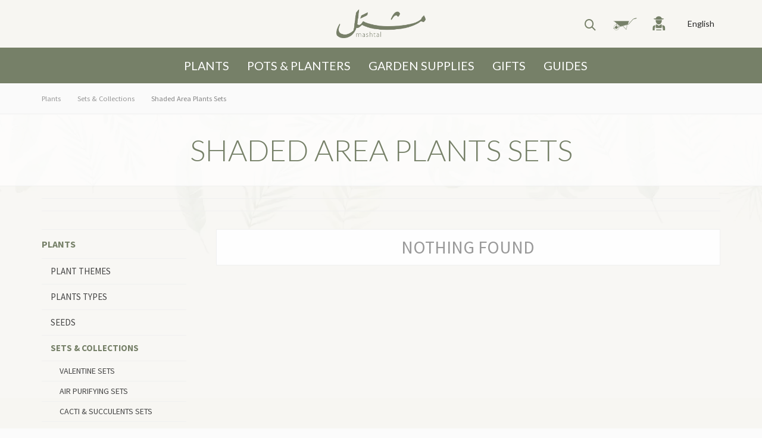

--- FILE ---
content_type: text/html; charset=UTF-8
request_url: https://www.mashtalegypt.com/product-category/plants/sets-collections/shaded-area-plants-sets/
body_size: 19747
content:
<!DOCTYPE html>

<!--// OPEN HTML //-->
<html lang="en-US">

	<!--// OPEN HEAD //-->
	<head>

		<!-- Manually set render engine for Internet Explorer, prevent any plugin overrides -->
		<meta http-equiv="X-UA-Compatible" content="IE=EmulateIE10">

		
		
            <!--// SITE META //-->
            <meta charset="UTF-8"/>
                        	                <meta name="viewport" content="width=device-width, initial-scale=1.0, maximum-scale=1"/>
            
            <!--// PINGBACK & FAVICON //-->
            <link rel="pingback" href="https://www.mashtalegypt.com/xmlrpc.php"/>

        <title>Shaded Area Plants Sets - Mashtal Garden Centers</title>
    <script>function spbImageResizer_writeCookie(){the_cookie=document.cookie,the_cookie&&window.devicePixelRatio>=2&&(the_cookie="spb_image_resizer_pixel_ratio="+window.devicePixelRatio+";"+the_cookie,document.cookie=the_cookie)}spbImageResizer_writeCookie();</script>
    <script>function writeCookie(){the_cookie=document.cookie,the_cookie&&window.devicePixelRatio>=2&&(the_cookie="pixel_ratio="+window.devicePixelRatio+";"+the_cookie,document.cookie=the_cookie)}writeCookie();</script>
<meta name='robots' content='max-image-preview:large' />
	<style>img:is([sizes="auto" i], [sizes^="auto," i]) { contain-intrinsic-size: 3000px 1500px }</style>
	<link rel="alternate" hreflang="en" href="https://www.mashtalegypt.com/product-category/plants/sets-collections/shaded-area-plants-sets/" />
<link rel="alternate" hreflang="ar" href="https://www.mashtalegypt.com/ar/product-category/plants/sets-collections/shaded-area-plants-sets/" />
<link rel="alternate" hreflang="x-default" href="https://www.mashtalegypt.com/product-category/plants/sets-collections/shaded-area-plants-sets/" />

<!-- This site is optimized with the Yoast SEO Premium plugin v12.9.2 - https://yoast.com/wordpress/plugins/seo/ -->
<meta name="robots" content="max-snippet:-1, max-image-preview:large, max-video-preview:-1"/>
<link rel="canonical" href="https://www.mashtalegypt.com/product-category/plants/sets-collections/shaded-area-plants-sets/" />
<meta property="og:locale" content="en_US" />
<meta property="og:type" content="object" />
<meta property="og:title" content="Shaded Area Plants Sets - Mashtal Garden Centers" />
<meta property="og:url" content="https://www.mashtalegypt.com/product-category/plants/sets-collections/shaded-area-plants-sets/" />
<meta property="og:site_name" content="Mashtal Garden Centers" />
<meta name="twitter:card" content="summary" />
<meta name="twitter:title" content="Shaded Area Plants Sets - Mashtal Garden Centers" />
<script type='application/ld+json' class='yoast-schema-graph yoast-schema-graph--main'>{"@context":"https://schema.org","@graph":[{"@type":"Organization","@id":"https://www.mashtalegypt.com/#organization","name":"Mashtal Garden Centers","url":"https://www.mashtalegypt.com/","sameAs":["https://www.facebook.com/MashtalEgypt","https://www.instagram.com/mashtalgardencenters/"],"logo":{"@type":"ImageObject","@id":"https://www.mashtalegypt.com/#logo","url":"https://www.mashtalegypt.com/media/logo-invoice.jpg","width":560,"height":300,"caption":"Mashtal Garden Centers"},"image":{"@id":"https://www.mashtalegypt.com/#logo"}},{"@type":"WebSite","@id":"https://www.mashtalegypt.com/#website","url":"https://www.mashtalegypt.com/","name":"Mashtal Garden Centers","description":"For all your gardening needs.","publisher":{"@id":"https://www.mashtalegypt.com/#organization"},"potentialAction":{"@type":"SearchAction","target":"https://www.mashtalegypt.com/?s={search_term_string}","query-input":"required name=search_term_string"}},{"@type":"CollectionPage","@id":"https://www.mashtalegypt.com/product-category/plants/sets-collections/shaded-area-plants-sets/#webpage","url":"https://www.mashtalegypt.com/product-category/plants/sets-collections/shaded-area-plants-sets/","inLanguage":"en-US","name":"Shaded Area Plants Sets - Mashtal Garden Centers","isPartOf":{"@id":"https://www.mashtalegypt.com/#website"}}]}</script>
<!-- / Yoast SEO Premium plugin. -->

<link rel='dns-prefetch' href='//www.googletagmanager.com' />
<link rel='dns-prefetch' href='//fonts.googleapis.com' />
<link rel='preconnect' href='https://fonts.gstatic.com' crossorigin />
<link rel="stylesheet" href="https://www.mashtalegypt.com/wp-content/cache/minify/4df0e.css" media="all" />


<style id='classic-theme-styles-inline-css' type='text/css'>
/*! This file is auto-generated */
.wp-block-button__link{color:#fff;background-color:#32373c;border-radius:9999px;box-shadow:none;text-decoration:none;padding:calc(.667em + 2px) calc(1.333em + 2px);font-size:1.125em}.wp-block-file__button{background:#32373c;color:#fff;text-decoration:none}
</style>
<style id='global-styles-inline-css' type='text/css'>
:root{--wp--preset--aspect-ratio--square: 1;--wp--preset--aspect-ratio--4-3: 4/3;--wp--preset--aspect-ratio--3-4: 3/4;--wp--preset--aspect-ratio--3-2: 3/2;--wp--preset--aspect-ratio--2-3: 2/3;--wp--preset--aspect-ratio--16-9: 16/9;--wp--preset--aspect-ratio--9-16: 9/16;--wp--preset--color--black: #000000;--wp--preset--color--cyan-bluish-gray: #abb8c3;--wp--preset--color--white: #ffffff;--wp--preset--color--pale-pink: #f78da7;--wp--preset--color--vivid-red: #cf2e2e;--wp--preset--color--luminous-vivid-orange: #ff6900;--wp--preset--color--luminous-vivid-amber: #fcb900;--wp--preset--color--light-green-cyan: #7bdcb5;--wp--preset--color--vivid-green-cyan: #00d084;--wp--preset--color--pale-cyan-blue: #8ed1fc;--wp--preset--color--vivid-cyan-blue: #0693e3;--wp--preset--color--vivid-purple: #9b51e0;--wp--preset--gradient--vivid-cyan-blue-to-vivid-purple: linear-gradient(135deg,rgba(6,147,227,1) 0%,rgb(155,81,224) 100%);--wp--preset--gradient--light-green-cyan-to-vivid-green-cyan: linear-gradient(135deg,rgb(122,220,180) 0%,rgb(0,208,130) 100%);--wp--preset--gradient--luminous-vivid-amber-to-luminous-vivid-orange: linear-gradient(135deg,rgba(252,185,0,1) 0%,rgba(255,105,0,1) 100%);--wp--preset--gradient--luminous-vivid-orange-to-vivid-red: linear-gradient(135deg,rgba(255,105,0,1) 0%,rgb(207,46,46) 100%);--wp--preset--gradient--very-light-gray-to-cyan-bluish-gray: linear-gradient(135deg,rgb(238,238,238) 0%,rgb(169,184,195) 100%);--wp--preset--gradient--cool-to-warm-spectrum: linear-gradient(135deg,rgb(74,234,220) 0%,rgb(151,120,209) 20%,rgb(207,42,186) 40%,rgb(238,44,130) 60%,rgb(251,105,98) 80%,rgb(254,248,76) 100%);--wp--preset--gradient--blush-light-purple: linear-gradient(135deg,rgb(255,206,236) 0%,rgb(152,150,240) 100%);--wp--preset--gradient--blush-bordeaux: linear-gradient(135deg,rgb(254,205,165) 0%,rgb(254,45,45) 50%,rgb(107,0,62) 100%);--wp--preset--gradient--luminous-dusk: linear-gradient(135deg,rgb(255,203,112) 0%,rgb(199,81,192) 50%,rgb(65,88,208) 100%);--wp--preset--gradient--pale-ocean: linear-gradient(135deg,rgb(255,245,203) 0%,rgb(182,227,212) 50%,rgb(51,167,181) 100%);--wp--preset--gradient--electric-grass: linear-gradient(135deg,rgb(202,248,128) 0%,rgb(113,206,126) 100%);--wp--preset--gradient--midnight: linear-gradient(135deg,rgb(2,3,129) 0%,rgb(40,116,252) 100%);--wp--preset--font-size--small: 13px;--wp--preset--font-size--medium: 20px;--wp--preset--font-size--large: 36px;--wp--preset--font-size--x-large: 42px;--wp--preset--spacing--20: 0.44rem;--wp--preset--spacing--30: 0.67rem;--wp--preset--spacing--40: 1rem;--wp--preset--spacing--50: 1.5rem;--wp--preset--spacing--60: 2.25rem;--wp--preset--spacing--70: 3.38rem;--wp--preset--spacing--80: 5.06rem;--wp--preset--shadow--natural: 6px 6px 9px rgba(0, 0, 0, 0.2);--wp--preset--shadow--deep: 12px 12px 50px rgba(0, 0, 0, 0.4);--wp--preset--shadow--sharp: 6px 6px 0px rgba(0, 0, 0, 0.2);--wp--preset--shadow--outlined: 6px 6px 0px -3px rgba(255, 255, 255, 1), 6px 6px rgba(0, 0, 0, 1);--wp--preset--shadow--crisp: 6px 6px 0px rgba(0, 0, 0, 1);}:where(.is-layout-flex){gap: 0.5em;}:where(.is-layout-grid){gap: 0.5em;}body .is-layout-flex{display: flex;}.is-layout-flex{flex-wrap: wrap;align-items: center;}.is-layout-flex > :is(*, div){margin: 0;}body .is-layout-grid{display: grid;}.is-layout-grid > :is(*, div){margin: 0;}:where(.wp-block-columns.is-layout-flex){gap: 2em;}:where(.wp-block-columns.is-layout-grid){gap: 2em;}:where(.wp-block-post-template.is-layout-flex){gap: 1.25em;}:where(.wp-block-post-template.is-layout-grid){gap: 1.25em;}.has-black-color{color: var(--wp--preset--color--black) !important;}.has-cyan-bluish-gray-color{color: var(--wp--preset--color--cyan-bluish-gray) !important;}.has-white-color{color: var(--wp--preset--color--white) !important;}.has-pale-pink-color{color: var(--wp--preset--color--pale-pink) !important;}.has-vivid-red-color{color: var(--wp--preset--color--vivid-red) !important;}.has-luminous-vivid-orange-color{color: var(--wp--preset--color--luminous-vivid-orange) !important;}.has-luminous-vivid-amber-color{color: var(--wp--preset--color--luminous-vivid-amber) !important;}.has-light-green-cyan-color{color: var(--wp--preset--color--light-green-cyan) !important;}.has-vivid-green-cyan-color{color: var(--wp--preset--color--vivid-green-cyan) !important;}.has-pale-cyan-blue-color{color: var(--wp--preset--color--pale-cyan-blue) !important;}.has-vivid-cyan-blue-color{color: var(--wp--preset--color--vivid-cyan-blue) !important;}.has-vivid-purple-color{color: var(--wp--preset--color--vivid-purple) !important;}.has-black-background-color{background-color: var(--wp--preset--color--black) !important;}.has-cyan-bluish-gray-background-color{background-color: var(--wp--preset--color--cyan-bluish-gray) !important;}.has-white-background-color{background-color: var(--wp--preset--color--white) !important;}.has-pale-pink-background-color{background-color: var(--wp--preset--color--pale-pink) !important;}.has-vivid-red-background-color{background-color: var(--wp--preset--color--vivid-red) !important;}.has-luminous-vivid-orange-background-color{background-color: var(--wp--preset--color--luminous-vivid-orange) !important;}.has-luminous-vivid-amber-background-color{background-color: var(--wp--preset--color--luminous-vivid-amber) !important;}.has-light-green-cyan-background-color{background-color: var(--wp--preset--color--light-green-cyan) !important;}.has-vivid-green-cyan-background-color{background-color: var(--wp--preset--color--vivid-green-cyan) !important;}.has-pale-cyan-blue-background-color{background-color: var(--wp--preset--color--pale-cyan-blue) !important;}.has-vivid-cyan-blue-background-color{background-color: var(--wp--preset--color--vivid-cyan-blue) !important;}.has-vivid-purple-background-color{background-color: var(--wp--preset--color--vivid-purple) !important;}.has-black-border-color{border-color: var(--wp--preset--color--black) !important;}.has-cyan-bluish-gray-border-color{border-color: var(--wp--preset--color--cyan-bluish-gray) !important;}.has-white-border-color{border-color: var(--wp--preset--color--white) !important;}.has-pale-pink-border-color{border-color: var(--wp--preset--color--pale-pink) !important;}.has-vivid-red-border-color{border-color: var(--wp--preset--color--vivid-red) !important;}.has-luminous-vivid-orange-border-color{border-color: var(--wp--preset--color--luminous-vivid-orange) !important;}.has-luminous-vivid-amber-border-color{border-color: var(--wp--preset--color--luminous-vivid-amber) !important;}.has-light-green-cyan-border-color{border-color: var(--wp--preset--color--light-green-cyan) !important;}.has-vivid-green-cyan-border-color{border-color: var(--wp--preset--color--vivid-green-cyan) !important;}.has-pale-cyan-blue-border-color{border-color: var(--wp--preset--color--pale-cyan-blue) !important;}.has-vivid-cyan-blue-border-color{border-color: var(--wp--preset--color--vivid-cyan-blue) !important;}.has-vivid-purple-border-color{border-color: var(--wp--preset--color--vivid-purple) !important;}.has-vivid-cyan-blue-to-vivid-purple-gradient-background{background: var(--wp--preset--gradient--vivid-cyan-blue-to-vivid-purple) !important;}.has-light-green-cyan-to-vivid-green-cyan-gradient-background{background: var(--wp--preset--gradient--light-green-cyan-to-vivid-green-cyan) !important;}.has-luminous-vivid-amber-to-luminous-vivid-orange-gradient-background{background: var(--wp--preset--gradient--luminous-vivid-amber-to-luminous-vivid-orange) !important;}.has-luminous-vivid-orange-to-vivid-red-gradient-background{background: var(--wp--preset--gradient--luminous-vivid-orange-to-vivid-red) !important;}.has-very-light-gray-to-cyan-bluish-gray-gradient-background{background: var(--wp--preset--gradient--very-light-gray-to-cyan-bluish-gray) !important;}.has-cool-to-warm-spectrum-gradient-background{background: var(--wp--preset--gradient--cool-to-warm-spectrum) !important;}.has-blush-light-purple-gradient-background{background: var(--wp--preset--gradient--blush-light-purple) !important;}.has-blush-bordeaux-gradient-background{background: var(--wp--preset--gradient--blush-bordeaux) !important;}.has-luminous-dusk-gradient-background{background: var(--wp--preset--gradient--luminous-dusk) !important;}.has-pale-ocean-gradient-background{background: var(--wp--preset--gradient--pale-ocean) !important;}.has-electric-grass-gradient-background{background: var(--wp--preset--gradient--electric-grass) !important;}.has-midnight-gradient-background{background: var(--wp--preset--gradient--midnight) !important;}.has-small-font-size{font-size: var(--wp--preset--font-size--small) !important;}.has-medium-font-size{font-size: var(--wp--preset--font-size--medium) !important;}.has-large-font-size{font-size: var(--wp--preset--font-size--large) !important;}.has-x-large-font-size{font-size: var(--wp--preset--font-size--x-large) !important;}
:where(.wp-block-post-template.is-layout-flex){gap: 1.25em;}:where(.wp-block-post-template.is-layout-grid){gap: 1.25em;}
:where(.wp-block-columns.is-layout-flex){gap: 2em;}:where(.wp-block-columns.is-layout-grid){gap: 2em;}
:root :where(.wp-block-pullquote){font-size: 1.5em;line-height: 1.6;}
</style>
<link rel="stylesheet" href="https://www.mashtalegypt.com/wp-content/cache/minify/c1a9d.css" media="all" />




<style id='woocommerce-inline-inline-css' type='text/css'>
.woocommerce form .form-row .required { visibility: visible; }
</style>
<link rel="stylesheet" href="https://www.mashtalegypt.com/wp-content/cache/minify/912ea.css" media="all" />






<link rel="preload" as="style" href="https://fonts.googleapis.com/css?family=Lato:100,300,400,700,900,100italic,300italic,400italic,700italic,900italic%7CSource%20Sans%20Pro:400&#038;display=swap&#038;ver=1620678904" /><link rel="stylesheet" href="https://fonts.googleapis.com/css?family=Lato:100,300,400,700,900,100italic,300italic,400italic,700italic,900italic%7CSource%20Sans%20Pro:400&#038;display=swap&#038;ver=1620678904" media="print" onload="this.media='all'"><noscript><link rel="stylesheet" href="https://fonts.googleapis.com/css?family=Lato:100,300,400,700,900,100italic,300italic,400italic,700italic,900italic%7CSource%20Sans%20Pro:400&#038;display=swap&#038;ver=1620678904" /></noscript><script type="text/template" id="tmpl-variation-template">
    <div class="woocommerce-variation-description">{{{ data.variation.variation_description }}}</div>
    <div class="woocommerce-variation-price">{{{ data.variation.price_html }}}</div>
    <div class="woocommerce-variation-availability">{{{ data.variation.availability_html }}}</div>
    <div class="woocommerce-variation-special_shipping">{{{ data.variation.special_shipping }}}</div>
    <div class="woocommerce-variation-business_days">{{{ data.variation.business_days }}}</div>
</script>
<script type="text/template" id="tmpl-unavailable-variation-template">
    <p>Sorry, this product is unavailable. Please choose a different combination.</p>
</script>
<script type="text/javascript" id="woocommerce-google-analytics-integration-gtag-js-after">
/* <![CDATA[ */
/* Google Analytics for WooCommerce (gtag.js) */
					window.dataLayer = window.dataLayer || [];
					function gtag(){dataLayer.push(arguments);}
					// Set up default consent state.
					for ( const mode of [{"analytics_storage":"denied","ad_storage":"denied","ad_user_data":"denied","ad_personalization":"denied","region":["AT","BE","BG","HR","CY","CZ","DK","EE","FI","FR","DE","GR","HU","IS","IE","IT","LV","LI","LT","LU","MT","NL","NO","PL","PT","RO","SK","SI","ES","SE","GB","CH"]}] || [] ) {
						gtag( "consent", "default", { "wait_for_update": 500, ...mode } );
					}
					gtag("js", new Date());
					gtag("set", "developer_id.dOGY3NW", true);
					gtag("config", "G-NS36GQ6P02", {"track_404":true,"allow_google_signals":true,"logged_in":false,"linker":{"domains":[],"allow_incoming":false},"custom_map":{"dimension1":"logged_in"}});
/* ]]> */
</script>
<script  src="https://www.mashtalegypt.com/wp-content/cache/minify/82fd8.js"></script>



<script type="text/javascript" id="wp-util-js-extra">
/* <![CDATA[ */
var _wpUtilSettings = {"ajax":{"url":"\/wp-admin\/admin-ajax.php"}};
/* ]]> */
</script>
<script  src="https://www.mashtalegypt.com/wp-content/cache/minify/6969a.js"></script>


<script type="text/javascript" id="wc-add-to-cart-variation-js-extra">
/* <![CDATA[ */
var wc_add_to_cart_variation_params = {"wc_ajax_url":"\/?wc-ajax=%%endpoint%%","i18n_no_matching_variations_text":"Sorry, no products matched your selection. Please choose a different combination.","i18n_make_a_selection_text":"Please select some product options before adding this product to your cart.","i18n_unavailable_text":"Sorry, this product is unavailable. Please choose a different combination.","i18n_reset_alert_text":"Your selection has been reset. Please select some product options before adding this product to your cart."};
/* ]]> */
</script>
<script  src="https://www.mashtalegypt.com/wp-content/cache/minify/2a44e.js"></script>




<script type="text/javascript" id="wc-add-to-cart-js-extra">
/* <![CDATA[ */
var wc_add_to_cart_params = {"ajax_url":"\/wp-admin\/admin-ajax.php","wc_ajax_url":"\/?wc-ajax=%%endpoint%%","i18n_view_cart":"View cart","cart_url":"https:\/\/www.mashtalegypt.com\/cart\/","is_cart":"","cart_redirect_after_add":"yes"};
/* ]]> */
</script>
<script  src="https://www.mashtalegypt.com/wp-content/cache/minify/dc06c.js"></script>


<script type="text/javascript" id="woocommerce-js-extra">
/* <![CDATA[ */
var woocommerce_params = {"ajax_url":"\/wp-admin\/admin-ajax.php","wc_ajax_url":"\/?wc-ajax=%%endpoint%%","i18n_password_show":"Show password","i18n_password_hide":"Hide password"};
/* ]]> */
</script>
<script  src="https://www.mashtalegypt.com/wp-content/cache/minify/63a69.js"></script>

<link rel="https://api.w.org/" href="https://www.mashtalegypt.com/wp-json/" /><link rel="alternate" title="JSON" type="application/json" href="https://www.mashtalegypt.com/wp-json/wp/v2/product_cat/867" /><link rel="EditURI" type="application/rsd+xml" title="RSD" href="https://www.mashtalegypt.com/xmlrpc.php?rsd" />

<meta name="generator" content="Redux 4.5.7" /><meta name="generator" content="WPML ver:4.7.4 stt:5,1;" />
			<script type="text/javascript">
			var ajaxurl = 'https://www.mashtalegypt.com/wp-admin/admin-ajax.php';
			</script>
				<noscript><style>.woocommerce-product-gallery{ opacity: 1 !important; }</style></noscript>
	<style type="text/css">.recentcomments a{display:inline !important;padding:0 !important;margin:0 !important;}</style><style type="text/css">
.color--icons.beige, span.selected-color.beige {    background: #F5F5DC;}span.selected-color.beige {    opacity: 1;}.color--icons.black, span.selected-color.black {    background: #000000;}span.selected-color.black {    opacity: 1;}.color--icons.blue, span.selected-color.blue {    background: #0000FF;}span.selected-color.blue {    opacity: 1;}.color--icons.blue-grey, span.selected-color.blue-grey {    background: ;}span.selected-color.blue-grey {    opacity: 1;}.color--icons.brick-red, span.selected-color.brick-red {    background: #FF4500;}span.selected-color.brick-red {    opacity: 1;}.color--icons.bright-green, span.selected-color.bright-green {    background: #7CFC00;}span.selected-color.bright-green {    opacity: 1;}.color--icons.bright-red, span.selected-color.bright-red {    background: #FF0000;}span.selected-color.bright-red {    opacity: 1;}.color--icons.brown, span.selected-color.brown {    background: #8B4513;}span.selected-color.brown {    opacity: 1;}.color--icons.cast-iron-black, span.selected-color.cast-iron-black {    background: #000000;}span.selected-color.cast-iron-black {    opacity: 1;}.color--icons.coffee-brown, span.selected-color.coffee-brown {    background: #4a2c2a;}span.selected-color.coffee-brown {    opacity: 1;}.color--icons.cream, span.selected-color.cream {    background: #F5F5DC;}span.selected-color.cream {    opacity: 1;}.color--icons.dark-blue, span.selected-color.dark-blue {    background: #00008B;}span.selected-color.dark-blue {    opacity: 1;}.color--icons.dark-gray, span.selected-color.dark-gray {    background: #696969;}span.selected-color.dark-gray {    opacity: 1;}.color--icons.dark-green, span.selected-color.dark-green {    background: #006400;}span.selected-color.dark-green {    opacity: 1;}.color--icons.double-black, span.selected-color.double-black {    background: #000000;}span.selected-color.double-black {    opacity: 1;}.color--icons.dusty-blue, span.selected-color.dusty-blue {    background: #879baf;}span.selected-color.dusty-blue {    opacity: 1;}.color--icons.gray, span.selected-color.gray {    background: #A9A9A9;}span.selected-color.gray {    opacity: 1;}.color--icons.gray-stone, span.selected-color.gray-stone {    background: #AFAFAF;}span.selected-color.gray-stone {    opacity: 1;}.color--icons.green, span.selected-color.green {    background: #008000;}span.selected-color.green {    opacity: 1;}.color--icons.grey, span.selected-color.grey {    background: #808080;}span.selected-color.grey {    opacity: 1;}.color--icons.harmonic-tan, span.selected-color.harmonic-tan {    background: ;}span.selected-color.harmonic-tan {    opacity: 1;}.color--icons.hashma-stone, span.selected-color.hashma-stone {    background: ;}span.selected-color.hashma-stone {    opacity: 1;}.color--icons.light-blue, span.selected-color.light-blue {    background: #ADD8E6;}span.selected-color.light-blue {    opacity: 1;}.color--icons.light-gray, span.selected-color.light-gray {    background: #D3D3D3;}span.selected-color.light-gray {    opacity: 1;}.color--icons.light-green, span.selected-color.light-green {    background: #90EE90;}span.selected-color.light-green {    opacity: 1;}.color--icons.light-purple, span.selected-color.light-purple {    background: #DDA0DD;}span.selected-color.light-purple {    opacity: 1;}.color--icons.lilac, span.selected-color.lilac {    background: #FFF0F5;}span.selected-color.lilac {    opacity: 1;}.color--icons.lime-stone, span.selected-color.lime-stone {    background: #F0EDC2;}span.selected-color.lime-stone {    opacity: 1;}.color--icons.massy-gold, span.selected-color.massy-gold {    background: #ffd700;}span.selected-color.massy-gold {    opacity: 1;}.color--icons.mauve, span.selected-color.mauve {    background: #b784a7;}span.selected-color.mauve {    opacity: 1;}.color--icons.mixed-colors, span.selected-color.mixed-colors {    background: #ffffff;}span.selected-color.mixed-colors {    opacity: 1;}.color--icons.mustard, span.selected-color.mustard {    background: #ffdb58;}span.selected-color.mustard {    opacity: 1;}.color--icons.off-white, span.selected-color.off-white {    background: #F5FFFA;}span.selected-color.off-white {    opacity: 1;}.color--icons.olive, span.selected-color.olive {    background: #808000;}span.selected-color.olive {    opacity: 1;}.color--icons.one-color, span.selected-color.one-color {    background: #ffffff;}span.selected-color.one-color {    opacity: 1;}.color--icons.opulent-champagne, span.selected-color.opulent-champagne {    background: #FFE4B5;}span.selected-color.opulent-champagne {    opacity: 1;}.color--icons.orange, span.selected-color.orange {    background: #ff7f00;}span.selected-color.orange {    opacity: 1;}.color--icons.pearl-white, span.selected-color.pearl-white {    background: #FFFAF0;}span.selected-color.pearl-white {    opacity: 1;}.color--icons.pink, span.selected-color.pink {    background: #ffc0cb;}span.selected-color.pink {    opacity: 1;}.color--icons.powder-blue, span.selected-color.powder-blue {    background: #B0C4DE;}span.selected-color.powder-blue {    opacity: 1;}.color--icons.purple, span.selected-color.purple {    background: #800080;}span.selected-color.purple {    opacity: 1;}.color--icons.red, span.selected-color.red {    background: #FF0000;}span.selected-color.red {    opacity: 1;}.color--icons.rose-gold, span.selected-color.rose-gold {    background: #b76e79;}span.selected-color.rose-gold {    opacity: 1;}.color--icons.santorini-blue, span.selected-color.santorini-blue {    background: #0000CD;}span.selected-color.santorini-blue {    opacity: 1;}.color--icons.sea-aqua, span.selected-color.sea-aqua {    background: #02938b;}span.selected-color.sea-aqua {    opacity: 1;}.color--icons.seaside, span.selected-color.seaside {    background: #67C7E3;}span.selected-color.seaside {    opacity: 1;}.color--icons.silver, span.selected-color.silver {    background: #C0C0C0;}span.selected-color.silver {    opacity: 1;}.color--icons.space-gray, span.selected-color.space-gray {    background: #A9A9A9;}span.selected-color.space-gray {    opacity: 1;}.color--icons.titanium-silver, span.selected-color.titanium-silver {    background: #c0c0c0;}span.selected-color.titanium-silver {    opacity: 1;}.color--icons.white, span.selected-color.white {    background: #ffffff;}span.selected-color.white {    opacity: 1;}.color--icons.yellow, span.selected-color.yellow {    background: #FFFF00;}span.selected-color.yellow {    opacity: 1;}</style>
			<script  type="text/javascript">
				!function(f,b,e,v,n,t,s){if(f.fbq)return;n=f.fbq=function(){n.callMethod?
					n.callMethod.apply(n,arguments):n.queue.push(arguments)};if(!f._fbq)f._fbq=n;
					n.push=n;n.loaded=!0;n.version='2.0';n.queue=[];t=b.createElement(e);t.async=!0;
					t.src=v;s=b.getElementsByTagName(e)[0];s.parentNode.insertBefore(t,s)}(window,
					document,'script','https://connect.facebook.net/en_US/fbevents.js');
			</script>
			<!-- WooCommerce Facebook Integration Begin -->
			<script  type="text/javascript">

			fbq('init', '518764455443815', {}, {
    "agent": "woocommerce-9.8.5-3.5.2"
});

				fbq( 'track', 'PageView', {
    "source": "woocommerce",
    "version": "9.8.5",
    "pluginVersion": "3.5.2"
} );

				document.addEventListener( 'DOMContentLoaded', function() {
					// Insert placeholder for events injected when a product is added to the cart through AJAX.
					document.body.insertAdjacentHTML( 'beforeend', '<div class=\"wc-facebook-pixel-event-placeholder\"></div>' );
				}, false );

			</script>
			<!-- WooCommerce Facebook Integration End -->
			<style id="sf_atelier_options-dynamic-css" title="dynamic-css" class="redux-options-output">#logo h1, #logo h2, #mobile-logo h1{font-family:Lato;font-weight:400;font-style:normal;color:#222;font-size:24px;}body, p, nav .shopping-bag, nav .wishlist-bag{font-family:"Source Sans Pro";font-weight:400;font-style:normal;font-size:14px;}h1,.impact-text,.impact-text > p,.impact-text-large,.impact-text-large > p,h3.countdown-subject, .swiper-slide .caption-content > h2, #jckqv h1{font-family:Lato;line-height:48px;font-weight:400;font-style:normal;font-size:32px;}h2,.blog-item .quote-excerpt{font-family:Lato;line-height:36px;font-weight:400;font-style:normal;font-size:24px;}h3,.spb-row-expand-text,.woocommerce div.product .woocommerce-tabs ul.tabs li a, .single_variation_wrap .single_variation span.price{font-family:Lato;line-height:28px;font-weight:400;font-style:normal;font-size:22px;}h4{font-family:Lato;line-height:24px;font-weight:400;font-style:normal;font-size:18px;}h5{font-family:Lato;line-height:22px;font-weight:400;font-style:normal;font-size:16px;}h6{font-family:Lato;line-height:16px;font-weight:400;font-style:normal;font-size:12px;}#main-nav, #header nav, .vertical-menu nav, .header-9#header-section #main-nav, #overlay-menu nav, #mobile-menu, #one-page-nav li .hover-caption, .mobile-search-form input[type="text"]{font-family:"Source Sans Pro";font-weight:400;font-style:normal;font-size:18px;}</style>
        <link rel="apple-touch-icon" sizes="180x180" href="/apple-touch-icon.png">
        <link rel="icon" type="image/png" sizes="32x32" href="/favicon-32x32.png">
        <link rel="icon" type="image/png" sizes="16x16" href="/favicon-16x16.png">
        <link rel="manifest" href="/site.webmanifest">
        <link rel="mask-icon" href="/safari-pinned-tab.svg" color="#5bbad5">
        <meta name="msapplication-TileColor" content="#F7F6F2">
        <meta name="theme-color" content="#F7F6F2">

        <link rel="preconnect" href="https://fonts.gstatic.com">
        <link href="https://fonts.googleapis.com/css2?family=Lato:wght@300;400;700&family=Source+Sans+Pro:wght@400;700&display=swap" rel="stylesheet">

        <link rel="preload" href="/wp-content/themes/mashtal/css/font/si-atelier.woff" as="font" crossorigin="anonymous" type="font/woff2" />
        <link rel="preload" href="/wp-content/themes/mashtal/css/font/si-shop-one.woff" as="font" crossorigin="anonymous" type="font/woff2" />
        <link rel="preload" href="/wp-content/themes/mashtal/fonts/mashtal.woff2" as="font" crossorigin="anonymous" type="font/woff2" />
        <link rel="preload" href="/wp-content/themes/mashtal/fonts/mashtal.woff" as="font" crossorigin="anonymous" type="font/woff2" />
        <script src="https://kit.fontawesome.com/737ea53af7.js" crossorigin="anonymous"></script>

                    <link rel="preload" href="/wp-content/themes/mashtal/css/Flaticon.woff" as="font" crossorigin="anonymous" type="font/woff2" />
            <link rel="preload" href="/wp-content/themes/mashtal/css/Flaticon.woff2" as="font" crossorigin="anonymous" type="font/woff2" />
        
	<!--// CLOSE HEAD //-->
	</head>

	<!--// OPEN BODY //-->
	<body class="archive tax-product_cat term-shaded-area-plants-sets term-867 wp-theme-atelier wp-child-theme-mashtal minimal-design mobile-header-left-logo mhs-tablet-land mh-slideout responsive-fluid sticky-header-enabled page-shadow product-shadows layout-fullwidth page-heading-standard shop-icon-stroke disable-mobile-animations  theme-atelier swift-framework-v2.7.30 mashtal-v1.0 woocommerce woocommerce-page woocommerce-no-js">

		<div id="site-loading" class="circle-bar"><div class="spinner "><div class="circle"></div></div></div><div id="mobile-menu-wrap" class="menu-is-right"><ul class="mobile-language-select"><li><div class="current-language"><span class="language name">English</span></div>
</li><li><a href="https://www.mashtalegypt.com/ar/product-category/plants/sets-collections/shaded-area-plants-sets/"><span class="language name">عربي</span></a>
</li></ul><form method="get" class="mobile-search-form" action="https://www.mashtalegypt.com/"><a href="#" class="mobile-search-trigger"><i class="sf-icon-search"></i></a><input type="text" placeholder="Search" name="s" autocomplete="off" /><input type="hidden" name="post_type" value="product" /><input type='hidden' name='lang' value='en' /></form><nav id="mobile-menu" class="clearfix"><div class="menu-mobile-menu-container"><ul id="menu-mobile-menu" class="menu">

    <ul id="menu-mashtal-mobile-menu-1" class="menu">
        <li class="menu-item menu-item-type-custom menu-item-object-custom menu-item-has-children parent">
            <a href="/product-category/plants/"><span class="menu-item-text">Plants</span></a>
            <ul class="sub-menu">
                <li class="notop menu-item menu-item-type-taxonomy menu-item-object-product_cat menu-item-has-children parent"><a class="sub-header" href="/product-category/plants/plants-types/">Plants Types</a>
                    <ul class="sub-menu">
                        <li class="menu-item menu-item-type-taxonomy menu-item-object-product_cat"><a href="/product-category/plants/plants-types/indoor-plants/">Indoor Plants</a></li>
                        <li class="menu-item menu-item-type-taxonomy menu-item-object-product_cat"><a href="/product-category/plants/plants-types/trees/">Trees</a></li>
                        <li class="menu-item menu-item-type-taxonomy menu-item-object-product_cat"><a href="/product-category/plants/plants-types/fruit-trees/">Fruit Trees</a></li>
                        <li class="menu-item menu-item-type-taxonomy menu-item-object-product_cat"><a href="/product-category/plants/plants-types/vegetables/">Vegetables</a></li>
                        <li class="menu-item menu-item-type-taxonomy menu-item-object-product_cat"><a href="/product-category/plants/plants-types/herbs/">Herbs</a></li>
                        <li class="menu-item menu-item-type-taxonomy menu-item-object-product_cat"><a href="/product-category/plants/plants-types/ferns/">Ferns</a></li>
                        <li class="menu-item menu-item-type-taxonomy menu-item-object-product_cat"><a href="/product-category/plants/plants-types/bamboo/">Bamboo</a></li>
                        <li class="menu-item menu-item-type-taxonomy menu-item-object-product_cat"><a href="/product-category/plants/plants-types/palms/">Palms</a></li>
                        <li class="menu-item menu-item-type-taxonomy menu-item-object-product_cat"><a href="/product-category/plants/plants-types/conifers/">Conifers</a></li>
                        <li class="menu-item menu-item-type-taxonomy menu-item-object-product_cat"><a href="/product-category/plants/plants-types/shrubs/">Shrubs</a></li>
                        <li class="menu-item menu-item-type-taxonomy menu-item-object-product_cat"><a href="/product-category/plants/plants-types/hedging/">Hedging</a></li>
                        <li class="menu-item menu-item-type-taxonomy menu-item-object-product_cat"><a href="/product-category/plants/plants-types/ground-covers/">Ground Covers</a></li>
                        <li class="menu-item menu-item-type-taxonomy menu-item-object-product_cat"><a href="/product-category/plants/plants-types/climbers/">Climbers</a></li>
                        <li class="menu-item menu-item-type-taxonomy menu-item-object-product_cat"><a href="/product-category/plants/plants-types/cacti-and-succulents/">Cacti and Succulents</a></li>
                        <li class="menu-item menu-item-type-taxonomy menu-item-object-product_cat"><a href="/product-category/plants/plants-types/garden-flowers/">Garden Flowers</a></li>

                        <li class="menu-item menu-item-type-taxonomy menu-item-object-product_cat"><a href="/product-category/plants/plants-types/bonsai/">Bonsai</a></li>
                        <li class="menu-item menu-item-type-taxonomy menu-item-object-product_cat"><a href="/product-category/plants/plants-types/hanging-baskets/">Hanging Baskets</a></li>
                        <li class="menu-item menu-item-type-taxonomy menu-item-object-product_cat"><a href="/product-category/plants/plants-types/rare-plants/">Rare Plants</a></li>
                    </ul>
                </li>
                <li class="notop menu-item menu-item-type-taxonomy menu-item-object-product_cat menu-item-has-children sf-std-menu parent"><a class="sub-header" href="/product-category/plants/seeds/">Seeds</a>
                    <ul class="sub-menu">
                        <li class="menu-item menu-item-type-taxonomy menu-item-object-product_cat"><a href="/product-category/plants/seeds/fruit-seeds/">Fruit Seeds</a></li>
                        <li class="menu-item menu-item-type-taxonomy menu-item-object-product_cat"><a href="/product-category/plants/seeds/legume-seeds/">Legume Seeds</a></li>
                        <li class="menu-item menu-item-type-taxonomy menu-item-object-product_cat"><a href="/product-category/plants/seeds/herb-seeds/">Herb Seeds</a></li>
                        <li class="menu-item menu-item-type-taxonomy menu-item-object-product_cat"><a href="/product-category/plants/seeds/microgreens/">Microgreens</a></li>
                        <li class="menu-item menu-item-type-taxonomy menu-item-object-product_cat"><a href="/product-category/plants/seeds/vegetable-seeds/">Vegetable Seeds</a></li>
                    </ul>
                </li>
                <li class="notop menu-item menu-item-type-taxonomy menu-item-object-product_cat menu-item-has-children sf-std-menu parent"><a class="sub-header" href="/product-category/plants/plant-themes/">Plant Themes</a>
                    <ul class="sub-menu">

                        <li class="menu-item menu-item-type-taxonomy menu-item-object-product_cat"><a href="/product-category/plants/plant-themes/air-purifying-plants/">Air Purifying Plants</a></li>

                        <li class="menu-item menu-item-type-taxonomy menu-item-object-product_cat"><a href="/product-category/plants/plant-themes/house-plants/">House Plants</a></li>
                        <li class="menu-item menu-item-type-taxonomy menu-item-object-product_cat"><a href="/product-category/plants/plant-themes/office-plants/">Office Plants</a></li>
                        <li class="menu-item menu-item-type-taxonomy menu-item-object-product_cat"><a href="/product-category/plants/plant-themes/medicinal-plants/">Medicinal Plants</a></li>
                        <li class="menu-item menu-item-type-taxonomy menu-item-object-product_cat"><a href="/product-category/plants/plant-themes/kitchen-herbs/">Kitchen Herbs</a></li>
                        <li class="menu-item menu-item-type-taxonomy menu-item-object-product_cat"><a href="/product-category/plants/plant-themes/bedroom-plants/">Bedroom Plants</a></li>

                        <li class="menu-item menu-item-type-taxonomy menu-item-object-product_cat"><a href="/product-category/plants/plant-themes/scented-plants/">Scented Plants</a></li>
                        <li class="menu-item menu-item-type-taxonomy menu-item-object-product_cat"><a href="/product-category/plants/plant-themes/fast-growing-trees/">Fast Growing Trees</a></li>
                        <li class="menu-item menu-item-type-taxonomy menu-item-object-product_cat"><a href="/product-category/plants/plant-themes/shaded-area-plants/">Shaded Area Plants</a></li>
                        <li class="menu-item menu-item-type-taxonomy menu-item-object-product_cat"><a href="/product-category/plants/plant-themes/bathroom-plants/">Bathroom Plants</a></li>
                        <li class="menu-item menu-item-type-taxonomy menu-item-object-product_cat"><a href="/product-category/plants/plant-themes/terrace-plants/">Terrace Plants</a></li>
                        <li class="menu-item menu-item-type-taxonomy menu-item-object-product_cat"><a href="/product-category/plants/plant-themes/mediterranean-plants/">Mediterranean Plants</a></li>

                    </ul>
                </li>
                <li class="notop menu-item menu-item-type-taxonomy menu-item-object-product_cat menu-item-has-children sf-std-menu parent"><a class="sub-header" href="/product-category/plants/sets-collections/">Plant Sets</a>
                    <ul class="sub-menu">
                        <li class="menu-item menu-item-type-taxonomy menu-item-object-product_cat"><a href="/product-category/plants/sets-collections/cacti-succulents-sets/">Cacti &amp; Succulents Sets</a></li>
                        <li class="menu-item menu-item-type-taxonomy menu-item-object-product_cat"><a href="/product-category/plants/sets-collections/air-purifying-sets/">Air Purifying Sets</a></li>
                        <li class="menu-item menu-item-type-taxonomy menu-item-object-product_cat"><a href="/product-category/plants/sets-collections/office-plants-sets/">Office Plants Sets</a></li>
                        <li class="menu-item menu-item-type-taxonomy menu-item-object-product_cat"><a href="/product-category/plants/sets-collections/kitchen-herbs-sets/">Kitchen Herbs Sets</a></li>
                        <li class="menu-item menu-item-type-taxonomy menu-item-object-product_cat"><a href="/product-category/plants/sets-collections/seeds-sets/">Seeds Sets</a></li>
                        <li class="menu-item menu-item-type-taxonomy menu-item-object-product_cat"><a href="/product-category/plants/sets-collections/fruit-trees-sets/">Fruit Trees Sets</a></li>
                        <li class="menu-item menu-item-type-taxonomy menu-item-object-product_cat"><a href="/product-category/plants/sets-collections/fast-growing-trees-sets/">Fast Growing Trees Sets</a></li>
                        <li class="menu-item menu-item-type-taxonomy menu-item-object-product_cat"><a href="/product-category/plants/sets-collections/shaded-area-plants-sets/">Shaded Area Plants Sets</a></li>
                        <li class="menu-item menu-item-type-taxonomy menu-item-object-product_cat"><a href="/product-category/plants/sets-collections/terrace-plants-sets/">Terrace Plants Sets</a></li>
                        <li class="menu-item menu-item-type-taxonomy menu-item-object-product_cat"><a href="/product-category/plants/sets-collections/bathroom-plants-sets/">Bathroom Plants Sets</a></li>
                        <li class="menu-item menu-item-type-taxonomy menu-item-object-product_cat"><a href="/product-category/plants/sets-collections/garden-flowers-sets/">Garden Flowers Sets</a></li>
                    </ul>
                </li>
                    </ul>
                </li>
        <li class="menu-item menu-item-type-custom menu-item-object-custom menu-item-has-children sf-std-menu parent"><a href="/product-category/pots-planters/"><span class="menu-item-text">Pots &amp; Planters</span></a>
            <ul class="sub-menu single-sub-menu">
                <li class="menu-item menu-item-type-taxonomy menu-item-object-product_cat"><a href="/product-category/pots-planters/clay-pots/">Clay Pots</a></li>
                <li class="menu-item menu-item-type-taxonomy menu-item-object-product_cat"><a href="/product-category/pots-planters/plastic-pots/">Plastic Pots</a></li>
                <li class="menu-item menu-item-type-taxonomy menu-item-object-product_cat"><a href="/product-category/pots-planters/hanging-pots/">Hanging Pots</a></li>
                <li class="menu-item menu-item-type-taxonomy menu-item-object-product_cat"><a href="/product-category/pots-planters/troughs/">Troughs</a></li>
                <li class="menu-item menu-item-type-taxonomy menu-item-object-product_cat"><a href="/product-category/pots-planters/propagating-pots/">Propagating Pots</a></li>
                <li class="menu-item menu-item-type-taxonomy menu-item-object-product_cat"><a href="/product-category/pots-planters/biodegradable-pots/">Biodegradable Pots</a></li>
                <li class="menu-item menu-item-type-taxonomy menu-item-object-product_cat"><a href="/product-category/pots-planters/decorative-pots/">Decorative Pots</a></li>
                <li class="menu-item menu-item-type-taxonomy menu-item-object-product_cat"><a href="/product-category/pots-planters/modern-design/">Modern Design</a></li>
                <li class="menu-item menu-item-type-taxonomy menu-item-object-product_cat"><a href="/product-category/pots-planters/office-pots/">Office Pots</a></li>
                <li class="menu-item menu-item-type-taxonomy menu-item-object-product_cat"><a href="/product-category/pots-planters/table-top-pots/">Table-top Pots</a></li>
                <li class="menu-item menu-item-type-taxonomy menu-item-object-product_cat"><a href="/product-category/pots-planters/terrace-and-garden-pots/">Terrace and Garden Pots</a></li>
                <li class="menu-item menu-item-type-taxonomy menu-item-object-product_cat"><a href="/product-category/pots-planters/plant-accessories/">Plant Accessories</a></li>
            </ul>
        </li>
        <li class="menu-item menu-item-type-custom menu-item-object-custom menu-item-has-children parent"><a href="/product-category/garden-supplies/"><span class="menu-item-text">Garden Supplies</span></a>
            <ul class="sub-menu">
                <li class="menu-item menu-item-type-taxonomy menu-item-object-product_cat menu-item-has-children sf-std-menu parent"><a class="sub-header" href="/product-category/garden-supplies/tools-equipment/">Tools &amp; Equipment</a>
                    <ul class="sub-menu">
                        <li class="menu-item menu-item-type-taxonomy menu-item-object-product_cat"><a href="/product-category/garden-supplies/tools-equipment/gardening-tools/">Gardening Tools</a></li>
                        <li class="menu-item menu-item-type-taxonomy menu-item-object-product_cat"><a href="/product-category/garden-supplies/tools-equipment/gardening-accessories/">Gardening Accessories</a></li>
                        <li class="menu-item menu-item-type-taxonomy menu-item-object-product_cat"><a href="/product-category/garden-supplies/tools-equipment/wheelbarrows/">Wheelbarrows</a></li>
                        <li class="menu-item menu-item-type-taxonomy menu-item-object-product_cat"><a href="/product-category/garden-supplies/tools-equipment/propagation-trays/">Propagation Trays</a></li>
                        <li class="menu-item menu-item-type-taxonomy menu-item-object-product_cat"><a href="/product-category/garden-supplies/tools-equipment/storage-tools-equipment/">Storage</a></li>
                        <li class="menu-item menu-item-type-taxonomy menu-item-object-product_cat"><a href="/product-category/garden-supplies/tools-equipment/irrigation/">Irrigation</a></li>
                    </ul>
                </li>

                <li class="menu-item menu-item-type-taxonomy menu-item-object-product_cat menu-item-has-children sf-std-menu parent"><a class="sub-header" href="/product-category/garden-supplies/soil/">Soil</a>
                    <ul class="sub-menu">
                        <li class="menu-item menu-item-type-taxonomy menu-item-object-product_cat"><a href="/product-category/garden-supplies/soil/coco-peat/">Coco Peat</a></li>
                        <li class="menu-item menu-item-type-taxonomy menu-item-object-product_cat"><a href="/product-category/garden-supplies/soil/all-purpose-soil/">All Purpose Soil</a></li>
                        <li class="menu-item menu-item-type-taxonomy menu-item-object-product_cat"><a href="/product-category/garden-supplies/soil/compost/">Compost</a></li>
                        <li class="menu-item menu-item-type-taxonomy menu-item-object-product_cat"><a href="/product-category/garden-supplies/soil/fertilizer/">Fertilizer</a></li>
                        <li class="menu-item menu-item-type-taxonomy menu-item-object-product_cat"><a href="/product-category/garden-supplies/soil/peat-moss/">Peat Moss</a></li>
                        <li class="menu-item menu-item-type-taxonomy menu-item-object-product_cat"><a href="/product-category/garden-supplies/soil/perlite/">Perlite</a></li>
                        <li class="menu-item menu-item-type-taxonomy menu-item-object-product_cat"><a href="/product-category/garden-supplies/soil/sand/">Sand</a></li>
                    </ul>
                </li>
                <li class="menu-item menu-item-type-taxonomy menu-item-object-product_cat menu-item-has-children sf-std-menu parent"><a class="sub-header" href="/product-category/garden-supplies/pest-control/">Pest Control</a>
                    <ul class="sub-menu">
                        <li class="menu-item menu-item-type-taxonomy menu-item-object-product_cat"><a href="/product-category/garden-supplies/pest-control/home-pest-control/">Home</a></li>
                    </ul>
                </li>
            </ul>
        </li>
        <li class="menu-item menu-item-type-taxonomy menu-item-object-product_cat"><a href="/product-category/gifts/"><span class="menu-item-text">Gifts</span></a>

            <ul class="sub-menu single-sub-menu">
                <li class="menu-item menu-item-type-taxonomy menu-item-object-product_cat"><a href="/product-category/gift-cards/">Gift Cards</a></li>
                <li class="menu-item menu-item-type-taxonomy menu-item-object-product_cat"><a href="/product-category/gifts/">Gift Ideas</a></li>
                <li class="menu-item menu-item-type-taxonomy menu-item-object-product_cat"><a href="/product-category/gifts/digital-vouchers/">Digital Vouchers</a></li>
            </ul>

        </li>

        <li class="menu-item menu-item-type-taxonomy menu-item-object-product_cat"><a href="/guides/plant-guide/"><span class="menu-item-text">Guides</span></a>
        </li>


    </ul>


    </ul></div><ul class="alt-mobile-menu"><li class="parent shopping-bag-item"><a class="cart-contents" href="https://www.mashtalegypt.com/cart/" title="View your shopping cart"><i class="mashtal-cart"></i><span class="cart-text">Cart</span><span class="menu-item-title">Cart</span><span class="num-items">0</span></a></li><li><a href="https://www.mashtalegypt.com/my-account/">Login / Sign Up</a></li></ul></nav></div>
		<!--// OPEN #container //-->
		<div id="container">

			<header id="mobile-header" class="mobile-left-logo clearfix"><div id="mobile-logo" class="logo-left no-img clearfix" data-anim="">
<a href="https://www.mashtalegypt.com">
<img class="standard" src="https://www.mashtalegypt.com/wp-content/themes/mashtal/img/logo.png?h=UCet" alt="Mashtal Garden Centers" />
<div class="text-logo"></div>
</a>
</div>
<div class="mobile-header-opts"><a href="#" class="mobile-menu-link menu-bars-link"><span class="menu-bars"></span></a><nav class="std-menu float-alt-menu"><ul class="menu"><li class="parent shopping-bag-item"><a class="cart-contents" href="https://www.mashtalegypt.com/cart/" title="View your shopping cart"><i class="mashtal-cart"></i><span class="cart-text">Cart</span><span class="menu-item-title">Cart</span><span class="num-items">0</span></a></li></ul></nav></div></header>			
			<!--// HEADER //-->
			<div class="header-wrap  page-header-">

				<div id="header-section" class="header-6 ">
					
<header id="header" class="clearfix">
	<div class="container">
		<div class="row">

			<div id="logo" class="col-sm-4 col-sm-push-4 logo-center no-img clearfix" data-anim="">
<a href="https://www.mashtalegypt.com">
<img class="logo" src="https://www.mashtalegypt.com/wp-content/themes/mashtal/img/logo.png?h=UCet" alt="Mashtal Garden Centers" />
</a>
</div>

			<div class="header-right col-sm-4 col-sm-push-4">
				<div class="aux-item aux-search"><nav class="std-menu">
<ul class="menu">
<li class="menu-search parent"><a href="#" class="header-search-link fs-header-search-link"><i class="sf-icon-search"></i></a></li>
</ul>
</nav></div>
<div class="aux-item aux-cart-wishlist"><nav class="std-menu cart-wishlist"><ul class="menu">
<li class="parent shopping-bag-item"><a class="cart-contents" href="https://www.mashtalegypt.com/cart/" title="View your shopping cart"><i class="mashtal-cart"></i><span class="cart-text">Cart</span><span class="menu-item-title">Cart</span><span class="num-items">0</span></a></li></ul></nav></div>
<div class="aux-item aux-account">
<nav class="std-menu">
<ul class="menu"><li class="parent aux-languages"><a href="#">Language</a>
<ul class="header-languages sub-menu">
<li><div class="current-language"><span class="language name">English</span></div>
</li><li><a href="https://www.mashtalegypt.com/ar/product-category/plants/sets-collections/shaded-area-plants-sets/"><span class="language name">عربي</span></a>
</li></ul>
</li>
</ul>
</nav>
<nav class="std-menu">
<ul class="menu">
<li class="parent account-item">
<a href="#"><i class="mashtal-farmer"></i></a>
<ul class="sub-menu">
<li class="menu-item"><a href="https://www.mashtalegypt.com/my-account/">Login</a></li>
<li class="menu-item"><a href="https://www.mashtalegypt.com/my-account/">Sign Up</a></li>
</ul>
</li>
</ul>
</nav>
</div>
			</div>

		</div> <!-- CLOSE .row -->
	</div> <!-- CLOSE .container -->
</header>

<div id="main-nav" class="sticky-header center-menu">
	<div class="container">
<div class="row">
<div class="menu-left">
<div class="light-logo-wrapper"><a href="/"><img class="light-logo" src="https://www.mashtalegypt.com/wp-content/themes/mashtal/img/logo-white.png?h=NfXYSuTFsLJKHNgaAtdF" alt="Mashtal Garden Centers"></a></div><nav id="main-navigation" class="std-menu clearfix">
<div class="menu-main-menu-container"><ul id="menu-main-menu" class="menu">

    <ul id="menu-mashtal-menu-1" class="menu">
        <li class="menu-item menu-item-type-custom menu-item-object-custom menu-item-has-children sf-mega-menu sf-mega-menu-natural-width sf-mega-menu-fw parent" data-megamenucols="4">
            <a href="/product-category/plants/"><span class="menu-item-text">Plants</span></a>
            <ul class="sub-menu mega-sub-menu">
                <li class="notop menu-item menu-item-type-taxonomy menu-item-object-product_cat menu-item-has-children parent"><a class="sub-header" href="/product-category/plants/plants-types/">Plants Types</a>
                    <ul class="sub-menu">
                        <li class="menu-item menu-item-type-taxonomy menu-item-object-product_cat"><a href="/product-category/plants/plants-types/indoor-plants/">Indoor Plants</a></li>
                        <li class="menu-item menu-item-type-taxonomy menu-item-object-product_cat"><a href="/product-category/plants/plants-types/trees/">Trees</a></li>
                        <li class="menu-item menu-item-type-taxonomy menu-item-object-product_cat"><a href="/product-category/plants/plants-types/fruit-trees/">Fruit Trees</a></li>
                        <li class="menu-item menu-item-type-taxonomy menu-item-object-product_cat"><a href="/product-category/plants/plants-types/vegetables/">Vegetables</a></li>
                        <li class="menu-item menu-item-type-taxonomy menu-item-object-product_cat"><a href="/product-category/plants/plants-types/herbs/">Herbs</a></li>
                        <li class="menu-item menu-item-type-taxonomy menu-item-object-product_cat"><a href="/product-category/plants/plants-types/ferns/">Ferns</a></li>
                        <li class="menu-item menu-item-type-taxonomy menu-item-object-product_cat"><a href="/product-category/plants/plants-types/bamboo/">Bamboo</a></li>
                        <li class="menu-item menu-item-type-taxonomy menu-item-object-product_cat"><a href="/product-category/plants/plants-types/palms/">Palms</a></li>
                        <li class="menu-item menu-item-type-taxonomy menu-item-object-product_cat"><a href="/product-category/plants/plants-types/conifers/">Conifers</a></li>
                        <li class="menu-item menu-item-type-taxonomy menu-item-object-product_cat"><a href="/product-category/plants/plants-types/shrubs/">Shrubs</a></li>
                        <li class="menu-item menu-item-type-taxonomy menu-item-object-product_cat"><a href="/product-category/plants/plants-types/hedging/">Hedging</a></li>
                        <li class="menu-item menu-item-type-taxonomy menu-item-object-product_cat"><a href="/product-category/plants/plants-types/ground-covers/">Ground Covers</a></li>
                        <li class="menu-item menu-item-type-taxonomy menu-item-object-product_cat"><a href="/product-category/plants/plants-types/climbers/">Climbers</a></li>
                        <li class="menu-item menu-item-type-taxonomy menu-item-object-product_cat"><a href="/product-category/plants/plants-types/cacti-and-succulents/">Cacti and Succulents</a></li>
                        <li class="menu-item menu-item-type-taxonomy menu-item-object-product_cat"><a href="/product-category/plants/plants-types/garden-flowers/">Garden Flowers</a></li>

                        <li class="menu-item menu-item-type-taxonomy menu-item-object-product_cat"><a href="/product-category/plants/plants-types/bonsai/">Bonsai</a></li>
                        <li class="menu-item menu-item-type-taxonomy menu-item-object-product_cat"><a href="/product-category/plants/plants-types/hanging-baskets/">Hanging Baskets</a></li>
                        <li class="menu-item menu-item-type-taxonomy menu-item-object-product_cat"><a href="/product-category/plants/plants-types/rare-plants/">Rare Plants</a></li>
                    </ul>
                </li>
                <li class="notop menu-item menu-item-type-taxonomy menu-item-object-product_cat menu-item-has-children sf-std-menu parent"><a class="sub-header" href="/product-category/plants/seeds/">Seeds</a>
                    <ul class="sub-menu">
                        <li class="menu-item menu-item-type-taxonomy menu-item-object-product_cat"><a href="/product-category/plants/seeds/fruit-seeds/">Fruit Seeds</a></li>
                        <li class="menu-item menu-item-type-taxonomy menu-item-object-product_cat"><a href="/product-category/plants/seeds/legume-seeds/">Legume Seeds</a></li>
                        <li class="menu-item menu-item-type-taxonomy menu-item-object-product_cat"><a href="/product-category/plants/seeds/herb-seeds/">Herb Seeds</a></li>
                        <li class="menu-item menu-item-type-taxonomy menu-item-object-product_cat"><a href="/product-category/plants/seeds/microgreens/">Microgreens</a></li>
                        <li class="menu-item menu-item-type-taxonomy menu-item-object-product_cat"><a href="/product-category/plants/seeds/vegetable-seeds/">Vegetable Seeds</a></li>
                    </ul>
                </li>
                <li class="notop menu-item menu-item-type-taxonomy menu-item-object-product_cat menu-item-has-children sf-std-menu parent"><a class="sub-header" href="/product-category/plants/plant-themes/">Plant Themes</a>
                    <ul class="sub-menu">

                        <li class="menu-item menu-item-type-taxonomy menu-item-object-product_cat"><a href="/product-category/plants/plant-themes/air-purifying-plants/">Air Purifying Plants</a></li>
                        <li class="menu-item menu-item-type-taxonomy menu-item-object-product_cat"><a href="/product-category/plants/plant-themes/house-plants/">House Plants</a></li>
                        <li class="menu-item menu-item-type-taxonomy menu-item-object-product_cat"><a href="/product-category/plants/plant-themes/office-plants/">Office Plants</a></li>
                        <li class="menu-item menu-item-type-taxonomy menu-item-object-product_cat"><a href="/product-category/plants/plant-themes/medicinal-plants/">Medicinal Plants</a></li>
                        <li class="menu-item menu-item-type-taxonomy menu-item-object-product_cat"><a href="/product-category/plants/plant-themes/kitchen-herbs/">Kitchen Herbs</a></li>
                        <li class="menu-item menu-item-type-taxonomy menu-item-object-product_cat"><a href="/product-category/plants/plant-themes/bedroom-plants/">Bedroom Plants</a></li>

                        <li class="menu-item menu-item-type-taxonomy menu-item-object-product_cat"><a href="/product-category/plants/plant-themes/scented-plants/">Scented Plants</a></li>
                        <li class="menu-item menu-item-type-taxonomy menu-item-object-product_cat"><a href="/product-category/plants/plant-themes/fast-growing-trees/">Fast Growing Trees</a></li>
                        <li class="menu-item menu-item-type-taxonomy menu-item-object-product_cat"><a href="/product-category/plants/plant-themes/shaded-area-plants/">Shaded Area Plants</a></li>
                        <li class="menu-item menu-item-type-taxonomy menu-item-object-product_cat"><a href="/product-category/plants/plant-themes/bathroom-plants/">Bathroom Plants</a></li>
                        <li class="menu-item menu-item-type-taxonomy menu-item-object-product_cat"><a href="/product-category/plants/plant-themes/terrace-plants/">Terrace Plants</a></li>
                        <li class="menu-item menu-item-type-taxonomy menu-item-object-product_cat"><a href="/product-category/plants/plant-themes/mediterranean-plants/">Mediterranean Plants</a></li>

                    </ul>
                </li>
                <li class="notop menu-item menu-item-type-taxonomy menu-item-object-product_cat menu-item-has-children sf-std-menu parent"><a class="sub-header" href="/product-category/plants/sets-collections/">Plant Sets</a>
                    <ul class="sub-menu">
                        <li class="menu-item menu-item-type-taxonomy menu-item-object-product_cat"><a href="/product-category/plants/sets-collections/cacti-succulents-sets/">Cacti &amp; Succulents Sets</a></li>
                        <li class="menu-item menu-item-type-taxonomy menu-item-object-product_cat"><a href="/product-category/plants/sets-collections/air-purifying-sets/">Air Purifying Sets</a></li>
                        <li class="menu-item menu-item-type-taxonomy menu-item-object-product_cat"><a href="/product-category/plants/sets-collections/office-plants-sets/">Office Plants Sets</a></li>
                        <li class="menu-item menu-item-type-taxonomy menu-item-object-product_cat"><a href="/product-category/plants/sets-collections/kitchen-herbs-sets/">Kitchen Herbs Sets</a></li>
                        <li class="menu-item menu-item-type-taxonomy menu-item-object-product_cat"><a href="/product-category/plants/sets-collections/seeds-sets/">Seeds Sets</a></li>
                        <li class="menu-item menu-item-type-taxonomy menu-item-object-product_cat"><a href="/product-category/plants/sets-collections/fruit-trees-sets/">Fruit Trees Sets</a></li>
                        <li class="menu-item menu-item-type-taxonomy menu-item-object-product_cat"><a href="/product-category/plants/sets-collections/fast-growing-trees-sets/">Fast Growing Trees Sets</a></li>
                        <li class="menu-item menu-item-type-taxonomy menu-item-object-product_cat"><a href="/product-category/plants/sets-collections/shaded-area-plants-sets/">Shaded Area Plants Sets</a></li>
                        <li class="menu-item menu-item-type-taxonomy menu-item-object-product_cat"><a href="/product-category/plants/sets-collections/terrace-plants-sets/">Terrace Plants Sets</a></li>
                        <li class="menu-item menu-item-type-taxonomy menu-item-object-product_cat"><a href="/product-category/plants/sets-collections/bathroom-plants-sets/">Bathroom Plants Sets</a></li>
                        <li class="menu-item menu-item-type-taxonomy menu-item-object-product_cat"><a href="/product-category/plants/sets-collections/garden-flowers-sets/">Garden Flowers Sets</a></li>
                    </ul>
                </li>
            </ul>
        </li>
        <li class="menu-item menu-item-type-custom menu-item-object-custom menu-item-has-children sf-std-menu parent"><a href="/product-category/pots-planters/"><span class="menu-item-text">Pots &amp; Planters</span></a>
            <ul class="sub-menu single-sub-menu">
                <li class="menu-item menu-item-type-taxonomy menu-item-object-product_cat"><a href="/product-category/pots-planters/clay-pots/">Clay Pots</a></li>
                <li class="menu-item menu-item-type-taxonomy menu-item-object-product_cat"><a href="/product-category/pots-planters/plastic-pots/">Plastic Pots</a></li>
                <li class="menu-item menu-item-type-taxonomy menu-item-object-product_cat"><a href="/product-category/pots-planters/hanging-pots/">Hanging Pots</a></li>
                <li class="menu-item menu-item-type-taxonomy menu-item-object-product_cat"><a href="/product-category/pots-planters/troughs/">Troughs</a></li>
                <li class="menu-item menu-item-type-taxonomy menu-item-object-product_cat"><a href="/product-category/pots-planters/propagating-pots/">Propagating Pots</a></li>
                <li class="menu-item menu-item-type-taxonomy menu-item-object-product_cat"><a href="/product-category/pots-planters/biodegradable-pots/">Biodegradable Pots</a></li>
                <li class="menu-item menu-item-type-taxonomy menu-item-object-product_cat"><a href="/product-category/pots-planters/decorative-pots/">Decorative Pots</a></li>
                <li class="menu-item menu-item-type-taxonomy menu-item-object-product_cat"><a href="/product-category/pots-planters/modern-design/">Modern Design</a></li>
                <li class="menu-item menu-item-type-taxonomy menu-item-object-product_cat"><a href="/product-category/pots-planters/office-pots/">Office Pots</a></li>
                <li class="menu-item menu-item-type-taxonomy menu-item-object-product_cat"><a href="/product-category/pots-planters/table-top-pots/">Table-top Pots</a></li>
                <li class="menu-item menu-item-type-taxonomy menu-item-object-product_cat"><a href="/product-category/pots-planters/terrace-and-garden-pots/">Terrace and Garden Pots</a></li>
                <li class="menu-item menu-item-type-taxonomy menu-item-object-product_cat"><a href="/product-category/pots-planters/plant-accessories/">Plant Accessories</a></li>
            </ul>
        </li>
        <li class="menu-item menu-item-type-custom menu-item-object-custom menu-item-has-children sf-mega-menu sf-mega-menu-natural-width sf-mega-menu-fw parent" data-megamenucols="3"><a href="/product-category/garden-supplies/"><span class="menu-item-text">Garden Supplies</span></a>
            <ul class="sub-menu mega-sub-menu">
                <li class="menu-item menu-item-type-taxonomy menu-item-object-product_cat menu-item-has-children sf-std-menu parent"><a class="sub-header" href="/product-category/garden-supplies/tools-equipment/">Tools &amp; Equipment</a>
                    <ul class="sub-menu">
                        <li class="menu-item menu-item-type-taxonomy menu-item-object-product_cat"><a href="/product-category/garden-supplies/tools-equipment/gardening-tools/">Gardening Tools</a></li>
                        <li class="menu-item menu-item-type-taxonomy menu-item-object-product_cat"><a href="/product-category/garden-supplies/tools-equipment/gardening-accessories/">Gardening Accessories</a></li>
                        <li class="menu-item menu-item-type-taxonomy menu-item-object-product_cat"><a href="/product-category/garden-supplies/tools-equipment/wheelbarrows/">Wheelbarrows</a></li>
                        <li class="menu-item menu-item-type-taxonomy menu-item-object-product_cat"><a href="/product-category/garden-supplies/tools-equipment/propagation-trays/">Propagation Trays</a></li>
                        <li class="menu-item menu-item-type-taxonomy menu-item-object-product_cat"><a href="/product-category/garden-supplies/tools-equipment/storage-tools-equipment/">Storage</a></li>
                        <li class="menu-item menu-item-type-taxonomy menu-item-object-product_cat"><a href="/product-category/garden-supplies/tools-equipment/irrigation/">Irrigation</a></li>
                    </ul>
                </li>
                <li class="menu-item menu-item-type-taxonomy menu-item-object-product_cat menu-item-has-children sf-std-menu parent"><a class="sub-header" href="/product-category/garden-supplies/soil/">Soil</a>
                    <ul class="sub-menu">
                        <li class="menu-item menu-item-type-taxonomy menu-item-object-product_cat"><a href="/product-category/garden-supplies/soil/coco-peat/">Coco Peat</a></li>
                        <li class="menu-item menu-item-type-taxonomy menu-item-object-product_cat"><a href="/product-category/garden-supplies/soil/all-purpose-soil/">All Purpose Soil</a></li>
                        <li class="menu-item menu-item-type-taxonomy menu-item-object-product_cat"><a href="/product-category/garden-supplies/soil/compost/">Compost</a></li>
                        <li class="menu-item menu-item-type-taxonomy menu-item-object-product_cat"><a href="/product-category/garden-supplies/soil/fertilizer/">Fertilizer</a></li>
                        <li class="menu-item menu-item-type-taxonomy menu-item-object-product_cat"><a href="/product-category/garden-supplies/soil/peat-moss/">Peat Moss</a></li>
                        <li class="menu-item menu-item-type-taxonomy menu-item-object-product_cat"><a href="/product-category/garden-supplies/soil/perlite/">Perlite</a></li>
                        <li class="menu-item menu-item-type-taxonomy menu-item-object-product_cat"><a href="/product-category/garden-supplies/soil/sand/">Sand</a></li>
                    </ul>
                </li>
                <li class="menu-item menu-item-type-taxonomy menu-item-object-product_cat menu-item-has-children sf-std-menu parent"><a class="sub-header" href="/product-category/garden-supplies/pest-control/">Pest Control</a>
                    <ul class="sub-menu">
                        <li class="menu-item menu-item-type-taxonomy menu-item-object-product_cat"><a href="/product-category/garden-supplies/pest-control/home-pest-control/">Home</a></li>
                    </ul>
                </li>
            </ul>
        </li>
        <li class="menu-item menu-item-type-taxonomy menu-item-object-product_cat"><a href="/product-category/gifts/"><span class="menu-item-text">Gifts</span></a>

            <ul class="sub-menu single-sub-menu">
                <li class="menu-item menu-item-type-taxonomy menu-item-object-product_cat"><a href="/product-category/gift-cards/">Gift Cards</a></li>
                <li class="menu-item menu-item-type-taxonomy menu-item-object-product_cat"><a href="/product-category/gifts/">Gift Ideas</a></li>
                <li class="menu-item menu-item-type-taxonomy menu-item-object-product_cat"><a href="/product-category/gifts/digital-vouchers/">Digital Vouchers</a></li>
            </ul>

        </li>

        <li class="menu-item menu-item-type-taxonomy menu-item-object-product_cat"><a href="/guides/plant-guide/"><span class="menu-item-text">Guides</span></a>
        </li>


    </ul>


    </ul></div></nav>

</div>
<div class="menu-right">
<div class="aux-item aux-search"><nav class="std-menu">
<ul class="menu">
<li class="menu-search parent"><a href="#" class="header-search-link fs-header-search-link"><i class="sf-icon-search"></i></a></li>
</ul>
</nav></div>
<div class="aux-item aux-cart-wishlist"><nav class="std-menu cart-wishlist"><ul class="menu">
<li class="parent shopping-bag-item"><a class="cart-contents" href="https://www.mashtalegypt.com/cart/" title="View your shopping cart"><i class="mashtal-cart"></i><span class="cart-text">Cart</span><span class="menu-item-title">Cart</span><span class="num-items">0</span></a></li></ul></nav></div>
<div class="aux-item aux-account">
<nav class="std-menu">
<ul class="menu"><li class="parent aux-languages"><a href="#">Language</a>
<ul class="header-languages sub-menu">
<li><div class="current-language"><span class="language name">English</span></div>
</li><li><a href="https://www.mashtalegypt.com/ar/product-category/plants/sets-collections/shaded-area-plants-sets/"><span class="language name">عربي</span></a>
</li></ul>
</li>
</ul>
</nav>
<nav class="std-menu">
<ul class="menu">
<li class="parent account-item">
<a href="#"><i class="mashtal-farmer"></i></a>
<ul class="sub-menu">
<li class="menu-item"><a href="https://www.mashtalegypt.com/my-account/">Login</a></li>
<li class="menu-item"><a href="https://www.mashtalegypt.com/my-account/">Sign Up</a></li>
</ul>
</li>
</ul>
</nav>
</div>

</div>
</div>
</div>
</div>
				</div>

				
                <div id="fullscreen-search">

                    <a href="#" class="fs-overlay-close"><i class="sf-icon-close"></i></a>

                    <div class="search-wrap" data-ajaxurl="https://www.mashtalegypt.com/wp-admin/admin-ajax.php">

                        <div class="fs-search-bar">
                            <form method="get" class="ajax-search-form" action="https://www.mashtalegypt.com/">
                                <input id="fs-search-input" type="text" name="s" placeholder="Type to search" autocomplete="off">
                                                                    <input type="hidden" name="post_type" value="product" />
                                    <input type="hidden" name="lang" value="en_US" />
                                                            </form>
                        </div>

                        <div class="ajax-loading-wrap">
                            <div class="circle-bar"><div class="spinner ajax-loading"><div class="circle"></div></div></div>                        </div>

                        <div class="ajax-search-results"></div>

                    </div>

                </div>

            
				
				
				
			</div>

		
			<!--// OPEN #main-container //-->
			<div id="main-container" class="clearfix">
				<div class="top-leaf"></div>

				                <div id="breadcrumbs">
                    <div class="container"><span property="itemListElement" typeof="ListItem"><a property="item" typeof="WebPage" title="Go to the Plants Category archives." href="https://www.mashtalegypt.com/product-category/plants/" class="taxonomy product_cat" ><span property="name">Plants</span></a><meta property="position" content="1"></span><i class="fa fa-chevron-right"></i><span property="itemListElement" typeof="ListItem"><a property="item" typeof="WebPage" title="Go to the Sets &amp; Collections Category archives." href="https://www.mashtalegypt.com/product-category/plants/sets-collections/" class="taxonomy product_cat" ><span property="name">Sets &amp; Collections</span></a><meta property="position" content="2"></span><i class="fa fa-chevron-right"></i><span property="itemListElement" typeof="ListItem"><span property="name">Shaded Area Plants Sets</span><meta property="position" content="3"></span></div>
                </div>
                            
                                                                    <div class="page-heading  page-heading-breadcrumbs clearfix">
                                                                <div class="container">

                        
                        <div class="heading-text" data-textalign="left">

                            
                                
                                    <h1 class="entry-title">Shaded Area Plants Sets</h1>

                                
                            
                        </div>

                        
                        
                        
                    </div>
                </div>
                

<div class="container">

	
	<div class="inner-page-wrap woocommerce-shop-page has-left-sidebar has-one-sidebar row clearfix">

		
		
			
			<div class="woo-aux-options-wrap col-sm-12">
				<div class="woo-aux-options clearfix">
				<div class="woocommerce-notices-wrapper"></div><a href="#" class="sf-mobile-shop-filters-link">Filters</a>        				</div>

				<div class="mobile-woo-aux-options clearfix">
					<div class="mobile-woo-aux-filters clearfix">
											</div>
					<div class="mobile-woo-aux-details clearfix">
						
            <p class="woocommerce-result-count">
                0 products            </p>

        					</div>
				</div>
			</div>

		
		<!-- OPEN section -->
		<section class="col-sm-9 col-sm-push-3 clearfix">

			<!-- OPEN .page-content -->
			<div class="page-content clearfix product-type-standard">

			
			
				<div class="no-products-wrap container">
					<p class="WooCommerce-info">
    <div class="col-sm-12 text-center nothing-found-wrapper">Nothing found</div>
</p>
				</div>

			
			<!-- CLOSE .page-content -->
			</div>

			
		<!-- CLOSE section -->
		</section>

		
		<aside class="sidebar left-sidebar col-sm-3 col-sm-pull-9">

			
			<div class="sidebar-widget-wrap">
				<ul class="woocommerce-categories"><li class="active woocommerce-product-category-page"><a class="active  " data-toggle="collapse" href="#plants" class="plants">Plants</a><ul id="plants" class="woocommerce-categories subcategory-ul panel-collapse show"><li class="woocommerce-product-category-page subcategory"><a class=" collapsed" data-toggle="collapse" href="#plant-themes" class="plant-themes">Plant Themes</a><ul id="plant-themes" class="woocommerce-categories grandcategory-ul panel-collapse collapse"><li class="woocommerce-product-category-page grandcategory"><a class=" collapsed" href="https://www.mashtalegypt.com/product-category/plants/plant-themes/ramadan-collection/" class="ramadan-collection">Ramadan Collection</a></li><li class="woocommerce-product-category-page grandcategory"><a class=" collapsed" href="https://www.mashtalegypt.com/product-category/plants/plant-themes/valentines-day/" class="valentines-day">Valentine's Day</a></li><li class="woocommerce-product-category-page grandcategory"><a class=" collapsed" href="https://www.mashtalegypt.com/product-category/plants/plant-themes/mothers-day/" class="mothers-day">Mother's day</a></li><li class="woocommerce-product-category-page grandcategory"><a class=" collapsed" href="https://www.mashtalegypt.com/product-category/plants/plant-themes/spring-collection/" class="spring-collection">Spring Collection</a></li><li class="woocommerce-product-category-page grandcategory"><a class=" collapsed" href="https://www.mashtalegypt.com/product-category/plants/plant-themes/air-purifying-plants/" class="air-purifying-plants">Air Purifying Plants</a></li><li class="woocommerce-product-category-page grandcategory"><a class=" collapsed" href="https://www.mashtalegypt.com/product-category/plants/plant-themes/bathroom-plants/" class="bathroom-plants">Bathroom Plants</a></li><li class="woocommerce-product-category-page grandcategory"><a class=" collapsed" href="https://www.mashtalegypt.com/product-category/plants/plant-themes/bedroom-plants/" class="bedroom-plants">Bedroom Plants</a></li><li class="woocommerce-product-category-page grandcategory"><a class=" collapsed" href="https://www.mashtalegypt.com/product-category/plants/plant-themes/christmas-collection/" class="christmas-collection">Christmas Collection</a></li><li class="woocommerce-product-category-page grandcategory"><a class=" collapsed" href="https://www.mashtalegypt.com/product-category/plants/plant-themes/fast-growing-trees/" class="fast-growing-trees">Fast Growing Trees</a></li><li class="woocommerce-product-category-page grandcategory"><a class=" collapsed" href="https://www.mashtalegypt.com/product-category/plants/plant-themes/house-plants/" class="house-plants">House Plants</a></li><li class="woocommerce-product-category-page grandcategory"><a class=" collapsed" href="https://www.mashtalegypt.com/product-category/plants/plant-themes/kitchen-herbs/" class="kitchen-herbs">Kitchen Herbs</a></li><li class="woocommerce-product-category-page grandcategory"><a class=" collapsed" href="https://www.mashtalegypt.com/product-category/plants/plant-themes/medicinal-plants/" class="medicinal-plants">Medicinal Plants</a></li><li class="woocommerce-product-category-page grandcategory"><a class=" collapsed" href="https://www.mashtalegypt.com/product-category/plants/plant-themes/mediterranean-plants/" class="mediterranean-plants">Mediterranean Plants</a></li><li class="woocommerce-product-category-page grandcategory"><a class=" collapsed" href="https://www.mashtalegypt.com/product-category/plants/plant-themes/office-plants/" class="office-plants">Office Plants</a></li><li class="woocommerce-product-category-page grandcategory"><a class=" collapsed" href="https://www.mashtalegypt.com/product-category/plants/plant-themes/pet-friendly-plants/" class="pet-friendly-plants">Pet Friendly Plants</a></li><li class="woocommerce-product-category-page grandcategory"><a class=" collapsed" href="https://www.mashtalegypt.com/product-category/plants/plant-themes/pre-potted-plants/" class="pre-potted-plants">Pre-Potted Plants</a></li><li class="woocommerce-product-category-page grandcategory"><a class=" collapsed" href="https://www.mashtalegypt.com/product-category/plants/plant-themes/scented-plants/" class="scented-plants">Scented Plants</a></li><li class="woocommerce-product-category-page grandcategory"><a class=" collapsed" href="https://www.mashtalegypt.com/product-category/plants/plant-themes/shaded-area-plants/" class="shaded-area-plants">Shaded Area Plants</a></li><li class="woocommerce-product-category-page grandcategory"><a class=" collapsed" href="https://www.mashtalegypt.com/product-category/plants/plant-themes/terrace-plants/" class="terrace-plants">Terrace Plants</a></li></ul></li><li class="woocommerce-product-category-page subcategory"><a class=" collapsed" data-toggle="collapse" href="#plants-types" class="plants-types">Plants Types</a><ul id="plants-types" class="woocommerce-categories grandcategory-ul panel-collapse collapse"><li class="woocommerce-product-category-page grandcategory"><a class=" collapsed" href="https://www.mashtalegypt.com/product-category/plants/plants-types/rare-plants/" class="rare-plants">Rare Plants</a></li><li class="woocommerce-product-category-page grandcategory"><a class=" collapsed" href="https://www.mashtalegypt.com/product-category/plants/plants-types/vegetables/" class="vegetables">Vegetables</a></li><li class="woocommerce-product-category-page grandcategory"><a class=" collapsed" href="https://www.mashtalegypt.com/product-category/plants/plants-types/indoor-plants/" class="indoor-plants">Indoor Plants</a></li><li class="woocommerce-product-category-page grandcategory"><a class=" collapsed" href="https://www.mashtalegypt.com/product-category/plants/plants-types/trees/" class="trees">Trees</a></li><li class="woocommerce-product-category-page grandcategory"><a class=" collapsed" href="https://www.mashtalegypt.com/product-category/plants/plants-types/fruit-trees/" class="fruit-trees">Fruit Trees</a></li><li class="woocommerce-product-category-page grandcategory"><a class=" collapsed" href="https://www.mashtalegypt.com/product-category/plants/plants-types/herbs/" class="herbs">Herbs</a></li><li class="woocommerce-product-category-page grandcategory"><a class=" collapsed" href="https://www.mashtalegypt.com/product-category/plants/plants-types/ferns/" class="ferns">Ferns</a></li><li class="woocommerce-product-category-page grandcategory"><a class=" collapsed" href="https://www.mashtalegypt.com/product-category/plants/plants-types/palms/" class="palms">Palms</a></li><li class="woocommerce-product-category-page grandcategory"><a class=" collapsed" href="https://www.mashtalegypt.com/product-category/plants/plants-types/conifers/" class="conifers">Conifers</a></li><li class="woocommerce-product-category-page grandcategory"><a class=" collapsed" href="https://www.mashtalegypt.com/product-category/plants/plants-types/shrubs/" class="shrubs">Shrubs</a></li><li class="woocommerce-product-category-page grandcategory"><a class=" collapsed" href="https://www.mashtalegypt.com/product-category/plants/plants-types/hedging/" class="hedging">Hedging</a></li><li class="woocommerce-product-category-page grandcategory"><a class=" collapsed" href="https://www.mashtalegypt.com/product-category/plants/plants-types/ground-covers/" class="ground-covers">Ground Covers</a></li><li class="woocommerce-product-category-page grandcategory"><a class=" collapsed" href="https://www.mashtalegypt.com/product-category/plants/plants-types/climbers/" class="climbers">Climbers</a></li><li class="woocommerce-product-category-page grandcategory"><a class=" collapsed" href="https://www.mashtalegypt.com/product-category/plants/plants-types/cacti-and-succulents/" class="cacti-and-succulents">Cacti and Succulents</a></li><li class="woocommerce-product-category-page grandcategory"><a class=" collapsed" href="https://www.mashtalegypt.com/product-category/plants/plants-types/garden-flowers/" class="garden-flowers">Garden Flowers</a></li><li class="woocommerce-product-category-page grandcategory"><a class=" collapsed" href="https://www.mashtalegypt.com/product-category/plants/plants-types/hanging-baskets/" class="hanging-baskets">Hanging Baskets</a></li></ul></li><li class="woocommerce-product-category-page subcategory"><a class=" collapsed" data-toggle="collapse" href="#seeds" class="seeds">Seeds</a><ul id="seeds" class="woocommerce-categories grandcategory-ul panel-collapse collapse"><li class="woocommerce-product-category-page grandcategory"><a class=" collapsed" href="https://www.mashtalegypt.com/product-category/plants/seeds/fruit-seeds/" class="fruit-seeds">Fruit Seeds</a></li><li class="woocommerce-product-category-page grandcategory"><a class=" collapsed" href="https://www.mashtalegypt.com/product-category/plants/seeds/legume-seeds/" class="legume-seeds">Legume Seeds</a></li><li class="woocommerce-product-category-page grandcategory"><a class=" collapsed" href="https://www.mashtalegypt.com/product-category/plants/seeds/flower-seeds/" class="flower-seeds">Flower Seeds</a></li><li class="woocommerce-product-category-page grandcategory"><a class=" collapsed" href="https://www.mashtalegypt.com/product-category/plants/seeds/herb-seeds/" class="herb-seeds">Herb Seeds</a></li><li class="woocommerce-product-category-page grandcategory"><a class=" collapsed" href="https://www.mashtalegypt.com/product-category/plants/seeds/microgreens/" class="microgreens">Microgreens</a></li><li class="woocommerce-product-category-page grandcategory"><a class=" collapsed" href="https://www.mashtalegypt.com/product-category/plants/seeds/vegetable-seeds/" class="vegetable-seeds">Vegetable Seeds</a></li></ul></li><li class="active woocommerce-product-category-page subcategory"><a class="active  " data-toggle="collapse" href="#sets-collections" class="sets-collections">Sets &amp; Collections</a><ul id="sets-collections" class="woocommerce-categories grandcategory-ul panel-collapse show"><li class="woocommerce-product-category-page grandcategory"><a class=" collapsed" href="https://www.mashtalegypt.com/product-category/plants/sets-collections/valentine-sets/" class="valentine-sets">Valentine Sets</a></li><li class="woocommerce-product-category-page grandcategory"><a class=" collapsed" href="https://www.mashtalegypt.com/product-category/plants/sets-collections/air-purifying-sets/" class="air-purifying-sets">Air Purifying Sets</a></li><li class="woocommerce-product-category-page grandcategory"><a class=" collapsed" href="https://www.mashtalegypt.com/product-category/plants/sets-collections/cacti-succulents-sets/" class="cacti-succulents-sets">Cacti &amp; Succulents Sets</a></li><li class="woocommerce-product-category-page grandcategory"><a class=" collapsed" href="https://www.mashtalegypt.com/product-category/plants/sets-collections/garden-flowers-sets/" class="garden-flowers-sets">Garden Flowers Sets</a></li><li class="woocommerce-product-category-page grandcategory"><a class=" collapsed" href="https://www.mashtalegypt.com/product-category/plants/sets-collections/gardening-tools-sets/" class="gardening-tools-sets">Gardening Tools Sets</a></li><li class="woocommerce-product-category-page grandcategory"><a class=" collapsed" href="https://www.mashtalegypt.com/product-category/plants/sets-collections/kitchen-herbs-sets/" class="kitchen-herbs-sets">Kitchen Herbs Sets</a></li><li class="woocommerce-product-category-page grandcategory"><a class=" collapsed" href="https://www.mashtalegypt.com/product-category/plants/sets-collections/office-plants-sets/" class="office-plants-sets">Office Plants Sets</a></li><li class="woocommerce-product-category-page grandcategory"><a class=" collapsed" href="https://www.mashtalegypt.com/product-category/plants/sets-collections/seeds-sets/" class="seeds-sets">Seeds Sets</a></li><li class="woocommerce-product-category-page grandcategory"><a class=" collapsed" href="https://www.mashtalegypt.com/product-category/plants/sets-collections/terrace-plants-sets/" class="terrace-plants-sets">Terrace Plants Sets</a></li></ul></li></ul></li><li class="woocommerce-product-category-page"><a class=" collapsed" data-toggle="collapse" href="#pots-planters" class="pots-planters">Pots &amp; Planters</a><ul id="pots-planters" class="woocommerce-categories subcategory-ul panel-collapse collapse"><li class="woocommerce-product-category-page subcategory"><a class="" href="https://www.mashtalegypt.com/product-category/pots-planters/biodegradable-pots/" class="biodegradable-pots">Biodegradable Pots</a></li><li class="woocommerce-product-category-page subcategory"><a class="" href="https://www.mashtalegypt.com/product-category/pots-planters/decorative-pots/" class="decorative-pots">Decorative Pots</a></li><li class="woocommerce-product-category-page subcategory"><a class="" href="https://www.mashtalegypt.com/product-category/pots-planters/halloween-pots/" class="halloween-pots">Halloween Pots</a></li><li class="woocommerce-product-category-page subcategory"><a class="" href="https://www.mashtalegypt.com/product-category/pots-planters/handmade-pots/" class="handmade-pots">Handmade Pots</a></li><li class="woocommerce-product-category-page subcategory"><a class="" href="https://www.mashtalegypt.com/product-category/pots-planters/mashtal-women/" class="mashtal-women">Mashtal Women</a></li><li class="woocommerce-product-category-page subcategory"><a class="" href="https://www.mashtalegypt.com/product-category/pots-planters/new-arrivals/" class="new-arrivals">New Arrivals</a></li><li class="woocommerce-product-category-page subcategory"><a class="" href="https://www.mashtalegypt.com/product-category/pots-planters/office-pots/" class="office-pots">Office Pots</a></li><li class="woocommerce-product-category-page subcategory"><a class="" href="https://www.mashtalegypt.com/product-category/pots-planters/table-top-pots/" class="table-top-pots">Table-top Pots</a></li><li class="woocommerce-product-category-page subcategory"><a class="" href="https://www.mashtalegypt.com/product-category/pots-planters/terrace-and-garden-pots/" class="terrace-and-garden-pots">Terrace and Garden Pots</a></li><li class="woocommerce-product-category-page subcategory"><a class="" href="https://www.mashtalegypt.com/product-category/pots-planters/plant-accessories/" class="plant-accessories">Plant Accessories</a></li><li class="woocommerce-product-category-page subcategory"><a class="" href="https://www.mashtalegypt.com/product-category/pots-planters/clay-pots/" class="clay-pots">Clay Pots</a></li><li class="woocommerce-product-category-page subcategory"><a class="" href="https://www.mashtalegypt.com/product-category/pots-planters/hanging-pots/" class="hanging-pots">Hanging Pots</a></li><li class="woocommerce-product-category-page subcategory"><a class="" href="https://www.mashtalegypt.com/product-category/pots-planters/modern-design/" class="modern-design">Modern Design</a></li><li class="woocommerce-product-category-page subcategory"><a class="" href="https://www.mashtalegypt.com/product-category/pots-planters/plastic-pots/" class="plastic-pots">Plastic Pots</a></li><li class="woocommerce-product-category-page subcategory"><a class="" href="https://www.mashtalegypt.com/product-category/pots-planters/troughs/" class="troughs">Troughs</a></li></ul></li><li class="woocommerce-product-category-page"><a class=" collapsed" data-toggle="collapse" href="#garden-supplies" class="garden-supplies">Garden Supplies</a><ul id="garden-supplies" class="woocommerce-categories subcategory-ul panel-collapse collapse"><li class="woocommerce-product-category-page subcategory"><a class="" href="https://www.mashtalegypt.com/product-category/garden-supplies/kits/" class="kits">Kits</a></li><li class="woocommerce-product-category-page subcategory"><a class="" href="https://www.mashtalegypt.com/product-category/garden-supplies/plant-care/" class="plant-care">Plant Care</a></li><li class="woocommerce-product-category-page subcategory"><a class=" collapsed" data-toggle="collapse" href="#pest-control" class="pest-control">Pest Control</a><ul id="pest-control" class="woocommerce-categories grandcategory-ul panel-collapse collapse"><li class="woocommerce-product-category-page grandcategory"><a class=" collapsed" href="https://www.mashtalegypt.com/product-category/garden-supplies/pest-control/home-pest-control/" class="home-pest-control">Home</a></li></ul></li><li class="woocommerce-product-category-page subcategory"><a class=" collapsed" data-toggle="collapse" href="#soil" class="soil">Soil</a><ul id="soil" class="woocommerce-categories grandcategory-ul panel-collapse collapse"><li class="woocommerce-product-category-page grandcategory"><a class=" collapsed" href="https://www.mashtalegypt.com/product-category/garden-supplies/soil/clay-pebbles/" class="clay-pebbles">Clay Pebbles</a></li><li class="woocommerce-product-category-page grandcategory"><a class=" collapsed" href="https://www.mashtalegypt.com/product-category/garden-supplies/soil/growing-media/" class="growing-media">Growing Media</a></li><li class="woocommerce-product-category-page grandcategory"><a class=" collapsed" href="https://www.mashtalegypt.com/product-category/garden-supplies/soil/coco-peat/" class="coco-peat">Coco peat</a></li><li class="woocommerce-product-category-page grandcategory"><a class=" collapsed" href="https://www.mashtalegypt.com/product-category/garden-supplies/soil/all-purpose-soil/" class="all-purpose-soil">All Purpose Soil</a></li><li class="woocommerce-product-category-page grandcategory"><a class=" collapsed" href="https://www.mashtalegypt.com/product-category/garden-supplies/soil/compost/" class="compost">Compost</a></li><li class="woocommerce-product-category-page grandcategory"><a class=" collapsed" href="https://www.mashtalegypt.com/product-category/garden-supplies/soil/fertilizer/" class="fertilizer">Fertilizer</a></li><li class="woocommerce-product-category-page grandcategory"><a class=" collapsed" href="https://www.mashtalegypt.com/product-category/garden-supplies/soil/peat-moss/" class="peat-moss">Peat Moss</a></li></ul></li><li class="woocommerce-product-category-page subcategory"><a class=" collapsed" data-toggle="collapse" href="#tools-equipment" class="tools-equipment">Tools &amp; Equipment</a><ul id="tools-equipment" class="woocommerce-categories grandcategory-ul panel-collapse collapse"><li class="woocommerce-product-category-page grandcategory"><a class=" collapsed" href="https://www.mashtalegypt.com/product-category/garden-supplies/tools-equipment/gardening-accessories/" class="gardening-accessories">Gardening Accessories</a></li><li class="woocommerce-product-category-page grandcategory"><a class=" collapsed" href="https://www.mashtalegypt.com/product-category/garden-supplies/tools-equipment/gardening-tools/" class="gardening-tools">Gardening Tools</a></li><li class="woocommerce-product-category-page grandcategory"><a class=" collapsed" href="https://www.mashtalegypt.com/product-category/garden-supplies/tools-equipment/irrigation/" class="irrigation">Irrigation</a></li><li class="woocommerce-product-category-page grandcategory"><a class=" collapsed" href="https://www.mashtalegypt.com/product-category/garden-supplies/tools-equipment/storage-tools-equipment/" class="storage-tools-equipment">Storage</a></li></ul></li></ul></li><li class="woocommerce-product-category-page"><a class=" collapsed" data-toggle="collapse" href="#gifts" class="gifts">Gifts</a><ul id="gifts" class="woocommerce-categories subcategory-ul panel-collapse collapse"><li class="woocommerce-product-category-page subcategory"><a class="" href="https://www.mashtalegypt.com/product-category/gifts/pre-potted-plants-gifts/" class="pre-potted-plants-gifts">Pre-potted plants</a></li></ul></li><li class="woocommerce-product-category-page"><a class=" collapsed" data-toggle="collapse" href="#outdoor-living" class="outdoor-living">Outdoor Living</a><ul id="outdoor-living" class="woocommerce-categories subcategory-ul panel-collapse collapse"><li class="woocommerce-product-category-page subcategory"><a class="" href="https://www.mashtalegypt.com/product-category/outdoor-living/gravel-marble-chips/" class="gravel-marble-chips">Gravel &amp; Marble Chips</a></li></ul></li></ul>
				<!--  -->
			</div>

			
		</aside>

		
	</div>

	
</div>


				
			<!--// CLOSE #main-container //-->
			</div>

			<div id="footer-wrap">
				            <!--// OPEN #footer //-->
            <footer id="footer" class="footer-divider">
                <div class="container">
                    <div id="footer-widgets" class="row clearfix">
                                                    <div class="col-md-3">

                                <h3>Get in touch</h3>
                                <ul>
                                    <li><a href="/">Home</a></li>
                                    <li><a href="/about-us/">About us</a></li>
                                    <li><a href="/contact-us/">Contact us</a></li>
                                    <li><a href="/faq/">FAQ</a></li>
                                </ul>

                            </div>
                            <div class="col-md-3">

                                <h3>Let us help</h3>
                                <ul>
                                    <li><a href="/guides/">Mashtal Guides</a></li>
                                    <li><a href="/payment-policy/">Payment policy</a></li>
                                    <li><a href="/shipping-policy/">Shipping policy</a></li>
                                    <li><a href="/returns-policy/">Returns policy</a></li>
                                    <li><a href="/terms-of-service/">Terms of service</a></li>
                                    <li><a href="/privacy-policy/">Privacy policy</a></li>
                                </ul>

                            </div>
                            <div class="col-md-3">

                                <h3>Sell with us</h3>
                                <ul>
                                    <li><a href="/sell-with-us/">Sell with us</a></li>
                                </ul>

                                <h3>Wholesale</h3>
                                <ul>
                                    <li><a href="/bulk-orders/">Bulk Orders</a></li>
                                </ul>

                            </div>
                            <div class="col-md-3">

                                <h3>Social media</h3>
                                <ul>
                                    <li><a target="_blank" href="https://www.facebook.com/MashtalGardenCenters">Facebook</a></li>
                                    <li><a target="_blank" href="https://www.instagram.com/mashtalgardencenters/">Instagram</a></li>
                                    <li><a target="_blank" href="https://wa.me/201019243429">WhatsApp</a></li>
                                </ul>

                                <h3>Jobs at Mashtal</h3>
                                <ul>
                                    <li><a href="/jobs/">Jobs</a></li>
                                </ul>

                            </div>

                        
                    </div>
                </div>

                
                <!--// CLOSE #footer //-->
            </footer>
        
                <!--// OPEN #copyright //-->
                <footer id="copyright" class="copyright-divider">
                    <div class="container">
                        <div
                            class="text-left">Copyright &copy; 2017 - 2026 - Mashtal Garden Centers (MGC)· El Bustangi for Gardens LLC. All rights reserved.                            </div>
                                                    <nav class="footer-menu std-menu">
                                                            </nav>
                                            </div>
                    <!--// CLOSE #copyright //-->
                </footer>

            			</div>

			
		<!--// CLOSE #container //-->
		</div>

		                <!--// BACK TO TOP //-->
                <div id="back-to-top" class="animate-top"><i class="sf-icon-chevron-up"></i></div>
                        <!--// FULL WIDTH VIDEO //-->
            <div class="fw-video-area">
                <div class="fw-video-close"><i class="sf-icon-close"></i></div>
                <div class="fw-video-wrap"></div>
            </div>
            <div class="fw-video-spacer"></div>
                    <!--// FRAMEWORK INCLUDES //-->
            <div id="sf-included" class="has-products "></div>
                    <div id="sf-option-params" data-slider-slidespeed="7000"
                 data-slider-animspeed="600"
                 data-slider-autoplay="0"
                 data-slider-loop=""
                 data-carousel-pagespeed="800"
                 data-carousel-slidespeed="200"
                 data-carousel-autoplay="0"
                 data-carousel-pagination="0"
                 data-lightbox-enabled="1"
                 data-lightbox-nav="default"
	             data-lightbox-thumbs="1"
                 data-lightbox-skin="light"
                 data-lightbox-sharing="1"
                 data-product-slider-thumbs-pos="bottom"
                 data-product-slider-vert-height="700"
                 data-quickview-text="Quickview"
	             data-cart-notification="tada"
	             data-username-placeholder="Username"
	             data-email-placeholder="Email"
	             data-password-placeholder="Password"
	             data-username-or-email-placeholder="Username or email address"
	             data-order-id-placeholder="Order ID"
	             data-billing-email-placeholder="Billing Email"></div>
                    <div id="loveit-locale" data-ajaxurl="https://www.mashtalegypt.com/wp-admin/admin-ajax.php" data-nonce="91ea52c4a2"
                 data-alreadyloved="You have already loved this item." data-error="Sorry, there was a problem processing your request."
                 data-loggedin="false"></div>
        
		<script type="speculationrules">
{"prefetch":[{"source":"document","where":{"and":[{"href_matches":"\/*"},{"not":{"href_matches":["\/wp-*.php","\/wp-admin\/*","\/media\/*","\/wp-content\/*","\/wp-content\/plugins\/*","\/wp-content\/themes\/mashtal\/*","\/wp-content\/themes\/atelier\/*","\/*\\?(.+)"]}},{"not":{"selector_matches":"a[rel~=\"nofollow\"]"}},{"not":{"selector_matches":".no-prefetch, .no-prefetch a"}}]},"eagerness":"conservative"}]}
</script>
            <div id="countdown-locale" data-label_year="Year"
                 data-label_years="Years"
                 data-label_month="Month"
                 data-label_months="Months"
                 data-label_weeks="Weeks"
                 data-label_week="Week"
                 data-label_days="Days"
                 data-label_day="Day"
                 data-label_hours="Hours"
                 data-label_hour="Hour"
                 data-label_mins="Mins"
                 data-label_min="Min"
                 data-label_secs="Secs"
                 data-label_sec="Sec"></div>
        
			<div class="sf-container-overlay">
				<div class="sf-loader">
									</div>
			</div>

					<!-- Facebook Pixel Code -->
			<noscript>
				<img
					height="1"
					width="1"
					style="display:none"
					alt="fbpx"
					src="https://www.facebook.com/tr?id=518764455443815&ev=PageView&noscript=1"
				/>
			</noscript>
			<!-- End Facebook Pixel Code -->
				<script type='text/javascript'>
		(function () {
			var c = document.body.className;
			c = c.replace(/woocommerce-no-js/, 'woocommerce-js');
			document.body.className = c;
		})();
	</script>
	<link rel="stylesheet" href="https://www.mashtalegypt.com/wp-content/cache/minify/d5e73.css" media="all" />

<script type="text/javascript" src="https://www.googletagmanager.com/gtag/js?id=G-NS36GQ6P02" id="google-tag-manager-js" data-wp-strategy="async"></script>

<script  src="https://www.mashtalegypt.com/wp-content/cache/minify/501dc.js"></script>

<script type="text/javascript" id="wp-i18n-js-after">
/* <![CDATA[ */
wp.i18n.setLocaleData( { 'text direction\u0004ltr': [ 'ltr' ] } );
/* ]]> */
</script>



<script  src="https://www.mashtalegypt.com/wp-content/cache/minify/e33ec.js"></script>

<script type="text/javascript" id="amazon-payment-services-checkout-js-extra">
/* <![CDATA[ */
var aps_info = {"redirection_type":"redirection","standard_type":"standard_checkout","hosted_type":"hosted_checkout","form_id":"aps_payment_form","payment_method_cc":"aps_cc","payment_method_installment":"aps_installment","payment_method_apple_pay":"aps_apple_pay","payment_method_valu":"aps_valu","payment_method_stc_pay":"aps_stc_pay","payment_method_tabby":"aps_tabby","payment_method_visa_checkout":"aps_visa_checkout","error_msg":{"invalid_mobile_number":"Mobile number is invalid.","invalid_card_length":"Invalid card length.","card_empty":"Card number cannot be empty.","invalid_card":"Card number is invalid.","invalid_card_holder_name":"Card holder name is invalid.","invalid_card_cvv":"Card CVV is invalid.","invalid_expiry_month":"Expiry month is invalid.","invalid_expiry_year":"Expiry year is invalid.","invalid_expiry_date":"Expiry date is invalid.","valu_pending_msg":"Please complete the evaluation process.","valu_terms_msg":"Please accept the terms and conditions.","stc_pay_pending_msg":"Please complete the evaluation process.","stc_pay_otp_empty_msg":"Please enter a valid otp number.","tabby_pending_msg":"Please complete the evaluation process.","required_field":"This is a required field."},"success_msg":{"otp_generated_message":"OTP has been sent to you on your mobile number : {mobile_number}"},"general_text":{"months_txt":"Months","month_txt":"month","interest_txt":"Admin Fee:"},"ajax_url":"https:\/\/www.mashtalegypt.com\/wp-admin\/admin-ajax.php","checkout_url":"https:\/\/www.mashtalegypt.com\/?wc-ajax=checkout","lang":"en","mada_bins":"440647|440795|446404|457865|968208|457997|474491|636120|417633|468540|468541|468542|468543|968201|446393|409201|458456|484783|462220|455708|410621|455036|486094|486095|486096|504300|440533|489318|489319|445564|968211|410685|406996|432328|428671|428672|428673|968206|446672|543357|434107|407197|407395|412565|431361|604906|521076|529415|535825|543085|524130|554180|549760|968209|524514|529741|537767|535989|536023|513213|520058|558563|588982|589005|531095|530906|532013|968204|422817|422818|422819|428331|483010|483011|483012|589206|968207|419593|439954|530060|531196|420132|421141|588845|403024|968205|406136|42689700","meeza_bins":"507803[0-6][0-9]|507808[3-9][0-9]|507809[0-9][0-9]|507810[0-2][0-9]","installment_with_cc":"no","review_order_checkout_url":"\/product-category\/plants\/sets-collections\/shaded-area-plants-sets\/"};
/* ]]> */
</script>














<script  src="https://www.mashtalegypt.com/wp-content/cache/minify/aa625.js"></script>

<script type="text/javascript" id="cart-widget-js-extra">
/* <![CDATA[ */
var actions = {"is_lang_switched":"0","force_reset":"0"};
/* ]]> */
</script>

<script  src="https://www.mashtalegypt.com/wp-content/cache/minify/9d82e.js"></script>

<script type="text/javascript" id="wc-order-attribution-js-extra">
/* <![CDATA[ */
var wc_order_attribution = {"params":{"lifetime":1.0e-5,"session":30,"base64":false,"ajaxurl":"https:\/\/www.mashtalegypt.com\/wp-admin\/admin-ajax.php","prefix":"wc_order_attribution_","allowTracking":true},"fields":{"source_type":"current.typ","referrer":"current_add.rf","utm_campaign":"current.cmp","utm_source":"current.src","utm_medium":"current.mdm","utm_content":"current.cnt","utm_id":"current.id","utm_term":"current.trm","utm_source_platform":"current.plt","utm_creative_format":"current.fmt","utm_marketing_tactic":"current.tct","session_entry":"current_add.ep","session_start_time":"current_add.fd","session_pages":"session.pgs","session_count":"udata.vst","user_agent":"udata.uag"}};
/* ]]> */
</script>
<script  src="https://www.mashtalegypt.com/wp-content/cache/minify/7deb1.js"></script>

<script type="text/javascript" src="https://www.google.com/recaptcha/api.js?render=6LeinuUUAAAAAI6v-UvbIOSK3jV095iae5rzO3pd&amp;ver=3.0" id="google-recaptcha-js"></script>
<script  src="https://www.mashtalegypt.com/wp-content/cache/minify/e6deb.js"></script>

<script type="text/javascript" id="wpcf7-recaptcha-js-before">
/* <![CDATA[ */
var wpcf7_recaptcha = {
    "sitekey": "6LeinuUUAAAAAI6v-UvbIOSK3jV095iae5rzO3pd",
    "actions": {
        "homepage": "homepage",
        "contactform": "contactform"
    }
};
/* ]]> */
</script>
<script  src="https://www.mashtalegypt.com/wp-content/cache/minify/2a6b9.js"></script>

<script type="text/javascript" id="woocommerce-google-analytics-integration-data-js-after">
/* <![CDATA[ */
window.ga4w = { data: {"cart":{"items":[],"coupons":[],"totals":{"currency_code":"EGP","total_price":0,"currency_minor_unit":2}}}, settings: {"tracker_function_name":"gtag","events":["purchase","add_to_cart","remove_from_cart","view_item_list","select_content","view_item","begin_checkout"],"identifier":null} }; document.dispatchEvent(new Event("ga4w:ready"));
/* ]]> */
</script>

	<!--// CLOSE BODY //-->
	</body>


<!--// CLOSE HTML //-->
</html>

<!--
Performance optimized by W3 Total Cache. Learn more: https://www.boldgrid.com/w3-total-cache/

Minified using Disk

Served from: www.mashtalegypt.com @ 2026-01-21 11:29:52 by W3 Total Cache
-->

--- FILE ---
content_type: text/html; charset=utf-8
request_url: https://www.google.com/recaptcha/api2/anchor?ar=1&k=6LeinuUUAAAAAI6v-UvbIOSK3jV095iae5rzO3pd&co=aHR0cHM6Ly93d3cubWFzaHRhbGVneXB0LmNvbTo0NDM.&hl=en&v=PoyoqOPhxBO7pBk68S4YbpHZ&size=invisible&anchor-ms=20000&execute-ms=30000&cb=77g6xr2biri0
body_size: 48744
content:
<!DOCTYPE HTML><html dir="ltr" lang="en"><head><meta http-equiv="Content-Type" content="text/html; charset=UTF-8">
<meta http-equiv="X-UA-Compatible" content="IE=edge">
<title>reCAPTCHA</title>
<style type="text/css">
/* cyrillic-ext */
@font-face {
  font-family: 'Roboto';
  font-style: normal;
  font-weight: 400;
  font-stretch: 100%;
  src: url(//fonts.gstatic.com/s/roboto/v48/KFO7CnqEu92Fr1ME7kSn66aGLdTylUAMa3GUBHMdazTgWw.woff2) format('woff2');
  unicode-range: U+0460-052F, U+1C80-1C8A, U+20B4, U+2DE0-2DFF, U+A640-A69F, U+FE2E-FE2F;
}
/* cyrillic */
@font-face {
  font-family: 'Roboto';
  font-style: normal;
  font-weight: 400;
  font-stretch: 100%;
  src: url(//fonts.gstatic.com/s/roboto/v48/KFO7CnqEu92Fr1ME7kSn66aGLdTylUAMa3iUBHMdazTgWw.woff2) format('woff2');
  unicode-range: U+0301, U+0400-045F, U+0490-0491, U+04B0-04B1, U+2116;
}
/* greek-ext */
@font-face {
  font-family: 'Roboto';
  font-style: normal;
  font-weight: 400;
  font-stretch: 100%;
  src: url(//fonts.gstatic.com/s/roboto/v48/KFO7CnqEu92Fr1ME7kSn66aGLdTylUAMa3CUBHMdazTgWw.woff2) format('woff2');
  unicode-range: U+1F00-1FFF;
}
/* greek */
@font-face {
  font-family: 'Roboto';
  font-style: normal;
  font-weight: 400;
  font-stretch: 100%;
  src: url(//fonts.gstatic.com/s/roboto/v48/KFO7CnqEu92Fr1ME7kSn66aGLdTylUAMa3-UBHMdazTgWw.woff2) format('woff2');
  unicode-range: U+0370-0377, U+037A-037F, U+0384-038A, U+038C, U+038E-03A1, U+03A3-03FF;
}
/* math */
@font-face {
  font-family: 'Roboto';
  font-style: normal;
  font-weight: 400;
  font-stretch: 100%;
  src: url(//fonts.gstatic.com/s/roboto/v48/KFO7CnqEu92Fr1ME7kSn66aGLdTylUAMawCUBHMdazTgWw.woff2) format('woff2');
  unicode-range: U+0302-0303, U+0305, U+0307-0308, U+0310, U+0312, U+0315, U+031A, U+0326-0327, U+032C, U+032F-0330, U+0332-0333, U+0338, U+033A, U+0346, U+034D, U+0391-03A1, U+03A3-03A9, U+03B1-03C9, U+03D1, U+03D5-03D6, U+03F0-03F1, U+03F4-03F5, U+2016-2017, U+2034-2038, U+203C, U+2040, U+2043, U+2047, U+2050, U+2057, U+205F, U+2070-2071, U+2074-208E, U+2090-209C, U+20D0-20DC, U+20E1, U+20E5-20EF, U+2100-2112, U+2114-2115, U+2117-2121, U+2123-214F, U+2190, U+2192, U+2194-21AE, U+21B0-21E5, U+21F1-21F2, U+21F4-2211, U+2213-2214, U+2216-22FF, U+2308-230B, U+2310, U+2319, U+231C-2321, U+2336-237A, U+237C, U+2395, U+239B-23B7, U+23D0, U+23DC-23E1, U+2474-2475, U+25AF, U+25B3, U+25B7, U+25BD, U+25C1, U+25CA, U+25CC, U+25FB, U+266D-266F, U+27C0-27FF, U+2900-2AFF, U+2B0E-2B11, U+2B30-2B4C, U+2BFE, U+3030, U+FF5B, U+FF5D, U+1D400-1D7FF, U+1EE00-1EEFF;
}
/* symbols */
@font-face {
  font-family: 'Roboto';
  font-style: normal;
  font-weight: 400;
  font-stretch: 100%;
  src: url(//fonts.gstatic.com/s/roboto/v48/KFO7CnqEu92Fr1ME7kSn66aGLdTylUAMaxKUBHMdazTgWw.woff2) format('woff2');
  unicode-range: U+0001-000C, U+000E-001F, U+007F-009F, U+20DD-20E0, U+20E2-20E4, U+2150-218F, U+2190, U+2192, U+2194-2199, U+21AF, U+21E6-21F0, U+21F3, U+2218-2219, U+2299, U+22C4-22C6, U+2300-243F, U+2440-244A, U+2460-24FF, U+25A0-27BF, U+2800-28FF, U+2921-2922, U+2981, U+29BF, U+29EB, U+2B00-2BFF, U+4DC0-4DFF, U+FFF9-FFFB, U+10140-1018E, U+10190-1019C, U+101A0, U+101D0-101FD, U+102E0-102FB, U+10E60-10E7E, U+1D2C0-1D2D3, U+1D2E0-1D37F, U+1F000-1F0FF, U+1F100-1F1AD, U+1F1E6-1F1FF, U+1F30D-1F30F, U+1F315, U+1F31C, U+1F31E, U+1F320-1F32C, U+1F336, U+1F378, U+1F37D, U+1F382, U+1F393-1F39F, U+1F3A7-1F3A8, U+1F3AC-1F3AF, U+1F3C2, U+1F3C4-1F3C6, U+1F3CA-1F3CE, U+1F3D4-1F3E0, U+1F3ED, U+1F3F1-1F3F3, U+1F3F5-1F3F7, U+1F408, U+1F415, U+1F41F, U+1F426, U+1F43F, U+1F441-1F442, U+1F444, U+1F446-1F449, U+1F44C-1F44E, U+1F453, U+1F46A, U+1F47D, U+1F4A3, U+1F4B0, U+1F4B3, U+1F4B9, U+1F4BB, U+1F4BF, U+1F4C8-1F4CB, U+1F4D6, U+1F4DA, U+1F4DF, U+1F4E3-1F4E6, U+1F4EA-1F4ED, U+1F4F7, U+1F4F9-1F4FB, U+1F4FD-1F4FE, U+1F503, U+1F507-1F50B, U+1F50D, U+1F512-1F513, U+1F53E-1F54A, U+1F54F-1F5FA, U+1F610, U+1F650-1F67F, U+1F687, U+1F68D, U+1F691, U+1F694, U+1F698, U+1F6AD, U+1F6B2, U+1F6B9-1F6BA, U+1F6BC, U+1F6C6-1F6CF, U+1F6D3-1F6D7, U+1F6E0-1F6EA, U+1F6F0-1F6F3, U+1F6F7-1F6FC, U+1F700-1F7FF, U+1F800-1F80B, U+1F810-1F847, U+1F850-1F859, U+1F860-1F887, U+1F890-1F8AD, U+1F8B0-1F8BB, U+1F8C0-1F8C1, U+1F900-1F90B, U+1F93B, U+1F946, U+1F984, U+1F996, U+1F9E9, U+1FA00-1FA6F, U+1FA70-1FA7C, U+1FA80-1FA89, U+1FA8F-1FAC6, U+1FACE-1FADC, U+1FADF-1FAE9, U+1FAF0-1FAF8, U+1FB00-1FBFF;
}
/* vietnamese */
@font-face {
  font-family: 'Roboto';
  font-style: normal;
  font-weight: 400;
  font-stretch: 100%;
  src: url(//fonts.gstatic.com/s/roboto/v48/KFO7CnqEu92Fr1ME7kSn66aGLdTylUAMa3OUBHMdazTgWw.woff2) format('woff2');
  unicode-range: U+0102-0103, U+0110-0111, U+0128-0129, U+0168-0169, U+01A0-01A1, U+01AF-01B0, U+0300-0301, U+0303-0304, U+0308-0309, U+0323, U+0329, U+1EA0-1EF9, U+20AB;
}
/* latin-ext */
@font-face {
  font-family: 'Roboto';
  font-style: normal;
  font-weight: 400;
  font-stretch: 100%;
  src: url(//fonts.gstatic.com/s/roboto/v48/KFO7CnqEu92Fr1ME7kSn66aGLdTylUAMa3KUBHMdazTgWw.woff2) format('woff2');
  unicode-range: U+0100-02BA, U+02BD-02C5, U+02C7-02CC, U+02CE-02D7, U+02DD-02FF, U+0304, U+0308, U+0329, U+1D00-1DBF, U+1E00-1E9F, U+1EF2-1EFF, U+2020, U+20A0-20AB, U+20AD-20C0, U+2113, U+2C60-2C7F, U+A720-A7FF;
}
/* latin */
@font-face {
  font-family: 'Roboto';
  font-style: normal;
  font-weight: 400;
  font-stretch: 100%;
  src: url(//fonts.gstatic.com/s/roboto/v48/KFO7CnqEu92Fr1ME7kSn66aGLdTylUAMa3yUBHMdazQ.woff2) format('woff2');
  unicode-range: U+0000-00FF, U+0131, U+0152-0153, U+02BB-02BC, U+02C6, U+02DA, U+02DC, U+0304, U+0308, U+0329, U+2000-206F, U+20AC, U+2122, U+2191, U+2193, U+2212, U+2215, U+FEFF, U+FFFD;
}
/* cyrillic-ext */
@font-face {
  font-family: 'Roboto';
  font-style: normal;
  font-weight: 500;
  font-stretch: 100%;
  src: url(//fonts.gstatic.com/s/roboto/v48/KFO7CnqEu92Fr1ME7kSn66aGLdTylUAMa3GUBHMdazTgWw.woff2) format('woff2');
  unicode-range: U+0460-052F, U+1C80-1C8A, U+20B4, U+2DE0-2DFF, U+A640-A69F, U+FE2E-FE2F;
}
/* cyrillic */
@font-face {
  font-family: 'Roboto';
  font-style: normal;
  font-weight: 500;
  font-stretch: 100%;
  src: url(//fonts.gstatic.com/s/roboto/v48/KFO7CnqEu92Fr1ME7kSn66aGLdTylUAMa3iUBHMdazTgWw.woff2) format('woff2');
  unicode-range: U+0301, U+0400-045F, U+0490-0491, U+04B0-04B1, U+2116;
}
/* greek-ext */
@font-face {
  font-family: 'Roboto';
  font-style: normal;
  font-weight: 500;
  font-stretch: 100%;
  src: url(//fonts.gstatic.com/s/roboto/v48/KFO7CnqEu92Fr1ME7kSn66aGLdTylUAMa3CUBHMdazTgWw.woff2) format('woff2');
  unicode-range: U+1F00-1FFF;
}
/* greek */
@font-face {
  font-family: 'Roboto';
  font-style: normal;
  font-weight: 500;
  font-stretch: 100%;
  src: url(//fonts.gstatic.com/s/roboto/v48/KFO7CnqEu92Fr1ME7kSn66aGLdTylUAMa3-UBHMdazTgWw.woff2) format('woff2');
  unicode-range: U+0370-0377, U+037A-037F, U+0384-038A, U+038C, U+038E-03A1, U+03A3-03FF;
}
/* math */
@font-face {
  font-family: 'Roboto';
  font-style: normal;
  font-weight: 500;
  font-stretch: 100%;
  src: url(//fonts.gstatic.com/s/roboto/v48/KFO7CnqEu92Fr1ME7kSn66aGLdTylUAMawCUBHMdazTgWw.woff2) format('woff2');
  unicode-range: U+0302-0303, U+0305, U+0307-0308, U+0310, U+0312, U+0315, U+031A, U+0326-0327, U+032C, U+032F-0330, U+0332-0333, U+0338, U+033A, U+0346, U+034D, U+0391-03A1, U+03A3-03A9, U+03B1-03C9, U+03D1, U+03D5-03D6, U+03F0-03F1, U+03F4-03F5, U+2016-2017, U+2034-2038, U+203C, U+2040, U+2043, U+2047, U+2050, U+2057, U+205F, U+2070-2071, U+2074-208E, U+2090-209C, U+20D0-20DC, U+20E1, U+20E5-20EF, U+2100-2112, U+2114-2115, U+2117-2121, U+2123-214F, U+2190, U+2192, U+2194-21AE, U+21B0-21E5, U+21F1-21F2, U+21F4-2211, U+2213-2214, U+2216-22FF, U+2308-230B, U+2310, U+2319, U+231C-2321, U+2336-237A, U+237C, U+2395, U+239B-23B7, U+23D0, U+23DC-23E1, U+2474-2475, U+25AF, U+25B3, U+25B7, U+25BD, U+25C1, U+25CA, U+25CC, U+25FB, U+266D-266F, U+27C0-27FF, U+2900-2AFF, U+2B0E-2B11, U+2B30-2B4C, U+2BFE, U+3030, U+FF5B, U+FF5D, U+1D400-1D7FF, U+1EE00-1EEFF;
}
/* symbols */
@font-face {
  font-family: 'Roboto';
  font-style: normal;
  font-weight: 500;
  font-stretch: 100%;
  src: url(//fonts.gstatic.com/s/roboto/v48/KFO7CnqEu92Fr1ME7kSn66aGLdTylUAMaxKUBHMdazTgWw.woff2) format('woff2');
  unicode-range: U+0001-000C, U+000E-001F, U+007F-009F, U+20DD-20E0, U+20E2-20E4, U+2150-218F, U+2190, U+2192, U+2194-2199, U+21AF, U+21E6-21F0, U+21F3, U+2218-2219, U+2299, U+22C4-22C6, U+2300-243F, U+2440-244A, U+2460-24FF, U+25A0-27BF, U+2800-28FF, U+2921-2922, U+2981, U+29BF, U+29EB, U+2B00-2BFF, U+4DC0-4DFF, U+FFF9-FFFB, U+10140-1018E, U+10190-1019C, U+101A0, U+101D0-101FD, U+102E0-102FB, U+10E60-10E7E, U+1D2C0-1D2D3, U+1D2E0-1D37F, U+1F000-1F0FF, U+1F100-1F1AD, U+1F1E6-1F1FF, U+1F30D-1F30F, U+1F315, U+1F31C, U+1F31E, U+1F320-1F32C, U+1F336, U+1F378, U+1F37D, U+1F382, U+1F393-1F39F, U+1F3A7-1F3A8, U+1F3AC-1F3AF, U+1F3C2, U+1F3C4-1F3C6, U+1F3CA-1F3CE, U+1F3D4-1F3E0, U+1F3ED, U+1F3F1-1F3F3, U+1F3F5-1F3F7, U+1F408, U+1F415, U+1F41F, U+1F426, U+1F43F, U+1F441-1F442, U+1F444, U+1F446-1F449, U+1F44C-1F44E, U+1F453, U+1F46A, U+1F47D, U+1F4A3, U+1F4B0, U+1F4B3, U+1F4B9, U+1F4BB, U+1F4BF, U+1F4C8-1F4CB, U+1F4D6, U+1F4DA, U+1F4DF, U+1F4E3-1F4E6, U+1F4EA-1F4ED, U+1F4F7, U+1F4F9-1F4FB, U+1F4FD-1F4FE, U+1F503, U+1F507-1F50B, U+1F50D, U+1F512-1F513, U+1F53E-1F54A, U+1F54F-1F5FA, U+1F610, U+1F650-1F67F, U+1F687, U+1F68D, U+1F691, U+1F694, U+1F698, U+1F6AD, U+1F6B2, U+1F6B9-1F6BA, U+1F6BC, U+1F6C6-1F6CF, U+1F6D3-1F6D7, U+1F6E0-1F6EA, U+1F6F0-1F6F3, U+1F6F7-1F6FC, U+1F700-1F7FF, U+1F800-1F80B, U+1F810-1F847, U+1F850-1F859, U+1F860-1F887, U+1F890-1F8AD, U+1F8B0-1F8BB, U+1F8C0-1F8C1, U+1F900-1F90B, U+1F93B, U+1F946, U+1F984, U+1F996, U+1F9E9, U+1FA00-1FA6F, U+1FA70-1FA7C, U+1FA80-1FA89, U+1FA8F-1FAC6, U+1FACE-1FADC, U+1FADF-1FAE9, U+1FAF0-1FAF8, U+1FB00-1FBFF;
}
/* vietnamese */
@font-face {
  font-family: 'Roboto';
  font-style: normal;
  font-weight: 500;
  font-stretch: 100%;
  src: url(//fonts.gstatic.com/s/roboto/v48/KFO7CnqEu92Fr1ME7kSn66aGLdTylUAMa3OUBHMdazTgWw.woff2) format('woff2');
  unicode-range: U+0102-0103, U+0110-0111, U+0128-0129, U+0168-0169, U+01A0-01A1, U+01AF-01B0, U+0300-0301, U+0303-0304, U+0308-0309, U+0323, U+0329, U+1EA0-1EF9, U+20AB;
}
/* latin-ext */
@font-face {
  font-family: 'Roboto';
  font-style: normal;
  font-weight: 500;
  font-stretch: 100%;
  src: url(//fonts.gstatic.com/s/roboto/v48/KFO7CnqEu92Fr1ME7kSn66aGLdTylUAMa3KUBHMdazTgWw.woff2) format('woff2');
  unicode-range: U+0100-02BA, U+02BD-02C5, U+02C7-02CC, U+02CE-02D7, U+02DD-02FF, U+0304, U+0308, U+0329, U+1D00-1DBF, U+1E00-1E9F, U+1EF2-1EFF, U+2020, U+20A0-20AB, U+20AD-20C0, U+2113, U+2C60-2C7F, U+A720-A7FF;
}
/* latin */
@font-face {
  font-family: 'Roboto';
  font-style: normal;
  font-weight: 500;
  font-stretch: 100%;
  src: url(//fonts.gstatic.com/s/roboto/v48/KFO7CnqEu92Fr1ME7kSn66aGLdTylUAMa3yUBHMdazQ.woff2) format('woff2');
  unicode-range: U+0000-00FF, U+0131, U+0152-0153, U+02BB-02BC, U+02C6, U+02DA, U+02DC, U+0304, U+0308, U+0329, U+2000-206F, U+20AC, U+2122, U+2191, U+2193, U+2212, U+2215, U+FEFF, U+FFFD;
}
/* cyrillic-ext */
@font-face {
  font-family: 'Roboto';
  font-style: normal;
  font-weight: 900;
  font-stretch: 100%;
  src: url(//fonts.gstatic.com/s/roboto/v48/KFO7CnqEu92Fr1ME7kSn66aGLdTylUAMa3GUBHMdazTgWw.woff2) format('woff2');
  unicode-range: U+0460-052F, U+1C80-1C8A, U+20B4, U+2DE0-2DFF, U+A640-A69F, U+FE2E-FE2F;
}
/* cyrillic */
@font-face {
  font-family: 'Roboto';
  font-style: normal;
  font-weight: 900;
  font-stretch: 100%;
  src: url(//fonts.gstatic.com/s/roboto/v48/KFO7CnqEu92Fr1ME7kSn66aGLdTylUAMa3iUBHMdazTgWw.woff2) format('woff2');
  unicode-range: U+0301, U+0400-045F, U+0490-0491, U+04B0-04B1, U+2116;
}
/* greek-ext */
@font-face {
  font-family: 'Roboto';
  font-style: normal;
  font-weight: 900;
  font-stretch: 100%;
  src: url(//fonts.gstatic.com/s/roboto/v48/KFO7CnqEu92Fr1ME7kSn66aGLdTylUAMa3CUBHMdazTgWw.woff2) format('woff2');
  unicode-range: U+1F00-1FFF;
}
/* greek */
@font-face {
  font-family: 'Roboto';
  font-style: normal;
  font-weight: 900;
  font-stretch: 100%;
  src: url(//fonts.gstatic.com/s/roboto/v48/KFO7CnqEu92Fr1ME7kSn66aGLdTylUAMa3-UBHMdazTgWw.woff2) format('woff2');
  unicode-range: U+0370-0377, U+037A-037F, U+0384-038A, U+038C, U+038E-03A1, U+03A3-03FF;
}
/* math */
@font-face {
  font-family: 'Roboto';
  font-style: normal;
  font-weight: 900;
  font-stretch: 100%;
  src: url(//fonts.gstatic.com/s/roboto/v48/KFO7CnqEu92Fr1ME7kSn66aGLdTylUAMawCUBHMdazTgWw.woff2) format('woff2');
  unicode-range: U+0302-0303, U+0305, U+0307-0308, U+0310, U+0312, U+0315, U+031A, U+0326-0327, U+032C, U+032F-0330, U+0332-0333, U+0338, U+033A, U+0346, U+034D, U+0391-03A1, U+03A3-03A9, U+03B1-03C9, U+03D1, U+03D5-03D6, U+03F0-03F1, U+03F4-03F5, U+2016-2017, U+2034-2038, U+203C, U+2040, U+2043, U+2047, U+2050, U+2057, U+205F, U+2070-2071, U+2074-208E, U+2090-209C, U+20D0-20DC, U+20E1, U+20E5-20EF, U+2100-2112, U+2114-2115, U+2117-2121, U+2123-214F, U+2190, U+2192, U+2194-21AE, U+21B0-21E5, U+21F1-21F2, U+21F4-2211, U+2213-2214, U+2216-22FF, U+2308-230B, U+2310, U+2319, U+231C-2321, U+2336-237A, U+237C, U+2395, U+239B-23B7, U+23D0, U+23DC-23E1, U+2474-2475, U+25AF, U+25B3, U+25B7, U+25BD, U+25C1, U+25CA, U+25CC, U+25FB, U+266D-266F, U+27C0-27FF, U+2900-2AFF, U+2B0E-2B11, U+2B30-2B4C, U+2BFE, U+3030, U+FF5B, U+FF5D, U+1D400-1D7FF, U+1EE00-1EEFF;
}
/* symbols */
@font-face {
  font-family: 'Roboto';
  font-style: normal;
  font-weight: 900;
  font-stretch: 100%;
  src: url(//fonts.gstatic.com/s/roboto/v48/KFO7CnqEu92Fr1ME7kSn66aGLdTylUAMaxKUBHMdazTgWw.woff2) format('woff2');
  unicode-range: U+0001-000C, U+000E-001F, U+007F-009F, U+20DD-20E0, U+20E2-20E4, U+2150-218F, U+2190, U+2192, U+2194-2199, U+21AF, U+21E6-21F0, U+21F3, U+2218-2219, U+2299, U+22C4-22C6, U+2300-243F, U+2440-244A, U+2460-24FF, U+25A0-27BF, U+2800-28FF, U+2921-2922, U+2981, U+29BF, U+29EB, U+2B00-2BFF, U+4DC0-4DFF, U+FFF9-FFFB, U+10140-1018E, U+10190-1019C, U+101A0, U+101D0-101FD, U+102E0-102FB, U+10E60-10E7E, U+1D2C0-1D2D3, U+1D2E0-1D37F, U+1F000-1F0FF, U+1F100-1F1AD, U+1F1E6-1F1FF, U+1F30D-1F30F, U+1F315, U+1F31C, U+1F31E, U+1F320-1F32C, U+1F336, U+1F378, U+1F37D, U+1F382, U+1F393-1F39F, U+1F3A7-1F3A8, U+1F3AC-1F3AF, U+1F3C2, U+1F3C4-1F3C6, U+1F3CA-1F3CE, U+1F3D4-1F3E0, U+1F3ED, U+1F3F1-1F3F3, U+1F3F5-1F3F7, U+1F408, U+1F415, U+1F41F, U+1F426, U+1F43F, U+1F441-1F442, U+1F444, U+1F446-1F449, U+1F44C-1F44E, U+1F453, U+1F46A, U+1F47D, U+1F4A3, U+1F4B0, U+1F4B3, U+1F4B9, U+1F4BB, U+1F4BF, U+1F4C8-1F4CB, U+1F4D6, U+1F4DA, U+1F4DF, U+1F4E3-1F4E6, U+1F4EA-1F4ED, U+1F4F7, U+1F4F9-1F4FB, U+1F4FD-1F4FE, U+1F503, U+1F507-1F50B, U+1F50D, U+1F512-1F513, U+1F53E-1F54A, U+1F54F-1F5FA, U+1F610, U+1F650-1F67F, U+1F687, U+1F68D, U+1F691, U+1F694, U+1F698, U+1F6AD, U+1F6B2, U+1F6B9-1F6BA, U+1F6BC, U+1F6C6-1F6CF, U+1F6D3-1F6D7, U+1F6E0-1F6EA, U+1F6F0-1F6F3, U+1F6F7-1F6FC, U+1F700-1F7FF, U+1F800-1F80B, U+1F810-1F847, U+1F850-1F859, U+1F860-1F887, U+1F890-1F8AD, U+1F8B0-1F8BB, U+1F8C0-1F8C1, U+1F900-1F90B, U+1F93B, U+1F946, U+1F984, U+1F996, U+1F9E9, U+1FA00-1FA6F, U+1FA70-1FA7C, U+1FA80-1FA89, U+1FA8F-1FAC6, U+1FACE-1FADC, U+1FADF-1FAE9, U+1FAF0-1FAF8, U+1FB00-1FBFF;
}
/* vietnamese */
@font-face {
  font-family: 'Roboto';
  font-style: normal;
  font-weight: 900;
  font-stretch: 100%;
  src: url(//fonts.gstatic.com/s/roboto/v48/KFO7CnqEu92Fr1ME7kSn66aGLdTylUAMa3OUBHMdazTgWw.woff2) format('woff2');
  unicode-range: U+0102-0103, U+0110-0111, U+0128-0129, U+0168-0169, U+01A0-01A1, U+01AF-01B0, U+0300-0301, U+0303-0304, U+0308-0309, U+0323, U+0329, U+1EA0-1EF9, U+20AB;
}
/* latin-ext */
@font-face {
  font-family: 'Roboto';
  font-style: normal;
  font-weight: 900;
  font-stretch: 100%;
  src: url(//fonts.gstatic.com/s/roboto/v48/KFO7CnqEu92Fr1ME7kSn66aGLdTylUAMa3KUBHMdazTgWw.woff2) format('woff2');
  unicode-range: U+0100-02BA, U+02BD-02C5, U+02C7-02CC, U+02CE-02D7, U+02DD-02FF, U+0304, U+0308, U+0329, U+1D00-1DBF, U+1E00-1E9F, U+1EF2-1EFF, U+2020, U+20A0-20AB, U+20AD-20C0, U+2113, U+2C60-2C7F, U+A720-A7FF;
}
/* latin */
@font-face {
  font-family: 'Roboto';
  font-style: normal;
  font-weight: 900;
  font-stretch: 100%;
  src: url(//fonts.gstatic.com/s/roboto/v48/KFO7CnqEu92Fr1ME7kSn66aGLdTylUAMa3yUBHMdazQ.woff2) format('woff2');
  unicode-range: U+0000-00FF, U+0131, U+0152-0153, U+02BB-02BC, U+02C6, U+02DA, U+02DC, U+0304, U+0308, U+0329, U+2000-206F, U+20AC, U+2122, U+2191, U+2193, U+2212, U+2215, U+FEFF, U+FFFD;
}

</style>
<link rel="stylesheet" type="text/css" href="https://www.gstatic.com/recaptcha/releases/PoyoqOPhxBO7pBk68S4YbpHZ/styles__ltr.css">
<script nonce="cFM0jgSeMhP-vDYQ3XT7cw" type="text/javascript">window['__recaptcha_api'] = 'https://www.google.com/recaptcha/api2/';</script>
<script type="text/javascript" src="https://www.gstatic.com/recaptcha/releases/PoyoqOPhxBO7pBk68S4YbpHZ/recaptcha__en.js" nonce="cFM0jgSeMhP-vDYQ3XT7cw">
      
    </script></head>
<body><div id="rc-anchor-alert" class="rc-anchor-alert"></div>
<input type="hidden" id="recaptcha-token" value="[base64]">
<script type="text/javascript" nonce="cFM0jgSeMhP-vDYQ3XT7cw">
      recaptcha.anchor.Main.init("[\x22ainput\x22,[\x22bgdata\x22,\x22\x22,\[base64]/[base64]/[base64]/[base64]/[base64]/UltsKytdPUU6KEU8MjA0OD9SW2wrK109RT4+NnwxOTI6KChFJjY0NTEyKT09NTUyOTYmJk0rMTxjLmxlbmd0aCYmKGMuY2hhckNvZGVBdChNKzEpJjY0NTEyKT09NTYzMjA/[base64]/[base64]/[base64]/[base64]/[base64]/[base64]/[base64]\x22,\[base64]\\u003d\x22,\x22wq/DgXLDnVbDoD/DmcKzPHPDpTXCuTTDuz9Lwq14woVCwqDDmAUJwrjCsUJRw6vDtRjCp1fClDjDgMKCw4wQw5zDssKHGALCvnrDvzNaAnLDpsOBwrjCgcOUB8KNw5EpwobDiRw5w4HCtEBnfMKGw7nClsK6FMKRwqYuwozDrsOLWMKVwr7CiC/[base64]/BMOuZFhnw6V7UlklwrrDpcKlwrhpe8KMHMOaJsKBwqDDt1PCrSJzw5PDjsOsw5/[base64]/Cn8KZw7HDrQfCh8OJwpXDjsKaH24Gw6RBw65fYcOvUxLDhcKEejXDpsOXA3DClyHDnMKvCMOCTEQHwrfCjlo6w7kqwqEQwrjCpjLDlMKDFMK/w4kqYCIfI8OfW8KlB3rCtHB0w70EbERtw6zCucKncEDCrmTCucKAD0LDgMOtZhhGA8KSw5zCuCRTw5LDkMKbw47Cvns1W8OgSw0TVCkZw7IXfUZTZ8Ksw59GAGZ+XHrDocK9w7/CvsK2w7t0WBY+woDCow7ChhXDvsO/wrw3JsOrAXpWw5NAMMK8woY+FsOvw5M+wr3DmHjCgsOWLcOMT8KXJsKcYcKTTMO8wqw+PzbDk3rDjBYSwpZkwownLXY6DMKLAsOlCcOAfMOYdsOGwqHCpU/Ct8KqwokMXMOBHsKLwpAQOsKLSsOQwpnDqRMrwo8AQQfDt8KQacOoKMO9wqBlw5XCt8O1Nwhed8KiLcObdsKCBhB0CsKhw7bCjxzDisO8wrtZAcKhNX4kdMOGwqrCnMO2QsO3w6EBB8OCw7YccHfDsVLDmsOHwoJxTMKIw4MrHyJPwroxM8OkBcOmw4o7fcK4FjQRwp/CqMKswqR6w6jDu8KqCGvCh3DCuVA5O8KGw4MtwrXCv3YBEU8ZDkkdwqsHIG58AsOTEn8kPkfCl8K9C8KEwrbDg8Ocw4DDuysOM8KkwrjDmT9qM8OOw61EH07Chhx1Z3MCw4HDoMODwqHDp2LDnAFhf8K9cFwmwrLDm0A6wqLDnybCglpCwrXCngs9DwbDi2I5woHClE/Cn8KKwq0OdcONwq1qKwHDl2LDnX1yBcKJw78McMOMADM4FB5kHzXCoT1yDMOAJcOBwrEhA0ExwpkiwqfCqn9/JsOsVMKGZhbDvhl4SsOpw6PCrMO+HsO+w7xEw43Drg4/PXsaNsOxM0PCisOqw7ktAcOSwp1jFHI1w7XDvsOpwqfDscKaHMKrw6sRfcKtwo7DpxDCh8KuHcKuw7Bpw4HDmCMgVyDCoMKzLWNwMcOAMgtQFBPDmAXDg8Ozw7bDgzE/[base64]/DqFkFZ2TDosKCw6s9RMOXwoMbw4F3wqh/w6TDhMKPXMO+w6ULwqQIe8O0BMKgw7zDvcKPLFNTw7DCrnQhfG9VUcKWQAFxw7/DjGDChBlDRcKORMKRZznDhw/[base64]/w6jCg0PDnynDqDY3egvDv8OjwqwqEcK9w5F4PcOhVcOkw5UVdm3CmTTCnGnDmUTDvsO/PSXDtygFw6vDphzCrcO3LFR7w7rCl8OJw5sLw5ZYBFB1WiRdBcK5w5pqw4o9w4/DuwJKw6Arw6RPwr4/wrXDksKhMcOJM2JmLcKNwqB9G8Oow5LDg8Kjw7VSDsOAw59PAndwasOKZm3CqcK1woNLw5R2w43Di8ORLMK4cUXDrcOrwp4yFMOJfRx3M8K/fVwgEkdldsKxVX7CtTjCvC1eIHXCq2MQwrN+woYywpDCk8KwwqjCrcKOccKfPE3Dt03Ctj8sPcKGcMKETTJLw4/CuCRYRMOPw6AjwqkAwrdvwogXw4HDv8OJTsK/[base64]/DqyvDvCHComp6wrBmemjCpj/ChFAjdcK/w7nCrsOcUB/DnBdmw7LDs8K6wrUHNC/DhcK6acOTB8OOwr44Li7Cp8OwdxLDtcKDPXl5ScObw5XCjDnCr8Ktw6rDhwLDijZdwovDvsKnEcK4w7jCncO9w4TCkX7CkCkrAMO0L0vCtmXDv3MPIcKJDmlew75OD2h3D8Odw5bCnsK+bsOpw6XDg0pHw7cuw7/DlQ/DlcOgwppqw5PDpQ3DhkLDlkZSacOtPQDCsgzDij3Ck8Oqw70lw6bCsMKVMnjDt2ZZw7x9CMKCV1XCuCsuYTDDnsKhXVUDw7ZDw71GwoExwqVrGcKoJMKTw4gmw5cvJcKuL8O+w6g0wqTDoXlewp9KwqrDmsK7w5vCrRBiwpDCoMOfOMKQw4/[base64]/wr5gasKeUT9zWsKpw7cowqRpw6PDkHAPwpvDnm10aWAGDcKuAgs/Fl/Dnm1SV01QEQErTjfDsRnDqCLCojLClcKQNwTDqnvDtyNjw4LCghxXwolsw6fDsmTCsHQ+DRDClmYNw5fDnF7DmMKFfkrDqTdkwpx7akHCvMKvwq1jw4fCpVU2GAMGwp4WUMOXPyfCt8Opw58HXsODKsO9wo9dwq9owowdw6PChsOeDQnDuh/CrcOFY8Kww70dw4LClcOdw7vDsCPCt3/ClREeNcKUwrQCwpwzwpdbcsOpXMO/wp3DocOAQFXCtX/[base64]/DsMOnw5vDmsOFw4DCvS3Ckh0mw4PCoyDDkG0bw6LCssKEWcKZwoHDp8K3w7pNwrh6w6/DiBoOw4MBw5FRasOSwqXCr8O/a8OswrLCoE/CjMKVwpTCmcKRUXTCsMKfwpkaw4dNwqsnw4JDw7zDhH/CosKsw4fDr8Kgw6zDn8Omwq9LwpHDli/DtCgWwp7DqxzDn8OTKiUccVLDtADCvWoTWlJtw73DhcKLw6fDrsOaNsORB2csw75jwoETw5LDn8Obw4ZpFMKgZUUzaMO2w4Icwq0qcFkrw7cTCsO9w6YpwobCmsKHw6oOwqbDosORZcOJMcK9RsKow6DDmsOVwrA1ehICbksZE8K/wp3DkMKGwrHCjMOtw7hrwrEsF2I1cDfCmhZ5w54OLMOtwprDmxLDj8KBAi7CgcK2wrfCmcKhDcOqw4/DtsOEw5jCpVbCqWY1woHCiMKJwrQzw7sFw4XCtMK4wqUMU8K/OcOtf8K8w63DgVIDWG5Rw7bChBsYwpnClMO6wpdmFMOZw4RLw5PCisKqwp9qwootNyR/EcKHw7Vvw6FmBn3Cj8KdKj8RwqgPT1XDiMOlw4pxIsKZwpXDsTYxwqkzwrTDlGvDlDxow4rDqEBvLnAyJi1kAsK+w7EcwpEBXsO6wrEJwppMfw/CvsKiw5tbw7JrC8O5w6HDpzITwpPDpnzDnAEOPksXwroPYMKJEsK2w5ctw7koJ8KTw5nCgEHDmR/Ch8O5w57CvcONbQzDlXbCoj1zwq8Aw5VDMVQJwoXDjcK4DGBbV8Ohw4xROG4mwpp2ADfCrkNcVMOGwoIgwrpdBcOGXcKbazUgw7jCnSJXKwUVbcOmw4EzL8KTw5rCkl4lw6XCrsO7w5Qdw7Rpw4zCk8KqwpTDiMOiJ23DucKNwpBKwqUGwrN/wqx+UMKWbMKyw4saw48kFCjCrEzCuMKpacOUTRlbwoYKbMOcdy/[base64]/wo7Drl3DksOpAA7CscOLcFIsw4LDtXPDo2HDjyQWwoFHw5wew7NLwonCpSLCmgXDiUp9w4okw54mw6TDrMKxwo7CscOQEA7Do8OaAxQPw6lxwrpvwpVxw6czaXt5w4vDpMO3w4/[base64]/CsyxSwpVtbHPDoHVRWV/[base64]/cCbDucOcYEtPw55AacKrw6UUw5BiSkkXw4bDnzHDsz3DscO5E8OHJUDDsi4meMKsw6fDsMOPwqfCmxNKNRrDu0TCicO7wpXDoArCrhvCoMK9RTTDjE/Dk3jDuWPDlkzDjMK9wrM+SsKRfVXCmiB1Dh/CvsKMw5U6wppwa8Kywr4lwpfDosOrwpE0w6nDisOfw7fCtkvCgBM8wqfClTXDrA1HQGdsdVIhwrhKeMORwodZw6Jzwp7DjQXDhyxODgd5w5DCgMO/OAcqwqrDl8KuwobCh8OBLxTCm8KyUlHCgg3DmVLDpMOjwqjCgANow60OFjgLKsKVPzbDlXAZAmHDjsKtw5DDi8O4RRDDqsO1w7JzKcKVw7DDkcOkw4fCicOqfMK4wqwMw6UuwrrCmsO2w6fDjcK/wpbDusK/wr/CtENeLx3CssOWRsOxP2VnwpBWw6PCgMKbw6DDsyvDmMKzwr3DnBlqE1ETBk3CsVPDrMOzw69NwowXScKrwqfCmcKOw4sDw7pEw6VEwqxmwqlLC8O9DsKiA8OKVcK9w5ktC8O5XsOJwrvDuS/[base64]/w4Qiw5tQMgXDtcO+w6LDsxcFwrfCkCTDv8K0LmNXw6t1NcKRw7ByDcKTYsKrWsO8worCusKmwoBUMMKRw6wuCBzCsDEDJ33DmgZLRcKSHsOiMBY1w5IFwpTDr8OHdcOkw5HDncOCS8OvdcKvfcK7wqzDtH3DoRpeVxA4w4vDl8KxMsKEw7/ChMKoZVMfUXhAOsOBbmvDlsO2IWPCnW91QcKGwq/DrcKBw6BQS8KLDMKFwqs1w7I9fSTCj8OAw6vCr8K6XBsFw4gIw5/[base64]/Cu8K0w6wBwrxcIcONNh3CnBx+wpLCusOYwr3CjijCnXU4UsKTZ8OTPMO6NMOCAVLCkys6NygTaGfDiDZ5wqjClsKubcK8w7YSTsOBMMKPIcK2fHBQbRRAGy/Dgzgvwr5xw6nDrkJpNcKDwonDucOTOcOnw5ZpJ2wLOcONwrrCtjrDsDjCocOSR2ASwpQfw4RBT8KeTGzClsOOw7jCsxHCmX0nw7rDukHCliLCtUoSwoHCtcOOw7oOw50vOsK7JlXCncK4MsOXwpvDkhE7wqHDrsKYDzZCRcOvI0YUTsOBfk/DssK7w6DDn3xlHhIRw6TCgMOxw4ttw6/DvVXCriNEw7LCrixFwpUSQBE4aEnCr8Opw5/Co8KSw4o3OgHCkCcUwrVWF8KXQ8KIwpPCtiQYdxzCs0PDtXs5w6krw6/DlAR/[base64]/DojIfCcOgwpbCtQ43w5PDm8O6UMK2XMKgLncZw7lpw6Buw7MYfTQdVBPCtRDCrcK3CiUQwo/CusOIwoDDhzJQw6JqwoHDrg/CjGAsw5/Dv8OhU8O/EsKTw7ZSBcK2wpUYwp3CrcKvbQUBWsO0KMOhw57Dj2Y+w6QwwrbDrHzDjExOU8KEw7oZwqs1A1TDmMO9VRTDnFV6XsKvKkjDukTCvUTDiShzKcKEDcKYw7HCvMKQw4PDrsKJVsKWwrLCoU/DnDrDrHRdw6FUw6Bgw4lFK8K0w5HDiMO+AMKxwq7CoS7DicKgXcOEwpLCgsOKw53ChcK/w5lVwpN2w6Z5WAnCrQ/DmnIUWsKJTsKsZcKiw73ChSQ/w4BLOEnCvBZfwpQWHgbCm8Oaw5vCu8ODwpnDs1Yew7zCv8OBW8OWwo5CwrAqJMK9w4poH8Kkwp7Co3jDj8KUw53CsgszBsK9wq1iHxrDtcK9Ah/DhMO+OH1UcijDoVbCq0ZIw5QBM8Kle8Oew7fCu8KHLWvDmsOswqPDhsKyw5lTw6N1TMKQwrLCvMKnw5vDlGjCl8KHYSBfTFXDssK4wr5mJSEOwoHDmE13S8KMw44SXMKEblTCsxPCmWfDll8HVBXDm8Omw6N8NcO/OgjCjcKEEn18wpjDmMKswo/[base64]/DmFvDtsKncMK4TQ0fO8KDwotVw6zDj27DlsOqZsO/[base64]/Co0XCosOuw5J/[base64]/SsKRwolyKcOtRhnDrXrDvTEkUhQiPcOjwoVTVcKowp1nwrlxw6HCkklnw55oVgHDlsOZf8OUHirCuxUPLEbDrUvCrMOzScKTEzcRc1nDkMOJwq7DqQrCtzZowqTCl2XCvMK8w7DDr8OiN8KBw43CrMKYERUaZsKbw6TDlXt2w6vDjkvDg8KFCm/CtkhzfDwUw6vCrQzDkcKPwp/DiXtywo8lw4xowqo8eULDjQfDssKNw4/DqcK0GcKPal1MbR7Dv8KVPzfDr14MwoDDsXNMw5cVPXFOZQFTwpbCn8KMEisnwpjCgmZnwo4Awp7DkMOsezbDl8KBwpzCi2bDvhVdw4LCs8KTFsKYw43CksOaw7VhwrJSJ8OrIMKsH8O3wqLCscKsw4/Dh2fCgx7DmMOzUsKcw5bCpsKJcsOqwqMpYmzChhjDvnYKwrzCnhMhwo3DosOqAsOqVcO1Lg/ClGLDicO9NMOVw5ZZw7HCp8KMwpPDjhQtOMO1D1zDn0XCkFDCj3nDpWoCwogdAcOtwojDh8Kowpd1ZlTCm25GMQTDlMOgZcK/QTVFwoozXcO5KMOwwpTCnsOuUgPDl8KRw5fDsDY9wprCr8OfCsORXsOYQWTCjcOzS8O/[base64]/CjR0ddQzDngZiwpnDq8Ojw70zEsKOw4ccwr4Aw4cdEXPCrMKPwoYpf8KlwoZxWsOHwp88wpLCgn47IMKmwqfDlcOjw7xYw6zDqRzDvyQwJxxkbUvDgcO/w4VIbENdw5rDtsKfw7HCmj3DmsOnVlIvwq/Dh2ErAcOowrPDp8OcdsO4HcKewqfDuFZEOHbDjTrDqsOQwrvDtQHCk8OQExrCv8KEw7YGb2vCj0/DlADDnArCkCluw4HDmGNXQAgHDMKTUgMTe3nCjMOIY34KEMOBMsK4wq0OwrgSUMKNOCwswo/Cl8OyAgDCqcOJNsK4wrJAwo0xcDsGwpPCtQrDpUFUw7gZw4Y/LcO9wrtIaCXCsMKVeE4Yw4fDqcKYw63Dn8KzwprDjnfChCHCn1LDqWLDn8KQQGLCgiwvCsKfwoF6w5DCvV/DksOrEkDCoGLDoMOzRcOqYMK0woPDkXwIw780wrMcCMKmwrJ0wrPDmUnDhMK1HULCmAYkScO4ED7DpCIkFGFMR8KXwrnCvsK/w5VIL1nChcKqZhdxw5kCOGHDh3XCq8KRecK7WcKwWcK8w7DDilDDik7Cs8Kgw4Vew7BQfsK6woDCgl3DmETDn37DomnDpCzChUjDtBMsUHvDpCZBRQ1cPcKJTC/[base64]/CuwHCqWHDqm8Awq/DoRV3wpjDhBwpbsO5GWEiGMK9W8KSLjrDrsKxPsONwpTDiMKyPBFBwoRoaAtewqBVw4LCp8OKw4TDkgLDi8KYw45YYsOyTWXCgsOpVltdwr7Cl0DCrMOqOMOHRwZ6KTvCocKaw7HDmXTCmi/DlsOGwoYnDcOow7jCmGvCjCU4w7p0SMKcw7zCucKNw5XDusOJWiDDg8OeIwLCtjh0PMKbwrIyMnoFKzQ/[base64]/wqDDrxsff3DDj8OcU8OrwovDkMOJbsOleMOHd07DksKZw7vCkjl0wpbDkcKfHsOow7MyLcOaw5/CpCJwJ0Mlw7MYVUTDinZTw7LClcKHwoAEwq3DrcOjwrLCnsKnC0DCqmvCowXCmsK8w5wfNcK/esKOw7RFAxfDmXDCr3FrwrZfJWXCkMK4w5rCqBgHI35mw7FPw71gwqFXZwXDnkDCpkFTwosnw6Ehw60iw6XDrlnChsKfwpjDvMKlVjEZw5/DkCzDq8KMw7nCnyHCoEcKX2dCw5PDqAnDlyZaLsOUX8OAw7QoGsOaw47CiMKfFcOoCglVGQEISsKrY8K9wrZgOWHCucOzw6cOLDoIw6IPVSjCrHbDin0Zw4PDmcKSPCXCiz4DdsODGcKAw77DugsJw4Fqw6XCp0R+EsOQwqTChsOJwrfDgsK/wrx/GMOswqcxwqbDmhJrWVh6J8KNworDmcO+wqnCmcODH3cccXl2E8KRwr8Pw69ywoTDrsONw5bCh2Raw7tbwrPDpMOFw6/CjsKzKDEcwooIMyAjwr3Dm0Biw5l4wq/Dg8KXw6VpYH9ySsOIw5dXwqBOVx9dWMOgw5AYPAphOkvCiDPDgFsDw67CgRvDvMK0BztzTMOtw7jDkzHCuF4UDhvDisO0wqI7wqEQEcO8w5zDsMKpwpLDoMOIwp7CjMKPB8OZwr7CtS3Du8KJwpdNUMOsI19awq3Cj8OVw7vCrBvDinNBw5PDgn0jwqJ8w5jClcOCDy/[base64]/DvB7DnMODwoR5O1d6YHlnwoRGwoRMwrfDu8Kpw7vDiRXCjQl8SsKgw7p5G0fCs8K1wpNMFTVDw6QPcMKDSQbCqiExw5/DsyjCiWg6YlcmMAfDhwsFwqjDsMKxARJHHMKew6BgfMK6w6bDtRM4GEk6XsORTsKZwpHCk8OvwqVRw6zCmSPCu8K3wrchwo5ow5YeHnXDj3Vxw57CoGDCmMK4CsKZw5gJw4rDu8OAf8OmWsO9wph6KhbCjzZ1fsK/T8OZAcO4wp4lAlbCsMO9ZcKIw5/DgcO7wplzJBdXwp3ClMKBO8OswoooOV/[base64]/CuTvDs8OXGMODdhTDgsOpYnjCrsOkIcO3SUXCsX7Dii/[base64]/DscKzNlTCgMKaw53Dj0fDoCHDuRnChj81woLCrMKfw5nDtQotC3JIw4h2Z8K9w6EnwpvDgh3DuCXDmFZGdCXCjsKfw4nDmcONXynDvFrCtXXDuwzCqsK3SsKqOsKuw5V2NcOfwpJUU8OuwrAhMsK0w4oqZSlgUHzDq8OkV0PCoh/DhVDDrh3DgkJXA8KqIFc2w73Dp8Ozw4kkwogPC8O8aW7DmzDCrsO3wqspZgDDocOQwoJiMcOxwqnCtcK+KsOqw5bChC5rw4nDjV9Mf8Otw5PChMKJJ8KdAsKOw7gMdcOYw5hSeMOiwqTDhDXCg8KbcVbCosOqf8OaNcOEw67DvsKUambDhMK/[base64]/TMKHw7vCuMOeI18dw7duwq4mc8O4O8K2ETQBBsOje1ELw7UuJ8Olw4TClnIWb8KBZcOVCsOCw7wSwqgbwo7DisORw6HCvQ0pYmXCvcKVwpU3w7cMMD3DtD/DrcOXBijDo8KCwp3CjsKVw7DCqzIFX2U/w6VdwqzDusKIwqcrCMOqwqDDgVB1wqHCmXXDhSfCl8KHw502wpAJPnZQwophAcOVwr4hY13CgDTCpy5aw5RGwoVLMkrDtTDDrcKIwrlcFMOywonClsOfcjgjw49Pbj0AwosxMsKQwqNdwqJPw690asKrd8KewpBtDScNFyrCnxZidDfCr8K1JcKCFcO4JMKdHXQ8w5I/bw3ChlDCv8Ogw6DDiMOmw6xsMETCrcOlKGDCjBAdCgVONMKUQ8K2XMKZwonCnxbDlMKEw7/DoFhANShiwrvDqcK8NsKqbcKHw7hkwqPDkMKPJ8Onwp1/w5TDik9FDRR6w4vDtwwWH8Ovw5I6wp7DhMOlYT1DOcK9ODHCknnDssOtEcKIFhjDo8Ozw6fDiF3CnsK+bj8Ow65tXzPCmHoDwpp2JcOawqZCCsOdcxDCi0Jsw7sgw6bDq19rwqZyOMOEBUfCp1TCg05Ee1Vww6Aywq7DiE4nwqEcw687ay/[base64]/Dg3XCviVZMsKLGcK9wrTClMKDwoXCocK+wpbCvsKYK8OvPBh0KsK+MXLDtMOJw7dTWjAKCivDqcKyw6PDp28ew5NbwrhRawrCi8Kww4vCmsKpw7xxKsK2w7XDimXDusOwHzgWw4fDoDMIRMO7w4YdwqIkT8KjOBxoWxc7w7o7w53Cuh0Fw4zCnMOFD2/DncKRw5rDu8KCwp/[base64]/DmcKKwozDkMO7VsKFwqMZeiTDlR0qwp3DonslCMKJd8KYCzPChcOve8OlSsK7w50fw7jCpQLCtcOJbsOjRsOPw7h5c8OYwr8AwpDDgcOYLjEEKcO9w6RrW8O+U0zDjMKgwr1XP8KEw4/CuD/DtTdjwph3wqJbLsObesKOFFbChmA6KsKkw4zDs8K3w5XDksK8w53DuRvCpEnCkMKYworDgsKHw5/[base64]/Du8OqEcKfHT4UVsKvRygvdcO7OcKRF8OtMsOGwr7DhG/Dg8KQw7/ChyLCuiJSbyTCtSsSw4Q0w4k9wp/CoRnDtjXDlMKRDcOmwogewr/[base64]/DvsOPVg44wr3DtMOkwps/w4HCvW4wwpcCwrpPN13DlzUvw7zDnMOTCsKkw5McKTFsIDHDtMKEKHvCh8OdPFh3wpTCrCNIw6rDosOqCsOQw5LDsMOXD2w4dMK0wqcpccKWWx09YsOxw4nCjsOBw7LCqsKmKcKHwpUrEcOjwrTClBfDmMO+S0HDvioHwo1/wrvCj8OAwqNZQmfDlsKHCA14Cn1nwq/DpUNww53CqsK3V8OnP3N1w5A0MsKTw5XCisOKwp/[base64]/AEPCm8KRPcO/JH1mGGXDpghbJA0ew5M5UnHDhgwMcRrDsXJXwptLw5l4M8OMPMOkw4nDoMKqZcKBw6hgJxINT8KpwpXDiMOxwo5Fw4EHw4LDjsO1GMOswrQMFsKVwroHwqrCvMKGw5NaCcKBJcOif8Opw51Ywqk2w5BGw5rClioNw4vCrsKDw6t+BMKRLDrCmMKTTXzCi1vDlMOGwq/[base64]/RQdJJMKHw4nDtWkYw7gUA3jDh8OdQcO/OsOXXiNpwrXDmzNgwrfCkx3DlcOqw78RRcOjwoRbPMK5dcKNw7dUwpzDrsKnci/CpMK5w6/[base64]/CnjhOCXTDksKpWFjCjMK8wq8rwoXChTfClXvDpw7DiArCh8OZFMKPecO0OcOYKMKJC3kfw4sjwo1QZcKzE8KPGn8Ewq7DtMKCwrvDhD5Cw5wow6LCkMK3wrIva8O0w7bCuzTCm3/[base64]/DikDDhcOsVmRtwrUmUSzCnX4hasKvMsOAw4/CiwzClMKzwqrCvsOdfcOfSj3Clwhsw6/CkxDDo8KHw5g1wqDCpsKNYyfCrCc0wrrCsnxMITvDlMOIwr8Sw6vDuhJtCMK5w4YxwpDDkcKjw6vCqGA2w5HCscKcwrhswoJwKcOIw5XCr8KKEsOWTcKywp7Dp8Kew5ZYwp7CscKDw5VuXcKTYcOZCcO7w6/Cp2LCucOONgDCikvDsHAgwp3CjsKMK8O4w48Xw5ouMHoYwpdfKcOGw481FUQpw5sMw73Dl1rCs8K3C3giw5TDtDJOAcKzwoTCq8ORw6fDp1TDvsOCYDYZw6rDoCpnYcOHwpxGw5bDocOQw68/[base64]/w67CkFTDukTDoxtzd8KBGip9QgMiUcKNdsO0wpTCg3/DmcKXw4BHwo7DgyrDicOwRsOOB8OrHnJZL30Ew6EXSXHCqsK9cEY0w6zDh3lZAsOdblTDkgLDqTQde8KzYiTDusOVw4XCmiwIw5DDmTBRYMOHBGN+VWLCiMOxwogVRm/DosKpwrPDhsKHw7wWw5bDlcO9w4zCjmbDhsK3wq3DnizCmMOow4rDvcOfQV/Cq8KaT8Omw5QCRsOhIMOuT8KIN0hWwoAxWcKsGGLCkTXDiVfCksK1QUzChwPCoMKfw5zCmmDCrcOxw6pNM3N6wo1Vw6NFwoXCn8KECcKJIMOCfDbCmcOzEcO6Z0gRwqnDrsKQw7jDuMK/w7HCmMKOw606w5zCm8OLdsKxEcOOw5cRwrZsw557F1HDh8KXYsOUw4lLw7oowoJkdhpDw4xkw6Z5B8O2JVtDw6nDpsO/w67DucKwbQPDuyzDpDnDvQfCvcKKIMOzDA3CkcOmJsKBw7F6OQjDuHHDnDHCqgo7wo7CvCQcwrXCosKPwq9dw7spL1jDi8KxwpsgGl4pWcKdwpjDr8KqJ8ONHcKTwp8INsOTw4bDrcKEDV5dwpbCswVjURFYw4vCscONVsODeQ/CgHdBw59HY3fDuMOlw510JiZLGsK1w4gxIMKjFMKqwqcww7IGbRXCunRhw5/CoMKRKT18w5Yzw7ISUsK4wqDCnyjDhMKdXMOOwovCgCFYFkHDg8OIwrzChG/DtWtlw7VHOzLCm8Kaw4BhWMOWHcOkIntlwpDDunQCwr9VUnbCjsOJRHEXwr5fw7vDpMOBw5QUw63CtMO6YMO/[base64]/CscKIw6cmBMK1KBp1w40WOcKzw4s8w4VARsKmw456w4AbwqLCncO/[base64]/[base64]/CowxENsKsZsKYwr9rw506QcO1aSgmDUPCliLDgMOYwr7DqV8Ew5TCkFvDsMKaBXHClMKnMsKiw7BCIELCp35SU0jDssKGfsOTwp17wpJcNy9bw5/CpMOCIcKvwp98wqXDusKldMOCajkKwo4ubMKvwoTDgxHDqMOMfsOOXVjDs2I0CMKXwpgKwqbDucKZGxBNdn4aw6AlwpYsTsOuw4kZw5HCl3FZwp7DjUl0worCkxRnSMOnw7PDhsKsw6LDvCdsAhvCocKYQwRUfMKgJS/CmHXCs8O+dVLClQIneFTDmTLCuMOhwp7DpMKeC2DCvXsywqDDtXgQwqTCosO4wp88w7LCo3JOajzDlsOUw5EqHsOxwqTDo2zDh8OfATPCq1oywqjDs8K2w7gUwrIHbMOCT0IMW8OTwqhSOMOlRsOtw7nCgMOnw6nDmQpIPcOQVsK9XRHCkGVNwpw4woYaS8OJwpfCqj/ChXlfSsKrEMKDwqEoF21BXCkyDMKBwoDCjAfDrcKgwozDnXQ7PzETZg5bw5Vdw4DDj10owpHCozTCt0/Du8OhPsOnGMKuwqJafwjDlsKsJXTDtsOZwoHDtD/DsHg0wqPDvxoywrDCvyrDiMKQwpF1wpjDjsO2w7BowqVQwo11w6EaKcKULsKFMlfCosOlKwNQIsO+w6I9wrDDg1/[base64]/w4R+w5vDoMOWwq9+W8KFwr95LFFXJmjDqcKPNsKLB8OTUHk0wot+GcOOWGd/wo4uw6QnwrrDicOqwpUCVCHDlcOTw5HDlxgDCWkCN8KQYmfDusKZw5tTZMKtfEATJMOGUsOfw5wSAmAHD8O9aEnDn1/CrMKFw4XCk8OZesOewpkSw6LDjMKUHn/CvsKob8OUUTZKX8KlCWvCjjUfw6vDqyXDlGTDqSjDmz3DqUMQwqPDuxfDmsOkIBAQMMKlwqlFw7sQw4fDpTEAw5g8BcKgXTPCl8KQDMOyQ3vCmDDDpygjFy9SGcOMMsOmw5Ujw5sNQsOGw4LClmYPJF3DmMK5woFoMcONACDCrsOWwofDicK6wo1cwoFfXmR/JHLCvjvCvk7DoHbCisKvTcK5ecOlClTDv8OCDD3DnEYwS03DrsONbsKswpYNPXUOFcOHbcKxw7c8SMK5w5fDomQVWB/Cghd5wrgywpTDkHPDihUXw7J/woHDigPCkcO4WsKCw7rCiSsTwr7DsVM8PsKIWnsSw5t9w4sOw6V/[base64]/[base64]/[base64]/[base64]/DucO2wr4Pw4PCnMKzwrjCscOPVhMJawTDh8KaP8KIYzLDggEuEHPCugYsw7/CiSHCk8Omwqw8wrwfcBs5X8O0wo0NBQoJwrLChGh4w4vDg8KIKT1zwoRkw4vDvMKPRcOkw6/ChTwiw53DnMKkBG/CpsOrw43CmxRcB2hvwoNAHsOOCXzCuADCs8KrFMOVXsOpwpzDqCfCi8OUUsKQwrvCjsKQA8OVwrVowqnDlikGL8Knwq9dIHXChGbDjcKgwqnDkcOgwrJLwr7Cn1NCGcOKw5hxwpx/w6hYw43Co8KVCcOTwoPDpcKBB3s6ayjDoGhrK8KCwrUjXEc5cWvDhFnDjMKRw5xoHcKww64eQsOGw5zDgcKrYsKtw7JEwohowrrCg0/CjHvDkcOReMK0ccKEw5XDonVuMkcfwovDn8OGYsO7w7EJbMOGJivCpsK7w6/CsDLCg8Kww7XCu8OFMsOGVDsMZ8KtNH48woFXw47DmDdSwo0Uw5A3WSnDncK/w7hsO8KLwpDCmQMKYMOaw5/DvWTDjwM+w5MPwrAsCcKDdVMbwrnDh8OyC2Jaw6MXw4TDjS4fw4/ClA5FaFDCtW0WRMKzwofDgUFaVcOoV0F5NsOvaVhRw6bChsOiFQXDiMKFwpTDsCJVwpXDiMOUwrEmw7LCpsKHCMOeETtQwpXCtSXDpXg0wq/[base64]/CgmQMwoMyw4HCoTIpQsKSTMOwX8KiwpvDj1xmGWvClsO0wocWw5o/[base64]/[base64]/[base64]/wo8yZBjDmDw6OcKqXsOrw7dWwqnCiMO9D8OCw4PDiV/Coh/[base64]/DmjQ9FsO8OcOGY8KQb24YfRcww5/Dv2RbwrMJJMOLw5vCs8OUwqhlw75ow5rCnMObAMKewp9zT1/DhMKuFsKFw4gKw6NDwpXDkMOBwq8uwrnDm8Kww7Jpw7fDh8Kwwq3Ci8K/[base64]/Di8OsXcK8KMKIw4PCgTnDvnXCoT7ClMKUwpLCqsO/[base64]/DhBLDtQJiPMOLwqBiA8KgQwrDqsKFwrZvwonCoMKaZzzCg8OLwr4mw4gpwoLCvDckI8KzEjVPZFzCh8K+OgYIwqbDoMK8YsO2w4PCpBoBI8KFPMKDwqbDli0/VnvDlA1HYcK1IcKzw6JJBg3ChMO9HgZuXSR0YzsBNMOEI33DsxrDmGR2wrnDuHMvw4VtwoXCqH3DlG1XD3rDrsOeHmfCj1kaw4bDvRLCicOFWsK1LVlywqvDvxHCnm12w6TCp8ONKcKQL8KSwoLCvMODcEwePUrClMK0PDHDpMOCSsKibMOJVD/CrQNewqLDuXzClXDDpWAvwoLDqMKFw5TDrFlXZsO6w5klaSw3woBxw4ByG8Ksw5MGwpEuDC1kwoxpScKaw5TDvsO4w6wwCsO2w7TDqsO8woUlVR3CgcK4b8KfbmzCnQNewoHDjRPChVJSwrbCg8K0GMKvP3vCt8KmwosDJ8KRw6zDiQs/[base64]/DjMKUw6lkSB/[base64]/CjSzDr8OQw5Fvw7fChxEbw6TDkVQMbsKKYyDDkkTDk33DnzbCk8K9w44gRcKwVsOoCcKtGMOFwovCqcKKw5JdwopWw4FnS2DDh2zDkMKWY8OSw5xQw7TDoQzDksOGB2c4OsOTLsKTJGnCqMOKOyJfasO7woIPFUvDmHQXwoYHVsKzO28Mwp/[base64]/CnBY0w51bw5MfC8KAw4Y4RDrDpEAmW2BuXsK1w6bDtgFTDwcBwoTDtsK+dcKJw53Dq2fDuBvCs8OGwpQRQQhZw68VJcKsMcOQw77DsV9wXcOowoZFQcOKwrLDmBrDkHfCo3g5dcOsw68Cwoh/wpZxa0XCksOAV18FEsKYTk4XwrhJPmzCksKiwp00RcOrwpgAwqvDhsKaw4YawrnCixvCj8Opwpdxw5TDmMKwwohDw7sPYMKVI8K7JSRtwpHDlMOPw5zDt3XDsh8LwpLDumphDsKHM3oGwowZwr1WTgvDqGoHw7dAwpPDl8Kgw4fCiV9QEcKKwq/CisKmH8OeGcOUw5RLwojCvsOMOsOAPMKxN8KBKwjDqCdkw7jCocK3w5bDjmfCs8Oyw4YyPHrDiC5qw5tbO0DCqQfCusOwAVQvcMOWaMOZwonCv3Aiwq/CkC/CoV/DnsODw540eXzDqMKWbDcrw7YqwqMvw4DCmMKFWllvwrvCo8Ouw5UdSHfDucO3w5DDhUlsw5bDrcOuOhRffMOrCsOcw7HDkD3Cl8ONwp/CrMO+C8OyQMK9N8OJw4TCsGPDj0RhwrjCtm9bJSpQwr4pRHUBwoTDlEbDkcKAL8OXecOwLMOQwqbDl8KPOcOTwqbDuMKPQ8O3w6/[base64]/w5U/[base64]/DkGbDnsOmR8KKfMOcw6vCkAzCtcKiWG44UkbCnMKnQlUuIElDP8Kww6jDuynCngPClg4WwoENwrvDoD/DlywYV8Kow6/[base64]/ClsK3PAnCqsKwworCsTvCt2c7w7PDjUUrw55TfRvClcKcw5/DrGzCiHHCusKhw55Zw4cwwrU4woEmw4DDgi5uU8OuTsOJwr/Cpxtiwrl3wrEhc8K6wqzCoyPCusKaFMO7X8KPwpvDiU/DiwlewrHCgcORw4YywoZtw63CpMOyYB/DolpzQm/Cni3DnQXCuTcVEADDrsODCDxdw5fDmlvDl8OBHMKqEWtQS8O6XMKYw7vCvHHCrcK8LcOyw6fDuMKpwo5Af0HDs8KwwrtMwprDnsO/SsOYa8K+wrXCiMOXwrkudMO3esKVSsOMwpMSw4chdUZ4BybCicK/[base64]/DhcKCwqo8cMKXKcKtw7DCpR7Cgz/CqB1eKsOHJcKCwqHDjnrCvixzKAPClSJmw6ldw4Q8w6DChHfDisOLFzbCi8OIwrdORcOpwo3DuWrDvcKDwrUWw7lddcKlK8O+L8KmIcKVI8OxfGrCv0rCpcOVw4bDvDzChTkmw5ovFUfDocKNw7/DpMOyQkHDmwPDrMK5w6bDmWktBsKXwrl5woPCgwTDjMOWwoIIwppsfknDok4Ad2LCmcO0Y8OlR8KUwrPDuSMKXcOxw5t0w5zCt24hTcOGwrEwwqPDm8KlwrF6wr8WGghwwpkiHDLDrMKRw5IfwrTDolp6w6ktCRkXRmzCmx0/wpjCo8ONbsKoIcK7SV/CvMOmw4zDtsK8w6pEwqNFJBLCvTnDjk54wovDkjsXJ3HDqmBjUAY3w4jDj8KSw55Pw4jCl8OON8OZFMKcJsKSN2huwpzCmxXClAnDtirCqk7Do8KTGsOIQFsmAVIXbcKCw75aw4xhVcKowq3Dq1wCBztVw67ClBwEJBPCojIVw7PCgBUmVcKiOMK7wq/[base64]/w54rLMOvKkU\\u003d\x22],null,[\x22conf\x22,null,\x226LeinuUUAAAAAI6v-UvbIOSK3jV095iae5rzO3pd\x22,0,null,null,null,1,[21,125,63,73,95,87,41,43,42,83,102,105,109,121],[1017145,478],0,null,null,null,null,0,null,0,null,700,1,null,0,\[base64]/76lBhnEnQkZnOKMAhmv8xEZ\x22,0,0,null,null,1,null,0,0,null,null,null,0],\x22https://www.mashtalegypt.com:443\x22,null,[3,1,1],null,null,null,1,3600,[\x22https://www.google.com/intl/en/policies/privacy/\x22,\x22https://www.google.com/intl/en/policies/terms/\x22],\x22BQmrMZGhOJBonbai85fqQjlK8peGPQtwhFyeLG390C8\\u003d\x22,1,0,null,1,1768991395914,0,0,[90,19],null,[213,149,132,71,19],\x22RC-2M3RpDxcZ0SxEQ\x22,null,null,null,null,null,\x220dAFcWeA46Siih5xMAl01UEytQYS57nmTwMz6j0WKJ6ULO89N5hrtreNio6-1PIZKmWr9Smy8kwbFHUBhZ3gPGlHRjoLNSyCycSg\x22,1769074195863]");
    </script></body></html>

--- FILE ---
content_type: text/css; charset=utf-8
request_url: https://www.mashtalegypt.com/wp-content/cache/minify/912ea.css
body_size: 108667
content:
.tax-product_brand .brand-description{overflow:hidden;zoom:1}.tax-product_brand .brand-description img.brand-thumbnail{width:25%;float:right}.tax-product_brand .brand-description
.text{width:72%;float:left}.widget_brand_description
img{box-sizing:border-box;width:100%;max-width:none;height:auto;margin:0
0 1em}ul.brand-thumbnails{margin-left:0;margin-bottom:0;clear:both;list-style:none}ul.brand-thumbnails:before{clear:both;content:"";display:table}ul.brand-thumbnails:after{clear:both;content:"";display:table}ul.brand-thumbnails
li{float:left;margin:0
3.8% 1em 0;padding:0;position:relative;width:22.05%}ul.brand-thumbnails.fluid-columns
li{width:auto}ul.brand-thumbnails:not(.fluid-columns) li.first{clear:both}ul.brand-thumbnails:not(.fluid-columns) li.last{margin-right:0}ul.brand-thumbnails.columns-1
li{width:100%;margin-right:0}ul.brand-thumbnails.columns-2
li{width:48%}ul.brand-thumbnails.columns-3
li{width:30.75%}ul.brand-thumbnails.columns-5
li{width:16.95%}ul.brand-thumbnails.columns-6
li{width:13.5%}.brand-thumbnails li
img{box-sizing:border-box;width:100%;max-width:none;height:auto;margin:0}@media screen and (max-width:768px){ul.brand-thumbnails:not(.fluid-columns) li{width:48%!important}ul.brand-thumbnails:not(.fluid-columns) li.first{clear:none}ul.brand-thumbnails:not(.fluid-columns) li.last{margin-right:3.8%}ul.brand-thumbnails:not(.fluid-columns) li:nth-of-type(odd){clear:both}ul.brand-thumbnails:not(.fluid-columns) li:nth-of-type(even){margin-right:0}}.brand-thumbnails-description
li{text-align:center}.brand-thumbnails-description li .term-thumbnail
img{display:inline}.brand-thumbnails-description li .term-description{margin-top:1em;text-align:left}#brands_a_z h3:target{text-decoration:underline}ul.brands_index{list-style:none outside;overflow:hidden;zoom:1}ul.brands_index
li{float:left;margin:0
2px 2px 0}ul.brands_index li a,ul.brands_index li
span{border:1px
solid #ccc;padding:6px;line-height:1em;float:left;text-decoration:none}ul.brands_index li
span{border-color:#eee;color:#ddd}ul.brands_index li a:hover{border-width:2px;padding:5px;text-decoration:none}ul.brands_index li
a.active{border-width:2px;padding:5px}div#brands_a_z
a.top{border:1px
solid #ccc;padding:4px;line-height:1em;float:right;text-decoration:none;font-size:.8em}/*!
 * Bootstrap v3.3.5 (http://getbootstrap.com)
 * Copyright 2011-2016 Twitter, Inc.
 * Licensed under MIT (https://github.com/twbs/bootstrap/blob/master/LICENSE)
 */

/*!
 * Generated using the Bootstrap Customizer (http://getbootstrap.com/customize/?id=dec945bfd514446ccbb2)
 * Config saved to config.json and https://gist.github.com/dec945bfd514446ccbb2
 *//*!
 * Bootstrap v3.3.6 (http://getbootstrap.com)
 * Copyright 2011-2015 Twitter, Inc.
 * Licensed under MIT (https://github.com/twbs/bootstrap/blob/master/LICENSE)
 *//*! normalize.css v3.0.3 | MIT License | github.com/necolas/normalize.css */html{font-family:sans-serif;-ms-text-size-adjust:100%;-webkit-text-size-adjust:100%}body{margin:0}article,aside,details,figcaption,figure,footer,header,hgroup,main,menu,nav,section,summary{display:block}audio,canvas,progress,video{display:inline-block;vertical-align:baseline}audio:not([controls]){display:none;height:0}[hidden],template{display:none}a{background-color:transparent}a:active,a:hover{outline:0}abbr[title]{border-bottom:1px dotted}b,strong{font-weight:bold}dfn{font-style:italic}h1{font-size:2em;margin:0.67em 0}mark{background:#ff0;color:#000}small{font-size:80%}sub,sup{font-size:75%;line-height:0;position:relative;vertical-align:baseline}sup{top:-0.5em}sub{bottom:-0.25em}img{border:0}svg:not(:root){overflow:hidden}figure{margin:1em 40px}hr{-webkit-box-sizing:content-box;-moz-box-sizing:content-box;box-sizing:content-box;height:0}pre{overflow:auto}code,kbd,pre,samp{font-family:monospace, monospace;font-size:1em}button,input,optgroup,select,textarea{color:inherit;font:inherit;margin:0}button{overflow:visible}button,select{text-transform:none}button,html input[type="button"],input[type="reset"],input[type="submit"]{-webkit-appearance:button;cursor:pointer}button[disabled],html input[disabled]{cursor:default}button::-moz-focus-inner,input::-moz-focus-inner{border:0;padding:0}input{line-height:normal}input[type="checkbox"],input[type="radio"]{-webkit-box-sizing:border-box;-moz-box-sizing:border-box;box-sizing:border-box;padding:0}input[type="number"]::-webkit-inner-spin-button,input[type="number"]::-webkit-outer-spin-button{height:auto}input[type="search"]{-webkit-appearance:textfield;-webkit-box-sizing:content-box;-moz-box-sizing:content-box;box-sizing:content-box}input[type="search"]::-webkit-search-cancel-button,input[type="search"]::-webkit-search-decoration{-webkit-appearance:none}fieldset{border:1px solid #c0c0c0;margin:0 2px;padding:0.35em 0.625em 0.75em}legend{border:0;padding:0}textarea{overflow:auto}optgroup{font-weight:bold}table{border-collapse:collapse;border-spacing:0}td,th{padding:0}/*! Source: https://github.com/h5bp/html5-boilerplate/blob/master/src/css/main.css */@media print{*,*:before,*:after{background:transparent !important;color:#000 !important;-webkit-box-shadow:none !important;box-shadow:none !important;text-shadow:none !important}a,a:visited{text-decoration:underline}a[href]:after{content:" (" attr(href) ")"}abbr[title]:after{content:" (" attr(title) ")"}a[href^="#"]:after,a[href^="javascript:"]:after{content:""}pre,blockquote{border:1px solid #999;page-break-inside:avoid}thead{display:table-header-group}tr,img{page-break-inside:avoid}img{max-width:100% !important}p,h2,h3{orphans:3;widows:3}h2,h3{page-break-after:avoid}.navbar{display:none}.btn>.caret,.dropup>.btn>.caret{border-top-color:#000 !important}.label{border:1px solid #000}.table{border-collapse:collapse !important}.table td,.table th{background-color:#fff !important}.table-bordered th,.table-bordered td{border:1px solid #ddd !important}}*{-webkit-box-sizing:border-box;-moz-box-sizing:border-box;box-sizing:border-box}*:before,*:after{-webkit-box-sizing:border-box;-moz-box-sizing:border-box;box-sizing:border-box}html{font-size:10px;-webkit-tap-highlight-color:rgba(0,0,0,0)}body{font-family:"Helvetica Neue",Helvetica,Arial,sans-serif;font-size:14px;line-height:1.42857143;color:#333;background-color:#fff}input,button,select,textarea{font-family:inherit;font-size:inherit;line-height:inherit}a{color:#337ab7;text-decoration:none}a:hover,a:focus{color:#23527c;text-decoration:underline}a:focus{outline:thin dotted;outline:5px auto -webkit-focus-ring-color;outline-offset:-2px}figure{margin:0}img{vertical-align:middle}.img-responsive{display:block;max-width:100%;height:auto}.img-rounded{border-radius:6px}.img-thumbnail{padding:4px;line-height:1.42857143;background-color:#fff;border:1px solid #ddd;border-radius:4px;-webkit-transition:all .2s ease-in-out;-o-transition:all .2s ease-in-out;transition:all .2s ease-in-out;display:inline-block;max-width:100%;height:auto}.img-circle{border-radius:50%}hr{margin-top:20px;margin-bottom:20px;border:0;border-top:1px solid #eee}.sr-only{position:absolute;width:1px;height:1px;margin:-1px;padding:0;overflow:hidden;clip:rect(0, 0, 0, 0);border:0}.sr-only-focusable:active,.sr-only-focusable:focus{position:static;width:auto;height:auto;margin:0;overflow:visible;clip:auto}[role="button"]{cursor:pointer}code,kbd,pre,samp{font-family:Menlo,Monaco,Consolas,"Courier New",monospace}code{padding:2px 4px;font-size:90%;color:#c7254e;background-color:#f9f2f4;border-radius:4px}kbd{padding:2px 4px;font-size:90%;color:#fff;background-color:#333;border-radius:3px;-webkit-box-shadow:inset 0 -1px 0 rgba(0,0,0,0.25);box-shadow:inset 0 -1px 0 rgba(0,0,0,0.25)}kbd kbd{padding:0;font-size:100%;font-weight:bold;-webkit-box-shadow:none;box-shadow:none}pre{display:block;padding:9.5px;margin:0 0 10px;font-size:13px;line-height:1.42857143;word-break:break-all;word-wrap:break-word;color:#333;background-color:#f5f5f5;border:1px solid #ccc;border-radius:4px}pre code{padding:0;font-size:inherit;color:inherit;white-space:pre-wrap;background-color:transparent;border-radius:0}.pre-scrollable{max-height:340px;overflow-y:scroll}.container{margin-right:auto;margin-left:auto;padding-left:15px;padding-right:15px}@media (min-width:768px){.container{width:750px}}@media (min-width:992px){.container{width:970px}}@media (min-width:1200px){.container{width:1170px}}.container-fluid{margin-right:auto;margin-left:auto;padding-left:15px;padding-right:15px}.row{margin-left:-15px;margin-right:-15px}.col-xs-1, .col-sm-1, .col-md-1, .col-lg-1, .col-xs-2, .col-sm-2, .col-md-2, .col-lg-2, .col-xs-3, .col-sm-3, .col-md-3, .col-lg-3, .col-xs-4, .col-sm-4, .col-md-4, .col-lg-4, .col-xs-5, .col-sm-5, .col-md-5, .col-lg-5, .col-xs-6, .col-sm-6, .col-md-6, .col-lg-6, .col-xs-7, .col-sm-7, .col-md-7, .col-lg-7, .col-xs-8, .col-sm-8, .col-md-8, .col-lg-8, .col-xs-9, .col-sm-9, .col-md-9, .col-lg-9, .col-xs-10, .col-sm-10, .col-md-10, .col-lg-10, .col-xs-11, .col-sm-11, .col-md-11, .col-lg-11, .col-xs-12, .col-sm-12, .col-md-12, .col-lg-12{position:relative;min-height:1px;padding-left:15px;padding-right:15px}.col-xs-1, .col-xs-2, .col-xs-3, .col-xs-4, .col-xs-5, .col-xs-6, .col-xs-7, .col-xs-8, .col-xs-9, .col-xs-10, .col-xs-11, .col-xs-12{float:left}.col-xs-12{width:100%}.col-xs-11{width:91.66666667%}.col-xs-10{width:83.33333333%}.col-xs-9{width:75%}.col-xs-8{width:66.66666667%}.col-xs-7{width:58.33333333%}.col-xs-6{width:50%}.col-xs-5{width:41.66666667%}.col-xs-4{width:33.33333333%}.col-xs-3{width:25%}.col-xs-2{width:16.66666667%}.col-xs-1{width:8.33333333%}.col-xs-pull-12{right:100%}.col-xs-pull-11{right:91.66666667%}.col-xs-pull-10{right:83.33333333%}.col-xs-pull-9{right:75%}.col-xs-pull-8{right:66.66666667%}.col-xs-pull-7{right:58.33333333%}.col-xs-pull-6{right:50%}.col-xs-pull-5{right:41.66666667%}.col-xs-pull-4{right:33.33333333%}.col-xs-pull-3{right:25%}.col-xs-pull-2{right:16.66666667%}.col-xs-pull-1{right:8.33333333%}.col-xs-pull-0{right:auto}.col-xs-push-12{left:100%}.col-xs-push-11{left:91.66666667%}.col-xs-push-10{left:83.33333333%}.col-xs-push-9{left:75%}.col-xs-push-8{left:66.66666667%}.col-xs-push-7{left:58.33333333%}.col-xs-push-6{left:50%}.col-xs-push-5{left:41.66666667%}.col-xs-push-4{left:33.33333333%}.col-xs-push-3{left:25%}.col-xs-push-2{left:16.66666667%}.col-xs-push-1{left:8.33333333%}.col-xs-push-0{left:auto}.col-xs-offset-12{margin-left:100%}.col-xs-offset-11{margin-left:91.66666667%}.col-xs-offset-10{margin-left:83.33333333%}.col-xs-offset-9{margin-left:75%}.col-xs-offset-8{margin-left:66.66666667%}.col-xs-offset-7{margin-left:58.33333333%}.col-xs-offset-6{margin-left:50%}.col-xs-offset-5{margin-left:41.66666667%}.col-xs-offset-4{margin-left:33.33333333%}.col-xs-offset-3{margin-left:25%}.col-xs-offset-2{margin-left:16.66666667%}.col-xs-offset-1{margin-left:8.33333333%}.col-xs-offset-0{margin-left:0}@media (min-width:768px){.col-sm-1, .col-sm-2, .col-sm-3, .col-sm-4, .col-sm-5, .col-sm-6, .col-sm-7, .col-sm-8, .col-sm-9, .col-sm-10, .col-sm-11, .col-sm-12{float:left}.col-sm-12{width:100%}.col-sm-11{width:91.66666667%}.col-sm-10{width:83.33333333%}.col-sm-9{width:75%}.col-sm-8{width:66.66666667%}.col-sm-7{width:58.33333333%}.col-sm-6{width:50%}.col-sm-5{width:41.66666667%}.col-sm-4{width:33.33333333%}.col-sm-3{width:25%}.col-sm-2{width:16.66666667%}.col-sm-1{width:8.33333333%}.col-sm-pull-12{right:100%}.col-sm-pull-11{right:91.66666667%}.col-sm-pull-10{right:83.33333333%}.col-sm-pull-9{right:75%}.col-sm-pull-8{right:66.66666667%}.col-sm-pull-7{right:58.33333333%}.col-sm-pull-6{right:50%}.col-sm-pull-5{right:41.66666667%}.col-sm-pull-4{right:33.33333333%}.col-sm-pull-3{right:25%}.col-sm-pull-2{right:16.66666667%}.col-sm-pull-1{right:8.33333333%}.col-sm-pull-0{right:auto}.col-sm-push-12{left:100%}.col-sm-push-11{left:91.66666667%}.col-sm-push-10{left:83.33333333%}.col-sm-push-9{left:75%}.col-sm-push-8{left:66.66666667%}.col-sm-push-7{left:58.33333333%}.col-sm-push-6{left:50%}.col-sm-push-5{left:41.66666667%}.col-sm-push-4{left:33.33333333%}.col-sm-push-3{left:25%}.col-sm-push-2{left:16.66666667%}.col-sm-push-1{left:8.33333333%}.col-sm-push-0{left:auto}.col-sm-offset-12{margin-left:100%}.col-sm-offset-11{margin-left:91.66666667%}.col-sm-offset-10{margin-left:83.33333333%}.col-sm-offset-9{margin-left:75%}.col-sm-offset-8{margin-left:66.66666667%}.col-sm-offset-7{margin-left:58.33333333%}.col-sm-offset-6{margin-left:50%}.col-sm-offset-5{margin-left:41.66666667%}.col-sm-offset-4{margin-left:33.33333333%}.col-sm-offset-3{margin-left:25%}.col-sm-offset-2{margin-left:16.66666667%}.col-sm-offset-1{margin-left:8.33333333%}.col-sm-offset-0{margin-left:0}}@media (min-width:992px){.col-md-1, .col-md-2, .col-md-3, .col-md-4, .col-md-5, .col-md-6, .col-md-7, .col-md-8, .col-md-9, .col-md-10, .col-md-11, .col-md-12{float:left}.col-md-12{width:100%}.col-md-11{width:91.66666667%}.col-md-10{width:83.33333333%}.col-md-9{width:75%}.col-md-8{width:66.66666667%}.col-md-7{width:58.33333333%}.col-md-6{width:50%}.col-md-5{width:41.66666667%}.col-md-4{width:33.33333333%}.col-md-3{width:25%}.col-md-2{width:16.66666667%}.col-md-1{width:8.33333333%}.col-md-pull-12{right:100%}.col-md-pull-11{right:91.66666667%}.col-md-pull-10{right:83.33333333%}.col-md-pull-9{right:75%}.col-md-pull-8{right:66.66666667%}.col-md-pull-7{right:58.33333333%}.col-md-pull-6{right:50%}.col-md-pull-5{right:41.66666667%}.col-md-pull-4{right:33.33333333%}.col-md-pull-3{right:25%}.col-md-pull-2{right:16.66666667%}.col-md-pull-1{right:8.33333333%}.col-md-pull-0{right:auto}.col-md-push-12{left:100%}.col-md-push-11{left:91.66666667%}.col-md-push-10{left:83.33333333%}.col-md-push-9{left:75%}.col-md-push-8{left:66.66666667%}.col-md-push-7{left:58.33333333%}.col-md-push-6{left:50%}.col-md-push-5{left:41.66666667%}.col-md-push-4{left:33.33333333%}.col-md-push-3{left:25%}.col-md-push-2{left:16.66666667%}.col-md-push-1{left:8.33333333%}.col-md-push-0{left:auto}.col-md-offset-12{margin-left:100%}.col-md-offset-11{margin-left:91.66666667%}.col-md-offset-10{margin-left:83.33333333%}.col-md-offset-9{margin-left:75%}.col-md-offset-8{margin-left:66.66666667%}.col-md-offset-7{margin-left:58.33333333%}.col-md-offset-6{margin-left:50%}.col-md-offset-5{margin-left:41.66666667%}.col-md-offset-4{margin-left:33.33333333%}.col-md-offset-3{margin-left:25%}.col-md-offset-2{margin-left:16.66666667%}.col-md-offset-1{margin-left:8.33333333%}.col-md-offset-0{margin-left:0}}@media (min-width:1200px){.col-lg-1, .col-lg-2, .col-lg-3, .col-lg-4, .col-lg-5, .col-lg-6, .col-lg-7, .col-lg-8, .col-lg-9, .col-lg-10, .col-lg-11, .col-lg-12{float:left}.col-lg-12{width:100%}.col-lg-11{width:91.66666667%}.col-lg-10{width:83.33333333%}.col-lg-9{width:75%}.col-lg-8{width:66.66666667%}.col-lg-7{width:58.33333333%}.col-lg-6{width:50%}.col-lg-5{width:41.66666667%}.col-lg-4{width:33.33333333%}.col-lg-3{width:25%}.col-lg-2{width:16.66666667%}.col-lg-1{width:8.33333333%}.col-lg-pull-12{right:100%}.col-lg-pull-11{right:91.66666667%}.col-lg-pull-10{right:83.33333333%}.col-lg-pull-9{right:75%}.col-lg-pull-8{right:66.66666667%}.col-lg-pull-7{right:58.33333333%}.col-lg-pull-6{right:50%}.col-lg-pull-5{right:41.66666667%}.col-lg-pull-4{right:33.33333333%}.col-lg-pull-3{right:25%}.col-lg-pull-2{right:16.66666667%}.col-lg-pull-1{right:8.33333333%}.col-lg-pull-0{right:auto}.col-lg-push-12{left:100%}.col-lg-push-11{left:91.66666667%}.col-lg-push-10{left:83.33333333%}.col-lg-push-9{left:75%}.col-lg-push-8{left:66.66666667%}.col-lg-push-7{left:58.33333333%}.col-lg-push-6{left:50%}.col-lg-push-5{left:41.66666667%}.col-lg-push-4{left:33.33333333%}.col-lg-push-3{left:25%}.col-lg-push-2{left:16.66666667%}.col-lg-push-1{left:8.33333333%}.col-lg-push-0{left:auto}.col-lg-offset-12{margin-left:100%}.col-lg-offset-11{margin-left:91.66666667%}.col-lg-offset-10{margin-left:83.33333333%}.col-lg-offset-9{margin-left:75%}.col-lg-offset-8{margin-left:66.66666667%}.col-lg-offset-7{margin-left:58.33333333%}.col-lg-offset-6{margin-left:50%}.col-lg-offset-5{margin-left:41.66666667%}.col-lg-offset-4{margin-left:33.33333333%}.col-lg-offset-3{margin-left:25%}.col-lg-offset-2{margin-left:16.66666667%}.col-lg-offset-1{margin-left:8.33333333%}.col-lg-offset-0{margin-left:0}}.fade{opacity:0;-webkit-transition:opacity .15s linear;-o-transition:opacity .15s linear;transition:opacity .15s linear}.fade.in{opacity:1}.collapse{display:none}.collapse.in{display:block}tr.collapse.in{display:table-row}tbody.collapse.in{display:table-row-group}.collapsing{position:relative;height:0;overflow:hidden;-webkit-transition-property:height, visibility;-o-transition-property:height, visibility;transition-property:height, visibility;-webkit-transition-duration:.35s;-o-transition-duration:.35s;transition-duration:.35s;-webkit-transition-timing-function:ease;-o-transition-timing-function:ease;transition-timing-function:ease}.nav{margin-bottom:0;padding-left:0;list-style:none}.nav>li{position:relative;display:block}.nav>li>a{position:relative;display:block;padding:10px 15px}.nav>li>a:hover,.nav>li>a:focus{text-decoration:none;background-color:#eee}.nav>li.disabled>a{color:#777}.nav>li.disabled>a:hover,.nav>li.disabled>a:focus{color:#777;text-decoration:none;background-color:transparent;cursor:not-allowed}.nav .open>a,.nav .open>a:hover,.nav .open>a:focus{background-color:#eee;border-color:#337ab7}.nav .nav-divider{height:1px;margin:9px 0;overflow:hidden;background-color:#e5e5e5}.nav>li>a>img{max-width:none}.nav-tabs{border-bottom:1px solid #ddd}.nav-tabs>li{float:left;margin-bottom:-1px}.nav-tabs>li>a{margin-right:2px;line-height:1.42857143;border:1px solid transparent;border-radius:4px 4px 0 0}.nav-tabs>li>a:hover{border-color:#eee #eee #ddd}.nav-tabs>li.active>a,.nav-tabs>li.active>a:hover,.nav-tabs>li.active>a:focus{color:#555;background-color:#fff;border:1px solid #ddd;border-bottom-color:transparent;cursor:default}.nav-tabs.nav-justified{width:100%;border-bottom:0}.nav-tabs.nav-justified>li{float:none}.nav-tabs.nav-justified>li>a{text-align:center;margin-bottom:5px}.nav-tabs.nav-justified>.dropdown .dropdown-menu{top:auto;left:auto}@media (min-width:768px){.nav-tabs.nav-justified>li{display:table-cell;width:1%}.nav-tabs.nav-justified>li>a{margin-bottom:0}}.nav-tabs.nav-justified>li>a{margin-right:0;border-radius:4px}.nav-tabs.nav-justified>.active>a,.nav-tabs.nav-justified>.active>a:hover,.nav-tabs.nav-justified>.active>a:focus{border:1px solid #ddd}@media (min-width:768px){.nav-tabs.nav-justified>li>a{border-bottom:1px solid #ddd;border-radius:4px 4px 0 0}.nav-tabs.nav-justified>.active>a,.nav-tabs.nav-justified>.active>a:hover,.nav-tabs.nav-justified>.active>a:focus{border-bottom-color:#fff}}.nav-pills>li{float:left}.nav-pills>li>a{border-radius:4px}.nav-pills>li+li{margin-left:2px}.nav-pills>li.active>a,.nav-pills>li.active>a:hover,.nav-pills>li.active>a:focus{color:#fff;background-color:#337ab7}.nav-stacked>li{float:none}.nav-stacked>li+li{margin-top:2px;margin-left:0}.nav-justified{width:100%}.nav-justified>li{float:none}.nav-justified>li>a{text-align:center;margin-bottom:5px}.nav-justified>.dropdown .dropdown-menu{top:auto;left:auto}@media (min-width:768px){.nav-justified>li{display:table-cell;width:1%}.nav-justified>li>a{margin-bottom:0}}.nav-tabs-justified{border-bottom:0}.nav-tabs-justified>li>a{margin-right:0;border-radius:4px}.nav-tabs-justified>.active>a,.nav-tabs-justified>.active>a:hover,.nav-tabs-justified>.active>a:focus{border:1px solid #ddd}@media (min-width:768px){.nav-tabs-justified>li>a{border-bottom:1px solid #ddd;border-radius:4px 4px 0 0}.nav-tabs-justified>.active>a,.nav-tabs-justified>.active>a:hover,.nav-tabs-justified>.active>a:focus{border-bottom-color:#fff}}.tab-content>.tab-pane{display:none}.tab-content>.active{display:block}.nav-tabs .dropdown-menu{margin-top:-1px;border-top-right-radius:0;border-top-left-radius:0}.modal-open{overflow:hidden}.modal{display:none;overflow:hidden;position:fixed;top:0;right:0;bottom:0;left:0;z-index:1050;-webkit-overflow-scrolling:touch;outline:0}.modal.fade .modal-dialog{-webkit-transform:translate(0, -25%);-ms-transform:translate(0, -25%);-o-transform:translate(0, -25%);transform:translate(0, -25%);-webkit-transition:-webkit-transform 0.3s ease-out;-o-transition:-o-transform 0.3s ease-out;transition:transform 0.3s ease-out}.modal.in .modal-dialog{-webkit-transform:translate(0, 0);-ms-transform:translate(0, 0);-o-transform:translate(0, 0);transform:translate(0, 0)}.modal-open .modal{overflow-x:hidden;overflow-y:auto}.modal-dialog{position:relative;width:auto;margin:10px}.modal-content{position:relative;background-color:#fff;border:1px solid #999;border:1px solid rgba(0,0,0,0.2);border-radius:6px;-webkit-box-shadow:0 3px 9px rgba(0,0,0,0.5);box-shadow:0 3px 9px rgba(0,0,0,0.5);-webkit-background-clip:padding-box;background-clip:padding-box;outline:0}.modal-backdrop{position:fixed;top:0;right:0;bottom:0;left:0;z-index:1040;background-color:#000}.modal-backdrop.fade{opacity:0;filter:alpha(opacity=0)}.modal-backdrop.in{opacity:.5;filter:alpha(opacity=50)}.modal-header{padding:15px;border-bottom:1px solid #e5e5e5}.modal-header .close{margin-top:-2px}.modal-title{margin:0;line-height:1.42857143}.modal-body{position:relative;padding:15px}.modal-footer{padding:15px;text-align:right;border-top:1px solid #e5e5e5}.modal-footer .btn+.btn{margin-left:5px;margin-bottom:0}.modal-footer .btn-group .btn+.btn{margin-left:-1px}.modal-footer .btn-block+.btn-block{margin-left:0}.modal-scrollbar-measure{position:absolute;top:-9999px;width:50px;height:50px;overflow:scroll}@media (min-width:768px){.modal-dialog{width:600px;margin:30px auto}.modal-content{-webkit-box-shadow:0 5px 15px rgba(0,0,0,0.5);box-shadow:0 5px 15px rgba(0,0,0,0.5)}.modal-sm{width:300px}}@media (min-width:992px){.modal-lg{width:900px}}.tooltip{position:absolute;z-index:1070;display:block;font-family:"Helvetica Neue",Helvetica,Arial,sans-serif;font-style:normal;font-weight:normal;letter-spacing:normal;line-break:auto;line-height:1.42857143;text-align:left;text-align:start;text-decoration:none;text-shadow:none;text-transform:none;white-space:normal;word-break:normal;word-spacing:normal;word-wrap:normal;font-size:12px;opacity:0;filter:alpha(opacity=0)}.tooltip.in{opacity:.9;filter:alpha(opacity=90)}.tooltip.top{margin-top:-3px;padding:5px 0}.tooltip.right{margin-left:3px;padding:0 5px}.tooltip.bottom{margin-top:3px;padding:5px 0}.tooltip.left{margin-left:-3px;padding:0 5px}.tooltip-inner{max-width:200px;padding:3px 8px;color:#fff;text-align:center;background-color:#000;border-radius:4px}.tooltip-arrow{position:absolute;width:0;height:0;border-color:transparent;border-style:solid}.tooltip.top .tooltip-arrow{bottom:0;left:50%;margin-left:-5px;border-width:5px 5px 0;border-top-color:#000}.tooltip.top-left .tooltip-arrow{bottom:0;right:5px;margin-bottom:-5px;border-width:5px 5px 0;border-top-color:#000}.tooltip.top-right .tooltip-arrow{bottom:0;left:5px;margin-bottom:-5px;border-width:5px 5px 0;border-top-color:#000}.tooltip.right .tooltip-arrow{top:50%;left:0;margin-top:-5px;border-width:5px 5px 5px 0;border-right-color:#000}.tooltip.left .tooltip-arrow{top:50%;right:0;margin-top:-5px;border-width:5px 0 5px 5px;border-left-color:#000}.tooltip.bottom .tooltip-arrow{top:0;left:50%;margin-left:-5px;border-width:0 5px 5px;border-bottom-color:#000}.tooltip.bottom-left .tooltip-arrow{top:0;right:5px;margin-top:-5px;border-width:0 5px 5px;border-bottom-color:#000}.tooltip.bottom-right .tooltip-arrow{top:0;left:5px;margin-top:-5px;border-width:0 5px 5px;border-bottom-color:#000}.clearfix:before,.clearfix:after,.container:before,.container:after,.container-fluid:before,.container-fluid:after,.row:before,.row:after,.nav:before,.nav:after,.modal-header:before,.modal-header:after,.modal-footer:before,.modal-footer:after{content:" ";display:table}.clearfix:after,.container:after,.container-fluid:after,.row:after,.nav:after,.modal-header:after,.modal-footer:after{clear:both}.center-block{display:block;margin-left:auto;margin-right:auto}.pull-right{float:right !important}.pull-left{float:left !important}.hide{display:none !important}.show{display:block !important}.invisible{visibility:hidden}.text-hide{font:0/0 a;color:transparent;text-shadow:none;background-color:transparent;border:0}.hidden{display:none !important}.affix{position:fixed}@-ms-viewport{width:device-width}.visible-xs,.visible-sm,.visible-md,.visible-lg{display:none !important}.visible-xs-block,.visible-xs-inline,.visible-xs-inline-block,.visible-sm-block,.visible-sm-inline,.visible-sm-inline-block,.visible-md-block,.visible-md-inline,.visible-md-inline-block,.visible-lg-block,.visible-lg-inline,.visible-lg-inline-block{display:none !important}@media (max-width:767px){.visible-xs{display:block !important}table.visible-xs{display:table !important}tr.visible-xs{display:table-row !important}th.visible-xs,td.visible-xs{display:table-cell !important}}@media (max-width:767px){.visible-xs-block{display:block !important}}@media (max-width:767px){.visible-xs-inline{display:inline !important}}@media (max-width:767px){.visible-xs-inline-block{display:inline-block !important}}@media (min-width:768px) and (max-width:991px){.visible-sm{display:block !important}table.visible-sm{display:table !important}tr.visible-sm{display:table-row !important}th.visible-sm,td.visible-sm{display:table-cell !important}}@media (min-width:768px) and (max-width:991px){.visible-sm-block{display:block !important}}@media (min-width:768px) and (max-width:991px){.visible-sm-inline{display:inline !important}}@media (min-width:768px) and (max-width:991px){.visible-sm-inline-block{display:inline-block !important}}@media (min-width:992px) and (max-width:1199px){.visible-md{display:block !important}table.visible-md{display:table !important}tr.visible-md{display:table-row !important}th.visible-md,td.visible-md{display:table-cell !important}}@media (min-width:992px) and (max-width:1199px){.visible-md-block{display:block !important}}@media (min-width:992px) and (max-width:1199px){.visible-md-inline{display:inline !important}}@media (min-width:992px) and (max-width:1199px){.visible-md-inline-block{display:inline-block !important}}@media (min-width:1200px){.visible-lg{display:block !important}table.visible-lg{display:table !important}tr.visible-lg{display:table-row !important}th.visible-lg,td.visible-lg{display:table-cell !important}}@media (min-width:1200px){.visible-lg-block{display:block !important}}@media (min-width:1200px){.visible-lg-inline{display:inline !important}}@media (min-width:1200px){.visible-lg-inline-block{display:inline-block !important}}@media (max-width:767px){.hidden-xs{display:none !important}}@media (min-width:768px) and (max-width:991px){.hidden-sm{display:none !important}}@media (min-width:992px) and (max-width:1199px){.hidden-md{display:none !important}}@media (min-width:1200px){.hidden-lg{display:none !important}}.visible-print{display:none !important}@media print{.visible-print{display:block !important}table.visible-print{display:table !important}tr.visible-print{display:table-row !important}th.visible-print,td.visible-print{display:table-cell !important}}.visible-print-block{display:none !important}@media print{.visible-print-block{display:block !important}}.visible-print-inline{display:none !important}@media print{.visible-print-inline{display:inline !important}}.visible-print-inline-block{display:none !important}@media print{.visible-print-inline-block{display:inline-block !important}}@media print{.hidden-print{display:none !important}}@font-face{font-family:'atelier';src:local('atelier'),
url('/wp-content/themes/mashtal/css/font/si-atelier.eot?#iefix-7oeevn') format('embedded-opentype'),
url('/wp-content/themes/mashtal/css/font/si-atelier.woff') format('woff'),
url('/wp-content/themes/mashtal/css/font/si-atelier.ttf?-7oeevn') format('truetype'),
url('/wp-content/themes/mashtal/css/font/si-atelier.svg?-7oeevn#atelier') format('svg');font-weight:normal;font-style:normal;font-display:swap}i[class^="sf-icon-"]{font-family:'atelier';speak:none;font-style:normal;font-weight:normal;font-variant:normal;text-transform:none;line-height:1;-webkit-font-smoothing:antialiased;-moz-osx-font-smoothing:grayscale}.sf-icon-quotation-mark-start:before{content:"\e60b"}.sf-icon-quotation-mark-end:before{content:"\e614"}.sf-icon-loader:before{content:"\e60f"}.sf-icon-wishlist:before{content:"\e604"}.sf-icon-account:before{content:"\e61a"}.sf-icon-search:before{content:"\e605"}.sf-icon-star-fill:before{content:"\e616"}.sf-icon-star-stroke:before{content:"\e60a"}.sf-icon-plus:before{content:"\e600"}.sf-icon-minus:before{content:"\e603"}.sf-icon-supersearch:before{content:"\e608"}.sf-icon-search-quickview:before{content:"\e615"}.sf-icon-comparison:before{content:"\e609"}.sf-icon-close:before{content:"\e606"}.sf-icon-tick:before{content:"\e607"}.sf-icon-chevron-prev:before{content:"\e601"}.sf-icon-chevron-next:before{content:"\e602"}.sf-icon-chevron-up:before{content:"\e60c"}.sf-icon-chevron-down:before{content:"\e60d"}.sf-icon-contact:before{content:"\e61b"}.sf-icon-slider-chevron-down:before{content:"\e617"}.sf-icon-slider-chevron-prev:before{content:"\e618"}.sf-icon-slider-chevron-next:before{content:"\e619"}.sf-icon-breadcrumb-divider:before{content:"\e60e"}.sf-icon-atelier-shop-standard:before{content:"\e610"}.sf-icon-atelier-shop-list:before{content:"\e611"}.sf-icon-atelier-shop-grid:before{content:"\e612";-webkit-font-smoothing:none}.sf-icon-atelier-shop-solo:before{content:"\e613"}@font-face{font-family:'sf-iconmind';src:url('/wp-content/themes/mashtal/css/font/iconmind.eot?er5gko');src:url('/wp-content/themes/mashtal/css/font/iconmind.eot?#iefixer5gko') format('embedded-opentype'),
url('/wp-content/themes/mashtal/css/font/iconmind.woff?er5gko') format('woff'),
url('/wp-content/themes/mashtal/css/font/iconmind.ttf?er5gko') format('truetype'),
url('/wp-content/themes/mashtal/css/font/iconmind.svg?er5gko#iconmind') format('svg');font-weight:normal;font-style:normal}[class^="sf-im-"],[class*=" sf-im-"]{font-family:'sf-iconmind'!important;speak:none;font-style:normal;font-weight:normal;font-variant:normal;text-transform:none;line-height:1;-webkit-font-smoothing:antialiased;-moz-osx-font-smoothing:grayscale}.sf-im-gear:before{content:"\e600"}.sf-im-gears:before{content:"\e601"}.sf-im-information:before{content:"\e602"}.sf-im-magnifi-glass-:before{content:"\e603"}.sf-im-magnifi-glass:before{content:"\e604"}.sf-im-magnifi-glass2:before{content:"\e605"}.sf-im-preview:before{content:"\e606"}.sf-im-pricing:before{content:"\e607"}.sf-im-repair:before{content:"\e608"}.sf-im-support:before{content:"\e609"}.sf-im-user:before{content:"\e60a"}.sf-im-equalizer:before{content:"\e60b"}.sf-im-microphone-2:before{content:"\e60c"}.sf-im-rock-androll:before{content:"\e60d"}.sf-im-sound-wave:before{content:"\e60e"}.sf-im-close-window:before{content:"\e60f"}.sf-im-network-window:before{content:"\e610"}.sf-im-settings-window:before{content:"\e611"}.sf-im-two-windows:before{content:"\e612"}.sf-im-upload-window:before{content:"\e613"}.sf-im-url-window:before{content:"\e614"}.sf-im-width-window:before{content:"\e615"}.sf-im-windows-2:before{content:"\e616"}.sf-im-drop:before{content:"\e617"}.sf-im-clapperboard-open:before{content:"\e618"}.sf-im-video-3:before{content:"\e619"}.sf-im-hand-touch2:before{content:"\e61a"}.sf-im-thumb:before{content:"\e61b"}.sf-im-clock:before{content:"\e61c"}.sf-im-watch:before{content:"\e61d"}.sf-im-normal-text:before{content:"\e61e"}.sf-im-text-box:before{content:"\e61f"}.sf-im-text-effect:before{content:"\e620"}.sf-im-archery-2:before{content:"\e621"}.sf-im-medal-3:before{content:"\e622"}.sf-im-skate-shoes:before{content:"\e623"}.sf-im-trophy:before{content:"\e624"}.sf-im-speach-bubbleasking:before{content:"\e625"}.sf-im-speach-bubbledialog:before{content:"\e626"}.sf-im-inifity:before{content:"\e627"}.sf-im-quotes:before{content:"\e628"}.sf-im-ribbon:before{content:"\e629"}.sf-im-venn-diagram:before{content:"\e62a"}.sf-im-car-coins:before{content:"\e62b"}.sf-im-cash-register2:before{content:"\e62c"}.sf-im-password-shopping:before{content:"\e62d"}.sf-im-tag-5:before{content:"\e62e"}.sf-im-coding:before{content:"\e62f"}.sf-im-consulting:before{content:"\e630"}.sf-im-testimonal:before{content:"\e631"}.sf-im-lock-2:before{content:"\e632"}.sf-im-unlock-2:before{content:"\e633"}.sf-im-atom:before{content:"\e634"}.sf-im-chemical:before{content:"\e635"}.sf-im-plaster:before{content:"\e636"}.sf-im-camera-2:before{content:"\e637"}.sf-im-flash-2:before{content:"\e638"}.sf-im-photo:before{content:"\e639"}.sf-im-photos:before{content:"\e63a"}.sf-im-sport-mode:before{content:"\e63b"}.sf-im-business-man:before{content:"\e63c"}.sf-im-business-woman:before{content:"\e63d"}.sf-im-speak-2:before{content:"\e63e"}.sf-im-talk-man:before{content:"\e63f"}.sf-im-chair:before{content:"\e640"}.sf-im-footprint:before{content:"\e641"}.sf-im-gift-box:before{content:"\e642"}.sf-im-key:before{content:"\e643"}.sf-im-light-bulb:before{content:"\e644"}.sf-im-luggage-2:before{content:"\e645"}.sf-im-paper-plane:before{content:"\e646"}.sf-im-environmental-3:before{content:"\e647"}.sf-im-compass-4:before{content:"\e648"}.sf-im-globe:before{content:"\e649"}.sf-im-map-marker:before{content:"\e64a"}.sf-im-map2:before{content:"\e64b"}.sf-im-satelite-2:before{content:"\e64c"}.sf-im-add:before{content:"\e64d"}.sf-im-close:before{content:"\e64e"}.sf-im-cursor-click2:before{content:"\e64f"}.sf-im-download-2:before{content:"\e650"}.sf-im-link:before{content:"\e651"}.sf-im-upload-2:before{content:"\e652"}.sf-im-yes:before{content:"\e653"}.sf-im-old-camera:before{content:"\e654"}.sf-im-mouse-4:before{content:"\e655"}.sf-im-coffee:before{content:"\e656"}.sf-im-doughnut:before{content:"\e657"}.sf-im-glass-water:before{content:"\e658"}.sf-im-hot-dog:before{content:"\e659"}.sf-im-juice:before{content:"\e65a"}.sf-im-pizza-slice:before{content:"\e65b"}.sf-im-pizza:before{content:"\e65c"}.sf-im-wine-glass:before{content:"\e65d"}.sf-im-box-open:before{content:"\e65e"}.sf-im-box-withfolders:before{content:"\e65f"}.sf-im-add-file:before{content:"\e660"}.sf-im-delete-file:before{content:"\e661"}.sf-im-file-download:before{content:"\e662"}.sf-im-file-horizontaltext:before{content:"\e663"}.sf-im-file-link:before{content:"\e664"}.sf-im-file-love:before{content:"\e665"}.sf-im-file-pictures:before{content:"\e666"}.sf-im-file-zip:before{content:"\e667"}.sf-im-files:before{content:"\e668"}.sf-im-remove-file:before{content:"\e669"}.sf-im-thumbs-upsmiley:before{content:"\e66a"}.sf-im-letter-open:before{content:"\e66b"}.sf-im-mail:before{content:"\e66c"}.sf-im-mailbox-full:before{content:"\e66d"}.sf-im-notepad:before{content:"\e66e"}.sf-im-computer:before{content:"\e66f"}.sf-im-laptop:before{content:"\e670"}.sf-im-monitor-2:before{content:"\e671"}.sf-im-monitor-5:before{content:"\e672"}.sf-im-monitor-phone:before{content:"\e673"}.sf-im-phone-2:before{content:"\e674"}.sf-im-smartphone-4:before{content:"\e675"}.sf-im-tablet-3:before{content:"\e676"}.sf-im-aa:before{content:"\e677"}.sf-im-brush:before{content:"\e678"}.sf-im-fountain-pen:before{content:"\e679"}.sf-im-idea:before{content:"\e67a"}.sf-im-marker:before{content:"\e67b"}.sf-im-note:before{content:"\e67c"}.sf-im-pantone:before{content:"\e67d"}.sf-im-pencil:before{content:"\e67e"}.sf-im-scissor:before{content:"\e67f"}.sf-im-vector-3:before{content:"\e680"}.sf-im-address-book:before{content:"\e681"}.sf-im-megaphone:before{content:"\e682"}.sf-im-newspaper:before{content:"\e683"}.sf-im-wifi:before{content:"\e684"}.sf-im-download-fromcloud:before{content:"\e685"}.sf-im-upload-tocloud:before{content:"\e686"}.sf-im-blouse:before{content:"\e687"}.sf-im-boot:before{content:"\e688"}.sf-im-bow-2:before{content:"\e689"}.sf-im-bra:before{content:"\e68a"}.sf-im-cap:before{content:"\e68b"}.sf-im-coat:before{content:"\e68c"}.sf-im-dress:before{content:"\e68d"}.sf-im-hanger:before{content:"\e68e"}.sf-im-heels:before{content:"\e68f"}.sf-im-jacket:before{content:"\e690"}.sf-im-jeans:before{content:"\e691"}.sf-im-shirt:before{content:"\e692"}.sf-im-suit:before{content:"\e693"}.sf-im-sunglasses-w3:before{content:"\e694"}.sf-im-t-shirt:before{content:"\e695"}.sf-im-present:before{content:"\e696"}.sf-im-tactic:before{content:"\e697"}.sf-im-bar-chart3:before{content:"\e698"}.sf-im-calculator-2:before{content:"\e699"}.sf-im-calendar-4:before{content:"\e69a"}.sf-im-credit-card2:before{content:"\e69b"}.sf-im-diamond:before{content:"\e69c"}.sf-im-financial:before{content:"\e69d"}.sf-im-handshake:before{content:"\e69e"}.sf-im-line-chart4:before{content:"\e69f"}.sf-im-money-2:before{content:"\e6a0"}.sf-im-pie-chart3:before{content:"\e6a1"}.sf-im-home:before{content:"\e6a2"}.sf-im-bones:before{content:"\e6a3"}.sf-im-brain:before{content:"\e6a4"}.sf-im-ear:before{content:"\e6a5"}.sf-im-eye-visible:before{content:"\e6a6"}.sf-im-face-style:before{content:"\e6a7"}.sf-im-fingerprint-2:before{content:"\e6a8"}.sf-im-heart:before{content:"\e6a9"}.sf-im-arrow-downincircle:before{content:"\e6aa"}.sf-im-arrow-left:before{content:"\e6ab"}.sf-im-arrow-right:before{content:"\e6ac"}.sf-im-arrow-up:before{content:"\e6ad"}.sf-im-download:before{content:"\e6ae"}.sf-im-fit-to:before{content:"\e6af"}.sf-im-full-screen:before{content:"\e6b0"}.sf-im-full-screen2:before{content:"\e6b1"}.sf-im-left:before{content:"\e6b2"}.sf-im-repeat-2:before{content:"\e6b3"}.sf-im-right:before{content:"\e6b4"}.sf-im-up:before{content:"\e6b5"}.sf-im-upload:before{content:"\e6b6"}.sf-im-arrow-around:before{content:"\e6b7"}.sf-im-arrow-loop:before{content:"\e6b8"}.sf-im-arrow-outleft:before{content:"\e6b9"}.sf-im-arrow-outright:before{content:"\e6ba"}.sf-im-arrow-shuffle:before{content:"\e6bb"}.sf-im-maximize:before{content:"\e6bc"}.sf-im-minimize:before{content:"\e6bd"}.sf-im-resize:before{content:"\e6be"}.sf-im-bird:before{content:"\e6bf"}.sf-im-cat:before{content:"\e6c0"}.sf-im-dog:before{content:"\e6c1"}.sf-im-align-center:before{content:"\e6c2"}.sf-im-align-left:before{content:"\e6c3"}.sf-im-align-right:before{content:"\e6c4"}i[class^="fa-"]{font-family:'Font Awesome 5 Free';font-weight:900;font-style:normal}i[class^="fa-cc-"]{font-family:'Font Awesome 5 Brands';font-weight:400}.fab{font-family:'Font Awesome 5 Brands'!important}.far{font-family:'Font Awesome 5 Free'!important;font-weight:400}.fa,.fas{font-family:'Font Awesome 5 Free'!important;font-weight:900}.fa-long-arrow-right:before{content:"\f30b"}i.fa-tachometer:before{content:"\f3fd"}i.fa-sliders:before{content:"\f1de"}i.fa-support:before{content:"\f1cd"}.swift-framework-notice{background:#fe504f;text-align:center;padding:20px}.swift-framework-notice>h3{color:#F7F6F2;margin:0
0 5px;font-weight:bold}.swift-framework-notice>p{color:#F7F6F2;font-size:14px}html,body{height:100%}html.nice-scroll-enabled{overflow-y:hidden!important}body{padding:0;margin:0;font-size:14px;-webkit-font-smoothing:antialiased}body.modal-open{margin-right:0}body.mobile-menu-open,body.mh-overlay-show,body.mobile-cart-open{overflow:hidden!important;max-width:100%}body>.ui-datepicker{z-index:100!important}html.has-mh-sticky{margin-top:0!important}.sf-top-border,.sf-bottom-border,.sf-left-border,.sf-right-border{background:#f90;position:fixed;z-index:999}.sf-top-border{height:20px;width:100%;top:0;left:0}.sf-bottom-border{height:20px;width:100%;bottom:0;left:0}.sf-left-border{width:20px;height:100%;left:0;top:0}.sf-right-border{width:20px;height:100%;right:0;top:0}a{outline:none!important;transition:all 0.2s ease-in-out;-moz-transition:all 0.2s ease-in-out;-webkit-transition:all 0.2s ease-in-out;-o-transition:all 0.2s ease-in-out}a:hover{text-decoration:none}a:active{outline:none}a:focus{-moz-outline-style:none;outline:none;text-decoration:none}h1{font-size:30px;line-height:42px}h2{font-size:24px;line-height:32px}h3{font-size:18px;line-height:24px;font-weight:normal;margin-top:15px;margin-bottom:15px}h4{font-size:16px;font-weight:normal;line-height:20px;margin-top:15px;margin-bottom:15px}h5{font-size:14px;font-weight:normal;line-height:18px;margin-top:15px;margin-bottom:15px}h6{font-size:12px;font-weight:bold;line-height:16px;margin-bottom:10px;text-transform:uppercase}p{font-size:14px;line-height:170%;margin:0
0 24px}p:empty{display:none}p:last-child{margin-bottom:0}ul{list-style:none;margin:0
0 20px;padding:0;line-height:160%}ol{margin:0
0 20px;padding:0
0 0 20px;line-height:160%}ul>li>ul,ol>li>ol{margin-left:20px;padding-left:0}dl
dt{font-weight:bold}dl
dd{margin-bottom:20px}dl dt, dl
dd{line-height:180%}ul ul, ul ol, ol ol, ol
ul{margin-left:0}.fluid-width-video-wrapper{padding-top:56.25%!important}.impact-text,p.impact-text,.impact-text>*{font-size:24px;line-height:32px}.impact-text>*{font-family:inherit!important}.impact-text-large,p.impact-text-large,.impact-text-large>*{font-size:36px!important;line-height:44px!important}a.text-link{border-bottom:1px dotted #e3e3e3}.modal-dialog{position:fixed;top:50%;left:50%;width:50%;max-width:630px;min-width:320px;height:auto;max-height:80%;overflow-x:hidden;overflow-y:auto;z-index:2000;visibility:hidden}.modal-dialog, .modal.fade .modal-dialog{-webkit-transform:translate(-50%, -50%)!important;-moz-transform:translate(-50%, -50%)!important;-ms-transform:translate(-50%, -50%)!important;transform:translate(-50%, -50%)!important}.modal-dialog .modal-content{opacity:0;-webkit-transition:all 0.3s;-moz-transition:all 0.3s;transition:all 0.3s;-webkit-box-shadow:none!important;box-shadow:none!important;border-radius:0!important;border:0!important}.modal.show .modal-dialog{visibility:visible}.modal.show .modal-content{opacity:1}.modal-open
#container{-ms-filter:blur(3px);-webkit-filter:blur(3px);-moz-filter:blur(3px);-o-filter:blur(3px);filter:blur(3px)}.modal-content{border-top-left-radius:5px;border-top-right-radius:5px}.modal-header{padding:25px
30px;border-top-left-radius:5px;border-top-right-radius:5px;border-bottom:0}.modal-header h2, .modal-header
h3{margin:0}.modal-header
.close{margin-top:1px;font-size:22px;outline:none!important;text-shadow:none;opacity:1;float:right;background:transparent;border:0}.modal-body{padding:30px}.modal-body
.container{max-width:100%}.clearfix{clear:none!important}.carousel-items{opacity:0}.carousel-items .carousel-item{list-style:none}#header-search{opacity:0;padding-top:40px;padding-bottom:40px;position:absolute;top:0;width:100%;z-index:-1}#header-search i.ss-search{float:left;font-size:24px;padding-top:7px;display:inline-block}#header-search
form{float:left;width:80%}#header-search
input{background:transparent;border:0;font-size:24px;padding:0
15px;margin:0;width:100%;line-height:31px}#header-search-close{float:right;font-size:28px;padding:10px;display:block}#container{position:relative;z-index:99}#container::after{content:'';position:absolute;top:0;right:0;width:0;height:0;background:rgba(0,0,0,0.4);opacity:0;z-index:9999;cursor:pointer;-webkit-transition:opacity 0.5s, width 0.1s 0.5s, height 0.1s 0.5s;transition:opacity 0.5s, width 0.1s 0.5s, height 0.1s 0.5s}.no-csstransforms3d #container, .ie-mobile
#container{-webkit-transition:all 0.3s ease-in-out;-moz-transition:all 0.3s ease-in-out;-o-transition:all 0.3s ease-in-out;-ms-transition:all 0.3s ease-in-out;transition:all 0.3s ease-in-out;transform-style:flat;position:inherit}.no-csstransforms3d #container::after, .ie-mobile #container::after{display:none!important}.mobile-menu-open #container, .mh-overlay-show
#container{overflow:hidden!important}.no-csstransforms .mobile-menu-open #container, .ie-mobile.mobile-menu-open
#container{-webkit-transform:none;transform:none}#page-bg-image{position:fixed;width:100%;height:100%;top:0;left:0;z-index:1;-webkit-backface-visibility:hidden;-moz-backface-visibility:hidden;-ms-backface-visibility:hidden;-webkit-transform:translate3d(0,0,0)}input,input[type="text"],input[type="password"],input[type="datetime"],input[type="datetime-local"],input[type="date"],input[type="month"],input[type="time"],input[type="week"],input[type="number"],input[type="email"],input[type="url"],input[type="search"],input[type="tel"],input[type="color"]{outline:0;border-radius:0;box-shadow:none}textarea{border-radius:0;box-shadow:none}input:focus,textarea:focus{box-shadow:none!important}iframe{border:0}table{border-collapse:collapse;border-spacing:0;font-size:14px;line-height:2;border-bottom:1px solid #ededed}table
th{font-weight:bold}table thead
th{text-transform:uppercase}table tr>th{padding-right:20px}table
td{padding:6px
10px 6px 0;border-top:1px solid #ededed}address{font-style:italic;margin:0
0 24px}img{max-width:100%;height:auto}ins{background:#fff9c0;text-decoration:none}pre{background:#f5f5f5;color:#666;font-family:monospace;font-size:14px;margin:20px
0;overflow:auto;padding:20px;white-space:pre;white-space:pre-wrap;word-wrap:break-word;border:0}audio{margin:20px
0}.sf-share-counts{border-top:2px solid #e3e3e3;border-bottom:2px solid #e3e3e3;padding:15px
0}.sf-share-counts .share-text{display:inline-block;margin:0
25px 0 0;float:left;line-height:28px}.sf-share-counts>a{margin-right:20px;font-size:16px;opacity:0.6;line-height:28px;display:inline-block}.sf-share-counts>a:hover{opacity:1}.sf-share-counts > a
i{margin-right:6px;line-height:inherit}.sf-share-counts > a
span{font-size:13px;vertical-align:1px;opacity:0;-webkit-transition:opacity 0.4s;-moz-transition:opacity 0.4s;-o-transition:opacity 0.4s;transition:opacity 0.4s;line-height:inherit;display:inline-block;display:none}.sf-share-counts > a
span.animate{opacity:1}.blank_spacer{min-height:0!important}div.entry-title{display:none}.chat-transcript .chat-author{font-weight:bold}.sf-swipe-indicator{display:none;position:absolute;top:50%;left:50%;height:76px;width:76px;margin-left:-38px;margin-top:-38px;z-index:2;background:transparent url('/wp-content/themes/mashtal/images/swipe_indicator.png') no-repeat center center;-webkit-animation-duration:2s;-moz-animation-duration:2s;-o-animation-duration:2s;animation-duration:2s;-webkit-animation-fill-mode:both;-moz-animation-fill-mode:both;-o-animation-fill-mode:both;animation-fill-mode:both}.sf-swipe-indicator.animate{-webkit-animation-name:shake;-moz-animation-name:shake;-o-animation-name:shake;animation-name:shake}.layout-boxed
#container{width:1000px;position:relative;margin:0px
auto;background:#F7F6F2}.boxed-inner-page #main-container{width:1000px;position:relative;margin:150px
auto;background:#F7F6F2}.boxed-inner-page #main-container
.container{max-width:100%;padding:0
30px}.hero-content-split #main-container{overflow:hidden;opacity:0}.hero-content-split #main-container > .page-heading, .hero-content-split #main-container>.fancy-heading-wrap{float:left;width:50%;height:100%}.hero-content-split #main-container
.container{max-width:100%;padding-left:50px;padding-right:50px}.hero-content-split #main-container>.container{float:right;width:50%;height:100%;overflow-y:scroll;overflow-x:hidden;margin-top:0;margin-bottom:0}.hero-content-split .inner-page-wrap.no-top-spacing{padding-top:0}.hero-content-split .inner-page-wrap.no-bottom-spacing{padding-bottom:0}.hero-content-split .page-heading .blog-button{position:absolute;top:70px;left:60px;text-align:left}.hero-content-split .page-heading .blog-button
i{margin-right:5px}.hero-content-split .page-heading .blog-button a.sf-button{text-transform:uppercase;letter-spacing:2px}.hero-content-split .page-heading .post-pagination{position:absolute;bottom:70px;width:100%}.hero-content-split .page-heading .post-pagination .prev-article{margin-left:60px}.hero-content-split .page-heading .post-pagination .next-article{margin-right:60px}.hero-content-split .page-heading.dark-style .blog-button a.sf-button{color:#222}.hero-content-split .page-heading.dark-style .post-pagination .prev-article:before, .hero-content-split .page-heading.dark-style .post-pagination .next-article:before{border-color:#222;color:#222}.hero-content-split .page-heading.dark-style .blog-button a.sf-button{color:#222}.hero-content-split .page-heading.dark-style .post-pagination
h4{color:#222}.hero-content-split .page-heading.light-style .post-pagination .prev-article:before, .hero-content-split .page-heading.light-style .post-pagination .next-article:before{border-color:#F7F6F2;color:#F7F6F2}.hero-content-split .page-heading.light-style .post-pagination
h4{color:#F7F6F2}.hero-content-split #main-container .top-author-info{padding-left:0;padding-right:0}.hero-content-split .spb-full-width-element{left:calc( 0px - 50px )!important;width:calc( 100% + 100px )!important}figure{margin:0}figure
img{width:100%;height:auto}figure .video-thumb{position:relative;padding-bottom:56.25%;height:0}.vr-standard figure .video-thumb{padding-bottom:75%}figure .video-thumb iframe, figure .video-thumb
video{position:absolute;top:0;left:0;width:100%;height:100%}figure
a{display:block}figure.animated-overlay{position:relative;overflow:hidden}figure.animated-overlay .img-wrap{position:relative;overflow:hidden}figure.animated-overlay
figcaption{-webkit-transition:all 0.4s;-moz-transition:all 0.4s;-o-transition:all 0.4s;transition:all 0.4s;opacity:0;-moz-opacity:0;filter:alpha(opacity=0);width:100%;height:100%;position:absolute;top:0;left:0;z-index:3;-webkit-backface-visibility:hidden;-webkit-perspective:1000;text-align:center;overflow:hidden}figure.animated-overlay figcaption:before{content:'';height:100%;display:inline-block;vertical-align:middle}.browser-ie figure.animated-overlay figcaption, .browser-ie10 figure.animated-overlay
figcaption{background-image:none}figure.animated-overlay
img{-webkit-transition:-webkit-transform 1s;-moz-transition:-moz-transform 1s;-o-transition:-o-transform 1s;transition:transform 1s;z-index:2;position:relative}figure.animated-overlay:hover
figcaption{opacity:1;-moz-opacity:1;filter:alpha(opacity=100)}figure.animated-overlay figcaption .thumb-info h4, figure.animated-overlay figcaption .thumb-info h5, figure.animated-overlay figcaption .thumb-info .posted_in, figure.animated-overlay figcaption .thumb-info h6, figure.animated-overlay figcaption .thumb-info .gm-hover-price-wrap{-o-transform:translate3d(-360px,0,0);-moz-transform:translate3d(-360px,0,0);-ms-transform:translate3d(-360px,0,0);-webkit-transform:translate3d(-360px,0,0);transform:translate3d(-360px,0,0);opacity:0;-ms-transition:all 0.4s;-webkit-transition:all 0.4s;-moz-transition:all 0.4s;-o-transition:all 0.4s;transition:all 0.4s}figure.animated-overlay:hover figcaption .thumb-info
h4{opacity:1;-o-transform:translate3d(0,0,0);-ms-transform:translate3d(0,0,0);-moz-transform:translate3d(0,0,0);-webkit-transform:translate3d(0,0,0);transform:translate3d(0,0,0)}figure.animated-overlay:hover figcaption .thumb-info h5, figure.animated-overlay:hover figcaption .thumb-info
.posted_in{opacity:1;-o-transform:translate3d(0,0,0);-ms-transform:translate3d(0,0,0);-moz-transform:translate3d(0,0,0);-webkit-transform:translate3d(0,0,0);transform:translate3d(0,0,0);-webkit-transition-delay:0.1s;-moz-transition-delay:0.1s;-o-transition-delay:0.1s;transition-delay:0.1s}figure.animated-overlay:hover figcaption .thumb-info h6, figure.animated-overlay:hover figcaption .thumb-info .gm-hover-price-wrap{opacity:1;-o-transform:translate3d(0,0,0);-ms-transform:translate3d(0,0,0);-moz-transform:translate3d(0,0,0);-webkit-transform:translate3d(0,0,0);transform:translate3d(0,0,0);-webkit-transition-delay:0.2s;-moz-transition-delay:0.2s;-o-transition-delay:0.2s;transition-delay:0.2s}figure.animated-overlay>a{width:100%;height:100%;position:absolute;top:0;left:0;z-index:10}.browser-ie figure.animated-overlay > a, .browser-ie10 figure.animated-overlay>a{background-color:rgba(255, 255, 255, 0)!important}figure.animated-overlay .thumb-slider{z-index:4;overflow:hidden}figure.animated-overlay .figcaption-wrap{position:absolute;top:0;left:0;width:100%;height:100%;z-index:2;display:none}figure.animated-overlay.thumb-media-audio{min-height:120px;background-image:url('/wp-content/themes/mashtal/images/gplaypattern.png');background-position:top left;background-repeat:repeat}figure.animated-overlay.thumb-media-audio>.mejs-audio,figure.animated-overlay.thumb-media-audio>audio{position:absolute;bottom:0;left:0}figcaption .thumb-info{width:90%;height:auto;text-align:center;display:inline-block;vertical-align:middle}figcaption .thumb-info .name-divide{display:none}figcaption .thumb-info h3, figcaption .thumb-info h4, figcaption .thumb-info
h5{line-height:140%;width:100%;text-align:center}figcaption .thumb-info
h3{margin-bottom:10px}figcaption .thumb-info
h4{margin-top:0;margin-bottom:5px}figcaption .thumb-info
h5{margin-bottom:0;margin-top:4px}figcaption .thumb-info h5
span{width:100%}figcaption .thumb-info h5 span.price, figcaption .thumb-info h5
span.amount{font-size:14px!important;margin-top:0!important}figcaption .thumb-info h5 span
del{display:none}figcaption .thumb-info h5 .star-rating{display:none!important}figcaption .thumb-info h6
span.price{display:inline-block!important;width:auto!important;border-top:2px solid #F7F6F2;padding-top:10px}figcaption .thumb-info-extended
i{margin-top:10px}figcaption .thumb-info a:hover{opacity:1;-moz-opacity:1;filter:alpha(opacity=100)}figcaption .thumb-info>i{font-size:20px;line-height:30px;height:24px;width:24px;display:block;-moz-text-shadow:0 0 5px rgba(0,0,0,.2);-webkit-text-shadow:0 0 5px rgba(0,0,0,.2);text-shadow:0 0 5px rgba(0,0,0,.2);text-align:center;-webkit-box-sizing:content-box;-moz-box-sizing:content-box;-ms-box-sizing:content-box;box-sizing:content-box;position:absolute;left:50%;margin-left:-12px;top:50%;margin-top:-12px}figcaption .thumb-info-alt{bottom:0!important;height:100%!important}figcaption .thumb-info-alt>i{font-size:32px;line-height:42px;height:30px;width:24px;top:50%;margin-top:-19px;margin-left:-12px;left:50%;position:absolute}figcaption .thumb-info-excerpt
h4{line-height:20px}figcaption .thumb-info-excerpt
p{line-height:22px;margin-bottom:0;text-align:center;-moz-text-shadow:0 0 5px rgba(0,0,0,.2);-webkit-text-shadow:0 0 5px rgba(0,0,0,.2);text-shadow:0 0 5px rgba(0,0,0,.2)}figcaption .thumb-info-excerpt>i{display:none}figcaption .thumb-info>ul.social-icons{margin-bottom:0;margin-top:20px;text-align:center}.narrow-date-block{line-height:18px;width:46px;background:#F7F6F2;color:#222;padding:7px
8px 9px;text-align:center;text-transform:uppercase;-moz-box-shadow:1px 1px 1px rgba(0,0,0,.1);-webkit-box-shadow:1px 1px 1px rgba(0,0,0,.1);box-shadow:1px 1px 1px rgba(0,0,0,.1)}.masonry-items .blog-item .date-overlay, .recent-post .date-overlay{position:absolute;top:-15px;right:30px;z-index:6}.masonry-items{padding-top:15px}.masonry-items .blog-item, .masonry-items .blog-item
figure{overflow:visible}.masonry-items .blog-item figure .date-overlay{top:-15px}.narrow-date-block
span{display:block}.narrow-date-block
span.month{font-size:12px}.narrow-date-block
span.day{font-size:18px}.narrow-date-block
span.year{font-size:11px;opacity:0.6}.thumbnail-gallery-alt-one figure.overlay-style
img{z-index:4}.thumbnail-gallery-alt-one figure.overlay-style:hover
img{-o-transform:translateY(-100px);-moz-transform:translateY(-100px);-webkit-transform:translateY(-100px);transform:translateY(-100px)}.thumbnail-gallery-alt-one figure.overlay-style .multi-masonry-img-wrap{z-index:4}.thumbnail-gallery-alt-one figure.overlay-style:hover .multi-masonry-img-wrap{-o-transform:translateY(-100px);-moz-transform:translateY(-100px);-webkit-transform:translateY(-100px);transform:translateY(-100px)}.thumbnail-gallery-alt-one figure.overlay-style:hover .multi-masonry-img-wrap
img{-o-transform:none;-moz-transform:none;-webkit-transform:none;transform:none}.thumbnail-gallery-alt-one figure.overlay-style
figcaption{opacity:1;height:100px;top:auto;bottom:0}.thumbnail-gallery-alt-two figure.overlay-style
img{width:-webkit-calc(100% + 40px)!important;width:calc(100% + 40px)!important;-moz-transition:all 0.8s cubic-bezier(0.075, 0.820, 0.165, 1.000);-webkit-transition:all 0.8s cubic-bezier(0.075, 0.820, 0.165, 1.000);transition:all 0.8s cubic-bezier(0.075, 0.820, 0.165, 1.000);-o-transform:translate3d(-40px,0,0);-moz-transform:translate3d(-40px,0,0);-webkit-transform:translate3d(-40px,0,0);transform:translate3d(-40px,0,0);max-width:none}.thumbnail-gallery-alt-two figure.overlay-style:hover
img{opacity:0.7;-o-transform:translate3d(0,0,0);-moz-transform:translate3d(0,0,0);-webkit-transform:translate3d(0,0,0);transform:translate3d(0,0,0)}.thumbnail-gallery-alt-two figure.overlay-style
figcaption{opacity:1;background:transparent!important}.thumbnail-gallery-alt-two figure.overlay-style figcaption .thumb-info{vertical-align:bottom;width:100%;padding:0
10% 10%;text-shadow:1px 1px 3px rgba(0,0,0,0.1)}.thumbnail-gallery-alt-two figure.overlay-style figcaption .thumb-info-alt{opacity:0;-webkit-transition:all 0.4s;-moz-transition:all 0.4s;-o-transition:all 0.4s;transition:all 0.4s}.thumbnail-gallery-alt-two figure.overlay-style:hover figcaption .thumb-info-alt{opacity:1}.thumbnail-gallery-alt-two figure.overlay-style figcaption .thumb-info
h3{opacity:1;-o-transform:none;-moz-transform:none;-webkit-transform:none;transform:none;text-align:left}.thumbnail-gallery-alt-two figure.overlay-style figcaption .thumb-info
h4{opacity:1;-o-transform:none;-moz-transform:none;-webkit-transform:none;transform:none;text-align:left}.thumbnail-gallery-alt-two figure.overlay-style figcaption .thumb-info
h5{opacity:1;-o-transform:none;-moz-transform:none;-webkit-transform:none;transform:none;text-align:left}.sf-video-wrap{padding-bottom:56.25%;position:relative;width:100%}.sf-video-wrap>iframe{position:absolute;top:0;left:0;width:100%;height:100%}.portfolio-item.standard figcaption .thumb-info
a{top:50%;position:absolute;margin-top:-25px;margin-left:-25px}.curved-bar-styling{border:1px
solid #e4e4e4;-moz-border-radius:4px;-webkit-border-radius:4px;border-radius:4px;-moz-background-clip:padding;-webkit-background-clip:padding-box;background-clip:padding-box}ul.bar-styling{height:auto;overflow:hidden}ul.page-numbers{float:right}ul.bar-styling li, ul.page-numbers
li{float:left;display:block}ul.bar-styling li > a, ul.bar-styling li > div, ul.page-numbers li > a, ul.page-numbers li>span{padding:8px
16px;border:1px
solid transparent;display:block;margin-right:-1px;text-decoration:none}ul.bar-styling li > form
input{border:1px
solid transparent;display:block;margin-right:-1px;height:auto;overflow:hidden;padding:10px
14px;height:40px;font-size:14px;-moz-border-radius:0;-webkit-border-radius:0;border-radius:0}ul.bar-styling li:first-child a, ul.bar-styling li:first-child div, ul.page-numbers li:first-child a, ul.page-numbers li:first-child
span{-moz-border-radius-topleft:4px;-moz-border-radius-bottomleft:4px;-webkit-border-top-left-radius:4px;-webkit-border-bottom-left-radius:4px;border-top-left-radius:4px;border-bottom-left-radius:4px;-moz-background-clip:padding;-webkit-background-clip:padding-box;background-clip:padding-box}ul.bar-styling li:last-child a, ul.bar-styling li:last-child div, ul.page-numbers li:last-child a, ul.page-numbers li:last-child
span{-moz-border-radius-topright:4px;-moz-border-radius-bottomright:4px;-webkit-border-top-right-radius:4px;-webkit-border-bottom-right-radius:4px;border-top-right-radius:4px;border-bottom-right-radius:4px}ul.page-numbers li a.prev i, ul.page-numbers li a.next
i{height:10px;display:inline-block;vertical-align:-3px}.sf-roll-button{display:inline-block;height:40px!important;line-height:40px!important;overflow:hidden;position:relative;text-align:center;padding:0
14px!important;transition:all 0.35s}.sf-roll-button:hover{box-shadow:none!important}.sf-roll-button
span{display:block;height:100%;position:relative;top:0%;transition:top 0.35s;width:100%}.sf-roll-button:hover
span{top:-100%}.viewer
li{-webkit-transition:width 500ms cubic-bezier(0.075, 0.820, 0.165, 1.000);-moz-transition:width 500ms cubic-bezier(0.075, 0.820, 0.165, 1.000);transition:width 500ms cubic-bezier(0.075, 0.820, 0.165, 1.000)}.viewer
.caption{visibility:hidden;opacity:0;-webkit-transition:opacity 1.5s ease-in-out;-moz-transition:opacity 1.5s ease-in-out;transition:opacity 1.5s ease-in-out}.viewer .current
.caption{opacity:100;visibility:visible}.viewer .close:hover{color:#F7F6F2}#lang_sel_list{z-index:2!important}.mejs-controls .mejs-time-rail .mejs-time-total, .mejs-controls .mejs-horizontal-volume-slider .mejs-horizontal-volume-total{background:#555!important}.mejs-controls .mejs-time-rail .mejs-time-buffering{background:#666!important}.mejs-controls .mejs-horizontal-volume-slider .mejs-horizontal-volume-current{background:#999!important}.mejs-container .mejs-controls .mejs-time{padding:11px
3px 0!important}.mejs-controls .mejs-button.mejs-volume-button
button{margin:5px
3px!important}.lSSlideOuter{overflow:hidden;position:relative;-webkit-touch-callout:none;-webkit-user-select:none;-khtml-user-select:none;-moz-user-select:none;-ms-user-select:none;user-select:none}.lightSlider:before,.lightSlider:after{content:" ";display:table}.lightSlider{overflow:hidden}.flexslider
ul.slides{margin-bottom:0}.lSSlideWrapper{max-width:100%;overflow:hidden;position:relative}.lSSlideOuter .lightSlider>li{position:relative}.lSSlideOuter .lightSlider > li .img-caption{position:absolute;left:30px;bottom:30px;opacity:0;-webkit-transition:all 0.2s ease-in-out;transition:all 0.2s ease-in-out}.lSSlideOuter .lightSlider > li.active .img-caption{opacity:1}.lSSlideWrapper>.lightSlider:after{clear:both}.lSSlideWrapper
.lSSlide{-webkit-transform:translate(0px, 0px);-ms-transform:translate(0px, 0px);transform:translate(0px, 0px);-webkit-transition:all 1s;-webkit-transition-property:-webkit-transform,height;-moz-transition-property:-moz-transform,height;transition-property:transform,height;-webkit-transition-duration:inherit;transition-duration:inherit;-webkit-transition-timing-function:inherit;transition-timing-function:inherit}.lSSlideWrapper
.lSFade{position:relative}.lSSlideWrapper .lSFade>*{position:absolute !important;top:0;left:0;z-index:9;margin-right:0;width:100%}.lSSlideWrapper.usingCss .lSFade>*{opacity:0;-webkit-transition-delay:0s;transition-delay:0s;-webkit-transition-duration:inherit;transition-duration:inherit;-webkit-transition-property:opacity;transition-property:opacity;-webkit-transition-timing-function:inherit;transition-timing-function:inherit}.lSSlideWrapper .lSFade>*.active{z-index:10}.lSSlideWrapper.usingCss .lSFade>*.active{opacity:1}.lSSlideOuter
.lSPager.lSpg{height:auto;width:100%;position:absolute;bottom:20px;margin:0;text-align:center}.lSSlideOuter .lSPager.lSpg>li{cursor:pointer;display:inline-block;padding:0
5px}.lSSlideOuter .lSPager.lSpg > li
a{background-color:#222;border-radius:30px;display:inline-block;height:8px;overflow:hidden;text-indent:-999em;width:8px;position:relative;z-index:99;-webkit-transition:all 0.5s linear 0s;transition:all 0.5s linear 0s}.lSSlideOuter
.media{opacity:0.8}.lSSlideOuter
.media.active{opacity:1}.lSSlideOuter
.lSPager.lSGallery{list-style:none outside none;padding-left:0;margin:0;overflow:hidden;transform:translate3d(0px, 0px, 0px);-moz-transform:translate3d(0px, 0px, 0px);-ms-transform:translate3d(0px, 0px, 0px);-webkit-transform:translate3d(0px, 0px, 0px);-o-transform:translate3d(0px, 0px, 0px);-webkit-transition-property:-webkit-transform;-moz-transition-property:-moz-transform;-webkit-touch-callout:none;-webkit-user-select:none;-khtml-user-select:none;-moz-user-select:none;-ms-user-select:none;user-select:none}.lSSlideOuter .lSPager.lSGallery
li{position:relative;opacity:0.5;overflow:hidden;-webkit-transition:opacity 0.35s linear 0s;transition:opacity 0.35s linear 0s}.lSSlideOuter.vertical .lSPager.lSGallery li
img{height:100%!important;width:auto!important;max-width:none;transform:translateX(-50%);left:50%;position:absolute}.lSSlideOuter .lSPager.lSGallery li.active, .lSSlideOuter .lSPager.lSGallery li:hover{opacity:1}.lSSlideOuter .lSPager.lSGallery
img{display:block;height:auto;max-width:100%}.lSSlideOuter .lSPager.lSGallery:before, .lSSlideOuter .lSPager.lSGallery:after{content:" ";display:table}.lSSlideOuter .lSPager.lSGallery:after{clear:both}.lSAction>a{height:38px;width:36px;display:block;bottom:20px;cursor:pointer;position:absolute;z-index:9999;background:#F7F6F2;-webkit-transition:opacity 0.35s linear 0s;transition:opacity 0.35s linear 0s}.lSAction>a:before{font-family:'atelier';content:"\e601";font-size:20px;font-weight:bold;position:absolute;top:0;left:0;height:100%;width:100%;display:block;color:#222;text-align:center;line-height:38px}.lSAction>a.lSNext:before{content:"\e602"}.lSAction>.lSPrev{right:56px}.lSAction>.lSNext{right:20px}.lSSlideOuter .lSPager.lSpg > li
a{text-indent:100%;white-space:nowrap;overflow:hidden;background:#F7F6F2;width:8px;height:8px;display:block;webkit-border-radius:5px;-moz-border-radius:5px;border-radius:5px;opacity:0.5;-moz-opacity:0.5;filter:alpha(opacity=50);-moz-box-shadow:0 1px 1px rgba(0,0,0,.5);-webkit-box-shadow:0 1px 1px rgba(0,0,0,.5);box-shadow:0 1px 1px rgba(0,0,0,.5)}.lSSlideOuter .lSPager.lSpg > li.active
a{opacity:1;-moz-opacity:1;filter:alpha(opacity=100)}.lSAction>a.disabled{pointer-events:none;opacity:0}.cS-hidden{height:1px;opacity:0;filter:alpha(opacity=0);overflow:hidden}.lSSlideOuter.vertical{position:relative}.lSSlideOuter.vertical.noPager{padding-right:0px !important}.lSSlideOuter.vertical
.lSGallery{position:absolute !important;right:0;top:0}.lSSlideOuter.vertical .lightSlider>*{width:100% !important;max-width:none !important}.lSSlideOuter.vertical .lightSlider>li{overflow:hidden;position:relative}.lSSlideOuter.vertical .lightSlider > li > img, .lSSlideOuter.vertical .lightSlider>li>img.wide{max-width:none;transform:translateX(-50%);left:50%;position:absolute;height:100%!important;width:auto!important}.lSSlideOuter.lSrtl{direction:rtl}.lSSlideOuter .lightSlider, .lSSlideOuter
.lSPager{padding-left:0;list-style:none outside none}.lSSlideOuter.lSrtl .lightSlider, .lSSlideOuter.lSrtl
.lSPager{padding-right:0}.lSSlideOuter .lightSlider > *,  .lSSlideOuter .lSGallery
li{float:left}.lSSlideOuter.lSrtl .lightSlider > *,  .lSSlideOuter.lSrtl .lSGallery
li{float:right !important}@-webkit-keyframes
rightEnd{0%{left:0}50%{left:-15px}100%{left:0}}@keyframes
rightEnd{0%{left:0}50%{left:-15px}100%{left:0}}@-webkit-keyframes
topEnd{0%{top:0}50%{top:-15px}100%{top:0}}@keyframes
topEnd{0%{top:0}50%{top:-15px}100%{top:0}}@-webkit-keyframes
leftEnd{0%{left:0}50%{left:15px}100%{left:0}}@keyframes
leftEnd{0%{left:0}50%{left:15px}100%{left:0}}@-webkit-keyframes
bottomEnd{0%{bottom:0}50%{bottom:-15px}100%{bottom:0}}@keyframes
bottomEnd{0%{bottom:0}50%{bottom:-15px}100%{bottom:0}}.lSSlideOuter
.rightEnd{-webkit-animation:rightEnd 0.3s;animation:rightEnd 0.3s;position:relative}.lSSlideOuter
.leftEnd{-webkit-animation:leftEnd 0.3s;animation:leftEnd 0.3s;position:relative}.lSSlideOuter.vertical
.rightEnd{-webkit-animation:topEnd 0.3s;animation:topEnd 0.3s;position:relative}.lSSlideOuter.vertical
.leftEnd{-webkit-animation:bottomEnd 0.3s;animation:bottomEnd 0.3s;position:relative}.lSSlideOuter.lSrtl
.rightEnd{-webkit-animation:leftEnd 0.3s;animation:leftEnd 0.3s;position:relative}.lSSlideOuter.lSrtl
.leftEnd{-webkit-animation:rightEnd 0.3s;animation:rightEnd 0.3s;position:relative}.flexslider li a.zoom, .product-img-area li
a.zoom{position:absolute;top:20px;left:18px;width:34px;height:34px;font-size:16px;line-height:32px;color:#252525;background:#F7F6F2;z-index:101;text-align:center;opacity:0;-webkit-transition-delay:1s;transition-delay:1s}.flexslider .slider-loaded li a.zoom, #product-img-noslider li
a.zoom{opacity:1}.tp-bannertimer{z-index:20!important}.rev_slider
iframe{z-index:999}.content-slider{position:static}.content-slider .slide-content-wrap{position:relative;width:100%}.spb_testimonial_slider_widget .slider-wrap .heading-wrap, .spb_tweets_slider_widget .slider-wrap .heading-wrap{padding:0
22%;text-align:left;margin-bottom:45px}.spb_testimonial_slider_widget .heading-wrap h3.spb-center-heading, .spb_tweets_slider_widget .heading-wrap h3.spb-center-heading{margin:0;display:inline-block!important;border-bottom:2px solid #222;padding-bottom:4px}.tp-bullets{width:80%;margin:0
auto;text-align:center;z-index:20}.tp-bullets.simplebullets.round{bottom:25px!important}.tp-bullets.simplebullets.round
.bullet{cursor:pointer;position:relative;background:white;width:25px;height:6px;margin-right:7px;float:none;display:inline-block;margin-top:0;webkit-border-radius:4px;-moz-border-radius:4px;border-radius:4px;opacity:0.5;-moz-opacity:0.5;filter:alpha(opacity=50);-webkit-box-shadow:1px 1px 1px rgba(0, 0, 0, 0.5);-moz-box-shadow:1px 1px 1px rgba(0, 0, 0, 0.5);box-shadow:1px 1px 1px rgba(0, 0, 0, 0.5);margin-bottom:5px}.tp-bullets.simplebullets.round
.bullet.selected{opacity:1;-moz-opacity:1;filter:alpha(opacity=100)}.tp-bullets .tp-leftarrow{float:none!important;display:inline-block;margin-right:10px;width:36px;height:36px}.tp-bullets .tp-rightarrow{float:none!important;display:inline-block;margin-left:12px;width:36px;height:36px;background:top right}p.flex-caption{text-shadow:none;background:rgba(0, 0, 0, .4)}.item-slider p.flex-caption{position:absolute;bottom:0;padding:15px
25px;color:#F7F6F2;margin:0;font-size:16px;right:0}.custom-caption{position:absolute;z-index:2;top:60px;left:60px;width:auto;max-width:500px}.custom-caption
p{text-align:left;width:auto;font-size:24px;padding:0px
4px 2px;line-height:28px;margin-bottom:0;text-decoration:underline;text-shadow:1px 1px 3px rgba(0, 0, 0, 0.4)}.ls-wp-fullwidth-container{min-height:100px}.ls-container .ls-nav-prev, .ls-container .ls-nav-next{background-image:url('/wp-content/themes/mashtal/images/slider-nav.png')!important;background-position:center left!important;width:36px!important;height:38px!important;transition:all 0.3s ease-in-out!important;-moz-transition:all 0.3s ease-in-out!important;-webkit-transition:all 0.3s ease-in-out!important;-o-transition:all 0.3s ease-in-out!important;opacity:0;filter:alpha(opacity=0)}.ls-container .ls-nav-prev{left:0px!important}.ls-container .ls-nav-next{background-position:center right!important;right:0px!important}.ls-container:hover .ls-nav-prev, .ls-container:hover .ls-nav-next{opacity:1;filter:alpha(opacity=100)}.carousel-asset{overflow:hidden}.carousel-wrap{position:relative}.carousel-wrap .carousel-items{list-style:none;opacity:0}.row:not(.fw-row) .carousel-wrap.no-gutters{margin:0
15px}.carousel-wrap .carousel-item, .carousel-wrap
.product{width:100%;padding:0
15px}.carousel-wrap .no-gutters .carousel-item, .carousel-wrap .no-gutters .product, .carousel-wrap.no-gutters
.product{padding:0}.carousel-wrap a.carousel-prev{left:0;transition:all 0.3s ease-in-out;-moz-transition:all 0.3s ease-in-out;-webkit-transition:all 0.3s ease-in-out;-o-transition:all 0.3s ease-in-out;opacity:0;-moz-opacity:0;filter:alpha(opacity=0)}.carousel-wrap a.carousel-next{right:0;transition:all 0.3s ease-in-out;-moz-transition:all 0.3s ease-in-out;-webkit-transition:all 0.3s ease-in-out;-o-transition:all 0.3s ease-in-out;opacity:0;-moz-opacity:0;filter:alpha(opacity=0)}.owl-carousel .owl-wrapper:after{content:".";display:block;clear:both;visibility:hidden;line-height:0;height:0}.owl-carousel{display:none;position:relative;width:100%;opacity:0;-ms-touch-action:pan-y}.owl-carousel .owl-wrapper{display:none;position:relative;-webkit-transform:translate3d(0px, 0px, 0px)}.owl-carousel .owl-wrapper-outer{overflow:hidden;position:relative;width:100%}.owl-carousel .owl-wrapper-outer.autoHeight{-webkit-transition:height 500ms ease-in-out;-moz-transition:height 500ms ease-in-out;-ms-transition:height 500ms ease-in-out;-o-transition:height 500ms ease-in-out;transition:height 500ms ease-in-out}.owl-controls .owl-page,
.owl-controls .owl-buttons
div{cursor:pointer}.owl-controls{-webkit-user-select:none;-khtml-user-select:none;-moz-user-select:none;-ms-user-select:none;user-select:none;-webkit-tap-highlight-color:rgba(0, 0, 0, 0)}.grabbing{cursor:url('/wp-content/themes/mashtal/images/grabbing.png') 8 8, move}.owl-carousel  .owl-wrapper,
.owl-carousel  .owl-item{-webkit-backface-visibility:hidden;-moz-backface-visibility:hidden;-ms-backface-visibility:hidden;-webkit-transform:translate3d(0,0,0);-moz-transform:translate3d(0,0,0);-ms-transform:translate3d(0,0,0)}.owl-pagination{position:relative;display:inline-block;margin:0;padding:0;list-style:none;cursor:default;width:100%;text-align:center}.owl-carousel .owl-item{float:left}.owl-carousel .owl-controls{margin-top:15px!important;margin-bottom:10px}.owl-pagination .owl-page{position:relative;display:inline-block;float:none;margin:10px
5px;width:12px;height:12px;cursor:pointer}.owl-pagination .owl-page
span{top:0;left:0;padding:0!important;margin:0!important;width:100%!important;height:100%!important;outline:none;border-radius:50%;background-color:#F7F6F2;background-color:rgba(255,255,255,0.3);text-indent:-999em;cursor:pointer;position:absolute;-webkit-transition:-webkit-transform 0.3s ease, opacity 0.3s ease, background-color 0.3s ease;transition:transform 0.3s ease, opacity 0.3s ease, background-color 0.3s ease}.owl-pagination .owl-page::after{content:'';position:absolute;width:100%;height:100%;visibility:hidden;opacity:0;left:0;border-radius:50%;-webkit-transform:translateY(-200%);transform:translateY(-200%);-webkit-transition:-webkit-transform 0.3s ease, opacity 0.3s ease, visibility 0s 0.3s;transition:transform 0.3s ease, opacity 0.3s ease, visibility 0s 0.3s}.owl-pagination .owl-page.active::after{opacity:1!important;visibility:visible;-webkit-transition:-webkit-transform 0.3s ease, opacity 0.3s ease;transition:transform 0.3s ease, opacity 0.3s ease;-webkit-transform:translateY(0%);transform:translateY(0%)}.owl-pagination .owl-page.active
span{opacity:0!important;-webkit-transform:translateY(200%);transform:translateY(200%)}.ilightbox-overlay, .ilightbox-loader, .ilightbox-loader *, .ilightbox-holder, .ilightbox-holder .ilightbox-container, .ilightbox-holder .ilightbox-container img.ilightbox-image, .ilightbox-holder .ilightbox-container .ilightbox-caption, .ilightbox-toolbar, .ilightbox-toolbar *, .ilightbox-thumbnails, .ilightbox-thumbnails *, .ilightbox-holder .ilightbox-container .ilightbox-social, .ilightbox-holder .ilightbox-container .ilightbox-social
*{float:none;margin:0;padding:0;border:0;outline:0;font-size:100%;line-height:100%;vertical-align:baseline;background:transparent;-webkit-touch-callout:none;-webkit-user-select:none;-moz-user-select:-moz-none;-khtml-user-select:none;-o-user-select:none;user-select:none}.ilightbox-overlay, .ilightbox-loader, .ilightbox-loader *, .ilightbox-holder .ilightbox-container .ilightbox-caption, .ilightbox-toolbar, .ilightbox-thumbnails, .ilightbox-thumbnails *, .ilightbox-holder .ilightbox-container .ilightbox-social{-webkit-transform:translateZ(0);-moz-transform:translateZ(0)}.ilightbox-closedhand
*{cursor:url('/wp-content/themes/mashtal/images/closedhand.cur'),default !important}.ilightbox-overlay{display:none;position:fixed;top:0;left:0;width:100%;height:100%;z-index:100000}.ilightbox-loader{position:fixed;z-index:100005;top:45%;left:-192px;padding-left:30px;opacity:0.9;-ms-filter:"progid:DXImageTransform.Microsoft.Alpha(Opacity=90)";filter:alpha(opacity=90);-webkit-border-radius:0 100px 100px 0;border-radius:0 100px 100px 0}.ilightbox-loader
div{width:72px;height:72px;-webkit-border-radius:0 100px 100px 0;border-radius:0 100px 100px 0}.ilightbox-loader.horizontal{left:45%;top:-192px;padding:0;padding-top:30px;-webkit-border-radius:0 0 100px 100px;border-radius:0 0 100px 100px}.ilightbox-loader.horizontal
div{-webkit-border-radius:0 0 100px 100px;border-radius:0 0 100px 100px}.ilightbox-toolbar{display:none;position:fixed;z-index:100010}.ilightbox-toolbar
a{float:left;cursor:pointer}.ilightbox-toolbar .ilightbox-prev-button,
.ilightbox-toolbar .ilightbox-next-button{display:none}.ilightbox-thumbnails{display:block;position:fixed;z-index:100009}.ilightbox-thumbnails.ilightbox-horizontal{bottom:20px;left:0;width:100%;height:100px}.ilightbox-thumbnails.ilightbox-vertical{top:0;right:0;width:140px;height:100%;overflow:hidden}.ilightbox-thumbnails .ilightbox-thumbnails-container{display:block;position:relative}.ilightbox-thumbnails.ilightbox-horizontal .ilightbox-thumbnails-container{width:100%;height:100px}.ilightbox-thumbnails.ilightbox-vertical .ilightbox-thumbnails-container{width:140px;height:100%}.ilightbox-thumbnails .ilightbox-thumbnails-grid{display:block;position:absolute;-webkit-transform:translateZ(0);-moz-transform:translateZ(0)}.ilightbox-thumbnails .ilightbox-thumbnails-grid .ilightbox-thumbnail{display:block;cursor:pointer;padding:10px;position:relative;height:auto!important}.ilightbox-thumbnails .ilightbox-thumbnails-grid .ilightbox-thumbnail
img{width:100%;height:100%;-webkit-border-radius:2px;border-radius:2px;-ms-interpolation-mode:bicubic}.ilightbox-thumbnails .ilightbox-thumbnails-grid .ilightbox-thumbnail .ilightbox-thumbnail-icon{width:100%;height:100%;position:absolute;top:0;left:0;opacity: .7}.ilightbox-thumbnails .ilightbox-thumbnails-grid .ilightbox-thumbnail .ilightbox-thumbnail-icon:hover{opacity:1}.ilightbox-holder{display:none;position:fixed;z-index:100003;-webkit-transform:none;-moz-transform:none}.ilightbox-holder.ilightbox-next,.ilightbox-holder.ilightbox-prev{cursor:pointer}.ilightbox-holder div.ilightbox-container{position:relative;width:100%;height:100%}.ilightbox-holder img.ilightbox-image{width:100%;height:100%}.ilightbox-holder .ilightbox-container .ilightbox-caption{display:none;position:absolute;left:30px;right:30px;bottom:0;max-width:100%;padding:5px
10px;margin:0
auto;font-size:14px;line-height:200%;word-wrap:break-word;text-align:center;z-index:20003;-webkit-box-sizing:border-box;-moz-box-sizing:border-box;box-sizing:border-box;-webkit-border-radius:3px 3px 0 0;border-radius:3px 3px 0 0}.ilightbox-holder .ilightbox-container .ilightbox-social{display:none;position:absolute;left:10px;top:10px;padding:0;padding-left:0;z-index:20003;height:16px}.ilightbox-holder .ilightbox-container .ilightbox-social
ul{float:left;list-style:none;height:28px}.ilightbox-holder .ilightbox-container .ilightbox-social ul
li{display:inline}.ilightbox-holder .ilightbox-container .ilightbox-social ul li
a{float:left;width:28px;height:30px;opacity:0.7}.ilightbox-holder .ilightbox-container .ilightbox-social ul li a:hover{opacity:1}.ilightbox-holder .ilightbox-container .ilightbox-social ul li a:before{font-family:'Font Awesome 5 Brands';font-weight:900;font-style:normal;display:block;font-size:14px;line-height:28px;text-align:center}.ilightbox-holder .ilightbox-container .ilightbox-social ul li.facebook
a{background:#3b5998;color:#F7F6F2}.ilightbox-holder .ilightbox-container .ilightbox-social ul li.facebook a:before{content:"\f09a"}.ilightbox-holder .ilightbox-container .ilightbox-social ul li.twitter
a{background:#00aced;color:#F7F6F2}.ilightbox-holder .ilightbox-container .ilightbox-social ul li.twitter a:before{content:"\f099"}.ilightbox-holder .ilightbox-container .ilightbox-social ul li.googleplus
a{background:#dd4b39;color:#F7F6F2}.ilightbox-holder .ilightbox-container .ilightbox-social ul li.googleplus a:before{content:"\f0d5";line-height:30px}.ilightbox-holder .ilightbox-container .ilightbox-social ul li.pinterest
a{background:#cb2027;color:#F7F6F2}.ilightbox-holder .ilightbox-container .ilightbox-social ul li.pinterest a:before{content:"\f0d2"}.ilightbox-holder .ilightbox-alert{display:block;position:absolute;left:0;right:0;top:0;bottom:0;text-align:center;padding-top:100px;margin:auto;width:300px;height:50px}.ilightbox-holder .ilightbox-wrapper{width:100%;height:100%;overflow:auto}.ilightbox-holder .ilightbox-inner-toolbar{position:relative;z-index:100}.ilightbox-holder .ilightbox-inner-toolbar .ilightbox-toolbar{position:absolute}.ilightbox-button{position:fixed;z-index:100008;cursor:pointer}.isMobile .ilightbox-button,
.isMobile .ilightbox-thumbnails{display:none !important}.isMobile .ilightbox-toolbar .ilightbox-prev-button,
.isMobile .ilightbox-toolbar .ilightbox-next-button{display:block}.ilightbox-overlay.metro-white{background:#F7F6F2}.ilightbox-loader.metro-white{}.ilightbox-loader.metro-white
div{background:#FFF url('/wp-content/themes/mashtal/images/preloader.gif') no-repeat center}.ilightbox-holder.metro-white{padding:3px;background:#F7F6F2;-webkit-box-shadow:0 0 45px rgba(0,0,0,.2);box-shadow:0 0 45px rgba(0,0,0,.2)}.ilightbox-holder.metro-white .ilightbox-container .ilightbox-caption{background:url('/wp-content/themes/mashtal/images/caption-bg.png') repeat-x bottom;background-size:100% 100%;left:0;right:0;color:#000;text-shadow:0 1px 1px rgba(0,0,0,.3);padding-top:15px}.ilightbox-holder.metro-white .ilightbox-container .ilightbox-social{background:#F7F6F2;height:auto;overflow:hidden;-webkit-border-radius:2px;border-radius:2px}.ilightbox-holder.metro-white .ilightbox-alert{background:url('/wp-content/themes/mashtal/images/alert.png') no-repeat center top;color:#89949B}.ilightbox-toolbar.metro-white{top:8px;left:8px;height:25px}.ilightbox-toolbar.metro-white
a{width:27px;height:25px;background:white url('/wp-content/themes/mashtal/images/buttons.png') no-repeat 7px 6px}.ilightbox-toolbar.metro-white a:hover{background-color:#51b7ff}.ilightbox-toolbar.metro-white
a.disabled{opacity:0.2;filter:alpha(opacity=20);cursor:default;background-color:#F7F6F2}.ilightbox-toolbar.metro-white a.ilightbox-close:hover{background-color:#d94947;background-position:-30px 6px}.ilightbox-toolbar.metro-white a.ilightbox-fullscreen{background-position:6px -31px}.ilightbox-toolbar.metro-white a.ilightbox-fullscreen:hover{background-position:-29px -31px}.ilightbox-toolbar.metro-white a.ilightbox-play{background-position:8px -55px}.ilightbox-toolbar.metro-white a.ilightbox-play:hover{background-position:-30px -55px}.ilightbox-toolbar.metro-white a.ilightbox-pause{background-position:8px -81px}.ilightbox-toolbar.metro-white a.ilightbox-pause:hover{background-position:-30px -81px}.isMobile .ilightbox-toolbar.metro-white{background:#F7F6F2;top:auto;bottom:0;left:0;width:100%;height:40px;text-align:center;-webkit-box-shadow:0 0 25px rgba(0,0,0,.2);box-shadow:0 0 25px rgba(0,0,0,.2)}.isMobile .ilightbox-toolbar.metro-white a, .isMobile .ilightbox-toolbar.metro-white a:hover{display:inline-block;float:none;width:50px;height:40px;background-size:50%;background-position:50%}.isMobile .ilightbox-toolbar.metro-white a.ilightbox-fullscreen{background-image:url('/wp-content/themes/mashtal/images/fullscreen-icon-64.png');background-image:url('/wp-content/themes/mashtal/images/fullscreen-icon-ie.png')\9}.isMobile .ilightbox-toolbar.metro-white a.ilightbox-fullscreen:hover{background-image:url('/wp-content/themes/mashtal/images/fullscreen-hover-icon-64.png');background-image:url('/wp-content/themes/mashtal/images/fullscreen-hover-icon-ie.png')\9}.isMobile .ilightbox-toolbar.metro-white a.ilightbox-close{background-image:url('/wp-content/themes/mashtal/images/x-mark-icon-64.png');background-image:url('/wp-content/themes/mashtal/images/x-mark-icon-ie.png')\9}.isMobile .ilightbox-toolbar.metro-white a.ilightbox-close:hover{background-image:url('/wp-content/themes/mashtal/images/x-mark-hover-icon-64.png');background-image:url('/wp-content/themes/mashtal/images/x-mark-hover-icon-ie.png')\9}.isMobile .ilightbox-toolbar.metro-white a.ilightbox-next-button{background-image:url('/wp-content/themes/mashtal/images/arrow-next-icon-64.png');background-image:url('/wp-content/themes/mashtal/images/arrow-next-icon-ie.png')\9;background-position:52% 50%}.isMobile .ilightbox-toolbar.metro-white a.ilightbox-next-button:hover{background-image:url('/wp-content/themes/mashtal/images/arrow-next-hover-icon-64.png');background-image:url('/wp-content/themes/mashtal/images/arrow-next-hover-icon-ie.png')\9}.isMobile .ilightbox-toolbar.metro-white a.ilightbox-next-button.disabled{background-image:url('/wp-content/themes/mashtal/images/arrow-next-icon-64.png');background-image:url('/wp-content/themes/mashtal/images/arrow-next-icon-ie.png')\9;background-position:52% 50%}.isMobile .ilightbox-toolbar.metro-white a.ilightbox-prev-button{background-image:url('/wp-content/themes/mashtal/images/arrow-prev-icon-64.png');background-image:url('/wp-content/themes/mashtal/images/arrow-prev-icon-ie.png')\9;background-position:48% 50%}.isMobile .ilightbox-toolbar.metro-white a.ilightbox-prev-button:hover{background-image:url('/wp-content/themes/mashtal/images/arrow-prev-hover-icon-64.png');background-image:url('/wp-content/themes/mashtal/images/arrow-prev-hover-icon-ie.png')\9}.isMobile .ilightbox-toolbar.metro-white a.ilightbox-prev-button.disabled{background-image:url('/wp-content/themes/mashtal/images/arrow-prev-icon-64.png');background-image:url('/wp-content/themes/mashtal/images/arrow-prev-icon-ie.png')\9;background-position:48% 50%}.isMobile .ilightbox-toolbar.metro-white a.ilightbox-play{background-image:url('/wp-content/themes/mashtal/images/play-icon-64.png');background-image:url('/wp-content/themes/mashtal/images/play-icon-ie.png')\9}.isMobile .ilightbox-toolbar.metro-white a.ilightbox-play:hover{background-image:url('/wp-content/themes/mashtal/images/play-hover-icon-64.png');background-image:url('/wp-content/themes/mashtal/images/play-hover-icon-ie.png')\9}.isMobile .ilightbox-toolbar.metro-white a.ilightbox-pause{background-image:url('/wp-content/themes/mashtal/images/pause-icon-64.png');background-image:url('/wp-content/themes/mashtal/images/pause-icon-ie.png')\9}.isMobile .ilightbox-toolbar.metro-white a.ilightbox-pause:hover{background-image:url('/wp-content/themes/mashtal/images/pause-hover-icon-64.png');background-image:url('/wp-content/themes/mashtal/images/pause-hover-icon-ie.png')\9}.ilightbox-thumbnails.metro-white.ilightbox-horizontal{height:104px}.ilightbox-thumbnails.metro-white.ilightbox-horizontal .ilightbox-thumbnails-container{height:104px}.ilightbox-thumbnails.metro-white.ilightbox-vertical{width:144px}.ilightbox-thumbnails.metro-white.ilightbox-vertical .ilightbox-thumbnails-container{width:144px}.ilightbox-thumbnails.metro-white .ilightbox-thumbnails-grid .ilightbox-thumbnail
img{border:2px
solid #F7F6F2;-webkit-box-shadow:0 0 10px rgba(0,0,0,.2);box-shadow:0 0 10px rgba(0,0,0,.2);-webkit-border-radius:0;border-radius:0}.ilightbox-thumbnails.metro-white .ilightbox-thumbnails-grid .ilightbox-thumbnail .ilightbox-thumbnail-video{background:url('/wp-content/themes/mashtal/images/thumb-overlay-play.png') no-repeat center}.ilightbox-holder.metro-white .ilightbox-inner-toolbar .ilightbox-title{font-size:18px;padding:10px
12px;padding-right:60px;color:#535352}.ilightbox-holder.metro-white .ilightbox-inner-toolbar .ilightbox-toolbar{left:auto;top:5px;right:5px}.ilightbox-holder.metro-white .ilightbox-inner-toolbar .ilightbox-toolbar
a{float:right}.ilightbox-button.metro-white.disabled{opacity:0.1;filter:alpha(opacity=10);cursor:default}.ilightbox-button.metro-white
span{display:block;width:100%;height:100%}.ilightbox-button.ilightbox-next-button.metro-white,.ilightbox-button.ilightbox-prev-button.metro-white{bottom:0;right:0;left:0;left:35%\9;right:auto\9;width:30%;height:100px;margin:auto;background:url('/wp-content/themes/mashtal/images/arrows_vertical.png') no-repeat 50% -100px;background-color:#F7F6F2;background-color:rgba(255,255,255,0.6)}.ilightbox-button.ilightbox-prev-button.metro-white{top:0;bottom:auto;background-position:50% 0}.ilightbox-button.ilightbox-next-button.metro-white.horizontal,.ilightbox-button.ilightbox-prev-button.metro-white.horizontal{right:0;left:auto;top:0;bottom:0;top:36%\9;bottom:auto\9;width:100px;height:30%;background-image:url('/wp-content/themes/mashtal/images/arrows_horizontal.png');background-position:-93px 50%}.ilightbox-button.ilightbox-prev-button.metro-white.horizontal{right:auto;left:0;background-position:-7px 50%}.ilightbox-overlay.metro-black{background:#000}.ilightbox-loader.metro-black{}.ilightbox-loader.metro-black
div{background:#000 url('/wp-content/themes/mashtal/images/lightbox/metro-dark/preloader.gif') no-repeat center}.ilightbox-holder.metro-black{padding:3px;background:#000;-webkit-box-shadow:0 0 45px rgba(0,0,0,.8);box-shadow:0 0 45px rgba(0,0,0,.8)}.ilightbox-holder.metro-black .ilightbox-container .ilightbox-caption{background:url('/wp-content/themes/mashtal/images/lightbox/metro-dark/caption-bg.png') repeat-x bottom;background-size:100% 100%;left:0;right:0;color:#F7F6F2;text-shadow:0 0 3px rgba(0, 0, 0, .75);padding-top:15px}.ilightbox-holder.metro-black .ilightbox-container .ilightbox-social{background:#222;height:auto;overflow:hidden;-webkit-border-radius:2px;border-radius:2px}.ilightbox-holder.metro-black .ilightbox-alert{background:url('/wp-content/themes/mashtal/images/lightbox/metro-dark/alert.png') no-repeat center top;color:#555}.ilightbox-toolbar.metro-black{top:8px;left:8px;height:25px}.ilightbox-toolbar.metro-black
a{width:27px;height:25px;background:#000 url('/wp-content/themes/mashtal/images/lightbox/metro-dark/buttons.png') no-repeat 7px 6px}.ilightbox-toolbar.metro-black a:hover{background-color:#51b7ff}.ilightbox-toolbar.metro-black a.ilightbox-close:hover{background-color:#d94947}.ilightbox-toolbar.metro-black
a.disabled{opacity:0.2;filter:alpha(opacity=20);cursor:default;background-color:#000;-webkit-box-shadow:0 0 25px rgba(0,0,0,.8);box-shadow:0 0 25px rgba(0,0,0,.8)}.ilightbox-toolbar.metro-black a.ilightbox-fullscreen{background-position:6px -31px}.ilightbox-toolbar.metro-black a.ilightbox-play{background-position:8px -55px}.ilightbox-toolbar.metro-black a.ilightbox-pause{background-position:8px -81px}.isMobile .ilightbox-toolbar.metro-black{background:#000;top:auto;bottom:0;left:0;width:100%;height:40px;text-align:center}.isMobile .ilightbox-toolbar.metro-black
a{display:inline-block;float:none;width:50px;height:40px;background-size:50%;background-position:50%}.isMobile .ilightbox-toolbar.metro-black a.ilightbox-fullscreen{background-image:url('/wp-content/themes/mashtal/images/lightbox/metro-dark/fullscreen-icon-64.png');background-image:url('/wp-content/themes/mashtal/images/lightbox/metro-dark/fullscreen-icon-ie.png')\9}.isMobile .ilightbox-toolbar.metro-black a.ilightbox-close{background-image:url('/wp-content/themes/mashtal/images/lightbox/metro-dark/x-mark-icon-64.png');background-image:url('/wp-content/themes/mashtal/images/lightbox/metro-dark/x-mark-icon-ie.png')\9}.isMobile .ilightbox-toolbar.metro-black a.ilightbox-next-button{background-image:url('/wp-content/themes/mashtal/images/lightbox/metro-dark/arrow-next-icon-64.png');background-image:url('/wp-content/themes/mashtal/images/lightbox/metro-dark/arrow-next-icon-ie.png')\9;background-position:52% 50%}.isMobile .ilightbox-toolbar.metro-black a.ilightbox-prev-button{background-image:url('/wp-content/themes/mashtal/images/lightbox/metro-dark/arrow-prev-icon-64.png');background-image:url('/wp-content/themes/mashtal/images/lightbox/metro-dark/arrow-prev-icon-ie.png')\9;background-position:48% 50%}.isMobile .ilightbox-toolbar.metro-black a.ilightbox-play{background-image:url('/wp-content/themes/mashtal/images/lightbox/metro-dark/play-icon-64.png');background-image:url('/wp-content/themes/mashtal/images/lightbox/metro-dark/play-icon-ie.png')\9}.isMobile .ilightbox-toolbar.metro-black a.ilightbox-pause{background-image:url('/wp-content/themes/mashtal/images/lightbox/metro-dark/pause-icon-64.png');background-image:url('/wp-content/themes/mashtal/images/lightbox/metro-dark/pause-icon-ie.png')\9}.ilightbox-holder.metro-black .ilightbox-inner-toolbar .ilightbox-title{font-size:18px;padding:10px
12px;padding-right:60px;color:#acacad}.ilightbox-holder.metro-black .ilightbox-inner-toolbar .ilightbox-toolbar{left:auto;top:5px;right:5px}.ilightbox-holder.metro-black .ilightbox-inner-toolbar .ilightbox-toolbar
a{float:right}.ilightbox-thumbnails.metro-black.ilightbox-horizontal{height:104px}.ilightbox-thumbnails.metro-black.ilightbox-horizontal .ilightbox-thumbnails-container{height:104px}.ilightbox-thumbnails.metro-black.ilightbox-vertical{width:144px}.ilightbox-thumbnails.metro-black.ilightbox-vertical .ilightbox-thumbnails-container{width:144px}.ilightbox-thumbnails.metro-black .ilightbox-thumbnails-grid .ilightbox-thumbnail
img{border:2px
solid #000;-webkit-box-shadow:0 0 10px rgba(0,0,0,.8);box-shadow:0 0 10px rgba(0,0,0,.8);-webkit-border-radius:0;border-radius:0}.ilightbox-thumbnails.metro-black .ilightbox-thumbnails-grid .ilightbox-thumbnail .ilightbox-thumbnail-video{background:url('/wp-content/themes/mashtal/images/lightbox/metro-dark/thumb-overlay-play.png') no-repeat center}.ilightbox-button.metro-black.disabled{opacity:0.1;filter:alpha(opacity=10);cursor:default}.ilightbox-button.metro-black
span{display:block;width:100%;height:100%}.ilightbox-button.ilightbox-next-button.metro-black,.ilightbox-button.ilightbox-prev-button.metro-black{bottom:0;right:0;left:0;left:35%\9;right:auto\9;width:30%;height:100px;margin:auto;background:url('/wp-content/themes/mashtal/images/lightbox/metro-dark/arrows_vertical.png') no-repeat 50% -100px;background-color:#000;background-color:rgba(0,0,0,0.5)}.ilightbox-button.ilightbox-prev-button.metro-black{top:0;bottom:auto;background-position:50% 0}.ilightbox-button.ilightbox-next-button.metro-black.horizontal,.ilightbox-button.ilightbox-prev-button.metro-black.horizontal{right:0;left:auto;top:0;bottom:0;top:36%\9;bottom:auto\9;width:100px;height:30%;background-image:url('/wp-content/themes/mashtal/images/lightbox/metro-dark/arrows_horizontal.png');background-position:-93px 50%}.ilightbox-button.ilightbox-prev-button.metro-black.horizontal{right:auto;left:0;background-position:-7px 50%}img.size-full{max-width:100%;height:auto}.browser-ie img.size-full{width:auto}.aligncenter,div.aligncenter{display:block;margin:0
auto}.alignright{float:right;margin:5px
0 20px 20px}.alignleft{float:left;margin:5px
20px 20px 0}.aligncenter{display:block;margin:0
auto}a
img.alignright{float:right;margin:5px
0 20px 20px}a
img.alignleft{float:left;margin:5px
20px 20px 0}a
img.aligncenter{display:block;margin-left:auto;margin-right:auto}img.aligncenter,img.alignleft,img.alignright,img.alignnone{max-width:100%;width:auto}.wp-caption{text-align:center;margin:20px
auto;max-width:100%}.wp-caption.alignnone{margin:5px
20px 20px 0}.wp-caption.alignleft{margin:5px
20px 20px 0}.wp-caption.alignright{margin:5px
0 20px 20px}.wp-caption
img{border:0
none;height:auto;margin:0;max-width:100%;padding:0;width:auto}.align-left{text-align:left}.align-right{text-align:right}.no-margin{margin:0}.img-link{display:block}.wp-caption-text,.gallery-caption{padding:10px
0}.recaptchatable
#recaptcha_response_field{height:auto;font-size:10pt!important;line-height:15px!important}.isotope-item{z-index:2}.isotope-hidden.isotope-item{pointer-events:none;z-index:1}.isotope,
.isotope .isotope-item{-webkit-transition-duration:0.6s;-moz-transition-duration:0.6s;-ms-transition-duration:0.6s;-o-transition-duration:0.6s;transition-duration:0.6s}.isotope{-webkit-transition-property:height, width;-moz-transition-property:height, width;-ms-transition-property:height, width;-o-transition-property:height, width;transition-property:height, width}.isotope .isotope-item{-webkit-transition-property:-webkit-transform, opacity;-moz-transition-property:-moz-transform, opacity;-ms-transition-property:-ms-transform, opacity;-o-transition-property:top, left, opacity;transition-property:transform, opacity}.isotope.no-transition,
.isotope.no-transition .isotope-item,
.isotope .isotope-item.no-transition{-webkit-transition-duration:0s;-moz-transition-duration:0s;-ms-transition-duration:0s;-o-transition-duration:0s;transition-duration:0s}.pt-banner
h6{margin:0;padding:10px
0}.pt-header{padding:40px
20px}.pt-header
h6{margin-top:0}.pt-header
h2{font-size:48px!important;line-height:60px!important}.pt-header h2
small{font-size:30%}.home-slider-wrap{max-width:100%;overflow:hidden}#container>.home-slider-wrap{overflow:hidden;-webkit-backface-visibility:hidden;z-index:1;position:relative}.page-shadow
#container{-webkit-box-shadow:0 0 4px rgba(0, 0, 0, .3);-moz-box-shadow:0 0 4px rgba(0, 0, 0, .3);box-shadow:0 0 4px rgba(0, 0, 0, .3)}.page-shadow.vertical-header
#container{-webkit-box-shadow:none;-moz-box-shadow:none;box-shadow:none}#not-found .page-text
p{margin-bottom:50px}.header-wrap{position:relative}#main-container{display:block;overflow:visible;max-width:100%;z-index:10;position:relative}#main-container>.inner-page-wrap.row{margin-left:0;margin-right:0}#one-page-nav{position:fixed;z-index:101;right:-60px;bottom:50%;opacity:0;padding:10px
0;display:none;-webkit-transition:all 0.5s ease-in-out;-moz-transition:all 0.5s ease-in-out;-o-transition:all 0.5s ease-in-out;transition:all 0.5s ease-in-out}#one-page-nav.opn-standard{padding-right:30px}#one-page-nav
ul{list-style:none!important;margin-bottom:0}#one-page-nav ul
li{margin-top:0;margin-bottom:0;position:relative}#one-page-nav ul li:first-child{margin-top:0}#one-page-nav li
a{margin:0
auto;padding:10px;display:inline-block;text-align:center;position:relative;border-bottom:0}#one-page-nav li.selected a>i{border-color:#ddd;background:transparent}#one-page-nav li.selected a>i{background:transparent!important}#one-page-nav li
i{-moz-border-radius:50%;-webkit-border-radius:50%;border-radius:50%;width:8px;height:8px;border:2px
solid transparent;background:#e3e3e3;display:block;-webkit-box-sizing:content-box;-moz-box-sizing:content-box;-o-box-sizing:content-box;-ms-box-sizing:cotnent-box;box-sizing:content-box;-webkit-transition:all 0.3s ease-in-out;-moz-transition:all 0.3s ease-in-out;-o-transition:all 0.3s ease-in-out;transition:all 0.3s ease-in-out}#one-page-nav li .hover-caption{padding:8px
12px;-moz-border-radius:2px;-webkit-border-radius:2px;border-radius:2px;line-height:40px;padding:0
20px 0 20px;width:auto;height:40px;letter-spacing:2px;text-transform:uppercase;display:inline-block;pointer-events:none;white-space:nowrap;z-index:10;right:80px;top:-5px;position:absolute;color:#F7F6F2;text-transform:uppercase;letter-spacing:2px;filter:alpha(opacity=0);-khtml-opacity:0;-moz-opacity:0;opacity:0;-webkit-transition:all 0.1s ease-in-out;-moz-transition:all 0.1s ease-in-out;-o-transition:all 0.1s ease-in-out;transition:all 0.1s ease-in-out}#one-page-nav li .hover-caption:after{content:"";width:0;height:0;border-top:6px solid transparent;border-bottom:6px solid transparent;border-left:6px solid #e3e3e3;position:absolute;right:-6px;top:50%;margin-top:-5px}#one-page-nav li:hover .hover-caption{filter:alpha(opacity=100);-khtml-opacity:1;-moz-opacity:1;opacity:1;right:50px}#one-page-nav.opn-arrows{padding:0;background:#222}#one-page-nav.opn-arrows>a{padding:15px;display:block;color:#ccc;font-size:18px}#one-page-nav.opn-arrows>a.disabled{pointer-events:none;opacity:0.4}#one-page-nav.opn-arrows>a>i{height:18px;display:block;vertical-align:top}#one-page-nav.opn-arrows>a:hover{color:#F7F6F2}#one-page-nav.opn-arrows>a.opn-up{border-bottom:1px solid #666}#one-page-nav.opn-arrows>a.opn-down{border-top:1px solid #666}#one-page-nav.opn-arrows .opn-status{text-align:center;padding:15px
0;color:#F7F6F2}#back-to-top{height:50px;width:50px;background-color:#191919;background-color:rgba(20,20,20,0.4);position:fixed;bottom:-80px;right:10px;z-index:1000;padding:9px
13px 7px 13px;cursor:pointer;-webkit-transform:translate3d(0,0,0);opacity:0}#back-to-top
i{line-height:32px;font-size:24px;color:#F7F6F2;display:block;width:24px;margin:0
auto}.woocommerce-cart #back-to-top, .woocommerce-checkout #back-to-top{display:none!important}.inner-page-wrap{margin-top:50px;margin-bottom:60px}.inner-page-wrap.no-bottom-spacing{margin-bottom:0}.inner-page-wrap.no-top-spacing{margin-top:0}.single-post .inner-page-wrap.has-right-sidebar>.col-sm-9{padding-left:0}.single-post .inner-page-wrap>.right-sidebar{padding-right:0}.content-divider-wrap{display:none}.content-divider-wrap .content-divider{border-bottom:2px solid #e3e3e3}.container>.content-divider-wrap.container{padding:0;max-width:100%}aside.sidebar{position:relative;-webkit-backface-visibility:hidden}aside.sidebar>.sidebar-widget-wrap.sticky{position:fixed;width:100%}.sticky-widget.stickit{position:fixed;top:0}.sticky-widget.stickit-end{top:auto!important;bottom:0;position:absolute}.has-left-sidebar
aside.sidebar{float:left}.has-left-sidebar > article, .has-left-sidebar .archive-page, .has-left-sidebar .push-right{float:right!important}.has-both-sidebars aside.left-sidebar{float:left}.woocommerce .has-both-sidebars aside.left-sidebar{margin-left:0;padding-left:0}.has-both-sidebars aside.right-sidebar{float:right}.has-both-sidebars > article, .has-both-sidebars .type-page, .has-both-sidebars .archive-page{float:left}.has-both-sidebars .page-content{float:right!important}.page-content{border-bottom:0 solid transparent}.has-one-sidebar .page-content{max-width:100%}.page-content > ul, .page-content > ul ul, .page-content .content-wrap > ul, .page-content .content-wrap > ul ul, .type-page > ul, .type-page > ul
ul{list-style:disc inside none}.search-no-results .page-content>h3{margin-top:0}.has-both-sidebars
aside.sidebar{padding-top:0}.spb_wrapper
.row{border-bottom:0;margin-bottom:10px}.spb_wrapper>h1:first-child,.spb_wrapper>h2:first-child,.spb_wrapper>h3:first-child,.spb_wrapper>h4:first-child,.spb_wrapper>h5:first-child,.spb_wrapper>h6:first-child{margin-top:0}.spb-heading
i{font-size:20px;margin-right:10px;display:inline-block;vertical-align:-1px}.heading-wrap{position:relative;z-index:2}h4.spb-heading, h3.spb-heading, h4.lined-heading, .gform_heading
h3{text-align:left;padding:0;margin-top:0;max-width:100%;overflow:hidden;position:relative}.gform_wrapper
h3.gform_title{margin-bottom:15px}.title-wrap{margin-bottom:30px;height:auto;overflow:hidden}.title-wrap:empty{display:none}.title-wrap .spb-heading{float:left;margin:0;line-height:150%;position:relative}.title-wrap .spb-heading>span{border-bottom:2px solid #222;padding-bottom:3px;display:inline-block}.title-wrap.has-filter .spb-heading{float:none;text-align:center}.title-wrap a.sf-button{margin-bottom:0;margin-right:0;float:right;background:transparent!important;height:32px}.title-wrap a.sf-button.sf-icon-stroke
i{font-size:24px!important;height:32px;padding:8px}.title-wrap a.sf-button.sf-icon-stroke
span.text{padding:6px
0 6px 40px}.title-wrap .carousel-arrows{display:inline-block;float:right;line-height:26px;margin-right:-2px;margin-left:20px}.title-wrap .carousel-arrows
a{font-size:28px}.title-wrap .carousel-arrows a>i{vertical-align:-4px;width:23px;display:inline-block}.spb-row-full-width .col-sm-12>div>.title-wrap{text-align:center;margin-top:60px;margin-bottom:60px}.spb-row--full-width .col-sm-12 > div > .title-wrap .spb-heading{float:none;text-align:center}h3.spb-center-heading,h4.spb-center-heading{text-align:center}h3.spb-center-heading,h4.spb-center-heading{display:block!important;max-width:100%;margin:20px
auto 45px}h3.spb-center-heading span, h4.spb-center-heading
span{padding:0
20px;position:relative;z-index:5}.slider-wrap .heading-wrap{text-align:center;margin-bottom:10px}.spb_testimonial_slider_widget h4.spb-heading, .spb_tweets_slider_widget h4.spb-heading, .spb_parallax_asset h4.spb-heading{display:inline-block}.help-text{font-size:18px;line-height:26px;margin-bottom:20px}.help-text .search-form{margin-bottom:40px}.help-text .search-form
input{font-size:14px}.help-text a.sf-button{margin:0;text-transform:uppercase}.no-results-text{margin-top:20px}.no-results-text
p{margin-bottom:15px}.no-results-text .search-form
input{margin-top:0;margin-bottom:60px}.post-password-required
label{width:400px;height:auto;overflow:hidden}.post-password-required input[type="password"]{border:1px
solid #ccc;-moz-border-radius:3px;-webkit-border-radius:3px;border-radius:3px;-moz-background-clip:padding;-webkit-background-clip:padding-box;background-clip:padding-box;background:transparent;width:300px;padding:10px;margin-top:0;margin-left:10px}.post-password-required input[type="submit"]{visibility:hidden}.window-arrow-nav{position:fixed;z-index:9999;top:50%;height:80px;margin-top:-40px}.window-arrow-nav.prev-item{opacity:0;left:-80px}.window-arrow-nav.next-item{opacity:0;right:-80px}.window-arrow-nav.has-fw-media.prev-item{position:absolute;opacity:1;left:0}.window-arrow-nav.has-fw-media.next-item{position:absolute;opacity:1;right:0}.window-arrow-nav.fs-nav-fixed{position:fixed!important;top:50%!important}.window-arrow-nav .nav-transition{position:relative;z-index:3;height:80px;width:80px;overflow:hidden;background:#F7F6F2;-moz-box-shadow:0 0px 5px rgba(0,0,0,.07);-webkit-box-shadow:0 0px 5px rgba(0,0,0,.07);box-shadow:0 0px 5px rgba(0,0,0,.07)}.window-arrow-nav.prev-item .nav-transition{display:inline-block;float:left}.window-arrow-nav.next-item .nav-transition{display:inline-block;float:right}.window-arrow-nav.next-item .nav-transition .overlay-wrap{width:160px;-webkit-transform:translateX(-80px);-moz-transform:translateX(-80px);transform:translateX(-80px);transition:all 0.5s cubic-bezier(0.725, 0.000, 0.000, 0.995);-moz-transition:all 0.5s cubic-bezier(0.725, 0.000, 0.000, 0.995);-webkit-transition:all 0.5s cubic-bezier(0.725, 0.000, 0.000, 0.995);-o-transition:all 0.5s cubic-bezier(0.725, 0.000, 0.000, 0.995)}.window-arrow-nav.prev-item .nav-transition .overlay-wrap{width:160px;-webkit-transform:translateX(0);-moz-transform:translateX(0);transform:translateX(0);transition:all 0.5s cubic-bezier(0.725, 0.000, 0.000, 0.995);-moz-transition:all 0.5s cubic-bezier(0.725, 0.000, 0.000, 0.995);-webkit-transition:all 0.5s cubic-bezier(0.725, 0.000, 0.000, 0.995);-o-transition:all 0.5s cubic-bezier(0.725, 0.000, 0.000, 0.995)}.window-arrow-nav.next-item.has-img:hover .nav-transition .overlay-wrap{-webkit-transform:translateX(0);-moz-transform:translateX(0);transform:translateX(0)}.window-arrow-nav.prev-item.has-img:hover .nav-transition .overlay-wrap{-webkit-transform:translateX(-80px);-moz-transform:translateX(-80px);transform:translateX(-80px)}.window-arrow-nav .nav-transition
i{vertical-align:middle;width:80px;line-height:90px;font-size:30px;text-align:center;display:inline-block;transition:all 0.5s cubic-bezier(0.725, 0.000, 0.000, 0.995);-moz-transition:all 0.5s cubic-bezier(0.725, 0.000, 0.000, 0.995);-webkit-transition:all 0.5s cubic-bezier(0.725, 0.000, 0.000, 0.995);-o-transition:all 0.5s cubic-bezier(0.725, 0.000, 0.000, 0.995)}.window-arrow-nav.prev-item .nav-transition
i{float:left}.window-arrow-nav.next-item .nav-transition
i{float:right}.window-arrow-nav .pagination-article-image{float:right}.window-arrow-nav .pagination-article-image
img{width:80px;height:80px}.window-arrow-nav .pagination-article-details{position:relative;display:inline-block;font-size:14px;padding:19px
25px;height:80px;max-height:80px;z-index:2;background:#F7F6F2;transition:all 0.8s cubic-bezier(0.725, 0.000, 0.000, 0.995);-moz-transition:all 0.8s cubic-bezier(0.725, 0.000, 0.000, 0.995);-webkit-transition:all 0.8s cubic-bezier(0.725, 0.000, 0.000, 0.995);-o-transition:all 0.8s cubic-bezier(0.725, 0.000, 0.000, 0.995);-webkit-transition-delay:0.2s;-moz-transition-delay:0.2s;-o-transition-delay:0.2s;transition-delay:0.2s;-moz-box-shadow:0 0px 5px rgba(0,0,0,.07);-webkit-box-shadow:0 0px 5px rgba(0,0,0,.07);box-shadow:0 0px 5px rgba(0,0,0,.07)}.window-arrow-nav.prev-item .pagination-article-details{left:-100%}.window-arrow-nav.next-item .pagination-article-details{right:-100%}.window-arrow-nav .pagination-article-details
h5{font-weight:bold;margin-top:0;margin-bottom:2px;font-size:16px;line-height:20px}.window-arrow-nav .pagination-article-details
p{font-size:14px;line-height:20px}.window-arrow-nav .pagination-article-details.no-subtitle
h5{margin-bottom:0;line-height:40px}.window-arrow-nav.prev-item.has-img:hover .pagination-article-details{left:0}.window-arrow-nav.next-item.has-img:hover .pagination-article-details{right:0}.window-arrow-nav.prev-item:hover .pagination-article-details{left:0;-webkit-transition-delay:0;-moz-transition-delay:0;-o-transition-delay:0;transition-delay:0}.window-arrow-nav.next-item:hover .pagination-article-details{right:0;-webkit-transition-delay:0;-moz-transition-delay:0;-o-transition-delay:0;transition-delay:0}.page-heading{padding-top:35px;padding-bottom:35px;margin-top:0;margin-bottom:0!important;position:relative;text-align:left;border-top:0!important;-webkit-box-shadow:none;-moz-box-shadow:none;box-shadow:none}.page-heading.page-heading-hidden{display:none!important}.post-type-archive-product .page-heading .heading-text{float:left}.post-type-archive-product .page-heading.fancy-heading .heading-text{float:none}.page-heading
h1{margin-top:0;margin-bottom:0;white-space:normal}.page-heading h1
span{font-style:italic}.page-heading
h3{margin-bottom:0}.page-heading.fancy-heading{background-attachment:local;-moz-background-size:cover;-webkit-background-size:cover;background-size:cover;background-repeat:repeat;background-position:center;text-align:center;height:100px;padding:0;overflow:hidden;transition:all 1s cubic-bezier(0.725, 0.000, 0.000, 0.995);-moz-transition:all 1s cubic-bezier(0.725, 0.000, 0.000, 0.995);-webkit-transition:all 1s cubic-bezier(0.725, 0.000, 0.000, 0.995);-o-transition:all 1s cubic-bezier(0.725, 0.000, 0.000, 0.995)}.fancy-heading-wrap{position:relative;overflow:hidden}.fancy-heading .media-overlay{position:absolute;top:0;left:0;height:100%;width:100%}.fancy-heading .heading-text{float:none;position:absolute;top:50%;opacity:0;z-index:3;transition:opacity 0.5s ease-out;-moz-transition:opacity 0.5s ease-out;-webkit-transition:opacity 0.5s ease-out;-o-transition:opacity 0.5s ease-out}.fancy-tabbed-style .fancy-heading .heading-text{top:auto;margin-top:0!important;padding:30px
15px 25px;-webkit-box-sizing:content-box;-moz-box-sizing:content-box;box-sizing:content-box}.fancy-tabbed-style .fancy-heading .heading-text
h1{margin-left:15px;line-height:inherit}.fancy-tabbed-style .fancy-heading .heading-text
#breadcrumbs{margin-right:25px}.fancy-tabbed-style .fancy-heading .heading-text
h3{display:none}.page-heading-fancy-tabbed .content-divider-wrap{display:block}.tabbed-heading-wrap{position:absolute;bottom:0!important;width:100%}.tabbed-heading-wrap .heading-text{opacity:1}.page-heading.fancy-heading.animated, .fancy-heading.animated .heading-text{transition:none;-moz-transition:none;-webkit-transition:none;-o-transition:none}.header-naked-light .fancy-heading .heading-text, .header-naked-dark .fancy-heading .heading-text{padding-top:20px}.fancy-heading .heading-text[data-textalign="left"]{text-align:left}.fancy-heading .heading-text[data-textalign="right"]{text-align:right}.fancy-heading .heading-text[data-textalign="center"]{text-align:center}.fancy-style .fancy-heading .heading-text>h1{font-size:72px;line-height:78px}.page-heading-breadcrumbs.fancy-heading .heading-text{float:none;position:relative}.page-heading-breadcrumbs.fancy-heading
#breadcrumbs{float:none;margin-left:0;margin-top:0;padding-top:0;display:inline-block;-webkit-border-radius:0;-moz-border-radius:0;border-radius:0;line-height:40px}.page-heading-breadcrumbs.fancy-heading .heading-text[data-textalign="left"] h1{float:left}.page-heading-breadcrumbs.fancy-heading .heading-text[data-textalign="left"] h3{float:left;clear:left}.page-heading-breadcrumbs.fancy-heading .heading-text[data-textalign="left"] #breadcrumbs{float:right;bottom:50%;position:absolute;right:0}.page-heading-breadcrumbs.fancy-heading .heading-text[data-textalign="right"] h1{float:right}.page-heading-breadcrumbs.fancy-heading .heading-text[data-textalign="right"] h3{float:right;clear:right}.page-heading-breadcrumbs.fancy-heading .heading-text[data-textalign="right"] #breadcrumbs{float:left;bottom:50%;position:absolute;left:0}.page-heading-breadcrumbs.fancy-heading .heading-text[data-textalign="center"] #breadcrumbs{margin-top:30px;padding-top:30px;border-top:2px solid #F7F6F2;line-height:inherit}.page-heading-breadcrumbs.fancy-heading.dark-style .heading-text[data-textalign="center"] #breadcrumbs{border-color:#222}.fancy-heading.fancy-image.light-style h1, .fancy-heading.fancy-image.light-style h3, .fancy-heading.fancy-image.light-style #breadcrumbs, .fancy-heading.fancy-image.light-style #breadcrumbs a, .fancy-heading.fancy-image.light-style #breadcrumbs
span{color:#fff!important}.fancy-heading.fancy-image.dark-style h1, .fancy-heading.fancy-image.dark-style h3, .fancy-heading.fancy-image.dark-style #breadcrumbs, .fancy-heading.fancy-image.dark-style #breadcrumbs a, .fancy-heading.fancy-image.dark-style #breadcrumbs
span{color:#222!important}.fancy-tabbed-style .fancy-heading.fancy-image.light-style h1, .fancy-tabbed-style .fancy-heading.fancy-image.light-style h3, .fancy-tabbed-style .fancy-heading.fancy-image.light-style #breadcrumbs, .fancy-tabbed-style .fancy-heading.fancy-image.light-style #breadcrumbs a, .fancy-tabbed-style .fancy-heading.fancy-image.light-style #breadcrumbs
span{color:inherit!important}.fancy-heading.fancy-image.light-style
#breadcrumbs{border-top-color:#F7F6F2}.fancy-heading.fancy-image.light-style #breadcrumbs span>a{opacity:0.7}.fancy-heading.fancy-image.light-style #breadcrumbs span>a:hover{opacity:1}.fancy-heading.fancy-image.light-style .prev-item, .fancy-heading.fancy-image.light-style .next-item{color:#F7F6F2}.fancy-heading.fancy-image.dark-style .prev-item, .fancy-heading.fancy-image.dark-style .next-item{color:#222}.page-heading
.container{position:relative}.page-heading .prev-item{font-size:40px;line-height:40px;float:right;margin-left:5px}.page-heading .next-item{font-size:40px;line-height:40px;float:right;margin-left:5px}.page-heading .view-all{font-size:36px;line-height:40px;float:right;margin-left:5px}.page-heading .view-all
a{color:inherit}.page-heading .prev-item i, .page-heading .next-item i, .page-heading .view-all
i{vertical-align:-3px}.page-heading .prev-item+#breadcrumbs{margin-right:15px}.page-heading.fancy-heading .heading-text[data-textalign="right"] .prev-item{position:absolute;top:50%;margin-top:-11px;line-height:28px;left:10px;right:auto}.page-heading.fancy-heading .heading-text[data-textalign="right"] .next-item{position:absolute;top:50%;margin-top:-11px;line-height:28px;left:40px;right:auto}.page-heading.fancy-heading .heading-text[data-textalign="center"] .prev-item{position:absolute;margin-top:-20px;display:inline-block;left:5px;top:50%}.page-heading.fancy-heading .heading-text[data-textalign="center"] .next-item{position:absolute;margin-top:-20px;display:inline-block;right:5px;top:50%}.page-heading .prev-item a, .page-heading .next-item a, .page-heading .view-all
a{color:inherit;opacity:0.6}.page-heading .prev-item a:hover, .page-heading .next-item a:hover, .page-heading .view-all a:hover{opacity:1}.page-heading.ph-sort{padding:15px
0}.page-heading.ph-sort .heading-text{display:none}.page-heading .woocommerce-count-wrap{float:right;margin-right:16px}.page-heading .woocommerce-count-wrap
p{line-height:42px;margin-top:0;float:left}.page-heading .woocommerce-count-wrap p.woocommerce-show-products{margin-left:15px}.woocommerce .page-heading .woocommerce-ordering{margin-bottom:0}#breadcrumbs{font-size:11px;line-height:22px;white-space:nowrap}#breadcrumbs>.container{padding-top:14px;padding-bottom:14px}#breadcrumbs>.container:empty{display:none}#breadcrumbs
a{text-decoration:none}#breadcrumbs i, .widget_breadcrumb_navxt
i{padding:0
8px 0 5px;font-size:11px;width:3px;vertical-align:-2px;margin-top:2px;display:inline-block;margin-right:8px}.page-heading-breadcrumbs .heading-text{float:left;padding-top:1px;padding-bottom:1px;line-height:42px}.page-heading-breadcrumbs
#breadcrumbs{float:right;-moz-border-radius:3px;-webkit-border-radius:3px;border-radius:3px;margin-left:20px;background:transparent;font-size:14px;line-height:42px}.page-heading-breadcrumbs #breadcrumbs>.container{width:auto;padding:0}.page-heading-breadcrumbs #breadcrumbs .container>span{padding:0
5px}.page-heading-breadcrumbs #breadcrumbs .container>span:first-child{padding-left:0}.page-heading .heading-text[data-textalign="right"]{text-align:right;float:right}.page-heading .heading-text[data-textalign="right"]+#breadcrumbs{float:left}.page-heading .heading-text[data-textalign="center"]{text-align:center;float:none}.page-heading .heading-text[data-textalign="center"]+#breadcrumbs{float:none;text-align:center}.sf-canvas-effect{width:100%;height:100%;display:block;position:absolute;top:0;left:0;z-index:2}.mobile-browser .sf-canvas-effect{display:none!important}.sf-canvas-effect>canvas{width:100%;height:100%;position:absolute;top:0;left:0}.pagination-wrap{margin-top:30px;clear:both;text-align:center;border-top:2px solid #e3e3e3;padding-top:40px}.pagination-wrap:empty{display:none}.fw-row .pagination-wrap>ul{text-align:center}.fw-row .pagination-wrap > ul
li{float:none;display:inline-block}.pagination-wrap
li{margin-left:10px}.pagination-wrap li:first-child{margin-left:0}.pagination-wrap ul li a, .pagination-wrap ul li
span.current{-webkit-border-radius:40px!important;-moz-border-radius:40px!important;border-radius:40px!important;background:transparent!important;height:40px;width:40px;margin-right:0}.paged .pagination-wrap{display:block!important;visibility:visible!important}.pagination-wrap
ul{height:auto;overflow:hidden;margin:15px
0;display:inline-block}.pagination-wrap
li{float:left;display:inline-block;margin-bottom:0}.pagination-wrap li:first-child{border-left:0}.pagination-wrap li
a{padding:8px!important;border:1px
solid transparent;display:block;margin-right:-1px;text-decoration:none}.pagination-wrap li.prev a, .pagination-wrap li.next
a{width:auto;padding:8px
16px!important}.pagination-wrap li
span{padding:8px;border:1px
solid transparent;display:block;margin-right:-1px;text-decoration:none;background:transparent!important}.pagination-wrap li
i{vertical-align:-1px}.pagination-wrap li i[class^="ss-"]{height:16px;display:inline-block;vertical-align:-3px}.pagination-wrap a, .pagination-wrap a:hover{text-decoration:none}.blog-standard .pagination-wrap{position:relative;z-index:3}.blog-standard .pagination-wrap
ul{margin-bottom:0}.pagination-wrap .nav-previous{text-align:left;float:left;max-width:45%;text-overflow:ellipsis;white-space:nowrap}.search-form
input{border:1px
solid #ccc;-moz-border-radius:3px;-webkit-border-radius:3px;border-radius:3px;-moz-background-clip:padding;-webkit-background-clip:padding-box;background-clip:padding-box;background:transparent;width:85%;padding:10px;margin-top:40px}.tooltip{font-size:13px;font-family:inherit}.tooltip-inner{padding:15px
18px;-webkit-border-radius:0;-moz-border-radius:0;border-radius:0}.tooltip.top{margin-top:-10px}.tooltip.top .tooltip-arrow{border-top-color:#222;margin-left:-10px;bottom:-5px;border-width:10px 10px 0}.tooltip-inner{background:#222}a[rel="tooltip"]{border-bottom:1px dotted #e3e3e3}span.tooltip{display:block;background:#222;color:#f7f7f7;position:absolute;left:50%;bottom:25px;padding:3px
10px;width:auto;line-height:20px;white-space:nowrap;z-index:8;opacity:0;-moz-opacity:0;filter:alpha(opacity=0)}span.tooltip
.arrow{position:absolute;left:50%;bottom:-4px;margin-left:-6px;width:0;height:0;border-left:6px solid transparent;border-right:6px solid transparent;border-top:5px solid #222}.grid-image
span.tooltip{bottom:65px}.link-pages:empty{display:none}.link-pages, .page-content .link-pages{margin-top:30px;border:1px
solid #e4e4e4;padding:10px;-moz-border-radius:4px;-webkit-border-radius:4px;border-radius:4px;-moz-background-clip:padding;-webkit-background-clip:padding-box;background-clip:padding-box}.link-pages, .page-content .link-pages
p{margin-bottom:0}.link-pages:empty, .page-content .link-pages:empty{display:none}.article-body-wrap input[type="password"]{border-width:1px;border-style:solid;margin-left:5px;margin-right:5px}.paginated-comments-links{margin-top:10px}.paginated-comments-links.comments-links-after{margin-top:30px}#sf-home-preloader{position:fixed;top:0;height:100%;background:#F7F6F2;width:100%;z-index:999;overflow:hidden}#preload-logo{top:0;height:100%;padding:0
10%;text-align:center;-webkit-transform:translate3d(0,25%,0);transform:translate3d(0,25%,0)}body.sf-preloader-done{overflow:visible}#preloader-loading{position:absolute;top:0;height:100%;width:100%;padding:0
10%;text-align:center}#preloader-loading
.spinner{margin:-25px auto 0;height:50px;width:50px;position:relative;top:50%;webkit-transition:all 0.3s ease-out;-moz-transition:all 0.3s ease-out;-o-transition:all 0.3s ease-out;transition:all 0.3s ease-out}body.sf-preloader-done #preloader-loading
.spinner{-moz-transform:scale(0.5);-webkit-transform:scale(0.5);transform:scale(0.5);opacity:0}.pace{display:none!important}.loading-bar-transition
.pace{display:block!important;width:100%;opacity:1}.loading-bar-transition .pace .pace-progress{background:#29d;position:fixed;z-index:2000;top:0;left:0;height:5px;-webkit-transition:width 0.5s, opacity 1s;-moz-transition:width 0.5s, opacity 1s;-o-transition:width 0.5s, opacity 1s;transition:width 0.5s, opacity 1s}.loading-bar-transition.admin-bar .pace .pace-progress{top:32px}.loading-bar-transition .pace-inactive .pace-progress{opacity:0;-webkit-transition-delay:0.2s;-moz-transition-delay:0.2s;-o-transition-delay:0.2s;transition-delay:0.2s}#site-loading{width:100%;text-align:center;height:100%;position:fixed;display:none;z-index:101;background:#222;transition:opacity 600ms ease 200ms;-webkit-transition:opacity 600ms ease 200ms}#site-loading
.spinner{position:absolute;top:50%;margin-top:-40px!important;width:100%;webkit-transition:all 0.3s ease-out;-moz-transition:all 0.3s ease-out;-o-transition:all 0.3s ease-out;transition:all 0.3s ease-out}#site-loading.orbit-bars
.spinner{margin-top:-25px!important}.browser-ie #site-loading
.spinner{display:none!important}body.page-fading-in #site-loading
.spinner{-moz-transform:scale(0.5);-webkit-transform:scale(0.5);transform:scale(0.5);opacity:0}.three-bounce .spinner>div{width:18px;height:18px;margin:0
3px;background-color:#333;border-radius:100%;display:inline-block;-webkit-animation:bouncedelay 1.4s infinite ease-in-out;animation:bouncedelay 1.4s infinite ease-in-out;-webkit-animation-fill-mode:both;animation-fill-mode:both}.three-bounce .spinner>.bounce1{-webkit-animation-delay:-0.32s;animation-delay:-0.32s}.three-bounce .spinner>.bounce2{-webkit-animation-delay:-0.16s;animation-delay:-0.16s}.wave
.spinner{margin:100px
auto;width:50px;height:50px;text-align:center;font-size:10px}.wave .spinner>div{background-color:#333;height:100%;width:6px;margin-right:3px;display:inline-block;-webkit-animation:stretchdelay 1.2s infinite ease-in-out;animation:stretchdelay 1.2s infinite ease-in-out}.wave .spinner
.rect1{-webkit-animation-delay:-1.2s;animation-delay:-1.2s}.wave .spinner
.rect2{-webkit-animation-delay:-1.1s;animation-delay:-1.1s}.wave .spinner
.rect3{-webkit-animation-delay:-1.0s;animation-delay:-1.0s}.wave .spinner
.rect4{-webkit-animation-delay:-0.9s;animation-delay:-0.9s}.wave .spinner
.rect5{-webkit-animation-delay:-0.8s;animation-delay:-0.8s}#site-loading.circle
.spinner{margin:0
auto;width:50px;height:50px;position:relative}.container1>div,.container2>div,.container3>div{width:10px;height:10px;background-color:#333;border-radius:100%;position:absolute;-webkit-animation:bouncedelay 1.2s infinite ease-in-out;animation:bouncedelay 1.2s infinite ease-in-out;-webkit-animation-fill-mode:both;animation-fill-mode:both}.spinner .spinner-container{position:absolute;width:100%;height:100%}.container2{-webkit-transform:rotateZ(45deg);transform:rotateZ(45deg)}.container3{-webkit-transform:rotateZ(90deg);transform:rotateZ(90deg)}.circle1{top:0;left:0}.circle2{top:0;right:0}.circle3{right:0;bottom:0}.circle4{left:0;bottom:0}.container2
.circle1{-webkit-animation-delay:-1.1s;animation-delay:-1.1s}.container3
.circle1{-webkit-animation-delay:-1.0s;animation-delay:-1.0s}.container1
.circle2{-webkit-animation-delay:-0.9s;animation-delay:-0.9s}.container2
.circle2{-webkit-animation-delay:-0.8s;animation-delay:-0.8s}.container3
.circle2{-webkit-animation-delay:-0.7s;animation-delay:-0.7s}.container1
.circle3{-webkit-animation-delay:-0.6s;animation-delay:-0.6s}.container2
.circle3{-webkit-animation-delay:-0.5s;animation-delay:-0.5s}.container3
.circle3{-webkit-animation-delay:-0.4s;animation-delay:-0.4s}.container1
.circle4{-webkit-animation-delay:-0.3s;animation-delay:-0.3s}.container2
.circle4{-webkit-animation-delay:-0.2s;animation-delay:-0.2s}.container3
.circle4{-webkit-animation-delay:-0.1s;animation-delay:-0.1s}.circle-bar .spinner>div{margin:0
auto;border-bottom:4px solid #F7F6F2;border-left:4px solid #F7F6F2;border-right:4px solid #c30;border-top:4px solid #c30;border-radius:100%;height:50px!important;width:50px!important;-webkit-animation:circlespin .8s infinite linear;-moz-animation:circlespin .6s infinite linear;-ms-animation:circlespin .6s infinite linear;-o-animation:circlespin .6s infinite linear;animation:circlespin .8s infinite linear}.rotating-square
.spinner{width:50px!important;height:50px!important;background-color:#333;left:50%;margin-left:-25px;margin-top:-25px!important;-webkit-animation:rotateplane 1.2s infinite ease-in-out;animation:rotateplane 1.2s infinite ease-in-out}.orbit-bars
.spinner{width:50px!important;height:50px!important;display:inline-block;margin-left:-25px;margin-top:-25px!important}.orbit-bars .spinner>div:before{display:block;position:absolute;top:0;bottom:0;right:0;left:0;border-top:solid 8px #ff3c50;border-bottom:solid 8px #ff3c50;border-left:solid 8px transparent;border-right:solid 8px transparent;content:"";-webkit-border-radius:50px;-moz-border-radius:50px;-ms-border-radius:50px;-o-border-radius:50px;border-radius:50px;-webkit-animation:orbit-bars 1s infinite ease;-moz-animation:orbit-bars 1s infinite ease;-ms-animation:orbit-bars 1s infinite ease;-o-animation:orbit-bars 1s infinite ease;animation:orbit-bars 1s infinite ease}.orbit-bars .spinner>div:after{display:block;position:absolute;top:0;bottom:0;right:0;left:0;margin:auto;width:16px;height:16px;background-color:#28aadc;content:"";-webkit-border-radius:20px;-moz-border-radius:20px;-ms-border-radius:20px;-o-border-radius:20px;border-radius:20px}body.page-transitions #site-loading{display:block;opacity:1}.chasing-circle
.circular{-webkit-animation:chasingRotate 2s linear infinite;animation:chasingRotate 2s linear infinite;height:50px;left:50%;position:absolute;top:20%;width:50px}.chasing-circle .circular
.path{stroke-dasharray:1,200;stroke-dashoffset:0;-webkit-animation:chasingDash 1.5s ease-in-out infinite, color 6s ease-in-out infinite;animation:chasingDash 1.5s ease-in-out infinite, color 6s ease-in-out infinite;stroke-linecap:round;stroke:#3f88f8}@keyframes
chasingRotate{100%{transform:rotate(360deg)}}@-webkit-keyframes
chasingRotate{100%{transform:rotate(360deg)}}@keyframes
chasingDash{0%{stroke-dasharray:1,200;stroke-dashoffset:0}50%{stroke-dasharray:89,200;stroke-dashoffset:-35}100%{stroke-dasharray:89,200;stroke-dashoffset:-124}}@-webkit-keyframes
chasingDash{0%{stroke-dasharray:1,200;stroke-dashoffset:0}50%{stroke-dasharray:89,200;stroke-dashoffset:-35}100%{stroke-dasharray:89,200;stroke-dashoffset:-124}}body.header-below-slider .home-slider-wrap{position:relative;top:0;left:0;width:100%;height:100%;z-index:99}body.header-below-slider #main-container, body.header-below-slider #footer-wrap{z-index:100}.home-slider-wrap #slider-continue{position:absolute;left:50%;bottom:30px;z-index:102;width:50px;height:50px;margin-left:-25px;-moz-border-radius:50%;-webkit-border-radius:50%;border-radius:50%;padding:10px;-moz-background-clip:padding;-webkit-background-clip:padding-box;background-clip:padding-box;border:2px
solid #F7F6F2;display:none}body.header-below-slider .home-slider-wrap #slider-continue{display:block}.home-slider-wrap #slider-continue
i{font-size:26px;vertical-align:-12px;font-weight:bold;color:#F7F6F2;-webkit-transition:all 0.3s ease-in-out;-moz-transition:all 0.3s ease-in-out;-o-transition:all 0.3s ease-in-out;transition:all 0.3s ease-in-out}.vertical-header .home-slider-wrap .rev_slider_wrapper, .vertical-header-right .home-slider-wrap
.rev_slider_wrapper{left:auto!important;right:auto!important;width:100%!important}.vertical-header .home-slider-wrap .tp-bullets{left:auto!important;right:0!important;width:100%}#top-bar{border-bottom:2px solid #e3e3e3}#top-bar.sticky-top-bar{width:100%;-webkit-transform:translateZ(0) translateY(0);-moz-transform:translateZ(0) translateY(0);transform:translateZ(0) translateY(0);transition:transform 0.5s ease-in-out;-moz-transition:transform 0.5s ease-in-out;-webkit-transition:transform 0.5s ease-in-out;-o-transition:transform 0.5s ease-in-out}#top-bar-sticky-wrapper{position:relative;z-index:102}#top-bar.sticky-top-bar.sticky-header-hide{-webkit-transform:translateZ(0) translateY(-100%);-moz-transform:translateZ(0) translateY(-100%);transform:translateZ(0) translateY(-100%)}#top-bar .container.fw-header{width:100%}#top-bar .container .tb-left{padding-left:0;text-align:left}#top-bar .container .tb-right{padding-right:0;text-align:right}#top-bar .container .tb-left nav.std-menu{margin-left:-10px}#top-bar .container .tb-right nav.std-menu{margin-right:-10px}#top-bar .container .tb-text{font-size:12px;line-height:36px}#top-bar ul.social-icons{margin-bottom:0;height:36px}#top-bar nav
.menu{float:right;margin-bottom:0}#top-bar .tb-left nav
.menu{float:left}#top-bar nav .menu
li{font-size:12px;margin:0}#top-bar nav .menu>li>a{line-height:36px;padding:0
10px;display:block}#top-bar nav .menu li>ul{text-align:left}#top-bar .tb-right nav .menu li>ul.sub-menu{left:auto;right:0}#top-bar .tb-right nav ul.sub-menu li.parent>ul.sub-menu{right:100%;top:0!important}#top-bar .account-item:hover>a:after{display:none}#top-bar nav.std-menu ul.sub-menu>li.parent:after{margin-top:-9px}#top-bar .no-menu{padding:5px
0}#top-bar .shopping-bag-item, #top-bar .wishlist-item{padding:0
10px}#top-bar .shopping-bag-item > a, #top-bar .wishlist-item>a{padding:0!important}#top-bar .shopping-bag-item:hover > a:after, #top-bar .wishlist-item:hover>a:after{display:none}.header-overlay .header-wrap, .header-standard-overlay .header-wrap{position:absolute;width:100%;z-index:101;background:transparent}#header .aux-languages>a{opacity:0}#header .aux-languages img, #top-bar .aux-languages
img{margin-right:5px;vertical-align:-2px}.header-subscribe{padding:20px;min-width:280px}.header-subscribe
form{height:auto;overflow:hidden}.header-subscribe
label{font-size:12px}.header-subscribe
input{font-size:12px}.header-subscribe .sf-button{float:right;margin-top:5px;margin-right:0;margin-bottom:0;font-weight:normal}.header-subscribe .sf-button:hover{-webkit-border-radius:0;-moz-border-radius:0;border-radius:0}#header-login
form{margin:20px}#header-login
label{font-size:12px}#header-login
input{font-size:12px}#header-login
input#password{margin-bottom:15px}#header-login .sf-button{-moz-border-radius:8px;-webkit-border-radius:8px;border-radius:8px;float:right;padding:6px
12px;margin-top:5px;border:0}#header-login .sf-button:hover{-webkit-border-radius:0;-moz-border-radius:0;border-radius:0}#header-login
a{display:inline;padding:0
5px;line-height:24px}#header-login .logout-wrap{margin:20px}.header-languages>li>a,.header-languages>li>div{display:block;white-space:nowrap}.header-languages
img{margin-right:10px;width:18px;height:12px;display:inline-block;margin-top:-2px}#main-nav .menu>li.shopping-bag-item{margin-top:0;margin-bottom:0;padding-top:0;padding-bottom:0}#main-nav .header-right ul.menu>li{margin:0;border-left:1px solid #e4e4e4}#main-nav .header-right ul.menu>li:first-child{border-left:0}#main-nav .header-right ul.menu>li>a{padding:12px
5px}.menu-search ul
li{width:250px}.menu-search ul li
form{margin:0}.menu-search ul li form
input{margin:10px;width:230px;-webkit-box-sizing:border-box;-moz-box-sizing:border-box;-ms-box-sizing:border-box;box-sizing:border-box;height:36px;background:transparent;border:0}.shopping-bag{width:300px;overflow:hidden}.shopping-bag .loading-overlay{display:none;position:absolute;width:100%;height:100%;top:0;left:0;background:rgba(255,255,255,0.6);padding:40% 0 0;text-align:center;z-index:100}.shopping-bag .loading-overlay>i{vertical-align:middle;display:inline-block;width:24px;height:24px;font-size:24px;display:inline-block;-webkit-animation:spin 1s infinite ease forwards;-moz-animation:spin 1s infinite ease forwards;animation:spin 1s infinite ease forwards}.shopping-bag li:first-child:before{right:25px}nav .menu .wishlist-item ul.sub-menu li:first-child:before{left:21px}.header-right nav .menu .wishlist-item ul.sub-menu li:first-child:before{right:21px}.header-right nav .menu .menu-search ul.sub-menu li:first-child:before{right:12px}.header-right nav.search-nav .menu .menu-search ul.sub-menu li:first-child:before{right:8px}.wishlist-bag{width:260px;overflow:hidden}.bag-header{padding:15px
0;margin:0
30px;font-size:16px;border-bottom:1px solid #e4e4e4;display:none!important}.bag-contents{padding-top:15px;max-height:400px;overflow-y:scroll;width:318px}.wishlist-bag .bag-contents{padding-top:0;width:278px}.wishlist-bag .bag-contents>.bag-product:first-child{padding-top:35px}.wishlist-bag .bag-buttons.no-items{display:none}.bag-product{padding:20px
0;margin:0
48px 0 30px;border-bottom:2px solid #e4e4e4;position:relative;font-size:12px;line-height:18px}.bag-product
figure{overflow:hidden;position:relative;float:left}.bag-product .bag-product-img{margin:0;padding:0!important;width:72px;height:auto}.bag-product .bag-product-details{margin-left:82px;margin-right:20px}.bag-product .bag-product-details
a{margin:0;padding:0;color:inherit}.bag-product-title{font-size:14px}.bag-product-title
a{line-height:18px;display:block;padding:0!important;max-width:95%;letter-spacing:normal}.bag-product
a.remove{margin:0;padding:0!important;position:absolute;right:0;top:19px;font-size:18px;background:transparent!important}.bag-product-price,.bag-product-quantity{opacity:0.7}.bag-empty,.wishlist-empty{padding:25px
30px;font-size:14px;line-height:24px}.bag-total{padding:20px
0 10px;margin:0
30px;font-weight:bold}.bag-total .total-title{font-size:14px}.bag-total .total-amount{font-size:18px;float:right}.bag-total .total-amount .menu-item-title{display:none!important}.bag-subtotal
.subtotal{float:right}.bag-tax .cart-tax{float:right}.bag-buttons{padding:15px
0 30px;margin:0
30px}.bag-buttons a.sf-button{display:block;width:100%;margin:0;text-align:center!important;text-transform:uppercase}.bag-buttons a.sf-button.bag-button{margin-bottom:15px;border:2px
solid #e3e3e3}.bag-buttons a.sf-button.wishlist-button{margin-top:10px;border:2px
solid #e3e3e3}.bag-buttons a.sf-button.sf-icon-reveal
i{font-size:24px}#logo
a{display:block;max-height:100%;height:100%;text-align:left;font:0/0 a}#logo a:before{content:' ';display:inline-block;vertical-align:middle;height:100%}#logo.has-img
a{line-height:0}#logo.has-img
img{max-width:100%}#logo
img{height:auto;max-height:100%;width:auto;display:inline-block;vertical-align:middle}#logo img.alt-logo, #logo img.light-logo, #logo img.dark-logo{display:none}.logo-alt-version #logo
img.standard{display:none}.logo-alt-version .is-sticky #logo
img.standard{display:none}.logo-alt-version .is-sticky #logo img.alt-logo{display:inline-block}#logo
h1{margin:0;line-height:100%}#logo.logo-center
h1{text-align:center}#logo
h2{font-size:14px!important;line-height:100%;letter-spacing:0;margin:6px
0 0}#logo.logo-center
img{margin:0
auto}#logo.no-img.logo-left
a{text-align:left}#logo.logo-center
a{text-align:center}#logo.logo-right, #logo.logo-right
img{float:right}#logo.logo-right a, #logo.no-img.logo-right
a{text-align:right}#logo.no-img
a{display:table;max-height:none;text-align:center;width:100%;height:100%;min-height:60px}#logo .text-logo{display:table-cell;vertical-align:middle}nav ul.menu li.sf-menu-item-loggedin{display:none!important}.logged-in nav ul.menu li.sf-menu-item-loggedin{display:inline-block!important}nav ul.menu li.sf-menu-item-loggedout{display:inline-block!important}.logged-in nav ul.menu li.sf-menu-item-loggedout{display:none!important}nav.std-menu ul.menu>li{float:left;position:relative}nav.std-menu ul.sub-menu{display:none;margin-bottom:0;margin-left:0;position:absolute;left:0;top:100%;z-index:9995;min-width:180px;letter-spacing:normal}nav.std-menu ul.sub-menu>li{border-top:1px solid #e3e3e3;line-height:150%;text-align:left;position:relative}nav.std-menu ul.sub-menu>li.parent:after{content:"\f105";font-family:'Font Awesome 5 Free';font-weight:900;font-style:normal;display:block;position:absolute;right:15px;top:50%;text-decoration:inherit;font-size:14px;margin-top:-15px}nav .menu ul.sub-menu li.menu-item.parent:hover > a, nav .menu ul.sub-menu li.current-menu-ancestor.parent > a, nav .menu ul.sub-menu li.current-menu-item.parent>a{background:transparent}nav.std-menu ul.sub-menu > li
ul{left:100%}.header-right nav.std-menu ul.sub-menu > li
ul{left:auto!important;right:100%!important;top:0!important}nav.std-menu ul.sub-menu>li:first-child{border-top-width:0}nav.std-menu ul.sub-menu > li > a, nav.std-menu ul.sub-menu>li>div.current-language{padding:10px
15px;font-weight:normal;font-size:14px;max-width:100%;text-overflow:ellipsis;white-space:nowrap;overflow-x:hidden;display:block}nav.std-menu ul.menu>li.menu-item>a>i{display:inline-block;margin-right:6px}nav.std-menu ul.menu>li.menu-item>a>i[class*="ss-"]{vertical-align:-2px}nav.std-menu li.menu-item .menu-item-desc{display:block;font-size:12px;padding-top:4px}nav.std-menu ul.menu>li.menu-item>a>.menu-item-desc{display:none}nav .menu ul.sub-menu li>span{text-align:left;display:block;padding:10px
35px}.header-wrap{position:relative;z-index:101}#header-section{position:relative;z-index:1000;width:100%;display:block}#header-section.header-5{position:absolute}.header-5-overlay #main-container>div:first-child{padding-top:120px}.header-5-overlay.header-naked-light #main-container > div:first-child, .header-5-overlay #main-container>div.swift-slider{padding-top:0}#header-section
header{position:relative;z-index:9996}.header-shadow #header-section #header, body[class*="header-naked"].header-shadow #header-section .is-sticky #header, .header-shadow .header-wrap .header-6, .header-shadow #header-section.header-2 #main-nav{-moz-box-shadow:0 3px 5px rgba(0,0,0,.1);-webkit-box-shadow:0 3px 5px rgba(0,0,0,.1);box-shadow:0 3px 5px rgba(0,0,0,.1)}.header-shadow #header-section.header-2 #header, .has-newsletter-bar .header-wrap{-moz-box-shadow:none;-webkit-box-shadow:none;box-shadow:none}#header-section
.row{position:relative}.header-left{text-align:left}.header-right{text-align:right}.header-left .aux-item{display:inline-block;vertical-align:top;padding:0
30px 0 26px;max-height:100%;transition:border-color 0.3s ease-in-out;-moz-transition:border-color 0.3s ease-in-out;-webkit-transition:border-color 0.3s ease-in-out;-o-transition:border-color 0.3s ease-in-out}.header-right .aux-item{display:inline-block;vertical-align:top;padding:0
26px 0 30px;max-height:100%;transition:border-color 0.3s ease-in-out;-moz-transition:border-color 0.3s ease-in-out;-webkit-transition:border-color 0.3s ease-in-out;-o-transition:border-color 0.3s ease-in-out}.header-left .std-menu ul.menu > li:hover > a, .header-right .std-menu ul.menu>li:hover>a{background:transparent}.aux-item a.sf-button{margin-bottom:0}.aux-item.aux-item-social{vertical-align:middle!important}.full-center .header-left .aux-item{margin-right:-4px}.full-center .header-right .aux-item{margin-left:-4px}.header-left .aux-item:first-child, .header-right .aux-item:first-child{margin-left:0}.header-left .aux-item:last-child{border-right-width:0;padding-right:0}.header-left .aux-item, .header-left .aux-item:only-child{border-right:2px solid #e3e3e3;padding-right:25px}.header-left .aux-item:first-child{padding-left:0!important}.header-right .aux-item:first-child{border-left-width:0}.header-right .aux-item, .header-right .aux-item:only-child{border-left:2px solid #e3e3e3;padding-left:25px}.header-right .aux-item:last-child{padding-right:0!important}.full-center .header-right nav.std-menu ul.sub-menu li.parent>ul{right:100%;top:0!important}.fs-aux-open .aux-item{border-color:transparent!important}.aux-item .std-menu.cart-wishlist{margin-left:-10px;margin-right:-10px}.aux-item .std-menu ul.menu>li{padding-bottom:0!important}#header .aux-item .std-menu li.shopping-bag-item>a{padding-right:0!important}#header .aux-item .std-menu li.shopping-bag-item:only-child{margin-right:12px!important}#header .header-left .aux-item .std-menu li.shopping-bag-item ul.sub-menu{left:-10px;right:auto}#header .header-right .aux-item .std-menu li.shopping-bag-item ul.sub-menu{right:-10px}.header-left div.text, .header-right
div.text{font-size:12px;line-height:inherit}.header-left nav.std-menu ul.sub-menu{left:0;right:auto;top:100%!important}.header-left nav.std-menu ul.sub-menu ul.sub-menu{left:100%;top:0!important}#header ul.social-icons{margin-bottom:0;margin-top:3px;line-height:0;position:relative;font-size:0}#header ul.social-icons
li{height:38px;transition:all 0.3s ease-in-out;-moz-transition:all 0.3s ease-in-out;-webkit-transition:all 0.3s ease-in-out;-o-transition:all 0.3s ease-in-out}#header .aux-item ul.social-icons{margin-top:0}.full-center #header .aux-item ul.social-icons li
a{vertical-align:middle;margin-top:0}#header ul.social-icons li a>i{display:none;margin-bottom:0;top:0}#header ul.social-icons li a>i:first-child{display:block}#header ul.social-icons li a, #header ul.social-icons li a
i{position:static}.header-left a, .header-right
a{display:block}.header-left ul.sub-menu > li > a, .header-right ul.sub-menu>li>a{color:inherit}.header-right
div.text{text-align:right}.header-right .std-menu{float:right}#header .header-left ul.menu>li>a.header-search-link{background:transparent!important;font-size:16px;padding:0
20px 0 0}#header .header-left ul.menu > li.menu-search .ajax-search-wrap{right:auto;left:-10px}#header .header-left ul.menu > li.menu-search .ajax-search-wrap:after{right:auto;left:15px}#header .header-right ul.menu>li>a.header-search-link{background:transparent!important;font-size:16px;padding:0
0 0 20px}#header .header-right ul.menu > li.menu-search .ajax-search-wrap{right:-10px}#header .aux-item ul.menu>li>a.header-search-link{font-size:24px;display:inline-block;padding:0}#header .aux-item ul.menu > li > a.header-search-link
i{height:30px;vertical-align:middle;margin-right:0}#header .aux-item ul.menu > li > a.header-search-link i:before{height:24px}.header-right nav.std-menu ul.sub-menu{right:0;left:auto;top:100%!important}#header .std-menu
ul.menu{margin-bottom:0;line-height:inherit}#header .std-menu ul.menu>li{display:inline-block}#header .std-menu ul.menu>li>a{padding:0
10px}.header-left .std-menu ul.menu > li > a, .header-right .std-menu ul.menu>li>a{font-size:12px}#header .std-menu ul.menu>li:first-child{padding-left:0}.header-7 #header .std-menu ul.menu > li, .header-8 #header .std-menu ul.menu>li{padding-bottom:12px}.header-2 .menu-left #main-navigation{padding-left:0}.header-4-alt .fw-header>.container{width:100%}.full-center .header-4-alt .header-left{float:left;margin-left:25px}.full-center .header-4-alt
#logo{position:relative;left:0;margin-left:10px}.full-header-stick .header-left, .full-header-stick .header-right{transition:height 0.5s ease-in-out, line-height .5s ease-in-out;-moz-transition:height 0.5s ease-in-out, line-height .5s ease-in-out;-webkit-transition:height 0.5s ease-in-out, line-height .5s ease-in-out;-o-transition:height 0.5s ease-in-out, line-height .5s ease-in-out}.full-header-stick .header-left a, .full-header-stick .header-right
a{transition:color 0.2s ease-in-out;-moz-transition:color 0.2s ease-in-out;-webkit-transition:color 0.2s ease-in-out;-o-transition:color 0.2s ease-in-out}.header-2 .header-right .aux-item{height:100%}.header-2 #header ul.social-icons{height:36px;display:inline-block;vertical-align:middle}.header-2 .is-sticky #main-nav .menu-right{display:inline-block;right:15px}.header-2 .is-sticky #main-nav ul.social-icons{line-height:36px;margin-bottom:0;vertical-align:middle;display:inline-block;height:36px}.header-2 .is-sticky #main-nav .menu-right .header-search-link{font-size:24px;padding-left:0;padding-right:0}.header-2 .is-sticky #main-nav .menu-right .header-search-link>i{margin-right:0!important}.header-2 .is-sticky #main-nav .menu-right .ajax-search-wrap{margin-top:0}.header-2 .is-sticky #main-nav .menu-right .shopping-bag-item>a>i{line-height:26px}#main-nav .menu-right ul.menu>li>a{padding:17px
15px}#main-nav .menu-right ul.sub-menu{-webkit-backface-visibility:hidden;left:auto;right:0}#main-nav .menu-right ul.sub-menu > li > ul, #main-nav .menu-right ul.sub-menu > li > ul
ul{left:auto;right:100%}#main-nav .menu-right .wishlist-item:hover > a:after, #main-nav .menu-right .shopping-bag-item:hover > a:after, #main-nav .menu-right .account-item:hover>a:after{bottom:-2px}.header-2 .menu-right .aux-item{display:inline-block;line-height:60px;float:left;margin-left:15px}.header-2 .menu-right .aux-item:first-child{margin-left:0}.header-2 .menu-right .aux-item ul.menu>li{line-height:60px;height:60px}.header-2 .menu-right .aux-item .shopping-bag-item>a{padding-right:0!important}.aux-item.aux-language ul.menu>li.aux-languages>a>img{margin-right:0}.aux-item.aux-language ul.menu>li.aux-languages>a>span{display:none}.aux-currency .currency-switch-item .current-currency{font-size:18px;padding:0
10px}.aux-currency .currency-switch-item .current-currency:hover{cursor:pointer}.aux-currency
.wcml_currency_switcher{visibility:hidden;position:absolute}.aux-currency .currency-switch-item>img{position:absolute;bottom:0;left:0;left:50%;margin:0
0 0 -8px!important}.aux-currency .wcml_currency_switcher>ul.sub-menu{visibility:visible;border-top-width:0;min-width:120px;padding-left:20px!important;padding-right:20px!important;letter-spacing:normal;-webkit-box-shadow:0px 1px 2px 0px rgba(0,0,0,0.1);-moz-box-shadow:0px 1px 2px 0px rgba(0,0,0,0.1);box-shadow:0px 1px 2px 0px rgba(0,0,0,0.1);border-radius:4px}.header-left .aux-currency .wcml_currency_switcher>ul.sub-menu{left:-20px}.header-right .aux-currency .wcml_currency_switcher>ul.sub-menu{right:-40px}.aux-currency .wcml_currency_switcher > ul.sub-menu
li{border-left-width:0;border-right-width:0;border-bottom-width:0;background:transparent;padding:14px
0;line-height:150%}.aux-currency .wcml_currency_switcher > ul.sub-menu li.wcml-active-currency{cursor:default}.aux-currency .wcml_currency_switcher > ul.sub-menu li:first-child{border-top-width:0}.aux-currency .wcml_currency_switcher > ul.sub-menu a.wcml-cs-item-toggle{padding:10px
0}.aux-currency .wcml_currency_switcher > ul.sub-menu ul.wcml-cs-submenu{left:auto;margin-left:0;margin-bottom:0}.aux-currency .wcml_currency_switcher > ul.sub-menu ul.wcml-cs-submenu li>a:hover{cursor:pointer}nav
ul.menu{margin-bottom:0}nav .menu li>a>.menu-item-title{display:none}nav .menu li>a>i[class^="ss-"]{margin-right:5px;height:100%;position:relative;vertical-align:-2px}nav .menu li>a>i{margin-right:10px;display:inline-block;height:17px}#main-nav{border-top:2px solid #e4e4e4}.is-sticky #main-nav{border-top:0}#main-nav ul.menu>li{border-right:1px solid #e4e4e4;line-height:14px}#main-nav ul.menu>li:first-child{border-left:1px solid #e4e4e4}#main-nav ul.menu>li>a{padding:23px
15px;display:block}#main-nav nav#main-navigation
ul.menu{float:left}#main-nav .menu-left{max-width:100%}.menu-left #main-navigation{padding-left:15px}nav#main-navigation
ul.menu{float:right}nav#main-navigation ul.menu>li.sf-menu-item-new-badge>a{position:relative}nav#main-navigation ul.menu>li.sf-menu-item-new-badge>a:before{content:"";box-shadow:inset 2px 2px #e95144;position:absolute;right:13px;top:28px;z-index:2;width:7px;height:7px;-webkit-transform:rotate(225deg);-moz-transform:rotate(225deg);transform:rotate(225deg)}nav#main-navigation ul.menu>li.sf-menu-item-new-badge>a:after{content:"New";position:absolute;top:14px;right:0;background:transparent;color:#e95144;font-size:10px;font-weight:700;text-transform:uppercase;line-height:14px;height:18px;width:auto;text-align:center;border:2px
solid #e95144;letter-spacing:0;padding:0
2px}#main-nav nav#main-navigation ul.menu>li.sf-menu-item-new-badge>a:before{top:16px}#main-nav nav#main-navigation ul.menu>li.sf-menu-item-new-badge>a:after{top:2px}.full-center.resized-header nav#main-navigation ul.menu>li.sf-menu-item-new-badge>a:before{top:15px}.full-center.resized-header nav#main-navigation ul.menu>li.sf-menu-item-new-badge>a:after{top:1px}#main-nav
.row{position:relative}#main-nav .menu-right{position:absolute;right:15px;top:0;display:none}#main-nav.center-menu{text-align:center}#main-nav.center-menu>.container{position:relative}#main-nav.center-menu  nav#main-navigation, #main-nav.center-menu nav.float-alt-menu{display:inline-block;text-align:center;margin:0
auto;vertical-align:bottom}#main-nav.center-menu nav#main-navigation
ul.menu{float:none}#main-nav.center-menu nav.mega-menu{position:static}#main-nav.center-menu nav.mega-menu li.sf-mega-menu-natural-width .sub-container{left:0!important}#main-nav.center-menu nav.float-alt-menu ul.menu>li:first-child{border-left:0;margin-left:-4px}#main-nav.center-menu nav.float-alt-menu
ul.menu{text-align:left}#main-nav.center-menu nav.float-alt-menu ul.menu li>a{padding-left:14px;padding-right:14px;padding-bottom:30px}#main-nav.center-menu nav.float-alt-menu ul.menu li>a>i{margin-right:4px}#main-nav.center-menu nav.float-alt-menu ul.menu li>a.header-search-link>i{margin-left:4px}#main-nav.center-menu nav.float-alt-menu ul.menu li>a>i:before{vertical-align:-2px}.no-menu{padding:15px
0}.full-center nav#main-navigation .no-menu{position:absolute;top:0;width:100%;right:0;padding:0}nav ul.menu>li.menu-item.sf-menu-item-btn>a{background:transparent;padding:0!important}#main-nav ul.menu>li.menu-item.sf-menu-item-btn>a{margin:10px
0}#main-nav ul.menu>li.menu-item.sf-menu-item-btn>a>span.menu-item-text{padding:12px
20px}li.menu-item span.menu-item-text > i, li.menu-item span.title>i{margin-right:5px;vertical-align:-2px}nav ul.menu>li.menu-item.sf-menu-item-btn>a>span.menu-item-text{padding:10px
20px}nav ul.menu>li.menu-item.sf-menu-item-btn>a>span.menu-item-text>i{margin-right:6px;vertical-align:-1px}#main-nav ul.menu>li.menu-item.sf-menu-item-btn>a>span.menu-item-text{display:block;margin:4px
0}.header-9 #main-nav ul.menu>li.menu-item.sf-menu-item-btn>a>span.menu-item-text{display:block;margin:15px
0}.vertical-header #vertical-nav ul.menu>li.menu-item.sf-menu-item-btn{margin-bottom:15px}#header, .full-center .float-menu{transition:height 0.3s ease-in-out;-moz-transition:height 0.3s ease-in-out;-webkit-transition:height 0.3s ease-in-out;-o-transition:height 0.3s ease-in-out}.full-center #header-section
#header{padding:0}.full-center .is-sticky
#header{width:100%}.full-center #header > .container, .full-center #header>div>.container{position:relative;max-width:100%}.full-center #header.fw-header>.container{width:100%}.header-7 #header.fw-header .container, .header-8 #header.fw-header
.container{width:100%;padding:0
30px}.header-7 #header.fw-header .container .header-left, .header-8 #header.fw-header .container .header-left{padding-left:15px}.header-7 #header.fw-header .container .header-right, .header-8 #header.fw-header .container .header-right{padding-right:15px}.full-center
#logo{position:absolute;left:0;top:0;height:100%;width:auto;z-index:99;max-width:25%}.full-center #logo, .full-center #logo
a{transition:height 0.5s ease-in-out;-moz-transition:height 0.5s ease-in-out;-webkit-transition:height 0.5s ease-in-out;-o-transition:height 0.5s ease-in-out}.full-center #logo.has-img a>img{vertical-align:middle;transition:height 0.5s ease-in-out;-moz-transition:height 0.5s ease-in-out;-webkit-transition:height 0.5s ease-in-out;-o-transition:height 0.5s ease-in-out}.full-center .fw-header
#logo{left:10px}.full-center .header-left{position:relative;z-index:99;margin-left:5px;width:auto}.full-center .header-right{position:absolute;right:15px;top:0;height:100%;width:auto;z-index:99}.full-center .header-4 .header-right, .full-center .header-4-alt .header-right{position:relative;display:inline-block;float:right;padding-left:25px;right:0;padding-right:25px}.full-center .float-menu{text-align:center;position:relative;width:100%;z-index:98}.full-center .header-4 .float-menu, .full-center .header-4-alt .float-menu{text-align:right;max-width:100%;width:auto;padding-right:25px}.full-center .header-4 nav#main-navigation{max-width:90%}.full-center .header-4-alt nav#main-navigation{max-width:80%}.full-center .header-5 .float-menu{text-align:right;max-width:100%;width:auto;padding-right:0}.full-center .header-4 .fw-header .float-menu{float:none}.browser-ff .full-center .header-4 .fw-header .float-menu{float:none}.full-center .header-4 .fw-header .float-menu li.menu-item.sf-mega-menu>ul.sub-menu{left:auto;right:0}.full-center .header-5 .float-menu{padding-right:0}.full-center nav.mega-menu{position:static}.full-center nav#main-navigation{display:inline-block;text-align:center;margin:0
auto;max-width:70%}.full-center nav.float-alt-menu{display:inline-block;text-align:center;margin:0
0 0 10px}.full-center nav.mega-menu li .sub-container{left:0!important}.full-center nav.mega-menu li.sf-mega-menu-fw .sub-container{left:3%!important}.full-center nav.mega-menu li.sf-mega-menu-fw .sub-container{width:94%!important}.full-center nav.mega-menu li.sf-mega-menu-fw .sub-container .sub, .full-center nav.mega-menu li.sf-mega-menu-fw .sub-container .sub
.row{width:100%!important}.full-center nav.mega-menu li.sf-mega-menu-natural-width{position:relative!important}.full-center #header-section.header-5 nav.mega-menu li .sub-container{left:0!important}.full-center #header-section nav.mega-menu li.sf-mega-menu-natural-width .sub-container{right:0;left:auto!important}.full-center nav#main-navigation
ul.menu{width:100%;display:inline-block;text-align:center;float:none}.full-center nav#main-navigation ul.menu>li.menu-item{float:none;margin-right:-4px}.full-center nav#main-navigation ul.menu>li{border-right:1px solid #e4e4e4}.full-center nav#main-navigation ul.menu>li:first-child{border-left:1px solid #e4e4e4}.full-center nav#main-navigation ul.menu>li.menu-item>a{padding:0
25px}.full-center #header nav.float-alt-menu ul.menu>li{padding:0;border-right:1px solid #e4e4e4;text-align:left}.full-center nav.float-alt-menu ul.menu > li > a, .full-center #header nav.std-menu ul.menu>li>a{padding:0
10px;display:block}.full-center #header .aux-item nav.std-menu ul.menu>li>a{padding:0
10px}.full-center #header .aux-item nav.std-menu ul.menu > li.shopping-bag-item > a, .full-center #header .aux-item nav.std-menu ul.menu>li.wishlist-item>a{padding:0
12px}.full-center #header .aux-item nav.std-menu ul.menu>li.menu-search>a{padding:0}.full-center #header .aux-item nav.std-menu ul.menu>li.menu-search>a>i{margin-right:0;vertical-align:middle;margin-top:1px}.full-center nav.float-alt-menu ul.menu>li>a>i{font-size:20px;margin-right:6px;vertical-align:-5px}.full-center nav.float-alt-menu ul.menu>li.menu-search>a>i{margin-right:0}.full-center nav.float-alt-menu ul.menu>li>ul.sub-menu{right:0;left:auto}.full-center .ajax-search-wrap:after{right:17px}.full-center #header.fw-header nav.float-alt-menu ul.menu>li:last-child{border-right:0}#header-section.header-5
#header{max-width:1140px;margin:0
auto}.layout-boxed #header-section.header-5 .sticky-wrapper:not(.is-sticky) .sticky-header{max-width:100%!important}#header-section.header-5 #header
#logo{left:15px}#header-section.header-5 #header nav.float-alt-menu{margin-right:15px}.header-9#header-section #main-nav{border-top:0;border-bottom:0}.header-9 #main-nav ul.menu > li, .header-9 #main-nav.center-menu nav.float-alt-menu ul.menu>li{border:0}.header-9 #main-nav ul.menu > li > a, .header-9 #main-nav.center-menu nav.float-alt-menu ul.menu>li>a{padding-top:25px;padding-bottom:25px}.header-9 #main-nav.center-menu nav.float-alt-menu ul.menu>li>a>span{margin-top:1px;display:inline-block}.full-center #header-section.header-split nav#main-navigation{display:block}#header-section.header-split nav#main-navigation .no-menu{display:none}#header-section.header-split header>.container>.row{text-align:center}#header-section.header-split
#logo{width:auto;margin:0
auto;position:absolute;left:50%;opacity:0}#header-section.header-split #logo .text-logo{display:inline-block}#header-section.header-split .float-menu{position:absolute;width:100%;left:0;top:0}#header-section.header-split #main-navigation{opacity:0;transition:opacity 0.6s ease-in-out;-moz-transition:opacity 0.6s ease-in-out;-webkit-transition:opacity 0.6s ease-in-out;-o-transition:opacity 0.6s ease-in-out}#header-section.header-split .fw-header #main-navigation{width:80%;max-width:80%}#header-section.header-split.header-split-loaded #logo, #header-section.header-split.header-split-loaded #main-navigation{opacity:1}.full-center .float-menu li.menu-item.sf-mega-menu.right-side-item>ul.sub-menu{right:0;left:auto}.vertical-header
.container{max-width:95%}.vertical-header .header-wrap{width:300px;height:100%;position:fixed;top:0;left:0;z-index:99;background:transparent;-moz-box-shadow:none;-webkit-box-shadow:none;box-shadow:none}.layout-boxed.vertical-header .header-wrap{left:auto}.vertical-header-right .header-wrap{left:auto;right:0}.vertical-header #header-section{height:100%}.vertical-header
#logo{padding:0
20px}.vertical-header .no-menu{padding:15px
20px}.vertical-header #header-section #vertical-nav{z-index:2;width:100%;padding:40px
0 0}.vertical-header #header-section #vertical-nav .vertical-menu-bottom{bottom:20px;position:absolute;width:100%}.vertical-header.has-newsletter-bar #header-section #vertical-nav .vertical-menu-bottom{bottom:80px}.vertical-header .vertical-menu-bottom nav.std-menu{margin-bottom:10px}.vertical-menu-bottom .aux-item{text-align:center}.vertical-menu-bottom .aux-item .contact-menu-link, .vertical-menu-bottom .aux-item .fs-supersearch-link{margin:12px
0}.vertical-header #header-section
#header{padding:40px
0 0;position:relative;z-index:3}.vertical-header
#container{padding-left:300px;height:100%}.vertical-header #container #main-container{overflow:hidden}.vertical-header.layout-boxed
#container{padding-left:0;padding-right:0}.vertical-header.layout-boxed #main-container{padding-left:300px}.vertical-header-right
#container{padding-left:0;padding-right:300px}.vertical-header-right.layout-boxed
#container{padding-left:0;padding-right:0}.vertical-header-right.layout-boxed #main-container{padding-left:0;margin-right:300px}.page-template-template-blank2.vertical-header #container, .page-template-template-blank2fw.vertical-header #container, .page-template-template-blank3.vertical-header #container, .page-template-template-blank3fw.vertical-header
#container{padding-left:0;padding-right:0}.vertical-menu nav ul.menu>li{width:100%;float:none;display:block;text-align:center}.vertical-menu nav ul.menu>li>a{float:none;display:inline-block;padding:15px
18px;-moz-box-shadow:none!important;-webkit-box-shadow:none!important;box-shadow:none!important}.vertical-menu nav ul.menu>li.shopping-bag-item>a{padding-left:0;padding-right:0}.vertical-header nav#main-navigation
ul.menu{width:100%;float:none}.vertical-menu nav.std-menu ul.menu>li.menu-item.sf-mega-menu{position:relative}.vertical-menu nav.std-menu ul.sub-menu{top:0!important;bottom:auto!important;left:100%!important}.vertical-menu li.menu-item.sf-mega-menu>ul.sub-menu{margin:0}.vertical-menu nav.std-menu ul.sub-menu > li
ul{left:100%!important}.vertical-menu nav.std-menu li.sf-mega-menu ul.sub-menu > li
ul{left:0!important;max-width:100%;min-width:0}.vertical-menu .vertical-menu-bottom nav.std-menu ul.sub-menu{top:auto!important;bottom:0!important}.vertical-menu li.menu-item.sf-mega-menu.sf-mega-menu-fw>ul.sub-menu{max-width:300%;overflow:hidden}.vertical-menu li.menu-item.sf-mega-menu.sf-mega-menu-fw > ul.sub-menu li.menu-item>span.title{white-space:nowrap;overflow:hidden;text-overflow:ellipsis}.vertical-menu li.sf-menu-item-html{padding:30px}.vertical-menu nav#main-navigation ul.menu>li.sf-menu-item-new-badge>a:before{right:13px;top:10px;display:none}.vertical-menu nav#main-navigation ul.menu>li.sf-menu-item-new-badge>a:after{top:-4px;right:0}.vertical-menu .ajax-search-wrap{top:auto;bottom:0;left:100%;right:auto}.vertical-menu .ajax-search-wrap:after{border-top:8px solid transparent;border-bottom:8px solid transparent;border-right:8px solid #e3e3e3;left:-16px;right:auto;bottom:16px;top:auto}.vertical-menu .ajax-search-results{border-top:0;border-bottom:1px solid #e3e3e3}.shopping-bag-item>a{position:relative}.shopping-bag-item>a>.cart-text{display:none}.shopping-bag-item>a>i{vertical-align:-5px!important;width:21px;display:inline-block;height:24px!important;font-size:24px;line-height:28px;margin-left:-2px!important;margin-right:0!important}.shopping-bag-item>a>i.sf-icon-cart{vertical-align:-6px!important}.shopping-bag-item>a>span.menu-item-title,.wishlist-item>a>span.menu-item-title{display:none}.shopping-bag-item a.cart-contents>span.amount{display:none!important}.shopping-bag-item a>span.num-items{display:inline-block;position:absolute;right:4px;top:50%;margin-top:-11px;height:22px;width:12px;vertical-align:middle;padding:5px
0;line-height:16px!important;border-radius:2px;letter-spacing:0;font-size:12px;font-weight:bold;text-align:center;-webkit-transition:color 0.2s;-moz-transition:color 0.2s;-o-transition:color 0.2s;transition:color 0.2s}.wishlist-item>a>i{vertical-align:-5px!important;width:21px;display:inline-block;height:24px!important;font-size:24px;line-height:28px;margin-left:-2px!important;margin-right:0!important}.wishlist-item:hover>a:after{content:"\e60d";font-family:'atelier';position:absolute;bottom:10%;left:50%;margin-left:-6px;height:15px;line-height:15px;font-size:12px}.wishlist-item a>span.count{font-size:14px;font-weight:bold;display:inline-block;margin-left:2px;display:none}.account-item>a>i{vertical-align:-5px!important;width:21px;display:inline-block;height:24px!important;font-size:24px;line-height:28px;margin-left:-2px!important;margin-right:0!important}.account-item:hover>a:after{content:"\e60d";font-family:'atelier';position:absolute;bottom:10%;left:50%;margin-left:-6px;height:15px;line-height:15px;font-size:12px}.vertical-menu-bottom .shopping-bag-item>a>i.sf-icon-cart{vertical-align:-5px!important}.vertical-menu-bottom
.copyright{padding:0
20px;margin-bottom:35px;font-size:12px;text-align:center}.vertical-header-right #main-nav .ajax-search-wrap{right:auto;left:-1px}.vertical-header-right .ajax-search-wrap:after{right:auto;left:19px}.vertical-header-right nav.mega-menu li.sf-mega-menu-fw .sub-container, .vertical-header-right nav.mega-menu li.sf-mega-menu-natural-width .mega, .vertical-header-right .ajax-search-wrap, .vertical-header-right nav.std-menu ul.sub-menu, .vertical-header-right .vertical-menu nav.std-menu ul.sub-menu > li
ul{left:auto!important;right:100%!important}.vertical-header-right nav.mega-menu li.sf-mega-menu-fw .mega
.sub{float:right}.vertical-header .swiper-slide .caption-wrap{max-width:90%}.vertical-header-right nav.std-menu ul.sub-menu>li.parent:after{content:"\f104"}.vertical-header nav#main-navigation .menu li.parent > a:after, .vertical-header nav .menu li.parent>a:after{display:none!important}.added-notification>ul.sub-menu{display:block}a.menu-bars-link{line-height:inherit;width:20px;height:16px;display:inline-block;text-indent:-9999em;position:relative;vertical-align:middle;top:50%;position:relative;margin-top:-3px;overflow:hidden}.aux-item a.menu-bars-link{top:0;margin:0
5px}a.menu-bars-link span, a.menu-bars-link span:before, a.menu-bars-link span:after{webkit-transition:all 0.5s cubic-bezier(0, 0.275, 0.125, 1);-moz-transition:all 0.5s cubic-bezier(0, 0.275, 0.125, 1);-o-transition:all 0.5s cubic-bezier(0, 0.275, 0.125, 1);transition:all 0.5s cubic-bezier(0, 0.275, 0.125, 1);background-color:#1d1d1d;display:block;position:absolute;width:20px;height:2px;left:0}a.menu-bars-link span:before, a.menu-bars-link span:after{content:""}a.menu-bars-link
span{top:6px}a.menu-bars-link span:before{-webkit-transform-origin:50% 0;-moz-transform-origin:50% 0;-ms-transform-origin:50% 0;-o-transform-origin:50% 0;transform-origin:50% 0;top:-6px;z-index:10}a.menu-bars-link span:after{-webkit-transform-origin:50% 100%;-moz-transform-origin:50% 100%;-ms-transform-origin:50% 100%;-o-transform-origin:50% 100%;transform-origin:50% 100%;top:6px}.side-slideout-open a.menu-bars-link span, .mobile-menu-open a.mobile-menu-link span, .overlay-menu-open .aux-overlay-menu .overlay-menu-link
span{background-color:transparent !important}.side-slideout-open a.menu-bars-link span:before, .mobile-menu-open a.mobile-menu-link span.menu-bars:before, .overlay-menu-open .aux-overlay-menu .overlay-menu-link span:before{-webkit-transform:translateY(7px) translateX(1px) rotate(45deg);-moz-transform:translateY(7px) translateX(1px) rotate(45deg);-ms-transform:translateY(7px) translateX(1px) rotate(45deg);-o-transform:translateY(7px) translateX(1px) rotate(45deg);transform:translateY(7px) translateX(1px) rotate(45deg)}.side-slideout-open a.menu-bars-link span:after, .mobile-menu-open a.mobile-menu-link span.menu-bars:after, .overlay-menu-open .aux-overlay-menu .overlay-menu-link span:after{-webkit-transform:translateY(-6px) translateX(1px) rotate(-45deg);-moz-transform:translateY(-6px) translateX(1px) rotate(-45deg);-ms-transform:translateY(-6px) translateX(1px) rotate(-45deg);-o-transform:translateY(-6px) translateX(1px) rotate(-45deg);transform:translateY(-6px) translateX(1px) rotate(-45deg)}#overlay-menu{background:rgba(230, 80, 55, 0.8);position:fixed;top:0;left:0;width:100%;height:100%;z-index:999;opacity:0;visibility:hidden;-webkit-transition:opacity 0.5s, visibility 0s 0.5s;transition:opacity 0.5s, visibility 0s 0.5s}.overlay-menu-open #overlay-menu{opacity:1;visibility:visible;-webkit-transition:opacity 0.5s;transition:opacity 0.5s}#overlay-menu .fs-overlay-close{position:absolute;top:40px;right:40px;font-size:40px;-webkit-transform:scale(0);transition:all 0.3s ease-in-out;-moz-transition:all 0.3s ease-in-out;-webkit-transition:all 0.3s ease-in-out;-o-transition:all 0.3s ease-in-out;-webkit-transition-delay:0.2s;display:none!important}.has-wpadminbar #overlay-menu .fs-overlay-close{top:70px}.overlay-menu-open #overlay-menu .fs-overlay-close{opacity:0.8;-webkit-transform:scale(1)}.overlay-menu-open #overlay-menu .fs-overlay-close:hover{opacity:1}#overlay-menu
nav{text-align:center;position:relative;z-index:2;top:20%;height:60%;font-size:54px;opacity:0;-webkit-transition:top 0.5s cubic-bezier(0.175,0.785,0.320,1) 0, opacity 0.5s;transition:top 0.5s cubic-bezier(0.175,0.785,0.320,1) 0, opacity 0.5s}.overlay-menu-open #overlay-menu
nav{top:24%;opacity:1}.overlay-menu-closing #overlay-menu
nav{top:20%;opacity:0}#overlay-menu nav>div{height:100%}#overlay-menu nav
ul.menu{list-style:none;padding:0;margin:0
auto;display:inline-block;height:100%;width:100%;position:relative}#overlay-menu nav ul ul, #overlay-menu nav ul ul
ul{display:none}#overlay-menu nav ul.menu>li.menu-item{display:block;padding:0
5%;transition:background-color 0.3s ease-in-out;-moz-transition:background-color 0.3s ease-in-out;-webkit-transition:background-color 0.3s ease-in-out;-o-transition:background-color 0.3s ease-in-out}#overlay-menu nav ul.menu>li.menu-item>a{padding:8px
0;display:inline-block;font-size:inherit;background:transparent;-moz-box-shadow:none!important;-webkit-box-shadow:none!important;box-shadow:none!important}#overlay-menu nav ul.menu>li.menu-item.parent>a:after{content:"\e60d";font-family:"atelier";font-weight:normal;font-style:normal;display:inline-block;text-decoration:inherit;font-size:60%;margin-left:30px;opacity:0.5;float:right;color:inherit}#overlay-menu nav ul.menu>li.menu-item.parent.sub-menu-open>a:after{content:"\e60c"}#overlay-menu nav ul.sub-menu{background:transparent}#overlay-menu nav ul.sub-menu>li.menu-item{border-top:0;line-height:200%;font-size:18px}#overlay-menu nav ul.sub-menu>li.menu-item{background:transparent}.overlay-menu-open #header-section .is-sticky .sticky-header, .overlay-menu-open #header-section .is-sticky #header.sticky-header, .fs-search-open #header-section .is-sticky .sticky-header, .fs-search-open #header-section .is-sticky #header.sticky-header, .fs-supersearch-open #header-section .is-sticky .sticky-header, .fs-supersearch-open #header-section .is-sticky #header.sticky-header{background-color:transparent;border-color:transparent;-webkit-box-shadow:none;-moz-box-shadow:none;box-shadow:none;transition:background-color 0.3s ease-in-out;-moz-transition:background-color 0.3s ease-in-out;-webkit-transition:background-color 0.3s ease-in-out;-o-transition:background-color 0.3s ease-in-out}.overlay-menu-open .header-wrap{-webkit-box-shadow:none;-moz-box-shadow:none;box-shadow:none;transition:all 0.3s ease-in-out;-moz-transition:all 0.3s ease-in-out;-webkit-transition:all 0.3s ease-in-out;-o-transition:all 0.3s ease-in-out}.overlay-menu-open a.contact-menu-link{opacity:0;pointer-events:none}body.overlay-menu-open{overflow:hidden}.overlay-menu-open .aux-item{opacity:0;pointer-events:none}.overlay-menu-open .aux-item.aux-overlay-menu{opacity:1;pointer-events:auto;border-color:transparent!important}.sf-side-slideout{display:none;position:fixed;top:0;left:0;z-index:98;visibility:hidden;width:300px;height:100%;background-color:#222;-webkit-transition:all 0.5s;transition:all 0.5s;-webkit-transform:translate3d(0, 0, 0);transform:translate3d(0, 0, 0);-webkit-background-size:cover;background-size:cover;background-repeat:no-repeat}.browser-ie10 .sf-side-slideout{transition-delay:0.1s}#side-slideout-right-wrap{left:auto;right:0}.no-csstransforms .sf-side-slideout, .ie-mobile .sf-side-slideout{position:relative;width:100%;left:0;display:none;height:auto;-webkit-transition:none;transition:none;-webkit-transform:none;transform:none}.no-csstransforms #side-slideout-right-wrap, .ie-mobile #side-slideout-right-wrap{left:auto;right:0}.side-slideout-open .sf-side-slideout{visibility:visible}.no-csstransforms .side-slideout-open .sf-side-slideout, .ie-mobile .side-slideout-open .sf-side-slideout{display:block;visibility:visible;-webkit-transition:none;transition:none;-webkit-transform:none;transform:none}body.side-slideout-open, .side-slideout-open
#container{overflow:hidden!important}.side-slideout-open.browser-ie10
#container{z-index:95}.side-slideout-open .sf-side-slideout>.vertical-menu{overflow-x:hidden;overflow-y:auto;padding-bottom:100px}.sf-side-slideout .no-menu{line-height:160%}.side-slideout-open #container::after, .mobile-menu-open #container::after, .mobile-cart-open #container::after{width:100%;height:100%;opacity:1;-webkit-transition:opacity 0.5s;transition:opacity 0.5s}.side-slideout-left-open
#container{-webkit-transform:translate3d(300px, 0, 0);transform:translate3d(300px, 0, 0);-webkit-transition:all 0.5s cubic-bezier(0.165, 0.840, 0.440, 1.000);-moz-transition:all 0.5s cubic-bezier(0.165, 0.840, 0.440, 1.000);-o-transition:all 0.5s cubic-bezier(0.165, 0.840, 0.440, 1.000);-ms-transition:all 0.5s cubic-bezier(0.165, 0.840, 0.440, 1.000);transition:all 0.5s cubic-bezier(0.165, 0.840, 0.440, 1.000)}.side-slideout-right-open
#container{-webkit-transform:translate3d(-300px, 0, 0);transform:translate3d(-300px, 0, 0);-webkit-transition:all 0.5s cubic-bezier(0.165, 0.840, 0.440, 1.000);-moz-transition:all 0.5s cubic-bezier(0.165, 0.840, 0.440, 1.000);-o-transition:all 0.5s cubic-bezier(0.165, 0.840, 0.440, 1.000);-ms-transition:all 0.5s cubic-bezier(0.165, 0.840, 0.440, 1.000);transition:all 0.5s cubic-bezier(0.165, 0.840, 0.440, 1.000)}.side-slideout-closing
#container{opacity:1;-webkit-transition:all 0.4s cubic-bezier(0.165, 0.840, 0.440, 1.000);-moz-transition:all 0.4s cubic-bezier(0.165, 0.840, 0.440, 1.000);-o-transition:all 0.4s cubic-bezier(0.165, 0.840, 0.440, 1.000);-ms-transition:all 0.4s cubic-bezier(0.165, 0.840, 0.440, 1.000);transition:all 0.4s cubic-bezier(0.165, 0.840, 0.440, 1.000)}.sf-side-slideout
nav{padding:0
30px}.has-wpadminbar .sf-side-slideout{padding-top:32px}.sf-side-slideout>.vertical-menu{height:100%}.sf-side-slideout .vertical-menu nav .menu li.menu-item{border-top:2px solid rgba(255,255,255,0.2);text-align:left}.sf-side-slideout .vertical-menu nav .menu>li.menu-item:first-child{border-top:0}.sf-side-slideout .vertical-menu nav .menu ul.sub-menu>li.parent:after{display:none}.sf-side-slideout .vertical-menu nav .menu li.parent>a{position:relative}.sf-side-slideout .vertical-menu nav .menu li.parent>a:before{content:"\e60d";font-family:'atelier';position:absolute;top:50%;right:0;height:16px;line-height:16px;font-size:18px;opacity:0.6;margin-top:-8px}.sf-side-slideout .vertical-menu nav .menu li.parent.sub-menu-open>a:before{content:"\e60c"}.sf-side-slideout .vertical-menu nav .menu li.menu-item>a{text-align:left;padding:20px
0!important;display:block}.sf-side-slideout .vertical-menu nav .menu li>ul.sub-menu{display:none;left:0!important;opacity:1!important;position:relative;background:transparent;box-shadow:none;-webkit-box-shadow:none;-moz-box-shadow:none;margin-bottom:0;width:100%!important;border:0!important}.sf-side-slideout .vertical-menu nav .menu li > ul.sub-menu > li
ul{padding:0}.sf-side-slideout .vertical-menu nav .menu > li ul > li.menu-item
a{padding-left:15px!important}.sf-side-slideout .vertical-menu nav .menu > li ul > li > ul > li.menu-item
a{padding-left:30px!important}.sf-side-slideout .vertical-menu nav .menu > li ul > li > ul > li > ul > li.menu-item
a{padding-left:45px!important}.sf-side-slideout .vertical-menu nav .menu > li ul.sub-menu>li{width:100%!important;float:none;border-left:0}.sf-side-slideout .vertical-menu nav .menu > li ul.sub-menu>li:first-child{border-top-width:2px}.sf-side-slideout .vertical-menu nav .menu > li ul.sub-menu>li>a{padding:10px
0;font-size:16px;margin:0;font-weight:normal;text-transform:none}.sf-side-slideout .vertical-menu li.sf-menu-item-html{display:none}.slideout-sidebar{padding:0
30px;overflow-y:scroll;height:100%}.fs-search-open .float-menu .menu-search .fs-header-search-link i.ss-search{font-size:24px!important;width:20px;display:inline-block;vertical-align:-2px!important}#fullscreen-search{background:rgba(230, 80, 55, 0.9);position:fixed;top:0;left:0;width:100%;height:100%;z-index:999;opacity:0;visibility:hidden;overflow:scroll;-webkit-transition:opacity 0.5s, visibility 0s 0.5s;transition:opacity 0.5s, visibility 0s 0.5s}#fullscreen-search::-webkit-scrollbar{display:none}.fs-search-open #fullscreen-search{opacity:1;visibility:visible;-webkit-transition:opacity 0.5s;transition:opacity 0.5s}#fullscreen-search .fs-overlay-close{position:absolute;top:40px;right:40px;font-size:40px;-webkit-transform:scale(0);transition:all 0.3s ease-in-out;-moz-transition:all 0.3s ease-in-out;-webkit-transition:all 0.3s ease-in-out;-o-transition:all 0.3s ease-in-out;-webkit-transition-delay:0.2s;display:none!important}.has-wpadminbar #fullscreen-search .fs-overlay-close{top:70px}.fs-search-open #fullscreen-search .fs-overlay-close{opacity:0.8;-webkit-transform:scale(1)}.fs-search-open #fullscreen-search .fs-overlay-close:hover{opacity:1}.fs-aux-open #logo
img{display:none!important}.fs-aux-open #logo
img.standard{display:inline-block!important}#fullscreen-search .fs-overlay-close, #fullscreen-search .search-wrap .title, .fs-search-bar, .fs-search-bar input#fs-search-input, #fullscreen-search .search-result-pt
h3{color:#F7F6F2}.search-result-pt h3, .search-result-pt
h6{text-transform:capitalize}#fullscreen-search .container1 > div, #fullscreen-search .container2 > div, #fullscreen-search .container3>div{background-color:#F7F6F2}#fullscreen-search .search-wrap{width:80%;margin:25% auto 10%;max-width:700px}#fullscreen-search .search-wrap
.title{text-align:center;font-size:14px;text-transform:uppercase;font-weight:bold;margin-bottom:20px}.fs-search-bar{text-align:center;margin-bottom:30px}.fs-search-bar .ss-search{font-size:30px;line-height:30px;height:30px;display:inline-block;vertical-align:-4px;opacity:0.6}.fs-search-bar input#fs-search-input{width:600px!important;max-width:80%;background:transparent;border:0;font-size:38px!important;margin:0;padding:0;padding:0
4px;height:72px;line-height:100%;text-align:center}#fullscreen-search .ajax-loading-wrap{position:absolute;width:100%;max-width:700px;padding-top:100px}#fullscreen-search .ajax-loading{width:50px;height:50px;margin:0
auto;position:relative;display:none}#fullscreen-search .ajax-search-results{border-top:0}#fullscreen-search .no-search-results{background:#F7F6F2;padding:20px;box-shadow:1px 2px 4px rgba(0,0,0,0.1)}#fullscreen-search .no-search-results
h5{font-weight:bold;margin-top:0;margin-bottom:0;padding-left:0}#fullscreen-search .no-search-results
p{padding:10px
0 0}#fullscreen-search .search-result-pt{margin-bottom:60px}#fullscreen-search .search-result-pt
h3{margin-top:0}#fullscreen-search .search-result{opacity:0;-webkit-transform:translateY(50px);-moz-transform:translateY(50px);transform:translateY(50px);-webkit-transform-style:preserve-3d;-moz-transform-style:preserve-3d;transform-style:preserve-3d;background:#F7F6F2;box-shadow:1px 2px 4px rgba(0,0,0,0.1);margin-top:20px;border:0;padding:0}#fullscreen-search .search-result.has-img .search-item-img{width:125px;height:auto;margin-right:10px}#fullscreen-search .search-result.has-img .search-item-img
a{display:block}#fullscreen-search .search-result.has-img .search-item-img a:hover{opacity:0.6}#fullscreen-search .search-result .search-item-img
img{width:125px;height:auto;-moz-border-radius:0;-webkit-border-radius:0;border-radius:0}#fullscreen-search .search-result .search-item-content{padding:20px;margin:0}#fullscreen-search .search-result
h4{margin-top:0;margin-bottom:10px}#fullscreen-search .search-result
time{opacity:0.8}#fullscreen-search .search-result.has-img .search-item-content{margin-left:135px}#fullscreen-search .search-result.load-in{-webkit-animation:moveUp .4s ease-out forwards;-moz-animation:moveUp .4s ease-out forwards;animation:moveUp .4s ease-out forwards}#fullscreen-search .ajax-search-results .all-results{display:block;width:30%;margin:0
auto;text-align:center;background:#F7F6F2;font-weight:bold;padding:18px}.fs-search-open .fs-header-search-link>i:before{content:"\e606";font-family:"atelier"}.fs-search-open .aux-item{opacity:0;pointer-events:none}.fs-search-open .aux-item.aux-search{opacity:1;pointer-events:auto;border-color:transparent!important}#fullscreen-supersearch{background:rgba(0, 0, 0, 0.9);position:fixed;top:0;left:0;width:100%;height:100%;z-index:999;opacity:0;visibility:hidden;overflow:scroll;-webkit-transition:opacity 0.5s, visibility 0s 0.5s;transition:opacity 0.5s, visibility 0s 0.5s}.fs-supersearch-open #fullscreen-supersearch{opacity:1;visibility:visible;-webkit-transition:opacity 0.5s;transition:opacity 0.5s}#fullscreen-supersearch .fs-overlay-close{position:absolute;top:40px;right:40px;font-size:40px;-webkit-transform:scale(0);transition:all 0.3s ease-in-out;-moz-transition:all 0.3s ease-in-out;-webkit-transition:all 0.3s ease-in-out;-o-transition:all 0.3s ease-in-out;-webkit-transition-delay:0.2s;display:none!important}.has-wpadminbar #fullscreen-supersearch .fs-overlay-close{top:70px}.fs-supersearch-open #fullscreen-supersearch .fs-overlay-close{opacity:0.8;-webkit-transform:scale(1)}.fs-search-open #fullscreen-supersearch .fs-overlay-close:hover{opacity:1}a.fs-supersearch-link
span{display:none}a.fs-supersearch-link{font-size:24px;height:28px;line-height:28px;display:inline-block;vertical-align:middle;position:relative}a.fs-supersearch-link>i{display:inline-block;height:30px;vertical-align:-2px}#fullscreen-supersearch .supersearch-wrap{width:80%;margin:20% auto 10%}#fullscreen-supersearch .sf-super-search{background:transparent}#fullscreen-supersearch .sf-super-search .search-options{width:100%;margin-bottom:50px;text-align:center}#fullscreen-supersearch .sf-super-search .search-options > span, #fullscreen-supersearch .sf-super-search .search-options .ss-dropdown>span{font-size:36px;line-height:60px}#fullscreen-supersearch .sf-super-search .search-options>input[type="text"]{font-size:36px!important;height:50px}#fullscreen-supersearch .sf-super-search .search-options .ss-dropdown{margin:0
8px}#fullscreen-supersearch .sf-super-search .search-go{width:100%;text-align:center}#fullscreen-supersearch .sf-super-search .search-go a.sf-button{margin-right:0!important;font-size:14px}.fs-supersearch-open .fs-supersearch-link>i:before{content:"\e606";font-family:"atelier"}.fs-supersearch-open .aux-item{opacity:0;pointer-events:none}.fs-supersearch-open .aux-item.aux-supersearch{opacity:1;pointer-events:auto;border-color:transparent!important}a.contact-menu-link{font-size:24px;height:24px;line-height:24px;display:inline-block;vertical-align:middle;position:relative}a.contact-menu-link>i{display:inline-block;height:24px}.contact-menu-link.slide-open>i:before{content:"\e606";font-family:"atelier"}#contact-slideout{display:none}#contact-slideout>.container{padding-top:45px;padding-bottom:45px}#contact-slideout>.container>.row:last-child>div{margin-bottom:0}.ajax-search-wrap{position:absolute;top:100%;right:0;border:2px
solid #e3e3e3;width:300px;-moz-box-shadow:0 1px 3px rgba(0,0,0,.1);-webkit-box-shadow:0 1px 3px rgba(0,0,0,.1);box-shadow:0 1px 3px rgba(0,0,0,.1);display:none}.is-sticky .ajax-search-wrap{margin-top:-2px}.ajax-search-wrap form.ajax-search-form{height:75px}#main-nav .ajax-search-wrap{right:-1px}.header-search-link-alt.search-open:after{content:"\e60d";font-family:'atelier';position:absolute;bottom:10%;left:50%;margin-left:-6px;height:15px;line-height:15px;font-size:12px}.ajax-search-wrap input[type="text"]{border:0;background:transparent;padding:24px
30px;width:100%;margin:0;height:75px;line-height:20px;vertical-align:top}#main-nav .ajax-search-wrap input[type="text"]{padding:12px
20px}.ajax-search-wrap .ajax-loading{background:transparent url('/wp-content/themes/mashtal/images/loader.gif') no-repeat center center;background-size:75%;width:18px;height:18px;position:absolute;right:30px;top:28px;display:none}.ajax-search-results{border-top:2px solid #e3e3e3;display:none;text-align:left}.search-result-pt h6, .no-search-results
h6{margin-bottom:0;padding-left:20px;margin-top:18px;letter-spacing:normal}.search-result-pt .search-result{padding:14px
0;height:auto;overflow:hidden}.search-result-pt .search-result:nth-of-type(1){padding-top:12px}.search-result .search-item-img, .search-result .search-item-img img, .search-result .search-item-img .img-holder{height:35px;width:35px}.search-result .search-item-img .img-holder
i{padding:8px
6px;font-size:18px;height:35px;display:block;line-height:22px;text-align:center}.search-result{position:relative}.search-result .search-result-link{position:absolute;top:0;left:0;width:100%;height:100%;z-index:3}.search-result .search-item-content{margin-left:0;position:relative;z-index:2}.search-result.has-img .search-item-content{margin-left:46px}.search-result
h5{margin-bottom:6px;margin-top:0;max-width:100%;text-overflow:ellipsis;overflow:hidden;white-space:nowrap}.search-result
time{line-height:20px;font-size:13px;opacity:0.6;margin-bottom:0!important}.no-search-results
p{padding:10px
20px 18px;margin-bottom:0}.ajax-search-results .all-results{display:block;margin-top:40px;margin-bottom:0;text-align:center;text-transform:uppercase}.menu-search .ajax-search-results{margin:0
30px;padding:20px
0 30px;line-height:100%}nav.std-menu ul.menu>li.menu-item.sf-mega-menu{position:inherit}li.menu-item.sf-mega-menu>ul.sub-menu{position:absolute;top:100%;left:0;width:1170px;margin:0;max-width:100%;letter-spacing:normal}.full-center li.menu-item.sf-mega-menu>ul.sub-menu{width:100%}li.menu-item.sf-mega-menu.sf-mega-menu-fw>ul.sub-menu{max-width:100%}.float-menu li.menu-item.sf-mega-menu>ul.sub-menu{left:15px}.full-center .float-menu li.menu-item.sf-mega-menu>ul.sub-menu{left:0}li.menu-item.sf-mega-menu>ul.sub-menu>li{position:relative;width:100%;float:left;border-top:0;border-left:1px solid #e4e4e4;border-top:1px solid #e3e3e3}li.menu-item.sf-mega-menu>ul.sub-menu>li:first-child{border-left:0}li.menu-item.sf-mega-menu>ul.sub-menu>div>li{border-top:0;padding:40px
0}li.menu-item.sf-mega-menu>ul.sub-menu>div>li.no-column-spacing{padding:0}li.menu-item.sf-mega-menu[data-megamenucols="2"].sf-mega-menu-natural-width>ul.sub-menu{width:500px;max-width:none}li.menu-item.sf-mega-menu[data-megamenucols="3"].sf-mega-menu-natural-width>ul.sub-menu{width:600px;max-width:none}li.menu-item.sf-mega-menu[data-megamenucols="4"].sf-mega-menu-natural-width>ul.sub-menu{width:700px;max-width:none}li.menu-item.sf-mega-menu[data-megamenucols="5"].sf-mega-menu-natural-width>ul.sub-menu{width:700px;max-width:none}li.menu-item.sf-mega-menu[data-megamenucols="6"].sf-mega-menu-natural-width>ul.sub-menu{width:700px;max-width:none}li.menu-item.sf-mega-menu[data-megamenucols="2"]>ul.sub-menu>li,li.menu-item.sf-mega-menu[data-megamenucols="2"]>ul.sub-menu>div>li{width:50%;float:left}li.menu-item.sf-mega-menu[data-megamenucols="3"]>ul.sub-menu>li,li.menu-item.sf-mega-menu[data-megamenucols="3"]>ul.sub-menu>div>li{width:33.33333%;float:left}li.menu-item.sf-mega-menu[data-megamenucols="4"]>ul.sub-menu>li,li.menu-item.sf-mega-menu[data-megamenucols="4"]>ul.sub-menu>div>li{width:25%;float:left}li.menu-item.sf-mega-menu[data-megamenucols="5"]>ul.sub-menu>li,li.menu-item.sf-mega-menu[data-megamenucols="5"]>ul.sub-menu>div>li{width:20%;float:left}li.menu-item.sf-mega-menu[data-megamenucols="6"]>ul.sub-menu>li,li.menu-item.sf-mega-menu[data-megamenucols="6"]>ul.sub-menu>div>li{width:16.66666%;float:left}li.menu-item.sf-mega-menu > ul.sub-menu > li ul, li.menu-item.sf-mega-menu > ul.sub-menu > div > li
ul{position:relative!important;top:0px!important;left:0;display:block!important;opacity:1!important;width:100%;-moz-box-shadow:none!important;-webkit-box-shadow:none!important;box-shadow:none!important;max-width:none;padding:0
20px}li.menu-item.sf-mega-menu.sf-mega-menu-alt.no-headings ul.sub-menu > li ul > li:first-child, li.menu-item.sf-mega-menu > ul.sub-menu li, li.menu-item.sf-mega-menu ul.sub-menu > li ul>li:first-child{border-top-width:0}li.menu-item.sf-mega-menu ul.sub-menu > li ul>li.menu-item{width:100%;float:none}li.menu-item.sf-mega-menu ul.sub-menu li.menu-item>a{float:none;display:block;text-align:left}li.menu-item.sf-mega-menu ul.sub-menu>div>li.menu-item>a{padding:10px
35px}li.menu-item.sf-mega-menu>ul.sub-menu>li.menu-item>a,li.menu-item.sf-mega-menu>ul.sub-menu>li.menu-item>span.title{font-size:12px;text-transform:uppercase;font-weight:bold;margin:20px
20px 0;display:block;padding:10px
15px}li.menu-item.sf-mega-menu.no-headings>ul.sub-menu>li.menu-item>a,li.menu-item.sf-mega-menu.no-headings>ul.sub-menu>li.menu-item>span.title,li.menu-item.sf-mega-menu.no-headings>ul.sub-menu>div>li.menu-item>a,li.menu-item.sf-mega-menu.no-headings>ul.sub-menu>div>li.menu-item>span.title{display:none}li.menu-item.sf-mega-menu > ul.sub-menu > li
ul{padding:0
20px 20px}li.menu-item.sf-mega-menu.no-headings > ul.sub-menu > li
ul{padding:20px}li.menu-item.sf-mega-menu.no-column-spacing  > ul.sub-menu > li
ul{padding:0!important}li.menu-item.sf-mega-menu.sf-mega-menu-alt ul.sub-menu > li ul > li:first-child, li.menu-item.sf-mega-menu.sf-mega-menu-alt ul.sub-menu > li ul > li:first-child, li.menu-item.sf-mega-menu.sf-mega-menu-alt > ul.sub-menu li.menu-item{border-top-width:1px}li.menu-item.sf-mega-menu.no-headings>ul.sub-menu>div>li.menu-item>ul.sub-menu>li.menu-item:first-child{border-top:0}nav.std-menu ul.menu>li.menu-item.sf-mega-menu-natural-width{position:relative}li.menu-item.sf-mega-menu.sf-mega-menu-natural-width>ul.sub-menu{left:auto;margin:0;min-width:0}li.menu-item.sf-mega-menu.sf-mega-menu-natural-width>ul.sub-menu>.container{width:auto;max-width:100%}li.sf-menu-item-html{padding:20px!important}li.sf-menu-item-html.no-column-spacing{padding:0!important}li.sf-menu-item-html .mega-menu-widget>.row{margin:0}.mega-menu-widget
.product{margin-bottom:0!important}#header.sticky-header{-webkit-transform:translateZ(0) translateY(0);-moz-transform:translateZ(0) translateY(0);transform:translateZ(0) translateY(0);transition:transform 0.5s ease-in-out, transform 0.5s ease-in-out, background 0.5s ease-in-out;-moz-transition:height 0.5s ease-in-out, -moz-transform 0.5s ease-in-out, background 0.5s ease-in-out;-webkit-transition:height 0.5s ease-in-out, -webkit-transform 0.5s ease-in-out, background 0.5s ease-in-out;-o-transition:height 0.5s ease-in-out, -o-transform 0.5s ease-in-out, background 0.5s ease-in-out}#header.sticky-header.sticky-header-hide{-webkit-transform:translateZ(0) translateY(-100%);-moz-transform:translateZ(0) translateY(-100%);transform:translateZ(0) translateY(-100%)}#main-nav.sticky-header{width:100%}.header-3 .is-sticky .sticky-header, .header-4 .is-sticky .sticky-header, .header-7 .is-sticky .sticky-header, .header-8 .is-sticky .sticky-header{width:100%}.layout-fullwidth .header-3 .is-sticky .sticky-header, .layout-fullwidth .header-4 .is-sticky .sticky-header, .layout-fullwidth .header-7 .is-sticky .sticky-header, .layout-fullwidth .header-8 .is-sticky .sticky-header{max-width:100%!important}.header-7 .sticky-header, .header-8 .sticky-header{transition:padding 0.5s ease-in-out;-moz-transition:padding 0.5s ease-in-out;-webkit-transition:padding 0.5s ease-in-out;-o-transition:padding 0.5s ease-in-out}#main-nav-sticky-wrapper{height:45px}.full-center #main-navigation ul.menu > li > a, .full-center .header-right ul.menu > li > a, .full-center nav.float-alt-menu ul.menu > li > a, .full-center #logo h1, .full-center .header-right
div.text{transition:height 0.3s ease-in-out, line-height 0.3s ease-in-out;-moz-transition:height 0.3s ease-in-out, line-height 0.3s ease-in-out;-webkit-transition:height 0.3s ease-in-out, line-height 0.3s ease-in-out;-o-transition:height 0.3s ease-in-out, line-height 0.3s ease-in-out}body[class*="header-naked"] #top-bar{display:none!important}body[class*="header-naked"] #sf-header-banner{display:none!important}body[class*="header-naked"] #header-section
#header{-moz-box-shadow:none;-webkit-box-shadow:none;box-shadow:none}.header-wrap[class*="page-header-naked"]{position:absolute;top:0;width:100%;background:transparent;border-bottom:0}.header-wrap[class*="page-header-naked"] .header-wrap{background:transparent;width:100%;position:absolute;top:40px;z-index:7}.header-wrap[class*="page-header-naked"] #header-section #header, .header-wrap[class*="page-header-naked"] #header-section.header-5
#header{background:transparent}.header-wrap[class*="page-header-naked"] .sticky-header, .full-center[class*="page-header-naked"] #header{background-color:transparent;transition:background 0.5s ease-in-out, border-color 0.5s ease-in-out, height 0.3s ease-in-out, transform 0.5s ease-in-out;-moz-transition:background 0.5s ease-in-out, border-color 0.5s ease-in-out, height 0.3s ease-in-out, transform 0.5s ease-in-out;-webkit-transition:background 0.5s ease-in-out, border-color 0.5s ease-in-out, height 0.3s ease-in-out, transform 0.5s ease-in-out;-o-transition:background 0.5s ease-in-out, border-color 0.5s ease-in-out, height 0.3s ease-in-out, transform 0.5s ease-in-out}.header-wrap[class*="page-header-naked"] .header-6
#header{background-color:transparent}.header-wrap[class*="page-header-naked"], .header-wrap[class*="page-header-naked"] #header-section:before, .header-wrap[class*="page-header-naked"] #header .is-sticky .sticky-header, .header-wrap[class*="page-header-naked"] #header-section #header, .header-wrap[class*="page-header-naked"] .header-6{-moz-box-shadow:none;-webkit-box-shadow:none;box-shadow:none}.header-wrap[class*="page-header-naked"] .sticky-wrapper:not(.is-sticky) .header-right .aux-item, .header-wrap[class*="page-header-naked"] .sticky-wrapper:not(.is-sticky) .header-left .aux-item, .header-wrap[class*="page-header-naked"] .header-6 .aux-item{border-color:transparent!important}.header-wrap[class*="page-header-naked"] #header-section #main-nav{background:transparent;border-color:transparent}.header-wrap[class*="page-header-naked"] #header-section #main-nav ul.menu > li, .header-wrap[class*="page-header-naked"] #header-section nav#main-navigation ul.menu > li, .header-wrap[class*="page-header-naked"] #header nav.float-alt-menu ul.menu>li{border-color:transparent}.header-wrap[class*="page-header-naked"] .sticky-wrapper:not(.is-sticky) nav .menu > li.menu-item > a, .header-wrap[class*="page-header-naked"] .sticky-wrapper:not(.is-sticky) nav.float-alt-menu ul.menu > li > a, .header-wrap[class*="page-header-naked"] #header nav .menu > li:hover > a, .header-wrap[class*="page-header-naked"] .menu-right nav .menu>li:hover>a{background:transparent}.header-wrap[class*="page-header-naked"] #header .is-sticky .sticky-header.sticky-header-resized{-moz-box-shadow:0 3px 5px rgba(0,0,0,.05);-webkit-box-shadow:0 3px 5px rgba(0,0,0,.05);box-shadow:0 3px 5px rgba(0,0,0,.05)}.header-wrap[class*="page-header-naked"] .header-5 .sticky-header{max-width:1140px}.page-header-naked-light .sticky-wrapper:not(.is-sticky) #logo.has-light-logo img, .page-header-naked-light .header-2 #logo.has-light-logo img, .page-header-naked-light .header-6 #logo.has-light-logo img, .sticky-header-disabled .page-header-naked-light #logo.has-light-logo
img{display:none}.page-header-naked-light .sticky-wrapper:not(.is-sticky) #logo.has-light-logo img.light-logo, .page-header-naked-light .header-2 #logo.has-light-logo img.light-logo, .page-header-naked-light .header-6 #logo.has-light-logo img.light-logo, .sticky-header-disabled .page-header-naked-light #logo.has-light-logo img.light-logo{display:inline-block}.page-header-naked-dark .sticky-wrapper:not(.is-sticky) #logo.has-dark-logo img, .page-header-naked-dark .header-2 #logo.has-dark-logo img, .page-header-naked-dark .header-6 #logo.has-dark-logo img, .sticky-header-disabled .page-header-naked-dark #logo.has-dark-logo
img{display:none}.page-header-naked-dark .sticky-wrapper:not(.is-sticky) #logo.has-dark-logo img.dark-logo, .page-header-naked-dark .header-2 #logo.has-dark-logo img.dark-logo, .page-header-naked-dark .header-6 #logo.has-dark-logo img.dark-logo, .sticky-header-disabled .page-header-naked-dark #logo.has-dark-logo img.dark-logo{display:inline-block}.page-header-naked-light:not(.full-header-stick) .header-left, .page-header-naked-light:not(.full-header-stick) .header-left ul.menu > li.parent > a, .page-header-naked-light:not(.full-header-stick) .header-right, .page-header-naked-light:not(.full-header-stick) .header-right ul.menu > li.parent > a, .page-header-naked-light:not(.full-header-stick) #logo h1, .sticky-header-disabled .page-header-naked-light.full-header-stick .header-left, .sticky-header-disabled .page-header-naked-light.full-header-stick .header-left ul.menu > li.parent > a, .sticky-header-disabled .page-header-naked-light.full-header-stick .header-right, .sticky-header-disabled .page-header-naked-light.full-header-stick .header-right ul.menu > li.parent > a, .sticky-header-disabled .page-header-naked-light.full-header-stick #header .header-right ul.menu > li > a.header-search-link, .sticky-header-disabled .page-header-naked-light.full-header-stick #logo
h1{color:#F7F6F2}.page-header-naked-light .sticky-wrapper:not(.is-sticky) #logo h1, .page-header-naked-light .sticky-wrapper:not(.is-sticky) #main-nav ul.menu > li > a, .page-header-naked-light .sticky-wrapper:not(.is-sticky) nav .menu > li.menu-item > a, .page-header-naked-light .sticky-wrapper:not(.is-sticky) nav.std-menu .menu > li > a, .page-header-naked-light .sticky-wrapper:not(.is-sticky) .header-left, .page-header-naked-light .sticky-wrapper:not(.is-sticky) .header-left ul.menu > li > a, .page-header-naked-light .sticky-wrapper:not(.is-sticky) .header-right, .page-header-naked-light .sticky-wrapper:not(.is-sticky) .header-right ul.menu > li > a, .page-header-naked-light .sticky-wrapper:not(.is-sticky) .shopping-bag-item a > span.num-items, .page-header-naked-light .sticky-wrapper:not(.is-sticky) #header .aux-item ul.menu > li > a.header-search-link, .page-header-naked-light .header-6 #header .aux-item ul.menu > li > a.header-search-link, .page-header-naked-light .header-6 .shopping-bag-item a > span.num-items, .page-header-naked-light .sticky-wrapper:not(.is-sticky) .fs-supersearch-link, .page-header-naked-light.full-header-stick .sticky-wrapper:not(.is-sticky) .aux-item a.contact-menu-link, .page-header-naked-light.full-header-stick .sticky-wrapper:not(.is-sticky) .aux-item ul.social-icons > li > a, .sticky-header-disabled .page-header-naked-light.full-header-stick #main-nav ul.menu > li > a, .sticky-header-disabled .page-header-naked-light.full-header-stick nav .menu > li.menu-item > a, .sticky-header-disabled .page-header-naked-light a.contact-menu-link{color:#F7F6F2}.page-header-naked-light .sticky-wrapper:not(.is-sticky) a.menu-bars-link span, .page-header-naked-light .sticky-wrapper:not(.is-sticky) a.menu-bars-link span:before, .page-header-naked-light .sticky-wrapper:not(.is-sticky) a.menu-bars-link span:after, .page-header-naked-light .header-6 a.menu-bars-link span, .page-header-naked-light .header-6 a.menu-bars-link span:before, .page-header-naked-light .header-6 a.menu-bars-link span:after, .sticky-header-disabled .page-header-naked-light a.menu-bars-link span, .sticky-header-disabled .page-header-naked-light a.menu-bars-link span:before, .sticky-header-disabled .page-header-naked-light a.menu-bars-link span:after{background:#F7F6F2}.page-header-naked-light .sticky-wrapper:not(.is-sticky) .shopping-bag-item a > span.num-items:after, .page-header-naked-light .header-6 .shopping-bag-item a>span.num-items:after{border-color:#F7F6F2}.page-header-naked-dark:not(.full-header-stick) .header-left, .page-header-naked-dark:not(.full-header-stick) .header-left ul.menu > li.parent > a, .page-header-naked-dark:not(.full-header-stick) .header-right, .page-header-naked-dark:not(.full-header-stick) .header-right ul.menu > li.parent > a, .page-header-naked-dark:not(.full-header-stick) #logo h1, .page-header-naked-dark .sticky-wrapper:not(.is-sticky) #main-nav ul.menu > li > a, .page-header-naked-dark .sticky-wrapper:not(.is-sticky) nav .menu > li.menu-item > a, .page-header-naked-dark .sticky-wrapper:not(.is-sticky) nav.std-menu .menu > li > a, .page-header-naked-dark .sticky-wrapper:not(.is-sticky) .header-left, .page-header-naked-dark .sticky-wrapper:not(.is-sticky) .header-left ul.menu > li > a, .page-header-naked-dark .sticky-wrapper:not(.is-sticky) .header-right, .page-header-naked-dark .sticky-wrapper:not(.is-sticky) .header-right ul.menu > li > a, .page-header-naked-dark .sticky-wrapper:not(.is-sticky) .shopping-bag-item a > span.num-items, .page-header-naked-dark .sticky-wrapper:not(.is-sticky) #header .aux-item ul.menu > li, .page-header-naked-dark .header-6 #header .aux-item ul.menu > li > a.header-search-link, .page-header-naked-dark .header-6 .shopping-bag-item a > span.num-items, .page-header-naked-dark .sticky-wrapper:not(.is-sticky) .fs-supersearch-link, .page-header-naked-dark.full-header-stick .sticky-wrapper:not(.is-sticky) .aux-item a.contact-menu-link, .page-header-naked-dark.full-header-stick .sticky-wrapper:not(.is-sticky) .aux-item ul.social-icons > li > a, .sticky-header-disabled .page-header-naked-dark.full-header-stick .header-left, .sticky-header-disabled .page-header-naked-dark.full-header-stick .header-left ul.menu > li.parent > a, .sticky-header-disabled .page-header-naked-dark.full-header-stick .header-right, .sticky-header-disabled .page-header-naked-dark.full-header-stick .header-right ul.menu > li.parent > a, .sticky-header-disabled .page-header-naked-dark.full-header-stick #logo
h1{color:#222}.page-header-naked-dark .sticky-wrapper:not(.is-sticky) a.menu-bars-link span, .page-header-naked-dark .sticky-wrapper:not(.is-sticky) a.menu-bars-link span:before, .page-header-naked-dark .sticky-wrapper:not(.is-sticky) a.menu-bars-link span:after, .page-header-naked-dark .header-6 a.menu-bars-link span, .page-header-naked-dark .header-6 a.menu-bars-link span:before, .page-header-naked-dark .header-6 a.menu-bars-link span:after, .sticky-header-disabled .page-header-naked-dark a.menu-bars-link span, .sticky-header-disabled .page-header-naked-dark a.menu-bars-link span:before, .sticky-header-disabled .page-header-naked-dark a.menu-bars-link span:after{background:#222}.page-header-naked-dark .sticky-wrapper:not(.is-sticky) .shopping-bag-item a > span.num-items:after, .page-header-naked-dark .header-6 .shopping-bag-item a > span.num-item:after, .sticky-header-disabled .page-header-naked-dark.full-header-stick .shopping-bag-item a>span.num-items:after{border-color:#222}body[class*="header-naked"] .inner-page-wrap:not(.has-one-sidebar){margin-top:0}.logo-alt-version #logo
img{display:none}.logo-alt-version #logo img.alt-logo{display:inline-block}.header-6 .fw-header>.container{width:100%}#sf-header-banner{padding:15px
0;position:relative;z-index:100}#sf-banner-widgets
.widget{padding-bottom:0;padding-top:25px}#sf-banner-widgets .widget
.textwidget{margin-top:0}#sf-header-banner.banner-fw-header
.widget{text-align:center}#sf-banner-widgets .widget:first-child{padding-top:0}.header-standard-overlay #sf-header-banner{display:none}.widget{padding-bottom:35px}.widget
ul{margin:0;list-style:none}.widget ul
li{margin-bottom:0;line-height:150%}.widget_recent_comments ul
li{padding:10px
0}.widget ul li>a{padding:10px
0;display:block}.widget.widget_categories ul li>a{padding:9px
0}.widget.widget_recent_entries ul li:first-child, .widget.widget_recent_comments ul li:first-child, .widget.widget_categories ul li:first-child{margin-top:-10px}.widget
.textwidget{margin-top:-4px}.widget .textwidget
.container{max-width:100%}.widget
a{text-decoration:none}.widget a:hover{text-decoration:underline}.widget_archive ul > li, .widget_nav_menu ul > li, .widget_categories ul li, .widget_recent_comments ul > li, .widget_meta ul > li, .widget_recent_entries ul > li, .widget_product_categories ul > li, .widget_layered_nav ul li, .widget_edd_categories_tags_widget ul li, .widget_display_replies ul li, .widget_display_forums ul li, .widget_display_topics ul
li{border-top:2px solid transparent}.widget_archive ul > li:first-child, .widget_nav_menu ul > li:first-child, .widget_categories > ul > li:first-child, .widget_recent_comments ul > li:first-child, .widget_meta ul > li:first-child, .widget_recent_entries ul > li:first-child, .widget_product_categories ul > li:first-child, .widget_layered_nav ul li:first-child, .widget_edd_categories_tags_widget ul li:first-child, .widget_display_replies ul li:first-child, .widget_display_forums ul li:first-child, .widget_display_topics ul li:first-child{border-top:0}.widget_archive ul > li a:hover, .widget_nav_menu ul > li a:hover, .widget_categories ul > li a:hover, .widget_meta ul > li a:hover, .widget_recent_entries ul > li a:hover, .widget_product_categories ul > li a:hover, .widget_layered_nav ul > li a:hover, .widget_display_replies ul > li a:hover, .widget_display_forums ul > li a:hover, .widget_display_topics ul > li a:hover{text-decoration:none}.widget_categories .title-wrap.widget-heading{margin-bottom:30px}.widget_categories li a>span{margin-left:3px;font-size:12px;padding:1px
0;color:#777;display:inline-block;position:relative;top:-4px;float:none;opacity:0;transition:opacity 0.3s ease-in-out;-moz-transition:opacity 0.3s ease-in-out;-webkit-transition:opacity 0.3s ease-in-out;-o-transition:opacity 0.3s ease-in-out}.widget_categories li a>span.show-count{opacity:1}.widget_categories ul ul>li>a{padding-left:10px}.widget_categories ul ul ul>li>a{padding-left:20px}.widget_product_categories
ul.children{padding-left:10px;border-top:2px solid #e4e4e4;padding-top:2px}.widget_nav_menu ul.sub-menu{-moz-border-radius:0;-webkit-border-radius:0;border-radius:0;border-left:0;border-right:0;border-bottom:0}.widget_nav_menu ul.sub-menu
li{padding-left:15px}.wp-tag-cloud{margin:0;padding:0;list-style:none;height:auto;overflow:hidden}ul.wp-tag-cloud
li{float:left;margin-bottom:8px;position:relative;padding-left:14px;overflow:hidden}ul.wp-tag-cloud li:before{content:'';width:22px;height:22px;position:absolute;left:3px;top:5px;-webkit-transform:rotate(45deg);-moz-transform:rotate(45deg);-o-transform:rotate(45deg);transform:rotate(45deg);border-left:2px solid #e3e3e3;border-bottom:2px solid #e3e3e3;-webkit-border-radius:0 0 0 0.25em;-moz-border-radius:0 0 0 0.25em;border-radius:0 0 0 0.25em;z-index:1;transition:none;-moz-transition:none;-webkit-transition:none;-o-transition:none}ul.wp-tag-cloud li:after{content:"";position:absolute;z-index:3;top:12px;left:15px;float:left;width:7px;height:7px;-moz-border-radius:6px;-webkit-border-radius:6px;border-radius:6px;background:#F7F6F2;border:2px
solid #e3e3e3;transition:none;-moz-transition:none;-webkit-transition:none;-o-transition:none}ul.wp-tag-cloud li>a{margin-right:12px;padding:4px
12px 4px 18px;text-decoration:none;moz-border-radius:2px;-webkit-border-radius:2px;border-radius:2px;border:2px
solid #e4e4e4;border-left:0;font-size:13px!important;background-size:100% 100%;background-position:center center;float:left;position:relative;text-transform:uppercase;font-weight:bold;letter-spacing:1px;z-index:2;transition:none;-moz-transition:none;-webkit-transition:none;-o-transition:none;height:32px;max-height:32px;line-height:20px}ul.wp-tag-cloud li>a:hover{border-color:transparent}.widget-video .video-widget-wrap{padding-top:56.25%;position:relative}.widget-video
iframe{width:100%;height:100%;position:absolute;top:0;left:0}.widget_search
form{position:relative;margin-bottom:0}.widget_search .screen-reader-text{display:none}.widget_search form
input{margin:0;border:2px
solid #e3e3e3;width:100%;height:42px;font-size:14px;line-height:19px;padding-left:15px;-moz-border-radius:0;-webkit-border-radius:0;border-radius:0;-moz-background-clip:padding;-webkit-background-clip:padding-box;background-clip:padding-box}.widget_search form input[type="submit"]{visibility:hidden;height:0;padding:0}.widget_search form:after{content:"\e605";font-family:'atelier';font-weight:normal;font-style:normal;display:inline-block;text-decoration:inherit;font-size:18px;padding-right:15px;position:absolute;float:right;top:9px;right:0;color:#333}.widget h3.widget-title.with-dropdown{width:100%}.widget h3.widget-title.with-dropdown .widget-dropdown{top:50%;margin-top:-3px}.item-link{text-decoration:none}.portfolio .item-link
i{margin-right:10px;vertical-align:-2px}.spb_latest_tweets_widget{padding:25px
0}.spb_latest_tweets_widget .twitter-bird{font-size:14px;line-height:26px;float:left}.spb_latest_tweets_widget
ul{margin-left:25px}.spb_latest_tweets_widget ul
li{margin-top:15px}.spb_latest_tweets_widget ul li:first-child{margin-top:0}.spb_latest_tweets_widget .tweet-text{line-height:24px;display:block}.spb_latest_tweets_widget .tweet-text
a{font-weight:bold;text-decoration:none}.spb_latest_tweets_widget
.twitter_intents{display:block}.spb_latest_tweets_widget .twitter_intents
a{margin-right:5px}.spb_latest_tweets_widget a.twitter-timestamp{display:inline-block;line-height:24px;margin-left:10px;font-size:12px}.spb_image
figure{max-width:100%}.spb_image.shadow
figure{-moz-box-shadow:2px 2px 0 rgba(0,0,0,.25);-webkit-box-shadow:2px 2px 0 rgba(0,0,0,.25);box-shadow:2px 2px 0 rgba(0,0,0,.25)}.spb_image{margin-bottom:30px}.spb_image
img{width:100%;height:auto;display:block;position:relative;z-index:2}.spb_image .image-caption{text-align:center;margin:15px
0 20px;font-style:italic}.widget.widget_lip_most_loved_widget
li{height:auto;overflow:hidden;margin-bottom:15px;-moz-border-radius:4px;-webkit-border-radius:4px;border-radius:4px;-moz-background-clip:padding;-webkit-background-clip:padding-box;background-clip:padding-box;height:64px;position:relative;padding:12px
18px;border:1px
solid #e3e3e3}.widget_lip_most_loved_widget .loved-item>a{position:absolute;top:0;left:0;width:100%;height:100%}.widget_lip_most_loved_widget .loved-item>h5{line-height:20px;margin:0
0 2px;padding:0;display:block;overflow:hidden;white-space:nowrap;text-overflow:ellipsis;max-width:65%}.widget_lip_most_loved_widget .loved-item>span{font-size:12px}.loved-item>br{display:none}.loved-item .loved-count{border-left:1px solid #e4e4e4;position:absolute;right:0;top:0;height:64px;width:70px;display:block;transition:all 0.3s ease-in-out;-moz-transition:all 0.3s ease-in-out;-webkit-transition:all 0.3s ease-in-out;-o-transition:all 0.3s ease-in-out}.loved-item .loved-count>i{vertical-align:0px;font-size:14px;padding:10px
9px 5px;border-radius:50%;margin-top:15px;display:inline-block;margin-left:-15px;-moz-box-shadow:inset 0 1px 2px rgba(0,0,0,.1);-webkit-box-shadow:inset 0 1px 2px rgba(0,0,0,.1);box-shadow:inset 0 1px 2px rgba(0,0,0,.1)}.loved-item .loved-count>svg{position:absolute;width:100%;top:50%;margin-top:-13px;margin-left:2px}.loved-item:hover .loved-count > svg .stroke, .loved-item:hover .loved-count > svg
.fill{transition:all 0.3s ease-in-out;-moz-transition:all 0.3s ease-in-out;-webkit-transition:all 0.3s ease-in-out;-o-transition:all 0.3s ease-in-out}.loved-item .loved-count>span{text-align:center;position:absolute;width:90%;display:block;top:19px;left:6px;font-size:12px}.widget .recent-posts-list>li{height:auto;overflow:hidden;margin-bottom:0;padding-bottom:10px}.recent-posts-list li .recent-post-image{padding:0;float:left;width:90px;height:auto;min-height:70px;background:#222;position:relative}.recent-posts-list li .recent-post-image
img{display:block;width:100%;height:auto}.recent-posts-list li .recent-post-image
i{color:#F7F6F2;width:100%;text-align:center;font-size:24px;top:50%;position:absolute;margin-top:-6px}.recent-posts-list li.has-image .recent-post-details{padding:0
10px;margin-left:98px}.recent-posts-list li .recent-post-title{display:block;margin-bottom:5px;white-space:nowrap;text-overflow:ellipsis}.recent-posts-list li .recent-post-details>span{font-size:12px;font-style:italic}.recent-posts-list li .recent-post-details .comments-likes{float:none;margin-top:8px;font-size:12px!important}.posts-type-standard-row .recent-post{margin-bottom:30px}.posts-type-standard-row .recent-post
figure{margin-bottom:0}.recent-comments-list .comment .comment-wrap{padding:10px
0}.recent-comments-list .comment:first-child .comment-wrap{padding-top:0}.recent-comments-list .comment .comment-body{margin-top:5px}.recent-comments-list .comment .comment-meta-actions
a{font-size:12px;text-transform:uppercase}.recentcomments{overflow:hidden;white-space:nowrap;text-overflow:ellipsis}.flickr_images{margin-right:-2px;margin-bottom:30px}.widget.flickr-widget
ul{margin-right:-10px}.widget.flickr-widget
li{height:81px;width:81px;padding:0;border:0;overflow:hidden;float:left;display:inline-block;position:relative;margin:0
10px 10px 0;background-image:url(/wp-content/themes/mashtal/css/images/crease.svg);background-size:100% 100%;background-position:center center;-webkit-backface-visibility:hidden;-moz-backface-visibility:hidden;backface-visibility:hidden;-webkit-transition:-webkit-transform 0.3s, opacity 0.3s;-moz-transition:-moz-transform 0.3s, opacity 0.3s;transition:transform 0.3s, opacity 0.3s;-moz-border-radius:2px;-webkit-border-radius:2px;border-radius:2px;-moz-background-clip:padding;-webkit-background-clip:padding-box;background-clip:padding-box}.browser-ie .widget.flickr-widget li, .browser-ie10 .widget.flickr-widget
li{background-image:none}.flickr-widget li
img{height:81px;width:auto;min-height:81px;min-width:81px;display:block;transition:all 0.3s ease-in-out;-moz-transition:all 0.3s ease-in-out;-webkit-transition:all 0.3s ease-in-out;-o-transition:all 0.3s ease-in-out}.flickr-widget li:hover
img{opacity:0;-moz-opacity:0;filter:alpha(opacity=0)}.widget ul.flickr_images li
a{padding:0}.widget ul.flickr_images li a:after{content:"\1F50E";font-family:"SSGizmo";font-weight:normal;font-style:normal;display:inline-block;text-decoration:inherit;font-size:20px;position:absolute;right:50%;top:50%;margin-top:-6px;margin-right:-11px;color:#999;opacity:0;transition:all 0.3s ease-in-out;-moz-transition:all 0.3s ease-in-out;-webkit-transition:all 0.3s ease-in-out;-o-transition:all 0.3s ease-in-out}.widget ul.flickr_images li:hover a:after{opacity:1}.browser-ie .widget ul.flickr_images li a:after{display:none}.twitter-widget{margin:0}.widget.twitter-widget
li{border:2px
solid #e3e3e3;border-top-width:0;padding:12px
50px 15px 15px;position:relative}.widget.twitter-widget li:first-child{border-top-width:2px}.widget.twitter-widget li:before{content:"\f099";font-family:'Font Awesome 5 Free';font-weight:900;font-style:normal;display:block;text-decoration:inherit;position:absolute;top:15px;right:15px;font-size:16px;height:auto;opacity:0.5;-moz-opacity:0.5;filter:alpha(opacity=50)}#footer .widget.twitter-widget li:before{opacity:1;-moz-opacity:1;filter:alpha(opacity=100)}.twitter-widget .tweet-text{line-height:160%;word-break:break-word}.twitter-widget
.twitter_intents{margin:10px
0 0}.twitter-widget .twitter_intents
a{display:none}.twitter-widget .twitter_intents
a.timestamp{display:block;opacity:0.5;-moz-opacity:0.5;filter:alpha(opacity=50)}.twitter-date a, .twitter-link a, .widget .twitter-link a:hover{text-decoration:none}.twitter-link{margin-top:15px}.twitter-link
a{display:inline-block;letter-spacing:normal;line-height:25px;-moz-border-radius:15px;-webkit-border-radius:15px;border-radius:15px;-moz-background-clip:padding;-webkit-background-clip:padding-box;background-clip:padding-box;transition:all 0.3s ease-in-out;-moz-transition:all 0.3s ease-in-out;-webkit-transition:all 0.3s ease-in-out;-o-transition:all 0.3s ease-in-out}.twitter-link a:hover{text-decoration:none!important;-moz-border-radius:0;-webkit-border-radius:0;border-radius:0}.sidebar
.rev_slider_wrapper{overflow:hidden;padding-bottom:40px!important}.subscribers-list{text-align:center;padding:15px
15px 9px;border:1px
solid #e4e4e4;-moz-border-radius:2px;-webkit-border-radius:2px;border-radius:2px;-moz-background-clip:padding;-webkit-background-clip:padding-box;background-clip:padding-box;background-color:#F7F6F2}.subscribers-list
li{display:inline-block;width:64px;margin-left:10px}.subscribers-list li:first-child{margin-left:0}.subscribers-list li>a.social-circle{font-size:27px;background:#222;-moz-border-radius:40px;-webkit-border-radius:40px;border-radius:40px;padding:11px
7px;width:35px;text-align:center;margin:0
auto 5px}.subscribers-list li:hover>a.social-circle{text-decoration:none}.subscribers-list li > a.social-circle
i{width:30px}.subscribers-list li
span{display:block;text-align:center;font-size:12px}.subscribers-list li span.social-count{font-weight:bold;font-size:14px;margin-bottom:4px}.sidebar-ad-grid{padding:15px;-moz-box-shadow:inset 0 0 10px rgba(0,0,0,.15);-webkit-box-shadow:inset 0 0 10px rgba(0,0,0,.15);box-shadow:inset 0 0 10px rgba(0,0,0,.15)}.sidebar-ad-grid ul>li{float:left;margin:5px;max-width:125px}.sidebar-ad-grid ul > li
img{display:block}.widget input[type="email"]{-webkit-box-sizing:border-box;-moz-box-sizing:border-box;-ms-box-sizing:border-box;box-sizing:border-box;width:100%;padding:5px
20px 5px 10px;line-height:21px;height:32px;display:block;border:0}.widget #mc_embed_signup>form{position:relative}.widget #mc_embed_signup>form:after{content:"\2709";font-family:"SSGizmo";font-weight:normal;font-style:normal;display:inline-block;text-decoration:inherit;font-size:16px;padding-right:10px;position:absolute;float:right;top:7px;right:0;color:#999}#mc_embed_signup
.clear{display:block;visibility:visible;width:auto;height:auto}.widget_sf_infocus_widget .infocus-item
iframe{display:block}.infocus-item
figure{position:relative;overflow:hidden;-moz-border-radius-topleft:5px;-moz-border-radius-topright:5px;-webkit-border-top-left-radius:5px;-webkit-border-top-right-radius:5px;border-top-left-radius:5px;border-top-right-radius:5px}.widget_sf_infocus_widget .infocus-item .date-overlay{position:absolute;top:15px;right:15px;z-index:3}.widget_sf_infocus_widget .infocus-item
img{display:block;height:auto;width:100%}.widget_sf_infocus_widget .infocus-item
h4{margin:0!important;padding:15px;text-align:center}.infocus-title .love-it-wrapper{display:none}.portfolio-grid
li{float:left;height:75px;position:relative;margin:0
12px 12px 0!important}.browser-ie .portfolio-grid li, .browser-ie10 .portfolio-grid
li{background-image:none}.portfolio-grid li
a{padding:0!important}.portfolio-grid li a
img{width:75px;height:75px;transition:all 0.3s ease-in-out;-moz-transition:all 0.3s ease-in-out;-webkit-transition:all 0.3s ease-in-out;-o-transition:all 0.3s ease-in-out}.portfolio-grid li:hover
img{opacity:0;-moz-opacity:0;filter:alpha(opacity=0)}.portfolio-grid li a:after{content:"\1F50E";font-family:"SSGizmo";font-weight:normal;font-style:normal;display:inline-block;text-decoration:inherit;font-size:20px;position:absolute;right:50%;top:50%;margin-top:-6px;margin-right:-11px;color:#999;opacity:0;-moz-opacity:0;filter:alpha(opacity=0);transition:all 0.3s ease-in-out;-moz-transition:all 0.3s ease-in-out;-webkit-transition:all 0.3s ease-in-out;-o-transition:all 0.3s ease-in-out}.portfolio-grid li:hover a:after{opacity:1;-moz-opacity:1;filter:alpha(opacity=100)}.browser-ie .portfolio-grid li a:after{display:none}.widget
hr{border-bottom:0}.widget.instagram-widget ul
li{width:50%;float:left}.widget.instagram-widget ul li
h4{font-size:14px;padding:0
10px;display:none}#mobile-top-text{display:none;padding:10px
20px;border-bottom:1px solid #e3e3e3}#mobile-top-text ul.social-icons{margin-bottom:0;line-height:0}#mobile-header-sticky-wrapper{display:none}body:not(.header-below-slider) #mobile-header-sticky-wrapper #mobile-header{position:fixed!important}#mobile-header{display:none;padding:20px;position:relative;border-bottom:2px solid #e3e3e3;width:100%;left:0;z-index:9998}.is-sticky #mobile-header{width:100%;z-index:101;-webkit-backface-visibility:hidden;backface-visibility:hidden}.mobile-header-opts{position:absolute;top:50%;margin-top:-9px}.mobile-header-opts.opts-left{left:25px}.mobile-header-opts.opts-right, .mobile-left-logo .mobile-header-opts{right:25px}.mobile-header-opts
a{font-size:24px;margin-left:15px}.mobile-header-opts a:first-child{margin-left:0}.mobile-header-opts a>i[class^="fa-"]{margin-top:-2px;vertical-align:2px}a.mobile-menu-link{line-height:inherit;width:20px;height:15px;display:inline-block;text-indent:-9999em;position:relative;vertical-align:middle;top:50%;position:relative;margin-top:-13px}.mobile-header-opts li.shopping-bag-item{margin-top:-10px}.mobile-header-opts li.shopping-bag-item ul.sub-menu{display:none!important}.mobile-header-opts .shopping-bag-item:hover>a:after{display:none!important}.mobile-header-opts>nav{display:inline-block;margin-left:14px;vertical-align:2px}.mobile-header-opts .shopping-bag-item a>span.num-items{line-height:24px!important}#mobile-logo{text-align:center;height:auto}#mobile-logo.has-img{max-width:50%}.mobile-left-logo #mobile-logo{float:left;text-align:left}.mobile-left-right #mobile-logo{float:right;text-align:right}#mobile-logo
a{height:auto;overflow:hidden;display:block;margin:0
auto;max-width:100%}.mobile-menu-closing #mobile-logo a, .mobile-menu-open #mobile-logo a, .mobile-cart-open #mobile-logo
a{z-index:-1}#mobile-logo.has-img
a{line-height:0}#mobile-logo.no-img
a{max-width:100%}#mobile-logo.logo-center
a{text-align:center}#mobile-logo.logo-left a, #mobile-logo.logo-right
a{margin:0}#mobile-logo
img{display:inline-block;height:auto;max-height:100%;width:auto;max-width:100%;transition:all 0.3s ease-in-out;-moz-transition:all 0.3s ease-in-out;-webkit-transition:all 0.3s ease-in-out;-o-transition:all 0.3s ease-in-out}#mobile-logo img.alt-logo, #mobile-logo img.light-logo, #mobile-logo img.dark-logo{display:none!important}.logo-alt-version #mobile-logo
img.standard{display:none!important}.logo-alt-version #mobile-logo img.alt-logo{display:inline-block!important}#mobile-logo
h1{margin:0;font-size:24px;line-height:150%;overflow:hidden;white-space:nowrap;text-overflow:ellipsis}#mobile-logo
h2{margin-top:-5px;font-size:14px!important;line-height:100%!important}#mobile-logo.logo-center{margin:0
auto}#mobile-logo.logo-center
h1{text-align:center}.logo-right#mobile-logo{float:right}.logo-right#mobile-logo
img{float:right}#mobile-menu-wrap{display:block;position:fixed;top:0;left:-280px;z-index:100;width:280px;height:100%;background:#222;overflow-y:scroll;transition:all 0.3s ease-in-out;-moz-transition:all 0.3s ease-in-out;-webkit-transition:all 0.3s ease-in-out;-o-transition:all 0.3s ease-in-out}#mobile-menu-wrap.menu-is-right{right:-280px;left:auto}.no-csstransforms #mobile-menu-wrap, .ie-mobile #mobile-menu-wrap{position:relative;width:100%;display:none;height:auto;-webkit-transition:none;transition:none;max-height:75%}.mobile-menu-open #mobile-menu-wrap.menu-is-left{left:0}.mobile-menu-open #mobile-menu-wrap.menu-is-right{right:0}.no-csstransforms .mobile-menu-open #mobile-menu-wrap, .ie-mobile.mobile-menu-open #mobile-menu-wrap{display:block;visibility:visible;-webkit-transition:none;transition:none;-webkit-transform:none;transform:none}.mobile-search-form{position:relative}.mobile-search-form>.mobile-search-trigger{position:absolute;right:16px;top:17px;font-size:24px}.mobile-search-form input[type="text"]{margin:0;padding:15px
20px;border-left:0;border-right:0;border-top:0;height:60px;background:transparent;font-size:18px!important}ul.mobile-language-select{list-style:none;padding-left:7px;height:auto;overflow:hidden;margin:0;height:40px}.mobile-language-select
li{float:left;margin-right:5px}.mobile-language-select li a, .mobile-language-select li
div{padding:8px;display:block}.mobile-language-select
.language{display:none}#mobile-menu{max-height:100%;position:relative;font-size:16px !important;padding-bottom:60px;max-width:100%}#mobile-menu::-webkit-scrollbar{display:none}.no-csstransforms #mobile-menu, .ie-mobile #mobile-menu{height:auto;overflow:visible;padding-bottom:0}#mobile-menu ul,.mobile-cart-menu{margin-bottom:0}#mobile-menu ul
li{border-top:1px solid #333;border-bottom:0;width:100%}#mobile-menu ul li a, .mobile-cart-menu li
a{display:block;padding:15px
20px;background:transparent!important}#mobile-menu ul li
a{-moz-box-shadow:none;-webkit-box-shadow:none;box-shadow:none}#mobile-menu ul li ul
li{font-size:13px}#mobile-menu ul.menu>li:first-child{border-top:0}#mobile-menu ul.sub-menu{background:none;margin-left:0}#mobile-menu ul.sub-menu li
a{padding-left:30px}#mobile-menu ul.sub-menu li ul
a{padding-left:50px}#mobile-menu li.sf-menu-item-html{display:none!important}#mobile-contact{margin-top:50px}#mobile-menu ul li.parent>a:after{content:"\e60d";font-family:"atelier";font-weight:normal;font-style:normal;display:inline-block;text-decoration:inherit;font-size:24px;margin-right:-3px;opacity:0.5;float:right}#mobile-menu ul li.parent.shopping-bag-item > a:after, #mobile-menu ul li.parent.wishlist-item>a:after{display:none!important}#mobile-menu ul li.parent.sub-menu-open>a:after{content:"\e60c"}#mobile-menu ul li.parent ul.sub-menu{display:none}#mobile-menu ul li.parent ul.sub-menu .shopping-bag, #mobile-menu ul li.parent ul.sub-menu .bag-contents{max-width:100%}#mobile-menu ul li.parent ul.sub-menu .wishlist-bag{width:100%}#mobile-menu ul li.shopping-bag-item{position:relative}#mobile-menu ul li.shopping-bag-item > a > .menu-item-title, #mobile-menu ul li.wishlist-item>a>.menu-item-title{display:inline-block}#mobile-menu ul li.shopping-bag-item > a > i.sf-icon-cart, #mobile-menu ul li.wishlist-item>a>i.sf-icon-wishlist{float:right}#mobile-cart-wrap{position:fixed;top:0;right:-280px;z-index:100;visibility:hidden;width:280px;height:100%;background:#222;max-height:100%;overflow-y:scroll;-webkit-overflow-scrolling:touch;padding-bottom:60px;-webkit-transition:all 0.5s;transition:all 0.5s;-webkit-transform:translate3d(0, 0, 0);transform:translate3d(0, 0, 0)}#mobile-cart-wrap.cart-is-left{left:-280px;right:auto}.no-csstransforms #mobile-cart-wrap, .ie-mobile #mobile-cart-wrap{position:relative;width:100%;right:0;display:none;height:auto;-webkit-transition:none;transition:none;-webkit-transform:none;transform:none}.mobile-cart-open #mobile-cart-wrap{visibility:visible}.mobile-cart-open #mobile-cart-wrap.cart-is-left{left:0}.mobile-cart-open #mobile-cart-wrap.cart-is-right{right:0}.no-csstransforms .mobile-cart-open #mobile-cart-wrap, .ie-mobile.mobile-cart-open #mobile-cart-wrap{display:block;visibility:visible;-webkit-transition:none;transition:none;-webkit-transform:none;transform:none;max-height:75%}#mobile-cart-wrap .shopping-bag-item>a.cart-contents{padding:15px;font-size:16px;border-bottom:1px solid #e4e4e4;display:block;text-align:center}#mobile-cart-wrap .shopping-bag-item > a.cart-contents .num-items{display:inline!important;padding-left:10px}#mobile-cart-wrap .shopping-bag-item > a.cart-contents .num-items:before{content:"\00b7";margin-right:10px}#mobile-cart-wrap .shopping-bag{max-width:100%}#mobile-cart-wrap .shopping-bag .bag-header{display:none}#mobile-cart-wrap .shopping-bag-item>a.cart-contents{display:none!important}#mobile-cart-wrap
ul{margin:0;display:block!important;overflow:scroll;max-height:100%}#mobile-cart-wrap ul.mobile-cart-menu{display:none!important}#mobile-cart-wrap .bag-contents{max-height:none;overflow-y:auto;padding-top:0;max-width:100%}#mobile-cart-wrap .bag-product{margin:0
30px}#mobile-cart-wrap .bag-product .bag-product-details .bag-product-title{font-size:14px;margin-bottom:5px}#mobile-cart-wrap .bag-product
a.remove{font-size:30px;top:14px}.mobile-cart-menu
li{border-bottom:1px solid #333}.mobile-cart-menu li:first-child{border-top:1px solid #333}#mobile-cart-wrap .bag-buttons>a.sf-icon-reveal{padding:15px
20px!important}.mh-overlay #mobile-menu-wrap, .mh-overlay #mobile-cart-wrap{width:100%;height:100%;opacity:0;visibility:visible;overflow:scroll;padding:60px
0 40px;-webkit-transition:none;transition:none;display:none;left:0;right:0}.mh-menu-show #mobile-menu-wrap{z-index:200;display:block}.mh-overlay #mobile-menu{overflow:scroll}.mobile-overlay-close{position:fixed;float:right;font-size:24px;padding:14px
10px;right:5px;top:3px}.mobile-overlay-close>i{display:block;height:22px}.mh-overlay ul.mobile-language-select{padding-left:0;text-align:center}.mh-overlay ul.mobile-language-select
li{float:none;display:inline-block}.mh-overlay .mobile-language-select li a, .mh-overlay .mobile-language-select li
div{padding:4px
8px}.mh-overlay .mobile-search-form{margin-bottom:30px}.mh-overlay .mobile-search-form input[type="text"]{padding:20px
0;font-size:16px!important;text-align:center;height:60px}.mh-overlay #mobile-menu ul
li{text-align:left}.mh-cart-show #mobile-cart-wrap{z-index:200;display:block}.mh-overlay #mobile-cart-wrap .shopping-bag{width:100%;padding:20px
0 40px}.mh-overlay #mobile-cart-wrap .bag-product
a.remove{top:24px}.mh-overlay .mobile-cart-menu li
a{text-align:center}#footer-wrap{position:relative;z-index:10}#footer{padding:40px
0 0;border-top:0 solid transparent}.has-newsletter-bar #footer:only-child{padding-bottom:100px}#footer.footer-divider{border-top-width:1px}#footer h1, #footer h2, #footer h3, #footer h4, #footer
h5{color:inherit;margin-top:0}#footer h3.spb-heading{margin-bottom:0}#footer a, #footer a:hover{text-decoration:none}#footer-widgets
.widget{padding-bottom:30px}#copyright{padding:15px
0;-webkit-box-sizing:border-box;-moz-box-sizing:border-box;-ms-box-sizing:border-box;box-sizing:border-box;height:auto;overflow:hidden;font-size:12px;border-top:0 solid transparent}.has-newsletter-bar
#copyright{padding-bottom:100px}#copyright.copyright-divider{border-top-width:1px}#copyright .text-left{font-size:11px;float:left;margin-bottom:0;line-height:40px;max-width:50%}#copyright .text-right{font-size:11px;margin-bottom:0;line-height:40px;float:right;text-align:right;max-width:50%}#copyright a, #copyright a:hover{text-decoration:none}#copyright nav
.menu{float:right}#copyright nav .menu
li{font-size:12px;margin:5px
0;border-left:1px solid #e4e4e4;line-height:30px}#copyright nav .menu li:first-child{border-left:0}#copyright nav .menu li
a{padding:0
12px;display:block;background:transparent!important;-webkit-box-shadow:none!important;-moz-box-shadow:none!important;box-shadow:none!important}#copyright nav .menu li ul.sub-menu{display:none!important}#copyright ul.social-icons{margin-bottom:0}#sf-newsletter-bar{position:fixed;bottom:0;left:0;width:100%;height:80px;z-index:1001;background:#F7F6F2;display:none;-webkit-backface-visibility:hidden;backface-visibility:hidden}#sf-newsletter-bar .sub-text{width:30%;font-size:24px;line-height:80px;margin:0;padding:0
0 0 25px;float:left;text-align:left}#sf-newsletter-bar .sub-code{width:40%;display:inline-block;text-align:center}#sf-newsletter-bar .sub-code
form{line-height:80px;width:100%}#sf-newsletter-bar .sub-code form input[type="text"], #sf-newsletter-bar .sub-code form input[type="email"]{width:50%;height:44px;line-height:44px;margin:17px
0;vertical-align:top;background:transparent}#sf-newsletter-bar .sub-code form input[type="submit"]{margin:17px
0 17px 10px;height:44px;vertical-align:top;padding:10px
24px;background:transparent;text-shadow:none;border-width:2px;border-style:solid}#sf-newsletter-bar .sub-code .ninja-forms-form-wrap form input[type="text"], #sf-newsletter-bar .sub-code .ninja-forms-form-wrap form input[type="email"]{width:100%}#sf-newsletter-bar .sub-code .ninja-forms-form-wrap .field-wrap{display:inline-block;width:60%;vertical-align:top}#sf-newsletter-bar .sub-code .ninja-forms-form-wrap .submit-wrap{width:30%;vertical-align:top}#sf-newsletter-bar .sub-code .ninja-forms-form-wrap .submit-wrap input[type="submit"]{display:block;width:100%}#sf-newsletter-bar .sub-close{float:right;font-size:28px;line-height:84px;padding:0
25px}.layout-boxed #sf-newsletter-bar{background:transparent!important;border-top-color:transparent!important}.layout-boxed #sf-newsletter-bar>.container{width:100%;margin:0
auto;border-top:1px solid #e3e3e3}.layout-boxed #sf-newsletter-bar .sub-text{padding-left:15px}.layout-boxed #sf-newsletter-bar .sub-close{padding:0
10px}#sf-newsletter-bar
.gform_body{float:left;width:60%;margin-top:2px}#sf-newsletter-bar .gform_body .gfield>label{display:none}#sf-newsletter-bar .gform_body .gfield
.ginput_container{margin-top:0!important}#sf-newsletter-bar .gform_body .gfield .ginput_container>input{margin:0;height:50px}#sf-newsletter-bar
.gform_footer{float:left;clear:none;width:40%;margin:2px
0 0;padding:0}#sf-newsletter-bar .gform_footer>.gform_button{margin:0}.fw-row
.spb_portfolio_widget{padding-left:0;padding-right:0}.fw-row .spb_portfolio_widget .title-wrap{border-bottom:1px solid #e3e3e3;width:100%;margin-bottom:40px}.fw-row .spb_portfolio_widget .title-wrap .spb-heading{float:none;text-align:center;margin:40px
0 0 0}.grid-sizer{margin:0!important;height:0!important;min-height:0!important}.browser-ie .grid-sizer{display:none}.filter-wrap{width:100%;text-align:center}.browser-ie .filter-wrap{display:none!important}.post-filter-tabs{opacity:0;margin-bottom:0}.post-filter-tabs
li{margin-left:20px;display:none;line-height:70px}.post-filter-tabs li:first-child{margin-left:0}.post-filter-tabs li.all, .post-filter-tabs li.has-items{display:inline-block}.post-filter-tabs
li.selected{font-weight:bold}.post-filter-tabs li
a{display:block}.post-filter-tabs li a>i{display:inline-block;vertical-align:-2px;margin-right:5px}.post-filter-tabs li a>sup{margin-left:5px;font-size:12px;padding:1px
0;display:inline-block;position:relative;top:-4px;float:none;height:8px}.post-filter-tabs li.all a>sup{display:none}ul.portfolio-items{margin-bottom:0;list-style:none;transition:height 0.5s ease-in-out;-moz-transition:height 0.5s ease-in-out;-webkit-transition:height 0.5s ease-in-out;-o-transition:height 0.5s ease-in-out}ul.portfolio-items.filterable-items{height:1000px}.portfolio-items .portfolio-item{opacity:0}.browser-ie .portfolio-items .portfolio-item, .portfolio-items .portfolio-item.item-animated, .carousel-items .portfolio-item, .mobile-browser .portfolio-item{opacity:1}.fw-row ul.portfolio-items.gutters{margin:0
15px}ul.portfolio-items.no-gutters{margin:0!important}.portfolio-items>li{margin-bottom:30px}.browser-ie .portfolio-items.no-gutters>li{padding:0}.row .portfolio-items.no-gutters.col-1>li{padding-left:0;padding-right:0}.portfolio-items.no-gutters:not(.col-1)>li{padding:0}.portfolio-items.no-gutters>li{margin-bottom:0}.portfolio-items > li
figure{position:relative}.masonry-items .portfolio-item{border-bottom:0;padding-bottom:0}.multi-masonry-items .portfolio-item{opacity:0}.multi-masonry-items .portfolio-item
figure{margin-bottom:0}.multi-masonry-items.no-gutters .portfolio-item{padding-left:0;padding-right:0}.multi-masonry-items .multi-masonry-img-wrap{overflow:hidden;-o-transform:translateY(0);-moz-transform:translateY(0);-webkit-transform:translateY(0);transform:translateY(0);-webkit-transition:-webkit-transform 0.4s;-moz-transition:-moz-transform 0.4s;-o-transition:-o-transform 0.4s;transition:transform 0.4s;z-index:2;position:relative}.portfolio-items.no-gutters .portfolio-item-details, .portfolio-full-width .portfolio-item-details{padding:0
15px 20px}.portfolio-items.gutters .portfolio-item-details{padding:0
0 20px}.portfolio-item.gallery{border-bottom:0;padding-bottom:0;padding-top:0}.portfolio-item.gallery figure, .masonry-items .portfolio-item.standard
figure{margin-bottom:0}.portfolio-item
figure{margin-bottom:25px}.portfolio-item.masonry-item figure, .portfolio-item.gallery-item
figure{margin-bottom:0}.portfolio-item figure
img{width:100%;height:auto;position:relative;display:block!important}.portfolio-item.masonry-item .portfolio-item-details{padding:20px
20px 15px;transition:all 0.4s ease-in-out;-moz-transition:all 0.4s ease-in-out;-webkit-transition:all 0.4s ease-in-out;-o-transition:all 0.4s ease-in-out}.portfolio-item.masonry-item:hover .portfolio-item-details{-moz-box-shadow:0 0 5px rgba(25,25,25,.1);-webkit-box-shadow:0 0 5px rgba(25,25,25,.1);box-shadow:0 0 5px rgba(25,25,25,.1)}.portfolio-item h3.portfolio-item-title{font-weight:normal;margin-bottom:5px;text-align:left;margin-top:0}.portfolio-item h1.portfolio-item-title{font-weight:normal;margin-bottom:4px;text-align:left;margin-top:10px}.portfolio-item-title a:hover{text-decoration:none}.portfolio-item h5.portfolio-subtitle{display:block;margin-bottom:5px;text-align:left;margin-top:0}.portfolio-item h3.portfolio-subtitle{display:block;text-align:center;margin-top:0;margin-bottom:8px}.portfolio-item .portfolio-item-excerpt{font-size:12px;padding-top:5px;text-align:left}.portfolio-item.carousel-item .portfolio-item-excerpt{text-align:left;margin-top:0;padding:20px
0}.portfolio-item.carousel-item .portfolio-item-excerpt p:last-child{margin-bottom:0}.portfolio-item .portfolio-item-permalink{font-size:12px;font-weight:bold;display:block;text-decoration:none}.tax-portfolio-category .portfolio-wrap>.container{width:auto;padding:0}.single-portfolio .inner-page-wrap{margin-top:0;margin-bottom:0}article.type-portfolio{margin-bottom:40px}.hidden-hatom{display:none}article.type-portfolio.single-portfolio-standard,article.type-portfolio.single-portfolio-split{padding-top:50px}.inner-page-wrap.no-top-spacing article.type-portfolio{padding-top:0}article.type-portfolio figure.media-wrap{margin-bottom:55px}.full-width-display-wrap,.full-width-display-wrap>.container{position:relative}.full-width-display-wrap .portfolio-options-bar{position:absolute;top:60px;z-index:3;width:100%;opacity:0;padding:0
15px}.full-width-display-wrap figure.fw-media-wrap{display:none}.fw-media-wrap .item-slider, .fw-media-wrap .item-slider ul.slides, .fw-media-wrap .item-slider ul.slides>li{max-height:800px}article.type-portfolio .media-wrap .flex-control-nav{position:absolute;width:100%;text-align:center;bottom:6%;left:auto}article.type-portfolio .media-wrap .flex-control-nav
li{float:none}.content-wrap.col-sm-9{padding-left:0}.sticky-spacer{position:inherit!important}.item-details.col-sm-3{padding-right:0}.col-sm-3 .item-details{margin-top:20px}.single-portfolio-split .col-sm-3 .item-details{margin-top:0}.sidebar-content>*:first-child{margin-top:0}.single-portfolio .item-details .sf-share-counts{margin-top:30px}.portfolio-categories{margin-bottom:0}.portfolio-categories li
a{padding:4px
0;display:block}.portfolio-categories li a:before{content:"\1F4CE";font-family:"SSGizmo";font-weight:normal;font-style:normal;display:inline-block;float:left;margin-right:10px}.item-details .sidebar-content{margin-bottom:20px}.item-details
.client{margin-bottom:5px}.item-details time span, .item-details .client
span{font-weight:bold;margin-right:5px;display:inline-block}.item-details
time{margin-bottom:10px;display:block}.item-details .item-link{margin-bottom:20px;display:block}.item-details .item-link
i{vertical-align:-3px}.item-details .article-share{margin-top:25px;text-align:left}.item-details .article-share
.social{left:-150px!important}.related-projects.container{margin-bottom:50px}.related-projects
h2{margin-top:0;margin-bottom:25px}.related-projects
article{padding:0}.related-projects.container>.row{margin:0}.sticky-details.sticky{float:none;position:fixed;z-index:6;right:auto;padding-top:100px!important}#home-masonry-elements{margin:10px
auto}#home-masonry-elements
li{margin:5px;width:300px}#home-masonry-elements li
figure{width:300px;background:#f4f4f4}.spb_portfolio_showcase_widget{padding-bottom:0!important}.spb_portfolio_showcase_widget.no-bg{padding-left:0;padding-right:0}.spb_portfolio_showcase_widget .portfolio-showcase-wrap{opacity:0}.portfolio-showcase-wrap
ul{background:#222;margin:0;overflow:hidden;white-space:nowrap}.portfolio-showcase-wrap ul
li{width:25%;display:inline-block;overflow:hidden;position:relative;background:#222;margin-bottom:-7px}.portfolio-showcase-wrap ul[data-columns="5"] li{width:20%}.portfolio-showcase-wrap ul li .main-image{max-width:none;position:absolute;display:block;opacity:0.8;height:auto;transition:opacity 0.4s ease-in-out;-moz-transition:opacity 0.4s ease-in-out;-webkit-transition:opacity 0.4s ease-in-out;-o-transition:opacity 0.4s ease-in-out}.portfolio-showcase-wrap ul li:hover .main-image{opacity:1}.portfolio-showcase-wrap ul li .item-info{position:absolute;bottom:-85px;width:100%;background:#F7F6F2;background:rgba(255,255,255,0.9);text-align:center;padding:24px
30px}.portfolio-showcase-wrap ul li .item-info:before{content:"";width:0;height:0;border-left:10px solid transparent;border-right:10px solid transparent;border-bottom:10px solid rgba(255,255,255,0.9);position:absolute;bottom:100%;z-index:2;left:50%;margin-left:-10px}.portfolio-showcase-wrap ul li .item-info.has-subtitle{padding:15px
30px}.portfolio-showcase-wrap ul li .item-info
span{white-space:nowrap;text-overflow:ellipsis;overflow:hidden;max-width:100%;display:block;color:#222}.portfolio-showcase-wrap ul li .item-info span.item-title{letter-spacing:normal}.fw-row
.spb_blog_widget{padding-left:0;padding-right:0}ul.blog-tweets,ul.blog-instagrams{display:none}.blog-standard{position:relative;margin-bottom:30px}ul.blog-items{list-style:none}ul.blog-items.gutters{margin-left:-15px;margin-right:-15px}.fw-row ul.blog-items.gutters{margin-left:0;margin-right:0}.fw-row .spb-row-container ul.blog-items.gutters{margin-left:0;margin-right:0}.blog-wrap .heading-wrap{margin-bottom:5px}.blog-item{margin-bottom:60px;padding-top:60px;height:auto;overflow:hidden;opacity:0}.blog-item.gallery{margin-left:0;margin-right:0}.browser-ie .blog-item, .blog-item.item-animated, .carousel-items .blog-item, .grid-items .blog-item, .blog-wrap .blog-items.social-blog .blog-item{opacity:1}.blog-item:first-child{border-top:0;padding-top:0}.has-both-sidebars .blog-item{margin-bottom:50px}.blog-item .comments-likes{float:right;font-weight:normal;margin-top:8px}.blog-item .comments-likes .comments-wrapper{display:inline-block;margin-right:0}.blog-item .comments-likes .love-it-wrapper{margin-left:10px;margin-top:5px}#infscr-loading{display:block;width:100%;position:relative;top:100%;text-align:center;height:200px;line-height:200px}ul.blog-items.blog-inf-scroll{padding-bottom:100px}.blog-inf-scroll #infscr-loading{margin-top:-50px}#infscr-loading .spinner>div{width:18px;height:18px;margin:0
3px;background-color:#333;border-radius:100%;display:inline-block;-webkit-animation:bouncedelay 1.4s infinite ease-in-out;animation:bouncedelay 1.4s infinite ease-in-out;-webkit-animation-fill-mode:both;animation-fill-mode:both}#infscr-loading .spinner>.bounce1{-webkit-animation-delay:-0.32s;animation-delay:-0.32s}#infscr-loading .spinner>.bounce2{-webkit-animation-delay:-0.16s;animation-delay:-0.16s}#infscr-loading
div.text{display:none}#infscr-loading>.all-loaded{display:block!important;text-transform:uppercase;opacity:0;position:absolute;top:0;left:0;width:100%;text-align:center}.load-more-btn{margin:50px
auto;display:block;width:20%;text-align:center;min-width:200px;padding:14px
16px;font-weight:bold;-webkit-transition:all .3s ease-out;-moz-transition:all .3s ease-out;transition:all .3s ease-out;-moz-border-radius:2px;-webkit-border-radius:2px;border-radius:2px;-moz-background-clip:padding;-webkit-background-clip:padding-box;background-clip:padding-box;vertical-align:middle;max-width:100%;position:relative}.search-items .blog-item{padding-top:0;margin-bottom:50px}.search-item-img{float:left;position:relative}.search-item-img img, .search-item-img .img-holder{height:70px;width:70px;display:block;-moz-border-radius:50%;-webkit-border-radius:50%;border-radius:50%}.search-item-img .img-holder{border:1px
solid #e3e3e3;line-height:20px}.search-item-img .img-holder
i{display:inline-block;padding:28px
20px;font-size:28px;opacity:0.5}.search-item-content{margin-left:100px}.search-item-content.no-excerpt
h3{margin-top:8px}.search-item-content
time{display:block;margin-bottom:15px}.read-more{text-decoration:none;display:inline-block;border-bottom:1px dotted #e3e3e3}.read-more-button{padding:10px
0 0;font-weight:bold;display:inline-block;border-bottom:2px solid #222}.read-more-link{text-decoration:none;margin-top:5px;font-weight:bold;display:block}.sticky-post-icon{float:left;margin-right:10px;padding:11px
14px;font-size:24px}.browser-ie .sticky-post-icon, .browser-ie10 .sticky-post-icon{background-image:none}.sticky-post-icon
i{height:22px;display:inline-block}.blog-wrap .blog-aux-wrap{margin-bottom:0}.blog-aux-options{text-align:center}ul.blog-aux-options
li{float:none;display:inline-block}.blog-aux-options li:first-child{margin-left:0}.blog-aux-options
li.search{height:auto;overflow:hidden}.blog-aux-options li
a{display:block;font-size:14px;-moz-background-clip:padding;-webkit-background-clip:padding-box;background-clip:padding-box}.blog-aux-options li a
i{margin-right:7px}.blog-aux-options li a i[class*="ss-"]{vertical-align:-2px;height:18px;display:inline-block}.blog-aux-options li a:hover{text-decoration:none}.blog-aux-options li
form{margin:0;position:relative}.blog-aux-options li form
input{margin:0;border:0;height:34px;width:200px;-webkit-box-sizing:border-box;-moz-box-sizing:border-box;-ms-box-sizing:border-box;box-sizing:border-box}.blog-aux-options li form:after{content:"\1F50E";font-family:"SSGizmo";font-weight:normal;font-style:normal;display:inline-block;text-decoration:inherit;font-size:16px;padding-right:10px;position:absolute;float:right;top:11px;right:2px;opacity:0.3;-moz-opacity:0.3;filter:alpha(opacity=30)}.blog-filter-wrap{margin-bottom:20px}.blog-filter-wrap .filter-slide-wrap{display:none}.blog-filter-wrap
ul{margin-bottom:30px!important}.blog-filter-wrap ul
li{display:block;margin-bottom:20px}.blog-filter-wrap ul li
a{display:block;padding:10px}.blog-filter-wrap ul li a
span{float:right;opacity:0.6;-moz-opacity:0.6;filter:alpha(opacity= 60)}.standard-items .blog-item{padding-top:0;margin-bottom:0;width:100%}.standard-items .blog-item:first-child .standard-post-content.no-thumb{padding-top:0}.standard-items .blog-item .post-content-wrap{border-bottom:2px solid #e3e3e3;padding-top:50px}.standard-items .blog-item:first-child .post-content-wrap{padding-top:0}.standard-items .blog-item:last-child .post-content-wrap{border-bottom:0}.standard-items .blog-item
figure{margin-bottom:30px}.standard-items .blog-item:first-child
figure{margin-top:0}.standard-items .blog-item .blog-item-details{padding-bottom:25px}.standard-items .blog-item .standard-post-content{padding-top:0}.standard-items .blog-item .read-more-button{float:left;font-size:12px;line-height:18px;height:auto;padding:14px
16px;-moz-box-shadow:1px 1px 1px rgba(0,0,0,.1);-webkit-box-shadow:1px 1px 1px rgba(0,0,0,.1);box-shadow:1px 1px 1px rgba(0,0,0,.1);font-weight:bold;display:inline-block;border-bottom-width:0}.standard-items .blog-item .comments-likes{display:none}.standard-items .blog-item .comments-likes .blog-item-details{display:inline-block;margin-right:10px}.blog-item .side-details{float:left;width:70px;margin-top:50px;margin-right:30px;background:#F7F6F2}.standard-items .blog-item:first-child .side-details{margin-top:0}.blog-item .side-details .narrow-date-block{width:70px;padding:15px
14px 17px}.blog-item .side-details .comments-wrapper{border-top:2px solid #e3e3e3;padding-top:17px;padding-bottom:12px}.blog-item .side-details .love-it-wrapper{padding-top:0;margin-top:-8px;padding-bottom:12px}.blog-item .post-content-wrap{margin-left:100px}.standard-items.alt-styling .blog-item
figure{margin-bottom:0}.standard-items.alt-styling .blog-item{overflow:visible}.standard-items.alt-styling .blog-item .standard-post-content{-moz-box-shadow:1px 1px 1px rgba(0,0,0,.1);-webkit-box-shadow:1px 1px 1px rgba(0,0,0,.1);box-shadow:1px 1px 1px rgba(0,0,0,.1);background:#F7F6F2;padding:30px}.standard-items.alt-styling .blog-item .post-content-wrap{border-bottom:0}.standard-items.alt-styling .read-more-button{float:left;font-size:14px;line-height:18px;height:auto;padding:12px
18px;-moz-box-shadow:none;-webkit-box-shadow:none;box-shadow:none;font-weight:bold;display:inline-block;border:2px
solid #222}.standard-post-date{-moz-border-radius:2px;-webkit-border-radius:2px;border-radius:2px;-moz-background-clip:padding;-webkit-background-clip:padding-box;background-clip:padding-box;background-color:#e3e3e3;padding:13px
18px;display:inline-block;text-transform:uppercase;font-size:12px;font-weight:bold;margin-bottom:30px}.standard-post-content{position:relative;padding:20px
0px 40px}.standard-post-content:empty{padding-top:0}.standard-post-content.no-thumb{padding:40px
0}.format-quote .standard-post-content, .format-link .standard-post-content{padding-top:30px}.standard-post-content
h1{margin-top:0;margin-bottom:20px;-ms-word-wrap:break-word;word-wrap:break-word}.standard-post-content h1 a:hover{text-decoration:none}.standard-post-content .link-excerpt{position:relative;padding-bottom:20px}.standard-post-content .link-excerpt>p{font-weight:bold;font-size:20px;line-height:30px;margin-bottom:10px;max-width:100%;text-overflow:ellipsis;overflow:hidden}.standard-post-content .link-excerpt>i{display:block;position:absolute;font-size:44px;margin-top:10px;top:0;left:30px;opacity:0.2;-moz-opacity:0.2;filter:alpha(opacity=20)}.standard-post-content
.excerpt{margin-bottom:25px}.standard-post-content .excerpt>.container{padding-left:0;padding-right:0;width:100%}.has-no-sidebar .standard-post-content .read-more-button{margin-right:20px;margin-bottom:0}.has-no-sidebar .standard-post-content .comments-likes .blog-item-details{display:inline-block;margin-left:20px;margin-right:10px}.has-no-sidebar .standard-post-content .comments-likes .blog-item-details{display:inline-block;margin-left:20px;margin-right:10px}.download-button{margin-bottom:0;margin-right:15px!important}.blog-items{padding-bottom:20px;margin-bottom:30px}.masonry-items,.multi-masonry-items{transition:height 0.4s ease-in-out;-moz-transition:height 0.4s ease-in-out;-webkit-transition:height 0.4s ease-in-out;-o-transition:height 0.4s ease-in-out}.masonry-items .blog-item{margin-bottom:30px;padding-top:0;border-top:0;z-index:1}.masonry-items.no-gutters .blog-item{padding-left:0;padding-right:0;margin-bottom:0}.blog-masonry .masonry-items .blog-item{opacity:0}.blog-masonry .masonry-items .blog-item.item-animated{opacity:1}.masonry-items.no-gutters .blog-item.gallery{margin-left:0;margin-right:0}.masonry-items .blog-item
figure{margin-bottom:0}.masonry-items .blog-item figure .lSAction>a{bottom:36px}.masonry-items .blog-item figure .lSAction>a.lSPrev{right:52px}.masonry-items .blog-item figure .lSAction>a.lSNext{right:16px}.masonry-items .blog-item .details-wrap, .masonry-items .blog-item .grid-no-image{padding:25px
30px 100px;position:relative}.masonry-items .blog-item figure.thumb-media-image + .details-wrap, .masonry-items .blog-item figure.thumb-media-slider+.details-wrap{padding-top:0}.masonry-items .blog-item figure.thumb-media-image + .details-wrap:before, .masonry-items .blog-item figure.thumb-media-slider+.details-wrap:before{content:"";position:absolute;width:92%;height:20px;top:-20px;left:4%;z-index:5;-webkit-transition:all .3s ease-out;-moz-transition:all .3s ease-out;transition:all .3s ease-out}.masonry-items .blog-item .comments-svg .stroke, .masonry-items .blog-item .loveit-svg .stroke, .masonry-items .blog-item .loveit-svg
.fill{-webkit-transition:all .3s ease-out;-moz-transition:all .3s ease-out;transition:all .3s ease-out}.masonry-items .blog-item .details-wrap{-moz-box-shadow:1px 1px 1px rgba(0,0,0,.1);-webkit-box-shadow:1px 1px 1px rgba(0,0,0,.1);box-shadow:1px 1px 1px rgba(0,0,0,.1);-webkit-transition:background-color .3s ease-out, color .3s ease-out;-moz-transition:background-color .3s ease-out, color .3s ease-out;transition:background-color .3s ease-out, color .3s ease-out}.masonry-items .blog-item .comments-likes
a{-webkit-transition:none;-moz-transition:none;transition:none}.masonry-items .blog-item
h6{display:none;text-transform:capitalize;font-weight:bold;color:inherit;-webkit-transition:all .2s ease-out;-moz-transition:all .2s ease-out;transition:all .2s ease-out}.masonry-items .blog-item .details-wrap
h3{margin:0
0 20px}.masonry-items .blog-item .details-wrap h2, .masonry-items .blog-item .inst-overlay
h2{font-size:18px;line-height:26px;margin:0
0 15px}.masonry-items .blog-item .thumb-media-none + .details-wrap
h2{max-width:80%}.masonry-items .blog-item .details-wrap .quote-excerpt{font-size:28px;line-height:36px}.masonry-items .blog-item .post-item-details{margin-bottom:0;position:absolute;bottom:25px;font-size:12px}.masonry-items .blog-item .read-more-button{position:absolute;bottom:40px;left:30px;z-index:100}.masonry-items .blog-item .comments-likes{position:absolute;bottom:25px;right:30px}.masonry-items .blog-item .post-date{display:block;font-weight:normal}.masonry-items .blog-item.format-quote .details-wrap{padding-bottom:20px}.masonry-items .blog-item.format-quote .blog-item-details, .masonry-items .blog-item.format-quote .read-more-button, .masonry-items .blog-item.format-quote .comments-likes{display:none}.masonry-items .instagram-item{position:relative}.masonry-items .instagram-item .inst-overlay{position:absolute;z-index:2;padding:30px;height:100%;width:100%;top:0;left:0;opacity:0;transition:all 0.3s ease-in-out;-moz-transition:all 0.3s ease-in-out;-webkit-transition:all 0.3s ease-in-out;-o-transition:all 0.3s ease-in-out}.masonry-items .instagram-item:hover .inst-overlay{opacity:0.9}.masonry-items .instagram-item .inst-overlay
h3{max-height:65%;overflow:hidden;font-size:28px;line-height:36px}.instagram-item .inst-overlay>a{position:absolute;width:100%;height:100%;top:0;left:0;z-index:2}.masonry-items .instagram-item
img{position:relative;z-index:1;width:100%}.masonry-items .blog-item
.date{position:absolute;bottom:50px}.masonry-items .blog-item .tweet-text{font-size:28px;line-height:36px;-webkit-transition:color .3s ease-out;-moz-transition:color .3s ease-out;transition:color .3s ease-out}.masonry-items .blog-item .details-wrap>a:first-child{position:absolute;height:100%;width:100%;top:0;left:0;z-index:2}.masonry-items .blog-item
.twitter_intents{display:none}.masonry-items .blog-item
.author{bottom:28px;white-space:nowrap}.masonry-items .blog-item .tweet-icon, .masonry-items .blog-item .inst-icon{position:absolute;bottom:30px;right:30px;padding:7px
9px 6px 9px;-moz-border-radius:50%;-webkit-border-radius:50%;border-radius:50%;line-height:18px;width:31px;z-index:3}.masonry-items .instagram-item .inst-overlay
.date{bottom:30px}.mini-items .blog-item{margin-bottom:0;padding-bottom:0;padding-left:0;padding-right:0}.mini-blog-item-wrap{border-top:1px solid #e4e4e4;padding-top:60px}.blog-item:first-child .mini-blog-item-wrap{border-top:0;padding-top:0}.mini-items .mini-alt-wrap{padding:20px
30px 30px;border:1px
solid #e4e4e4;-moz-border-radius:4px;-webkit-border-radius:4px;border-radius:4px}.mini-items .blog-item.quote .mini-alt-wrap{padding:30px;border:0;-moz-border-radius:0;-webkit-border-radius:0;border-radius:0}.mini-items .blog-item.quote .read-more-button, .mini-items .blog-item.quote .comments-likes{display:none}.mini-items .mini-alt-wrap .quote-excerpt, .mini-items .mini-alt-wrap .link-excerpt{position:relative}.mini-items .mini-alt-wrap .quote-excerpt:before{font-family:'atelier';content:"\e60b";font-size:30px;margin-bottom:30px;display:block}.mini-items .mini-alt-wrap .link-excerpt>p{font-weight:bold;font-size:20px;line-height:30px;margin-bottom:10px;max-width:100%;text-overflow:ellipsis;overflow:hidden}.mini-items .mini-alt-wrap .link-excerpt>i{display:block;position:absolute;font-size:44px;margin-top:10px;top:0;left:30px;opacity:0.2;-moz-opacity:0.2;filter:alpha(opacity=20)}.mini-items .mini-alt-wrap .blog-item-details, .format-link .blog-item-details{display:inline;padding-right:20px}.mini-items .blog-item
h3{margin-top:-3px;margin-bottom:20px;-ms-word-wrap:break-word;word-wrap:break-word}.mini-items .blog-item-details{margin-bottom:5px;padding-bottom:0;font-style:normal}.format-aside .blog-item-details, .format-status .blog-item-details{display:none}.mini-items .blog-item
.excerpt{margin-top:20px;margin-bottom:25px}.mini-items .comments-likes{float:none;margin-bottom:15px}.mini-items figure .wp-video
video{max-height:250px!important}.mini-items .read-more-button{float:left;margin-right:20px}.mini-items .comments-likes{float:right}.mini-items .blog-item .read-more-button{float:left;font-size:12px;line-height:18px;height:auto;padding:14px
16px;-moz-box-shadow:1px 1px 1px rgba(0,0,0,.1);-webkit-box-shadow:1px 1px 1px rgba(0,0,0,.1);box-shadow:1px 1px 1px rgba(0,0,0,.1);font-weight:bold;display:inline-block;border-bottom-width:0}.blog-items.bold-items{margin-bottom:0;padding-bottom:0}.bold-items .blog-item{margin-bottom:0;padding:50px;width:100%;border-top:1px solid #e3e3e3;transition:background 0.5s ease-in-out;-moz-transition:background 0.5s ease-in-out;-webkit-transition:background 0.5s ease-in-out;-o-transition:background 0.5s ease-in-out}.bold-items .blog-item:first-child{border-top:0}.bold-item-wrap{text-align:center;width:100%;max-width:600px;margin:0
auto}.bold-item-wrap
h1{margin-top:0;margin-bottom:20px;font-size:60px;line-height:80px}.bold-item-wrap h1, .bold-item-wrap h2, .bold-item-wrap
h3{text-align:center}.bold-item-wrap h1 a, .bold-item-wrap .quote-excerpt
a{display:block}.bold-item-wrap
.excerpt{text-align:left;margin-bottom:40px}.bold-item-wrap .blog-item-details{text-align:center}.bold-item-wrap h1 a, .bold-item-wrap .blog-item-details span, .bold-item-wrap .blog-item-details a, .bold-item-wrap .blog-item-details time, .bold-item-wrap .quote-excerpt a *, .bold-item-wrap .excerpt
*{transition:color 0.5s ease-in-out;-moz-transition:color 0.5s ease-in-out;-webkit-transition:color 0.5s ease-in-out;-o-transition:color 0.5s ease-in-out}.bold-item-wrap .blog-item-details
.date{display:block;margin-top:5px}.blog-item .quote-display{text-align:center;padding:20px
10px 0;font-size:42px}.blog-item
figure{position:relative}.blog-item figure:empty{display:none}.blog-item figure
img{display:block}.mini-items .blog-item
figure{float:left;width:370px;margin-right:30px}.mini-items .blog-item:nth-child(even) figure{float:right;margin-right:0;margin-left:30px}.mini-items .blog-item figure.thumb-media-audio{width:100%;margin-bottom:30px}.has-both-sidebars .mini-items .blog-item
figure{float:none;width:100%;margin-right:0;margin-bottom:20px}.has-no-sidebar .mini-items .blog-item
figure{width:446px}.mini-items .blog-item
figure.quote{float:none;width:100%}figure.media-wrap{height:auto;margin-bottom:20px;position:relative}figure.media-wrap.full-width-detail{margin-bottom:40px}figure.media-wrap.full-width-detail:empty{margin-bottom:0}figure.media-wrap
a{display:block}figure.media-wrap
img{height:auto!important;width:100%}figure.media-wrap.media-type-gallery-stacked
img{margin-top:30px}figure.media-wrap.media-type-gallery-stacked img:first-child{margin-top:0}figure.media-wrap
iframe{display:block;width:100%}figure.media-wrap .wp-audio-shortcode{margin:0
auto}figure.media-wrap .sh-video-wrap > div, figure.media-wrap .sh-video-wrap .wp-video-shortcode{width:100%!important}figure.media-wrap .mejs-container.wp-video-shortcode{width:100% !important;height:auto !important;padding-top:56.5%}figure .wp-video
video{width:100% !important;height:auto !important;display:block}figure
audio{margin:0;display:block;visibility:visible!important}figure.media-wrap .mejs-overlay, figure.media-wrap .mejs-poster{width:100% !important;height:100% !important}figure.media-wrap .mejs-mediaelement
video{position:absolute;top:0;left:0;right:0;bottom:0;width:100% !important;height:100% !important}figure.media-wrap .mejs-controls>div:last-of-type{position:relative;clear:both;float:right!important;top:-26px}figure.media-wrap .mejs-controls a.mejs-horizontal-volume-slider{float:right;top:-28px}figure.media-wrap .mejs-video .mejs-overlay-button{margin-top:-60px!important;opacity:0;transition:opacity 0.5s ease-in-out;-moz-transition:opacity 0.5s ease-in-out;-webkit-transition:opacity 0.5s ease-in-out;-o-transition:opacity 0.5s ease-in-out}.mejs-video:hover .mejs-overlay-button{opacity:1}.mejs-offscreen{margin-top:10px}.blog-item
h3{margin-bottom:5px;margin-top:0}.blog-item h3 a, .blog-item h4
a{text-decoration:none}.blog-item-details{padding-bottom:15px}.blog-item-details
span.author{font-weight:normal}.blog-item-details
a{text-decoration:none}.comments-likes{float:right;font-weight:normal}.comments-likes a, .comments-likes a:hover{text-decoration:none}.comments-likes .ss-chat{margin-right:5px;font-size:17px;vertical-align:-4px}.comments-likes .comments-wrapper, .comments-likes .love-it-wrapper{display:inline-block}.comments-likes .love-it-wrapper a:hover{cursor:pointer}.comments-wrapper>a{position:relative;display:inline-block}.comments-wrapper a > span, .love-it-wrapper a>span{position:absolute;top:0;left:0;width:100%;text-align:center;font-size:11px;line-height:22px;padding-top:1px;font-weight:bold}.love-it-wrapper
a{text-decoration:none;position:relative;display:inline-block}.comments-likes .love-it-wrapper{margin-left:5px}.comments-likes .love-it-wrapper
a{text-decoration:none}.comments-likes a span, .comments-likes a
i{margin:0;transition:all 0.3s ease-in-out;-moz-transition:all 0.3s ease-in-out;-webkit-transition:all 0.3s ease-in-out;-o-transition:all 0.3s ease-in-out}.love-it > svg .stroke, .love-it > svg .fill, .comments-wrapper a > svg
.stroke{transition:all 0.3s ease-in-out;-moz-transition:all 0.3s ease-in-out;-webkit-transition:all 0.3s ease-in-out;-o-transition:all 0.3s ease-in-out}.love-it span.love-count{transition:none;-moz-transition:none;-webkit-transition:none;-o-transition:none}.comments-likes .love-it-wrapper
.loved{margin:0}.comments-likes .love-it-wrapper
i{font-size:17px;vertical-align:-3px;margin-right:5px}.comments-likes .love-it-wrapper i[class*="fa-"]{vertical-align:0px;font-size:14px;margin-right:2px}span.love-count{transition:all 0.3s ease-in-out;-moz-transition:all 0.3s ease-in-out;-webkit-transition:all 0.3s ease-in-out;-o-transition:all 0.3s ease-in-out}.comments-likes span.love-count{margin-top:-1px}.blog-item
.excerpt{line-height:22px}.blog-item .excerpt iframe, .blog-item .excerpt
embed{max-width:100%}.excerpt
ul{list-style:disc inside}.blog-item .read-more{text-decoration:none;clear:both;display:inline-block;margin-top:5px}.blog-item .read-more-bar{height:auto;overflow:hidden;margin-top:20px}.blog-item .read-more-bar .read-more{margin-top:0}.blog-item .quote-excerpt:before{font-family:'atelier';content:"\e60b";font-size:30px;margin-bottom:30px;display:block}.blog-item .quote-excerpt{padding-bottom:15px;font-style:normal;min-height:70px;display:block}.blog-item .quote-excerpt
p{font-size:inherit;line-height:inherit}.quote-excerpt
blockquote{margin:0
0 10px;padding:0}.single-post .inner-page-wrap{margin-top:0;margin-bottom:0}.single-post .inner-page-wrap.no-top-spacing article.type-post.single-post-standard, .single-post .inner-page-wrap.no-top-spacing article.type-post.single-post-standard-above{padding-top:0}.single-post .inner-page-wrap.no-bottom-spacing article.post .content-wrap, .single-post .inner-page-wrap.no-bottom-spacing
.sidebar{margin-bottom:0;padding-bottom:0}.single-post .content-left, .single-post .left-sidebar{padding-left:0}.single-post .content-right, .single-post .right-sidebar{padding-right:0}.single-post .content-right{float:right}.single-post .left-sidebar{float:left}article.type-post.single-post-standard,article.type-post.single-post-standard-above{padding-top:60px}.hero-content-split article.type-post.single-post-standard, .hero-content-split article.type-post.single-post-standard-above{padding-top:50px}.audio-detail{width:50%;min-width:280px;margin:50px
auto 0}.post-download{text-align:center}.post-download a.sf-button{margin-bottom:0;margin-right:0}.body-content.quote{font-size:14px;text-transform:uppercase;margin-bottom:20px}.body-content.quote
p{margin-bottom:3px}.body-content.quote
cite{font-weight:bold;text-transform:uppercase}.article-content.aside,.item-details.aside{margin-top:10px}.blog-excerpt
p{margin-bottom:10px}.detail-feature{position:relative;z-index:2;background-size:cover;background-position:center;margin-bottom:50px;-webkit-box-sizing:content-box;-moz-box-sizing:content-box;box-sizing:content-box}.detail-feature .details-overlay{position:absolute;z-index:3;bottom:45%;width:100%;opacity:0;text-align:center}.detail-feature .details-overlay
h1{font-size:60px;line-height:80px;max-width:800px;width:80%;margin:0
auto 20px;text-align:left}.detail-feature .details-overlay .post-item-details{max-width:800px;width:80%;margin:0
auto;text-align:left}.detail-feature .details-overlay .post-item-details
a{color:inherit}.detail-feature .details-overlay .post-item-details
.author{font-weight:bold}.detail-feature .details-overlay .post-item-details
.date{display:block}.detail-feature figure.media-wrap{z-index:2}article.post figure.media-wrap, article.post .content-wrap, article.attachment .content-wrap{margin-bottom:60px}article.post.single-post-standard figure.media-wrap{margin-bottom:40px}article.post.single-post-standard figure.media-wrap:empty{display:none}article.post .content-wrap
.container{max-width:100%}article.post .content-wrap>.container{padding:0}figure.media-wrap:empty,figure.media-wrap.full-width-detail:empty{margin:0}figure.media-wrap.media-type-none{display:none!important}figure.quote
blockquote{margin-bottom:0}.content-wrap.extra-spacing>p{padding:20px
50px}.content-wrap.extra-spacing>p>img{margin:-10px -15%;width:130%;max-width:none}.content-wrap.extra-spacing
blockquote{margin:0
-10% 20px;padding:0;text-align:center}.article-divider{width:80px;height:2px;background:rgba(0,0,0,0.8);margin:50px
auto}article.type-post .article-share{margin:0
auto 20px;display:block!important}.format-link  figure.media-wrap{text-align:center;margin:0
0 30px}.format-link .link-post-link{font-size:18px;line-height:24px;display:inline-block}.format-link .link-post-link
i{margin-right:8px;vertical-align:-1px}.blog-standard .format-link .excerpt
a{font-size:32px;line-height:48px}.format-chat figure.media-wrap{margin-bottom:40px}.format-chat
.chat{margin-top:0}.format-chat .chat .chat-timestamp{float:right;font-size:12px;font-weight:normal;margin:0
10px}.format-chat .chat .chat-text{margin:0
0 20px}.format-status .body-text
p{font-size:18px;font-style:italic;line-height:24px}.format-status
.excerpt{font-size:18px;font-style:italic;line-height:24px}.single-format-aside .page-heading{display:none}article.attachment .content-wrap p.attachment
img{width:100%;height:auto}article.attachment .article-share{width:100%!important}.navigation{margin-top:10px;margin-bottom:50px;border-top:1px solid #e4e4e4;border-bottom:1px solid #e4e4e4;padding:15px
0}.blog-navigation{border-bottom:0;margin-bottom:0;padding-bottom:0}.nav-next i, .nav-previous
i{transition:all 0.3s ease-in-out;-moz-transition:all 0.3s ease-in-out;-webkit-transition:all 0.3s ease-in-out;-o-transition:all 0.3s ease-in-out}.single .blog-pagination div>a>i{transition:all 0s ease-in-out;-moz-transition:all 0s ease-in-out;-webkit-transition:all 0s ease-in-out;-o-transition:all 0s ease-in-out}.blog-pagination{border-top:1px solid transparent;margin-top:30px!important}.nav-previous
i{margin-right:5px}.nav-next
i{margin-left:8px}.top-author-info{margin-top:0;margin-bottom:30px}.top-author-info .post-details{float:left;line-height:150%}.top-author-info .post-details
h5{margin:-1px 0 0;font-weight:bold}.top-author-info .post-details
time{display:block;margin-bottom:3px}.post-pagination .prev-article{float:left;text-align:left;padding-left:60px;position:relative}.post-pagination .prev-article:before{font-family:'atelier';content:"\e601";position:absolute;font-size:16px;padding:5px
7px;border:2px
solid #222;left:0;top:6px}.post-pagination .next-article{float:right;text-align:right;padding-right:60px;position:relative}.post-pagination .next-article:before{font-family:'atelier';content:"\e602";position:absolute;font-size:16px;padding:5px
7px;border:2px
solid #222;right:0;top:6px}.post-pagination
h3{margin:0}.post-pagination
h4{margin:0;font-size:13px;color:#222}.post-pagination .blog-button{text-align:center}.post-pagination .blog-button a.sf-button{margin-bottom:0;margin-right:0;display:inline-block;text-transform:uppercase}.article-review-wrap{padding:40px
0 0}.article-review-wrap
h2{margin-top:0;margin-bottom:20px}.review-bar{height:34px;line-height:34px;margin-bottom:10px;overflow:hidden;-moz-border-radius:2px;-webkit-border-radius:2px;border-radius:2px;-moz-background-clip:padding;-webkit-background-clip:padding-box;background-clip:padding-box;background-color:#e3e3e3}.review-bar
.bar{float:left;width:0;height:100%;font-size:12px;color:#F7F6F2;text-align:center;text-shadow:0 -1px 0 rgba(0, 0, 0, 0.25);-webkit-box-shadow:inset 0 -1px 0 rgba(0, 0, 0, 0.15);-moz-box-shadow:inset 0 -1px 0 rgba(0, 0, 0, 0.15);box-shadow:inset 0 -1px 0 rgba(0, 0, 0, 0.15);-webkit-box-sizing:border-box;-moz-box-sizing:border-box;box-sizing:border-box;-webkit-transition:width 0.6s ease;-moz-transition:width 0.6s ease;-o-transition:width 0.6s ease;transition:width 0.6s ease;position:relative}.review-bar .bar-text{position:absolute;top:0;left:0;line-height:34px;-webkit-box-sizing:border-box;-moz-box-sizing:border-box;-ms-box-sizing:border-box;box-sizing:border-box;padding:0
12px;color:#F7F6F2;width:100%;text-align:left;display:block}.review-bar .bar-text>span{float:right;display:block}.review-overview-wrap{margin:30px
0 0}.review-overview-wrap .overview-circle{-moz-border-radius:50px;-webkit-border-radius:50px;border-radius:50px;-moz-background-clip:padding;-webkit-background-clip:padding-box;background-clip:padding-box;background-color:#2d2d35;width:75px;height:75px;text-align:center;float:left;margin-right:25px}.review-overview-wrap .overview-circle span.overview-text{display:block;font-size:12px;font-weight:bold;line-height:20px;padding-top:15px}.review-overview-wrap .overview-circle span.overview-score{display:block;font-size:20px;font-weight:bold}.review-overview-wrap .overview-circle span.overview-score.score-pts{font-size:22px}.review-overview-wrap
p{margin-bottom:0}.post-info{border-top:2px solid #e3e3e3;padding:30px
0;margin:75px
0 0}.author-info-wrap{width:40%;float:left}.author-avatar{float:left;margin-right:30px}.author-avatar
img{width:70px;height:70px}.author-avatar img, .comment-avatar
img{-moz-border-radius:50px;-webkit-border-radius:50px;border-radius:50px;-moz-background-clip:content-box;-webkit-background-clip:content-box;background-clip:content-box;display:block}.author-bio-text{margin-left:100px}.author-bio-text a.author-more-link{display:block;margin-top:20px}.author-bio-text a.author-more-link
i{margin-left:4px}.author-bio
h3{margin-top:0;margin-bottom:5px}.post-details-wrap{float:right;width:50%}.post-details-wrap .comments-likes{float:left;width:100%;border-top:2px solid #e3e3e3;padding-top:25px;margin-top:20px}.post-details-wrap .comments-likes>.comments-wrapper{display:inline-block;margin-right:2px}.post-details-wrap .comments-likes span.love-count{transition:all 0.3s ease-in-out;-moz-transition:all 0.3s ease-in-out;-webkit-transition:all 0.3s ease-in-out;-o-transition:all 0.3s ease-in-out}.post-info-fw .post-details-wrap{float:none;width:100%}.post-details-wrap .sf-share-counts{border:0}.post-details-wrap .sf-share-counts .share-text{font-weight:normal;font-size:16px}.post-details-wrap .tags-wrap{border-top:2px solid #e3e3e3;padding-top:35px;margin-top:20px}.post-details-wrap .tags-wrap:first-child{border-top:0;margin-top:0;padding-top:0}.post-details-wrap .tags-wrap .tags-title{float:left;margin-right:20px;font-size:16px}.post-aux-wrap .post-pagination{border-top:2px solid #e3e3e3;border-bottom:2px solid #e3e3e3;padding:40px
0;margin:30px
0}.related-wrap{height:auto;overflow:hidden;padding:60px
0}.related-articles{max-width:100%}.hero-content-split #main-container .related-articles{padding-left:0;padding-right:0}.related-articles>h2{margin-top:0;margin-bottom:30px}.related-articles .related-items{margin-bottom:0;padding-top:0}.related-items .recent-post{overflow:hidden}.related-items.no-gutters .recent-post{padding:0}.hero-content-split .post-info{margin:50px
35px 0}.fw-row
.spb_blog_grid_widget{padding:0}.fw-row .spb-row-content-width
.spb_blog_grid_widget{padding:0
15px}.blog-grid-items{padding:0;margin:0}.blog-grid-items .grid-items{opacity:0;margin:0}.blog-grid-items .blog-item{margin:0;padding:0;height:330px}.blog-grid-items .blog-item>div{position:relative}.blog-grid-items .blog-item .details-wrap>a:first-child{position:absolute;height:100%;width:100%;top:0;left:0;z-index:2}.blog-grid-items .blog-item > div, .blog-grid-items .blog-item h2:after{transition:background 0.2s ease-in-out;-moz-transition:background 0.2s ease-in-out;-webkit-transition:background 0.2s ease-in-out;-o-transition:background 0.2s ease-in-out}.blog-grid-items .blog-item h2, .blog-grid-items .blog-item h6, .blog-grid-items .blog-item data, .blog-grid-items .blog-item .author span, .blog-grid-items .blog-item .post-icon, .blog-grid-items .blog-item .post-icon > i, .blog-grid-items .blog-item .tweet-icon, .blog-grid-items .blog-item .tweet-icon > i, .blog-grid-items .blog-item .inst-icon, .blog-grid-items .blog-item .inst-icon>i{transition:all 0.2s ease-in-out;-moz-transition:all 0.2s ease-in-out;-webkit-transition:all 0.2s ease-in-out;-o-transition:all 0.2s ease-in-out}.blog-grid-items .blog-item .grid-left{float:left;width:50%;height:100%;padding:30px;position:relative}.blog-grid-items .blog-item .grid-left:after{content:"";position:absolute;top:50%;right:-15px;z-index:99;width:0;height:0;margin-top:-20px;border-top:20px solid transparent;border-bottom:20px solid transparent;border-left:20px solid #e3e3e3;transition:all 0.3s ease-in-out;-moz-transition:all 0.3s ease-in-out;-webkit-transition:all 0.3s ease-in-out;-o-transition:all 0.3s ease-in-out}.blog-grid-items .blog-item .grid-right{float:right;width:50%;height:100%;padding:30px;position:relative}.blog-grid-items .blog-item .grid-right:after{content:"";position:absolute;top:50%;left:-15px;z-index:99;width:0;height:0;margin-top:-20px;border-top:20px solid transparent;border-bottom:20px solid transparent;border-right:20px solid #e3e3e3;transition:all 0.3s ease-in-out;-moz-transition:all 0.3s ease-in-out;-webkit-transition:all 0.3s ease-in-out;-o-transition:all 0.3s ease-in-out}.blog-grid-items .blog-item .grid-image{float:right;width:50%;height:100%;overflow:hidden}.blog-grid-items .blog-item .grid-no-image{padding:30px;height:100%}.blog-grid-items .blog-item
h2{font-size:18px;line-height:28px;margin:0}.blog-grid-items .blog-item .grid-no-image
h2{max-height:60%;overflow:hidden;text-overflow:ellipsis}.blog-grid-items .blog-item
h6{margin-top:0;display:none}.blog-grid-items .blog-item .tweet-text, .blog-grid-items .blog-item .quote-excerpt{max-height:50%;overflow:hidden;display:block;text-overflow:ellipsis}.blog-grid-items .blog-item
.twitter_intents{display:none}.blog-grid-items .instagram-item{position:relative}.blog-grid-items .blog-item .inst-img-wrap{overflow:hidden;height:100%}.blog-grid-items .instagram-item .inst-overlay{position:relative;z-index:2;padding:30px;height:100%;opacity:0;transition:all 0.3s ease-in-out;-moz-transition:all 0.3s ease-in-out;-webkit-transition:all 0.3s ease-in-out;-o-transition:all 0.3s ease-in-out}.blog-grid-items .instagram-item:hover .inst-overlay{opacity:1}.blog-grid-items .instagram-item .inst-overlay
h2{max-height:65%;overflow:hidden}.blog-grid-items .instagram-item
img{position:absolute;z-index:1;top:0;left:0;width:100%}.blog-grid-items .blog-item
.date{margin-top:10px;display:block}.blog-grid-items .blog-item
.author{position:absolute;bottom:25px}.blog-grid-items .blog-item .tweet-icon, .blog-grid-items .blog-item .post-icon, .blog-grid-items .blog-item .inst-icon{position:absolute;bottom:30px;right:30px;font-size:18px;line-height:18px;color:#F7F6F2;width:16px;opacity:0;transition:all 0.3s ease-in-out;-moz-transition:all 0.3s ease-in-out;-webkit-transition:all 0.3s ease-in-out;-o-transition:all 0.3s ease-in-out}.blog-grid-items .blog-item:hover .tweet-icon, .blog-grid-items .blog-item:hover .post-icon, .blog-grid-items .blog-item:hover .inst-icon{opacity:1}.blog-grid-items .blog-item .inst-icon{z-index:3}.blog-grid-items .blog-item .post-icon>i{height:16px;vertical-align:-2px;display:inline-block}ul.team-members{list-style:none}.team-members.no-gutters .team-member{padding:0;margin-bottom:0}.team-members.no-gutters.row{margin-left:0;margin-right:0}.team-member{margin-bottom:30px}.team-member
figure{margin-bottom:20px;position:relative;overflow:hidden;z-index:2}.display-type-gallery .team-member
figure{margin-bottom:0}.display-type-standard-alt h4, .display-type-standard-alt
h5{text-align:center}.team-member figcaption a.view-profile{font-weight:bold;text-align:center;width:100%}.team-member figcaption.team-gallery h4, .team-member figcaption.team-gallery
h5{width:100%;font-weight:bold;text-align:center}.team-member figcaption.team-gallery
h4{font-size:20px;margin-bottom:0}.team-member figcaption.team-gallery h5.team-member-position{font-size:14px;font-weight:normal}.team-member .team-member-name{margin:0
0 5px 0}.team-member .team-member-position{margin:0
0 15px 0}.team-member .team-member-bio{margin-bottom:15px}.team-member .member-contact{margin-bottom:10px;font-size:14px}article.type-team{margin-bottom:50px}article.type-team .article-body-wrap{width:50%;float:left;margin-right:30px}article.type-team .article-body-wrap .body-text{margin-top:0}article.type-team .member-position{margin:0
0 20px}article.type-team .profile-image-wrap{float:right;width:46%}ul.member-contact{margin-left:0;padding-top:10px;margin-bottom:30px;list-style:none}ul.member-contact
li{line-height:24px;margin-bottom:5px}ul.member-contact li
i{vertical-align:-3px;margin-right:10px;display:inline-block;height:14px;margin-top:4px}ul.member-contact li i.ss-phone{vertical-align:-2px}ul.member-contact li
a{text-decoration:none;border-bottom:1px dotted #e3e3e3}.sidebar{padding-bottom:40px;-webkit-box-sizing:border-box;-moz-box-sizing:border-box;-ms-box-sizing:border-box;box-sizing:border-box}.sidebar.left-sidebar .sidebar-widget-wrap{padding-right:20px}.sidebar.right-sidebar .sidebar-widget-wrap{padding-left:20px}.sidebar
.widget_heading{margin-top:-6px}.sidebar .widget-heading
h4{margin-bottom:0}.sidebar object, .sidebar object > img .sidebar
embed{width:100%;max-width:100%}.sidebar object>img{height:auto}.sidebar a:hover{text-decoration:none}.sidebar .widget #lang_sel
a{padding:2px
10px}.widget_calendar
#calendar_wrap{border:1px
solid #e4e4e4;-moz-border-radius:2px;-webkit-border-radius:2px;border-radius:2px;-moz-background-clip:padding;-webkit-background-clip:padding-box;background-clip:padding-box;background-color:#F7F6F2;overflow:hidden}#calendar_wrap
caption{border-bottom:1px solid #222;padding:7px
0}.widget_calendar
table{display:table;width:100%;table-layout:fixed;border-collapse:collapse;position:relative;margin-bottom:-2px}.widget_calendar
th{text-align:center;width:26px;height:35px;border:1px
solid #e4e4e4;border-bottom:0;border-top:0;vertical-align:middle;padding-right:0!important}.widget_calendar th:first-child{border-left:0}.widget_calendar th:last-child{border-right:0}.widget_calendar tbody
tr{height:35px}.widget_calendar tbody tr>td{color:#444;text-align:center;border:1px
solid #e4e4e4;vertical-align:middle;padding:0}.widget_calendar tbody tr>td:first-child{border-left:0}.widget_calendar tbody tr>td:last-child{border-right:0}.widget_calendar tbody tr > td
a{padding:6px
0;display:block}.sidebar .widget_calendar tbody tr > td a:hover{text-decoration:none}.widget_calendar tbody tr>td.pad{border:0;border-top:1px solid #e4e4e4;background:transparent url('/wp-content/themes/mashtal/images/scanlines_dark.png') repeat 0 0}.widget_calendar
tfoot{position:absolute;top:2px;width:100%;display:block}.widget_calendar tfoot
tr{width:100%;display:block}.widget_calendar tfoot
td{padding:5px
0;border-color:transparent;float:left}.widget_calendar tfoot
td#prev{padding-left:10px;width:40px;text-align:left}.widget_calendar tfoot
td#next{padding-right:10px;width:40px;text-align:right;float:right}.sidebar .widget_calendar tfoot
a{white-space:nowrap}.widget_calendar tfoot td a:hover{text-decoration:none}#comment-area{width:100%;padding-top:50px}.type-page #comment-area{padding-top:20px}#comment-area
a{text-decoration:none}.logged-in-as
a{border-bottom:1px dotted #e3e3e3}#comments-list{margin-bottom:50px}#comments-li .comment-body
ol{list-style:decimal inside none}#comments-list>ol{list-style:none;margin:0
0 -10px;padding:0}#comments-list ol
li.comment{margin-bottom:0}.comment .comment-wrap{position:relative;height:auto;padding:20px
0}.comment-wrap .comment-avatar{float:left;position:relative}.comment-wrap .comment-avatar
img{height:50px;width:50px;display:block}#comments-list li .comment-wrap{border-top:1px solid #e3e3e3}#comments-list ol>li:first-child>.comment-wrap{border-top:0}#comments-list li.comment>ul{list-style:none;margin:0
0 0 70px;font-size:100%}#comments-list li.comment ul li .comment-wrap{border-bottom:0;padding-bottom:0}.comment-content{margin-left:70px;-moz-border-radius:5px;-webkit-border-radius:5px;border-radius:5px;-moz-background-clip:padding;-webkit-background-clip:padding-box;background-clip:padding-box}#comments-list li ul li .comment-content{padding-bottom:20px}.comment-content .comment-body
p{margin-bottom:10px}.comment-meta{position:relative;margin-bottom:5px}.comment-meta .comment-author{font-weight:bold}.bypostauthor .comment-meta .comment-author:after{content:"\f007";margin:0
10px 0 5px;font-family:'Font Awesome 5 Free'}.comment-meta .comment-date{margin-left:2px;font-size:12px}.comment-meta-actions{display:inline-block;font-size:12px}.comment-meta-actions .edit-link{margin-left:5px;border-bottom:1px dotted #e3e3e3}.comment-meta-actions .meta-sep{margin:0
0 0 1px;color:rgba(0,0,0,0.1)}.comment-meta-actions .comment-reply{border-bottom:1px dotted #e3e3e3}#comment-area .edit-link a:hover, #comment-area .comment-reply a:hover{text-decoration:none}.comment-avatar .is-author{text-align:center;font-size:10px;text-transform:uppercase;color:#ccc}.comment-meta
cite{font-style:normal}.comment-meta-actions a.comment-reply-link{font-weight:normal}.comment-meta .comment-author{letter-spacing:normal}#pingback-list .comment-content{margin-left:0}#pingback-list .comment-content:before{display:none}#pingback-list .comment-wrap{margin:10px
0}#trackbacks-list
span{font-size:12px}#trackbacks-list ol
li{margin-bottom:10px}#trackbacks-list .comment-author{font-size:12px;margin-bottom:5px}#trackbacks-list .comment-content
p{font-size:14px}#respond-wrap{padding-bottom:20px;position:relative;z-index:1;margin-bottom:30px}#respond{margin:30px
0 0;-webkit-box-sizing:border-box;-moz-box-sizing:border-box;-ms-box-sizing:border-box;box-sizing:border-box}#comments-list ol
#respond{margin-bottom:30px}.comment-form-author,.comment-form-email,.comment-form-url{margin-bottom:0;position:relative}#commentform{margin-top:10px;margin-bottom:0;clear:both;height:auto;overflow:hidden}#commentform p.comment-notes
span.required{float:none;position:relative;top:auto;right:auto}#commentform p
.required{position:absolute;top:15px;right:30px}#commentform p.comment-notes{margin-bottom:20px}#commentform p.comment-notes
span.required{float:none}#commentform
label{font-weight:normal;margin-bottom:4px}#commentform p > input[type="text"], #commentform p>input[type="email"]{margin-bottom:12px;width:100%;height:38px;padding-left:10px;padding-right:10px;-moz-background-clip:padding;-webkit-background-clip:padding-box;background-clip:padding-box}#commentform
textarea{width:100%;max-width:100%;min-width:100%;outline:0;padding:10px;-moz-border-radius:2px;-webkit-border-radius:2px;border-radius:2px;-moz-background-clip:padding;-webkit-background-clip:padding-box;background-clip:padding-box;height:200px;margin-bottom:0}#commentform p.form-allowed-tags{display:none}#commentform p.form-allowed-tags
code{color:#444}.comment #respond h3#reply-title{display:block;margin:0px
0 10px}#reply-title{float:left;margin:0
0 20px;line-height:150%;position:relative}#reply-title
span{border-bottom:2px solid #222;padding-bottom:3px;display:inline-block}#reply-title
small{font-size:14px;line-height:0;margin-left:5px}#reply-title small a, #reply-title small a:hover{text-decoration:none}p.comment-form-comment{margin-top:5px;margin-bottom:15px}p.form-submit{height:auto;overflow:hidden;margin-bottom:0}#respond .form-submit input[type="submit"]{margin:0;border:0;background:none;text-transform:uppercase;border:2px
solid #e3e3e3;font-size:12px;font-weight:bold;letter-spacing:1px;line-height:18px;height:auto;padding:14px
18px;float:left}.contact-map{margin-bottom:30px}.contact-form
h6{margin-bottom:10px}.contact-form
p.thanks{display:none}.contact-form
label{font-weight:normal;font-size:12px;margin-bottom:6px}.contact-form input, .contact-form
textarea{width:96%}.contact-form
textarea{height:189px}.contact-form
h5{margin-bottom:10px}.button,button,input[type="submit"],input[type="reset"],input[type="button"]{transition:all 0.3s ease-in-out;-moz-transition:all 0.3s ease-in-out;-webkit-transition:all 0.3s ease-in-out;-o-transition:all 0.3s ease-in-out}.events-archive .page-heading{display:none}#tribe-events-pg-template{padding-top:50px}.single-tribe_events .tribe-events-event-meta, .tribe-events-loop .tribe-events-event-meta,#tribe-bar-collapse-toggle{background:transparent!important}.tribe-events-othermonth{background:#f7f7f7!important}#tribe-bar-form .tribe-bar-views-inner
label{color:#666}#tribe-bar-form input[type="text"]{padding:8px
0!important}.tribe-bar-submit{padding:18px!important}.tribe-bar-views-inner{padding-bottom:50px!important}.single-tribe_events #tribe-events-footer, .tribe-events-day #tribe-events-footer, .events-list #tribe-events-footer, .tribe-events-map #tribe-events-footer, .tribe-events-photo #tribe-events-footer{margin-top:40px!important}h2.tribe-events-page-title
a{color:inherit!important}#tribe-bar-collapse-toggle{line-height:40px}#tribe-bar-collapse-toggle span.tribe-bar-toggle-arrow{top:50%;margin-top:-12px}#tribe-events-content .tribe-events-calendar td.mobile-active div[id*="tribe-events-daynum-"]{margin-top:0;padding-top:6px;padding-bottom:6px}.events-cal #ui-datepicker-div{border:1px
solid #aaa !important;background:#F7F6F2 !important;color:#222 !important}.sf-super-search{background:#252525;color:#F7F6F2;padding:35px
20px;position:relative;display:block}.sf-super-search>.container{max-width:100%}#super-search .container>.row{position:relative}.sf-super-search .search-options > span, .sf-super-search .search-options .ss-dropdown>span{font-size:24px;line-height:42px}.sf-super-search .search-options .ss-dropdown{float:none;display:inline-block;outline:0;margin:0
5px;position:relative}.sf-super-search .search-options .ss-dropdown>span{border-bottom:2px solid #e4e4e4;text-transform:lowercase}.sf-super-search .search-options .ss-dropdown>span:hover{cursor:pointer}.sf-super-search .search-options .ss-dropdown
ul{position:absolute;top:-10px;left:0;z-index:1000;display:block;pointer-events:none;-moz-opacity:0;filter:alpha(opacity= 0);opacity:0;background-color:#F7F6F2;width:280px;-o-transform:scale(0);-webkit-transform:scale(0);-moz-transform:scale(0);transform:scale(0);-webkit-transition:all 0.3s ease-in-out;-moz-transition:all 0.3s ease-in-out;-o-transition:all 0.3s ease-in-out;transition:all 0.3s ease-in-out}.mobile-browser .sf-super-search .search-options .ss-dropdown
ul{top:10px;left:-10px}.browser-ie .sf-super-search .search-options .ss-dropdown
ul{display:none}.sf-super-search .search-options .ss-dropdown ul.show-dropdown{-moz-opacity:1;filter:alpha(opacity= 100);opacity:1;pointer-events:auto!important;-o-transform:scale(1);-webkit-transform:scale(1);-moz-transform:scale(1);transform:scale(1)}.browser-ie .sf-super-search .search-options .ss-dropdown ul.show-dropdown{display:block}.sf-super-search .search-options .ss-dropdown ul
li{height:36px;line-height:36px;list-style-type:none;-webkit-box-sizing:border-box;-moz-box-sizing:border-box;-ms-box-sizing:border-box;box-sizing:border-box;overflow:hidden;padding-right:38px;position:relative;width:140px;float:left}.sf-super-search .search-options .ss-dropdown ul li:first-child{border-top:0}.sf-super-search .search-options .ss-dropdown ul li
a{float:left;text-align:left;width:100px;padding-left:15px}.sf-super-search .search-options .ss-dropdown ul li .fa-check{display:none;position:absolute;right:0;font-size:14px;padding:11px
12px}.sf-super-search .search-options .ss-dropdown ul li.selected .fa-check{display:block}.sf-super-search .search-options
input{background:none;border:0;border-bottom:2px solid #e4e4e4;color:#F7F6F2;font-size:24px!important;width:65px;line-height:18px;height:38px;padding:14px
0 6px;display:inline-block;margin:0
5px;vertical-align:top;text-align:center}.sf-super-search .search-go{text-align:right;display:block}.super-search-go{padding:14px
26px;display:inline-block;margin-right:10px;margin-bottom:0!important;background:transparent!important;border:2px
solid #e3e3e3;border-width:2px!important;border-style:solid!important}.super-search-close{font-size:28px;padding:10px;display:none}.fw-video-area{position:fixed;width:100%;height:100%;z-index:1000;top:-100%;background:#2d2d2d;overflow:hidden;-webkit-backface-visibility:hidden;-moz-backface-visibility:hidden;-ms-backface-visibility:hidden;-webkit-transform:translate3d(0,0,0);padding:8%}.fw-video-area>.fw-video-wrap{height:100%}.mobile-browser .fw-video-area{display:none}.fw-video-close{display:none;position:absolute;right:40px;top:40px;width:42px;text-align:center;cursor:pointer;z-index:1001;color:#000;background:#F7F6F2;font-size:28px;line-height:38px;height:42px;padding:6px;opacity:0.5;-webkit-backface-visibility:hidden;-moz-backface-visibility:hidden;-ms-backface-visibility:hidden;pointer-events:none;-webkit-transition:all 0.3s ease-in-out;-moz-transition:all 0.3s ease-in-out;-o-transition:all 0.3s ease-in-out;transition:all 0.3s ease-in-out}.fw-video-close:hover{opacity:1}.fw-video-close.is-open{display:block;pointer-events:auto}.fw-video-link-icon{font-size:30px;line-height:16px;margin:0
10px 10px;background:rgba(0,0,0,0.7);color:#F7F6F2;padding:16px
21px 15px;height:70px;width:70px;-moz-border-radius:50%;-webkit-border-radius:50%;border-radius:50%;display:inline-block}.fw-video-link-icon:hover{background:#222}.fw-video-link-icon
i{height:28px;display:inline-block;width:28px;vertical-align:-12px}.fw-video-link-image{position:relative;display:inline-block}.fw-video-link-image
img{width:100%;max-width:100%;height:auto}.fw-video-link-image
i{font-size:60px;color:#F7F6F2;position:absolute;top:50%;left:50%;margin-left:-30px;margin-top:-30px;line-height:60px;text-align:center;-webkit-transition:all 0.3s ease-in-out;-moz-transition:all 0.3s ease-in-out;-o-transition:all 0.3s ease-in-out;transition:all 0.3s ease-in-out}.fw-video-link-image.fw-video-image-button2
i{background:#F7F6F2;color:#222;-moz-border-radius:2px;-webkit-border-radius:2px;border-radius:2px;height:48px;width:70px;margin-left:-30px;margin-top:-25px;line-height:24px;font-size:28px;line-height:50px;letter-spacing:-4px}.fw-video-link-image.fw-video-image-button3
i{height:60px;width:70px;left:22px;bottom:22px;top:auto;margin:0;line-height:76px}.fw-video-link-image:hover
i{color:#222}.gallery-shortcode{padding-top:10px;margin:0
-2%}.gallery-shortcode .gallery-item{width:auto;float:left;display:block;width:20%;margin:0
2% 4%}.gallery-shortcode dl.gallery-item
figure{margin-bottom:15px}.gallery-shortcode dl.gallery-item .gallery-item-caption{text-align:center}.gallery-columns-1 .gallery-item{width:96%}.gallery-columns-2 .gallery-item{width:46%}.gallery-columns-3 .gallery-item{width:29.3%}.gallery-columns-4 .gallery-item{width:21%}.gallery-columns-5 .gallery-item{width:16%}.gallery-columns-6 .gallery-item{width:12.6%}.gallery-columns-7 .gallery-item{width:10.2%}.gallery-columns-8 .gallery-item{width:8.4%}.gallery-columns-9 .gallery-item{width:7.1%}.gallery-item .gallery-icon{background:#222;width:100%;height:auto}.gallery-item
img{display:block;width:100%;height:auto}.fw-row
.spb_galleries_widget{padding-left:0;padding-right:0}ul.gallery-items{margin-bottom:0;list-style:none;transition:height 0.5s ease-in-out;-moz-transition:height 0.5s ease-in-out;-webkit-transition:height 0.5s ease-in-out;-o-transition:height 0.5s ease-in-out}.gallery-items .gallery-item{opacity:0;margin:0}.gallery-items .gallery-item.item-animated, .mobile-browser .gallery-item{opacity:1}.fw-row ul.gallery-items.gutters{margin:0
15px}ul.gallery-items.gallery-galleries
figure{margin-bottom:0}ul.gallery-items.no-gutters{margin:0!important}.gallery-items>li{margin-bottom:30px}.gallery-items.no-gutters:not(.col-1)>li{padding:0}.gallery-items.no-gutters>li{margin-bottom:0}.gallery-items > li
figure{position:relative}.masonry-items .gallery-item{border-bottom:0;padding-bottom:0}.gallery-items.gutters .gallery-item{margin-bottom:30px}.gallery-items.no-gutters .gallery-item-details, .gallery-full-width .gallery-item-details{padding:0
15px 20px}.gallery-item.gallery{border-bottom:0;padding-bottom:0;padding-top:0}.gallery-item.gallery figure, .masonry-items .gallery-item.standard
figure{margin-bottom:0}.gallery-item
figure{margin-bottom:25px}.gallery-item.masonry-item figure, gallery-item
figure{margin-bottom:0}.gallery-item figure
img{width:100%;height:auto;position:relative;display:block!important}.gallery-item.masonry-item .gallery-item-details{padding:25px
30px 20px;-moz-border-radius-bottomleft:4px;-moz-border-radius-bottomright:4px;-webkit-border-bottom-left-radius:4px;-webkit-border-bottom-right-radius:4px;border-bottom-left-radius:4px;border-bottom-right-radius:4px;-moz-background-clip:padding;-webkit-background-clip:padding-box;background-clip:padding-box;-moz-box-shadow:0 1px 2px rgba(0,0,0,.1);-webkit-box-shadow:0 1px 2px rgba(0,0,0,.1);box-shadow:0 1px 2px rgba(0,0,0,.1)}.gallery-item h3.gallery-item-title{font-weight:normal;margin-bottom:5px;text-align:left;margin-top:0}.gallery-item h1.gallery-item-title{font-weight:normal;margin-bottom:4px;text-align:left;margin-top:10px}.gallery-item-title a:hover{text-decoration:none}.gallery-item h5.gallery-subtitle{display:block;margin-bottom:5px;text-align:left;margin-top:0}.gallery-item h3.gallery-subtitle{display:block;text-align:center;margin-top:0;margin-bottom:8px}.gallery-item .gallery-item-excerpt{font-size:12px;padding-top:5px;text-align:left}.gallery-item .gallery-item-permalink{font-size:12px;font-weight:bold;display:block;text-decoration:none}article.type-galleries .gallery-share{text-align:center;margin-bottom:80px}.gallery-share .love-it-wrapper{margin-top:20px}.gallery-share .love-it-wrapper
i{margin-right:6px;vertical-align:-2px}#main-container>.swift-slider{width:100%}.swift-slider a.swift-slider-prev, .swift-slider a.swift-slider-next{margin:-30px 0 0;padding:15px;width:62px;height:60px;background:transparent!important;font-size:66px;overflow:hidden;color:#fff!important;-webkit-transition:all 0.3s;transition:all 0.3s}.swift-slider a.swift-slider-prev{left:30px}.swift-slider a.swift-slider-next{right:28px}.swift-slider a.swift-slider-prev.dark, .swift-slider a.swift-slider-next.dark{color:#222!important}.swift-slider-prev
i{position:absolute;left:11px;line-height:26px}.swift-slider-next
i{position:absolute;right:11px;line-height:26px}.swift-slider-prev h4, .swift-slider-next
h4{display:none!important}.swift-slider-pagination{opacity:0;transition:all 0.2s ease-in-out;-moz-transition:all 0.2s ease-in-out;-webkit-transition:all 0.2s ease-in-out;-o-transition:all 0.2s ease-in-out}.swift-slider:hover .swift-slider-pagination{opacity:1}.swift-slider .swift-slider-pagination
.dot{width:8px;height:8px}.swift-slider .swift-slider-continue{background:transparent!important;width:64px!important;height:60px!important;margin-left:-33px!important;line-height:62px!important;border:0!important;-moz-border-radius:0!important;-webkit-border-radius:0!important;border-radius:0!important;padding:0!important;bottom:60px!important}.swift-slider .swift-slider-continue.light{color:#fff!important}.swift-slider .swift-slider-continue.dark{color:#222!important}.swift-slider .swift-slider-continue
i{font-size:66px!important;font-weight:normal!important}.swift-slider .swift-scroll-indicator{bottom:20px}.swiper-slide[data-style="light"] .caption-content h2, .swiper-slide[data-style="light"] .caption-content
p{text-shadow:1px 1px 3px rgba(0,0,0,0.1)}#swift-slider-loader{text-align:center}.swiper-slide .caption-content>h2{line-height:78px}.wpcf7
p{clear:both;height:auto;overflow:hidden;margin-bottom:0}span.wpcf7-form-control-wrap{display:block}.wpcf7 span.wpcf7-not-valid-tip{top:3px;left:5px;background:transparent;color:red;border:0}.wpcf7 .wpcf7-captchar+span.wpcf7-not-valid-tip{top:10px;left:78px}input[type="text"], input[type="email"], input[type="password"], textarea, select, .wpcf7 input[type="text"], .wpcf7 input[type="email"], .wpcf7 textarea, .wpcf7 select, .ginput_container input[type="text"], .ginput_container input[type="email"], .ginput_container textarea, .ginput_container select, .mymail-form input[type="text"], .mymail-form input[type="email"], .mymail-form textarea, .mymail-form select,input[type="date"],input[type="tel"],input[type="number"]{width:100%;margin-top:6px;margin-bottom:15px;padding:6px
12px;border:2px
solid #e3e3e3;font-size:14px!important;height:36px}.chosen-container-multi .chosen-choices{padding:2px
5px}.chosen-container-multi .chosen-choices li.search-field input[type=text]{height:auto}textarea, .wpcf7
textarea{height:auto}.wpcf7 .wpcf7-select{height:36px}input[type="date"]{padding:5px
6px}.ginput_container
select{height:36px}.sidebar .wpcf7 input[type="text"], .sidebar .wpcf7 input[type="email"], .sidebar .wpcf7 textarea, .sidebar .wpcf7
select{width:88%}.wpcf7
textarea{max-width:100%;outline:0!important}.wpcf7 .wpcf7-captchac{float:left;border:1px
solid #CCC;padding:3px
0 4px;margin:6px
10px 0 0}.wpcf7 input.wpcf7-captchar{float:left;width:45%}input[type="submit"], button[type="submit"], .wpcf7 input.wpcf7-submit[type="submit"], .gform_wrapper input[type="submit"], .mymail-form input[type="submit"]{display:inline-block;font-size:12px;line-height:18px;height:auto;padding:14px
22px;margin:0
10px 20px 0;font-weight:bold;letter-spacing:1px;-webkit-transition:all .3s ease-out;-moz-transition:all .3s ease-out;transition:all .3s ease-out;background:transparent;border:2px
solid #e3e3e3;position:relative;overflow:hidden;outline:none;text-shadow:none;text-decoration:none;-moz-background-clip:padding;-webkit-background-clip:padding-box;background-clip:padding-box;vertical-align:middle;max-width:100%}.wpcf7 input.wpcf7-submit[type="submit"]{float:left;margin-right:0}#footer .wpcf7 input.wpcf7-submit[type="submit"]{float:right}select{display:block;vertical-align:top;z-index:2;border:none;outline:none;display:inline-block;-webkit-appearance:none;-moz-appearance:none;text-indent:0.01px;text-overflow:'';appearance:none;cursor:pointer;-webkit-border-radius:0;-moz-border-radius:0;border-radius:0;padding:8px
30px 8px 15px;line-height:100%;margin:0
0 5px;background-image:url('/wp-content/themes/mashtal/images/down-arrow@2x.png');background-repeat:no-repeat;background-position:90% center;background-position:calc(100% - 12px) center;background-size:9px 6px;border:2px
solid #e3e3e3}.browser-ie select, .browser-ie10
select{background-image:none}.browser-ff
select{background-image:linear-gradient}.gform_wrapper
select{padding:5px
8px!important}.gform_wrapper .chzn-container .chzn-drop, .gform_wrapper .chzn-container-single .chzn-search
input{width:100%!important}.gform_wrapper .chzn-container .chzn-results
li{padding:10px
7px 14px!important}.ui-datepicker-title
select{width:auto;padding:0
25px 0 7px;height:22px;background-position:90% center;font-size:12px!important}.ui-datepicker-title select:first-child{margin-right:4px}.gform_wrapper .gfield_time_hour, .gform_wrapper .gfield_time_minute, .gform_wrapper .gfield_date_month, .gform_wrapper .gfield_date_day, .gform_wrapper
.gfield_date_year{line-height:40px}.gform_wrapper .gfield_time_hour input, .gform_wrapper .gfield_time_minute input, .gform_wrapper .gfield_date_month input, .gform_wrapper .gfield_date_day input, .gform_wrapper .gfield_date_year
input{margin-bottom:0}.gform_wrapper .ginput_complex label, .gform_wrapper .gfield_time_hour label, .gform_wrapper .gfield_time_minute label, .gform_wrapper .gfield_date_month label, .gform_wrapper .gfield_date_day label, .gform_wrapper .gfield_date_year label, .gform_wrapper
.instruction{line-height:0}.gform_wrapper .ginput_complex label, .gform_wrapper .gfield_time_hour label, .gform_wrapper .gfield_time_minute label, .gform_wrapper .gfield_date_month label, .gform_wrapper .gfield_date_day label, .gform_wrapper .gfield_date_year label, .gform_wrapper
.instruction{line-height:normal;margin-top:0}.gform_wrapper input[type=text], .gform_wrapper input[type=url], .gform_wrapper input[type=email], .gform_wrapper input[type=tel], .gform_wrapper input[type=number], .gform_wrapper input[type=password]{padding:5px
8px 5px 8px}.gform_wrapper ul.gfield_radio li input+input{width:auto;height:30px}.gform_wrapper ul.gfield_radio li input[value=gf_other_choice]{margin-top:14px!important}.gform_wrapper .chzn-container-single .chzn-search
input{height:auto}input[type="file"]{padding:10px;border:2px
solid #e3e3e3;display:inline-block;width:auto;line-height:0;margin-top:6px}.spb_accordion .spb_accordion_section > h4 a:after{content:"\e600";font-family:'atelier'!important}.spb_accordion .spb_accordion_section > h4.ui-state-active a:after{content:"\e603"}.spb_accordion .ui-accordion .ui-accordion-content{padding:15px}.spb_accordion_section
.spb_text_column{margin-bottom:0}.spb_accordion .ui-accordion .ui-accordion-content
.row{margin-left:-15px!important}.toggle-wrap .spb_toggle:after{content:"\e600";font-family:'atelier'!important}.toggle-wrap .spb_toggle_title_active:after{content:"\e603"}.testimonials>li:before{content:'\e60b';font-family:'atelier'!important}#buddypress div.dir-search{margin:0
0 20px}#buddypress div.dir-search
label{margin-bottom:0}#buddypress div.dir-search input[type=text]{margin:0}#buddypress div.dir-search input[type="submit"]{margin:0
0 0 5px;height:36px;vertical-align:top}#buddypress div.item-list-tabs ul li.last select, #buddypress form#whats-new-form #whats-new-options
select{width:185px;height:32px;margin-left:10px;padding:0
10px;margin-top:-4px}#buddypress form#whats-new-form p.activity-greeting{line-height:1em}#whats-new-post-in-box{line-height:24px}#buddypress form#whats-new-form #whats-new-submit{margin-top:0}#buddypress form#whats-new-form #whats-new-submit input[type=submit]{margin-right:0;margin-bottom:0;height:36px}#buddypress div#item-header-cover-image h2 a, #buddypress div#item-header-cover-image
h2{margin-bottom:1em}@-webkit-keyframes
rotateplane{0%{-webkit-transform:perspective(120px)}50%{-webkit-transform:perspective(120px) rotateY(180deg)}100%{-webkit-transform:perspective(120px) rotateY(180deg)  rotateX(180deg)}}@keyframes
rotateplane{0%{transform:perspective(120px) rotateX(0deg) rotateY(0deg);-webkit-transform:perspective(120px) rotateX(0deg) rotateY(0deg)}50%{transform:perspective(120px) rotateX(-180.1deg) rotateY(0deg);-webkit-transform:perspective(120px) rotateX(-180.1deg) rotateY(0deg)}100%{transform:perspective(120px) rotateX(-180deg) rotateY(-179.9deg);-webkit-transform:perspective(120px) rotateX(-180deg) rotateY(-179.9deg)}}@-webkit-keyframes
stretchdelay{0%,40%,100%{-webkit-transform:scaleY(0.4)}20%{-webkit-transform:scaleY(1.0)}}@keyframes
stretchdelay{0%,40%,100%{transform:scaleY(0.4);-webkit-transform:scaleY(0.4)}20%{transform:scaleY(1.0);-webkit-transform:scaleY(1.0)}}@-webkit-keyframes
bouncedelay{0%,80%,100%{-webkit-transform:scale(0.0)}40%{-webkit-transform:scale(1.0)}}@keyframes
bouncedelay{0%,80%,100%{transform:scale(0.0);-webkit-transform:scale(0.0)}40%{transform:scale(1.0);-webkit-transform:scale(1.0)}}@keyframes "circlespin"{from{-webkit-transform:rotate(0deg);-moz-transform:rotate(0deg);-o-transform:rotate(0deg);-ms-transform:rotate(0deg);transform:rotate(0deg)}to{-webkit-transform:rotate(359deg);-moz-transform:rotate(359deg);-o-transform:rotate(359deg);-ms-transform:rotate(359deg);transform:rotate(359deg)}}@-moz-keyframes
circlespin{from{-moz-transform:rotate(0deg);transform:rotate(0deg)}to{-moz-transform:rotate(359deg);transform:rotate(359deg)}}@-webkit-keyframes "circlespin"{from{-webkit-transform:rotate(0deg);transform:rotate(0deg)}to{-webkit-transform:rotate(359deg);transform:rotate(359deg)}}@-ms-keyframes "circlespin"{from{-ms-transform:rotate(0deg);transform:rotate(0deg)}to{-ms-transform:rotate(359deg);transform:rotate(359deg)}}@-o-keyframes "circlespin"{from{-o-transform:rotate(0deg);transform:rotate(0deg)}to{-o-transform:rotate(359deg);transform:rotate(359deg)}}@-webkit-keyframes orbit-bars{from{-webkit-transform:rotate(0deg)}to{-webkit-transform:rotate(360deg)}}@-moz-keyframes orbit-bars{from{-moz-transform:rotate(0deg)}to{-moz-transform:rotate(360deg)}}@-ms-keyframes orbit-bars{from{-ms-transform:rotate(0deg)}to{-ms-transform:rotate(360deg)}}@-o-keyframes orbit-bars{from{-o-transform:rotate(0deg)}to{-o-transform:rotate(360deg)}}@keyframes orbit-bars{from{transform:rotate(0deg)}to{transform:rotate(360deg)}}#sf-debug{margin:0
auto;max-width:80%}#sf-debug>textarea{min-height:800px;margin-bottom:40px;outline:0}@media (-webkit-min-device-pixel-ratio: 2), (min-resolution: 192dpi){.sf-swipe-indicator{background-image:url("/wp-content/themes/mashtal/css/images/swipe_indicator@2x.png");background-size:76px 76px}.tp-leftarrow,.tp-leftarrow.large,.tp-leftarrow.square,.tp-leftarrow.round,.tp-rightarrow,.tp-rightarrow.large,.tp-rightarrow.square,.tp-rightarrow.round,.rev_slider_wrapper>.tp-leftarrow,.rev_slider_wrapper>.tp-leftarrow.large,.rev_slider_wrapper>.tp-leftarrow.square,.rev_slider_wrapper>.tp-leftarrow.round,.rev_slider_wrapper>.tp-leftarrow.default,.rev_slider_wrapper>.tp-rightarrow,.rev_slider_wrapper>.tp-rightarrow.large,.rev_slider_wrapper>.tp-rightarrow.square,.rev_slider_wrapper>.tp-rightarrow.round,.rev_slider_wrapper>.tp-rightarrow.default{background-image:url('/wp-content/themes/mashtal/images/slider-nav@2x.png');background-size:72px 38px}}.mobile-browser
.spb_parallax_asset{background-position:50% 0!important}.apple-mobile-browser figure.animated-overlay>img{-webkit-backface-visibility:hidden}.mobile-browser .portfolio-items .portfolio-item, .mobile-browser .blog-items .blog-item, .mobile-browser .masonry-gallery .gallery-image, .mobile-browser .gallery-items .gallery-item{opacity:1}.woocommerce .woocommerce-error .button,.woocommerce .woocommerce-info .button,.woocommerce .woocommerce-message .button,.woocommerce-page .woocommerce-error .button,.woocommerce-page .woocommerce-info .button,.woocommerce-page .woocommerce-message
.button{float:right}.woocommerce .col2-set,.woocommerce-page .col2-set{width:100%}.woocommerce .col2-set::after,.woocommerce .col2-set::before,.woocommerce-page .col2-set::after,.woocommerce-page .col2-set::before{content:' ';display:table}.woocommerce .col2-set::after,.woocommerce-page .col2-set::after{clear:both}.woocommerce .col2-set .col-1,.woocommerce-page .col2-set .col-1{float:left;width:48%}.woocommerce .col2-set .col-2,.woocommerce-page .col2-set .col-2{float:right;width:48%}.woocommerce img,.woocommerce-page
img{height:auto;max-width:100%}.woocommerce #content div.product div.images,.woocommerce div.product div.images,.woocommerce-page #content div.product div.images,.woocommerce-page div.product
div.images{float:left;width:48%}.woocommerce #content div.product div.thumbnails::after,.woocommerce #content div.product div.thumbnails::before,.woocommerce div.product div.thumbnails::after,.woocommerce div.product div.thumbnails::before,.woocommerce-page #content div.product div.thumbnails::after,.woocommerce-page #content div.product div.thumbnails::before,.woocommerce-page div.product div.thumbnails::after,.woocommerce-page div.product div.thumbnails::before{content:' ';display:table}.woocommerce #content div.product div.thumbnails::after,.woocommerce div.product div.thumbnails::after,.woocommerce-page #content div.product div.thumbnails::after,.woocommerce-page div.product div.thumbnails::after{clear:both}.woocommerce #content div.product div.thumbnails a,.woocommerce div.product div.thumbnails a,.woocommerce-page #content div.product div.thumbnails a,.woocommerce-page div.product div.thumbnails
a{float:left;width:30.75%;margin-right:3.8%;margin-bottom:1em}.woocommerce #content div.product div.thumbnails a.last,.woocommerce div.product div.thumbnails a.last,.woocommerce-page #content div.product div.thumbnails a.last,.woocommerce-page div.product div.thumbnails
a.last{margin-right:0}.woocommerce #content div.product div.thumbnails a.first,.woocommerce div.product div.thumbnails a.first,.woocommerce-page #content div.product div.thumbnails a.first,.woocommerce-page div.product div.thumbnails
a.first{clear:both}.woocommerce #content div.product div.thumbnails.columns-1 a,.woocommerce div.product div.thumbnails.columns-1 a,.woocommerce-page #content div.product div.thumbnails.columns-1 a,.woocommerce-page div.product div.thumbnails.columns-1
a{width:100%;margin-right:0;float:none}.woocommerce #content div.product div.thumbnails.columns-2 a,.woocommerce div.product div.thumbnails.columns-2 a,.woocommerce-page #content div.product div.thumbnails.columns-2 a,.woocommerce-page div.product div.thumbnails.columns-2
a{width:48%}.woocommerce #content div.product div.thumbnails.columns-4 a,.woocommerce div.product div.thumbnails.columns-4 a,.woocommerce-page #content div.product div.thumbnails.columns-4 a,.woocommerce-page div.product div.thumbnails.columns-4
a{width:22.05%}.woocommerce #content div.product div.thumbnails.columns-5 a,.woocommerce div.product div.thumbnails.columns-5 a,.woocommerce-page #content div.product div.thumbnails.columns-5 a,.woocommerce-page div.product div.thumbnails.columns-5
a{width:16.9%}.woocommerce #content div.product div.summary,.woocommerce div.product div.summary,.woocommerce-page #content div.product div.summary,.woocommerce-page div.product
div.summary{float:right;width:48%;clear:none}.woocommerce #content div.product .woocommerce-tabs,.woocommerce div.product .woocommerce-tabs,.woocommerce-page #content div.product .woocommerce-tabs,.woocommerce-page div.product .woocommerce-tabs{clear:both}.woocommerce #content div.product .woocommerce-tabs ul.tabs::after,.woocommerce #content div.product .woocommerce-tabs ul.tabs::before,.woocommerce div.product .woocommerce-tabs ul.tabs::after,.woocommerce div.product .woocommerce-tabs ul.tabs::before,.woocommerce-page #content div.product .woocommerce-tabs ul.tabs::after,.woocommerce-page #content div.product .woocommerce-tabs ul.tabs::before,.woocommerce-page div.product .woocommerce-tabs ul.tabs::after,.woocommerce-page div.product .woocommerce-tabs ul.tabs::before{content:' ';display:table}.woocommerce #content div.product .woocommerce-tabs ul.tabs::after,.woocommerce div.product .woocommerce-tabs ul.tabs::after,.woocommerce-page #content div.product .woocommerce-tabs ul.tabs::after,.woocommerce-page div.product .woocommerce-tabs ul.tabs::after{clear:both}.woocommerce #content div.product .woocommerce-tabs ul.tabs li,.woocommerce div.product .woocommerce-tabs ul.tabs li,.woocommerce-page #content div.product .woocommerce-tabs ul.tabs li,.woocommerce-page div.product .woocommerce-tabs ul.tabs
li{display:inline-block}.woocommerce #content div.product #reviews .comment::after,.woocommerce #content div.product #reviews .comment::before,.woocommerce div.product #reviews .comment::after,.woocommerce div.product #reviews .comment::before,.woocommerce-page #content div.product #reviews .comment::after,.woocommerce-page #content div.product #reviews .comment::before,.woocommerce-page div.product #reviews .comment::after,.woocommerce-page div.product #reviews .comment::before{content:' ';display:table}.woocommerce #content div.product #reviews .comment::after,.woocommerce div.product #reviews .comment::after,.woocommerce-page #content div.product #reviews .comment::after,.woocommerce-page div.product #reviews .comment::after{clear:both}.woocommerce #content div.product #reviews .comment img,.woocommerce div.product #reviews .comment img,.woocommerce-page #content div.product #reviews .comment img,.woocommerce-page div.product #reviews .comment
img{float:right;height:auto}.woocommerce ul.products,.woocommerce-page
ul.products{clear:both}.woocommerce ul.products::after,.woocommerce ul.products::before,.woocommerce-page ul.products::after,.woocommerce-page ul.products::before{content:' ';display:table}.woocommerce ul.products::after,.woocommerce-page ul.products::after{clear:both}.woocommerce ul.products li.product,.woocommerce-page ul.products
li.product{float:left;margin:0
3.8% 2.992em 0;padding:0;position:relative;margin-left:0}.woocommerce ul.products li.first,.woocommerce-page ul.products
li.first{clear:both}.woocommerce ul.products li.last,.woocommerce-page ul.products
li.last{margin-right:0}.woocommerce ul.products.columns-1 li.product,.woocommerce-page ul.products.columns-1
li.product{width:100%;margin-right:0}.woocommerce ul.products.columns-2 li.product,.woocommerce-page ul.products.columns-2
li.product{width:48%}.woocommerce ul.products.columns-3 li.product,.woocommerce-page ul.products.columns-3
li.product{width:30.75%}.woocommerce ul.products.columns-5 li.product,.woocommerce-page ul.products.columns-5
li.product{width:16.95%}.woocommerce ul.products.columns-6 li.product,.woocommerce-page ul.products.columns-6
li.product{width:13.5%}.woocommerce-page.columns-1 ul.products li.product,.woocommerce.columns-1 ul.products
li.product{width:100%;margin-right:0}.woocommerce-page.columns-2 ul.products li.product,.woocommerce.columns-2 ul.products
li.product{width:48%}.woocommerce-page.columns-3 ul.products li.product,.woocommerce.columns-3 ul.products
li.product{width:30.75%}.woocommerce-page.columns-5 ul.products li.product,.woocommerce.columns-5 ul.products
li.product{width:16.95%}.woocommerce-page.columns-6 ul.products li.product,.woocommerce.columns-6 ul.products
li.product{width:13.5%}.woocommerce .woocommerce-result-count,.woocommerce-page .woocommerce-result-count{float:left}.woocommerce .woocommerce-ordering,.woocommerce-page .woocommerce-ordering{float:right}.woocommerce .woocommerce-pagination ul.page-numbers::after,.woocommerce .woocommerce-pagination ul.page-numbers::before,.woocommerce-page .woocommerce-pagination ul.page-numbers::after,.woocommerce-page .woocommerce-pagination ul.page-numbers::before{content:' ';display:table}.woocommerce .woocommerce-pagination ul.page-numbers::after,.woocommerce-page .woocommerce-pagination ul.page-numbers::after{clear:both}.woocommerce .woocommerce-pagination ul.page-numbers li,.woocommerce-page .woocommerce-pagination ul.page-numbers
li{display:inline-block}.woocommerce #content table.cart img,.woocommerce table.cart img,.woocommerce-page #content table.cart img,.woocommerce-page table.cart
img{height:auto}.woocommerce #content table.cart td.actions,.woocommerce table.cart td.actions,.woocommerce-page #content table.cart td.actions,.woocommerce-page table.cart
td.actions{text-align:right}.woocommerce #content table.cart td.actions .input-text,.woocommerce table.cart td.actions .input-text,.woocommerce-page #content table.cart td.actions .input-text,.woocommerce-page table.cart td.actions .input-text{width:80px}.woocommerce #content table.cart td.actions .coupon,.woocommerce table.cart td.actions .coupon,.woocommerce-page #content table.cart td.actions .coupon,.woocommerce-page table.cart td.actions
.coupon{float:left}.woocommerce #content table.cart td.actions .coupon label,.woocommerce table.cart td.actions .coupon label,.woocommerce-page #content table.cart td.actions .coupon label,.woocommerce-page table.cart td.actions .coupon
label{display:none}.woocommerce .cart-collaterals,.woocommerce-page .cart-collaterals{width:100%}.woocommerce .cart-collaterals::after,.woocommerce .cart-collaterals::before,.woocommerce-page .cart-collaterals::after,.woocommerce-page .cart-collaterals::before{content:' ';display:table}.woocommerce .cart-collaterals::after,.woocommerce-page .cart-collaterals::after{clear:both}.woocommerce .cart-collaterals .related,.woocommerce-page .cart-collaterals
.related{width:30.75%;float:left}.woocommerce .cart-collaterals .cross-sells,.woocommerce-page .cart-collaterals .cross-sells{width:48%;float:left}.woocommerce .cart-collaterals .cross-sells ul.products,.woocommerce-page .cart-collaterals .cross-sells
ul.products{float:none}.woocommerce .cart-collaterals .cross-sells ul.products li,.woocommerce-page .cart-collaterals .cross-sells ul.products
li{width:48%}.woocommerce .cart-collaterals .shipping_calculator,.woocommerce-page .cart-collaterals
.shipping_calculator{width:48%;clear:right;float:right}.woocommerce .cart-collaterals .shipping_calculator::after,.woocommerce .cart-collaterals .shipping_calculator::before,.woocommerce-page .cart-collaterals .shipping_calculator::after,.woocommerce-page .cart-collaterals .shipping_calculator::before{content:' ';display:table}.woocommerce .cart-collaterals .shipping_calculator::after,.woocommerce-page .cart-collaterals .shipping_calculator::after{clear:both}.woocommerce .cart-collaterals .shipping_calculator .col2-set .col-1,.woocommerce .cart-collaterals .shipping_calculator .col2-set .col-2,.woocommerce-page .cart-collaterals .shipping_calculator .col2-set .col-1,.woocommerce-page .cart-collaterals .shipping_calculator .col2-set .col-2{width:47%}.woocommerce .cart-collaterals .cart_totals,.woocommerce-page .cart-collaterals
.cart_totals{float:right;width:48%}.woocommerce ul.cart_list li::after,.woocommerce ul.cart_list li::before,.woocommerce ul.product_list_widget li::after,.woocommerce ul.product_list_widget li::before,.woocommerce-page ul.cart_list li::after,.woocommerce-page ul.cart_list li::before,.woocommerce-page ul.product_list_widget li::after,.woocommerce-page ul.product_list_widget li::before{content:' ';display:table}.woocommerce ul.cart_list li::after,.woocommerce ul.product_list_widget li::after,.woocommerce-page ul.cart_list li::after,.woocommerce-page ul.product_list_widget li::after{clear:both}.woocommerce ul.cart_list li img,.woocommerce ul.product_list_widget li img,.woocommerce-page ul.cart_list li img,.woocommerce-page ul.product_list_widget li
img{float:right;height:auto}.woocommerce form .form-row::after,.woocommerce form .form-row::before,.woocommerce-page form .form-row::after,.woocommerce-page form .form-row::before{content:' ';display:table}.woocommerce form .form-row::after,.woocommerce-page form .form-row::after{clear:both}.woocommerce form .form-row label,.woocommerce-page form .form-row
label{display:block}.woocommerce form .form-row label.checkbox,.woocommerce-page form .form-row
label.checkbox{display:inline}.woocommerce form .form-row select,.woocommerce-page form .form-row
select{width:100%}.woocommerce form .form-row .input-text,.woocommerce-page form .form-row .input-text{box-sizing:border-box;width:100%}.woocommerce form .form-row-first,.woocommerce form .form-row-last,.woocommerce-page form .form-row-first,.woocommerce-page form .form-row-last{width:47%;overflow:visible}.woocommerce form .form-row-first,.woocommerce-page form .form-row-first{float:left}.woocommerce form .form-row-last,.woocommerce-page form .form-row-last{float:right}.woocommerce form .form-row-wide,.woocommerce-page form .form-row-wide{clear:both}.woocommerce form .password-input,.woocommerce-page form .password-input{display:-webkit-box;display:flex;-webkit-box-orient:vertical;-webkit-box-direction:normal;flex-direction:column;-webkit-box-pack:center;justify-content:center;position:relative}.woocommerce form .password-input input[type=password],.woocommerce-page form .password-input input[type=password]{padding-right:2.5rem}.woocommerce form .password-input input::-ms-reveal,.woocommerce-page form .password-input input::-ms-reveal{display:none}.woocommerce form .show-password-input,.woocommerce-page form .show-password-input{position:absolute;right:.7em;top:.7em;cursor:pointer}.woocommerce form .show-password-input::after,.woocommerce-page form .show-password-input::after{font-family:WooCommerce;speak:none;font-weight:400;font-variant:normal;text-transform:none;line-height:1;-webkit-font-smoothing:antialiased;margin-left:.618em;content:"";text-decoration:none}.woocommerce form .show-password-input.display-password::after,.woocommerce-page form .show-password-input.display-password::after{color:#585858}.woocommerce #payment .form-row select,.woocommerce-page #payment .form-row
select{width:auto}.woocommerce #payment .terms,.woocommerce #payment .wc-terms-and-conditions,.woocommerce-page #payment .terms,.woocommerce-page #payment .wc-terms-and-conditions{text-align:left;padding:0
1em 0 0;float:left}.woocommerce #payment #place_order,.woocommerce-page #payment
#place_order{float:right}.woocommerce .woocommerce-billing-fields::after,.woocommerce .woocommerce-billing-fields::before,.woocommerce .woocommerce-shipping-fields::after,.woocommerce .woocommerce-shipping-fields::before,.woocommerce-page .woocommerce-billing-fields::after,.woocommerce-page .woocommerce-billing-fields::before,.woocommerce-page .woocommerce-shipping-fields::after,.woocommerce-page .woocommerce-shipping-fields::before{content:' ';display:table}.woocommerce .woocommerce-billing-fields::after,.woocommerce .woocommerce-shipping-fields::after,.woocommerce-page .woocommerce-billing-fields::after,.woocommerce-page .woocommerce-shipping-fields::after{clear:both}.woocommerce .woocommerce-terms-and-conditions,.woocommerce-page .woocommerce-terms-and-conditions{margin-bottom:1.618em;padding:1.618em}.woocommerce .woocommerce-oembed,.woocommerce-page .woocommerce-oembed{position:relative}.woocommerce-account .woocommerce-MyAccount-navigation{float:left;width:30%}.woocommerce-account .woocommerce-MyAccount-content{float:right;width:68%}.woocommerce-page.left-sidebar
#content.twentyeleven{width:58.4%;margin:0
7.6%;float:right}.woocommerce-page.right-sidebar
#content.twentyeleven{margin:0
7.6%;width:58.4%;float:left}.twentyfourteen
.tfwc{padding:12px
10px 0;max-width:474px;margin:0
auto}.twentyfourteen .tfwc .product .entry-summary{padding:0!important;margin:0
0 1.618em!important}.twentyfourteen .tfwc div.product.hentry.has-post-thumbnail{margin-top:0}@media screen and (min-width:673px){.twentyfourteen
.tfwc{padding-right:30px;padding-left:30px}}@media screen and (min-width:1040px){.twentyfourteen
.tfwc{padding-right:15px;padding-left:15px}}@media screen and (min-width:1110px){.twentyfourteen
.tfwc{padding-right:30px;padding-left:30px}}@media screen and (min-width:1218px){.twentyfourteen
.tfwc{margin-right:54px}.full-width .twentyfourteen
.tfwc{margin-right:auto}}.twentyfifteen
.t15wc{padding-left:7.6923%;padding-right:7.6923%;padding-top:7.6923%;margin-bottom:7.6923%;background:#F7F6F2;box-shadow:0 0 1px rgba(0,0,0,.15)}.twentyfifteen .t15wc .page-title{margin-left:0}@media screen and (min-width:38.75em){.twentyfifteen
.t15wc{margin-right:7.6923%;margin-left:7.6923%;margin-top:8.3333%}}@media screen and (min-width:59.6875em){.twentyfifteen
.t15wc{margin-left:8.3333%;margin-right:8.3333%;padding:10%}.single-product .twentyfifteen .entry-summary{padding:0!important}}.twentysixteen .site-main{margin-right:7.6923%;margin-left:7.6923%}.twentysixteen .entry-summary{margin-right:0;margin-left:0}#content .twentysixteen div.product div.images,#content .twentysixteen div.product
div.summary{width:46.42857%}@media screen and (min-width:44.375em){.twentysixteen .site-main{margin-right:23.0769%}}@media screen and (min-width:56.875em){.twentysixteen .site-main{margin-right:0;margin-left:0}.no-sidebar .twentysixteen .site-main{margin-right:15%;margin-left:15%}.no-sidebar .twentysixteen .entry-summary{margin-right:0;margin-left:0}}.rtl .woocommerce .col2-set .col-1,.rtl .woocommerce-page .col2-set .col-1{float:right}.rtl .woocommerce .col2-set .col-2,.rtl .woocommerce-page .col2-set .col-2{float:left}@media only screen and (max-width: 767px){.woocommerce table.shop_table_responsive thead,.woocommerce-page table.shop_table_responsive
thead{display:none}.woocommerce table.shop_table_responsive tbody tr:first-child td:first-child,.woocommerce-page table.shop_table_responsive tbody tr:first-child td:first-child{border-top:0}.woocommerce table.shop_table_responsive tbody th,.woocommerce-page table.shop_table_responsive tbody
th{display:none}.woocommerce table.shop_table_responsive tr,.woocommerce-page table.shop_table_responsive
tr{display:block}.woocommerce table.shop_table_responsive tr td,.woocommerce-page table.shop_table_responsive tr
td{display:block;text-align:right!important}.woocommerce table.shop_table_responsive tr td.order-actions,.woocommerce-page table.shop_table_responsive tr td.order-actions{text-align:left!important}.woocommerce table.shop_table_responsive tr td::before,.woocommerce-page table.shop_table_responsive tr td::before{content:attr(data-title) ": ";font-weight:700;float:left}.woocommerce table.shop_table_responsive tr td.actions::before,.woocommerce table.shop_table_responsive tr td.product-remove::before,.woocommerce-page table.shop_table_responsive tr td.actions::before,.woocommerce-page table.shop_table_responsive tr td.product-remove::before{display:none}.woocommerce table.shop_table_responsive tr:nth-child(2n) td,.woocommerce-page table.shop_table_responsive tr:nth-child(2n) td{background-color:rgba(0,0,0,.025)}.woocommerce table.my_account_orders tr td.order-actions,.woocommerce-page table.my_account_orders tr td.order-actions{text-align:left}.woocommerce table.my_account_orders tr td.order-actions::before,.woocommerce-page table.my_account_orders tr td.order-actions::before{display:none}.woocommerce table.my_account_orders tr td.order-actions .button,.woocommerce-page table.my_account_orders tr td.order-actions
.button{float:none;margin:.125em .25em .125em 0}.woocommerce .col2-set .col-1,.woocommerce .col2-set .col-2,.woocommerce-page .col2-set .col-1,.woocommerce-page .col2-set .col-2{float:none;width:100%}.woocommerce ul.products[class*=columns-] li.product,.woocommerce-page ul.products[class*=columns-] li.product{float:left;clear:both;margin:0
0 2.992em}.woocommerce ul.products[class*=columns-] li.product:nth-child(2n),.woocommerce-page ul.products[class*=columns-] li.product:nth-child(2n){float:right;clear:none!important}.woocommerce #content div.product div.images,.woocommerce #content div.product div.summary,.woocommerce div.product div.images,.woocommerce div.product div.summary,.woocommerce-page #content div.product div.images,.woocommerce-page #content div.product div.summary,.woocommerce-page div.product div.images,.woocommerce-page div.product
div.summary{float:none;width:100%}.woocommerce #content table.cart .product-thumbnail,.woocommerce table.cart .product-thumbnail,.woocommerce-page #content table.cart .product-thumbnail,.woocommerce-page table.cart .product-thumbnail{display:none}.woocommerce #content table.cart td.actions,.woocommerce table.cart td.actions,.woocommerce-page #content table.cart td.actions,.woocommerce-page table.cart
td.actions{text-align:left}.woocommerce #content table.cart td.actions .coupon,.woocommerce table.cart td.actions .coupon,.woocommerce-page #content table.cart td.actions .coupon,.woocommerce-page table.cart td.actions
.coupon{float:none;padding-bottom:.5em}.woocommerce #content table.cart td.actions .coupon::after,.woocommerce #content table.cart td.actions .coupon::before,.woocommerce table.cart td.actions .coupon::after,.woocommerce table.cart td.actions .coupon::before,.woocommerce-page #content table.cart td.actions .coupon::after,.woocommerce-page #content table.cart td.actions .coupon::before,.woocommerce-page table.cart td.actions .coupon::after,.woocommerce-page table.cart td.actions .coupon::before{content:' ';display:table}.woocommerce #content table.cart td.actions .coupon::after,.woocommerce table.cart td.actions .coupon::after,.woocommerce-page #content table.cart td.actions .coupon::after,.woocommerce-page table.cart td.actions .coupon::after{clear:both}.woocommerce #content table.cart td.actions .coupon .button,.woocommerce #content table.cart td.actions .coupon .input-text,.woocommerce #content table.cart td.actions .coupon input,.woocommerce table.cart td.actions .coupon .button,.woocommerce table.cart td.actions .coupon .input-text,.woocommerce table.cart td.actions .coupon input,.woocommerce-page #content table.cart td.actions .coupon .button,.woocommerce-page #content table.cart td.actions .coupon .input-text,.woocommerce-page #content table.cart td.actions .coupon input,.woocommerce-page table.cart td.actions .coupon .button,.woocommerce-page table.cart td.actions .coupon .input-text,.woocommerce-page table.cart td.actions .coupon
input{width:48%;box-sizing:border-box}.woocommerce #content table.cart td.actions .coupon .button.alt,.woocommerce #content table.cart td.actions .coupon .input-text+.button,.woocommerce table.cart td.actions .coupon .button.alt,.woocommerce table.cart td.actions .coupon .input-text+.button,.woocommerce-page #content table.cart td.actions .coupon .button.alt,.woocommerce-page #content table.cart td.actions .coupon .input-text+.button,.woocommerce-page table.cart td.actions .coupon .button.alt,.woocommerce-page table.cart td.actions .coupon .input-text+.button{float:right}.woocommerce #content table.cart td.actions .button,.woocommerce table.cart td.actions .button,.woocommerce-page #content table.cart td.actions .button,.woocommerce-page table.cart td.actions
.button{display:block;width:100%}.woocommerce .cart-collaterals .cart_totals,.woocommerce .cart-collaterals .cross-sells,.woocommerce .cart-collaterals .shipping_calculator,.woocommerce-page .cart-collaterals .cart_totals,.woocommerce-page .cart-collaterals .cross-sells,.woocommerce-page .cart-collaterals
.shipping_calculator{width:100%;float:none;text-align:left}.woocommerce-page.woocommerce-checkout form.login .form-row,.woocommerce.woocommerce-checkout form.login .form-row{width:100%;float:none}.woocommerce #payment .terms,.woocommerce-page #payment
.terms{text-align:left;padding:0}.woocommerce #payment #place_order,.woocommerce-page #payment
#place_order{float:none;width:100%;box-sizing:border-box;margin-bottom:1em}.woocommerce .lost_reset_password .form-row-first,.woocommerce .lost_reset_password .form-row-last,.woocommerce-page .lost_reset_password .form-row-first,.woocommerce-page .lost_reset_password .form-row-last{width:100%;float:none;margin-right:0}.woocommerce-account .woocommerce-MyAccount-content,.woocommerce-account .woocommerce-MyAccount-navigation{float:none;width:100%}.single-product .twentythirteen
.panel{padding-left:20px!important;padding-right:20px!important}}@-webkit-keyframes
spin{100%{-webkit-transform:rotate(360deg);transform:rotate(360deg)}}@keyframes
spin{100%{-webkit-transform:rotate(360deg);transform:rotate(360deg)}}@font-face{font-family:star;src:url(/wp-content/themes/mashtal/fonts/star.eot);src:url(/wp-content/themes/mashtal/fonts/star.eot?#iefix) format("embedded-opentype"),url(/wp-content/themes/mashtal/fonts/star.woff) format("woff"),url(/wp-content/themes/mashtal/fonts/star.ttf) format("truetype"),url(/wp-content/themes/mashtal/fonts/star.svg#star) format("svg");font-weight:400;font-style:normal}@font-face{font-family:WooCommerce;src:url(/wp-content/themes/mashtal/fonts/WooCommerce.eot);src:url(/wp-content/themes/mashtal/fonts/WooCommerce.eot?#iefix) format("embedded-opentype"),url(/wp-content/themes/mashtal/fonts/WooCommerce.woff) format("woff"),url(/wp-content/themes/mashtal/fonts/WooCommerce.ttf) format("truetype"),url(/wp-content/themes/mashtal/fonts/WooCommerce.svg#WooCommerce) format("svg");font-weight:400;font-style:normal}.woocommerce-store-notice,p.demo_store{position:absolute;top:0;left:0;right:0;margin:0;width:100%;font-size:1em;padding:1em
0;text-align:center;background-color:#ABC4B2;color:#F7F6F2;z-index:99998;box-shadow:0 1px 1em rgba(0,0,0,.2);display:none}.woocommerce-store-notice a,p.demo_store
a{color:#F7F6F2;text-decoration:underline}.screen-reader-text{clip:rect(1px,1px,1px,1px);height:1px;overflow:hidden;position:absolute!important;width:1px;word-wrap:normal!important}.admin-bar
p.demo_store{top:32px}.clear{clear:both}.woocommerce
.blockUI.blockOverlay{position:relative}.woocommerce .blockUI.blockOverlay::before{height:1em;width:1em;display:block;position:absolute;top:50%;left:50%;margin-left:-.5em;margin-top:-.5em;content:'';-webkit-animation:spin 1s ease-in-out infinite;animation:spin 1s ease-in-out infinite;background-size:cover;line-height:1;text-align:center;font-size:2em;color:rgba(0,0,0,.75)}.woocommerce .loader::before{height:1em;width:1em;display:block;position:absolute;top:50%;left:50%;margin-left:-.5em;margin-top:-.5em;content:'';-webkit-animation:spin 1s ease-in-out infinite;animation:spin 1s ease-in-out infinite;background-size:cover;line-height:1;text-align:center;font-size:2em;color:rgba(0,0,0,.75)}.woocommerce
a.remove{display:block;font-size:1.5em;height:1em;width:1em;text-align:center;line-height:1;border-radius:100%;color:red!important;text-decoration:none;font-weight:700;border:0}.woocommerce a.remove:hover{color:#fff!important;background:red}.woocommerce
small.note{display:block;color:#767676;font-size:.857em;margin-top:10px}.woocommerce .woocommerce-breadcrumb{margin:0
0 1em;padding:0;font-size:.92em;color:#767676}.woocommerce .woocommerce-breadcrumb::after,.woocommerce .woocommerce-breadcrumb::before{content:' ';display:table}.woocommerce .woocommerce-breadcrumb::after{clear:both}.woocommerce .woocommerce-breadcrumb
a{color:#767676}.woocommerce .quantity
.qty{width:3.631em;text-align:center}.woocommerce
div.product{margin-bottom:0;position:relative}.woocommerce div.product
.product_title{clear:none;margin-top:0;padding:0}.woocommerce div.product p.price,.woocommerce div.product
span.price{color:#77a464;font-size:1.25em}.woocommerce div.product p.price ins,.woocommerce div.product span.price
ins{background:inherit;font-weight:700;display:inline-block}.woocommerce div.product p.price del,.woocommerce div.product span.price
del{opacity:.5;display:inline-block}.woocommerce div.product
p.stock{font-size:.92em}.woocommerce div.product
.stock{color:#77a464}.woocommerce div.product .out-of-stock{color:red}.woocommerce div.product .woocommerce-product-rating{margin-bottom:1.618em}.woocommerce div.product
div.images{margin-bottom:2em}.woocommerce div.product div.images
img{display:block;width:100%;height:auto;box-shadow:none}.woocommerce div.product div.images
div.thumbnails{padding-top:1em}.woocommerce div.product div.images.woocommerce-product-gallery{position:relative}.woocommerce div.product div.images .woocommerce-product-gallery__wrapper{-webkit-transition:all cubic-bezier(.795,-.035,0,1) .5s;transition:all cubic-bezier(.795,-.035,0,1) .5s;margin:0;padding:0}.woocommerce div.product div.images .woocommerce-product-gallery__wrapper
.zoomImg{background-color:#F7F6F2;opacity:0}.woocommerce div.product div.images .woocommerce-product-gallery__image--placeholder{border:1px
solid #f2f2f2}.woocommerce div.product div.images .woocommerce-product-gallery__image:nth-child(n+2){width:25%;display:inline-block}.woocommerce div.product div.images .woocommerce-product-gallery__trigger{position:absolute;top:.5em;right:.5em;font-size:2em;z-index:9;width:36px;height:36px;background:#F7F6F2;text-indent:-9999px;border-radius:100%;box-sizing:content-box}.woocommerce div.product div.images .woocommerce-product-gallery__trigger::before{content:"";display:block;width:10px;height:10px;border:2px
solid #000;border-radius:100%;position:absolute;top:9px;left:9px;box-sizing:content-box}.woocommerce div.product div.images .woocommerce-product-gallery__trigger::after{content:"";display:block;width:2px;height:8px;background:#000;border-radius:6px;position:absolute;top:19px;left:22px;-webkit-transform:rotate(-45deg);-ms-transform:rotate(-45deg);transform:rotate(-45deg);box-sizing:content-box}.woocommerce div.product div.images .flex-control-thumbs{overflow:hidden;zoom:1;margin:0;padding:0}.woocommerce div.product div.images .flex-control-thumbs
li{width:25%;float:left;margin:0;list-style:none}.woocommerce div.product div.images .flex-control-thumbs li
img{cursor:pointer;opacity:.5;margin:0}.woocommerce div.product div.images .flex-control-thumbs li img.flex-active,.woocommerce div.product div.images .flex-control-thumbs li img:hover{opacity:1}.woocommerce div.product .woocommerce-product-gallery--columns-3 .flex-control-thumbs li:nth-child(3n+1){clear:left}.woocommerce div.product .woocommerce-product-gallery--columns-4 .flex-control-thumbs li:nth-child(4n+1){clear:left}.woocommerce div.product .woocommerce-product-gallery--columns-5 .flex-control-thumbs li:nth-child(5n+1){clear:left}.woocommerce div.product
div.summary{margin-bottom:2em}.woocommerce div.product
div.social{text-align:right;margin:0
0 1em}.woocommerce div.product div.social
span{margin:0
0 0 2px}.woocommerce div.product div.social span
span{margin:0}.woocommerce div.product div.social span .stButton
.chicklets{padding-left:16px;width:0}.woocommerce div.product div.social
iframe{float:left;margin-top:3px}.woocommerce div.product .woocommerce-tabs
ul.tabs{list-style:none;padding:0
0 0 1em;margin:0
0 1.618em;overflow:hidden;position:relative}.woocommerce div.product .woocommerce-tabs ul.tabs
li{border:1px
solid #d3ced2;background-color:#ebe9eb;display:inline-block;position:relative;z-index:0;border-radius:4px 4px 0 0;margin:0
-5px;padding:0
1em}.woocommerce div.product .woocommerce-tabs ul.tabs li
a{display:inline-block;padding:.5em 0;font-weight:700;color:#515151;text-decoration:none}.woocommerce div.product .woocommerce-tabs ul.tabs li a:hover{text-decoration:none;color:#6b6a6b}.woocommerce div.product .woocommerce-tabs ul.tabs
li.active{background:#F7F6F2;z-index:2;border-bottom-color:#fff}.woocommerce div.product .woocommerce-tabs ul.tabs li.active
a{color:inherit;text-shadow:inherit}.woocommerce div.product .woocommerce-tabs ul.tabs li.active::before{box-shadow:2px 2px 0 #fff}.woocommerce div.product .woocommerce-tabs ul.tabs li.active::after{box-shadow:-2px 2px 0 #fff}.woocommerce div.product .woocommerce-tabs ul.tabs li::after,.woocommerce div.product .woocommerce-tabs ul.tabs li::before{border:1px
solid #d3ced2;position:absolute;bottom:-1px;width:5px;height:5px;content:" ";box-sizing:border-box}.woocommerce div.product .woocommerce-tabs ul.tabs li::before{left:-5px;border-bottom-right-radius:4px;border-width:0 1px 1px 0;box-shadow:2px 2px 0 #ebe9eb}.woocommerce div.product .woocommerce-tabs ul.tabs li::after{right:-5px;border-bottom-left-radius:4px;border-width:0 0 1px 1px;box-shadow:-2px 2px 0 #ebe9eb}.woocommerce div.product .woocommerce-tabs ul.tabs::before{position:absolute;content:" ";width:100%;bottom:0;left:0;border-bottom:1px solid #d3ced2;z-index:1}.woocommerce div.product .woocommerce-tabs
.panel{margin:0
0 2em;padding:0}.woocommerce div.product
p.cart{margin-bottom:2em}.woocommerce div.product p.cart::after,.woocommerce div.product p.cart::before{content:' ';display:table}.woocommerce div.product p.cart::after{clear:both}.woocommerce div.product
form.cart{margin-bottom:2em}.woocommerce div.product form.cart::after,.woocommerce div.product form.cart::before{content:' ';display:table}.woocommerce div.product form.cart::after{clear:both}.woocommerce div.product form.cart
div.quantity{float:left;margin:0
4px 0 0}.woocommerce div.product form.cart
table{border-width:0 0 1px}.woocommerce div.product form.cart table
td{padding-left:0}.woocommerce div.product form.cart table
div.quantity{float:none;margin:0}.woocommerce div.product form.cart table
small.stock{display:block;float:none}.woocommerce div.product form.cart
.variations{margin-bottom:1em;border:0;width:100%}.woocommerce div.product form.cart .variations td,.woocommerce div.product form.cart .variations
th{border:0;vertical-align:top;line-height:2em}.woocommerce div.product form.cart .variations
label{font-weight:700}.woocommerce div.product form.cart .variations
select{max-width:100%;min-width:75%;display:inline-block;margin-right:1em}.woocommerce div.product form.cart .variations
td.label{padding-right:1em}.woocommerce div.product form.cart .woocommerce-variation-description
p{margin-bottom:1em}.woocommerce div.product form.cart
.reset_variations{visibility:hidden;font-size:.83em}.woocommerce div.product form.cart .wc-no-matching-variations{display:none}.woocommerce div.product form.cart
.button{vertical-align:middle;float:left}.woocommerce div.product form.cart .group_table td.woocommerce-grouped-product-list-item__label{padding-right:1em;padding-left:1em}.woocommerce div.product form.cart .group_table
td{vertical-align:top;padding-bottom:.5em;border:0}.woocommerce div.product form.cart .group_table td:first-child{width:4em;text-align:center}.woocommerce div.product form.cart .group_table .wc-grouped-product-add-to-cart-checkbox{display:inline-block;width:auto;margin:0
auto;-webkit-transform:scale(1.5,1.5);-ms-transform:scale(1.5,1.5);transform:scale(1.5,1.5)}.woocommerce
span.onsale{min-height:3.236em;min-width:3.236em;padding:.202em;font-size:1em;font-weight:700;position:absolute;text-align:center;line-height:3.236;top:-.5em;left:-.5em;margin:0;border-radius:100%;background-color:#77a464;color:#F7F6F2;font-size:.857em;z-index:9}.woocommerce .products ul,.woocommerce
ul.products{margin:0
0 1em;padding:0;list-style:none outside;clear:both}.woocommerce .products ul::after,.woocommerce .products ul::before,.woocommerce ul.products::after,.woocommerce ul.products::before{content:' ';display:table}.woocommerce .products ul::after,.woocommerce ul.products::after{clear:both}.woocommerce .products ul li,.woocommerce ul.products
li{list-style:none outside}.woocommerce ul.products li.product
.onsale{top:0;right:0;left:auto;margin:-.5em -.5em 0 0}.woocommerce ul.products li.product .woocommerce-loop-category__title,.woocommerce ul.products li.product .woocommerce-loop-product__title,.woocommerce ul.products li.product
h3{padding:.5em 0;margin:0;font-size:1em}.woocommerce ul.products li.product
a{text-decoration:none}.woocommerce ul.products li.product a
img{width:100%;height:auto;display:block;margin:0
0 1em;box-shadow:none}.woocommerce ul.products li.product
strong{display:block}.woocommerce ul.products li.product .woocommerce-placeholder{border:1px
solid #f2f2f2}.woocommerce ul.products li.product .star-rating{font-size:.857em}.woocommerce ul.products li.product
.button{margin-top:1em}.woocommerce ul.products li.product
.price{color:#77a464;display:block;font-weight:400;margin-bottom:.5em;font-size:.857em}.woocommerce ul.products li.product .price
del{color:inherit;opacity:.5;display:inline-block}.woocommerce ul.products li.product .price
ins{background:0 0;font-weight:700;display:inline-block}.woocommerce ul.products li.product .price
.from{font-size:.67em;margin:-2px 0 0 0;text-transform:uppercase;color:rgba(132,132,132,.5)}.woocommerce .woocommerce-result-count{margin:0
0 1em}.woocommerce .woocommerce-ordering{margin:0
0 1em}.woocommerce .woocommerce-ordering
select{vertical-align:top}.woocommerce nav.woocommerce-pagination{text-align:center}.woocommerce nav.woocommerce-pagination
ul{display:inline-block;white-space:nowrap;padding:0;clear:both;border:1px
solid #d3ced2;border-right:0;margin:1px}.woocommerce nav.woocommerce-pagination ul
li{border-right:1px solid #d3ced2;padding:0;margin:0;float:left;display:inline;overflow:hidden}.woocommerce nav.woocommerce-pagination ul li a,.woocommerce nav.woocommerce-pagination ul li
span{margin:0;text-decoration:none;padding:0;line-height:1;font-size:1em;font-weight:400;padding:.5em;min-width:1em;display:block}.woocommerce nav.woocommerce-pagination ul li a:focus,.woocommerce nav.woocommerce-pagination ul li a:hover,.woocommerce nav.woocommerce-pagination ul li
span.current{background:#ebe9eb;color:#8a7e88}.woocommerce #respond input#submit,.woocommerce a.button,.woocommerce button.button,.woocommerce
input.button{font-size:100%;margin:0;line-height:1;cursor:pointer;position:relative;text-decoration:none;overflow:visible;padding:.618em 1em;font-weight:700;border-radius:3px;left:auto;color:#515151;background-color:#ebe9eb;border:0;display:inline-block;background-image:none;box-shadow:none;text-shadow:none}.woocommerce #respond input#submit.loading,.woocommerce a.button.loading,.woocommerce button.button.loading,.woocommerce
input.button.loading{opacity:.25;padding-right:2.618em}.woocommerce #respond input#submit.loading::after,.woocommerce a.button.loading::after,.woocommerce button.button.loading::after,.woocommerce input.button.loading::after{font-family:WooCommerce;content:"\e01c";vertical-align:top;font-weight:400;position:absolute;top:.618em;right:1em;-webkit-animation:spin 2s linear infinite;animation:spin 2s linear infinite}.woocommerce #respond input#submit.added::after,.woocommerce a.button.added::after,.woocommerce button.button.added::after,.woocommerce input.button.added::after{font-family:WooCommerce;content:"\e017";margin-left:.53em;vertical-align:bottom}.woocommerce #respond input#submit:hover,.woocommerce a.button:hover,.woocommerce button.button:hover,.woocommerce input.button:hover{background-color:#dfdcde;text-decoration:none;background-image:none;color:#515151}.woocommerce #respond input#submit.alt,.woocommerce a.button.alt,.woocommerce button.button.alt,.woocommerce
input.button.alt{background-color:#ABC4B2;color:#F7F6F2;-webkit-font-smoothing:antialiased}.woocommerce #respond input#submit.alt:hover,.woocommerce a.button.alt:hover,.woocommerce button.button.alt:hover,.woocommerce input.button.alt:hover{background-color:#96588a;color:#fff}.woocommerce #respond input#submit.alt.disabled,.woocommerce #respond input#submit.alt.disabled:hover,.woocommerce #respond input#submit.alt:disabled,.woocommerce #respond input#submit.alt:disabled:hover,.woocommerce #respond input#submit.alt:disabled[disabled],.woocommerce #respond input#submit.alt:disabled[disabled]:hover,.woocommerce a.button.alt.disabled,.woocommerce a.button.alt.disabled:hover,.woocommerce a.button.alt:disabled,.woocommerce a.button.alt:disabled:hover,.woocommerce a.button.alt:disabled[disabled],.woocommerce a.button.alt:disabled[disabled]:hover,.woocommerce button.button.alt.disabled,.woocommerce button.button.alt.disabled:hover,.woocommerce button.button.alt:disabled,.woocommerce button.button.alt:disabled:hover,.woocommerce button.button.alt:disabled[disabled],.woocommerce button.button.alt:disabled[disabled]:hover,.woocommerce input.button.alt.disabled,.woocommerce input.button.alt.disabled:hover,.woocommerce input.button.alt:disabled,.woocommerce input.button.alt:disabled:hover,.woocommerce input.button.alt:disabled[disabled],.woocommerce input.button.alt:disabled[disabled]:hover{background-color:#ABC4B2;color:#fff}.woocommerce #respond input#submit.disabled,.woocommerce #respond input#submit:disabled,.woocommerce #respond input#submit:disabled[disabled],.woocommerce a.button.disabled,.woocommerce a.button:disabled,.woocommerce a.button:disabled[disabled],.woocommerce button.button.disabled,.woocommerce button.button:disabled,.woocommerce button.button:disabled[disabled],.woocommerce input.button.disabled,.woocommerce input.button:disabled,.woocommerce input.button:disabled[disabled]{color:inherit;cursor:not-allowed;opacity:.5;padding:.618em 1em}.woocommerce #respond input#submit.disabled:hover,.woocommerce #respond input#submit:disabled:hover,.woocommerce #respond input#submit:disabled[disabled]:hover,.woocommerce a.button.disabled:hover,.woocommerce a.button:disabled:hover,.woocommerce a.button:disabled[disabled]:hover,.woocommerce button.button.disabled:hover,.woocommerce button.button:disabled:hover,.woocommerce button.button:disabled[disabled]:hover,.woocommerce input.button.disabled:hover,.woocommerce input.button:disabled:hover,.woocommerce input.button:disabled[disabled]:hover{color:inherit;background-color:#ebe9eb}.woocommerce .cart .button,.woocommerce .cart
input.button{float:none}.woocommerce
a.added_to_cart{padding-top:.5em;display:inline-block}.woocommerce #reviews h2
small{float:right;color:#767676;font-size:15px;margin:10px
0 0}.woocommerce #reviews h2 small
a{text-decoration:none;color:#767676}.woocommerce #reviews
h3{margin:0}.woocommerce #reviews
#respond{margin:0;border:0;padding:0}.woocommerce #reviews
#comment{height:75px}.woocommerce #reviews #comments .add_review::after,.woocommerce #reviews #comments .add_review::before{content:' ';display:table}.woocommerce #reviews #comments .add_review::after{clear:both}.woocommerce #reviews #comments
h2{clear:none}.woocommerce #reviews #comments
ol.commentlist{margin:0;width:100%;background:0 0;list-style:none}.woocommerce #reviews #comments ol.commentlist::after,.woocommerce #reviews #comments ol.commentlist::before{content:' ';display:table}.woocommerce #reviews #comments ol.commentlist::after{clear:both}.woocommerce #reviews #comments ol.commentlist
li{padding:0;margin:0
0 20px;border:0;position:relative;background:0;border:0}.woocommerce #reviews #comments ol.commentlist li
.meta{color:#767676;font-size:.75em}.woocommerce #reviews #comments ol.commentlist li
img.avatar{float:left;position:absolute;top:0;left:0;padding:3px;width:32px;height:auto;background:#ebe9eb;border:1px
solid #e4e1e3;margin:0;box-shadow:none}.woocommerce #reviews #comments ol.commentlist li .comment-text{margin:0
0 0 50px;border:1px
solid #e4e1e3;border-radius:4px;padding:1em
1em 0}.woocommerce #reviews #comments ol.commentlist li .comment-text::after,.woocommerce #reviews #comments ol.commentlist li .comment-text::before{content:' ';display:table}.woocommerce #reviews #comments ol.commentlist li .comment-text::after{clear:both}.woocommerce #reviews #comments ol.commentlist li .comment-text
p{margin:0
0 1em}.woocommerce #reviews #comments ol.commentlist li .comment-text
p.meta{font-size:.83em}.woocommerce #reviews #comments ol.commentlist
ul.children{list-style:none outside;margin:20px
0 0 50px}.woocommerce #reviews #comments ol.commentlist ul.children .star-rating{display:none}.woocommerce #reviews #comments ol.commentlist
#respond{border:1px
solid #e4e1e3;border-radius:4px;padding:1em
1em 0;margin:20px
0 0 50px}.woocommerce #reviews #comments .commentlist>li::before{content:""}.woocommerce .star-rating{float:right;overflow:hidden;position:relative;height:1em;line-height:1;font-size:1em;width:5.4em;font-family:star}.woocommerce .star-rating::before{content:"\73\73\73\73\73";color:#d3ced2;float:left;top:0;left:0;position:absolute}.woocommerce .star-rating
span{overflow:hidden;float:left;top:0;left:0;position:absolute;padding-top:1.5em}.woocommerce .star-rating span::before{content:"\53\53\53\53\53";top:0;position:absolute;left:0}.woocommerce .woocommerce-product-rating{line-height:2;display:block}.woocommerce .woocommerce-product-rating::after,.woocommerce .woocommerce-product-rating::before{content:' ';display:table}.woocommerce .woocommerce-product-rating::after{clear:both}.woocommerce .woocommerce-product-rating .star-rating{margin:.5em 4px 0 0;float:left}.woocommerce .products .star-rating{display:block;margin:0
0 .5em;float:none}.woocommerce .hreview-aggregate .star-rating{margin:10px
0 0}.woocommerce #review_form
#respond{position:static;margin:0;width:auto;padding:0;background:transparent none;border:0}.woocommerce #review_form #respond::after,.woocommerce #review_form #respond::before{content:' ';display:table}.woocommerce #review_form #respond::after{clear:both}.woocommerce #review_form #respond
p{margin:0
0 10px}.woocommerce #review_form #respond .form-submit
input{left:auto}.woocommerce #review_form #respond
textarea{box-sizing:border-box;width:100%}.woocommerce p.stars
a{position:relative;height:1em;width:1em;text-indent:-999em;display:inline-block;text-decoration:none}.woocommerce p.stars a::before{display:block;position:absolute;top:0;left:0;width:1em;height:1em;line-height:1;font-family:WooCommerce;content:"\e021";text-indent:0}.woocommerce p.stars a:hover~a::before{content:"\e021"}.woocommerce p.stars:hover a::before{content:"\e020"}.woocommerce p.stars.selected a.active::before{content:"\e020"}.woocommerce p.stars.selected a.active~a::before{content:"\e021"}.woocommerce p.stars.selected a:not(.active)::before{content:"\e020"}.woocommerce
table.shop_attributes{border:0;border-top:1px dotted rgba(0,0,0,.1);margin-bottom:1.618em;width:100%}.woocommerce table.shop_attributes
th{width:150px;font-weight:700;padding:8px;border-top:0;border-bottom:1px dotted rgba(0,0,0,.1);margin:0;line-height:1.5}.woocommerce table.shop_attributes
td{font-style:italic;padding:0;border-top:0;border-bottom:1px dotted rgba(0,0,0,.1);margin:0;line-height:1.5}.woocommerce table.shop_attributes td
p{margin:0;padding:8px
0}.woocommerce table.shop_attributes tr:nth-child(even) td,.woocommerce table.shop_attributes tr:nth-child(even) th{background:rgba(0,0,0,.025)}.woocommerce
table.shop_table{border:1px
solid rgba(0,0,0,.1);margin:0
-1px 24px 0;text-align:left;width:100%;border-collapse:separate;border-radius:5px}.woocommerce table.shop_table
th{font-weight:700;padding:9px
12px;line-height:1.5em}.woocommerce table.shop_table
td{border-top:1px solid rgba(0,0,0,.1);padding:9px
12px;vertical-align:middle;line-height:1.5em}.woocommerce table.shop_table td
small{font-weight:400}.woocommerce table.shop_table td
del{font-weight:400}.woocommerce table.shop_table tbody:first-child tr:first-child td,.woocommerce table.shop_table tbody:first-child tr:first-child
th{border-top:0}.woocommerce table.shop_table tbody th,.woocommerce table.shop_table tfoot td,.woocommerce table.shop_table tfoot
th{font-weight:700;border-top:1px solid rgba(0,0,0,.1)}.woocommerce
table.my_account_orders{font-size:.85em}.woocommerce table.my_account_orders td,.woocommerce table.my_account_orders
th{padding:4px
8px;vertical-align:middle}.woocommerce table.my_account_orders
.button{white-space:nowrap}.woocommerce table.woocommerce-MyAccount-downloads td,.woocommerce table.woocommerce-MyAccount-downloads
th{vertical-align:top;text-align:center}.woocommerce table.woocommerce-MyAccount-downloads td:first-child,.woocommerce table.woocommerce-MyAccount-downloads th:first-child{text-align:left}.woocommerce table.woocommerce-MyAccount-downloads td:last-child,.woocommerce table.woocommerce-MyAccount-downloads th:last-child{text-align:left}.woocommerce table.woocommerce-MyAccount-downloads td .woocommerce-MyAccount-downloads-file::before,.woocommerce table.woocommerce-MyAccount-downloads th .woocommerce-MyAccount-downloads-file::before{content:"\2193";display:inline-block}.woocommerce td.product-name .wc-item-meta,.woocommerce td.product-name
dl.variation{list-style:none outside}.woocommerce td.product-name .wc-item-meta .wc-item-meta-label,.woocommerce td.product-name .wc-item-meta dt,.woocommerce td.product-name dl.variation .wc-item-meta-label,.woocommerce td.product-name dl.variation
dt{float:left;clear:both;margin-right:.25em;display:inline-block;list-style:none outside}.woocommerce td.product-name .wc-item-meta dd,.woocommerce td.product-name dl.variation
dd{margin:0}.woocommerce td.product-name .wc-item-meta p,.woocommerce td.product-name .wc-item-meta:last-child,.woocommerce td.product-name dl.variation p,.woocommerce td.product-name dl.variation:last-child{margin-bottom:0}.woocommerce td.product-name
p.backorder_notification{font-size:.83em}.woocommerce td.product-quantity{min-width:65px}.woocommerce ul.cart_list,.woocommerce
ul.product_list_widget{list-style:none outside;padding:0;margin:0}.woocommerce ul.cart_list li,.woocommerce ul.product_list_widget
li{padding:4px
0;margin:0;list-style:none}.woocommerce ul.cart_list li::after,.woocommerce ul.cart_list li::before,.woocommerce ul.product_list_widget li::after,.woocommerce ul.product_list_widget li::before{content:' ';display:table}.woocommerce ul.cart_list li::after,.woocommerce ul.product_list_widget li::after{clear:both}.woocommerce ul.cart_list li a,.woocommerce ul.product_list_widget li
a{display:block;font-weight:700}.woocommerce ul.cart_list li img,.woocommerce ul.product_list_widget li
img{float:right;margin-left:4px;width:32px;height:auto;box-shadow:none}.woocommerce ul.cart_list li dl,.woocommerce ul.product_list_widget li
dl{margin:0;padding-left:1em;border-left:2px solid rgba(0,0,0,.1)}.woocommerce ul.cart_list li dl::after,.woocommerce ul.cart_list li dl::before,.woocommerce ul.product_list_widget li dl::after,.woocommerce ul.product_list_widget li dl::before{content:' ';display:table}.woocommerce ul.cart_list li dl::after,.woocommerce ul.product_list_widget li dl::after{clear:both}.woocommerce ul.cart_list li dl dd,.woocommerce ul.cart_list li dl dt,.woocommerce ul.product_list_widget li dl dd,.woocommerce ul.product_list_widget li dl
dt{display:inline-block;float:left;margin-bottom:1em}.woocommerce ul.cart_list li dl dt,.woocommerce ul.product_list_widget li dl
dt{font-weight:700;padding:0
0 .25em;margin:0
4px 0 0;clear:left}.woocommerce ul.cart_list li dl dd,.woocommerce ul.product_list_widget li dl
dd{padding:0
0 .25em}.woocommerce ul.cart_list li dl dd p:last-child,.woocommerce ul.product_list_widget li dl dd p:last-child{margin-bottom:0}.woocommerce ul.cart_list li .star-rating,.woocommerce ul.product_list_widget li .star-rating{float:none}.woocommerce .widget_shopping_cart .total,.woocommerce.widget_shopping_cart
.total{border-top:3px double #ebe9eb;padding:4px
0 0}.woocommerce .widget_shopping_cart .total strong,.woocommerce.widget_shopping_cart .total
strong{min-width:40px;display:inline-block}.woocommerce .widget_shopping_cart .cart_list li,.woocommerce.widget_shopping_cart .cart_list
li{padding-left:2em;position:relative;padding-top:0}.woocommerce .widget_shopping_cart .cart_list li a.remove,.woocommerce.widget_shopping_cart .cart_list li
a.remove{position:absolute;top:0;left:0}.woocommerce .widget_shopping_cart .buttons::after,.woocommerce .widget_shopping_cart .buttons::before,.woocommerce.widget_shopping_cart .buttons::after,.woocommerce.widget_shopping_cart .buttons::before{content:' ';display:table}.woocommerce .widget_shopping_cart .buttons::after,.woocommerce.widget_shopping_cart .buttons::after{clear:both}.woocommerce .widget_shopping_cart .buttons a,.woocommerce.widget_shopping_cart .buttons
a{margin-right:5px;margin-bottom:5px}.woocommerce form .form-row{padding:3px;margin:0
0 6px}.woocommerce form .form-row [placeholder]:focus::-webkit-input-placeholder{-webkit-transition:opacity .5s .5s ease;transition:opacity .5s .5s ease;opacity:0}.woocommerce form .form-row
label{line-height:2}.woocommerce form .form-row
label.hidden{visibility:hidden}.woocommerce form .form-row
label.inline{display:inline}.woocommerce form .form-row .woocommerce-input-wrapper
.description{background:#1e85be;color:#F7F6F2;border-radius:3px;padding:1em;margin:.5em 0 0;clear:both;display:none;position:relative}.woocommerce form .form-row .woocommerce-input-wrapper .description
a{color:#F7F6F2;text-decoration:underline;border:0;box-shadow:none}.woocommerce form .form-row .woocommerce-input-wrapper .description::before{left:50%;top:0;margin-top:-4px;-webkit-transform:translateX(-50%) rotate(180deg);-ms-transform:translateX(-50%) rotate(180deg);transform:translateX(-50%) rotate(180deg);content:"";position:absolute;border-width:4px 6px 0 6px;border-style:solid;border-color:#1e85be transparent transparent transparent;z-index:100;display:block}.woocommerce form .form-row
select{cursor:pointer;margin:0}.woocommerce form .form-row
.required{color:red;font-weight:700;border:0!important;text-decoration:none}.woocommerce form .form-row
.optional{visibility:visible}.woocommerce form .form-row .input-checkbox{display:inline;margin:-2px 8px 0 0;text-align:center;vertical-align:middle}.woocommerce form .form-row input.input-text,.woocommerce form .form-row
textarea{box-sizing:border-box;width:100%;margin:0;outline:0;line-height:normal}.woocommerce form .form-row
textarea{height:4em;line-height:1.5;display:block;box-shadow:none}.woocommerce form .form-row .select2-container{width:100%;line-height:2em}.woocommerce form .form-row.woocommerce-invalid
label{color:#a00}.woocommerce form .form-row.woocommerce-invalid .select2-container,.woocommerce form .form-row.woocommerce-invalid input.input-text,.woocommerce form .form-row.woocommerce-invalid
select{border-color:#a00}.woocommerce form .form-row.woocommerce-validated .select2-container,.woocommerce form .form-row.woocommerce-validated input.input-text,.woocommerce form .form-row.woocommerce-validated
select{border-color:#6dc22e}.woocommerce form .form-row ::-webkit-input-placeholder{line-height:normal}.woocommerce form .form-row :-moz-placeholder{line-height:normal}.woocommerce form .form-row :-ms-input-placeholder{line-height:normal}.woocommerce form.checkout_coupon,.woocommerce form.login,.woocommerce
form.register{border:1px
solid #d3ced2;padding:20px;margin:2em
0;text-align:left;border-radius:5px}.woocommerce
ul#shipping_method{list-style:none outside;margin:0;padding:0}.woocommerce ul#shipping_method
li{margin:0
0 .5em;line-height:1.5em;list-style:none outside}.woocommerce ul#shipping_method li
input{margin:3px
.4375em 0 0;vertical-align:top}.woocommerce ul#shipping_method li
label{display:inline}.woocommerce ul#shipping_method
.amount{font-weight:700}.woocommerce p.woocommerce-shipping-contents{margin:0}.woocommerce
ul.order_details{margin:0
0 20px;list-style:none}.woocommerce ul.order_details::after,.woocommerce ul.order_details::before{content:' ';display:table}.woocommerce ul.order_details::after{clear:both}.woocommerce ul.order_details
li{float:left;margin-right:1.5em;text-transform:uppercase;font-size:.715em;line-height:1;border-right:1px dashed #d3ced2;padding-right:1.85em;margin-left:0;padding-left:0;list-style-type:none}.woocommerce ul.order_details li
strong{display:block;font-size:1.4em;text-transform:none;line-height:1.5}.woocommerce ul.order_details li:last-of-type{border:none}.woocommerce .wc-bacs-bank-details-account-name{font-weight:700}.woocommerce .woocommerce-customer-details,.woocommerce .woocommerce-order-details,.woocommerce .woocommerce-order-downloads{margin-bottom:2em}.woocommerce .woocommerce-customer-details :last-child,.woocommerce .woocommerce-order-details :last-child,.woocommerce .woocommerce-order-downloads :last-child{margin-bottom:0}.woocommerce .woocommerce-customer-details
address{font-style:normal;margin-bottom:0;border:1px
solid rgba(0,0,0,.1);border-bottom-width:2px;border-right-width:2px;text-align:left;width:100%;border-radius:5px;padding:6px
12px}.woocommerce .woocommerce-customer-details .woocommerce-customer-details--email,.woocommerce .woocommerce-customer-details .woocommerce-customer-details--phone{margin-bottom:0;padding-left:1.5em}.woocommerce .woocommerce-customer-details .woocommerce-customer-details--phone::before{font-family:WooCommerce;speak:none;font-weight:400;font-variant:normal;text-transform:none;line-height:1;-webkit-font-smoothing:antialiased;margin-right:.618em;content:"";text-decoration:none;margin-left:-1.5em;line-height:1.75;position:absolute}.woocommerce .woocommerce-customer-details .woocommerce-customer-details--email::before{font-family:WooCommerce;speak:none;font-weight:400;font-variant:normal;text-transform:none;line-height:1;-webkit-font-smoothing:antialiased;margin-right:.618em;content:"";text-decoration:none;margin-left:-1.5em;line-height:1.75;position:absolute}.woocommerce .woocommerce-widget-layered-nav-list{margin:0;padding:0;border:0;list-style:none outside}.woocommerce .woocommerce-widget-layered-nav-list .woocommerce-widget-layered-nav-list__item{padding:0
0 1px;list-style:none}.woocommerce .woocommerce-widget-layered-nav-list .woocommerce-widget-layered-nav-list__item::after,.woocommerce .woocommerce-widget-layered-nav-list .woocommerce-widget-layered-nav-list__item::before{content:' ';display:table}.woocommerce .woocommerce-widget-layered-nav-list .woocommerce-widget-layered-nav-list__item::after{clear:both}.woocommerce .woocommerce-widget-layered-nav-list .woocommerce-widget-layered-nav-list__item a,.woocommerce .woocommerce-widget-layered-nav-list .woocommerce-widget-layered-nav-list__item
span{padding:1px
0}.woocommerce .woocommerce-widget-layered-nav-list .woocommerce-widget-layered-nav-list__item--chosen a::before{font-family:WooCommerce;speak:none;font-weight:400;font-variant:normal;text-transform:none;line-height:1;-webkit-font-smoothing:antialiased;margin-right:.618em;content:"";text-decoration:none;color:#a00}.woocommerce .woocommerce-widget-layered-nav-dropdown__submit{margin-top:1em}.woocommerce .widget_layered_nav_filters
ul{margin:0;padding:0;border:0;list-style:none outside;overflow:hidden;zoom:1}.woocommerce .widget_layered_nav_filters ul
li{float:left;padding:0
1em 1px 1px;list-style:none}.woocommerce .widget_layered_nav_filters ul li
a{text-decoration:none}.woocommerce .widget_layered_nav_filters ul li a::before{font-family:WooCommerce;speak:none;font-weight:400;font-variant:normal;text-transform:none;line-height:1;-webkit-font-smoothing:antialiased;margin-right:.618em;content:"";text-decoration:none;color:#a00;vertical-align:inherit;margin-right:.5em}.woocommerce .widget_price_filter
.price_slider{margin-bottom:1em}.woocommerce .widget_price_filter
.price_slider_amount{text-align:right;line-height:2.4;font-size:.8751em}.woocommerce .widget_price_filter .price_slider_amount
.button{font-size:1.15em;float:left}.woocommerce .widget_price_filter .ui-slider{position:relative;text-align:left;margin-left:.5em;margin-right:.5em}.woocommerce .widget_price_filter .ui-slider .ui-slider-handle{position:absolute;z-index:2;width:1em;height:1em;background-color:#ABC4B2;border-radius:1em;cursor:ew-resize;outline:0;top:-.3em;margin-left:-.5em}.woocommerce .widget_price_filter .ui-slider .ui-slider-range{position:absolute;z-index:1;font-size:.7em;display:block;border:0;border-radius:1em;background-color:#ABC4B2}.woocommerce .widget_price_filter .price_slider_wrapper .ui-widget-content{border-radius:1em;background-color:#462940;border:0}.woocommerce .widget_price_filter .ui-slider-horizontal{height:.5em}.woocommerce .widget_price_filter .ui-slider-horizontal .ui-slider-range{top:0;height:100%}.woocommerce .widget_price_filter .ui-slider-horizontal .ui-slider-range-min{left:-1px}.woocommerce .widget_price_filter .ui-slider-horizontal .ui-slider-range-max{right:-1px}.woocommerce .widget_rating_filter
ul{margin:0;padding:0;border:0;list-style:none outside}.woocommerce .widget_rating_filter ul
li{padding:0
0 1px;list-style:none}.woocommerce .widget_rating_filter ul li::after,.woocommerce .widget_rating_filter ul li::before{content:' ';display:table}.woocommerce .widget_rating_filter ul li::after{clear:both}.woocommerce .widget_rating_filter ul li
a{padding:1px
0;text-decoration:none}.woocommerce .widget_rating_filter ul li .star-rating{float:none;display:inline-block}.woocommerce .widget_rating_filter ul li.chosen a::before{font-family:WooCommerce;speak:none;font-weight:400;font-variant:normal;text-transform:none;line-height:1;-webkit-font-smoothing:antialiased;margin-right:.618em;content:"";text-decoration:none;color:#a00}.woocommerce .woocommerce-form-login .woocommerce-form-login__submit{float:left;margin-right:1em}.woocommerce .woocommerce-form-login .woocommerce-form-login__rememberme{display:inline-block}.woocommerce-no-js form.woocommerce-form-coupon,.woocommerce-no-js form.woocommerce-form-login{display:block!important}.woocommerce-no-js .showcoupon,.woocommerce-no-js .woocommerce-form-coupon-toggle,.woocommerce-no-js .woocommerce-form-login-toggle{display:none!important}.woocommerce-error,.woocommerce-info,.woocommerce-message{padding:1em
2em 1em 3.5em;margin:0
0 2em;position:relative;background-color:#f7f6f7;color:#515151;border-top:3px solid #ABC4B2;list-style:none outside;width:auto;word-wrap:break-word}.woocommerce-error::after,.woocommerce-error::before,.woocommerce-info::after,.woocommerce-info::before,.woocommerce-message::after,.woocommerce-message::before{content:' ';display:table}.woocommerce-error::after,.woocommerce-info::after,.woocommerce-message::after{clear:both}.woocommerce-error::before,.woocommerce-info::before,.woocommerce-message::before{font-family:WooCommerce;content:"\e028";display:inline-block;position:absolute;top:1em;left:1.5em}.woocommerce-error .button,.woocommerce-info .button,.woocommerce-message
.button{float:right}.woocommerce-error li,.woocommerce-info li,.woocommerce-message
li{list-style:none outside!important;padding-left:0!important;margin-left:0!important}.rtl.woocommerce .price_label,.rtl.woocommerce .price_label
span{direction:ltr;unicode-bidi:embed}.woocommerce-message{border-top-color:#8fae1b}.woocommerce-message::before{content:"\e015";color:#8fae1b}.woocommerce-info{border-top-color:#1e85be}.woocommerce-info::before{color:#1e85be}.woocommerce-error{border-top-color:#b81c23}.woocommerce-error::before{content:"\f05a";color:#b81c23;font-family:'Font Awesome 5 Free'!important;font-weight:900;top:15px !important}.woocommerce-account .woocommerce::after,.woocommerce-account .woocommerce::before{content:' ';display:table}.woocommerce-account .woocommerce::after{clear:both}.woocommerce-account .addresses .title::after,.woocommerce-account .addresses .title::before{content:' ';display:table}.woocommerce-account .addresses .title::after{clear:both}.woocommerce-account .addresses .title
h3{float:left}.woocommerce-account .addresses .title
.edit{float:right}.woocommerce-account ol.commentlist.notes li.note
p.meta{font-weight:700;margin-bottom:0}.woocommerce-account ol.commentlist.notes li.note .description p:last-child{margin-bottom:0}.woocommerce-account ul.digital-downloads{margin-left:0;padding-left:0}.woocommerce-account ul.digital-downloads
li{list-style:none;margin-left:0;padding-left:0}.woocommerce-account ul.digital-downloads li::before{font-family:WooCommerce;speak:none;font-weight:400;font-variant:normal;text-transform:none;line-height:1;-webkit-font-smoothing:antialiased;margin-right:.618em;content:"";text-decoration:none}.woocommerce-account ul.digital-downloads li
.count{float:right}#add_payment_method table.cart .product-thumbnail,.woocommerce-cart table.cart .product-thumbnail,.woocommerce-checkout table.cart .product-thumbnail{min-width:32px}#add_payment_method table.cart img,.woocommerce-cart table.cart img,.woocommerce-checkout table.cart
img{width:32px;box-shadow:none}#add_payment_method table.cart td,#add_payment_method table.cart th,.woocommerce-cart table.cart td,.woocommerce-cart table.cart th,.woocommerce-checkout table.cart td,.woocommerce-checkout table.cart
th{vertical-align:middle}#add_payment_method table.cart td.actions .coupon .input-text,.woocommerce-cart table.cart td.actions .coupon .input-text,.woocommerce-checkout table.cart td.actions .coupon .input-text{float:left;box-sizing:border-box;border:1px
solid #d3ced2;padding:6px
6px 5px;margin:0
4px 0 0;outline:0}#add_payment_method table.cart input,.woocommerce-cart table.cart input,.woocommerce-checkout table.cart
input{margin:0;vertical-align:middle}#add_payment_method .wc-proceed-to-checkout,.woocommerce-cart .wc-proceed-to-checkout,.woocommerce-checkout .wc-proceed-to-checkout{padding:1em
0}#add_payment_method .wc-proceed-to-checkout::after,#add_payment_method .wc-proceed-to-checkout::before,.woocommerce-cart .wc-proceed-to-checkout::after,.woocommerce-cart .wc-proceed-to-checkout::before,.woocommerce-checkout .wc-proceed-to-checkout::after,.woocommerce-checkout .wc-proceed-to-checkout::before{content:' ';display:table}#add_payment_method .wc-proceed-to-checkout::after,.woocommerce-cart .wc-proceed-to-checkout::after,.woocommerce-checkout .wc-proceed-to-checkout::after{clear:both}#add_payment_method .wc-proceed-to-checkout a.checkout-button,.woocommerce-cart .wc-proceed-to-checkout a.checkout-button,.woocommerce-checkout .wc-proceed-to-checkout a.checkout-button{display:block;text-align:center;margin-bottom:1em;font-size:1.25em;padding:1em}#add_payment_method .cart-collaterals .shipping-calculator-button,.woocommerce-cart .cart-collaterals .shipping-calculator-button,.woocommerce-checkout .cart-collaterals .shipping-calculator-button{float:none;margin-top:.5em;display:inline-block}#add_payment_method .cart-collaterals .shipping-calculator-button::after,.woocommerce-cart .cart-collaterals .shipping-calculator-button::after,.woocommerce-checkout .cart-collaterals .shipping-calculator-button::after{font-family:WooCommerce;speak:none;font-weight:400;font-variant:normal;text-transform:none;line-height:1;-webkit-font-smoothing:antialiased;margin-left:.618em;content:"";text-decoration:none}#add_payment_method .cart-collaterals .shipping-calculator-form,.woocommerce-cart .cart-collaterals .shipping-calculator-form,.woocommerce-checkout .cart-collaterals .shipping-calculator-form{margin:1em
0 0 0}#add_payment_method .cart-collaterals .cart_totals p small,.woocommerce-cart .cart-collaterals .cart_totals p small,.woocommerce-checkout .cart-collaterals .cart_totals p
small{color:#767676;font-size:.83em}#add_payment_method .cart-collaterals .cart_totals table,.woocommerce-cart .cart-collaterals .cart_totals table,.woocommerce-checkout .cart-collaterals .cart_totals
table{border-collapse:separate;margin:0
0 6px;padding:0}#add_payment_method .cart-collaterals .cart_totals table tr:first-child td,#add_payment_method .cart-collaterals .cart_totals table tr:first-child th,.woocommerce-cart .cart-collaterals .cart_totals table tr:first-child td,.woocommerce-cart .cart-collaterals .cart_totals table tr:first-child th,.woocommerce-checkout .cart-collaterals .cart_totals table tr:first-child td,.woocommerce-checkout .cart-collaterals .cart_totals table tr:first-child
th{border-top:0}#add_payment_method .cart-collaterals .cart_totals table th,.woocommerce-cart .cart-collaterals .cart_totals table th,.woocommerce-checkout .cart-collaterals .cart_totals table
th{width:35%}#add_payment_method .cart-collaterals .cart_totals table td,#add_payment_method .cart-collaterals .cart_totals table th,.woocommerce-cart .cart-collaterals .cart_totals table td,.woocommerce-cart .cart-collaterals .cart_totals table th,.woocommerce-checkout .cart-collaterals .cart_totals table td,.woocommerce-checkout .cart-collaterals .cart_totals table
th{vertical-align:top;border-left:0;border-right:0;line-height:1.5em}#add_payment_method .cart-collaterals .cart_totals table small,.woocommerce-cart .cart-collaterals .cart_totals table small,.woocommerce-checkout .cart-collaterals .cart_totals table
small{color:#767676}#add_payment_method .cart-collaterals .cart_totals table select,.woocommerce-cart .cart-collaterals .cart_totals table select,.woocommerce-checkout .cart-collaterals .cart_totals table
select{width:100%}#add_payment_method .cart-collaterals .cart_totals .discount td,.woocommerce-cart .cart-collaterals .cart_totals .discount td,.woocommerce-checkout .cart-collaterals .cart_totals .discount
td{color:#77a464}#add_payment_method .cart-collaterals .cart_totals tr td,#add_payment_method .cart-collaterals .cart_totals tr th,.woocommerce-cart .cart-collaterals .cart_totals tr td,.woocommerce-cart .cart-collaterals .cart_totals tr th,.woocommerce-checkout .cart-collaterals .cart_totals tr td,.woocommerce-checkout .cart-collaterals .cart_totals tr
th{border-top:1px solid #ebe9eb}#add_payment_method .cart-collaterals .cart_totals .woocommerce-shipping-destination,.woocommerce-cart .cart-collaterals .cart_totals .woocommerce-shipping-destination,.woocommerce-checkout .cart-collaterals .cart_totals .woocommerce-shipping-destination{margin-bottom:0}#add_payment_method .cart-collaterals .cross-sells ul.products li.product,.woocommerce-cart .cart-collaterals .cross-sells ul.products li.product,.woocommerce-checkout .cart-collaterals .cross-sells ul.products
li.product{margin-top:0}#add_payment_method .checkout .col-2 h3#ship-to-different-address,.woocommerce-cart .checkout .col-2 h3#ship-to-different-address,.woocommerce-checkout .checkout .col-2 h3#ship-to-different-address{float:left;clear:none}#add_payment_method .checkout .col-2 .notes,.woocommerce-cart .checkout .col-2 .notes,.woocommerce-checkout .checkout .col-2
.notes{clear:left}#add_payment_method .checkout .col-2 .form-row-first,.woocommerce-cart .checkout .col-2 .form-row-first,.woocommerce-checkout .checkout .col-2 .form-row-first{clear:left}#add_payment_method .checkout .create-account small,.woocommerce-cart .checkout .create-account small,.woocommerce-checkout .checkout .create-account
small{font-size:11px;color:#767676;font-weight:400}#add_payment_method .checkout div.shipping-address,.woocommerce-cart .checkout div.shipping-address,.woocommerce-checkout .checkout div.shipping-address{padding:0;clear:left;width:100%}#add_payment_method .checkout .shipping_address,.woocommerce-cart .checkout .shipping_address,.woocommerce-checkout .checkout
.shipping_address{clear:both}#add_payment_method #payment,.woocommerce-cart #payment,.woocommerce-checkout
#payment{background:#ebe9eb;border-radius:5px}#add_payment_method #payment ul.payment_methods,.woocommerce-cart #payment ul.payment_methods,.woocommerce-checkout #payment
ul.payment_methods{text-align:left;padding:1em;border-bottom:1px solid #d3ced2;margin:0;list-style:none outside}#add_payment_method #payment ul.payment_methods::after,#add_payment_method #payment ul.payment_methods::before,.woocommerce-cart #payment ul.payment_methods::after,.woocommerce-cart #payment ul.payment_methods::before,.woocommerce-checkout #payment ul.payment_methods::after,.woocommerce-checkout #payment ul.payment_methods::before{content:' ';display:table}#add_payment_method #payment ul.payment_methods::after,.woocommerce-cart #payment ul.payment_methods::after,.woocommerce-checkout #payment ul.payment_methods::after{clear:both}#add_payment_method #payment ul.payment_methods li,.woocommerce-cart #payment ul.payment_methods li,.woocommerce-checkout #payment ul.payment_methods
li{line-height:2;text-align:left;margin:0;font-weight:400}#add_payment_method #payment ul.payment_methods li input,.woocommerce-cart #payment ul.payment_methods li input,.woocommerce-checkout #payment ul.payment_methods li
input{margin:0
1em 0 0}#add_payment_method #payment ul.payment_methods li img,.woocommerce-cart #payment ul.payment_methods li img,.woocommerce-checkout #payment ul.payment_methods li
img{vertical-align:middle;margin:-2px 0 0 .5em;padding:0;position:relative;box-shadow:none}#add_payment_method #payment ul.payment_methods li img+img,.woocommerce-cart #payment ul.payment_methods li img+img,.woocommerce-checkout #payment ul.payment_methods li img+img{margin-left:2px}#add_payment_method #payment ul.payment_methods li:not(.woocommerce-notice)::after,#add_payment_method #payment ul.payment_methods li:not(.woocommerce-notice)::before,.woocommerce-cart #payment ul.payment_methods li:not(.woocommerce-notice)::after,.woocommerce-cart #payment ul.payment_methods li:not(.woocommerce-notice)::before,.woocommerce-checkout #payment ul.payment_methods li:not(.woocommerce-notice)::after,.woocommerce-checkout #payment ul.payment_methods li:not(.woocommerce-notice)::before{content:' ';display:table}#add_payment_method #payment ul.payment_methods li:not(.woocommerce-notice)::after,.woocommerce-cart #payment ul.payment_methods li:not(.woocommerce-notice)::after,.woocommerce-checkout #payment ul.payment_methods li:not(.woocommerce-notice)::after{clear:both}#add_payment_method #payment div.form-row,.woocommerce-cart #payment div.form-row,.woocommerce-checkout #payment div.form-row{padding:1em}#add_payment_method #payment div.payment_box,.woocommerce-cart #payment div.payment_box,.woocommerce-checkout #payment
div.payment_box{position:relative;box-sizing:border-box;width:100%;padding:1em;margin:1em
0;font-size:.92em;border-radius:2px;line-height:1.5;background-color:#dfdcde;color:#515151}#add_payment_method #payment div.payment_box input.input-text,#add_payment_method #payment div.payment_box textarea,.woocommerce-cart #payment div.payment_box input.input-text,.woocommerce-cart #payment div.payment_box textarea,.woocommerce-checkout #payment div.payment_box input.input-text,.woocommerce-checkout #payment div.payment_box
textarea{border-color:#c7c1c6;border-top-color:#bbb3b9}#add_payment_method #payment div.payment_box ::-webkit-input-placeholder,.woocommerce-cart #payment div.payment_box ::-webkit-input-placeholder,.woocommerce-checkout #payment div.payment_box ::-webkit-input-placeholder{color:#bbb3b9}#add_payment_method #payment div.payment_box :-moz-placeholder,.woocommerce-cart #payment div.payment_box :-moz-placeholder,.woocommerce-checkout #payment div.payment_box :-moz-placeholder{color:#bbb3b9}#add_payment_method #payment div.payment_box :-ms-input-placeholder,.woocommerce-cart #payment div.payment_box :-ms-input-placeholder,.woocommerce-checkout #payment div.payment_box :-ms-input-placeholder{color:#bbb3b9}#add_payment_method #payment div.payment_box .woocommerce-SavedPaymentMethods,.woocommerce-cart #payment div.payment_box .woocommerce-SavedPaymentMethods,.woocommerce-checkout #payment div.payment_box .woocommerce-SavedPaymentMethods{list-style:none outside;margin:0}#add_payment_method #payment div.payment_box .woocommerce-SavedPaymentMethods .woocommerce-SavedPaymentMethods-new,#add_payment_method #payment div.payment_box .woocommerce-SavedPaymentMethods .woocommerce-SavedPaymentMethods-token,.woocommerce-cart #payment div.payment_box .woocommerce-SavedPaymentMethods .woocommerce-SavedPaymentMethods-new,.woocommerce-cart #payment div.payment_box .woocommerce-SavedPaymentMethods .woocommerce-SavedPaymentMethods-token,.woocommerce-checkout #payment div.payment_box .woocommerce-SavedPaymentMethods .woocommerce-SavedPaymentMethods-new,.woocommerce-checkout #payment div.payment_box .woocommerce-SavedPaymentMethods .woocommerce-SavedPaymentMethods-token{margin:0
0 .5em}#add_payment_method #payment div.payment_box .woocommerce-SavedPaymentMethods .woocommerce-SavedPaymentMethods-new label,#add_payment_method #payment div.payment_box .woocommerce-SavedPaymentMethods .woocommerce-SavedPaymentMethods-token label,.woocommerce-cart #payment div.payment_box .woocommerce-SavedPaymentMethods .woocommerce-SavedPaymentMethods-new label,.woocommerce-cart #payment div.payment_box .woocommerce-SavedPaymentMethods .woocommerce-SavedPaymentMethods-token label,.woocommerce-checkout #payment div.payment_box .woocommerce-SavedPaymentMethods .woocommerce-SavedPaymentMethods-new label,.woocommerce-checkout #payment div.payment_box .woocommerce-SavedPaymentMethods .woocommerce-SavedPaymentMethods-token
label{cursor:pointer}#add_payment_method #payment div.payment_box .woocommerce-SavedPaymentMethods .woocommerce-SavedPaymentMethods-tokenInput,.woocommerce-cart #payment div.payment_box .woocommerce-SavedPaymentMethods .woocommerce-SavedPaymentMethods-tokenInput,.woocommerce-checkout #payment div.payment_box .woocommerce-SavedPaymentMethods .woocommerce-SavedPaymentMethods-tokenInput{vertical-align:middle;margin:-3px 1em 0 0;position:relative}#add_payment_method #payment div.payment_box .wc-credit-card-form,.woocommerce-cart #payment div.payment_box .wc-credit-card-form,.woocommerce-checkout #payment div.payment_box .wc-credit-card-form{border:0;padding:0;margin:1em
0 0}#add_payment_method #payment div.payment_box .wc-credit-card-form-card-cvc,#add_payment_method #payment div.payment_box .wc-credit-card-form-card-expiry,#add_payment_method #payment div.payment_box .wc-credit-card-form-card-number,.woocommerce-cart #payment div.payment_box .wc-credit-card-form-card-cvc,.woocommerce-cart #payment div.payment_box .wc-credit-card-form-card-expiry,.woocommerce-cart #payment div.payment_box .wc-credit-card-form-card-number,.woocommerce-checkout #payment div.payment_box .wc-credit-card-form-card-cvc,.woocommerce-checkout #payment div.payment_box .wc-credit-card-form-card-expiry,.woocommerce-checkout #payment div.payment_box .wc-credit-card-form-card-number{font-size:1.5em;padding:8px;background-repeat:no-repeat;background-position:right .618em center;background-size:32px 20px}#add_payment_method #payment div.payment_box .wc-credit-card-form-card-cvc.visa,#add_payment_method #payment div.payment_box .wc-credit-card-form-card-expiry.visa,#add_payment_method #payment div.payment_box .wc-credit-card-form-card-number.visa,.woocommerce-cart #payment div.payment_box .wc-credit-card-form-card-cvc.visa,.woocommerce-cart #payment div.payment_box .wc-credit-card-form-card-expiry.visa,.woocommerce-cart #payment div.payment_box .wc-credit-card-form-card-number.visa,.woocommerce-checkout #payment div.payment_box .wc-credit-card-form-card-cvc.visa,.woocommerce-checkout #payment div.payment_box .wc-credit-card-form-card-expiry.visa,.woocommerce-checkout #payment div.payment_box .wc-credit-card-form-card-number.visa{background-image:url(/wp-content/themes/mashtal/images/icons/credit-cards/visa.svg)}#add_payment_method #payment div.payment_box .wc-credit-card-form-card-cvc.mastercard,#add_payment_method #payment div.payment_box .wc-credit-card-form-card-expiry.mastercard,#add_payment_method #payment div.payment_box .wc-credit-card-form-card-number.mastercard,.woocommerce-cart #payment div.payment_box .wc-credit-card-form-card-cvc.mastercard,.woocommerce-cart #payment div.payment_box .wc-credit-card-form-card-expiry.mastercard,.woocommerce-cart #payment div.payment_box .wc-credit-card-form-card-number.mastercard,.woocommerce-checkout #payment div.payment_box .wc-credit-card-form-card-cvc.mastercard,.woocommerce-checkout #payment div.payment_box .wc-credit-card-form-card-expiry.mastercard,.woocommerce-checkout #payment div.payment_box .wc-credit-card-form-card-number.mastercard{background-image:url(/wp-content/themes/mashtal/images/icons/credit-cards/mastercard.svg)}#add_payment_method #payment div.payment_box .wc-credit-card-form-card-cvc.laser,#add_payment_method #payment div.payment_box .wc-credit-card-form-card-expiry.laser,#add_payment_method #payment div.payment_box .wc-credit-card-form-card-number.laser,.woocommerce-cart #payment div.payment_box .wc-credit-card-form-card-cvc.laser,.woocommerce-cart #payment div.payment_box .wc-credit-card-form-card-expiry.laser,.woocommerce-cart #payment div.payment_box .wc-credit-card-form-card-number.laser,.woocommerce-checkout #payment div.payment_box .wc-credit-card-form-card-cvc.laser,.woocommerce-checkout #payment div.payment_box .wc-credit-card-form-card-expiry.laser,.woocommerce-checkout #payment div.payment_box .wc-credit-card-form-card-number.laser{background-image:url(/wp-content/themes/mashtal/images/icons/credit-cards/laser.svg)}#add_payment_method #payment div.payment_box .wc-credit-card-form-card-cvc.dinersclub,#add_payment_method #payment div.payment_box .wc-credit-card-form-card-expiry.dinersclub,#add_payment_method #payment div.payment_box .wc-credit-card-form-card-number.dinersclub,.woocommerce-cart #payment div.payment_box .wc-credit-card-form-card-cvc.dinersclub,.woocommerce-cart #payment div.payment_box .wc-credit-card-form-card-expiry.dinersclub,.woocommerce-cart #payment div.payment_box .wc-credit-card-form-card-number.dinersclub,.woocommerce-checkout #payment div.payment_box .wc-credit-card-form-card-cvc.dinersclub,.woocommerce-checkout #payment div.payment_box .wc-credit-card-form-card-expiry.dinersclub,.woocommerce-checkout #payment div.payment_box .wc-credit-card-form-card-number.dinersclub{background-image:url(/wp-content/themes/mashtal/images/icons/credit-cards/diners.svg)}#add_payment_method #payment div.payment_box .wc-credit-card-form-card-cvc.maestro,#add_payment_method #payment div.payment_box .wc-credit-card-form-card-expiry.maestro,#add_payment_method #payment div.payment_box .wc-credit-card-form-card-number.maestro,.woocommerce-cart #payment div.payment_box .wc-credit-card-form-card-cvc.maestro,.woocommerce-cart #payment div.payment_box .wc-credit-card-form-card-expiry.maestro,.woocommerce-cart #payment div.payment_box .wc-credit-card-form-card-number.maestro,.woocommerce-checkout #payment div.payment_box .wc-credit-card-form-card-cvc.maestro,.woocommerce-checkout #payment div.payment_box .wc-credit-card-form-card-expiry.maestro,.woocommerce-checkout #payment div.payment_box .wc-credit-card-form-card-number.maestro{background-image:url(/wp-content/themes/mashtal/images/icons/credit-cards/maestro.svg)}#add_payment_method #payment div.payment_box .wc-credit-card-form-card-cvc.jcb,#add_payment_method #payment div.payment_box .wc-credit-card-form-card-expiry.jcb,#add_payment_method #payment div.payment_box .wc-credit-card-form-card-number.jcb,.woocommerce-cart #payment div.payment_box .wc-credit-card-form-card-cvc.jcb,.woocommerce-cart #payment div.payment_box .wc-credit-card-form-card-expiry.jcb,.woocommerce-cart #payment div.payment_box .wc-credit-card-form-card-number.jcb,.woocommerce-checkout #payment div.payment_box .wc-credit-card-form-card-cvc.jcb,.woocommerce-checkout #payment div.payment_box .wc-credit-card-form-card-expiry.jcb,.woocommerce-checkout #payment div.payment_box .wc-credit-card-form-card-number.jcb{background-image:url(/wp-content/themes/mashtal/images/icons/credit-cards/jcb.svg)}#add_payment_method #payment div.payment_box .wc-credit-card-form-card-cvc.amex,#add_payment_method #payment div.payment_box .wc-credit-card-form-card-expiry.amex,#add_payment_method #payment div.payment_box .wc-credit-card-form-card-number.amex,.woocommerce-cart #payment div.payment_box .wc-credit-card-form-card-cvc.amex,.woocommerce-cart #payment div.payment_box .wc-credit-card-form-card-expiry.amex,.woocommerce-cart #payment div.payment_box .wc-credit-card-form-card-number.amex,.woocommerce-checkout #payment div.payment_box .wc-credit-card-form-card-cvc.amex,.woocommerce-checkout #payment div.payment_box .wc-credit-card-form-card-expiry.amex,.woocommerce-checkout #payment div.payment_box .wc-credit-card-form-card-number.amex{background-image:url(/wp-content/themes/mashtal/images/icons/credit-cards/amex.svg)}#add_payment_method #payment div.payment_box .wc-credit-card-form-card-cvc.discover,#add_payment_method #payment div.payment_box .wc-credit-card-form-card-expiry.discover,#add_payment_method #payment div.payment_box .wc-credit-card-form-card-number.discover,.woocommerce-cart #payment div.payment_box .wc-credit-card-form-card-cvc.discover,.woocommerce-cart #payment div.payment_box .wc-credit-card-form-card-expiry.discover,.woocommerce-cart #payment div.payment_box .wc-credit-card-form-card-number.discover,.woocommerce-checkout #payment div.payment_box .wc-credit-card-form-card-cvc.discover,.woocommerce-checkout #payment div.payment_box .wc-credit-card-form-card-expiry.discover,.woocommerce-checkout #payment div.payment_box .wc-credit-card-form-card-number.discover{background-image:url(/wp-content/themes/mashtal/images/icons/credit-cards/discover.svg)}#add_payment_method #payment div.payment_box span.help,.woocommerce-cart #payment div.payment_box span.help,.woocommerce-checkout #payment div.payment_box
span.help{font-size:.857em;color:#767676;font-weight:400}#add_payment_method #payment div.payment_box .form-row,.woocommerce-cart #payment div.payment_box .form-row,.woocommerce-checkout #payment div.payment_box .form-row{margin:0}#add_payment_method #payment div.payment_box p:last-child,.woocommerce-cart #payment div.payment_box p:last-child,.woocommerce-checkout #payment div.payment_box p:last-child{margin-bottom:0}#add_payment_method #payment div.payment_box::before,.woocommerce-cart #payment div.payment_box::before,.woocommerce-checkout #payment div.payment_box::before{content:"";display:block;border:1em
solid #dfdcde;border-right-color:transparent;border-left-color:transparent;border-top-color:transparent;position:absolute;top:-.75em;left:0;margin:-1.2em 0 0 2em}#add_payment_method #payment .payment_method_paypal .about_paypal,.woocommerce-cart #payment .payment_method_paypal .about_paypal,.woocommerce-checkout #payment .payment_method_paypal
.about_paypal{float:right;line-height:52px;font-size:.83em}#add_payment_method #payment .payment_method_paypal img,.woocommerce-cart #payment .payment_method_paypal img,.woocommerce-checkout #payment .payment_method_paypal
img{max-height:52px;vertical-align:middle}.woocommerce-terms-and-conditions{border:1px
solid rgba(0,0,0,.2);box-shadow:inset 0 1px 2px rgba(0,0,0,.1);background:rgba(0,0,0,.05)}.woocommerce-invalid
#terms{outline:2px
solid red;outline-offset:2px}.woocommerce-password-strength{text-align:center;font-weight:600;padding:3px
.5em;font-size:1em}.woocommerce-password-strength.strong{background-color:#c1e1b9;border-color:#83c373}.woocommerce-password-strength.short{background-color:#f1adad;border-color:#e35b5b}.woocommerce-password-strength.bad{background-color:#fbc5a9;border-color:#f78b53}.woocommerce-password-strength.good{background-color:#ffe399;border-color:#ffc733}.woocommerce-password-hint{margin:.5em 0 0;display:block}#content.twentyeleven .woocommerce-pagination
a{font-size:1em;line-height:1}.single-product .twentythirteen #reply-title,.single-product .twentythirteen #respond #commentform,.single-product .twentythirteen .entry-summary{padding:0}.single-product .twentythirteen
p.stars{clear:both}.twentythirteen .woocommerce-breadcrumb{padding-top:40px}.twentyfourteen ul.products
li.product{margin-top:0!important}body:not(.search-results) .twentysixteen .entry-summary{color:inherit;font-size:inherit;line-height:inherit}.twentysixteen .price
ins{background:inherit;color:inherit}.woocommerce .map-canvas
img{max-width:none}.woocommerce ul.products
li.product{padding:0
15px;margin:0;clear:none}.woocommerce ul.products.multi-masonry-items.gutters
li.product{padding-bottom:30px}.woocommerce ul.products li.product.product-display-standard{margin-bottom:30px}.woocommerce ul.products.no-gutters
li.product{padding:0}.products.row.no-gutters{margin-left:0;margin-right:0}.no-products-wrap{margin-top:40px;max-width:100%}.quantity:not(.mnm-quantity) input::-webkit-outer-spin-button,
.quantity:not(.mnm-quantity) input::-webkit-inner-spin-button{-webkit-appearance:none;margin:0}.quantity:not(.mnm-quantity) input[type=number]{-moz-appearance:textfield!important}.select2-search input[type="text"]{margin:0}.select2-container .select2-choice{padding:8px
10px;border-radius:0!important}.select2-dropdown-open .select2-choice{-webkit-box-shadow:none;box-shadow:none}.woocommerce
a.button{display:inline-block;font-size:12px;line-height:18px;height:auto;padding:12px
16px;font-weight:bold;-webkit-transition:all .3s ease-out;-moz-transition:all .3s ease-out;transition:all .3s ease-out;border:0;position:relative;overflow:hidden;outline:none;text-shadow:none;text-decoration:none;-moz-border-radius:2px;-webkit-border-radius:2px;border-radius:2px;-moz-background-clip:padding;-webkit-background-clip:padding-box;background-clip:padding-box;vertical-align:middle;max-width:100%;box-shadow:none;font-weight:normal}.woocommerce button[type="submit"]{display:inline-block;line-height:18px;height:auto;padding:12px
16px;font-weight:bold;-webkit-transition:all .3s ease-out;-moz-transition:all .3s ease-out;transition:all .3s ease-out;border:1px
solid #e3e3e3;position:relative;overflow:hidden;outline:none;text-shadow:none;text-decoration:none;-moz-border-radius:2px;-webkit-border-radius:2px;border-radius:2px;-moz-background-clip:padding;-webkit-background-clip:padding-box;background-clip:padding-box;vertical-align:middle;max-width:100%;box-shadow:none;font-weight:normal}.wc-forward a:after,.wc-forward:after{display:none}.woocommerce a.button.wc-backward{font-size:14px}.woocommerce #respond input#submit:hover, .woocommerce a.button:hover, .woocommerce button.button:hover, .woocommerce input.button:hover{background:transparent}.woocommerce #respond input#submit:after, .woocommerce a.button:after, .woocommerce button.button:after, .woocommerce input.button:after{display:none!important}.woocommerce a.button.alt, .woocommerce input.button.alt, .woocommerce a.button.alt:hover, .woocommerce input.button.alt:hover, .woocommerce button.button.alt:hover{text-shadow:none;border-radius:0;box-shadow:none;font-weight:normal}.woocommerce form .form-row{padding:0}.woocommerce form .form-row input.input-text{padding:8px
10px;border:1px
solid #f0f0f0;width:100%;-webkit-box-sizing:border-box;-moz-box-sizing:border-box;-ms-box-sizing:border-box;box-sizing:border-box;height:38px;border-radius:0;line-height:18px;box-shadow:none}.woocommerce form .form-row .select2-container{max-width:75%}.woocommerce form .shipping-calculator-form .form-row .select2-container{max-width:100%;text-align:left}.woocommerce form .form-row .select2-container--default .select2-selection--single{border:1px
solid #f0f0f0;height:38px;border-radius:0}.woocommerce form .form-row .select2-container--default .select2-selection--single .select2-selection__rendered{line-height:34px}.woocommerce form .form-row .select2-container--default .select2-selection--single .select2-selection__arrow
b{margin-left:-8px;margin-top:3px}.woocommerce .woocommerce-info, .woocommerce-page .woocommerce-info, .woocommerce .woocommerce-message, .woocommerce-page .woocommerce-message, .woocommerce .woocommerce-error, .woocommerce-page .woocommerce-error{box-shadow:none;border:1px
solid #e3e3e3;border-radius:0;text-shadow:none;padding:15px
30px 15px 50px!important;margin-top:20px!important;margin-bottom:40px!important;background:transparent!important}.woocommerce .woocommerce-message:before, .woocommerce-page .woocommerce-message:before{content:"\f00c";font-family:'Font Awesome 5 Free'!important;font-weight:900;font-style:normal;display:inline-block;text-decoration:inherit;font-size:inherit;text-shadow:none}.woocommerce .woocommerce-message:before, .woocommerce-page .woocommerce-message:before, .woocommerce .woocommerce-error:before, .woocommerce-page .woocommerce-error:before, .woocommerce .woocommerce-info:before, .woocommerce-page .woocommerce-info:before{color:inherit;background:transparent;box-shadow:none;border-radius:0;top:11px;padding-top:0}.woocommerce .woocommerce-message a.button, .woocommerce .woocommerce-Message
a.button{background:none;border:0;box-shadow:none;text-shadow:none;font-size:14px;background:transparent!important;padding:4px
5px;float:right;margin-right:0}.woocommerce .woocommerce-error, .woocommerce-page .woocommerce-error{border-color:#b81c23}.woocommerce .woocommerce-message, .woocommerce-page .woocommerce-message{border-color:#d1f2f0}.woocommerce .woocommerce-message:before, .woocommerce-page .woocommerce-message:before{top:16px;margin-left:0;margin-right:20px}.woocommerce .woocommerce-info, .woocommerce-page .woocommerce-info{border-color:#5adcff;color:#222}.woocommerce .woocommerce-info a:hover, .woocommerce-page .woocommerce-info a:hover{color:#F7F6F2;border-bottom-color:#F7F6F2}.woocommerce .woocommerce-info:before, .woocommerce-page .woocommerce-info:before{text-shadow:none;top:15px;content:"\f05a";font-family:'Font Awesome 5 Free'!important;font-weight:900}.single-product .has-one-sidebar .article-body-wrap > .container, .single-product .has-both-sidebars .article-body-wrap>.container{max-width:100%;padding:0}.single-product .page-content.col-sm-12{padding-left:0;padding-right:0}.single-product.page-heading-fancy .fancy-heading .heading-text{display:none}.single-product.page-heading-fancy .inner-page-wrap{margin-top:0;position:relative;z-index:2}.single-product.page-heading-fancy .inner-page-wrap.has-one-sidebar, .single-product.page-heading-fancy .inner-page-wrap.has-both-sidebars{margin-top:40px}.single-product .has-both-sidebars .page-content{padding-right:0}.single-product .has-both-sidebars .summary-top .product-navigation{display:none}.single-product .has-both-sidebars div.product form.cart
.button{margin-top:20px;margin-bottom:20px}.single-product .has-both-sidebars div.product form.entry-summary .yith-wcwl-add-to-wishlist{margin-left:0}.single-product .has-both-sidebars #product-reviews-wrap{padding:30px
10px}.single-product .has-both-sidebars #product-reviews-wrap
#comments{width:100%;margin-bottom:20px}.single-product .has-both-sidebars #product-reviews-wrap
#review_form_wrapper{width:100%}.single-product.page-heading-fancy .product-main{margin-top:-140px;background:#F7F6F2;padding-top:30px;padding-left:30px;padding-right:30px;width:1000px;max-width:100%}.single-product.page-heading-fancy.product-fw-split .product-main{margin-top:0}.woocommerce .page-description{clear:both}.woocommerce
.pp_gallery{left:47%}div.pp_woocommerce
.pp_content_container{padding:40px
0}div.pp_woocommerce
.pp_description{font-size:14px;line-height:14px}div.pp_woocommerce
.currentTextHolder{line-height:16px}.woocommerce .star-rating{float:left;margin-right:6px;margin-top:7px;font-size:12px;letter-spacing:4px;width:7em}.woocommerce p.stars span
a{transition:none;-moz-transition:none;-webkit-transition:none;-o-transition:none;font-weight:normal;position:relative;width:1.2em}.woocommerce p.stars a.star-1:after, .woocommerce p.stars a.star-2:after, .woocommerce p.stars a.star-3:after, .woocommerce p.stars a.star-4:after, .woocommerce p.stars a.star-5:after{font-family:star;color:#999}.woocommerce p.stars a.star-1:after{content:"\73"}.woocommerce p.stars a.star-1.active:after, .woocommerce p.stars a.star-1:hover:after{content:"\53"}.woocommerce p.stars a.star-2:after{content:"\73\73"}.woocommerce p.stars a.star-2.active:after, .woocommerce p.stars a.star-2:hover:after{content:"\53\53"}.woocommerce p.stars a.star-3:after{content:"\73\73\73"}.woocommerce p.stars a.star-3.active:after, .woocommerce p.stars a.star-3:hover:after{content:"\53\53\53"}.woocommerce p.stars a.star-4:after{content:"\73\73\73\73"}.woocommerce p.stars a.star-4.active:after, .woocommerce p.stars a.star-4:hover:after{content:"\53\53\53\53"}.woocommerce p.stars a.star-5:after{content:"\73\73\73\73\73"}.woocommerce p.stars a.star-5.active:after, .woocommerce p.stars a.star-5:hover:after{content:"\53\53\53\53\53"}.modal-body .comment-form-rating{border-bottom:1px solid #f0f0f0;padding-bottom:10px;margin-bottom:25px!important}.modal-body .comment-form-rating
label{float:left;margin-right:15px}.modal-body .comment-form-rating p.stars>span{display:block;margin-top:2px}.modal-body #commentform
label{margin-bottom:15px}.modal-body .comment-form-author, .modal-body .comment-form-email{height:auto;overflow:hidden;width:100%}.modal-body .comment-form-author label, .modal-body .comment-form-email
label{float:left;line-height:28px}.modal-body .comment-form-author input, .modal-body .comment-form-email
input{margin-left:10px}.modal-body #commentform p
span.required{float:left;margin-left:4px}.modal-body .comment-form-comment
textarea{min-height:200px}.woocommerce #review_form #reply-title{display:none}.woocommerce #review_form #respond p.comment-form-comment{margin-bottom:20px}p.comment-form-rating, .woocommerce
p.stars{margin:0;line-height:14px}p.comment-form-rating{float:left;min-width:60%}p.comment-form-rating
label{float:left;margin-right:10px;margin-bottom:0;display:block!important}.woocommerce
p.stars{float:left}.woocommerce p.stars
a{position:absolute;border:0!important}p.comment-form-author{clear:both}.woocommerce #review_form #respond
textarea{margin-bottom:0}.woocommerce #review_form #respond p.form-submit{float:right}.woocommerce #review_form #respond .form-submit
input{font-size:12px;line-height:18px;height:auto;padding:12px
18px;border:1px
solid #222;border-radius:0;text-shadow:none;margin-bottom:2px;float:right;box-shadow:none;backface-visibilty:hidden}.woocommerce .help-bar{padding:20px
0;border-top:1px solid #f0f0f0;border-bottom:1px solid #f0f0f0;margin-bottom:60px}.woocommerce-checkout .help-bar{margin-bottom:20px;border-bottom:0;border-top:0;padding:0}.modal-body .row.fw-row{max-width:100%}.modal-body .row.fw-row .spb-row>.spb_content_element{padding-left:0!important;padding-right:0!important}.woocommerce-checkout .woocommerce>form.login{display:none}.woocommerce .help-bar
span{float:left}.woocommerce .help-bar
ul{float:right;margin-bottom:0}.woocommerce .help-bar ul
li{float:left;margin-bottom:0;margin-left:30px}.woocommerce .help-bar ul li:first-child{margin-left:0}.woocommerce .woocommerce-ordering, .woocommerce-page .woocommerce-ordering{position:relative;float:right;margin:0
0 20px;text-align:right}.woocommerce-ordering
select{margin:0;padding:0;-webkit-appearance:none;-moz-appearance:none;text-indent:0.01px;text-overflow:'';cursor:pointer;-webkit-border-radius:0;-moz-border-radius:0;border-radius:0;padding:10px
40px 10px 14px;height:42px;outline:0;background-image:url('/wp-content/themes/atelier/images/down-arrow@2x.png');background-repeat:no-repeat;background-position:90% center;background-size:9px 6px}.woocommerce-ordering select
option{padding:5px}select.hasCustomSelect{z-index:2;cursor:pointer}.woocommerce-checkout .checkout-spacer{height:30px}.has-no-sidebar .woo-aux-options-wrap{padding:0}.full-width-shop>.woo-aux-options-wrap{padding:0
30px}.woo-aux-options{border-top:1px solid #e3e3e3;border-bottom:1px solid #e3e3e3;margin-bottom:40px;padding:10px
0}.woo-aux-options .woocommerce-ordering{margin-bottom:0}.woo-aux-options .woocommerce-ordering
select{background-color:transparent;background-position:right center;color:inherit;border:0;padding:0
20px 0 0;height:26px;line-height:26px}.shop-layout-opts{float:left;margin-right:10px;height:26px;position:relative;z-index:22}.shop-layout-opts>a{line-height:24px;margin-right:4px;font-size:24px;height:26px}.full-width-shop.has-one-sidebar .shop-layout-opts, .full-width-shop.has-both-sidebars .shop-layout-opts{display:none}.sf-mobile-shop-filters-link{display:none !important;float:left}.sf-mobile-shop-filters-link:before{content:"\e600";font-family:'atelier';font-size:20px;display:inline-block;margin-right:8px;vertical-align:-3px}.sf-mobile-shop-filters-link.filters-open:before{content:"\e603"}.sf-mobile-shop-filters
.widget{padding-bottom:0;border-bottom:1px solid #e3e3e3}.sf-mobile-shop-filters .widget
select{border-bottom-width:0}.sf-mobile-shop-filters
.widget.widget_layered_nav_filters{padding:15px
0}.sf-mobile-shop-filters .widget>.widget-heading{display:none}.sf-mobile-shop-filters .widget.widget_layered_nav
select{margin:0;border:0;background-position:100%}.sf-mobile-shop-filters .widget_price_filter
.price_slider_wrapper{margin-top:20px;margin-bottom:20px}.mobile-woo-aux-options{display:none}.mobile-woo-aux-details{padding:10px
0 20px}.mobile-woo-aux-details .shop-layout-opts{float:left}.mobile-woo-aux-details .woocommerce-result-count{float:right!important}.woo-global-filters-enabled .sf-mobile-shop-filters-link{display:block;margin-right:20px;line-height:22px}.woo-global-filters-enabled .mobile-woo-aux-options{display:block}.woo-global-filters-enabled .mobile-woo-aux-details{display:none}.inner-page-wrap.full-width-shop,.inner-page-wrap.full-width-shop>.row{margin:0}.inner-page-wrap.woocommerce-shop-page{margin-top:0}.page-heading-hidden + .inner-page-wrap.woocommerce-shop-page, .page-heading-wrap-hidden + .container .inner-page-wrap.woocommerce-shop-page, .swift-slider-outer + .container .inner-page-wrap.woocommerce-shop-page{margin-top:40px}.page-heading-standard .inner-page-wrap.woocommerce-shop-page, .page-heading-fancy .inner-page-wrap.woocommerce-shop-page{margin-top:50px}.woocommerce-shop-page .multi-masonry-items.gutters{margin:0
15px 30px!important}.inner-page-wrap.full-width-shop section[class*="col-sm"], .inner-page-wrap.full-width-shop .sidebar[class*="col-sm"], .inner-page-wrap.full-width-shop .page-content{padding-left:0;padding-right:0}.inner-page-wrap.full-width-shop .sidebar.right-sidebar{float:right!important}.inner-page-wrap.full-width-shop .sidebar[class*="col-sm"]{padding-bottom:40px;z-index:20;position:absolute;top:0;left:0}.inner-page-wrap.full-width-shop .right-sidebar{top:0;right:0}.inner-page-wrap.full-width-shop .sidebar[class*="col-sm"]>section{padding:40px
15px 0}.inner-page-wrap.full-width-shop .product-type-standard .sidebar[class*="col-sm"]>section{padding-top:0}.inner-page-wrap.full-width-shop ul.products>li{margin-left:0!important;margin-right:0!important;float:left!important}.inner-page-wrap.full-width-shop ul.products>li.product-display-standard{margin-bottom:30px!important}.woocommerce-count-wrap{float:left}.woocommerce .woocommerce-result-count, .woocommerce-page .woocommerce-result-count{float:left;margin-bottom:0;font-size:14px;line-height:26px}.woocommerce-count-wrap .woocommerce-show-products{float:left;margin-left:15px;line-height:26px}.term-description{clear:both;padding-top:20px;margin-bottom:40px}.container .term-description.container{padding-left:0;padding-right:0;max-width:100%}.woocommerce-show-products
a{margin:0
3px}.woocommerce-show-products a:first-child{margin-left:0}.woocommerce
ul.products{padding-top:0}.woocommerce ul.products.no-gutters{margin:0}ul.cart_list li, ul.product_list_widget
li{padding:0}.woocommerce ul.cart_list li, .woocommerce ul.product_list_widget li, .woocommerce-page ul.cart_list li, .woocommerce-page ul.product_list_widget
li{padding:10px
0}.full-width-shop .products
.product{opacity:0}.browser-ie .full-width-shop .products .product, .full-width-shop .products .product.item-animated, .mobile-browser .full-width-shop .products
.product{opacity:1}.products
.product{text-align:left;list-style:none}.products .product .product-details{text-align:left}.products .product.details-align-center .product-details{text-align:center}.products .product.details-align-right .product-details{text-align:right}.products .product .preview-slider-item-wrapper .product-details{text-align:left!important}.products .product.details-align-center .preview-slider-item-wrapper .product-details{text-align:center!important}.products .product.details-align-right .preview-slider-item-wrapper .product-details{text-align:right!important}.products .product.product-display-gallery .product-details, .products .product.product-display-gallery-bordered .product-details{display:none;max-width:60%}.woocommerce .products .product.product-layout-list.product-display-gallery .product-details, .woocommerce .products .product.product-layout-list.product-display-gallery-bordered .product-details{display:block}.products .product .product-details
.posted_in{font-size:14px}.products .product .product-details .product-desc{display:none}.products .product .product-details .product-desc, .products .product .product-details .product-desc>p{font-size:14px;line-height:22px}.products .product.product-display-standard > .product-actions, .products .product.product-display-standard>.product-actions>a{display:none}.products .product.buy-btn-visible>.product-actions{display:block}.products .product.buy-btn-visible > .product-actions
.price{display:none}.products .product.buy-btn-visible > .product-actions .add-to-cart-wrap{display:inline-block}.products .product.buy-btn-visible > .product-actions .add-to-cart-wrap>a{display:inline-block;text-align:center;padding:13px
20px;border:1px
solid #e3e3e3;-moz-border-radius:2px;-webkit-border-radius:2px;border-radius:2px}.products .product.buy-btn-visible > .product-actions .add-to-cart-wrap > a
i{margin-right:10px;font-size:24px;vertical-align:-4px}.products .product.buy-btn-visible > .product-actions .add-to-cart-wrap>a.added_to_cart{display:none}li.product .add-to-cart-wrap
.variations_form{margin:10px
0 5px}.cart-overlay .add-to-cart-wrap
.variations_form{display:none!important}.woocommerce
a.added_to_cart{display:none!important}.products .product.product-display-standard>.star-rating{display:none}.products .product.rating-visible>.star-rating{display:inline-block}.woocommerce .full-width-shop .product-grid{margin-top:30px}.woocommerce .full-width-shop .product-grid.no-gutters{margin-top:0}.woocommerce .full-width-shop .product-grid.gutters{margin-left:0;margin-right:0}.product-grid
.product{opacity:0;list-style:none}.product-grid .product.item-animated{opacity:1}.yit-wcan-container
.product{opacity:1!important}.woocommerce .full-width-shop .product-type-standard .product-grid{margin:0
15px 40px}.woocommerce .products
.product{height:auto;margin-bottom:30px;list-style:none}.woocommerce .products.no-gutters
.product{margin-bottom:0;padding-left:0;padding-right:0}.fw-row .products-full-width.product-type-standard{margin:0
30px}.fw-row .products-full-width.product-type-gallery{margin:0}.products-full-width.no-gutters.row, .fw-row .products-full-width.no-gutters{margin-left:0;margin-right:0}.fw-row .products-full-width.no-gutters.carousel-wrap{margin-left:15px;margin-right:15px}.products.product-type-gallery-bordered{border-left:1px solid #e3e3e3;border-top:1px solid #e3e3e3}.woocommerce .products.product-type-gallery-bordered.no-gutters
.product{padding-left:0;padding-right:0;margin-bottom:0}.products.product-type-gallery-bordered.owl-carousel{border-left:0;border-top:0}.products.product-type-gallery .product .product-details, .products.product-type-gallery-bordered .product .product-details{display:none}.woocommerce .products.product-type-gallery .product figure, .woocommerce .products.product-type-gallery-bordered .product
figure{margin-bottom:0}.woocommerce .products .product h3, .woocommerce ul.products li.product
h3{margin:0!important;padding:0!important;line-height:150%;font-size:18px}.woocommerce .products .product .product-details .price, .woocommerce ul.products li.product .product-details
.price{float:none;width:100%;text-align:inherit;font-size:16px;line-height:20px;margin-top:2px;margin-bottom:0;display:block;font-weight:bold}.woocommerce div.product p.price del, .woocommerce div.product span.price
del{display:inline-block;margin-right:2px}.woocommerce div.product
p.stock{font-size:1em}.products .product .star-rating{float:none;display:inline-block;margin-top:8px;margin-bottom:0}.woocommerce ul.products
li.product{margin-bottom:50px}.woocommerce .products .product.product-display-gallery, .woocommerce .products .product.product-display-gallery-bordered, .woocommerce .products.product-type-gallery .product, .woocommerce .products.product-type-gallery-bordered
.product{margin-bottom:30px}.woocommerce .products .product.product-display-gallery-bordered > figure, .woocommerce .products.product-type-gallery-bordered .product>figure{border:1px
solid #e3e3e3}.woocommerce span.onsale, .woocommerce .wc-new-badge, .woocommerce .out-of-stock-badge, .woocommerce .free-badge{background:#fa726e;color:#F7F6F2;text-shadow:none;-webkit-box-shadow:none;-moz-box-shadow:none;box-shadow:none;position:absolute;padding:0
8px 0 12px;margin:0!important;border-radius:0;right:10px!important;top:10px!important;left:auto;z-index:4;min-height:0;text-transform:uppercase;font-size:11px;line-height:26px;height:26px!important;font-weight:bold;letter-spacing:normal;-moz-box-sizing:content-box;-ms-box-sizing:content-box;box-sizing:content-box;-webkit-transition:all 0.3s;-moz-transition:all 0.3s;-o-transition:all 0.3s;transition:all 0.3s;opacity:1;white-space:nowrap}.woocommerce .product-img-area span.onsale, .woocommerce .product-img-area .wc-new-badge, .woocommerce .product-img-area .out-of-stock-badge, .woocommerce .product-img-area .free-badge{right:20px!important;top:20px!important}.woocommerce span.onsale:before, .woocommerce .wc-new-badge:before, .woocommerce .out-of-stock-badge:before, .woocommerce .free-badge:before{content:"";float:left;position:absolute;top:0;left:-15px;width:0;height:0;border-color:transparent #ef3f32 transparent transparent;border-style:solid;border-width:14px 15px 12px 0}.woocommerce span.onsale:after, .woocommerce .wc-new-badge:after, .woocommerce .out-of-stock-badge:after, .woocommerce .free-badge:after{content:"";position:absolute;top:10px;left:-2px;float:left;width:7px;height:7px;-moz-border-radius:6px;-webkit-border-radius:6px;border-radius:6px;background:#F7F6F2}.woocommerce span.onsale:before{border-right-color:#fa726e}.woocommerce .wc-new-badge{background:#4ddca8}.woocommerce .wc-new-badge:before{border-right-color:#4ddca8}.woocommerce .out-of-stock-badge{background:#999;font-size:10px}.woocommerce .out-of-stock-badge:before{border-right-color:#999}.woocommerce .free-badge{background:#222}.woocommerce ul.products li.product .price ins, .woocommerce-page ul.products li.product .price
ins{text-decoration:none}.price
ins{background:transparent}.woocommerce .products .product
a.button{display:inline-block}.woocommerce .products .product a.quick-view-button{display:block;top:-36px!important;text-shadow:none!important}.woocommerce .products .product
figure{overflow:visible;position:relative;margin-bottom:20px}.products .product figure.product-transition-zoom
img{-webkit-transition:-webkit-transform 1s;-moz-transition:-moz-transform 1s;-o-transition:-o-transform 1s;transition:transform 1s}.standard-browser .products .product figure.product-transition-zoom:hover
img{-webkit-transform:scale3d(1.1,1.1,1);transform:scale3d(1.1,1.1,1);opacity:1}.standard-browser figure.product-transition-disabled:hover
img{-webkit-transform:none!important;transform:none!important;opacity:1!important}.woocommerce .products .product figure .badge-wrap{position:absolute;top:0;right:0}.woocommerce .products .product figure .badge-wrap>span{opacity:1;-webkit-transition:opacity 0.3s;-moz-transition:opacity 0.3s;-o-transition:opacity 0.3s;transition:opacity 0.3s}.woocommerce .products .product figure:hover .badge-wrap>span{opacity:0}.product-shadows .products .product
figure{-moz-box-shadow:1px 1px 1px rgba(0,0,0,.1);-webkit-box-shadow:1px 1px 1px rgba(0,0,0,.1);box-shadow:1px 1px 1px rgba(0,0,0,.1)}.woocommerce .products .product.product-display-gallery figure, .woocommerce .products .product.product-display-gallery-bordered
figure{margin-bottom:0}.product-type-standard
figure{overflow:hidden}.product-type-standard figure
img{-webkit-animation-fill-mode:both;animation-fill-mode:both;-webkit-transition:all 0.3s;-moz-transition:all 0.3s;-o-transition:all 0.3s;transition:all 0.3s;position:relative}.standard-browser .product-type-standard figure:hover
img{opacity:0.6;-webkit-transform:scale3d(1.1,1.1,1);transform:scale3d(1.1,1.1,1)}.product figure .cart-overlay{position:absolute;z-index:11;font-size:12px;transition:all 0.3s ease-in-out;-moz-transition:all 0.3s ease-in-out;-webkit-transition:all 0.3s ease-in-out;-o-transition:all 0.3s ease-in-out;-webkit-backface-visibility:hidden;-moz-backface-visibility:hidden;-ms-backface-visibility:hidden;opacity:0;display:block;width:auto;bottom:15px;left:15px;color:#222}.product-shadows .product figure .cart-overlay .shop-actions>*{-moz-box-shadow:1px 1px 1px rgba(0,0,0,.1);-webkit-box-shadow:1px 1px 1px rgba(0,0,0,.1);box-shadow:1px 1px 1px rgba(0,0,0,.1)}.product-shadows .product figure .cart-overlay .shop-actions>.tooltip{-moz-box-shadow:none;-webkit-box-shadow:none;box-shadow:none}.product figure .cart-overlay .shop-actions>*{background:#F7F6F2}.product .cart-overlay .shop-actions
script{display:none!important}.product figure .cart-overlay .shop-actions>.tooltip{background:transparent}.product figure .cart-overlay .shop-actions > a, .woocommerce .wishlist_table tr td.product-add-to-cart
a{color:#222}.product figure:hover .cart-overlay{opacity:1}.products .product figure figcaption .thumb-info{margin-top:20px;text-align:left;vertical-align:top}.products .product figure figcaption .thumb-info
h4{text-align:left;padding-left:10px;white-space:normal!important;font-weight:bold;max-width:75%}.products .product figure figcaption .thumb-info h5, .products .product figure figcaption .thumb-info
.posted_in{text-align:left;padding-left:10px;white-space:normal!important;max-width:75%}.products .product figure figcaption .thumb-info h6, .products .product figure figcaption .thumb-info .gm-hover-price-wrap{text-align:left;padding-left:10px;white-space:normal!important;max-width:75%}.products .product figure figcaption .thumb-info .posted_in>a{display:inline-block}.gm-hover-price-wrap{padding-top:5px}.gm-hover-price-wrap .star-rating{display:none!important}.products .product.size-large figure figcaption .thumb-info h4, .products .product.size-large figure figcaption .thumb-info h5, .products .product.size-large figure figcaption .thumb-info
h6{padding-left:0}.bold-design .products .product figure figcaption .thumb-info{margin-top:0}.products-mini .products .product figure .cart-overlay{display:none}.product .cart-overlay .shop-actions{position:relative;min-height:40px;min-width:180px}.product .cart-overlay .shop-actions>*{float:left!important;display:inline-block}.catalog-mode .product .cart-overlay .shop-actions .add-to-cart-wrap{display:none}.product .cart-overlay .shop-actions .price-link, .product .cart-overlay .shop-actions>.price{display:none;padding:0
14px;line-height:62px;height:62px;width:auto;margin-top:0;font-size:16px}.woocommerce ul.products li.product .cart-overlay .shop-actions>.price{font-size:16px;font-weight:bold;display:none}.product .cart-overlay .shop-actions .price-link
.price{line-height:inherit;margin-top:0;color:inherit}.product .cart-overlay .shop-actions .price
del{display:none!important}.product figure .cart-overlay .price-link, .product figure .cart-overlay .shop-actions>.price{border-right:1px solid #e3e3e3}.product figure .cart-overlay .yith-wcwl-add-to-wishlist{float:none;border-left:1px solid #e3e3e3}.product figure .cart-overlay a[class*="product_type"], .product figure .cart-overlay .yith-wcwl-add-to-wishlist
a{padding:19px
21px;height:62px;width:62px;margin:0!important;border:0!important}.product figure .cart-overlay .yith-wcwl-add-to-wishlist a:hover{opacity:1}.product figure .cart-overlay .shop-actions a>i{margin-right:0;font-size:24px}.product figure .cart-overlay .shop-actions a>i.fa-info{margin-left:5px}.product figure .cart-overlay .shop-actions a>i.sf-icon-add-to-cart{margin-left:-2px}.product figure .cart-overlay .shop-actions a>i.sf-icon-tick{margin-left:-3px}.product figure .cart-overlay .shop-actions a>i.sf-icon-soldout{margin-top:1px;margin-left:-2px;display:inline-block}.product .cart-overlay .shop-actions > a > span, .product .cart-overlay .shop-actions .add-to-cart-wrap>a>span{display:none}.product .yith-wcwl-add-to-wishlist{border-left:0}.add_to_cart_button>i.sf-icon-loader,.single_add_to_cart_button>i.sf-icon-loader{width:24px;height:24px;display:inline-block;-webkit-animation:spin 1s infinite ease forwards;-moz-animation:spin 1s infinite ease forwards;animation:spin 1s infinite ease forwards}.product figure .cart-overlay .shop-actions a>i.ss-info{font-size:24px;display:inline-block;margin-top:5px}.product figure .cart-overlay
a.added_to_cart{display:none!important}.product figure .cart-overlay .yith-wcwl-add-to-wishlist{float:right;display:block;padding:0;position:relative;z-index:3}.product figure .cart-overlay
a.quickshop_button{position:absolute;right:0;top:0;display:block;width:auto;float:right;margin:0;left:auto;background:none;border:0;height:40px;line-height:20px}.product-display-standard .product-actions{text-align:left;margin-top:20px;margin-bottom:20px}.product-display-standard.details-align-center .product-actions{text-align:center}.product-display-standard.details-align-right .product-actions{text-align:right}.product-display-standard .product-actions>a{display:inline-block;text-align:center;padding:10px
18px;border:1px
solid #e3e3e3;-moz-border-radius:2px;-webkit-border-radius:2px;border-radius:2px;display:none}.product-display-standard .product-actions>a>i{margin-right:8px;vertical-align:-2px}.product-display-standard .product-actions>a>i[class^="fa-"]{vertical-align:0}.product-display-standard .product-actions>a.added_to_cart{display:none}.product.col-sm-2 figure .cart-overlay .shop-actions > *, .product.col-sm-sf-5 figure .cart-overlay .shop-actions>*{display:none}.product.col-sm-2 figure .cart-overlay .shop-actions > .add-to-cart-wrap, .product.col-sm-sf-5 figure .cart-overlay .shop-actions > .add-to-cart-wrap, .product.col-sm-2 figure .cart-overlay .shop-actions > .product_type_soldout, .product.col-sm-sf-5 figure .cart-overlay .shop-actions > .product_type_soldout, .product.col-sm-2 figure .cart-overlay .shop-actions > .product_type_variable, .product.col-sm-sf-5 figure .cart-overlay .shop-actions>.product_type_variable{display:inline-block}ul.product_list_widget li a:hover{text-decoration:none}.woocommerce ul.cart_list li img, .woocommerce ul.product_list_widget li
img{float:left;margin-left:0;width:60px;margin-right:15px;margin-top:5px}.woocommerce ul.cart_list li .star-rating, .woocommerce ul.product_list_widget li .star-rating, .woocommerce-page ul.cart_list li .star-rating, .woocommerce-page ul.product_list_widget li .star-rating{margin-top:0}.woocommerce ul.cart_list li:first-child, .woocommerce ul.product_list_widget li:first-child, .woocommerce-page ul.cart_list li, .woocommerce-page ul.product_list_widget li:first-child{padding-top:0}.woocommerce nav.woocommerce-pagination, .woocommerce #content nav.woocommerce-pagination, .woocommerce-page nav.woocommerce-pagination, .woocommerce-page #content nav.woocommerce-pagination{padding-top:40px;border:0;height:auto;overflow:hidden;text-align:center;border-top:1px solid #e3e3e3;margin-top:20px}.woocommerce .full-width-shop nav.woocommerce-pagination{padding:30px}nav.woocommerce-pagination
ul{border:0!important;-moz-border-radius:4px;-webkit-border-radius:4px;border-radius:4px;-moz-background-clip:padding;-webkit-background-clip:padding-box;background-clip:padding-box;height:auto;overflow:hidden;float:none}.woocommerce nav.woocommerce-pagination ul li, .woocommerce #content nav.woocommerce-pagination ul li, .woocommerce-page nav.woocommerce-pagination ul li, .woocommerce-page #content nav.woocommerce-pagination ul
li{text-align:center;border:0!important;margin-left:10px}.woocommerce nav.woocommerce-pagination ul li:first-child{margin-left:0}.woocommerce nav.woocommerce-pagination ul li a, .woocommerce nav.woocommerce-pagination ul li span, .woocommerce #content nav.woocommerce-pagination ul li a, .woocommerce #content nav.woocommerce-pagination ul li span, .woocommerce-page nav.woocommerce-pagination ul li a, .woocommerce-page nav.woocommerce-pagination ul li span, .woocommerce-page #content nav.woocommerce-pagination ul li a, .woocommerce-page #content nav.woocommerce-pagination ul li
span{padding:8px;border:1px
solid transparent;display:block;text-decoration:none;height:auto;overflow:hidden;line-height:22px;-webkit-border-radius:40px;-moz-border-radius:40px;border-radius:40px;background:transparent!important;width:40px;height:40px}nav.woocommerce-pagination ul li a.next
i{margin-left:5px;display:inline-block;height:10px;vertical-align:-3px}nav.woocommerce-pagination ul li a.prev
i{margin-right:5px;display:inline-block;height:10px;vertical-align:-3px}nav.woocommerce-pagination ul li:first-child{padding-left:1px;overflow:visible}.woocommerce-shop-page #infscr-loading{margin:70px
auto 60px;height:auto;line-height:normal}.woocommerce
.jckqvBtn{display:inline-block;float:none}.woocommerce .price+.jckqvBtn{width:80%;display:block;margin:0
10% 10px}.woocommerce .product-actions
.jckqvBtn{margin-top:10px}.product .cart-overlay .shop-actions
.jckqvBtn{text-indent:-9999px;padding:19px
21px;height:62px;width:62px;border-radius:0;margin:0;position:relative;float:right;border-left:1px solid #e3e3e3;color:inherit;transition:all 0.3s ease-in-out;-moz-transition:all 0.3s ease-in-out;-webkit-transition:all 0.3s ease-in-out;-o-transition:all 0.3s ease-in-out}.product-type-standard .product .cart-overlay .shop-actions
.jckqvBtn{float:none;border-left:1px solid #e3e3e3}.product-type-standard .product .cart-overlay .shop-actions .stroke, .product-type-standard .product .cart-overlay .shop-actions
.fill{transition:all 0.3s ease-in-out;-moz-transition:all 0.3s ease-in-out;-webkit-transition:all 0.3s ease-in-out;-o-transition:all 0.3s ease-in-out}.product .cart-overlay .shop-actions .jckqvBtn:before{content:"\e615";font-family:"atelier";font-weight:normal;font-style:normal;position:absolute;top:50%;left:50%;text-indent:0;font-size:24px;margin-top:-9px;margin-left:-12px;height:14px;line-height:20px}.qv-hover
.jckqvBtn{display:none}.qv-hover .cart-overlay
.jckqvBtn{display:inline-block}#jckqv{overflow:hidden;font-family:inherit;padding:30px}#jckqv .added_to_cart.wc-forward{display:none!important}#jckqv
#addingToCart{display:none!important}#jckqv h1, #jckqv
p{font-family:inherit}#jckqv_images_wrap{width:48%;margin:0}.product-shadows
#jckqv_images{-moz-box-shadow:1px 1px 1px rgba(0,0,0,.1);-webkit-box-shadow:1px 1px 1px rgba(0,0,0,.1);box-shadow:1px 1px 1px rgba(0,0,0,.1)}#jckqv .rsMinW
.rsThumbsHor{display:none!important}#jckqv_summary{width:48%;background:transparent}#jckqv_summary>h1{font-size:24px!important;border-bottom:1px solid #e3e3e3;padding-bottom:25px;margin-bottom:20px;padding-right:50px}.woocommerce #jckqv .woocommerce-product-rating{display:block;margin:-5px 0 10px}#jckqv .woocommerce-product-rating .star-rating{margin:3px
0}#jckqv .woocommerce-product-rating .text-rating{margin-left:4px}#jckqv
.quantity{margin-right:10px!important;background:transparent!important}#jckqv .jckqv-qty-spinners{display:none}#jckqv .quantity
.qty{border-radius:0;height:60px;width:46px;float:left;margin-right:0;text-align:center;border:1px
solid #e3e3e3;border-width:2px!important}#jckqv
.onsale{background:#fa726e;color:#F7F6F2;border-radius:0;padding:4px
8px 4px 12px;left:50px;top:40px!important;right:auto!important;font-size:12px;line-height:18px;max-height:none!important}#jckqv .cart .add_to_cart_button, #jckqv .cart
.single_add_to_cart_button{background:transparent!important;border:1px
solid #e3e3e3;border-radius:0;box-shadow:none;height:60px;padding:0
20px;float:left;outline:0!important;margin:0
10px 0 0;text-shadow:none;font-size:14px;text-transform:uppercase;font-weight:bold!important;line-height:20px}#jckqv .cart .add_to_cart_button i, #jckqv .cart .single_add_to_cart_button
i{margin-right:10px;font-size:20px;vertical-align:-3px}#jckqv .entry-summary .yith-wcwl-add-to-wishlist{margin-left:0!important;min-height:50px}#jckqv .yith-wcwl-add-to-wishlist.oos{margin-bottom:30px}#jckqv .entry-summary .yith-wcwl-add-to-wishlist
a{padding:17px
15px;height:60px}#jckqv
.price{font-size:18px}#jckqv
table.variations{margin:0}#jckqv table.variations
td.label{display:none}#jckqv
.product_meta{background:transparent;clear:both}#jckqv .product_meta>span{margin-bottom:0;padding:0;border:0;font-size:14px}#jckqv .product_meta>.meta-row{display:block;padding:8px
10px;border-bottom:1px solid #eee;margin-bottom:0}#jckqv
table.variations{background:none!important}#jckqv table.variations
td{border:0}#jckqv table.variations td
label{line-height:36px}#jckqv table.variations td
select{height:50px!important}#jckqv .mfp-close{font-size:0;padding:27px
30px 0 0;width:60px;height:60px}#jckqv .mfp-close:before{content:"\e606";font-family:"atelier";font-size:30px}.mfp-ajax-cur{cursor:default!important}.rsMinW
.rsArrow{height:34px;width:24px}.rsMinW
.rsArrowLeft{right:39px;bottom:15px}.rsMinW
.rsArrowRight{right:15px;bottom:15px}.rsMinW
.rsArrowIcn{background:#F7F6F2;margin:0;width:100%;height:100%;border-radius:0;-moz-box-shadow:1px 1px 1px rgba(0,0,0,.1);-webkit-box-shadow:1px 1px 1px rgba(0,0,0,.1);box-shadow:1px 1px 1px rgba(0,0,0,.1)}.rsMinW .rsArrowIcn:before{font-family:'atelier';content:"\e601";font-size:18px;font-weight:normal;position:absolute;top:0;left:0;height:100%;width:100%;display:block;color:#222;text-align:right;line-height:34px}.rsMinW .rsArrowRight .rsArrowIcn:before{content:"\e602";text-align:left}.rsMinW .rsArrowDisabled
.rsArrowIcn{opacity:1!important;filter:alpha(opacity=100)}.rsMinW .rsArrowDisabled .rsArrowIcn:before{color:#999}.mfp-arrow:before{font-family:'atelier';content:"\e601";font-size:60px;border:0;width:40px;height:40px;color:#F7F6F2}.mfp-arrow.mfp-arrow-right:before{content:"\e602";margin-left:0;margin-right:30px}.mfp-arrow:after{display:none!important}.woocommerce-shop-page.has-both-sidebars[data-shopcolumns="5"] .product figcaption,
.woocommerce-shop-page.has-both-sidebars[data-shopcolumns="6"] .product figcaption,
.woocommerce-shop-page.has-both-sidebars[data-shopcolumns="5"] .product .cart-overlay,
.woocommerce-shop-page.has-both-sidebars[data-shopcolumns="6"] .product .cart-overlay{display:none}.woocommerce-shop-page.has-both-sidebars.full-width-shop[data-shopcolumns="5"] .product figcaption,
.woocommerce-shop-page.has-both-sidebars.full-width-shop[data-shopcolumns="6"] .product figcaption,
.woocommerce-shop-page.has-both-sidebars.full-width-shop[data-shopcolumns="5"] .product .cart-overlay,
.woocommerce-shop-page.has-both-sidebars.full-width-shop[data-shopcolumns="6"] .product .cart-overlay{display:block}.has-one-sidebar .product figure .cart-overlay .shop-actions > *, .has-both-sidebars .product figure .cart-overlay .shop-actions > *, .woocommerce .product.mini-view figure .cart-overlay .shop-actions>*{display:none}.has-one-sidebar .product figure .cart-overlay .shop-actions>a.price-link{display:inline-block}.has-one-sidebar .product.product-layout-standard figure .cart-overlay .shop-actions>a.price-link{display:none}.woocommerce .product.mini-view figure .cart-overlay .shop-actions>.add-to-cart-wrap{display:none}.products .product figure.product-transition-fade{position:relative;display:block}.products .product figure.product-transition-fade .img-wrap{position:relative;z-index:3}.products .product figure.product-transition-fade .img-wrap.second-image{position:absolute;top:0;left:0;width:100%;z-index:2}.mobile-browser .products .product figure.product-transition-fade .img-wrap.second-image{display:none}.standard-browser .products .product figure.product-transition-fade .img-wrap
img{-webkit-animation-fill-mode:both;-moz-animation-fill-mode:both;-o-animation-fill-mode:both;animation-fill-mode:both;-webkit-transition:all 0.5s cubic-bezier(0.190,1.000,0.220,1.000);-webkit-transition-delay:0s;-moz-transition:all 0.5s cubic-bezier(0.190,1.000,0.220,1.000) 0s;-o-transition:all 0.5s cubic-bezier(0.190,1.000,0.220,1.000) 0s;transition:all 0.5s cubic-bezier(0.190,1.000,0.220,1.000) 0s;backface-visibility:hidden;-webkit-backface-visibility:hidden;-moz-backface-visibility:hidden;-ms-backface-visibility:hidden;opacity:1}.products .product figure.product-transition-fade .img-wrap.first-image{display:block;width:100%;height:auto;z-index:3}.standard-browser .products .product figure.product-transition-fade .img-wrap.first-image
img{max-width:100%;width:100%!important;height:auto;display:block}.standard-browser .products .product figure.product-transition-fade:hover .img-wrap>img{opacity:1;-webkit-transform:none;transform:none}.standard-browser .products .product figure.product-transition-fade:hover .img-wrap.first-image>img{opacity:0}.spb-row-full-width .multi-masonry-items.row{margin-left:0;margin-right:0}.products.multi-masonry-items
.product{opacity:0;margin-bottom:30px}.products.multi-masonry-items .product
figure{margin-bottom:0}.products .product figure.product-transition-zoom
img{-webkit-transition:-webkit-transform 1s;-moz-transition:-moz-transform 1s;-o-transition:-o-transform 1s;transition:transform 1s}.products.multi-masonry-items .product figure .cart-overlay{opacity:1}.products.multi-masonry-items .product .shop-actions>*{display:none}.products.multi-masonry-items .product .shop-actions .price-link, .woocommerce ul.products.multi-masonry-items li.product .cart-overlay .shop-actions>.price{display:inline-block}.products.multi-masonry-items .product-details{display:none}.products.multi-masonry-items .product figure figcaption .thumb-info
h6{display:none}.woocommerce .products .product.product-layout-list{width:100%!important}.woocommerce .products .product.product-layout-list
figure{float:left;width:30%}.woocommerce .products .product.product-layout-list .product-details{float:left;width:70%;padding-left:30px;text-align:left}.woocommerce .products .product.product-layout-list .product-details .product-desc{padding:15px
0}.woocommerce .products .product.product-layout-list .product-details
.price{text-align:left}.woocommerce .products .product.product-layout-list
.clear{display:none}.woocommerce .products .product.product-layout-list .product-actions{float:left;padding-left:30px}.products .product.product-layout-list .product-details .product-desc{display:block}.product-type-standard .product.product-layout-grid figure .cart-overlay .yith-wcwl-add-to-wishlist{display:none}.woocommerce .product-type-standard .product.product-layout-solo{width:100%;float:none}.product-display-preview-slider .badge-wrap>span.onsale{display:none!important}.preview-slider-item-wrapper{position:relative;background:#f7f7f7}.product-shadows .preview-slider-item-wrapper{-moz-box-shadow:1px 1px 1px rgba(0,0,0,.1);-webkit-box-shadow:1px 1px 1px rgba(0,0,0,.1);box-shadow:1px 1px 1px rgba(0,0,0,.1);-webkit-transition:all 0.3s;-moz-transition:all 0.3s;transition:all 0.3s}.product-shadows .preview-slider-item-wrapper:hover{-moz-box-shadow:0 20px 40px rgba(0, 0, 0, 0.1);-webkit-box-shadow:0 20px 40px rgba(0, 0, 0, 0.1);box-shadow:0 20px 40px rgba(0, 0, 0, 0.1);-webkit-transform:translateY(-4px);-moz-transform:translateY(-4px);transform:translateY(-4px)}.product-display-preview-slider figure > figcaption, .product-display-preview-slider figure>.cart-overlay{display:none}.woocommerce .products .product .preview-slider-item-wrapper figure:hover .badge-wrap>span{opacity:1}.woocommerce .products .preview-slider-item-wrapper>figure{margin-bottom:0;-moz-box-shadow:none;-webkit-box-shadow:none;box-shadow:none}.woocommerce .products .preview-slider-item-wrapper > figure:hover
img{-webkit-transform:none!important;transform:none!important}.preview-slider-item-wrapper .product-details{padding:30px;position:relative}.woocommerce .products .preview-slider-item-wrapper .product-details
h3{max-width:70%}.woocommerce .products .preview-slider-item-wrapper .product-details
span.price{position:absolute;top:30px;display:inline-block;width:auto!important;right:30px;margin-top:4px}.preview-slider-item-wrapper .product-details span.price
del{float:right;margin-left:8px;margin-right:0;text-decoration:none}.woocommerce .products .product.details-align-center  .preview-slider-item-wrapper .product-details
h3{max-width:100%}.woocommerce .products .product.details-align-center .preview-slider-item-wrapper .product-details
span.price{width:100%;position:relative;top:0;left:0}.woocommerce .products .product.details-align-center .preview-slider-item-wrapper .product-details span.price
del{float:none;margin-left:0}.woocommerce .products .preview-slider-item-wrapper .star-rating{display:block;position:absolute;top:55px;right:25px}.woocommerce .products .product.details-align-center .preview-slider-item-wrapper .star-rating{display:inline-block;position:relative;top:0;right:0}@media only screen and (min-width: 1048px){.standard-browser .preview-slider-item-wrapper > figure:hover .preview-slider-dots li.selected
a{border-color:#2f2933}.standard-browser .preview-slider-item-wrapper > figure:hover .preview-slider-dots
a{border-color:#9688a0}.standard-browser .preview-slider-item-wrapper > figure:hover .img-wrap.move-right, .standard-browser .preview-slider-item-wrapper > figure:hover .img-wrap.move-left{opacity:0.3}}.variable-image-wrapper{position:relative;overflow:hidden}.variable-image-wrapper .img-wrap{position:absolute!important;top:0;left:15%;height:100%;width:70%;opacity:0;overflow:visible!important;-webkit-transform:translateZ(0);-moz-transform:translateZ(0);-ms-transform:translateZ(0);-o-transform:translateZ(0);transform:translateZ(0);-webkit-backface-visibility:hidden;backface-visibility:hidden;will-change:transform, opacity;-webkit-transform:translateX(160%) scale(0.7);-moz-transform:translateX(160%) scale(0.7);-ms-transform:translateX(160%) scale(0.7);-o-transform:translateX(160%) scale(0.7);transform:translateX(160%) scale(0.7);-webkit-transition:-webkit-transform 0.4s, opacity 0.4s;-moz-transition:-moz-transform 0.4s, opacity 0.4s;transition:transform 0.4s, opacity 0.4s}.variable-image-wrapper .img-wrap:hover{cursor:pointer}.variable-image-wrapper .img-wrap.selected{position:relative!important;opacity:1;-webkit-transform:translateX(0) scale(1);-moz-transform:translateX(0) scale(1);-ms-transform:translateX(0) scale(1);-o-transform:translateX(0) scale(1);transform:translateX(0) scale(1)}.variable-image-wrapper .img-wrap.move-left{-webkit-transform:translateX(-80%) scale(0.7);-moz-transform:translateX(-80%) scale(0.7);-ms-transform:translateX(-80%) scale(0.7);-o-transform:translateX(-80%) scale(0.7);transform:translateX(-80%) scale(0.7);opacity:0.3}.variable-image-wrapper .img-wrap.move-right{-webkit-transform:translateX(80%) scale(0.7);-moz-transform:translateX(80%) scale(0.7);-ms-transform:translateX(80%) scale(0.7);-o-transform:translateX(80%) scale(0.7);transform:translateX(80%) scale(0.7);opacity:0.3}.variable-image-wrapper .img-wrap.hide-left{-webkit-transform:translateX(-160%) scale(0.7);-moz-transform:translateX(-160%) scale(0.7);-ms-transform:translateX(-160%) scale(0.7);-o-transform:translateX(-160%) scale(0.7);transform:translateX(-160%) scale(0.7)}@media only screen and (min-width: 1048px){.variable-image-wrapper .img-wrap.move-left,
.variable-image-wrapper .img-wrap.move-right{opacity:0}.variable-image-wrapper .img-wrap.focus-on-left{-webkit-transform:translateX(3%);-moz-transform:translateX(3%);-ms-transform:translateX(3%);-o-transform:translateX(3%);transform:translateX(3%)}.variable-image-wrapper .img-wrap.focus-on-left.move-right{-webkit-transform:translateX(83%) scale(0.7);-moz-transform:translateX(83%) scale(0.7);-ms-transform:translateX(83%) scale(0.7);-o-transform:translateX(83%) scale(0.7);transform:translateX(83%) scale(0.7)}.variable-image-wrapper .img-wrap.focus-on-right{-webkit-transform:translateX(-3%);-moz-transform:translateX(-3%);-ms-transform:translateX(-3%);-o-transform:translateX(-3%);transform:translateX(-3%)}.variable-image-wrapper .img-wrap.focus-on-right.move-left{-webkit-transform:translateX(-83%) scale(0.7);-moz-transform:translateX(-83%) scale(0.7);-ms-transform:translateX(-83%) scale(0.7);-o-transform:translateX(-83%) scale(0.7);transform:translateX(-83%) scale(0.7)}.variable-image-wrapper .img-wrap.hover{opacity:1 !important}.variable-image-wrapper .img-wrap.hover.move-left{-webkit-transform:translateX(-77%) scale(0.75);-moz-transform:translateX(-77%) scale(0.75);-ms-transform:translateX(-77%) scale(0.75);-o-transform:translateX(-77%) scale(0.75);transform:translateX(-77%) scale(0.75)}.variable-image-wrapper .img-wrap.hover.move-right{-webkit-transform:translateX(77%) scale(0.75);-moz-transform:translateX(77%) scale(0.75);-ms-transform:translateX(77%) scale(0.75);-o-transform:translateX(77%) scale(0.75);transform:translateX(77%) scale(0.75)}}.variable-image-wrapper .img-wrap .variation-price{display:none!important}.preview-slider-dots{position:absolute;bottom:10px;left:50%;right:auto;-webkit-transform:translateX(-50%);-moz-transform:translateX(-50%);-ms-transform:translateX(-50%);-o-transform:translateX(-50%);transform:translateX(-50%);padding: .2em;margin:0}.preview-slider-dots::after{clear:both;content:"";display:table}.preview-slider-dots
li{display:inline-block;float:left;margin:0
5px;pointer-events:none}.preview-slider-dots li.selected
a{background:rgba(0,0,0,0.8)}.preview-slider-dots
a{display:block;height:6px;width:6px;border-radius:50%;background:rgba(0,0,0,0.4);overflow:hidden;text-indent:100%;white-space:nowrap;-webkit-transition:border-color 0.2s, background-color 0.2s;-moz-transition:border-color 0.2s, background-color 0.2s;transition:border-color 0.2s, background-color 0.2s}@media only screen and (min-width: 1048px){.preview-slider-dots
li{pointer-events:auto}}.preview-slider-item-info::after{clear:both;content:"";display:table}.preview-slider-item-info
b{float:left}.preview-slider-item-info b
a{color:#2f2933}.preview-slider-item-info .preview-slider-price, .preview-slider-item-info .preview-slider-new-price{float:right}.preview-slider-item-wrapper .product-details span.price
del{position:relative;margin-left:10px;-webkit-transition:color 0.2s;-moz-transition:color 0.2s;transition:color 0.2s;margin-right:0!important}.preview-slider-item-wrapper .product-details span.price del::after{content:'';position:absolute;top:50%;bottom:auto;-webkit-transform:translateY(-50%);-moz-transform:translateY(-50%);-ms-transform:translateY(-50%);-o-transform:translateY(-50%);transform:translateY(-50%);left:0;height:2px;width:0%;background-color:#a5d05e;opacity:0;-webkit-transition:all 0.3s;-moz-transition:all 0.3s;transition:all 0.3s}.preview-slider-item-wrapper .product-details.on-sale.is-visible span.price del::after{opacity:1;width:100%}.preview-slider-item-wrapper .product-details span.price
ins{opacity:0;-webkit-transform:translateX(5px);-moz-transform:translateX(5px);-ms-transform:translateX(5px);-o-transform:translateX(5px);transform:translateX(5px);-webkit-transition:-webkit-transform 0.3s, opacity 0.3s;-moz-transition:-moz-transform 0.3s, opacity 0.3s;transition:transform 0.3s, opacity 0.3s}.preview-slider-item-wrapper .product-details.is-visible span.price
ins{-webkit-transform:translateX(0);-moz-transform:translateX(0);-ms-transform:translateX(0);-o-transform:translateX(0);transform:translateX(0);opacity:1}.product-type-simple .preview-slider-item-wrapper .product-details span.price
del{text-decoration:line-through}.product-type-simple .preview-slider-item-wrapper .product-details span.price
ins{-webkit-transform:translateX(0);-moz-transform:translateX(0);-ms-transform:translateX(0);-o-transform:translateX(0);transform:translateX(0);opacity:1}.no-js .move-right,
.no-js .move-left{display:none}.single-product .inner-page-wrap{margin-bottom:0}.woocommerce .product-main>.woocommerce-message{margin:0
0 30px!important}.woocommerce div.product div.product-main{margin-bottom:50px}.woocommerce div.product
div.images{position:relative;padding-bottom:0;margin-bottom:0;float:left;width:60%}#product-img-slider
.lSSlideWrapper{margin-bottom:30px}.woocommerce.product-shadows.product-standard #product-img-slider
.lSSlideOuter{padding-right:2px}.woocommerce.product-shadows.product-standard #product-img-slider .lSSlideWrapper, .woocommerce.product-shadows.product-standard #product-img-slider .lSPager.lSGallery li, .woocommerce.product-shadows .lSAction > a, .woocommerce.product-shadows #product-img-noslider ul.slides > li, .woocommerce.product-shadows div.product div.images .flex-control-thumbs li img, .woocommerce.product-shadows div.product div.images.woocommerce-product-gallery .flex-viewport{-moz-box-shadow:1px 1px 1px rgba(0,0,0,.1);-webkit-box-shadow:1px 1px 1px rgba(0,0,0,.1);box-shadow:1px 1px 1px rgba(0,0,0,.1)}.woocommerce.product-shadows.product-standard #product-img-slider .lSSlideOuter
.lSPager.lSGallery{overflow:visible}.woocommerce.product-shadows.product-standard #product-img-slider .lSPager.lSGallery
li{margin-bottom:3px}.woocommerce div.product
div.summary{margin-bottom:30px;float:right;width:38%;padding-left:15px}.woocommerce div.product div.summary
.woocommerce_msrp{margin-bottom:20px;font-weight:bold}.woocommerce div.product div.summary .sf-share-counts{padding:20px
0}#product-img-slider{overflow:visible}.product-img-area .badge-wrap{overflow:hidden;width:130px;height:100px;position:absolute;z-index:1;top:0;right:0}#product-img-slider .flex-direction-nav
a{z-index:100}.product-shadows .product-img-area li a.zoom, .product-shadows div.product div.images .woocommerce-product-gallery__trigger{-moz-box-shadow:1px 1px 1px rgba(0,0,0,.1);-webkit-box-shadow:1px 1px 1px rgba(0,0,0,.1);box-shadow:1px 1px 1px rgba(0,0,0,.1)}#product-img-slider .flex-control-nav{width:100%;left:0;padding:0;text-align:center;bottom:30px}#product-img-slider .flex-control-nav
li{float:none}#product-img-slider .flex-control-nav li
a{background:#222;-moz-box-shadow:none;-webkit-box-shadow:none;box-shadow:none}#product-img-slider
.lSSlideOuter.vertical{padding-right:0!important;padding-left:100px}#product-img-slider
.lSSlideOuter.vertical.noPager{padding-left:0}#product-img-slider .lSSlideOuter.vertical
.lSPager.lSGallery{right:auto!important;left:0;margin-left:0!important;margin-right:5px}.zoomContainer{z-index:99;left:0!important;top:0!important;overflow:hidden}#product-img-nav
li{opacity:0.6;margin-bottom:2px}#product-img-nav li:hover{cursor:pointer;opacity:1}#product-img-nav li.flex-active-slide{opacity:1}#product-img-nav li.flex-active-slide:hover{cursor:default}#product-img-noslider ul>li{position:relative;margin-bottom:40px}#product-img-noslider ul > li .img-caption, .woocommerce-product-gallery .woocommerce-product-gallery__image>.img-caption{position:absolute;left:30px;bottom:30px;opacity:1}#product-img-noslider ul.main-image{list-style:none}#product-img-noslider
ul.thumbnails{list-style:none;margin:0
-15px!important}#product-img-noslider ul.thumbnails>li{float:left;width:20%;padding:0
15px;margin-bottom:30px;position:relative}#product-img-noslider ul.thumbnails>li>a{top:0;left:0;width:100%;height:100%;background:transparent;-moz-box-shadow:none;-webkit-box-shadow:none;box-shadow:none}#product-img-noslider ul.thumbnails>li>a>i{display:none}.woocommerce div.product div.images .woocommerce-product-gallery__trigger{border-radius:0}.woocommerce div.product div.images .flex-control-nav{margin:30px
-15px 0}.woocommerce div.product div.images .flex-control-thumbs
li{margin-bottom:30px;padding:0
15px}.woocommerce div.product.woocommerce-thumb-nav--left div.images .flex-viewport{float:right;width:80%}.woocommerce div.product.woocommerce-thumb-nav--left div.images .flex-control-nav{float:left;width:20%;padding-right:30px;margin:0}.woocommerce div.product.woocommerce-thumb-nav--left div.images .flex-control-thumbs
li{display:inline-block;padding:0;float:none;width:100%}.woocommerce div.product div.images.woocommerce-product-gallery{clear:both;height:auto;overflow:hidden}.woocommerce div.product div.images.woocommerce-product-gallery--disabled .woocommerce-product-gallery__image{margin-bottom:30px;position:relative}.woocommerce div.product div.images.woocommerce-product-gallery--disabled .woocommerce-product-gallery__image:nth-child(n+2){width:100%}.summary-top{border-bottom:1px solid #f0f0f0;padding-bottom:30px;margin-bottom:40px;position:relative}.woocommerce div.product .summary h3.price, .woocommerce div.product .summary
p.price{float:left;margin-right:15px;margin-top:0;margin-bottom:0}.woocommerce div.product span.price ins, .woocommerce div.product p.price
ins{text-decoration:none}.summary-top .review-summary{float:left}.product-price-wrap{margin-bottom:30px}.product-price-wrap .review-summary .reviews-text{float:left;opacity:0.7}.woocommerce-product-rating{margin-bottom:10px;display:none}.summary-top .woocommerce-breadcrumb{margin-bottom:5px;font-size:1em;max-width:85%}.woocommerce .woocommerce-breadcrumb
a{display:inline-block}.summary-top .woocommerce-breadcrumb
span{padding:0
5px}.summary-top
h1{margin-top:0;max-width:85%}.summary-top .product-navigation{position:absolute;top:0;right:0;font-size:12px;width:32px}.summary-top .product-navigation .nav-previous, .summary-top .product-navigation .nav-next{border:1px
solid #e3e3e3;width:32px;height:32px;line-height:24px}.summary-top .product-navigation .nav-previous{display:inline-block;margin-bottom:-2px}.summary-top .product-navigation .nav-next{display:inline-block}.summary-top .product-navigation .nav-next a, .summary-top .product-navigation .nav-previous
a{display:block;text-align:center}.summary-top .product-navigation .nav-next i, .summary-top .product-navigation .nav-previous
i{display:inline-block;vertical-align:-3px;line-height:22px;height:20px;width:20px;margin:0}.summary-top .product-navigation .nav-previous
i{margin-right:0}.summary-top .product-navigation .nav-previous:empty, .summary-top .product-navigation .nav-next:empty{display:none}.woocommerce div.product .product-short{margin-bottom:30px}.product-short
ul{list-style:disc inside}.woocommerce .woocommerce-product-rating{display:none}.woocommerce div.product form.cart>.added_to_cart{display:none}.variations_form tr
td{padding:0!important;border:0;margin-right:10px}.variations_form .woo-select{padding:8px
15px;z-index:1}.woocommerce div.product form.cart
.variations{border:0;width:100%}.woocommerce div.product form.cart .variations
td{position:relative}.woocommerce div.product form.cart .variations
td.label{background:none;display:none}.woocommerce div.product form.cart .variations td.label
label{background:none;line-height:36px;padding-right:15px;text-shadow:none;color:#222;font-size:14px}.woocommerce div.product form.cart .variations select, #jckqv table.variations td
select{vertical-align:top;z-index:2;border:1px
solid #e3e3e3;outline:none;display:inline-block;-webkit-appearance:none;-moz-appearance:none;text-indent:0.01px;text-overflow:'';appearance:none;cursor:pointer;background-color:transparent!important;-webkit-border-radius:0;-moz-border-radius:0;border-radius:0;padding:10px
55px 10px 20px;margin:0
0 15px;width:100%;height:58px;background-position:calc(100% - 20px) center}.woocommerce div.product form.cart .variations td>div{position:relative;margin-bottom:10px;height:auto;overflow:hidden}.woocommerce div.product form.cart .variations td.value>div:after{content:"\f107";font-family:'Font Awesome 5 Free'!important;font-weight:900;font-style:normal;font-size:14px;opacity:0.7;position:absolute;top:6px;right:12px;pointer-events:none}.woocommerce div.product form.cart
table.mnm_table{border-bottom-width:0}.woocommerce div.product form.cart table.mnm_table+.mnm_cart{padding-top:10px}.mnm_table .product-thumbnail, .mnm_table .product-name, .mnm_table .product-quantity, .mnm_table .container-quantity{vertical-align:middle}.mnm_table th, .mnm_table th.product-quantity{text-align:left}.mnm_table .product-thumbnail{padding-left:0!important}.variations_form
.reset_variations{display:block;line-height:40px;clear:both}.single_variation_wrap
.single_variation{margin-bottom:20px}.woocommerce button.add_to_cart_button.loading:before{background:none!important}.woocommerce form.cart button.add_to_cart_button, .woocommerce form.cart
button.single_add_to_cart_button{background:transparent!important;border:1px
solid #e3e3e3;border-radius:0;box-shadow:none;height:60px;padding:0
20px;float:left;outline:0!important;margin:0;text-shadow:none;font-size:14px;text-transform:uppercase;font-weight:bold!important;line-height:20px;-webkit-backface-visibility:hidden}.woocommerce
.single_add_to_cart_button.button.alt{font-size:14px;background:transparent!important;height:60px;line-height:30px;letter-spacing:1px;font-weight:bold!important;margin-right:0}.woocommerce form.cart button.add_to_cart_button.added>span{vertical-align:1px}.woocommerce form.cart button.add_to_cart_button i, .woocommerce form.cart button.single_add_to_cart_button
i{margin-right:10px;font-size:24px;vertical-align:-4px}.woocommerce form.cart button.add_to_cart_button i.sf-icon-loader{width:24px;height:24px}.woocommerce form.cart button.add_to_cart_button i.sf-icon-tick{vertical-align:-3px}.woocommerce p.cart a.add_to_cart_button, .woocommerce
.single_add_to_cart_button{background:#222;border:0;border-radius:0;box-shadow:none;height:40px;line-height:40px;padding:0
15px;float:left}.woocommerce
.bundle_price{display:block;height:auto;overflow:hidden;margin-bottom:20px;min-height:32px}.woocommerce
.bundle_button{display:block;float:none;margin-bottom:20px;overflow:hidden}.wc-points-rewards-product-message{display:block;margin-bottom:15px}.woocommerce div.product form.cart
p.stock{margin-top:20px}.woocommerce .single_add_to_cart_button:disabled[disabled]{background:transparent!important}#yith-wcwl-popup-message{display:none!important}#yith-wcwl-form .help-bar, #yith-wcwl-form .my-account-left, #yith-wcwl-form .help-bar{display:none}#yith-wcwl-form .my-account-right{width:72%;float:left}#yith-wcwl-form .my-account-right
.wishlist_table{width:98%!important}.woocommerce table.shop_table.wishlist_table tr td.col-share{padding-right:0!important;padding-bottom:0}.wishlist_table .product-add-to-cart
.tooltip{display:none!important}.yith-wcwl-add-to-wishlist{padding:9px
13px;display:block;float:left;border-left:1px solid #F7F6F2;margin-top:0;line-height:20px;display:none}.woocommerce .entry-summary .yith-wcwl-add-to-wishlist,.yith-wcwl-add-to-wishlist.oos{display:block;padding:0;float:left;line-height:20px;min-height:60px;margin-left:20px}.yith-wcwl-add-to-wishlist.oos{margin-left:0}.woocommerce .entry-summary .yith-wcwl-add-to-wishlist a, .yith-wcwl-add-to-wishlist.oos
a{display:block;padding:15px
18px;background:transparent!important;font-size:24px!important;height:60px;border:1px
solid #e3e3e3;border-radius:0}.woocommerce .entry-summary .yith-wcwl-add-to-wishlist .yith-wcwl-wishlistaddedbrowse
a{padding:15px
17px}.woocommerce .entry-summary>.yith-wcwl-add-to-wishlist{display:none}.woocommerce .entry-summary>.yith-wcwl-add-to-wishlist.atelier-yith-wishlist-btn{display:block}.woocommerce .entry-summary
p.cart{float:left}.yith-wcwl-add-button > a
i{margin-right:0;vertical-align:-2px;margin-top:1px;height:19px;width:22px;display:inline-block}.yith-wcwl-add-to-wishlist
span.feedback{display:none!important}.woocommerce.vertical-header .woocommerce div.product form.cart
.button{float:none;margin-bottom:20px}.woocommerce.vertical-header .woocommerce .entry-summary .yith-wcwl-add-to-wishlist, .woocommerce.vertical-header .yith-wcwl-add-to-wishlist.oos{margin-left:0}.woocommerce div.product form.cart div.quantity, .woocommerce.vertical-header .has-no-sidebar div.product form.cart
div.quantity{float:none;overflow:hidden;display:block;margin-bottom:20px}.woocommerce .has-no-sidebar div.product form.cart
div.quantity{float:left;margin-bottom:0}.woocommerce div.product.sold-individually form.cart
div.quantity{display:none}.woocommerce .quantity, .woocommerce-page
.quantity{height:auto;width:auto;max-width:115px;margin-right:20px!important;position:relative}.woocommerce .quantity:not(.mnm-quantity) input.qty{-webkit-appearance:none;-moz-appearance:none;appearance:none}.woocommerce .quantity .minus, .woocommerce .quantity input.qty, .woocommerce .quantity .plus #jckqv_summary .quantity
input.qty{position:relative;float:left;height:60px;width:46px;line-height:56px;margin:0;padding:0;background:transparent!important;box-shadow:none;border-radius:0;text-shadow:none;border:1px
solid #e3e3e3;border-width:2px!important;z-index:1}.woocommerce .quantity
.minus{margin-right:-2px;z-index:2}.woocommerce .quantity
.plus{margin-left:-2px;z-index:2}.woocommerce .quantity .qty-adjust, #jckqv_summary .quantity .qty-adjust{float:left}.woocommerce .mnm_form .quantity .qty-adjust{display:none}.woocommerce .mnm-quantity{width:60px}.woocommerce .quantity.mnm-quantity
input.qty{width:100%}.woocommerce .quantity .qty-plus, #jckqv_summary .quantity .qty-plus{border:1px
solid #e3e3e3;border-left:0;display:block;width:30px;height:31px;text-align:center;line-height:31px}.woocommerce .quantity .qty-minus, #jckqv_summary .quantity .qty-minus{border:1px
solid #e3e3e3;border-left:0;border-top:0;display:block;width:30px;height:29px;text-align:center;line-height:34px}.woocommerce div.product form.cart
.group_table{margin-bottom:30px;border-bottom:0;width:100%}.woocommerce div.product form.cart .group_table
th{text-align:left;padding:10px
20px 10px 0}.woocommerce div.product form.cart .group_table
.quantity{background:transparent}.woocommerce div.product form.cart .group_table
td{padding-bottom:10px;padding-left:0;text-align:left}.woocommerce div.product form.cart .group_table
td.label{background:transparent;color:inherit;text-shadow:none;vertical-align:top;padding:0
30px 0 0;line-height:60px}.woocommerce div.product form.cart .group_table
td.price{padding-top:12px;vertical-align:top;text-align:left;line-height:inherit}.woocommerce div.product form.cart .group_table td:first-child{width:auto;text-align:left}.woocommerce div.product form.cart .group_table td.price
p.stock{margin-top:0}#product-description .accordion-inner{margin-bottom:20px}#product-additional_information
h2{display:none}.woocommerce div.product .woocommerce-tabs
ul.tabs{float:left;width:20%;margin-bottom:0}.woocommerce div.product .woocommerce-tabs
.panel{float:right;width:80%;margin-bottom:0}.woocommerce div.product .woocommerce-tabs .panel
.container{max-width:100%}#product-reviews-wrap{padding:50px
0;background:#f7f7f7;margin-bottom:0;clear:both}#product-reviews-wrap>.container{max-width:100%}#product-reviews-wrap
#reviews{margin-left:0;margin-right:0}.product > #product-reviews-wrap
#reviews{margin-left:-15px;margin-right:-15px}#product-reviews-wrap
#comments{width:60%;padding-right:0}#product-reviews-wrap
#review_form_wrapper{width:38%;padding-left:15px;float:right}.has-one-sidebar #product-reviews-wrap
#comments{width:100%;padding-left:15px;padding-right:15px;margin-bottom:30px}.has-one-sidebar #product-reviews-wrap
#review_form_wrapper{width:100%;padding-left:15px;padding-right:15px}#product-reviews-wrap .title-wrap
h3{text-transform:uppercase}#product-reviews-wrap .title-wrap h3
span.count{padding-left:5px;border-bottom:0;padding-bottom:0;opacity:0.6}#product-reviews #reviews
#comments{max-height:500px;overflow-y:auto}.woocommerce #reviews #comments ol.commentlist li:last-child{margin-bottom:0}.summary
.product_meta{margin-top:40px;margin-bottom:25px}.product_meta>span{display:block;margin-bottom:8px}.product_meta .meta-row{margin-bottom:20px}.product_meta .meta-row .need-help{float:left}.product_meta .meta-row .leave-feedback{float:right}.product_meta
a.inline{border-bottom:1px dotted #f0f0f0}.product_meta
.wcml_currency_switcher{margin-bottom:20px;height:48px}.product-share{margin-top:30px;text-align:left;display:inline-block!important}.woocommerce
table.shop_attributes{border-top:0;margin-bottom:0}.woocommerce table.shop_attributes
th{text-align:left;font-weight:normal;border-bottom:0;border-top:1px dotted rgba(0,0,0,0.1)}.woocommerce table.shop_attributes
td{text-align:right;font-style:normal;border-bottom:0;border-top:1px dotted rgba(0,0,0,0.1)}.woocommerce table.shop_attributes td p, .woocommerce table.shop_attributes
th{padding:11px
0}.woocommerce table.shop_attributes tr:first-child th, .woocommerce table.shop_attributes tr:first-child
td{border-top:0}.woocommerce table.shop_attributes .alt th, .woocommerce table.shop_attributes .alt
td{background:transparent}.woocommerce #reviews #comments
ol.commentlist{margin-top:10px;margin-bottom:10px;padding-left:0}.woocommerce #reviews #comments ol.commentlist li
img.avatar{-webkit-border-radius:45px;-moz-border-radius:45px;border-radius:45px;border:0;padding:0;position:relative;float:none;margin-bottom:10px;width:50px}#comments .aggregate-rating{display:none}.woocommerce #reviews #comments ol.commentlist
li{border-top:1px solid #e3e3e3;padding-top:30px;margin-bottom:30px}.woocommerce #reviews #comments ol.commentlist li:first-child{border-top:0;padding-top:0}.woocommerce #reviews #comments ol.commentlist li .comment-details{float:left;width:180px;margin-bottom:15px}.woocommerce #reviews #comments ol.commentlist li .comment-details .star-rating{float:none;margin-bottom:20px}.woocommerce #reviews #comments ol.commentlist li .comment-details
.author{display:block;margin-bottom:4px}.woocommerce #reviews #comments ol.commentlist li .comment-details
.date{opacity:0.6}.woocommerce #reviews #comments ol.commentlist li .comment-text{border:0;padding:0;float:left;margin-left:20px}.woocommerce #reviews #comments ol.commentlist li .comment-text
p.meta{float:left;margin-right:10px;margin-bottom:0}.woocommerce #reviews #comments ol.commentlist li .comment-text p.meta
em{margin-bottom:10px;display:block}.woocommerce #reviews #comments ol.commentlist li .comment-text .star-rating{float:none;display:block;line-height:22px;height:20px;letter-spacing:4px;font-size:12px;width:7em}.woocommerce #reviews #comments ol.commentlist li .comment-text{margin-left:0;float:none;margin-left:200px}.woocommerce #reviews #comments ol.commentlist li .comment-text .description
h4{font-weight:bold;margin-top:2px;margin-bottom:12px}.add_review{margin:0;float:right}.add_review a span
i{margin-right:6px}#product-display-area{clear:both!important;margin-bottom:0}.type-product .related.products, .type-product
.upsells.products{clear:both}.type-product .related.products.no-gutters .owl-item{padding:0}.upsells{padding-top:30px}.upsells>h4{margin:0
0 30px}.upsells .upsell-heading-link
i{margin-left:8px;vertical-align:-1px;font-size:16px}.upsells>.products{display:none}.upsells .product .cart-overlay{display:none}.upsells > .products
.product{opacity:1;width:50%;position:relative}.product-fw-split .inner-page-wrap{margin-top:0}.product-fw-split .page-content{padding-left:0;padding-right:0}.product-fw-split .product-main{padding:80px
60px 0;width:100%!important}.product-fw-split div.product
div.images{width:58%;padding-bottom:0;margin-bottom:0}.product-fw-split #product-img-nav{position:absolute;bottom:30px;left:30px}.product-fw-split #product-img-slider .lSSlideOuter
.lSPager.lSGallery{margin-bottom:30px}.product-fw-split div.product
div.summary{padding:40px;margin-bottom:40px;-moz-box-shadow:1px 1px 1px rgba(0,0,0,.1);-webkit-box-shadow:1px 1px 1px rgba(0,0,0,.1);box-shadow:1px 1px 1px rgba(0,0,0,.1)}.product-fw-split .summary-top{padding-bottom:0}.product-fw-split .summary-top
h1{margin-top:0;margin-bottom:30px;font-size:28px;line-height:150%}.product-fw-split.woocommerce div.product .woocommerce-tabs{border-top:0;padding-top:0;margin-bottom:60px}.woocommerce .variations_form.swatches .variations-table{border-bottom:0}.woocommerce .variations_form.swatches .variations-table td
label{line-height:36px;padding-right:15px;text-shadow:none;color:#222;font-size:14px}.woocommerce .variations_form.swatches .swatch-wrapper
a{overflow:hidden}.woocommerce .oos-message, #jckqv_summary .oos-message{font-weight:bold;margin-bottom:10px}.woocommerce .wew-notification-action_wrapper{height:auto;overflow:hidden;margin-bottom:20px}.woocommerce .wew-notification-action_wrapper input[type="text"]{display:inline-block;float:left;width:45%;margin:0
10px 0 0}.woocommerce .wew-notification-action_wrapper #wew-submit-email-to-notify{height:36px}#jckqv_summary .wew-notification-action_wrapper input[type="text"]{float:none;width:100%;margin:0
0 10px 0}#jckqv_summary .wew-notification-action_wrapper #wew-submit-email-to-notify{float:right}table.shop_table .wew-notification-action_wrapper input[type="text"]{float:none;width:80%;margin:0
0 10px 0}#booking_calender,#booking_calender_checkout{width:auto;margin-left:10px;margin-right:10px}#checkin_cal,#checkout_cal{vertical-align:-4px}#inline_calendar .ui-datepicker, #inline_calendar_checkout .ui-datepicker{margin:20px
0;width:222px}#inline_calendar .ui-datepicker td > a, #inline_calendar_checkout .ui-datepicker td>a{height:33px}.catalog-mode .summary-top{border-bottom:0}.catalog-mode .product-display-standard .product-actions{display:none!important}.catalog-mode div.product
form.cart{display:none!important}.catalog-mode .product-type-standard figure:hover>span{opacity:1!important}.woocommerce .bag-summary span, .woocommerce-page .bag-summary
span{opacity:0.6}.woocommerce table.shop_table, .woocommerce-page
table.shop_table{border-radius:0;border-left-width:0;border-right-width:0;border-top-width:2px;border-bottom-width:2px;margin-bottom:23px}.woocommerce table.shop_table th, .woocommerce-page table.shop_table
th{padding:12px
15px 12px 0;font-weight:normal}.woocommerce table.shop_table tbody th, .woocommerce table.shop_table tfoot td, .woocommerce table.shop_table tfoot
th{border-top-width:2px}.woocommerce table.shop_table tr td, .woocommerce-page table.shop_table tr
td{padding:30px
15px 30px 0;vertical-align:top}.woocommerce table.shop_table
td{border-top-width:1px}.woocommerce table.shop_table
td.actions{padding-right:0}.woocommerce table.cart .product-thumbnail, .woocommerce-page table.cart .product-thumbnail{width:90px}.woocommerce table.shop_table img, .woocommerce-page table.shop_table
img{width:70px;height:auto}.woocommerce table.shop_table tr td.product-quantity
.quantity{float:left;min-width:76px}.woocommerce table.shop_table tr td.product-price, .woocommerce table.shop_table tr td.product-subtotal, .woocommerce table.shop_table tr td.product-stock-status{padding-top:20px}.woocommerce table.shop_table.cart td.product-name{padding-top:20px;max-width:300px}.woocommerce table.shop_table tr td.product-remove
.remove{float:right;padding:0
10px;line-height:42px;height:44px;width:44px;border-radius:0;text-indent:0;font-size:24px;color:inherit;background:transparent!important;opacity:0.5}.woocommerce table.shop_table tr td.product-remove .remove:hover{opacity:1}.woocommerce table.shop_table tr td.product-remove .remove
i{vertical-align:-5px}.woocommerce
.cart_totals{float:none;width:100%}.woocommerce .cart_totals>p{clear:both}.woocommerce .cart_totals
table{width:100%;margin-bottom:10px}.woocommerce-cart .cart_totals table
th{text-align:left;padding:10px
0;font-weight:normal;width:50%}.woocommerce-cart .cart_totals table tr.shipping
th{width:30%}.woocommerce .cart_totals table
td{text-align:right;padding-top:10px;padding-right:0;border-top:0}.woocommerce .cart_totals table tr.order-total{border-top:1px solid #e3e3e3}.woocommerce .cart_totals table tr.order-total th, .woocommerce .cart_totals table tr.order-total
td{padding:12px
0;line-height:30px}.woocommerce .cart_totals table tr.order-total td
span{font-size:18px;font-weight:normal}.woocommerce .cart_totals table tr.cart-subtotal{border-top:1px solid #f0f0f0}.woocommerce .cart_totals table tr>th{width:30%}.woocommerce .cart_totals table tr.shipping th, .woocommerce .cart_totals table tr.shipping
td{padding-bottom:20px}.woocommerce .cart_totals table
tr.total{border-top:1px solid black}.woocommerce .cart_totals table tr.total td
.amount{font-size:18px}.woocommerce .cart_totals .paypal-button.paypal-style-checkout{border:0;padding:20px
0;margin:0}.woocommerce .cart-collaterals .cross-sells, .woocommerce-page .cart-collaterals .cross-sells{width:100%}.woocommerce-cart .wc-proceed-to-checkout{clear:both;padding:20px
0}.woocommerce .wc-proceed-to-checkout>a.checkout-button{width:100%;margin-bottom:0;font-size:1em}.woocommerce
.coupon{width:auto;margin-left:0;float:left}.woocommerce .coupon input.input-text, .woocommerce-cart table.cart td.actions .coupon .input-text{padding:6px
10px;border:1px
solid #f0f0f0;width:auto;margin:0
15px 0 0;min-width:140px;height:46px;line-height:46px;float:left;box-shadow:none;-webkit-box-shadow:none}.woocommerce .coupon input.apply-coupon{padding:11px
0;width:28%;float:right;border:0;margin:0;font-size:12px;text-transform:uppercase}.woocommerce table.cart button[type="submit"]{float:right!important;margin-right:0!important;padding:12px
20px!important}.woocommerce .cart-shipping-wrap{margin-top:20px}.woocommerce .shipping-calculator-button{display:none!important}.woocommerce .shipping-calc-wrap{padding-top:20px}.woocommerce .shipping-calculator-form{display:block!important}.woocommerce .shipping-calculator-form
p{margin-bottom:15px}.woocommerce
#calc_shipping_country{height:38px!important;max-width:100%}.woocommerce .shipping-calculator-form
select{-webkit-appearance:none;-moz-appearance:none;text-indent:0.01px;text-overflow:'';appearance:none;cursor:pointer;-webkit-border-radius:0;-moz-border-radius:0;border-radius:0;padding:6px
25px 6px 15px;margin:0
0 5px;outline:none}.woocommerce .shipping-calculator-form button[type="submit"]{margin-top:10px}.woocommerce .button.update-cart-button, .woocommerce .button.checkout-button{width:100%;height:46px;text-align:center;padding:13px
15px;margin-bottom:0;border:0;border-radius:0;text-shadow:none;font-weight:normal;-moz-box-shadow:none;-webkit-box-shadow:none;box-shadow:none}.woocommerce
form.checkout_coupon{border-left:0;border-right:0;-moz-border-radius:0;-webkit-border-radius:0;border-radius:0;padding:30px
0}.woocommerce form.checkout_coupon .form-row-last{float:left;margin-left:20px}.woocommerce form.checkout_coupon
p{margin-bottom:0}.woocommerce input[name="apply_coupon"]{width:auto;padding:12px
20px;border-radius:0;margin-left:20px;text-shadow:none;font-weight:normal;-moz-box-shadow:none;-webkit-box-shadow:none;box-shadow:none}.woocommerce form.checkout_coupon input.input-text{height:46px}.woocommerce form.checkout_coupon input[name="apply_coupon"]{margin-left:0}.product_list_widget.woocommerce
.products{border-top-width:0;padding-top:0}.product_list_widget.woocommerce .products.product-type-gallery-bordered.no-gutters{border-top-width:2px}.woocommerce .products.no-gutters .product.product-display-gallery-bordered > figure, .woocommerce .products.product-type-gallery-bordered.no-gutters .product>figure{border-top-width:0;border-left-width:0px;border-right-width:2px}.product_list_widget.woocommerce .products .product, .product_list_widget.woocommerce .products.multi-masonry-items .product.product-display-gallery, .product_list_widget.woocommerce .products.multi-masonry-items .product.product-display-gallery-bordered{margin-bottom:30px}.woocommerce .products .product.product-display-gallery.no-gutters, .woocommerce .products .product.product-display-gallery-bordered.no-gutters, .woocommerce .products.no-gutters .product.product-display-gallery, .woocommerce .products.no-gutters .product.product-display-gallery-bordered{margin-bottom:0!important;padding:0}.spb-row-container.remove-element-spacing .product_list_widget.woocommerce .products.multi-masonry-items
.product{margin-bottom:0;padding:0}ul.mini-list{list-style:none}.mini-list
li{margin-top:20px;padding-top:20px;border-top:1px solid #e3e3e3}.mini-list li:first-child{margin-top:0;padding-top:0;border-top:0}.mini-list li
figure{float:left;width:70px;margin-bottom:2px;-webkit-border-radius:50%;-moz-border-radius:50%;border-radius:50%;overflow:hidden}.mini-list li .product-details{margin-left:85px}.mini-list li
h5{margin-top:-6px;margin-bottom:3px}.mini-list li .product-cats{display:block;margin-bottom:3px}.mini-list li .star-rating{float:none;margin:8px
0;font-size:12px;letter-spacing:4px;width:7.4em}.mini-list li
.price{font-size:13px;font-weight:bold;padding-top:3px;display:block}.woocommerce td.product-name dl.variation
dd{margin-bottom:0}p.no-items{border-top:1px solid #f0f0f0;border-bottom:1px solid #f0f0f0;padding:10px
0;margin-bottom:20px}body.minimal-checkout.woocommerce-checkout .header-wrap, body.minimal-checkout.woocommerce-checkout #mobile-header, body.minimal-checkout.woocommerce-checkout #sf-header-banner, body.minimal-checkout.woocommerce-checkout #top-bar-sticky-wrapper, body.minimal-checkout.woocommerce-checkout #top-bar, body.minimal-checkout.woocommerce-checkout
#footer{display:none}body.woocommerce-checkout.minimal-checkout.vertical-header
#container{padding-left:0}body.woocommerce-checkout.minimal-checkout.vertical-header-right
#container{padding-right:0}.minimal-checkout-return
#logo{margin-left:0!important;margin-right:30px;float:left}.minimal-checkout-return #logo.has-img a>img{padding:0}.minimal-checkout-return
a{display:block;padding:15px
0;font-size:16px}.woocommerce-order-received .minimal-checkout-return{display:none}ul.checkout-process{border:1px
solid #f0f0f0;margin-bottom:60px;list-style:none}ul.checkout-process
li{width:33.3%;float:left;position:relative}ul.checkout-process li:after{background:transparent url('/wp-content/themes/mashtal/css/images/checkout-process-angle.png') no-repeat top left;content:" ";position:absolute;top:0;left:-40px;display:block;width:20px;height:39px}ul.checkout-process li:first-child:after{display:none}ul.checkout-process li a, ul.checkout-process li
p{display:block;padding:10px
15px 9px;line-height:19px;margin:0}ul.checkout-process li a.active, ul.checkout-process li
p.active{cursor:pointer;font-weight:bold}.returning-customer
a{border-bottom:1px dotted #e3e3e3}#login-form .modal-body
form.login{display:block!important;border:0;padding:0;margin:0}#login-form .modal-body form.login p.form-row-first, #login-form .modal-body form.login p.form-row-last{width:100%;margin-bottom:20px;text-align:left!important;margin-top:0!important}#login-form .modal-body form.login p.form-row{width:100%;margin-bottom:20px;text-align:right;margin-top:10px}#login-form .modal-body form.login p.form-row input[type="submit"]{float:right!important;margin-right:0!important;margin-left:20px;padding:15px
40px}#login-form .modal-body form.login p.form-row
a.lost_password{padding-top:7px;display:inline-block}.woocommerce-checkout .login input[type="submit"]{float:right;margin-top:20px;border:0;background:transparent;box-shadow:none;text-shadow:none;border-radius:0;padding:14px
24px;font-weight:normal}.woocommerce-checkout .login
label.inline{display:block;float:right;margin:25px
20px 0}.woocommerce-checkout .login label.inline input[type="checkbox"]{margin-right:4px}.woocommerce-checkout .login
p.lost_password{text-align:right;margin-bottom:0;margin-top:25px}.woocommerce #account_details > .login, .my-account-login-wrap .login-wrap{padding:30px}.woocommerce #account_details .col-2{padding:30px
0;-webkit-box-sizing:border-box;-moz-box-sizing:border-box;-ms-box-sizing:border-box;box-sizing:border-box}.my-account-login-wrap .col2-set .col-1{float:left;width:47%}.my-account-login-wrap .col2-set .col-2{float:right;width:47%}.my-account-login-wrap .login-wrap
h4{margin-bottom:30px}.woocommerce #account_details .login form, .my-account-login-wrap .login-wrap
form.login{display:block!important;border-radius:0;border:0;padding:0;margin-bottom:0}.woocommerce #account_details .login form p.form-row, .woocommerce #create-account p.form-row, .my-account-login-wrap .login-wrap form.login p.form-row, .woocommerce form.edit-address-form p.form-row{display:block;width:100%;float:none;margin-top:20px}.woocommerce #account_details .login form p.form-row:first-child, .woocommerce #create-account p.form-row:first-child, .my-account-login-wrap .login-wrap form.login p.form-row:first-child, .woocommerce form.edit-address-form p.form-row:first-child{margin-top:0}.my-account-login-wrap .login-wrap form.login p.form-row input[type="submit"]{font-size:14px}.my-account-login-wrap .login-wrap form.login label[for="rememberme"]{line-height:48px}.woocommerce form.edit-address-form p.form-row
label{float:left;width:25%;line-height:38px}.woocommerce #create-account p.form-row
input{width:65%;float:right;padding:8px
10px;border:1px
solid #f0f0f0;-webkit-box-sizing:border-box;-moz-box-sizing:border-box;-ms-box-sizing:border-box;box-sizing:border-box;height:38px;border-radius:0;line-height:18px;box-shadow:none}.woocommerce form.edit-address-form p.form-row input, .woocommerce form.edit-address-form p.form-row
select{width:73%;float:right;padding:8px
10px;border:1px
solid #f0f0f0;-webkit-box-sizing:border-box;-moz-box-sizing:border-box;-ms-box-sizing:border-box;box-sizing:border-box;height:38px;border-radius:0;line-height:18px;box-shadow:none}.woocommerce #create-account .continue-button{float:right;margin:0;padding:0
45px}.woocommerce #account_password-2_field{margin-top:0}.woocommerce #account_password-2_field
label{visibility:visible!important;display:block!important}.woocommerce #account_details .login form p.form-row input[type="submit"], .my-account-login-wrap .login-wrap form.login p.form-row input[type="submit"], .woocommerce .my-account-login-wrap form input[type="submit"], .lost_reset_password p.form-row input[type="submit"], .track_order p.form-row input[type="submit"], .change_password_form p input[type="submit"], .woocommerce table.my_account_orders .order-actions .button, .woocommerce.widget_price_filter .price_slider_amount .button, .woocommerce.widget .buttons a, .woocommerce .wishlist_table tr td.product-add-to-cart a, #login-form .modal-body form.login p.form-row input[type="submit"], #wew-submit-email-to-notify, .woocommerce .cart .button, .woocommerce .cart input.button, .woocommerce input[name="apply_coupon"], .woocommerce a.button.wc-backward, #yith-wcwl-form .product-add-to-cart > .button, .woocommerce
a.button{margin-right:20px;float:left;border:1px
solid #e3e3e3;background:transparent;box-shadow:none;text-shadow:none;border-radius:0;padding:14px
20px;font-weight:normal}.woocommerce #respond input#submit.disabled, .woocommerce #respond input#submit:disabled, .woocommerce #respond input#submit:disabled[disabled], .woocommerce a.button.disabled, .woocommerce a.button:disabled, .woocommerce a.button:disabled[disabled], .woocommerce button.button.disabled, .woocommerce button.button:disabled, .woocommerce button.button:disabled[disabled], .woocommerce input.button.disabled, .woocommerce input.button:disabled, .woocommerce input.button:disabled[disabled]{padding:14px
20px}.woocommerce form.register, .woocommerce-page
form.register{border:0;padding:0;margin:0}.woocommerce form.register input[type="submit"], .woocommerce input[name="save_account_details"]{margin-top:0;float:right;background:transparent;box-shadow:none;text-shadow:none;border-radius:0;font-weight:normal;margin-right:0;font-size:14px;padding:14px
20px;height:44px}.woocommerce #account_details .login form p.form-row a.lost_password, .my-account-login-wrap .login-wrap form.login p.form-row
a.lost_password{margin:6px
0 0;display:inline-block}.woocommerce #account_details .new-here-text{float:left;width:47%;margin-right:3%}.woocommerce #account_details .bag-buttons{width:50%;float:right;padding:0;margin-top:5px}.woocommerce .bag-buttons a.create-account-button{margin-bottom:20px}.woocommerce-account
fieldset{margin-top:40px}.woocommerce-checkout .already-logged-in
p{font-size:22px;float:left;margin:0
20px 0 0;line-height:40px}.woocommerce form #customer_details .form-row{display:block;width:100%;float:none;margin-bottom:15px}.woocommerce form #customer_details .form-row
label{float:left;width:25%;padding:0;margin:0;line-height:38px;font-weight:normal}.woocommerce form #customer_details .form-row input, .woocommerce form #customer_details .form-row .woocommerce-password-strength{float:right;width:75%}.woocommerce form #customer_details .form-row .chosen-search{height:auto;overflow:hidden}.woocommerce form #customer_details .form-row .chosen-search input[type=text]{width:100%}.woocommerce form #customer_details .form-row
textarea{float:right;width:75%;padding:10px;min-height:70px;line-height:20px}.woocommerce form #customer_details .form-row input.input-checkbox{clear:both;width:auto;float:none}.woocommerce form #customer_details .form-row label.woocommerce-form__label-for-checkbox{float:none}.woocommerce .checkout #ship-to-different-address{float:none!important;width:100%!important;margin-bottom:20px;padding:5px
0}.woocommerce .checkout #ship-to-different-address
input{float:none!important;width:auto!important;display:inline-block;margin:0
8px 0 0;vertical-align:1px}.woocommerce .checkout #ship-to-different-address
label{float:none!important;width:auto;font-size:1em;display:inline-block;padding-left:0;margin-bottom:0}.woocommerce-checkout .form-row .chzn-container{width:75%!important;margin-top:5px}.woocommerce-checkout .form-row .chzn-container .chzn-results{width:100%}.woocommerce select#billing_country, .woocommerce-checkout #billing_country_field .chosen-container, .woocommerce-checkout #shipping_country_field .chosen-container, .form-row .chosen-container{width:75%}.woocommerce form #order-details .form-row.notes{padding-top:40px}.woocommerce-checkout .form-row .chosen-container-single .chosen-single{height:39px;line-height:39px!important}.woocommerce-checkout .form-row .chosen-container-single .chosen-single div
b{background-position-y:10px!important}.woocommerce .checkout
#createaccount{float:none!important;width:auto!important}.woocommerce .checkout label.checkbox[for="createaccount"]{padding:0;margin:0;float:none!important;width:auto!important}.create-account{padding-bottom:20px}.woocommerce-billing-fields
h3{margin-top:0}.woocommerce
select#billing_country{width:75%}.woocommerce .checkout
#shiptobilling{float:none!important;width:100%!important;margin-bottom:20px}.woocommerce .checkout #shiptobilling
input{float:none!important;width:auto!important}.woocommerce .checkout #shiptobilling
label{float:none!important;width:auto;font-size:1em;line-height:auto!important}.woocommerce form #billing .form-row .chzn-container
input{float:none}.chosen-container-single .chosen-search input[type=text]{width:100%}.woocommerce-checkout .form-row .chzn-container-single .chzn-search
input{padding:4px
6px}textarea#order_comments{padding:10px;min-height:100px}.review-order-wrap{border:1px
solid #e3e3e3;padding:20px}.review-order-wrap_heading{margin-bottom:15px}#order-details{padding-right:30px}#order-details p.form-row{margin-bottom:20px}.review-order-wrap
table.shop_table{border-top:0;margin-bottom:10px}.review-order-wrap table.shop_table
th{padding:12px
0 20px;font-weight:normal}.review-order-wrap table.shop_table
td{border-color:rgba(0,0,0,0.05)}.review-order-wrap table.shop_table td.product-description{width:80%;padding:15px
0 17px}td.product-description .quantity-count{margin-bottom:0}.review-order-wrap table.shop_table td.product-subtotal{width:20%;padding-top:17px}.review-order-wrap table.shop_table .product-quantity{text-align:center}.review-order-wrap table.shop_table .product-subtotal{text-align:right}.review-order-wrap table.shop_table dl
dt{float:left;margin-right:4px}table.totals_table{float:right;width:30%;margin-bottom:30px;border-bottom:0}.review-order-wrap
table.totals_table{width:100%;float:none;margin-bottom:10px}table.totals_table tr
th{text-align:left;padding:2px
0;font-weight:normal}table.totals_table tr.total th, table.totals_table tr.total
td{padding:12px
0 0;letter-spacing:normal}table.totals_table tr
td{text-align:right;padding:2px
0;border-top:0}table.totals_table tr.blank td, table.totals_table tr.blank
th{padding:6px
0}table.totals_table
tr.total{margin-top:20px;border-top:1px solid #222}table.totals_table tr.total td
.amount{font-size:18px}.review-order-wrap
table.shop_table{border-bottom:0}.review-order-wrap table.shop_table tr th, .review-order-wrap table.shop_table tr
td{padding:15px
0 17px}.review-order-wrap table.shop_table tr
th{max-width:80px}table.shop_table tr.cart-subtotal th, table.shop_table tr.cart-subtotal td, table.shop_table tr.total th, table.shop_table tr.total
td{border-top:1px solid #222!important}.review-order-wrap table.shop_table tr td, table.shop_table tr th.product-total{text-align:right}.review-order-wrap table.shop_table tr td.product-name{text-align:left}.woocommerce td.product-name dl.variation dt, .woocommerce td.product-name dl.variation
dd{line-height:2rem;margin:0
4px 0px 0;padding:0;float:left}table.shop_table tr.total td
.amount{font-size:18px}#shipping_method li
input{float:left;margin-top:5px;margin-left:-20px;position:relative}#shipping_method li
label{margin-left:25px}.woocommerce
#payment{background:transparent;border-radius:0;border-top:1px solid #f0f0f0}.woocommerce #payment
ul.payment_methods{padding:15px
0 5px;border-bottom:0}.woocommerce #payment ul.payment_methods
li{padding-bottom:20px}.woocommerce #payment ul.payment_methods li
label{font-weight:normal;margin-bottom:0;line-height:32px}.woocommerce #payment ul.payment_methods li.payment_method_paypal label, .woocommerce-checkout #payment .payment_method_paypal
.about_paypal{line-height:32px}}*/
.woocommerce #payment ul.payment_methods li img, .woocommerce-page #payment ul.payment_methods li
img{margin:5px
0 5px 10px;max-width:175px}.woocommerce #payment ul.payment_methods li.payment_method_paypal
img{margin:0
10px}.woocommerce #payment
div.payment_box{border-radius:0;box-shadow:none;padding:1em}.woocommerce #payment div.payment_box
fieldset{padding:0!important}.woocommerce #payment div.payment_box fieldset .form-row{width:100%;clear:both}.woocommerce #payment div.form-row.place-order{padding:20px
0 0;margin-bottom:0}.woocommerce #payment
#place_order{padding:0
30px;height:46px;line-height:46px}.woocommerce #payment
.terms{clear:both;height:auto;overflow:hidden;padding:20px
0 15px;margin-bottom:0;float:left}.woocommerce #payment .terms
label{display:inline-block;margin:0;padding:0;text-align:left;float:left}.woocommerce #payment .terms
input{float:left;display:inline-block;margin:8px
10px 0 0}.review-order-wrap
#payment{margin:0
-20px;padding:20px
20px 0}#payment_heading{margin-bottom:0;padding-bottom:15px;border-bottom:1px solid #e3e3e3}.review-order-wrap #payment
#place_order{padding:0
30px;height:46px;line-height:46px;width:100%;border:0}.woocommerce-checkout p.thank-you{font-size:32px;margin-bottom:20px;border-bottom:1px solid #f0f0f0;padding-bottom:60px}.checkout-confirmation a.continue-shopping{margin-top:50px;display:block;border-top:1px solid rgba(0,0,0,0.2);padding-top:30px}.woocommerce-checkout .checkout-confirmation
h2{margin-top:30px}.woocommerce-checkout .checkout-confirmation .help-bar{margin-bottom:40px}.woocommerce #payment div.payment_box:after, .woocommerce-page #payment div.payment_box:after{top:-2px}.woocommerce-account
.woocommerce{height:auto;overflow:hidden}.my-account-login-wrap{margin-bottom:40px}.my-account-login-wrap .col-2{padding:30px
0}.my-account-login-wrap .col-2
form{border:0;padding:0}.woocommerce .woocommerce-form-login .woocommerce-form-login__rememberme{margin-right:10px}.woocommerce .woocommerce-form-register .woocommerce-FormRow{margin-top:20px}.woocommerce form #create-account input[type="submit"]{float:right;margin-top:20px;margin-right:0}.woocommerce .my-account-login-wrap .new-user-text{margin-bottom:20px}.myaccount_user{margin-bottom:30px;font-size:16px}.my-account-left{float:left;width:24%;margin-right:4%}.my-account-right{float:right;width:72%}.my-account-left
h4{margin-bottom:10px}.my-account-right
h3{margin-top:0}ul.my-account-nav>li{border-top:1px solid transparent}ul.my-account-nav>li:first-child{border-top:0}ul.my-account-nav > li
a{padding:10px
0;background:transparent!important}ul.my-account-nav > li a:hover{text-decoration:none;background:transparent}ul.my-account-nav > li a:before{content:"\f105";font-family:'Font Awesome 5 Free'!important;font-weight:900;font-style:normal;display:block;float:right;text-decoration:inherit;font-size:14px}.lost_reset_password p.form-row, .track_order p.form-row, .change_password_form p.form-row{margin-bottom:15px}.change_password_form p input[type="submit"]{margin-left:0;margin-top:5px}.woocommerce
table.my_account_orders{font-size:1em;width:100%}.woocommerce table.my_account_orders tr
td{line-height:32px}.my_account_orders td.order-number{font-size:18px}.my_account_orders th.subscription-title, .my_account_orders td.subscription-title{max-width:300px}.my_account_orders th.subscription-actions{min-width:140px}.my_account_orders th.subscription-actions, .my_account_orders td.subscription-actions{max-width:180px}.my_account_orders td.subscription-actions>a{margin-bottom:10px}.my_account_orders td.order-number
a{border-bottom:1px dotted #f0f0f0}.woocommerce table.my_account_orders .order-actions{padding-right:0}.woocommerce table.my_account_orders .order-actions
.button{float:none;margin:0;padding:12px
20px}.woocommerce .address .edit-address{border-bottom:1px dotted #f0f0f0}.woocommerce .order-info{margin-bottom:30px;font-size:22px;padding:20px}.woocommerce .order-info
mark{background:transparent;font-weight:bold}.woocommerce
table.order_details{margin-bottom:20px}.woocommerce table.order_details tr>td{text-align:right}.woocommerce table.order_details td.product-img{width:12%}.woocommerce table.order_details td.product-name{width:68%;text-align:left}.woocommerce table.order_details td.product-quantity{width:10%}.woocommerce table.order_details td.product-total{width:10%;text-align:right}.woocommerce table.order_details th.product-total{text-align:right;min-width:100px}.woocommerce .checkout-confirmation>h2{display:none}.woocommerce .checkout-confirmation
.order_details{border-bottom:1px solid #f0f0f0;padding-bottom:20px}.woocommerce .order-hr{border-bottom:1px solid #f0f0f0;margin-bottom:30px}.woocommerce td.product-name dl.variation dd
p{line-height:inherit;padding-top:1px}.wishlist_table .product-price, .wishlist_table .product-stock-status{text-align:left}.woocommerce table.wishlist_table td.product-thumbnail{width:14%;padding-right:1%}.woocommerce table.wishlist_table td.product-name{width:26%}.woocommerce table.wishlist_table td.product-price{width:14%}.woocommerce table.wishlist_table td.product-stock-status{width:21%}.woocommerce table.wishlist_table .product-add-to-cart .yith-wcwl-add-to-wishlist{display:none}.woocommerce
table.wishlist_table{border-top:0;border-bottom:0}.woocommerce table.wishlist_table thead th, .woocommerce table.shop_table tfoot
td{border-top-width:2px;padding-left:0}.woocommerce .wishlist_table tr td.product-add-to-cart
a{font-size:12px;line-height:18px;margin-right:0;padding:12px
16px}.woocommerce .wishlist_table tr td.product-add-to-cart a:before{content:"\002B";font-family:"SSGimzo";font-weight:normal;font-style:normal;display:inline-block;text-decoration:inherit;font-size:inherit;text-shadow:none;margin-right:8px;font-size:16px}.yith-wcwl-share{border-top:1px solid #f0f0f0;border-bottom:1px solid #f0f0f0;height:auto;overflow:hidden;padding:15px
0;margin-bottom:0}.yith-wcwl-share
span{float:left;margin:0;line-height:36px}.yith-wcwl-share
ul{float:right;margin:0;margin-bottom:-5px;height:auto}.yith-wcwl-share ul
li{margin-right:0;list-style-type:none;display:inline-block}.yith-wcwl-share ul li a.facebook, .yith-wcwl-share ul li a.twitter, .yith-wcwl-share ul li a.pinterest, .yith-wcwl-share ul li
a.googleplus{background:none}.woocommerce input.button[name="save_address"]{float:right;border:0;background:transparent;box-shadow:none;text-shadow:none;border-radius:0;padding:12px
20px;font-weight:normal;margin-top:10px}table.customer_details{width:100%}table.customer_details
td{border-top:0!important}.woocommerce-account div.col2-set.addresses{padding:0}.woocommerce-account div.col2-set.addresses .col-1, .woocommerce-account div.col2-set.addresses .col-2{width:50%;float:left}.woocommerce-MyAccount-navigation{padding-right:10px}.woocommerce-MyAccount-navigation
ul{margin:0}.woocommerce-MyAccount-navigation
li{border-bottom:1px solid #e3e3e3;border-top:0px solid #e3e3e3}.woocommerce-MyAccount-navigation li:first-child{border-top-width:1px}.woocommerce-MyAccount-navigation li>a{display:block;line-height:36px;padding:10px
0;font-weight:bold;position:relative;text-decoration:none}.woocommerce-account .page-content .woocommerce-MyAccount-content>h2:first-child,.woocommerce-MyAccount-content>form>h3{margin-top:0}.woocommerce-MyAccount-content form p.form-row{margin-bottom:10px}.woocommerce-MyAccount-content form p.form-row
label{padding-bottom:0;float:none}.woocommerce-account .woocommerce-EditAccountForm
fieldset{margin:40px
0 20px;padding:0;border:0}.woocommerce-account .woocommerce-EditAccountForm fieldset
legend{padding:0
0 10px;font-weight:bold;font-size:16px}.woocommerce-account .addresses .title
.edit{margin-right:20px;margin-top:15px}.woocommerce-MyAccount-content>.woocommerce-Message:first-child{margin-top:0!important}.woocommerce form .woocomerce-FormRow.form-submit{margin-top:20px}.woocommerce .products .product-category
a{display:block;position:relative}.products .product-category .product-cat-info{text-align:left;padding:25px
0 0}.products .product-category
h3{text-transform:uppercase;letter-spacing:normal;margin-bottom:0;transition:all 0.3s ease-in-out;-moz-transition:all 0.3s ease-in-out;-webkit-transition:all 0.3s ease-in-out;-o-transition:all 0.3s ease-in-out}.product-category h3
sup.count{top:-9px;left:4px;font-size:11px}.product-cat-info a.shop-now-link{margin-top:4px}.product-cat-info a.shop-now-link>i{margin-left:3px}.woocommerce.widget_layered_nav ul
li{position:relative}.woocommerce.widget_layered_nav ul li a,
.woocommerce .woocommerce-widget-layered-nav-list .woocommerce-widget-layered-nav-list__item
a{padding:14px
0 10px;float:none;display:inline-block}.woocommerce.widget_layered_nav ul li small.count,
.woocommerce.widget_product_categories ul li span.count,
.woocommerce.widget_layered_nav ul li
span.count{margin-left:3px;font-size:12px;padding:1px
0;color:#777;display:inline-block;position:relative;top:-4px;float:none}.woocommerce.widget_layered_nav ul li
span{display:inline-block;padding:14px
0}.woocommerce.widget_product_categories ul li span.count,
.woocommerce.widget_layered_nav ul li
span.count{opacity:0;transition:opacity 0.3s ease-in-out;-moz-transition:opacity 0.3s ease-in-out;-webkit-transition:opacity 0.3s ease-in-out;-o-transition:opacity 0.3s ease-in-out}.woocommerce.widget_product_categories ul li span.count.show-count,
.woocommerce.widget_layered_nav ul li span.count.show-count{opacity:1}.woocommerce.widget_layered_nav ul li.chosen
span.count{position:absolute;right:10px;top:7px}.woocommerce.widget_layered_nav ul
li.chosen{padding-bottom:0;line-height:20px}.woocommerce.widget_layered_nav ul li.chosen
a{padding:8px
10px;border-radius:0;border:0;display:block}.woocommerce.widget_layered_nav ul li.chosen
small.count{position:absolute;right:10px;top:7px}.woocommerce.widget_layered_nav select, .woocommerce.widget_product_categories
select{margin-bottom:20px;margin-top:0;border-width:2px;height:45px}.woocommerce.widget_layered_nav
form{margin-bottom:20px;margin-top:0;border-width:2px}.woocommerce.widget_layered_nav_filters ul li
a{padding:8px
10px;border-radius:0;border:0}.woocommerce.widget_layered_nav_filters ul li a:before, .woocommerce-page .widget_layered_nav_filters ul li a:before, .woocommerce.widget_layered_nav ul li.chosen a:before, .woocommerce-page .widget_layered_nav ul li.chosen a:before{vertical-align:-1px}.woocommerce.widget_product_categories ul li
a{display:inline-block;padding:14px
0 10px}.woocommerce.widget_price_filter .price_slider_wrapper .ui-widget-content{margin-left:0;margin-right:0}.woocommerce.widget_price_filter .ui-slider .ui-slider-handle{margin-left:0}.widget_product_search
form{margin-bottom:0}.widget_product_search
label{display:none}.widget_product_search input[type="text"]{width:100%;-webkit-box-sizing:border-box;-moz-box-sizing:border-box;-ms-box-sizing:border-box;box-sizing:border-box;height:35px;margin-bottom:0}.widget_product_search input[type="submit"]{visibility:hidden;height:0;padding:0;margin:0}.widget_price_filter
.price_slider_wrapper{margin-top:35px}.woocommerce.widget_price_filter
.price_slider_amount{margin-top:10px}.woocommerce.widget_price_filter .ui-slider-horizontal, .woocommerce-page .widget_price_filter .ui-slider-horizontal{height:4px;-moz-border-radius:0;-webkit-border-radius:0;border-radius:0}.woocommerce.widget_price_filter .ui-slider .ui-slider-range{box-shadow:none;-webkit-box-shadow:none;-moz-box-shadow:none;-moz-border-radius:0;-webkit-border-radius:0;border-radius:0}.woocommerce.widget_price_filter .ui-slider .ui-slider-handle{-moz-background-clip:padding;-webkit-background-clip:padding-box;background-clip:padding-box;background-color:#252525;width:4px;height:14px;-moz-border-radius:0;-webkit-border-radius:0;border-radius:0;box-shadow:none;-webkit-box-shadow:none;-moz-box-shadow:none;top:-5px;border:0}.woocommerce.widget_price_filter .ui-slider .ui-slider-handle:last-child, .woocommerce-page .widget_price_filter .ui-slider .ui-slider-handle:last-child{margin-left:-4px}.woocommerce.widget_price_filter .price_slider_amount
.button{float:right;margin-right:0;padding:10px
20px}.woocommerce.widget .buttons>a{margin-left:2%;margin-right:0!important;width:49%;-webkit-box-sizing:border-box;-moz-box-sizing:border-box;-ms-box-sizing:border-box;box-sizing:border-box}.woocommerce.widget .buttons>a:first-child{margin-left:0}.woocommerce.widget_price_filter .price_slider_amount
.price_label{font-size:14px;line-height:34px;float:left}.woocommerce ul.cart_list li > a, .woocommerce ul.product_list_widget li > a, .woocommerce-page ul.cart_list li > a, .woocommerce-page ul.product_list_widget li>a{padding-top:0;padding-bottom:5px}.woocommerce ul.cart_list li .star-rating, .woocommerce ul.product_list_widget li .star-rating, .woocommerce-page ul.cart_list li .star-rating, .woocommerce-page ul.product_list_widget li .star-rating{margin-bottom:5px}.woocommerce.widget
.quantity{background:transparent;box-shadow:none}.woocommerce.widget .select2-container .select2-selection--single{border-radius:0;border-width:2px;height:45px;font-size:14px}.woocommerce.widget .select2-container .select2-selection--single .select2-selection__rendered{padding-left:15px;padding-right:30px;line-height:44px}.woocommerce.widget .select2-container--default .select2-selection--single .select2-selection__arrow{height:45px;width:30px}.wcwl_email_field{width:100%}.woocommerce-account .page-content
h2{border-bottom:1px solid #f0f0f0;padding-bottom:10px;margin-top:40px}.woocommerce-account
p.myaccount_address{border-bottom:1px solid #f0f0f0;padding-bottom:60px}.woocommerce-account div.col2-set.addresses{margin-bottom:50px}.addresses .title
.edit{margin:10px
0 0 0;border:1px
solid #f0f0f0;padding:2px
10px;-webkit-border-radius:3px;-moz-border-radius:3px;border-radius:3px;font-size:12px;line-height:18px}.woocommerce-account input[name="change_password"]{margin:10px
0 0 4px}.woocommerce-page form .form-row
label{padding-bottom:5px}.woocommerce .cart-collaterals{margin-top:40px;margin-bottom:40px;border-top:1px solid #f0f0f0;padding:15px
0}.woocommerce .cart-collaterals:empty{display:none}.woocommerce-cart .cart_totals
table{float:right}.woocommerce-cart .shipping-calculator-button{text-decoration:none}.woocommerce-cart .shipping_calculator .button[name="calc_shipping"]{width:28%;float:right;padding:10px
12px;margin-right:3px;margin-top:10px}#payment ul.payment_methods
li{margin-bottom:10px}#payment ul.payment_methods li
input{margin:8px
6px 0 0 !important;float:left}.woocommerce-checkout h3.review-order-wrap_heading{margin-top:50px}.woocommerce-checkout form.checkout, .woocommerce-cart form.woocommerce-cart-form{margin-top:15px;margin-bottom:15px}.quantity
input.qty{height:26px}div.product
.thumbnails{margin-left:0!important}div.product .lSSlideOuter
.lSPager.lSpg{display:none}div.product .woocommerce_tabs
.panel{margin-bottom:0px;margin-top:-1px;border:1px
solid rgb(221, 221, 221);padding:10px
20px;-webkit-box-sizing:border-box;-moz-box-sizing:border-box;-ms-box-sizing:border-box;box-sizing:border-box;-webkit-border-radius:3px;-moz-border-radius:3px;border-radius:3px;background-color:rgb(255, 255, 255)}.woocommerce.widget_shopping_cart .total, .woocommerce-page .widget_shopping_cart
.total{padding:10px
0!important}.widget_shopping_cart_content .buttons>a{margin-right:5px!important}.product-carousel{clear:both}.woocommerce .product-carousel
ul.products{margin-left:0;margin-right:0}.single-product .product-carousel{padding-top:50px}.single-product .product-related-wrap .related-products{padding-bottom:30px}.related-products .title-wrap>h3{text-transform:uppercase}.woocommerce .product-carousel .owl-carousel
.product{width:100%!important}.widget_shopping_cart
.total{border-top:3px double #ccc;padding:8px
0 0;margin-top:20px}ul.products li.product
h3{line-height:100%}.sidebar .widget_shopping_cart .buttons a:hover, .product-name
a{text-decoration:none}.type-woocommerce .summary
.add_to_cart_button{padding-top:7px;padding-bottom:7px}#product-accordion{margin-top:20px;margin-bottom:60px}.woocommerce div.product .woocommerce-tabs{height:auto;overflow:hidden;margin-bottom:40px;padding-top:40px;margin-top:60px;border-top:1px solid #e3e3e3}.woocommerce div.product #product-display-area+.product-after-summary>.woocommerce-tabs{margin-top:30px}.woocommerce div.product .woocommerce-tabs
ul.tabs{float:left;width:20%;font-size:16px;font-weight:normal;margin-left:0;padding-left:0;overflow:visible}.woocommerce div.product .woocommerce-tabs ul.tabs:before{display:none}.woocommerce div.product .woocommerce-tabs ul.tabs
li{background:transparent!important;margin:0
-4px -2px 0!important;box-shadow:none;padding:0!important;-webkit-border-radius:0;-moz-border-radius:0;border-radius:0;border:0;width:100%}.woocommerce div.product .woocommerce-tabs ul.tabs li
a{white-space:nowrap;margin-right:0;padding:9px
0;display:block;background:transparent;text-overflow:ellipsis;overflow:hidden;max-width:95%}.woocommerce div.product .woocommerce-tabs ul.tabs
li.active{overflow:hidden}.woocommerce div.product .woocommerce-tabs ul.tabs li.active a:after{content:'';position:absolute;right:-6px;top:50%;width:12px;height:12px;margin-top:-4px;background:#F7F6F2;box-shadow:inset 2px 2px rgba(0,0,0,0.5);-webkit-transform:rotate(-45deg);-moz-transform:rotate(-45deg);transform:rotate(-45deg)}.woocommerce div.product .woocommerce-tabs ul.tabs li:before, .woocommerce div.product .woocommerce-tabs ul.tabs li:after{border:0;display:none}.woocommerce div.product .woocommerce-tabs
.panel{float:right;width:80%;margin-bottom:0px;margin-top:-1px;border:0;padding:10px
0 10px 28px;min-height:140px;border-left:1px solid #e3e3e3;border-radius:0!important;-webkit-box-sizing:border-box;-moz-box-sizing:border-box;-ms-box-sizing:border-box;box-sizing:border-box;box-shadow:none;background-color:transparent}.woocommerce  div.product .woocommerce-tabs .panel#tab-additional_information{padding:0
0 0 28px}.woocommerce  div.product .woocommerce_tabs .panel h2, div.product .woocommerce-tabs .panel
h2{margin-top:0}#tab-additional_information
h2{display:none}#tab-description p:last-child{margin-bottom:0}table.cart img, #content table.cart
img{width:100%}#payment
ul.payment_methods{padding-left:0;padding-right:0}#payment div.form-row{padding:1em
0}.checkout
#shiptobilling{margin:10px
0}form .form-row .input-checkbox{display:inline-block;margin:-1px 0 0 0}.woocommerce form .form-row .input-checkbox{position:relative}.woocommerce-checkout #payment input#payment_method_stripe, #add_payment_method #payment
input#payment_method_stripe{position:relative}.woocommerce-checkout #payment .payment_method_stripe label[for=payment_method_stripe], #add_payment_method #payment .payment_method_stripe label[for=payment_method_stripe]{display:inline}#shiptobilling
.checkbox{padding-left:0}.woocommerce div.product.german-market-enabled .summary
h3.price{display:none}.woocommerce div.product.german-market-enabled div.summary .price>.amount{font-size:18px;font-weight:bold;display:block}.woocommerce div.product.german-market-enabled div.summary .price
.woocommerce_de_versandkosten{display:block;float:left;margin-right:4px}.woocommerce div.product.german-market-enabled div.summary .price .woocommerce-de_price_taxrate{display:block}.pwb-brand-banner-cont.before-loop{margin-top:1em}.woocommerce-MyAccount-content .woocommerce-notices-wrapper .woocommerce-message{margin-bottom:20px !important}.woocommerce form.edit-address-form{}.payfort-fort-cc div.card-row
img{margin:10px
0 !important}@media screen and (max-height: 800px){.vertical-menu nav ul.menu>li>a{padding:8px
18px}}@media screen and (max-height: 760px){.bag-contents{max-height:200px}}@media screen and (max-height: 600px){.vertical-menu-bottom{display:none}}@media only screen and (min-width: 992px){.single-product div.product form.cart .quantity~.button{float:left!important}}@media only screen and (min-width: 768px){.single-product div.product form.cart .apple-pay-button-wrapper{display:block;clear:both;padding-top:20px}}@media only screen and (max-width: 991px){.single-product div.product form.cart .quantity
input{width:100%!important}}@media only screen and (max-width: 767px){.woocommerce .entry-summary .yith-wcwl-add-to-wishlist{margin-left:0;margin-bottom:10px;width:100%;text-align:center}.single-product div.product form.cart .apple-pay-button-wrapper>.apple-pay-button{height:60px}}@media only screen and (min-width: 1500px){.blog-masonry-fw .col-sm-3, .fw-row .blog-masonry .col-sm-3{width:20%}}@media only screen and (min-width: 1200px){.layout-boxed #container, .boxed-inner-page #main-container{width:1200px}nav.mega-menu li.sf-mega-menu-fw .sub-container{width:1140px!important}nav.mega-menu li.sf-mega-menu-fw .mega .sub, nav.mega-menu li.sf-mega-menu-fw .mega .sub>.row{width:1140px!important}#header .is-sticky .sticky-header{max-width:1140px!important}.boxed-layout #header-section #header .is-sticky .sticky-header{max-width:1230px}.boxed-layout #header-section.header-3 #header .is-sticky .sticky-header, .boxed-layout #header-section.header-4 #header .is-sticky .sticky-header, .boxed-layout #header-section.header-5 #header .is-sticky .sticky-header{max-width:1140px}.boxed-layout #header-section .is-sticky #main-nav.sticky-header, .boxed-layout #header-section.header-6 .is-sticky #header.sticky-header{width:1230px}.full-center nav.float-alt-menu ul.menu > li > a, .full-center #header nav.std-menu ul.menu>li>a{padding:0
15px}.has-one-sidebar .product figure .cart-overlay .shop-actions>*{display:inline-block}.has-one-sidebar .product figure .cart-overlay .shop-actions>a.price-link{display:none}.has-one-sidebar .multi-masonry-items .product figure .cart-overlay .shop-actions>*{display:none}.has-one-sidebar .multi-masonry-items .product figure .cart-overlay .shop-actions>a.price-link{display:inline-block}.single-product.page-heading-fancy .product-main{width:1200px}.woocommerce div.product form.cart div.quantity, .woocommerce.vertical-header .has-no-sidebar div.product form.cart
div.quantity{float:left;margin-bottom:0;margin-right:20px}}@media only screen and (min-width: 1250px){#container.boxed-layout{width:1230px}}@media only screen and (max-width: 1260px){.single-product.page-heading-fancy div.product form.cart div.quantity, .single-product.product-fw-split div.product form.cart
div.quantity{float:none;overflow:hidden;display:block;margin-bottom:20px}}@media only screen and (max-width: 1200px){.full-width-shop[data-shopcolumns="6"] .product .cart-overlay .shop-actions>a>span{display:none}.woocommerce.product-fw-split div.product form.cart div.quantity, .woocommerce.vertical-header .has-no-sidebar div.product form.cart
div.quantity{float:none;margin-bottom:20px;margin-right:0}}@media only screen and (min-width: 768px){.sf-mobile-shop-filters{margin-bottom:40px}.sf-mobile-shop-filters
.widget{border-bottom-width:0}}@media (max-width: 1020px){#jckqv_images_wrap{width:100%;padding-bottom:40px}#jckqv_summary{width:100%;padding:0}}@media only screen and (max-width: 1024px){.layout-boxed #container, .boxed-inner-page #main-container, .layout-boxed #sf-newsletter-bar{width:100%}.boxed-inner-page
#container{padding-top:70px}.boxed-inner-page #main-container{margin-bottom:70px}.sf-right-border,.sf-left-border,.sf-top-border,.sf-bottom-border{display:none}#header .sticky-wrapper{height:auto!important}.logo-right nav .menu>li>ul{left:0!important}.logo-left nav .menu>li>ul{right:0!important;left:auto!important}nav.mega-menu li.sf-mega-menu-fw .sub-container{width:940px!important}body.mhs-tablet-land.overlay-menu-open{overflow:scroll}.mhs-tablet-land #mobile-top-text, .mhs-tablet-land #mobile-header, .mhs-tablet-land #mobile-header-sticky-wrapper{display:block}.mhs-tablet-land .header-wrap, .mhs-tablet-land #top-bar, .mhs-tablet-land #top-bar-sticky-wrapper{display:none}.mhs-tablet-land .vertical-header #site-loading, .mhs-tablet-land .vertical-header-right #site-loading{padding-left:0;padding-right:0}.mhs-tablet-land.vertical-header #container, .mhs-tablet-land.vertical-header #main-container{padding-left:0;padding-right:0;margin-left:0;margin-right:0}body.vertical-header.mhs-tablet-land #site-loading
.spinner{left:auto;right:auto}.mhs-tablet-land .sticky-widget.stickit{position:relative!important}#one-page-nav{display:none!important}.page-heading.fancy-heading{padding-top:80px;padding-bottom:80px!important;background-attachment:scroll;background-size:cover;-webkit-background-size:cover;background-position:center center!important}.fancy-heading .heading-text{opacity:1!important;letter-spacing:0px!important}.carousel-wrap a.prev, .carousel-wrap a.next,.flex-direction-nav{opacity:1;-moz-opacity:1;filter:alpha(opacity=1)}#sf-newsletter-bar{display:none!important}.full-width-shop[data-shopcolumns="6"] .product, .full-width-shop[data-shopcolumns="6"] .sidebar[class*="col-sm"]{width:33.3%}.full-width-shop .products.multi-masonry-items
.product{width:25%}.full-width-shop[data-shopcolumns="5"] .product .cart-overlay .shop-actions>a>span{display:none}.woocommerce .products .product figure
figcaption{display:none}.product figure .cart-overlay{opacity:1}.product figure .woocommerce span.onsale, .product figure .woocommerce .wc-new-badge, .product figure .woocommerce .out-of-stock-badge, .product figure .woocommerce .free-badge{display:none}.product. figure .cart-overlay .shop-actions>*{display:none!important}.product figure .cart-overlay .shop-actions>.add_to_cart_button{display:inline-block!important}.sf-parallax-video
video{top:0!important}.spb_parallax_asset{background-attachment:scroll!important;background-position:center center!important}.team-member figcaption
span{display:none}.spb_parallax_asset{background-position:50% 0!important}.blog-grid-items .blog-item .date, .blog-grid-items .blog-item .author, .inst-overlay .name-divide{display:none!important}.blog-grid-items .blog-item.col-sm-sf-5{width:50%}.blog-grid-items .blog-item.col-sm-sf-25{width:100%!important}.products[data-columns="3"] .product .cart-overlay .shop-actions, .products[data-columns="4"] .product .cart-overlay .shop-actions, .products[data-columns="5"] .product .cart-overlay .shop-actions, .products[data-columns="6"] .product .cart-overlay .shop-actions{display:none}.blog-masonry-fw .col-sm-3, .fw-row .blog-masonry .col-sm-3{width:33.3%}}@media only screen and (min-width: 992px){.hero-content-split #main-container > .fancy-heading-wrap .page-heading{height:100%!important}}@media only screen and (min-width: 768px){.woo-global-filters-enabled .sf-mobile-shop-filters
.widget{padding-bottom:20px;margin-bottom:20px}.woo-global-filters-enabled .sf-mobile-shop-filters{padding-bottom:40px}}@media only screen and (max-width: 991px){#container.boxed-layout{width:auto}.hero-content-split #main-container > .page-heading, .hero-content-split #main-container>.fancy-heading-wrap{float:none;width:100%;height:auto}.hero-content-split #main-container>.container{float:none;width:100%;height:auto;overflow:auto}.hero-content-split #main-container{height:auto!important}.hero-content-split #main-container
.container{padding-left:15px;padding-right:15px}.swiper-slide .caption-content{padding:0}#header .is-sticky .sticky-header{left:0}nav.mega-menu li.sf-mega-menu-fw .sub-container{width:720px!important}nav.mega-menu li.sf-mega-menu-fw .mega .sub, nav.mega-menu li.sf-mega-menu-fw .mega .sub>.row{width:720px!important}body.mhs-tablet-port.overlay-menu-open{overflow:scroll}.mhs-tablet-port #mobile-top-text, .mhs-tablet-port #mobile-header, .mhs-tablet-port #mobile-header-sticky-wrapper{display:block}.mhs-tablet-port .header-wrap, .mhs-tablet-port #top-bar, .mhs-tablet-port #top-bar-sticky-wrapper{display:none}.mhs-tablet-port.vertical-header #container, .mhs-tablet-port.vertical-header #main-container{padding-left:0;padding-right:0;margin-left:0;margin-right:0}body.vertical-header.mhs-table-port #site-loading
.spinner{left:auto;right:auto}.mhs-tablet-port .sticky-widget.stickit{position:relative!important}.footer-spacer{display:none}#footer-wrap{position:relative}#copyright{padding:20px}#copyright
p{float:none;text-align:center}#copyright .text-left{width:100%;float:none;margin-bottom:20px;max-width:100%;text-align:center}#copyright .text-right{width:100%;float:none;max-width:100%;text-align:center}#copyright nav
.menu{float:none;width:100%;text-align:center;margin-top:20px}#copyright nav .menu
li{float:none;border-left-width:0!important}.blog-masonry-fw .col-sm-3, .fw-row .blog-masonry .col-sm-3{width:50%}.masonry-items .blog-item{width:50%}.post-pagination .blog-button{display:none}.mini-items .blog-item
figure{width:50%!important;margin-right:2%}.mini-items .blog-item:nth-child(even) figure{margin-right:0;margin-left:2%}.mini-items .blog-item .blog-details-wrap{width:48%;float:left}.full-width-shop .product, .full-width-shop .sidebar[class*="col-sm"]{width:33.3%}.product .cart-overlay .shop-actions>a>i{font-size:14px}.product .cart-overlay .shop-actions>a>span{display:none}.products .product .product-details{float:none;text-align:center;margin-bottom:10px}.products .product.product-layout-list .product-details{text-align:left!important}.product-display-standard .product-actions{text-align:center}.products .product .product-details
.price{float:none;text-align:center;display:block}.products .product .product-details
.posted_in{float:none;text-align:center;display:block}.products .product .preview-slider-item-wrapper .product-details
.posted_in{text-align:inherit}table.totals_table{width:40%}#order_review table.shop_table td.product-img{width:15%}#order_review table.shop_table td.product-description{width:55%}.cart-items-wrap{width:100%;margin-bottom:30px}.cart-totals-wrap{width:100%}.woocommerce-cart table.cart td.actions .coupon .input-text{width:48%}.woocommerce-cart table.cart td.actions .coupon input[name="apply_coupon"]{margin-right:0}.woocommerce .cart button[name="update_cart"]{width:60%!important;margin:20px
20% 0;float:none!important}article.type-team .profile-image-wrap{float:none;width:100%}article.type-team .article-body-wrap{float:none;width:100%;margin-right:0;margin-top:20px}.widget_lip_most_loved_widget .loved-item>a{max-width:60%}.widget_sf_infocus_widget .infocus-item
h5{max-width:70%}.portfolio-showcase-wrap ul[data-columns="4"] li{width:50%!important}.portfolio-showcase-wrap ul[data-columns="4"] li .main-image{left:0!important;width:100%!important}.portfolio-showcase-wrap ul[data-columns="5"] li .item-info
h4{width:50%}.spb_gallery_widget .gallery-nav{display:none}.gallery .gallery-item{min-width:29.3%!important}ul.checkout-process li:after{display:none}.woocommerce .help-bar{text-align:center}.woocommerce .help-bar
span{float:none}.woocommerce .help-bar
ul{float:none;text-align:center}.woocommerce .help-bar ul
li{display:inline-block;float:none;margin-top:15px}.woocommerce-cart .woocommerce .span9, .woocommerce-cart .woocommerce
.span3{width:100%;float:none;padding-left:10px;clear:both;height:auto;overflow:hidden;padding-right:10px;margin-left:0}.woocommerce-cart .woocommerce
.span3{margin-top:40px}.products .product figure figcaption .thumb-info{display:none}.woocommerce-shop-page.has-one-sidebar[data-shopcolumns="5"] .product figcaption,
.woocommerce-shop-page.has-one-sidebar[data-shopcolumns="6"] .product figcaption,
.woocommerce-shop-page.has-both-sidebars[data-shopcolumns="5"] .product figcaption,
.woocommerce-shop-page.has-both-sidebars[data-shopcolumns="6"] .product figcaption,
.woocommerce-shop-page.has-one-sidebar[data-shopcolumns="5"] .product .cart-overlay,
.woocommerce-shop-page.has-one-sidebar[data-shopcolumns="6"] .product .cart-overlay,
.woocommerce-shop-page.has-both-sidebars[data-shopcolumns="5"] .product .cart-overlay,
.woocommerce-shop-page.has-both-sidebars[data-shopcolumns="6"] .product .cart-overlay{display:none!important}.woocommerce div.product .woocommerce-tabs ul.tabs li
a{white-space:normal}.my-account-login-wrap .col2-set .col-1{float:none;width:100%;margin-bottom:30px}.my-account-login-wrap .col2-set .col-2{float:none;width:100%}.woocommerce table.cart .product-thumbnail{display:table-cell;width:auto;padding-right:10px}#tab-reviews
#comments{width:100%;margin-bottom:30px}#tab-reviews
#review_form_wrapper{width:100%}.woocommerce div.product form.cart
div.quantity{margin-bottom:20px!important;margin-right:0!important;width:100%;float:none!important;max-width:none;position:relative}.woocommerce .summary .quantity
input.qty{border-left-width:2px;width:100%;padding-right:16px}.woocommerce .quantity .qty-adjust{position:absolute;top:0;right:0;z-index:2;border-left-width:2px;border-left-style:solid}}@media only screen and (min-width: 768px) and (max-width: 959px){.recent-posts-list li .recent-post-image{float:none}.recent-posts-list li .recent-post-details{margin-left:0;padding:15px
0}.campaign-details-mini
.detail{width:100%;float:none;margin-top:10px}.woocommerce div.product form.cart
.button{float:none;width:100%}.woocommerce form.entry-summary .yith-wcwl-add-to-wishlist{margin-left:0;margin-top:20px}}@media only screen and (max-width: 767px){h1,h2,h3,h4{word-break:break-word}.col-sm-sf-5,.col-sm-sf-25{width:50%}#site-loading
.spinner{top:60%}body-port.overlay-menu-open{overflow:scroll}#sf-header-banner{display:none}.home #sf-header-banner{display:block}#main-container{overflow:hidden}.sidebar{height:auto!important}.sidebar-widget-wrap.sticky-widget{width:auto!important;top:0!important}.page-heading.fancy-heading{max-height:200px;padding-top:0!important;padding-bottom:0!important}.fancy-style .page-heading.fancy-heading{height:auto!important}.hero-content-split .page-heading .post-pagination{display:none}.single-product .fancy-style .page-heading.fancy-heading{min-height:200px}.page-heading-breadcrumbs.fancy-heading .heading-text[data-textalign="left"] #breadcrumbs{right:15px}.page-heading.fancy-heading .heading-text{padding:50px
30px;margin-top:0!important}.fancy-tabbed-style .fancy-heading .heading-text{padding:15px}.page-heading
h1{word-wrap:normal;white-space:normal}.page-heading
.container{padding:0
20px}.fancy-style .fancy-heading .heading-text>h1{font-size:32px;line-height:46px}.page-heading-breadcrumbs.fancy-heading .heading-text[data-textalign="center"] #breadcrumbs{border:0;margin-top:0;padding-top:0}.spb-row-container.col-window-height{height:auto!important}.spb-row-container.col-window-height > .spb_content_element, .spb-row-container.col-window-height > .spb_content_element > .container, .spb-row-container.col-window-height .container > .row, .spb-row-container.col-window-height .spb-column-container, .spb-row-container.col-window-height .spb-column-container .spb-asset-content{height:auto;min-height:0!important}.spb_parallax_asset.parallax-window-height[data-v-center="true"]>.spb_content_wrapper,.spb_parallax_asset.parallax-window-height[data-v-center="true"]>.spb_content_element{top:0!important;margin-top:0!important}.spb-asset-content{margin-top:0!important;margin-bottom:0!important}.spb_parallax_asset.parallax-window-height{height:auto!important}.spb-row-container[data-v-center="true"] .multi-column-row .spb-bg-color-wrap{position:relative}.blank_spacer{margin-bottom:0!important}#container.boxed-layout{width:100%}[class*="span"], .uneditable-input[class*="span"], .row [class*="span"]{margin-bottom:20px}.inner-page-wrap{margin-top:30px;margin-bottom:30px}.has-both-sidebars article, .has-both-sidebars .type-page, .has-both-sidebars .archive-page, .has-both-sidebars > .type-product, .has-both-sidebars .page-content, aside.sidebar, .has-left-sidebar article, .has-left-sidebar .type-page, .has-left-sidebar .archive-page, .has-left-sidebar .push-right, .single-post .content-right{float:none!important}.fancy-tabbed-style .fancy-heading .heading-text
h1{margin-left:0}.fancy-tabbed-style .fancy-heading .heading-text
#breadcrumbs{margin-right:0}#page-wrap{padding:0
5px}.page-heading .heading-text{margin-left:0}#back-to-top{padding:7px
10px 5px;opacity:0.6!important}h4.spb-center-heading{margin-top:5px;margin-bottom:25px}.spb_text_column{margin-bottom:30px}.sf-super-search .search-go{position:relative;bottom:0;width:100%}.sf-super-search .search-go .super-search-go{width:100%;text-align:center}.mhs-tablet-land .sticky-widget.stickit{position:relative!important}.tp-caption a.sf-button{padding:0% 14%!important}.page-heading .heading-text, .post-type-archive-product .page-heading .heading-text{float:none;top:0}.woocommerce .page-heading .woocommerce-ordering{margin-top:20px}.page-heading .woocommerce-count-wrap{float:none;text-align:center;height:auto;overflow:hidden;margin-right:0;margin-bottom:0;padding-top:20px}.page-heading .woocommerce-count-wrap p, .page-heading .woocommerce-count-wrap
p{float:none;margin-left:0}#breadcrumbs{float:none}h4.spb-center-heading{max-width:60%}.sf-icon.sf-icon-large{line-height:84px}.wpcf7 input[type="text"], .wpcf7 input[type="email"], .wpcf7 textarea, .wpcf7 select, .wpcf7
textarea{width:100%;max-width:100%}.full-width-area.blog-masonry-fw{padding:0
20px}.filter-wrap{display:none;clear:both!important}.post-filter-tabs li.all, .post-filter-tabs li.has-items{width:46%;margin:0
0 10px}.sidebar.left-sidebar .sidebar-widget-wrap{padding-right:0}.sidebar.right-sidebar .sidebar-widget-wrap{padding-left:0}.single-post .content-left, .single-post .left-sidebar{padding-left:15px}.single-post .content-right, .single-post .right-sidebar{padding-right:15px}.mhs-mobile #mobile-top-text, .mhs-mobile #mobile-header, .mhs-mobile #mobile-header-sticky-wrapper{display:block}.mhs-mobile .header-wrap, .mhs-mobile #top-bar, .mhs-mobile #top-bar-sticky-wrapper{display:none}.mhs-mobile.vertical-header #container, .mhs-mobile.vertical-header #main-container{padding-left:0;padding-right:0;margin-left:0;margin-right:0}body.vertical-header.mhs-mobile #site-loading
.spinner{left:auto;right:auto}#sf-banner-widgets
.widget{padding:5px
0!important}#base-promo
p{width:100%;margin-right:0;margin-bottom:20px}#base-promo p.footer-promo-text{margin-bottom:0}#base-promo a.sf-button{margin:0}#footer{padding:30px
0 10px;-webkit-box-sizing:border-box;-moz-box-sizing:border-box;-ms-box-sizing:border-box;box-sizing:border-box}#copyright nav .menu
li{float:none;width:auto;border-top-width:0}.mini-items .blog-item{padding-left:15px;padding-right:15px}.content-wrap.extra-spacing
blockquote{margin:0
0 20px}.content-wrap.extra-spacing>p>img{margin:0
0 20px;width:auto;max-width:100%}.related-wrap{padding:25px
15px 0}.related-items .recent-post{width:50%}.standard-post-author{display:none}.author-info-wrap,.post-info{width:100%;float:none;margin-left:0}.post-details-wrap{float:none;width:100%;margin-top:30px}.post-aux-wrap .post-pagination{margin-left:0;margin-right:0}.post-pagination-wrap{padding:20px
0}.post-pagination-wrap.prev-next .next-article, .post-pagination-wrap.prev-next .prev-article{width:100%;float:none}.post-pagination-wrap.prev-next .next-article{margin-bottom:20px}.post-pagination-wrap
h2{font-size:24px;line-height:34px}.standard-post-details{margin-top:20px}.tags-link-wrap .comments-likes{float:none;margin-top:20px;height:auto;overflow:hidden;display:block;text-align:left;width:100%}.pagination-wrap{display:block!important;visibility:visible!important}.related-items
li{width:50%;float:left}.blog-standard{padding:0}.timeline{left:30px!important}.blog-timeline.col-sm-8
.timeline{left:50%!important}#infscr-loading{margin:-20px 15px 0}.blog-masonry-fw .col-sm-3, .fw-row .blog-masonry .col-sm-3{width:100%}.masonry-items .blog-item{width:100%}#commentform
p{position:relative}#commentform p>input#url{margin-top:5px}.posts-type-standard-row .figure-wrap{width:100%;float:none;margin-bottom:30px}.posts-type-standard-row .has-thumb .details-wrap{width:100%;float:none;padding-left:0}.multi-masonry-items>li.portfolio-item{width:100%!important}.multi-masonry-items > li.portfolio-item
figure{overflow:hidden}.filterable-items{height:auto!important}.filterable-items > li, .filterable-items > div, .filterable-items .portfolio-item{width:100%;position:relative!important;top:0!important;left:0!important;-moz-transform:none!important;-webkit-transform:none!important;transform:none!important}.browser-ff .portfolio-item.col-sm-4{width:100%}.multi-masonry-items .portfolio-item .multi-masonry-img-wrap, .multi-masonry-items .portfolio-item figure > img, .multi-masonry-items .product .multi-masonry-img-wrap, .multi-masonry-items .product figure>img{height:auto!important}.multi-masonry-items .size-wide .multi-masonry-img-wrap, .multi-masonry-items .size-wide-tall .multi-masonry-img-wrap{margin-left:-50%}.portfolio-details-wrap .item-link{float:none;display:block;margin-top:20px}.full-width-display-wrap figure.fw-media-wrap{margin-left:-20px!important}.portfolio-options-bar ul.pagination-wrap{width:40%}.full-width-display-wrap .portfolio-options-bar{position:relative;top:0;height:auto;overflow:hidden;margin-top:20px}.post-info>span{display:inline-block;max-width:70%}.article-body-wrap .share-links .share-text{padding:8px
12px}.article-body-wrap .share-links ul li > a, .article-body-wrap .share-links ul li>div{padding:8px
14px}.one_half,.one_third,.two_third,.three_fourth,.one_fourth{width:100%;float:none;margin-right:0;margin-bottom:20px;height:auto;overflow:hidden}.masonry-gallery .gallery-image{width:100%}.bold-items .blog-item{width:100%}.tp-caption a.sf-button{font-size:inherit;padding:4% 8%;line-height:auto}.portfolio-grid{overflow:hidden}.portfolio-grid
.tooltip{display:none!important}.spb_tweets_slider_widget .text-large .tweet-text, .testimonials-slider .testimonial-text.text-large{font-size:16px;line-height:28px}.spb_parallax_asset{background-attachment:scroll}.portfolio-showcase-wrap
ul{margin-right:0!important;white-space:normal;margin-bottom:0}.portfolio-showcase-wrap ul[data-columns="4"] li, .portfolio-showcase-wrap ul[data-columns="5"] li{width:100%!important;height:auto!important;display:block}.portfolio-showcase-wrap ul[data-columns="4"] li .main-image, .portfolio-showcase-wrap ul[data-columns="5"] li .main-image{left:0!important;width:100%!important;top:0!important;opacity:1;position:relative;height:auto}.portfolio-showcase-wrap ul li .item-info, .portfolio-showcase-wrap ul li .item-logo{display:none!important}.portfolio-item.size-wide-tall
ul.slides{max-height:none!important}.portfolio-item.size-wide-tall ul.slides>li{margin-top:0!important}ul.team-members>li{width:50%}figcaption .thumb-info>ul.social-icons{display:none!important}.spb_parallax_asset{width:auto}.widget.flickr-widget
ul{margin-right:0}.sf-image-banner>.image-banner-content{bottom:50%!important}.chart-shortcode{margin:0
auto}.gallery .gallery-item{min-width:0;width:46%!important}.blog-grid-items .blog-item{width:100%!important}.blog-grid-items .blog-item.col-sm-sf-5{width:50%!important}.spb_gmaps_widget .filter-search-container{width:100%;float:none;margin-bottom:15px}.spb_gmaps_widget .directory-filter{width:33%;margin-left:0;margin-right:2%}.directory-search-container{margin-left:0;width:30%}.posts-carousel .owl-wrapper-outer{padding-top:0}.recent-posts.posts-type-standard{padding-top:0;margin-bottom:30px}.sf-promo-bar.promo-button
p{margin-right:0;margin-bottom:20px}.spb_testimonial_slider_widget .testimonial-icon, .spb_tweets_slider_widget .tweet-icon{padding:0
60px}.spb_testimonial_slider_widget .content-slider .lSSlideWrapper, .spb_tweets_slider_widget .content-slider .lSSlideWrapper, .testimonials-slider .testimonial-text, .testimonials-slider cite, .testimonials-slider cite
span{padding:0
30px!important}.woocommerce .page-description{padding:0
20px}.single-product.page-heading-fancy .product-main{width:780px}.product-main{padding-left:30px;padding-right:30px}.product-after-summary{padding-left:30px;padding-right:30px}.woocommerce div.product div.images, .woocommerce div.product
div.summary{width:100%!important;padding-left:0}.product-fw-split div.product
div.summary{padding-left:40px;margin-bottom:30px}.woocommerce div.product
div.summary{padding-top:20px}.woocommerce div.product div.summary .summary-top
h1{max-width:90%}.woocommerce .products
.product{width:50%!important;float:left}.woocommerce div.product .woocommerce-tabs
ul.tabs{width:100%;overflow-x:scroll;overflow-y:hidden;white-space:nowrap;margin-bottom:10px}.woocommerce div.product .woocommerce-tabs ul.tabs
li{width:auto;display:inline-block;margin:0
0 0 30px!important}.woocommerce div.product .woocommerce-tabs ul.tabs li:first-child{margin-left:0!important}.woocommerce div.product .woocommerce-tabs ul.tabs li
a{max-width:100%}.woocommerce div.product .woocommerce-tabs ul.tabs li.active a:after{display:none}.woocommerce div.product .woocommerce-tabs
.panel{width:100%;padding:0!important;border-left:0}#product-reviews-wrap
#comments{width:100%;padding-right:15px}#product-reviews-wrap
#review_form_wrapper{width:100%;float:none}.full-width-shop .product, .full-width-shop .sidebar[class*="col-sm"]{width:50%!important}.woocommerce .woocommerce-message
a.button{display:block}#order_review table.shop_table td.product-img{width:20%}#order_review table.shop_table td.product-description{width:50%}#order-details{padding-right:15px}.product .cart-overlay .shop-actions .jckqvBtn, .product figure .cart-overlay .yith-wcwl-add-to-wishlist
a{width:60px}.woo-aux-options .shop-layout-opts>a[data-layout="solo"]{display:inline-block}.woo-aux-options .shop-layout-opts > a[data-layout="grid"], .woo-aux-options .shop-layout-opts>a[data-layout="list"]{display:none}.woocommerce div.product .woocommerce-tabs{border-top:0;padding-top:0;margin-top:40px}.product-related-wrap{padding:0
30px}.product.product-layout-list .cart-overlay .shop-actions{display:none}.woocommerce table.shop_table.cart td.product-name{max-width:40%}.woocommerce table.shop_table tr td, .woocommerce-page table.shop_table tr
td{padding:30px
5px 30px 0}.woocommerce-cart-form>.row{margin-left:0;margin-right:0}.woocommerce .shipping-calc-wrap{width:100%}.woocommerce .col2-set .col-1, .woocommerce .col2-set .col-2{float:none!important;width:100%!important}.my-account-left{float:none;width:100%;margin-right:0;margin-bottom:40px}.my-account-right{float:none;width:100%}table.wishlist_table .product-price, table.wishlist_table .product-stock-status{display:none}.woocommerce-cart .woocommerce .span9, .woocommerce-cart .woocommerce
.span3{margin-left:0;margin-top:0;margin-bottom:0}.woocommerce table.shop_table, .woocommerce-page
table.shop_table{margin-bottom:30px;border-bottom:0}.woocommerce-page .cart-collaterals{margin-bottom:30px}.woocommerce table.shop_table .product-thumbnail, .woocommerce table.shop_table .product-unitprice, .woocommerce table.shop_table .product-price{display:none}.woocommerce table.shop_table .product-name .price, .woocommerce-cart table.shop_table .product-name
.amount{display:block}.woocommerce .shipping-calc{float:none;width:100%;height:auto}.woocommerce
.coupon{float:none;width:100%;margin-left:0;height:auto;overflow:hidden;margin-bottom:40px;padding-top:10px}.woocommerce .help-bar{margin-bottom:20px}.woocommerce .help-bar ul li, .woocommerce .help-bar ul li:first-child{margin:15px
7px 0}.already-logged-in, .checkout-process, #billing
.proceed{display:none}.checkout-pane{display:block!important;margin-top:40px}#billing{margin-top:80px}ul.checkout-process{display:none}.woocommerce form #billing
#shiptobilling{float:none;margin:0}.summary .product_meta .need-help, .summary .product_meta .leave-feedback{display:block;float:none;margin-bottom:5px}.products .product .product-details{float:none;text-align:center}.products .product
.price{text-align:center;float:none;margin-top:10px;margin-bottom:0}#order_review
table.shop_table{border-bottom:1px solid #e3e3e3}#order_review table.shop_table td.product-description{width:40%}#order_review table.shop_table td.product-unitprice, #order_review table.shop_table td.product-quantity, #order_review table.shop_table td.product-subtotal{width:20%}table.totals_table{width:100%}.product-type-standard .product .cart-overlay{display:none}.multi-masonry-items .product .cart-overlay{display:inline-block!important}.shop-layout-opts{display:none}.woocommerce-count-wrap{display:none}.woo-aux-options{margin-bottom:10px}.sf-mobile-shop-filters-link{display:block}.mobile-woo-aux-details .shop-layout-opts{display:block}.full-width-shop .mobile-woo-aux-details .shop-layout-opts{display:none}.mobile-woo-aux-options{display:block}.woo-global-filters-enabled .mobile-woo-aux-details{display:block}.my_account_orders td.order-number{font-size:16px}.woocommerce table.my_account_orders tr
td{padding-right:10px}.woocommerce table.my_account_orders tr th.order-actions, .woocommerce table.my_account_orders tr td.order-actions{display:block;max-width:none;text-align:left}.my_account_orders th.subscription-title, .my_account_orders td.subscription-title{max-width:none}.sf-mobile-shop-filters{margin-left:0;margin-right:0}.sf-mobile-shop-filters
.tagcloud{padding:30px
0}.woocommerce-account .woocommerce-MyAccount-navigation{width:100%;float:none;margin-bottom:30px}.woocommerce-account .woocommerce-MyAccount-content{float:none;width:100%}.single-product .has-both-sidebars .page-content{padding-left:0}.woocommerce .has-both-sidebars
aside{padding-left:0;padding-right:0}.product > #product-reviews-wrap
#reviews{margin-left:0;margin-right:0}.woocommerce div.product.woocommerce-thumb-nav--left div.images .flex-viewport{float:none;width:100%}.woocommerce div.product.woocommerce-thumb-nav--left div.images .flex-control-nav{float:none;width:auto;padding-right:0}.woocommerce div.product.woocommerce-thumb-nav--left div.images .flex-control-thumbs
li{display:inline-block;padding:0
15px;float:left;width:25%}#tribe-bar-views .tribe-bar-views-list{margin-top:10px}.download-main{width:100%;float:none;margin-bottom:50px}.download-sidebar{width:100%;float:none}.product-grid.download-grid{height:auto!important}.download-item{width:100%;position:relative}}@media only screen and (max-width: 479px){#main-container{width:100%}.col-sm-sf-5,.col-sm-sf-25{width:100%}a.sf-button{max-width:100%;margin-left:0;margin-right:0}.flexslider .flex-direction-nav{display:none}#back-to-top{padding:12px
10px 5px;width:60px;height:60px}#back-to-top>i{font-size:34px;width:34px;line-height:34px}.title-wrap.has-button{text-align:center}.title-wrap .carousel-arrows{margin-left:5px;margin-top:1px}.title-wrap.has-button .spb-heading{float:none;text-align:center}.title-wrap a.sf-button{min-width:40px;float:none;margin-top:10px;display:none}.title-wrap a.sf-button
span.text{display:none}.divider-wrap h3.divider-heading:before, .divider-wrap h3.divider-heading:after{display:none}.tabbed-heading-wrap
h1{float:none!important}.tabbed-heading-wrap
#breadcrumbs{position:relative!important;float:none!important;margin-top:15px;right:auto!important;left:auto!important;bottom:auto!important}.page-heading-standard .page-heading{padding:20px
0}.page-heading.fancy-heading .heading-text{padding:25px
30px}.fancy-tabbed-style .page-heading.fancy-heading .heading-text{padding:14px
20px}.page-heading-breadcrumbs
h1{margin-bottom:10px}.page-heading-breadcrumbs
#breadcrumbs{max-width:100%;white-space:normal;line-height:28px!important}.swiper-slide .caption-content{padding:0
10px}#logo
img{max-width:200px;height:auto!important}#copyright nav .menu
li{border-top-width:1px;border-left:0}#copyright nav .menu li:first-child{border-top-width:0}.blog-grid-items .blog-item h2.tweet-text, .blog-grid-items .instagram-item .inst-overlay
h2{font-size:32px!important;line-height:150%!important}.masonry-items .blog-item .comments-likes{display:none}.blog-aux-options
li{display:block;margin-left:0}.blog-aux-options li form
input{width:100%}.comment-meta-actions{position:relative;margin-bottom:10px}.comment-meta-actions .edit-link{margin-left:0}.article-body-wrap .share-links .share-text{display:none}.article-body-wrap .share-links ul li > a, .article-body-wrap .share-links ul li>div{padding:8px
10px}.article-body-wrap .share-links ul li:first-child{border-left:0}.post-info>span{margin-bottom:10px;max-width:100%}.masonry-items .blog-item{width:100%}.pagination-wrap li.prev, .pagination-wrap
li.next{width:25%}.pagination-wrap li.prev a, .pagination-wrap li.next
a{white-space:nowrap;text-overflow:ellipsis;overflow:hidden}.related-items .recent-post{width:100%}.post-pagination .prev-article{width:100%;margin-bottom:30px}.mini-items .blog-item
figure{width:100%!important;float:none;margin-right:0!important;margin-left:0!important;margin-bottom:30px}.mini-items .blog-item .blog-details-wrap{width:100%;float:none}.filterable-items .portfolio-item{width:100%;position:relative!important}.carousel-wrap.product-carousel{margin-left:-10px}h3.spb-center-heading,h4.spb-center-heading{text-overflow:ellipsis;overflow:hidden;white-space:nowrap}.nav-tabs>li{width:50%;margin-left:0!important;text-align:center;margin-bottom:10px}.spb_tabs .nav-tabs li
a{border-left-width:1px}.spb_tabs .nav-tabs li:first-child a, .spb_tabs .nav-tabs li:last-child
a{-webkit-border-radius:0;-moz-border-radius:0;border-radius:0}.spb_tour .nav-tabs{width:30%!important}.spb_tour .nav-tabs>li{width:100%}.spb_tour .tab-content{padding-left:32%!important}.gallery-columns-3 .gallery-item{width:100%!important;margin:0
0 20px}.directory-item
figure{width:100%;float:none;margin-bottom:20px}.directory-item .directory-item-details{width:100%;margin-left:0;float:none}.spb_gmaps_widget .filter-search-container{width:100%;float:none;margin-bottom:15px}.spb_gmaps_widget .directory-filter{width:100%;margin-left:0;margin-right:0;margin-bottom:15px}.directory-search-container{float:none;width:100%}.sf-promo-bar
p{display:block}.sf-promo-bar.promo-arrow>a>i{display:block;margin-left:0;margin-top:10px}.carousel-wrap.product-carousel{max-width:100%;margin-left:0;overflow:hidden}.woocommerce .products
.product{}.woocommerce .products .product.col-sm-sf-5{width:50%!important;float:left}.woocommerce .products .product.col-sm-sf-5.product-layout-list, .woocommerce .products .product.col-sm-sf-5.product-layout-solo{width:100%!important}.full-width-shop.product{width:100%!important}.full-width-shop .sidebar[class*="col-sm"]{display:none}.full-width-shop .mobile-woo-aux-details .shop-layout-opts{display:block}.product .cart-overlay .shop-actions>a>span{display:inline-block}.woocommerce-count-wrap{float:left;margin-bottom:20px;width:45%;height:auto;overflow:hidden}.woocommerce .woocommerce-ordering, .woocommerce-page .woocommerce-ordering{float:right;width:60%;margin-bottom:0}.woocommerce table.shop_table th, .woocommerce-page table.shop_table
th{padding:12px
10px 12px 0}.woocommerce table.shop_table tr td.product-remove
.remove{width:28px;padding:0
3px}.woocommerce table.shop_table tr td.product-quantity
.quantity{margin-right:5px!important;margin-left:0;min-width:46px;line-height:60px}ul.checkout-process
li{width:50%}.woocommerce form #billing .form-row
label{float:none;width:100%}.woocommerce form #billing .form-row
input{float:none;width:100%}.woocommerce-checkout .form-row .chzn-container{width:100%!important}.woocommerce form #billing .form-row
textarea{float:none;width:100%}.change_password_form p.form-row{width:100%;float:none}table.shop_table.my_account_orders .order-date, table.shop_table.my_account_orders .order-amount{display:none}table.wishlist_table .product-thumbnail{display:none}.woocommerce .shipping-calculator-form .form-row-left{width:100%;margin:0
0 15px}.woocommerce .shipping-calculator-form .update-totals-button{width:100%}.track_order p.form-row{width:100%;float:none;margin-bottom:25px}.woocommerce #account_details .new-here-text{float:none;width:100%;margin-right:0}.woocommerce #account_details .bag-buttons{width:100%;float:none;margin-top:20px}.product-fw-split .product-main{padding:50px
30px 0}.woocommerce div.product
div.images{float:none;padding-bottom:0}.woocommerce div.product
div.summary{float:none}.woocommerce .quantity .minus, .woocommerce .quantity
.plus{display:none}.woocommerce .quantity
input.qty{border-left-width:0}.woocommerce .summary .quantity .minus, .woocommerce .summary .quantity
.plus{display:block}#product-img-slider li
a.zoom{display:none}.woocommerce form.cart
button.add_to_cart_button{margin-right:20px;margin-bottom:20px}.woocommerce form.entry-summary .yith-wcwl-add-to-wishlist,.yith-wcwl-add-to-wishlist.oos{margin-left:0}.woocommerce .shop_table.cart .quantity .qty-adjust{display:none}.woocommerce .woocommerce-breadcrumb{margin-bottom:20px}div.product-navigation{display:none}.woocommerce div.product form.cart
div.quantity{margin-bottom:20px!important;margin-right:0!important;width:100%;float:none!important;max-width:none;position:relative}.woocommerce .summary .quantity
input.qty{border-left-width:1px;width:100%;padding-right:16px}.woocommerce .quantity .qty-adjust{position:absolute;top:0;right:0;border-left:2px solid #e3e3e3}.woocommerce form.entry-summary .yith-wcwl-add-to-wishlist,.yith-wcwl-add-to-wishlist.oos{float:none;width:100%;text-align:center}.woocommerce div.product form.cart
.button{float:none;width:100%}.woocommerce div.product div.summary .sf-share-counts .share-text{display:none}.woocommerce #reviews #comments ol.commentlist li .comment-details{float:none;width:100%}.woocommerce #reviews #comments ol.commentlist li .comment-text{margin-left:0}.woocommerce #review_form #respond p.form-submit{width:100%;float:none}.woocommerce #review_form #respond p.form-submit input[type="submit"]{width:100%}.woocommerce-info
a.showcoupon{display:block}#order_review table.shop_table th.product-img, #order_review table.shop_table td.product-img{display:none}.woocommerce #payment
#place_order{width:100%;height:60px;line-height:60px}.woo-aux-options .shop-layout-opts{display:none}.product.product-layout-grid .cart-overlay .shop-actions{display:none}.woocommerce .products .product.product-layout-grid{width:50%!important;float:left}.woocommerce .products .product.product-layout-grid .cart-overlay{display:none!important}.cart-totals-wrap a.continue-shopping{display:block;text-align:center;margin:20px
0}.fw-row .products-full-width.product-type-standard{margin:0
10px}.product figure .cart-overlay, .product figure .cart-overlay .shop-actions{display:block!important}.product .preview-slider-item-wrapper figure .cart-overlay, .product .preview-slider-item-wrapper figure .cart-overlay .shop-actions{display:none!important}.product figure .cart-overlay .shop-actions>*{display:none}.product figure .cart-overlay .shop-actions>a.price-link{display:none!important}.product figure .cart-overlay .shop-actions>.add-to-cart-wrap{display:inline-block}.product.produt-layout-grid figure .cart-overlay .shop-actions > .add-to-cart-wrap, .product.produt-layout-list figure .cart-overlay .shop-actions>.add-to-cart-wrap{display:none}.multi-masonry-items .product figure .cart-overlay .shop-actions > *, .woocommerce .product.mini-view figure .cart-overlay .shop-actions>.add-to-cart-wrap{display:none}.multi-masonry-items .product figure .cart-overlay .shop-actions>a.price-link{display:inline-block!important}.woocommerce-cart table.cart td.actions .coupon .input-text{width:100%;margin-bottom:5px;min-width:0;float:none}.woocommerce table.cart td.actions .coupon .input-text+.button{width:100%;float:none}.woocommerce form #customer_details .form-row label, .woocommerce form #customer_details .form-row input, .woocommerce form #customer_details .form-row
textarea{float:none;width:100%}.woocommerce form .form-row .select2-container{max-width:100%}.review-order-wrap{padding:30px
30px 20px}.review-order-wrap
#payment{margin:0
-30px;padding:20px
30px 0}.woocommerce #payment .terms
label{max-width:85%}.woocommerce-checkout>ul.woocommerce-error{margin:0
15px 30px!important}.woocommerce
form.checkout_coupon{padding:20px
0}.woocommerce form.checkout_coupon .form-row-last{margin-left:15px}.full-width-shop .product, .full-width-shop .sidebar[class*="col-sm"]{width:100%!important}.woocommerce-account div.col2-set.addresses .col-1, .woocommerce-account div.col2-set.addresses .col-2{width:100%;float:none}.woocommerce table.shop_table tr td, .woocommerce-page table.shop_table tr
td{padding:30px
5px 30px 0}.woocommerce table.shop_table, .woocommerce table.shop_table
p{font-size:12px}.woocommerce .widget_layered_nav select, .woocommerce .widget_layered_nav form, .woocommerce .widget_product_categories
select{margin-bottom:0}.sf-mobile-shop-filters
.widget{padding:10px
0}.sf-icon-box.sf-icon-box-left-icon-alt>i{font-size:24px;width:24px}.sf-icon-box.sf-icon-box-left-icon-alt .sf-icon-box-content-wrap{margin-left:45px}.blog-grid-items .blog-item{width:100%!important}.blog-grid-items .blog-item.col-sm-sf-5{width:100%!important}}li.menu-item.sf-mega-menu[data-megamenucols="4"].sf-mega-menu-natural-width>ul.sub-menu{width:760px;max-width:none}@media only screen and (min-width: 1470px){.layout-boxed #container, .boxed-inner-page #main-container, .single-product.page-heading-fancy .product-main, .layout-boxed #sf-newsletter-bar>.container{width:1470px}.container{width:1440px}li.menu-item.sf-mega-menu>ul.sub-menu{width:1140px}#header .is-sticky .sticky-header, #header-section.header-5
#header{max-width:1410px!important}.boxed-layout #header-section.header-3 #header .is-sticky .sticky-header, .boxed-layout #header-section.header-4 #header .is-sticky .sticky-header, .boxed-layout #header-section.header-5 #header .is-sticky .sticky-header{max-width:1410px}}@font-face{font-family:'mashtal';font-weight:400;font-style:normal;font-display:swap;src:local('mashtal'),
url('/wp-content/themes/mashtal/fonts/mashtal.woff2') format('woff2'),
url('/wp-content/themes/mashtal/fonts/mashtal.woff') format('woff')}[class^="mashtal-"]:before,[class*=" mashtal-"]:before{font-family:"mashtal";font-style:normal;font-weight:normal;speak:none;margin-left:-6px;display:inline-block;text-decoration:inherit;text-align:center;font-variant:normal;text-transform:none;-webkit-font-smoothing:antialiased;-moz-osx-font-smoothing:grayscale}.mashtal-farmer:before{content:'\e802'}.mashtal-wishlist:before{content:'\e804'}.mashtal-cart:before{content:'\e807'}.mashtal-mony:before{content:'\e808'}.mashtal-tractor:before{content:'\e809'}.mashtal-check:before{content:'\e80c'}@font-face{font-family:'si-shop-one';font-display:swap;src:local('mashtal'),
url('/wp-content/themes/mashtal/css/font/si-shop-one.woff') format('woff');font-weight:normal;font-style:normal}.sf-icon-cart,.sf-icon-add-to-cart,.sf-icon-variable-options,.sf-icon-soldout{font-family:'si-shop-one'!important}.sf-icon-cart:before{content:'\e609'}.sf-icon-add-to-cart:before{content:'\e608'}.sf-icon-variable-options:before{content:'\e600'}.sf-icon-soldout:before{content:'\e601'}.shopping-bag-item a>span.num-items{line-height:20px!important}#mobile-menu ul li.shopping-bag-item > a span.num-items{right:21px}.wishlist-item>a>i{vertical-align:-6px!important}::selection,::-moz-selection{background-color:#768068;color:#F7F6F2}.accent-bg, .funded-bar
.bar{background-color:#768068}.accent{color:#768068}span.highlighted, span.dropcap4, .loved-item:hover .loved-count, .flickr-widget li, .portfolio-grid li, figcaption .product-added, .woocommerce .widget_layered_nav ul li.chosen small.count, .woocommerce .widget_layered_nav_filters ul li a,.sticky-post-icon,.fw-video-close:hover{background-color:#768068!important;color:#F7F6F2!important}a:hover, a:focus, #sidebar a:hover, .pagination-wrap a:hover, .carousel-nav a:hover, .portfolio-pagination div:hover > i, #footer a:hover, .beam-me-up a:hover span, .portfolio-item .portfolio-item-permalink, .read-more-link, .blog-item .read-more, .blog-item-details a:hover, .author-link, span.dropcap2, .spb_divider.go_to_top a, .item-link:hover, #header-translation p a, #breadcrumbs a:hover, .ui-widget-content a:hover, .yith-wcwl-add-button a:hover, #product-img-slider li a.zoom:hover, .woocommerce .star-rating span, #jckqv .woocommerce-product-rating .star-rating span:before, .article-body-wrap .share-links a:hover, ul.member-contact li a:hover, .bag-product a.remove:hover, .bag-product-title a:hover, #back-to-top:hover,  ul.member-contact li a:hover, .fw-video-link-image:hover i, .ajax-search-results .all-results:hover, .search-result h5 a:hover .ui-state-default a:hover,.fw-video-link-icon:hover{color:#768068}.carousel-wrap > a:hover,  .woocommerce p.stars a.active:after,  .woocommerce p.stars a:hover:after{color:#768068!important}.read-more i:before, .read-more em:before{color:#768068}textarea:focus, input:focus, input[type="text"]:focus, input[type="email"]:focus, textarea:focus, .bypostauthor .comment-wrap .comment-avatar,.search-form input:focus, .wpcf7 input:focus, .wpcf7 textarea:focus, .ginput_container input:focus, .ginput_container textarea:focus, .mymail-form input:focus, .mymail-form textarea:focus,input[type="tel"]:focus,input[type="number"]:focus{border-color:#768068!important}nav .menu ul li:first-child:after,.navigation a:hover > .nav-text, .returning-customer a:hover{border-bottom-color:#768068}nav .menu ul ul li:first-child:after{border-right-color:#768068}.spb_impact_text
.spb_call_text{border-left-color:#768068}.spb_impact_text .spb_button
span{color:#F7F6F2}a[rel="tooltip"], ul.member-contact li a, a.text-link, .tags-wrap .tags a, .logged-in-as a, .comment-meta-actions .edit-link, .comment-meta-actions .comment-reply,.read-more{border-color:#444}.super-search-go{border-color:#768068!important}.super-search-go:hover{background:#768068!important;border-color:#768068!important}.owl-pagination .owl-page
span{background-color:#e4e4e4}.owl-pagination .owl-page::after{background-color:#768068}.owl-pagination .owl-page:hover span, .owl-pagination .owl-page.active
a{background-color:#444}body.header-below-slider .home-slider-wrap #slider-continue:hover{border-color:#768068}body.header-below-slider .home-slider-wrap #slider-continue:hover
i{color:#768068}#one-page-nav li a:hover>i{background:#768068}#one-page-nav li.selected a:hover>i{border-color:#768068}#one-page-nav li .hover-caption{background:#768068;color:#F7F6F2}#one-page-nav li .hover-caption:after{border-left-color:#768068}.love-it:hover > svg
.stroke{stroke:#768068!important}.love-it:hover > svg
.fill{fill:#768068!important}.side-details .love-it > svg
.stroke{stroke:#e4e4e4}.side-details .love-it > svg
.fill{fill:#e4e4e4}.side-details .comments-wrapper > svg
.stroke{stroke:#e4e4e4}.side-details .comments-wrapper > svg
.fill{fill:#e4e4e4}.comments-wrapper a:hover > svg
.stroke{stroke:#768068!important}.comments-wrapper a:hover span, .love-it:hover span.love-count{color:#768068!important}.circle-bar .spinner>div{border-top-color:#768068;border-right-color:#768068}#sf-home-preloader,#site-loading{background-color:#F7F6F2}.loading-bar-transition .pace .pace-progress{background-color:#768068}.spinner .circle-bar{border-left-color:#e4e4e4;border-bottom-color:#e4e4e4;border-right-color:#768068;border-top-color:#768068}.orbit-bars .spinner>div:before{border-top-color:#768068;border-bottom-color:#768068}.orbit-bars .spinner>div:after{background-color:#e4e4e4}body, .layout-fullwidth
#container{background-color:rgba(250,250,250,.7)}#main-container, .tm-toggle-button-wrap
a{background-color:#F7F6F2}.tabbed-heading-wrap .heading-text{background-color:#F7F6F2}.single-product.page-heading-fancy .product-main{background-color:#F7F6F2}.spb-row-container[data-top-style="slant-ltr"]:before,.spb-row-container[data-top-style="slant-rtl"]:before,.spb-row-container[data-bottom-style="slant-ltr"]:after,.spb-row-container[data-bottom-style="slant-rtr"]:after{background-color:#F7F6F2}a, .ui-widget-content a, #respond .form-submit input[type=submit]{color:#444}a:hover,a:focus{color:#999}ul.bar-styling li:not(.selected) > a:hover, ul.bar-styling li>.comments-likes:hover{color:#F7F6F2;background:#768068;border-color:#768068}ul.bar-styling li > .comments-likes:hover
*{color:#F7F6F2!important}ul.bar-styling li > a, ul.bar-styling li > div, ul.page-numbers li > a, ul.page-numbers li > span, .curved-bar-styling, ul.bar-styling li > form input,.spb_directory_filter_below{border-color:#e4e4e4}ul.bar-styling li > a, ul.bar-styling li > span, ul.bar-styling li > div, ul.bar-styling li > form
input{background-color:#F7F6F2}.pagination-wrap{border-color:#e4e4e4}.pagination-wrap ul li
a{border-color:transparent}ul.page-numbers li > a:hover, ul.page-numbers li > span.current, .pagination-wrap ul li > a:hover, .pagination-wrap ul li
span.current{border-color:#e4e4e4!important;color:#444444!important}input[type="text"], input[type="email"], input[type="password"], textarea, select, .wpcf7 input[type="text"], .wpcf7 input[type="email"], .wpcf7 textarea, .wpcf7 select, .ginput_container input[type="text"], .ginput_container input[type="email"], .ginput_container textarea, .ginput_container select, .mymail-form input[type="text"], .mymail-form input[type="email"], .mymail-form textarea, .mymail-form select, input[type="date"], input[type="tel"], input.input-text, input[type="number"], .select2-container .select2-choice{border-color:#e4e4e4;background-color:#F7F6F2;color:#444}.select2-container .select2-choice>.select2-chosen{color:#444444!important}::-webkit-input-placeholder{color:#aaa!important}:-moz-placeholder{color:#aaa!important}::-moz-placeholder{color:#aaa!important}:-ms-input-placeholder{color:#aaa!important}input[type=submit], button[type=submit], input[type="file"], select, .wpcf7 input.wpcf7-submit[type=submit]{border-color:#e4e4e4;color:#444}input[type=submit]:hover, button[type=submit]:hover, .wpcf7 input.wpcf7-submit[type=submit]:hover, .gform_wrapper input[type=submit]:hover, .mymail-form input[type=submit]:hover{background:#444;border-color:#444;color:#F7F6F2}.modal-header{background:rgba(250,250,250,.7)}.modal-content{background:#F7F6F2}.modal-header h3, .modal-header
.close{color:#444}.modal-header .close:hover{color:#768068}.recent-post .post-details, .portfolio-item h5.portfolio-subtitle, .search-item-content time, .search-item-content span, .portfolio-details-wrap
.date{color:#444}ul.bar-styling li.facebook>a:hover{color:#fff!important;background:#3b5998;border-color:#3b5998}ul.bar-styling li.twitter>a:hover{color:#fff!important;background:#4099FF;border-color:#4099FF}ul.bar-styling li.google-plus>a:hover{color:#fff!important;background:#d34836;border-color:#d34836}ul.bar-styling li.pinterest>a:hover{color:#fff!important;background:#cb2027;border-color:#cb2027}#top-bar{background:#F7F6F2;border-bottom-color:#f0f0f0}#top-bar .tb-text{color:#444}#top-bar .tb-text > a, #top-bar nav .menu>li>a{color:#888}#top-bar .menu
li{border-left-color:#f0f0f0;border-right-color:#f0f0f0}#top-bar .menu > li > a, #top-bar .menu>li.parent:after{color:#888}#top-bar .menu > li:hover > a, #top-bar a:hover{color:#768068!important}.header-wrap #header, .header-standard-overlay #header, .vertical-header .header-wrap #header-section, #header-section .is-sticky #header.sticky-header{background-color:#F7F6F2}.fs-search-open .header-wrap #header, .fs-search-open .header-standard-overlay #header, .fs-search-open .vertical-header .header-wrap #header-section, .fs-search-open #header-section .is-sticky #header.sticky-header{background-color:#f3f3f3}.fs-supersearch-open .header-wrap #header, .fs-supersearch-open .header-standard-overlay #header, .fs-supersearch-open .vertical-header .header-wrap #header-section, .fs-supersearch-open #header-section .is-sticky #header.sticky-header{background-color:#e4e4e4}.overlay-menu-open .header-wrap #header, .overlay-menu-open .header-standard-overlay #header, .overlay-menu-open .vertical-header .header-wrap #header-section, .overlay-menu-open #header-section .is-sticky #header.sticky-header{background-color:#e4e4e4}#sf-header-banner{background-color:#F7F6F2;border-bottom:1px solid#f0f0f0}#sf-header-banner{color:#222}#sf-header-banner
a{color:#444}#sf-header-banner a:hover{color:#1dc6df}.header-left, .header-right, .vertical-menu-bottom
.copyright{color:#222}.header-left a, .header-right a, .vertical-menu-bottom .copyright a, #header .header-left ul.menu > li > a.header-search-link-alt, #header .header-right ul.menu > li > a.header-search-link, #header .header-right ul.menu>li>a.header-search-link-alt{color:#768068}.header-left a:hover, .header-right a:hover, .vertical-menu-bottom .copyright a:hover{color:#768068}#header .header-left ul.menu > li:hover > a.header-search-link-alt, #header .header-right ul.menu>li:hover>a.header-search-link-alt{color:#768068!important}#header-search a:hover,.super-search-close:hover{color:#768068}.sf-super-search{background-color:#444}.sf-super-search .search-options .ss-dropdown
ul{background-color:#768068}.sf-super-search .search-options .ss-dropdown ul li
a{color:#F7F6F2}.sf-super-search .search-options .ss-dropdown ul li a:hover{color:#444}.sf-super-search .search-options .ss-dropdown > span, .sf-super-search .search-options
input{color:#768068;border-bottom-color:#768068}.sf-super-search .search-options .ss-dropdown ul li .fa-check{color:#444}.sf-super-search-go:hover,.sf-super-search-close:hover{background-color:#768068;border-color:#768068;color:#F7F6F2}.header-languages .current-language{color:#000}#header-section #main-nav{border-top-color:#f0f0f0}.ajax-search-wrap{background-color:#fff}.ajax-search-wrap, .ajax-search-results, .search-result-pt .search-result, .vertical-header .ajax-search-results{border-color:#f0f0f0}.page-content{border-bottom-color:#e4e4e4}.ajax-search-wrap input[type="text"], .search-result-pt h6, .no-search-results h6, .search-result h5 a, .no-search-results
p{color:#252525}.header-wrap, #header-section .is-sticky .sticky-header, #header-section.header-5
#header{border-bottom:2px solid #e4e4e4}.vertical-header .header-wrap{border-right:2px solid #e4e4e4}.vertical-header-right .header-wrap{border-left:2px solid #e4e4e4}nav.std-menu ul.sub-menu{border:2px
solid#e4e4e4}.is-sticky nav.std-menu ul.sub-menu{border-top-width:0}nav.std-menu .sf-mega-menu ul.sub-menu ul.sub-menu{border:none}.header-left .aux-item, .header-right .aux-item{padding:0
15px 0 15px;border:none!important}#contact-slideout{background:#F7F6F2}#mobile-top-text,#mobile-header{background-color:#F7F6F2;border-bottom-color:#e4e4e4}#mobile-top-text, #mobile-logo
h1{color:#222}#mobile-top-text a, #mobile-header
a{color:#768068}#mobile-header
a{color:#768068}#mobile-header a.mobile-menu-link span.menu-bars, #mobile-header a.mobile-menu-link span.menu-bars:before, #mobile-header a.mobile-menu-link span.menu-bars:after{background-color:#768068}#mobile-header a.mobile-menu-link:hover span.menu-bars, #mobile-header a.mobile-menu-link:hover span.menu-bars:before, #mobile-header a.mobile-menu-link:hover span.menu-bars:after{background-color:#768068}#mobile-menu-wrap,#mobile-cart-wrap{background-color:rgba(250,250,250,1);color:#888}.mobile-search-form input[type="text"]{color:#888;border-bottom-color:#f0f0f0}.mobile-search-form ::-webkit-input-placeholder{color:#888!important}.mobile-search-form :-moz-placeholder{color:#888!important}.mobile-search-form ::-moz-placeholder{color:#888!important}.mobile-search-form :-ms-input-placeholder{color:#888!important}#mobile-menu-wrap a, #mobile-cart-wrap a:not(.sf-button), #mobile-menu-wrap .shopping-bag-item a>span.num-items{color:#888}.shop-icon-fill #mobile-menu-wrap .shopping-bag-item a>span.num-items{color:#222!important}#mobile-menu-wrap a:hover, #mobile-cart-wrap a:not(.sf-button):hover,  #mobile-menu ul li:hover>a{color:#768068!important}#mobile-menu-wrap .bag-buttons a.wishlist-button{color:#888!important}#mobile-menu ul li.parent>a:after{color:#888}#mobile-cart-wrap .shopping-bag-item > a.cart-contents, #mobile-cart-wrap .bag-product, #mobile-cart-wrap .bag-empty{border-bottom-color:#f0f0f0}#mobile-menu ul li, .mobile-cart-menu li, .mobile-cart-menu .bag-header, .mobile-cart-menu .bag-product, .mobile-cart-menu .bag-empty{border-color:#f0f0f0}a.mobile-menu-link span, a.mobile-menu-link span:before, a.mobile-menu-link span:after{background:#F7F6F2}a.mobile-menu-link:hover span, a.mobile-menu-link:hover span:before, a.mobile-menu-link:hover span:after{background:#768068}#mobile-cart-wrap .bag-product
a.remove{color:#fff!important}#mobile-cart-wrap .bag-product a.remove:hover{color:#768068!important}#main-nav, .header-wrap[class*="page-header-naked"] #header-section .is-sticky #main-nav, .header-wrap #header-section .is-sticky #header.sticky-header, .header-wrap #header-section.header-5 #header, .header-wrap[class*="page-header-naked"] #header .is-sticky .sticky-header, .header-wrap[class*="page-header-naked"] #header-section.header-5 #header .is-sticky .sticky-header{background-color:#F7F6F2}#main-nav{border-color:#f0f0f0;border-top-style:solid}.show-menu{background-color:#444;color:#F7F6F2}nav .menu>li:before{background:#07c1b6}nav .menu .sub-menu .parent>a:after{border-left-color:#07c1b6}nav .menu ul.sub-menu,li.menu-item.sf-mega-menu>ul.sub-menu>div{background-color:#F7F6F2}nav .menu ul.sub-menu
li{border-top-color:#f0f0f0;border-top-style:solid}li.menu-item.sf-mega-menu>ul.sub-menu>li{border-top-color:#f0f0f0;border-top-style:solid}li.menu-item.sf-mega-menu>ul.sub-menu>li{border-left-color:#f0f0f0;border-left-style:solid}nav .menu > li.menu-item > a, nav.std-menu .menu>li>a{color:#252525}#main-nav ul.menu > li, #main-nav ul.menu > li:first-child, #main-nav ul.menu > li:first-child, .full-center nav#main-navigation ul.menu > li, .full-center nav#main-navigation ul.menu > li:first-child, .full-center #header nav.float-alt-menu ul.menu>li{border-color:#f0f0f0}nav ul.menu>li.menu-item.sf-menu-item-btn>a{border-color:#252525;background-color:#252525;color:#768068}nav ul.menu>li.menu-item.sf-menu-item-btn:hover>a{border-color:#768068;background-color:#768068;color:#F7F6F2!important}#main-nav ul.menu > li, .full-center nav#main-navigation ul.menu > li, .full-center nav.float-alt-menu ul.menu > li, .full-center #header nav.float-alt-menu ul.menu>li{border-width:0!important}.full-center nav#main-navigation ul.menu>li:first-child{border-width:0;margin-left:-15px}#main-nav .menu-right{right:-5px}nav .menu > li.menu-item:hover > a, nav.std-menu .menu>li:hover>a{color:#444444!important}nav .menu > li.current-menu-ancestor > a, nav .menu > li.current-menu-item > a, nav .menu > li.current-scroll-item > a, #mobile-menu .menu ul li.current-menu-item>a{color:#768068}.shopping-bag-item a>span.num-items{border-color:#768068}.shop-icon-fill .shopping-bag-item>a>i{color:inherit}.shop-icon-fill .shopping-bag-item a > span.num-items, .shop-icon-fill .shopping-bag-item:hover a>span.num-items{color:#F7F6F2!important}.shop-icon-fill .shopping-bag-item:hover>a>i{color:inherit}.header-left ul.sub-menu > li > a:hover, .header-right ul.sub-menu>li>a:hover{color:#768068}.shopping-bag-item a>span.num-items:after{border-color:#768068}.shopping-bag-item:hover a>span.num-items{border-color:#768068!important;color:#768068!important}.shopping-bag-item:hover a>span.num-items:after{border-color:#768068!important}.page-header-naked-light .sticky-wrapper:not(.is-sticky) .shopping-bag-item:hover a > span.num-items, .page-header-naked-dark .sticky-wrapper:not(.is-sticky) .shopping-bag-item:hover a>span.num-items{color:#F7F6F2}.page-header-naked-light .sticky-wrapper:not(.is-sticky) .shopping-bag-item:hover a > span.num-items:after, .page-header-naked-dark .sticky-wrapper:not(.is-sticky) .shopping-bag-item:hover a>span.num-items:after{border-color:#768068}nav .menu ul.sub-menu li.menu-item > a, nav .menu ul.sub-menu li > span, nav.std-menu ul.sub-menu{color:#888}.bag-buttons a.bag-button, .bag-buttons a.wishlist-button{color:#888!important}.bag-product a.remove, .woocommerce .bag-product
a.remove{color:#888!important}.bag-product a.remove:hover, .woocommerce .bag-product a.remove:hover{color:#768068!important}nav .menu ul.sub-menu li.menu-item:hover > a, .bag-product a.remove:hover{color:#000000!important}nav .menu li.parent > a:after, nav .menu li.parent>a:after:hover,.ajax-search-wrap:after{color:#252525}nav .menu ul.sub-menu li.current-menu-ancestor > a, nav .menu ul.sub-menu li.current-menu-item>a{color:#000000!important}#main-nav .header-right ul.menu>li,.wishlist-item{border-left-color:#f0f0f0}.bag-header,.bag-product,.bag-empty,.wishlist-empty{border-color:#f0f0f0}.bag-buttons a.checkout-button, .bag-buttons a.create-account-button, .woocommerce input.button.alt, .woocommerce .alt-button, .woocommerce
button.button.alt{background:#768068;color:#F7F6F2}.woocommerce .button.update-cart-button:hover{background:#768068;color:#F7F6F2}.woocommerce input.button.alt:hover, .woocommerce .alt-button:hover, .woocommerce button.button.alt:hover{background:#768068;color:#F7F6F2}.shopping-bag:before, nav .menu ul.sub-menu li:first-child:before{border-bottom-color:#07c1b6}.page-header-naked-light .sticky-wrapper:not(.is-sticky) a.menu-bars-link:hover span, .page-header-naked-light .sticky-wrapper:not(.is-sticky) a.menu-bars-link:hover span:before, .page-header-naked-light .sticky-wrapper:not(.is-sticky) a.menu-bars-link:hover span:after, .page-header-naked-dark .sticky-wrapper:not(.is-sticky) a.menu-bars-link:hover span, .page-header-naked-dark .sticky-wrapper:not(.is-sticky) a.menu-bars-link:hover span:before, .page-header-naked-dark .sticky-wrapper:not(.is-sticky) a.menu-bars-link:hover span:after{background:#768068}a.menu-bars-link span, a.menu-bars-link span:before, a.menu-bars-link span:after{background:#768068}a.menu-bars-link:hover span, a.menu-bars-link:hover span:before, a.menu-bars-link:hover span:after{background:#768068}.overlay-menu-open .header-wrap{background-color:#F7F6F2}.overlay-menu-open .header-wrap
#header{background-color:transparent!important}.overlay-menu-open #logo h1, .overlay-menu-open .header-left, .overlay-menu-open .header-right, .overlay-menu-open .header-left a, .overlay-menu-open .header-right
a{color:#444444!important}#overlay-menu nav li.menu-item > a, .overlay-menu-open a.menu-bars-link, #overlay-menu .fs-overlay-close{color:#444}.overlay-menu-open a.menu-bars-link span:before, .overlay-menu-open a.menu-bars-link span:after{background:#444444!important}.fs-supersearch-open .fs-supersearch-link, .fs-search-open .fs-header-search-link{color:#444444!important}#overlay-menu{background-color:#e4e4e4}#overlay-menu,#fullscreen-search,#fullscreen-supersearch{background-color:rgba(255,255,255, 0.95)}#overlay-menu nav li:hover>a{color:#1dc6df!important}#fullscreen-supersearch .sf-super-search{color:#888!important}#fullscreen-supersearch .sf-super-search .search-options .ss-dropdown > span, #fullscreen-supersearch .sf-super-search .search-options
input{color:#444444!important}#fullscreen-supersearch .sf-super-search .search-options .ss-dropdown > span:hover, #fullscreen-supersearch .sf-super-search .search-options input:hover{color:#1dc6df!important}#fullscreen-supersearch .sf-super-search .search-go a.sf-button{background-color:#768068!important}#fullscreen-supersearch .sf-super-search .search-go a.sf-button:hover{background-color:#444444!important;border-color:#444444!important;color:#F7F6F2!important}#fullscreen-search .fs-overlay-close, #fullscreen-search .search-wrap .title, .fs-search-bar, .fs-search-bar input#fs-search-input, #fullscreen-search .search-result-pt
h3{color:#888}#fullscreen-search ::-webkit-input-placeholder{color:#888!important}#fullscreen-search :-moz-placeholder{color:#888!important}#fullscreen-search ::-moz-placeholder{color:#888!important}#fullscreen-search :-ms-input-placeholder{color:#888!important}#fullscreen-search .container1 > div, #fullscreen-search .container2 > div, #fullscreen-search .container3>div{background-color:#888}nav#main-navigation ul.menu>li.sf-menu-item-new-badge>a:before{background-color:#F7F6F2;box-shadow:inset 2px 2px #fa726e}nav#main-navigation ul.menu>li.sf-menu-item-new-badge>a:after{background-color:#F7F6F2;color:#fa726e;border-color:#fa726e}.sf-side-slideout{background-color:#222}.sf-side-slideout .vertical-menu nav .menu li > a, .sf-side-slideout .vertical-menu nav .menu li.parent > a:after, .sf-side-slideout .vertical-menu nav .menu > li ul.sub-menu>li>a{color:#F7F6F2}.sf-side-slideout .vertical-menu nav .menu li.menu-item{border-color:#ccc}.sf-side-slideout .vertical-menu nav .menu li:hover > a, .sf-side-slideout .vertical-menu nav .menu li.parent:hover > a:after, .sf-side-slideout .vertical-menu nav .menu > li ul.sub-menu>li:hover>a{color:#07c1b6!important}.contact-menu-link.slide-open{color:#768068}#base-promo,.sf-promo-bar{background-color:#e4e4e4}#base-promo>p,#base-promo.footer-promo-text>a,#base-promo.footer-promo-arrow>a,.sf-promo-bar>p,.sf-promo-bar.promo-text>a,.sf-promo-bar.promo-arrow>a{color:#222}#base-promo.footer-promo-arrow:hover,#base-promo.footer-promo-text:hover,.sf-promo-bar.promo-arrow:hover,.sf-promo-bar.promo-text:hover{background-color:#768068!important;color:#F7F6F2!important}#base-promo.footer-promo-arrow:hover>*,#base-promo.footer-promo-text:hover>*,.sf-promo-bar.promo-arrow:hover>*,.sf-promo-bar.promo-text:hover>*{color:#F7F6F2!important}#breadcrumbs{background-color:#fafafa;color:#888}#breadcrumbs a, #breadcrumb
i{color:#999}.page-heading{background-color:rgba(250,250,250,.7)}.page-heading h1, .page-heading
h3{color:#444}.page-heading .heading-text, .fancy-heading .heading-text{text-align:left}.content-divider-wrap .content-divider{border-color:#e4e4e4}.page-heading.fancy-heading .media-overlay{background-color:transparent;opacity:0.0}body{color:#444}h1, h1 a,h3.countdown-subject{color:#444}h2, h2
a{color:#444}h3, h3
a{color:#444}h4, h4 a,.carousel-wrap>a{color:#444}h5, h5
a{color:#444}h6, h6
a{color:#444}.title-wrap .spb-heading span, #reply-title
span{border-bottom-color:#444}.title-wrap h3.spb-heading span, h3#reply-title
span{border-bottom-color:#444}figure.animated-overlay figcaption
*{color:#F7F6F2}figcaption .thumb-info .name-divide{background-color:#F7F6F2}figcaption .thumb-info h6
span.price{border-top-color:#F7F6F2}.article-divider{background:#e4e4e4}.post-pagination-wrap{background-color:#444}.post-pagination-wrap .next-article > *, .post-pagination-wrap .next-article a, .post-pagination-wrap .prev-article > *, .post-pagination-wrap .prev-article
a{color:#F7F6F2}.post-pagination-wrap .next-article a:hover, .post-pagination-wrap .prev-article a:hover{color:#768068}.article-extras{background-color:#f7f7f7}.review-bar{background-color:#f7f7f7}.review-bar .bar, .review-overview-wrap .overview-circle{background-color:#2e2e36;color:#F7F6F2}.posts-type-bright .recent-post .post-item-details{border-top-color:#e4e4e4}.detail-feature .media-overlay{background-color:transparent;opacity:0}table{border-bottom-color:#e4e4e4}table
td{border-top-color:#e4e4e4}.read-more-button, #comments-list li .comment-wrap{border-color:#e4e4e4}.read-more-button:hover{color:#768068;border-color:#768068}.testimonials.carousel-items li .testimonial-text, .recent-post
figure{background-color:rgba(250,250,250,.7)}.spb_accordion
.spb_accordion_section{border-color:#e4e4e4}.spb_accordion .spb_accordion_section > h4.ui-state-active a, .toggle-wrap
.spb_toggle.spb_toggle_title_active{color:#444444!important}.widget ul li, .widget.widget_lip_most_loved_widget li, .widget_download_details ul>li{border-color:#e4e4e4}.widget.widget_lip_most_loved_widget
li{background:#F7F6F2;border-color:#e4e4e4}.widget_lip_most_loved_widget .loved-item>span{color:#444}ul.wp-tag-cloud li > a, ul.wp-tag-cloud li:before{border-color:#e4e4e4}.widget .tagcloud a:hover, ul.wp-tag-cloud li:hover > a, ul.wp-tag-cloud li:hover:before{background-color:#768068;border-color:#768068;color:#F7F6F2}ul.wp-tag-cloud li:hover:after{border-color:#768068;background-color:#F7F6F2}.loved-item .loved-count>i{color:#444;background:#e4e4e4}.subscribers-list li>a.social-circle{color:#F7F6F2;background:#444}.subscribers-list li:hover>a.social-circle{color:#fbfbfb;background:#768068}.widget_download_details ul > li a, .sidebar .widget_categories ul > li a, .sidebar .widget_archive ul > li a, .sidebar .widget_nav_menu ul > li a, .sidebar .widget_meta ul > li a, .sidebar .widget_recent_entries ul > li, .widget_product_categories ul > li a, .widget_layered_nav ul > li a, .widget_display_replies ul > li a, .widget_display_forums ul > li a, .widget_display_topics ul > li
a{color:#444}.widget_download_details ul > li a:hover, .sidebar .widget_categories ul > li a:hover, .sidebar .widget_archive ul > li a:hover, .sidebar .widget_nav_menu ul > li a:hover, .widget_nav_menu ul > li.current-menu-item a, .sidebar .widget_meta ul > li a:hover, .sidebar .widget_recent_entries ul > li a:hover, .widget_product_categories ul > li a:hover, .widget_layered_nav ul > li a:hover, .widget_edd_categories_tags_widget ul li a:hover, .widget_display_replies ul li, .widget_display_forums ul > li a:hover, .widget_display_topics ul > li a:hover{color:#999}#calendar_wrap
caption{border-bottom-color:#444}.sidebar .widget_calendar tbody tr > td
a{color:#F7F6F2;background-color:#444}.sidebar .widget_calendar tbody tr > td a:hover{background-color:#768068}.sidebar .widget_calendar tfoot
a{color:#444}.sidebar .widget_calendar tfoot a:hover{color:#768068}.widget_calendar #calendar_wrap, .widget_calendar th, .widget_calendar tbody tr > td, .widget_calendar tbody tr>td.pad{border-color:#e4e4e4}.sidebar .widget
hr{border-color:#e4e4e4}.widget ul.flickr_images li a:after, .portfolio-grid li a:after{color:#F7F6F2}.loved-item:hover .loved-count > svg
.stroke{stroke:#F7F6F2}.loved-item:hover .loved-count > svg
.fill{fill:#F7F6F2}.fw-row .spb_portfolio_widget .title-wrap{border-bottom-color:#e4e4e4}.portfolio-item{border-bottom-color:#e4e4e4}.masonry-items .portfolio-item-details{background:rgba(250,250,250,.7)}.masonry-items .blog-item .blog-details-wrap:before{background-color:rgba(250,250,250,.7)}.masonry-items .portfolio-item
figure{border-color:#e4e4e4}.portfolio-details-wrap span
span{color:#666}.share-links>a:hover{color:#768068}.portfolio-item.masonry-item .portfolio-item-details{background:#F7F6F2}#infscr-loading .spinner>div{background:#e4e4e4}.blog-aux-options li.selected
a{background:#768068;border-color:#768068;color:#F7F6F2}.blog-filter-wrap .aux-list li:hover{border-bottom-color:transparent}.blog-filter-wrap .aux-list li:hover
a{color:#F7F6F2;background:#768068}.mini-blog-item-wrap, .mini-items .mini-alt-wrap, .mini-items .mini-alt-wrap .quote-excerpt, .mini-items .mini-alt-wrap .link-excerpt, .masonry-items .blog-item .quote-excerpt, .masonry-items .blog-item .link-excerpt, .timeline-items .standard-post-content .quote-excerpt, .timeline-items .standard-post-content .link-excerpt, .post-info, .author-info-wrap, .body-text .link-pages, .page-content .link-pages, .posts-type-list .recent-post, .standard-items .blog-item .standard-post-content{border-color:#e4e4e4}.standard-post-date,.timeline{background:#e4e4e4}.timeline-items .standard-post-content{background:#F7F6F2}.timeline-items .format-quote .standard-post-content:before, .timeline-items .standard-post-content.no-thumb:before{border-left-color:#f7f7f7}.search-item-img .img-holder{background:rgba(250,250,250,.7);border-color:#e4e4e4}.masonry-items .blog-item .masonry-item-wrap{background:rgba(250,250,250,.7)}.mini-items .blog-item-details, .share-links, .single-portfolio .share-links, .single .pagination-wrap, ul.post-filter-tabs li
a{border-color:#e4e4e4}.mini-item-details{color:#444}.related-item
figure{background-color:#444;color:#F7F6F2}.required{color:#ee3c59}.post-item-details .comments-likes a i, .post-item-details .comments-likes a
span{color:#444}.posts-type-list .recent-post:hover
h4{color:#999}.blog-grid-items .blog-item .grid-left:after{border-left-color:#F7F6F2}.blog-grid-items .blog-item .grid-right:after{border-right-color:#F7F6F2}.blog-item .tweet-icon, .blog-item .post-icon, .blog-item .inst-icon{color:#F7F6F2!important}.posts-type-bold .recent-post .details-wrap, .masonry-items .blog-item .details-wrap, .blog-grid-items .blog-item > div, .product-shadows .preview-slider-item-wrapper{background:#F7F6F2;color:#222}.masonry-items .blog-item .details-wrap:before{background:#F7F6F2}.masonry-items .blog-item .comments-svg .stroke, .masonry-items .blog-item .loveit-svg
.stroke{stroke:#222}.masonry-items .blog-item .loveit-svg
.fill{fill:#222}.masonry-items .blog-item:hover .comments-svg .stroke, .masonry-items .blog-item:hover .loveit-svg
.stroke{stroke:#F7F6F2}.masonry-items .blog-item:hover .loveit-svg
.fill{fill:#F7F6F2}.blog-grid-items .blog-item h2, .blog-grid-items .blog-item h6, .blog-grid-items .blog-item data, .blog-grid-items .blog-item .author span, .blog-grid-items .blog-item .tweet-text a, .masonry-items .blog-item h2, .masonry-items .blog-item
h6{color:#222}.posts-type-bold a, .masonry-items .blog-item
a{color:#444}.posts-type-bold .recent-post .details-wrap:before, .masonry-items .blog-item .details-wrap:before, .posts-type-bold .recent-post.has-thumb .details-wrap:before{border-bottom-color:#F7F6F2}.posts-type-bold .recent-post:hover .details-wrap:before, .masonry-items .blog-item:hover .details-wrap:before{border-bottom-color:#768068}.blog-grid-items .blog-item:hover .grid-right:after{border-right-color:#768068}.blog-grid-items .blog-item:hover .grid-left:after{border-left-color:#768068}.blog-grid-items .blog-item:hover h2, .blog-grid-items .blog-item:hover h6, .blog-grid-items .blog-item:hover data, .blog-grid-items .blog-item:hover .author span, .blog-grid-items .blog-item:hover .tweet-text
a{color:#F7F6F2}.blog-item .side-details,.narrow-date-block{background:#F7F6F2;color:#222}.blog-item .side-details .comments-wrapper{border-color:#e4e4e4}.standard-items.alt-styling .blog-item .standard-post-content{background:#F7F6F2}.standard-items.alt-styling .blog-item.quote .standard-post-content, .mini-items .blog-item.quote .mini-alt-wrap{background:#444;color:#F7F6F2}.standard-items .blog-item .read-more-button, .mini-items .blog-item .read-more-button{background-color:#F7F6F2}#respond .form-submit input[type=submit]:hover{border-color:#768068}.post-details-wrap .tags-wrap, .post-details-wrap .comments-likes{border-color:#e4e4e4}.sf-button.accent{color:#F7F6F2;background-color:#768068;border-color:#768068}.sf-button.sf-icon-reveal.accent{color:#F7F6F2!important;background-color:#768068!important}a.sf-button.stroke-to-fill{color:#444}.sf-button.accent.bordered .sf-button-border{border-color:#768068}a.sf-button.bordered.accent{color:#768068;border-color:#768068}a.sf-button.bordered.accent:hover{color:#F7F6F2}a.sf-button.rotate-3d span.text:before{color:#F7F6F2;background-color:#768068}.sf-button.accent:hover,.sf-button.bordered.accent:hover{background-color:#444;border-color:#444;color:#F7F6F2}a.sf-button, a.sf-button:hover, #footer a.sf-button:hover{background-image:none;color:#F7F6F2}a.sf-button.gold,a.sf-button.gold:hover,a.sf-button.lightgrey,a.sf-button.lightgrey:hover,a.sf-button.white:hover{color:#222!important}a.sf-button.transparent-dark{color:#444444!important}a.sf-button.transparent-light:hover,a.sf-button.transparent-dark:hover{color:#768068!important}.title-wrap a.sf-button:hover{color:#768068!important}.sf-icon{color:#1dc6df}.sf-icon-cont, .sf-icon-cont:hover, .sf-hover .sf-icon-cont, .sf-icon-box[class*="icon-box-boxed-"] .sf-icon-cont, .sf-hover .sf-icon-box-hr{background-color:#1dc6df}.sf-hover .sf-icon-cont, .sf-hover .sf-icon-box-hr{background-color:#222!important}.sf-hover .sf-icon-cont .sf-icon{color:#F7F6F2!important}.sf-icon-box[class*="sf-icon-box-boxed-"] .sf-icon-cont:after{border-top-color:#1dc6df;border-left-color:#1dc6df}.sf-hover .sf-icon-cont .sf-icon, .sf-icon-box.sf-icon-box-boxed-one .sf-icon, .sf-icon-box.sf-icon-box-boxed-three .sf-icon{color:#F7F6F2}.sf-icon-box-animated
.front{background:rgba(250,250,250,.7);border-color:#e4e4e4}.sf-icon-box-animated .front
h3{color:#444}.sf-icon-box-animated
.back{background:#768068;border-color:#768068}.sf-icon-box-animated .back, .sf-icon-box-animated .back
h3{color:#F7F6F2}.client-item figure, .borderframe
img{border-color:#e4e4e4}span.dropcap3{background:#000;color:#F7F6F2}span.dropcap4{color:#F7F6F2}.spb_divider, .spb_divider.go_to_top_icon1, .spb_divider.go_to_top_icon2, .testimonials > li, .tm-toggle-button-wrap, .tm-toggle-button-wrap a, .portfolio-details-wrap, .spb_divider.go_to_top a, .widget_search form
input{border-color:#e4e4e4}.spb_divider.go_to_top_icon1 a, .spb_divider.go_to_top_icon2
a{background:#F7F6F2}.divider-wrap h3.divider-heading:before, .divider-wrap h3.divider-heading:after{background:#e4e4e4}.spb_tabs .ui-tabs .ui-tabs-panel, .spb_content_element .ui-tabs .ui-tabs-nav, .ui-tabs .ui-tabs-nav
li{border-color:#e4e4e4}.spb_tabs .ui-tabs .ui-tabs-panel, .ui-tabs .ui-tabs-nav li.ui-tabs-active
a{background:#F7F6F2!important}.tabs-type-dynamic .nav-tabs li.active a, .tabs-type-dynamic .nav-tabs li a:hover{background:#768068;border-color:#768068!important;color:#768068}.spb_tabs .nav-tabs li a, .spb_tour .nav-tabs li
a{border-color:#e4e4e4!important}.spb_tabs .nav-tabs li:hover a, .spb_tour .nav-tabs li:hover
a{border-color:#768068!important;color:#768068!important}.spb_tabs .nav-tabs li.active a, .spb_tour .nav-tabs li.active
a{background:#768068;border-color:#768068!important;color:#F7F6F2!important}.spb_accordion_section > h4:hover .ui-icon:before{border-color:#768068}.toggle-wrap .spb_toggle,.spb_toggle_content{border-color:#e4e4e4}.toggle-wrap .spb_toggle:hover{color:#768068}.ui-accordion h4.ui-accordion-header .ui-icon{color:#444}.standard-browser .ui-accordion h4.ui-accordion-header.ui-state-active:hover a, .standard-browser .ui-accordion h4.ui-accordion-header:hover .ui-icon{color:#768068}blockquote.pullquote{border-color:#768068}.borderframe
img{border-color:#eee}.spb_box_content.whitestroke{background-color:#F7F6F2;border-color:#e4e4e4}ul.member-contact li a:hover{color:#999}.testimonials.carousel-items li .testimonial-text{border-color:#e4e4e4}.testimonials.carousel-items li .testimonial-text:after{border-left-color:#e4e4e4;border-top-color:#e4e4e4}.product-reviews.masonry-items li.testimonial .testimonial-text{background-color:#e4e4e4}.product-reviews.masonry-items li.testimonial.has-cite .testimonial-text::after{border-top-color:#e4e4e4}.horizontal-break{background-color:#e4e4e4}.horizontal-break.bold{background-color:#444}.progress
.bar{background-color:#768068}.progress.standard
.bar{background:#768068}.progress-bar-wrap .progress-value{color:#768068}.sf-share-counts{border-color:#e4e4e4}.mejs-controls .mejs-time-rail .mejs-time-current{background:#768068!important}.mejs-controls .mejs-time-rail .mejs-time-loaded{background:#F7F6F2!important}.pt-banner
h6{color:#F7F6F2}.pinmarker-container a.pin-button:hover{background:#768068;color:#F7F6F2}.directory-item-details .item-meta{color:#444}.spb_row_container .spb_tweets_slider_widget .spb-bg-color-wrap, .spb_tweets_slider_widget .spb-bg-color-wrap{background:#F7F6F2}.spb_tweets_slider_widget .tweet-text, .spb_tweets_slider_widget .tweet-icon{color:#444}.spb_tweets_slider_widget .tweet-text a, .spb_tweets_slider_widget .twitter_intents
a{color:#768068}.spb_tweets_slider_widget .tweet-text a:hover, .spb_tweets_slider_widget .twitter_intents a:hover{color:#444}.spb_testimonial_slider_widget .spb-bg-color-wrap{background:#444}.spb_testimonial_slider_widget .heading-wrap h3.spb-center-heading, .spb_testimonial_slider_widget .testimonial-text, .spb_testimonial_slider_widget cite, .spb_testimonial_slider_widget .testimonial-icon{color:#F7F6F2}.spb_testimonial_slider_widget .heading-wrap h3.spb-center-heading{border-bottom-color:#F7F6F2}.content-slider .flex-direction-nav .flex-next:before, .content-slider .flex-direction-nav .flex-prev:before{background-color:#e4e4e4;color:#444}.spb_tweets_slider_widget .heading-wrap h3.spb-center-heading{color:#444;border-bottom-color:#444}#footer{background:#444}#footer.footer-divider{border-top-color:#444}#footer, #footer p, #footer h3.spb-heading{color:#ccc}#footer h3.spb-heading
span{border-bottom-color:#ccc}#footer
a{color:#F7F6F2}#footer a:hover{color:#ccc}#footer .widget ul li, #footer .widget_categories ul, #footer .widget_archive ul, #footer .widget_nav_menu ul, #footer .widget_recent_comments ul, #footer .widget_meta ul, #footer .widget_recent_entries ul, #footer .widget_product_categories
ul{border-color:#444}#copyright{background-color:#444;border-top-color:#444}#copyright p, #copyright .text-left, #copyright .text-right{color:#999}#copyright
a{color:#F7F6F2}#copyright a:hover, #copyright nav .menu li a:hover{color:#cccccc!important}#copyright nav .menu
li{border-left-color:#444}#footer .widget_calendar #calendar_wrap, #footer .widget_calendar th, #footer .widget_calendar tbody tr > td, #footer .widget_calendar tbody tr>td.pad{border-color:#444}.widget input[type="email"]{background:rgba(250,250,250,.7);color:#999}#footer .widget
hr{border-color:#444}#sf-newsletter-bar, .layout-boxed #sf-newsletter-bar>.container{background-color:#222}#sf-newsletter-bar h3.sub-text{color:#ccc}#sf-newsletter-bar .sub-code form input[type=submit], #sf-newsletter-bar .sub-code form input[type="text"], #sf-newsletter-bar .sub-code form input[type="email"]{border-color:#ccc;color:#ccc}#sf-newsletter-bar .sub-code form input[type=submit]:hover{border-color:#F7F6F2;color:#F7F6F2}#sf-newsletter-bar .sub-close{color:#ccc}#sf-newsletter-bar .sub-close:hover{color:#F7F6F2}#sf-newsletter-bar ::-webkit-input-placeholder{color:#ccc!important}#sf-newsletter-bar :-moz-placeholder{color:#ccc!important}#sf-newsletter-bar ::-moz-placeholder{color:#ccc!important}#sf-newsletter-bar :-ms-input-placeholder{color:#ccc!important}.woocommerce .wc-new-badge{background-color:#fa726e}.woocommerce .wc-new-badge:before{border-right-color:#fa726e}.woocommerce .out-of-stock-badge{background-color:#999}.woocommerce .out-of-stock-badge:before{border-right-color:#999}.woocommerce div.product
.stock{color:#768068}.woocommerce nav.woocommerce-pagination{border-top-color:#e4e4e4}.price
ins{color:#ef3f32}.woocommerce div.product p.stock.out-of-stock{color:#999}.woocommerce form .form-row
.required{color:#768068}.woocommerce form .form-row.woocommerce-invalid .select2-container, .woocommerce form .form-row.woocommerce-invalid input.input-text, .woocommerce form .form-row.woocommerce-invalid select, .woocommerce .woocommerce-info, .woocommerce-page .woocommerce-info{border-color:#768068}.woocommerce .woocommerce-info, .woocommerce-page .woocommerce-info, .woocommerce .woocommerce-message, .woocommerce-page .woocommerce-message, .woocommerce .woocommerce-error, .woocommerce-page .woocommerce-error{color:#444}.woocommerce .woocommerce-info a:hover, .woocommerce-page .woocommerce-info a:hover{color:#768068}.woocommerce nav.woocommerce-pagination ul li span.current, .woocommerce nav.woocommerce-pagination ul li
a{color:#444}.woocommerce nav.woocommerce-pagination ul li span.current, .woocommerce nav.woocommerce-pagination ul li:hover
a{color:#e4e4e4}.woocommerce .help-bar, .woo-aux-options, .woocommerce nav.woocommerce-pagination ul li span.current, .modal-body .comment-form-rating, ul.checkout-process, #billing .proceed, ul.my-account-nav > li, .woocommerce #payment, .woocommerce-checkout p.thank-you, .woocommerce .order_details, .woocommerce-page .order_details, .woocommerce .products .product figure .cart-overlay .price, .woocommerce .products .product figure .cart-overlay .yith-wcwl-add-to-wishlist, #product-accordion .panel, .review-order-wrap, .woocommerce form .form-row input.input-text, .woocommerce .coupon input.input-text, .woocommerce table.shop_table, .woocommerce-page table.shop_table, .mini-list li, .woocommerce div.product .woocommerce-tabs .panel, .product-type-standard .product .cart-overlay .shop-actions .jckqvBtn, .woocommerce .cart .button, .woocommerce .cart input.button, .woocommerce input[name="apply_coupon"], .woocommerce a.button.wc-backward, #yith-wcwl-form .product-add-to-cart > .button, .woocommerce .coupon input.input-text, .woocommerce-cart table.cart td.actions .coupon .input-text, .summary-top .product-navigation .nav-previous, .summary-top .product-navigation .nav-next, .woocommerce table.shop_table tbody th, .woocommerce table.shop_table tfoot td, .woocommerce table.shop_table tfoot th, .woocommerce
a.button{border-color:#e4e4e4 }.woocommerce .widget_layered_nav ul
li.chosen{background-color:#768068}.woocommerce .widget_layered_nav ul li.chosen>*{color:#F7F6F2}.woocommerce .single_add_to_cart_button:disabled[disabled]{border-color:#444444!important;color:#444444!important}.bag-buttons a.sf-button.bag-button, .bag-buttons a.sf-button.wishlist-button, .bag-buttons a.sf-button.checkout-button{border-color:#f0f0f0;border-width:1px}nav.woocommerce-pagination ul li a:hover{border-color:#e4e4e4}.woocommerce-account p.myaccount_address, .woocommerce-account .page-content h2, p.no-items, #order_review table.shop_table, #payment_heading, .returning-customer a, .woocommerce #payment ul.payment_methods, .woocommerce-page #payment ul.payment_methods, .woocommerce .coupon,.summary-top{border-bottom-color:#e4e4e4}p.no-items, .woocommerce-page .cart-collaterals, .woocommerce .cart_totals table tr.cart-subtotal, .woocommerce .cart_totals table tr.order-total, .woocommerce table.shop_table td, .woocommerce-page table.shop_table td, .woocommerce #payment div.form-row, .woocommerce-page #payment div.form-row{border-top-color:#e4e4e4}.woocommerce a.button, .woocommerce input.button, .woocommerce button[type=submit], .woocommerce-ordering .woo-select, .variations_form .woo-select, .add_review a, .woocommerce .coupon input.apply-coupon, .woocommerce .button.update-cart-button, .shipping-calculator-form .woo-select, .woocommerce .shipping-calculator-form .update-totals-button button, .woocommerce #billing_country_field .woo-select, .woocommerce #shipping_country_field .woo-select, .woocommerce #review_form #respond .form-submit input, .woocommerce table.my_account_orders .order-actions .button, .woocommerce .widget_price_filter .price_slider_amount .button, .woocommerce.widget .buttons a, .load-more-btn, #wew-submit-email-to-notify, .woocommerce input[name="save_account_details"], .woocommerce .shipping-calculator-form .update-totals-button
button{background:transparent;color:#444}.product figcaption a.product-added{color:#F7F6F2}ul.products li.product a.quick-view-button, .woocommerce p.cart a.add_to_cart_button, .lost_reset_password p.form-row input[type=submit], .track_order p.form-row input[type=submit], .change_password_form p input[type=submit], .woocommerce form.register input[type=submit], .woocommerce .wishlist_table tr td.product-add-to-cart a, .woocommerce input.button[name="save_address"], .woocommerce .woocommerce-message a.button, .woocommerce .quantity, .woocommerce-page .quantity, .woocommerce .entry-summary .yith-wcwl-add-to-wishlist a, .woocommerce-checkout .login input[type=submit], .woocommerce button[type=submit], .my-account-login-wrap .login-wrap form.login p.form-row input[type=submit], .products .product.buy-btn-visible > .product-actions .add-to-cart-wrap > a, .woocommerce div.product .woocommerce-tabs{border-color:#e4e4e4}.woocommerce form.cart button.add_to_cart_button, #jckqv .cart .add_to_cart_button, #jckqv .cart .single_add_to_cart_button, #jckqv .quantity .qty, #jckqv .entry-summary .yith-wcwl-add-to-wishlist a, #jckqv .quantity .qty-plus, #jckqv .quantity .qty-minus, .woocommerce .single_add_to_cart_button, .woocommerce .single_add_to_cart_button.button.alt, .woocommerce
button.single_add_to_cart_button.button.alt.disabled{border-color:#444;color:#444}.woocommerce form.cart button.add_to_cart_button:disabled[disabled]{border-color:#768068!important;color:#768068!important}.woocommerce div.product form.cart .variations
select{background-color:rgba(250,250,250,.7);color:#444}.woocommerce .products .product figure .cart-overlay .shop-actions > a.product-added, .woocommerce .products .product figure .cart-overlay .shop-actions .add-to-cart-wrap > a.product-added, .woocommerce ul.products li.product figure figcaption .shop-actions > a.product-added:hover, .add_to_cart_button > i.fa-circle-o-notch, .yith-wcwl-wishlistaddedbrowse a, .yith-wcwl-wishlistexistsbrowse
a{color:#768068!important}ul.products li.product .product-details .posted_in
a{color:#444}.woocommerce form.cart button.add_to_cart_button, .woocommerce .entry-summary .yith-wcwl-add-to-wishlist a, .woocommerce .quantity input, .woocommerce .quantity .minus, .woocommerce .quantity
.plus{color:#444}.woocommerce .products .product figure .cart-overlay .shop-actions > a:hover, .woocommerce .products .product figure .cart-overlay .shop-actions .add-to-cart-wrap > a:hover, ul.products li.product .product-details .posted_in a:hover, .product .cart-overlay .shop-actions .jckqvBtn:hover{color:#768068}.shop-actions > a:hover .addtocart-svg .stroke, .shop-actions a:hover .wishlist-svg
.stroke{stroke:#768068}.shop-actions a:hover .wishlist-svg
.fill{fill:#768068}.woocommerce p.cart a.add_to_cart_button:hover{background:#444;color:#768068 }.woocommerce #respond input#submit:hover, .woocommerce a.button:hover, .woocommerce button.button:hover, .woocommerce input.button:hover, .woocommerce .coupon input.apply-coupon:hover, .woocommerce .shipping-calculator-form .update-totals-button button:hover, .woocommerce .quantity .plus:hover, .woocommerce .quantity .minus:hover, .add_review a:hover, .lost_reset_password p.form-row input[type=submit]:hover, .track_order p.form-row input[type=submit]:hover, .change_password_form p input[type=submit]:hover, .woocommerce table.my_account_orders .order-actions .button:hover, .woocommerce .widget_price_filter .price_slider_amount .button:hover, .woocommerce.widget .buttons a:hover, .woocommerce .wishlist_table tr td.product-add-to-cart a:hover, .woocommerce input.button[name="save_address"]:hover, .woocommerce input[name="apply_coupon"]:hover, .woocommerce form.register input[type=submit]:hover, .woocommerce .entry-summary .yith-wcwl-add-to-wishlist a:hover, .load-more-btn:hover, #wew-submit-email-to-notify:hover, .woocommerce input[name="save_account_details"]:hover, .woocommerce .cart .yith-wcwl-wishlistexistsbrowse a, .woocommerce-checkout .login input[type=submit]:hover, .woocommerce .cart .button:hover, .woocommerce .cart input.button:hover, .woocommerce input[name="apply_coupon"]:hover, .woocommerce a.button.wc-backward:hover, #yith-wcwl-form .product-add-to-cart > .button:hover, .my-account-login-wrap .login-wrap form.login p.form-row input[type=submit]:hover{border-color:#768068;color:#768068}.woocommerce-MyAccount-navigation
li{border-color:#e4e4e4}.woocommerce-MyAccount-navigation li.is-active a, .woocommerce-MyAccount-navigation li a:hover{color:#444}.woocommerce form.cart button.add_to_cart_button.product-added{border-color:#768068!important;color:#768068!important}.woocommerce form.cart button.add_to_cart_button:hover, #jckqv .cart .add_to_cart_button:hover, #jckqv .cart .single_add_to_cart_button:hover, #jckqv .entry-summary .yith-wcwl-add-to-wishlist a:hover, .woocommerce .single_add_to_cart_button:hover, .woocommerce .single_add_to_cart_button.button.alt:hover{border-color:#768068!important;color:#768068!important}.woocommerce #account_details .login, .woocommerce #account_details .login h4.lined-heading span, .my-account-login-wrap .login-wrap, .my-account-login-wrap .login-wrap h4.lined-heading span, .woocommerce div.product form.cart table
div.quantity{background:rgba(250,250,250,.7)}.woocommerce .address .edit-address:hover, .my_account_orders td.order-number a:hover, .product_meta a.inline:hover{border-bottom-color:#768068}.woocommerce .order-info, .woocommerce .order-info mark, .woocommerce a.button.checkout-button{background:#768068;color:#F7F6F2}.woocommerce #payment
div.payment_box{background:#e4e4e4;color:#444}.woocommerce #payment div.payment_box:after{border-bottom-color:#e4e4e4}.woocommerce .widget_price_filter .price_slider_wrapper .ui-widget-content{background:rgba(250,250,250,.7)}.woocommerce .widget_price_filter .ui-slider-horizontal .ui-slider-range, .woocommerce .widget_price_filter .ui-slider .ui-slider-handle{background:#444}.yith-wcwl-wishlistexistsbrowse a:hover, .yith-wcwl-wishlistaddedbrowse a:hover{color:#F7F6F2}.inner-page-wrap.full-width-shop .sidebar[class*="col-sm"]{background-color:#F7F6F2}.woocommerce .products .product .price, .woocommerce ul.products li.product .price, .woocommerce div.product
p.price{color:#444}.preview-slider-item-wrapper .product-details span.price del::after{background-color:#444}.woocommerce div.product form.cart .variations td.label
label{color:#444}.woocommerce div.product p.price, .woocommerce div.product
span.price{color:#444}.woocommerce .products .product.product-display-gallery-bordered > figure, .product-type-gallery-bordered .products, .product-type-gallery-bordered .products .owl-wrapper-outer, .inner-page-wrap.full-width-shop .product-type-gallery-bordered .sidebar[class*="col-sm"],.products.product-type-gallery-bordered{border-color:#e4e4e4}.woocommerce div.product .woocommerce-tabs ul.tabs li.active a:after{background:#e4e4e4;box-shadow:inset 2px 2px #e4e4e4}.woocommerce #review_form #respond .form-submit input:hover{background:#768068!important;border-color:#768068!important;color:#F7F6F2!important}.woocommerce .quantity .minus, .woocommerce .quantity input.qty, .woocommerce .quantity .qty-adjust .woocommerce .quantity .plus, .woocommerce div.product form.cart .variations select, .woocommerce .quantity .qty-plus, .woocommerce .quantity .qty-minus, .woocommerce .quantity .qty-adjust{border-color:#e4e4e4}.woocommerce table.shop_attributes th, .woocommerce table.shop_attributes td, .checkout-confirmation a.continue-shopping{border-color:#e4e4e4}.product-fw-split div.product
div.summary{background-color:#F7F6F2}.woocommerce table.shop_table tr td.product-remove
.remove{color:#444444!important}.woocommerce a.button.checkout-button:hover, .review-order-wrap #payment
#place_order{background:#444;color:#F7F6F2}#jckqv_summary>h1{border-bottom-color:#e4e4e4}.woocommerce .widget_layered_nav_filters ul li a:before{color:#F7F6F2}.woocommerce .woocommerce.widget .select2-container--default .select2-selection--single{border-color:#e4e4e4;background-color:rgba(250,250,250,.7);color:#444}.woocommerce .woocommerce.widget .select2-container--default .select2-selection__placeholder{color:#444}.product-main-fw-split{background-color: }#buddypress .activity-meta a, #buddypress .acomment-options a, #buddypress #member-group-links li a, .widget_bp_groups_widget #groups-list li, .activity-list li.bbp_topic_create .activity-content .activity-inner, .activity-list li.bbp_reply_create .activity-content .activity-inner{border-color:#e4e4e4}#buddypress .activity-meta a:hover, #buddypress .acomment-options a:hover, #buddypress #member-group-links li a:hover{border-color:#768068}#buddypress .activity-header a, #buddypress .activity-read-more
a{border-color:#768068}#buddypress #members-list .item-meta .activity, #buddypress .activity-header
p{color:#444}#buddypress .pagination-links span, #buddypress .load-more.loading
a{background-color:#768068;color:#F7F6F2;border-color:#768068}#buddypress div.dir-search input[type=submit], #buddypress #whats-new-submit input[type=submit]{background:rgba(250,250,250,.7);color:#444}span.bbp-admin-links a, li.bbp-forum-info .bbp-forum-content{color:#444}span.bbp-admin-links a:hover{color:#768068}.bbp-topic-action #favorite-toggle a, .bbp-topic-action #subscription-toggle a, .bbp-single-topic-meta a, .bbp-topic-tags a, #bbpress-forums li.bbp-body ul.forum, #bbpress-forums li.bbp-body ul.topic, #bbpress-forums li.bbp-header, #bbpress-forums li.bbp-footer, #bbp-user-navigation ul li a, .bbp-pagination-links a, #bbp-your-profile fieldset input, #bbp-your-profile fieldset textarea, #bbp-your-profile, #bbp-your-profile
fieldset{border-color:#e4e4e4}.bbp-topic-action #favorite-toggle a:hover, .bbp-topic-action #subscription-toggle a:hover, .bbp-single-topic-meta a:hover, .bbp-topic-tags a:hover, #bbp-user-navigation ul li a:hover, .bbp-pagination-links a:hover{border-color:#768068}#bbp-user-navigation ul li.current a, .bbp-pagination-links
span.current{border-color:#768068;background:#768068;color:#F7F6F2}#bbpress-forums fieldset.bbp-form button[type=submit], #bbp_user_edit_submit, .widget_display_search
#bbp_search_submit{background:rgba(250,250,250,.7);color:#444}#bbpress-forums fieldset.bbp-form button[type=submit]:hover,#bbp_user_edit_submit:hover{background:#768068;color:#F7F6F2}#bbpress-forums li.bbp-header{border-top-color:#768068}.campaign-item .details-wrap{background-color:#F7F6F2}.atcf-profile-campaigns>li{border-color:#e4e4e4}.tribe-events-list-separator-month
span{background-color:#F7F6F2}#tribe-bar-form, .tribe-events-list .tribe-events-event-cost span, #tribe-events-content .tribe-events-calendar
td{background-color:#f7f7f7}.tribe-events-loop .tribe-events-event-meta, .tribe-events-list .tribe-events-venue-details{border-color:#e4e4e4}@media only screen and (max-width: 767px){nav .menu>li{border-top-color:#e4e4e4}}html.no-js .sf-animation, .mobile-browser .sf-animation, .apple-mobile-browser .sf-animation,.sf-animation[data-animation="none"]{opacity:1!important;left:auto!important;right:auto!important;bottom:auto!important;-webkit-transform:scale(1)!important;-o-transform:scale(1)!important;-moz-transform:scale(1)!important;transform:scale(1)!important}html.no-js .sf-animation.image-banner-content, .mobile-browser .sf-animation.image-banner-content, .apple-mobile-browser .sf-animation.image-banner-content{bottom:50%!important}.mobile-browser .product-grid
.product{opacity:1!important}figure.animated-overlay
figcaption{background-color:rgba(0, 0, 0, 0.2)}ul.pot--list
li{display:inline-block;border:1px
solid #ccc}.single_pot_selector{position:relative;float:left;width:100%}.single_pot_selector #products-ul .pot-product .product-details{text-align:center}.single_pot_selector .woocommerce #products-ul .pot-product h3, .woocommerce #products-ul div.pot-product h3, .single_pot_selector .woocommerce .more-pots .pot-product h3, .woocommerce .more-pots div.pot-product
h3{min-height:32px;font-size:14px;line-height:1.2em;margin:5px;font-weight:300}.single_pot_selector .woocommerce #products-ul .pot-product .product-details .price, .woocommerce #products-ul div.pot-product .product-details .price, .single_pot_selector .woocommerce .more-pots .pot-product .product-details .price, .woocommerce .more-pots div.pot-product .product-details
.price{font-weight:normal}.single_pot_selector
h1{margin-bottom:0}.single_pot_selector .woocommerce-Price-amount{color:#768068;transition:all 0.2s ease-in-out;-moz-transition:all 0.2s ease-in-out;-webkit-transition:all 0.2s ease-in-out;-o-transition:all 0.2s ease-in-out}#products-ul div.pot-product.selected{}#products-ul div.pot-product.selected span, li.pot-product.selected
h3{}#products-ul div.pot-product, .more-pots div.pot-product{transition:all 0.2s ease-in-out;-moz-transition:all 0.2s ease-in-out;-webkit-transition:all 0.2s ease-in-out;-o-transition:all 0.2s ease-in-out;padding:10px}.summary-top{padding-bottom:0;margin-bottom:20px}.product-price-wrap{margin-bottom:15px}.woocommerce div.product form.cart
.variations{margin:0}.variations_form
.reset_variations{line-height:18px}.single_pot_selector
h1{margin:0}.woocommerce #products-ul.row, .woocommerce .more-pots.row{margin:0}.products-wrapper{margin:0;padding:0}.load-overlay{position:absolute;left:23px;right:0;top:50%;margin-top:-23px;bottom:0;z-index:9}.lds-dual-ring{display:inline-block;position:absolute;width:46px;height:46px;top:50%;left:50%;margin-top:-32px;margin-left:-32px}.lds-dual-ring:after{content:" ";display:block;width:46px;height:46px;margin:1px;border-radius:50%;border:5px
solid #768068;border-color:#768068 transparent #768068 transparent;animation:lds-dual-ring 1.2s linear infinite}@keyframes lds-dual-ring{0%{transform:rotate(0deg)}100%{transform:rotate(360deg)}}.bundled-pot
i{font-size:2em;margin-left:24px}.woocommerce #products-ul div.pot-product.product-display-standard, .woocommerce .more-pots div.pot-product.product-display-standard{padding-bottom:70px;margin-bottom:0}#products-ul,.more-pots{margin-bottom:10px}#products-ul .pot-product, .more-pots .pot-product{cursor:pointer}#pa_height-pot-size{line-height:1.1em}.pagination-li{margin-top:-30px}#ajax-pagination{margin:20px
0;padding:20px
10px;background:#768068}.no-float{float:none}.prev-page-link,.next-page-link{color:#F7F6F2}.prev-page-link:hover,.next-page-link:hover,.prev-page-link:focus,.next-page-link:focus{color:#444}.prev-page-link{float:left}.next-page-link{float:right}.woocommerce .products .product .product-details .price, .woocommerce ul.products li.product .product-details
.price{font-weight:normal}ul.colors{position:relative;margin:10px
0 10px 0;text-align:center;z-index:999}#products-ul
button.button{margin-top:5px}ul.colors
li{display:inline-block;margin:0}ul.colors li
i{transition:all 0.2s ease-in-out;-moz-transition:all 0.2s ease-in-out;-webkit-transition:all 0.2s ease-in-out;-o-transition:all 0.2s ease-in-out;opacity: .4;-moz-box-shadow:1px 1px 1px #444;-webkit-box-shadow:1px 1px 1px #444;box-shadow:1px 1px 1px #444}ul.colors li.active
i{opacity:1;border:3px
solid #F7F6F2}.color--icons:hover{opacity:1}.color--icons{width:30px;height:30px;margin:0
2px;border:1px
solid #f0f0f0;display:inline-block;opacity:0.8;-moz-box-shadow:1px 1px 2px rgba(0,0,0,.1);-webkit-box-shadow:1px 1px 2px rgba(0,0,0,.1);box-shadow:1px 1px 2px rgba(0,0,0,.1)}span.selected-color{opacity:0;transition:all 0.2s ease-in-out;-moz-transition:all 0.2s ease-in-out;-webkit-transition:all 0.2s ease-in-out;-o-transition:all 0.2s ease-in-out;width:35px;height:35px;border:2px
solid #f0f0f0;position:absolute;left:10px;top:10px;z-index:9}.color--icons.white,span.selected-color.white{background:#F7F6F2}span.selected-color.white{opacity:1}.color--icons.red,span.selected-color.red{background:#f00}span.selected-color.red{opacity:1}.color--icons.light-grey,span.selected-color.light-grey{background:#999}span.selected-color.light-grey{opacity:1}.color--icons.black,span.selected-color.black{background:#000}span.selected-color.black{opacity:1}.color--icons.yellow,span.selected-color.yellow{background:#ff0}span.selected-color.yellow{opacity:1}.color--icons.brown,span.selected-color.brown{background:#964b00}span.selected-color.brown{opacity:1}.color--icons.beige,span.selected-color.beige{background:#f5f5dc}span.selected-color.beige{opacity:1}.color--icons.harmonic-tan,span.selected-color.harmonic-tan{background:#d2b48c}span.selected-color.harmonic-tan{opacity:1}.color--icons.massy-gold,span.selected-color.massy-gold{background:#ffd700}span.selected-color.massy-gold{opacity:1}.color--icons.dark-grey,span.selected-color.dark-grey{background:#444}span.selected-color.dark-grey{opacity:1}.color--icons.brick-red,span.selected-color.brick-red{background:#cb4154}span.selected-color.brick-red{opacity:1}.color--icons.grey,span.selected-color.grey{background:#666}span.selected-color.grey{opacity:1}.color--icons.purple,span.selected-color.purple{background:#800080}span.selected-color.purple{opacity:1}.color--icons.light-green,span.selected-color.light-green{background:#90ee90}span.selected-color.light-green{opacity:1}.color--icons.pink,span.selected-color.pink{background:#ffc0cb}span.selected-color.pink{opacity:1}.color--icons.blue,span.selected-color.blue{background:#00f}span.selected-color.blue{opacity:1}.color--icons.green,span.selected-color.green{background:#0f0}span.selected-color.green{opacity:1}.color--icons.bright-green,span.selected-color.bright-green{background:#6f0}span.selected-color.bright-green{opacity:1}.color--icons.bright-red,span.selected-color.bright-red{background:#ee204d}span.selected-color.bright-red{opacity:1}.color--icons.light-purple,span.selected-color.light-purple{background:#b19cd9}span.selected-color.light-purple{opacity:1}.color-spacer{height:30px;margin:-30px 0 10px 0}.color--icons.double-black,span.selected-color.double-black{background:#000}span.selected-color.double-black{opacity:1}.color--icons.coffee-brown,span.selected-color.coffee-brown{background:#4a2c2a}span.selected-color.coffee-brown{opacity:1}.color--icons.opulent-champagne,span.selected-color.opulent-champagne{background:#f7e7ce}span.selected-color.opulent-champagne{opacity:1}.color--icons.space-gray,span.selected-color.space-gray{background:#989898}span.selected-color.space-gray{opacity:1}.color--icons.titanium-silver,span.selected-color.titanium-silver{background:#c0c0c0}span.selected-color.titanium-silver{opacity:1}.color--icons.pearl-white,span.selected-color.pearl-white{background:#eee}span.selected-color.pearl-white{opacity:1}.overlay-wrapper{position:relative;padding:40px}.pot-size{color:#768068;font-weight:300;text-transform:uppercase}#products-ul
figure{border:1px
solid #f0f0f0}#products-ul div.pot-product{min-height:333px}.single_pot_selector
a.button{text-align:center;text-transform:uppercase;font-weight:bold;width:100%;margin-bottom:18px;font-size:16px}.single_pot_selector
p{margin-bottom:20px}.single_pot_selector a.button:hover{color:#768068 !important;border-color:#768068 !important}.ui-datepicker{width:17em;padding: .2em .2em 0;display:none}.ui-datepicker .ui-datepicker-header{position:relative;padding:.2em 0}.ui-datepicker .ui-datepicker-prev, .ui-datepicker .ui-datepicker-next{position:absolute;top:2px;width:1.8em;height:1.8em}.ui-datepicker .ui-datepicker-prev-hover, .ui-datepicker .ui-datepicker-next-hover{top:1px}.ui-datepicker .ui-datepicker-prev{left:2px}.ui-datepicker .ui-datepicker-next{right:2px}.ui-datepicker .ui-datepicker-prev-hover{left:1px}.ui-datepicker .ui-datepicker-next-hover{right:1px}.ui-datepicker .ui-datepicker-prev span, .ui-datepicker .ui-datepicker-next
span{display:block;position:absolute;left:50%;margin-left:-8px;top:50%;margin-top:-8px}.ui-datepicker .ui-datepicker-title{margin:0
2.3em;line-height:1.8em;text-align:center}.ui-datepicker .ui-datepicker-title
select{font-size:1em;margin:1px
0}.ui-datepicker select.ui-datepicker-month-year{width:100%}.ui-datepicker select.ui-datepicker-month,
.ui-datepicker select.ui-datepicker-year{width:49%}.ui-datepicker
table{width:100%;font-size: .9em;border-collapse:collapse;margin:0
0 .4em}.ui-datepicker
th{padding: .7em .3em;text-align:center;font-weight:bold;border:0}.ui-datepicker
td{border:0;padding:1px}.ui-datepicker td span, .ui-datepicker td
a{display:block;padding: .2em;text-align:right;text-decoration:none}.ui-datepicker .ui-datepicker-buttonpane{background-image:none;margin: .7em 0 0 0;padding:0
.2em;border-left:0;border-right:0;border-bottom:0}.ui-datepicker .ui-datepicker-buttonpane
button{float:right;margin: .5em .2em .4em;cursor:pointer;padding: .2em .6em .3em .6em;width:auto;overflow:visible}.ui-datepicker .ui-datepicker-buttonpane button.ui-datepicker-current{float:left}.ui-datepicker.ui-datepicker-multi{width:auto}.ui-datepicker-multi .ui-datepicker-group{float:left}.ui-datepicker-multi .ui-datepicker-group
table{width:95%;margin:0
auto .4em}.ui-datepicker-multi-2 .ui-datepicker-group{width:50%}.ui-datepicker-multi-3 .ui-datepicker-group{width:33.3%}.ui-datepicker-multi-4 .ui-datepicker-group{width:25%}.ui-datepicker-multi .ui-datepicker-group-last .ui-datepicker-header{border-left-width:0}.ui-datepicker-multi .ui-datepicker-group-middle .ui-datepicker-header{border-left-width:0}.ui-datepicker-multi .ui-datepicker-buttonpane{clear:left}.ui-datepicker-row-break{clear:both;width:100%;font-size:0em}.ui-datepicker-rtl{direction:rtl}.ui-datepicker-rtl .ui-datepicker-prev{right:2px;left:auto}.ui-datepicker-rtl .ui-datepicker-next{left:2px;right:auto}.ui-datepicker-rtl .ui-datepicker-prev:hover{right:1px;left:auto}.ui-datepicker-rtl .ui-datepicker-next:hover{left:1px;right:auto}.ui-datepicker-rtl .ui-datepicker-buttonpane{clear:right}.ui-datepicker-rtl .ui-datepicker-buttonpane
button{float:left}.ui-datepicker-rtl .ui-datepicker-buttonpane button.ui-datepicker-current{float:right}.ui-datepicker-rtl .ui-datepicker-group{float:right}.ui-datepicker-rtl .ui-datepicker-group-last .ui-datepicker-header{border-right-width:0;border-left-width:1px}.ui-datepicker-rtl .ui-datepicker-group-middle .ui-datepicker-header{border-right-width:0;border-left-width:1px}.ui-datepicker-cover{display:none;display/**/: block;position:absolute;z-index:-1;filter:mask();top:-4px;left:-4px;width:200px;height:200px}.ui-widget-content,
.ui-widget-content,
.ui-datepicker .ui-datepicker-header,
.ui-datepicker .ui-datepicker-title,
.ui-datepicker .ui-datepicker-title,
.ui-datepicker .ui-datepicker-prev,
.ui-datepicker .ui-datepicker-next,
.ui-datepicker table,
.ui-state-default,
.ui-widget-content .ui-state-default,
.ui-widget-header .ui-state-default,.ui-state-default{background:#eee url('/wp-content/themes/mashtal/none')}.ui-datepicker-inline{padding:0}.ui-widget-header{border:none}.ui-datepicker .ui-datepicker-header{padding:1.2em 0}.ui-datepicker .ui-datepicker-prev, .ui-datepicker .ui-datepicker-next{top:23px}.ui-icon,.ui-datepicker-month,.ui-datepicker-year{color:#768068}a.ui-state-default,
.ui-datepicker
th{color:#768068 !important;border:none !important;text-align:center !important}.ui-datepicker{width:24.4em;font-family:"Noto Sans",san-serif !important;text-transform:uppercase}.ui-datepicker
td{padding:15px;border:1px
solid transparent}.ui-state-active,
.ui-widget-content .ui-state-active,
.ui-widget-header .ui-state-active{color:#f5f5f5 !important}.ui-state-highlight,
.ui-widget-content .ui-state-highlight,
.ui-widget-header .ui-state-highlight{background-color:#768068;color:#484848 !important;padding:15px;border-top-left-radius:1.5em;border-bottom-right-radius:1.5em}.woocommerce div.product .woocommerce-tabs
.panel{background:#fbfbfb;padding:10px
28px}.woocommerce div.product .woocommerce-tabs th, .woocommerce div.product .woocommerce-tabs
td{padding:0
10px 0 0}.woocommerce table.shop_attributes th, .woocommerce table.shop_attributes td, .checkout-confirmation a.continue-shopping{background:white}.woocommerce table.shop_attributes tr:nth-child(even) td, .woocommerce table.shop_attributes tr:nth-child(even) th{background:white}.plant-details
th{position:relative;text-align:right !important;font-weight:bold !important}.plant-details
td{text-align:left !important}.plant-details i::before{font-size:2.8em;margin:0;color:#768068}.plant-details .text-center{width:50px}.woocommerce div.product .woocommerce-tabs
.panel{background:white}#back-to-top{display:none}.xlarge{height:80px;width:80px;display:inline-block;text-align:center}.xlarge:before{font-size:8rem !important;margin-left:0;color:#768068;width:100%;height:100%;float:left;display:inline-block;margin-top:30px}ul.main-characteristics{text-align:center;margin-top:20px;max-width:900px;margin:30px
auto 0}ul.main-characteristics
li{vertical-align:top;display:inline-block;width:25%;margin:15px
0 15px}ul.main-characteristics
b{display:block;text-transform:uppercase}ul.main-characteristics
span{display:block;margin:15px
0 0;text-transform:uppercase}@media only screen and (max-width: 959px){ul.main-characteristics
li{width:33.33%}ul.main-characteristics li i:before{font-size:5rem !important}ul.main-characteristics
span{line-height:1.5rem !important}ul.main-characteristics span
b{line-height:3rem}}ul.archive-characteristics{text-align:center;margin:0
auto}ul.archive-characteristics
li{vertical-align:top;display:inline-block;margin:15px
0 0}ul.archive-characteristics
b{display:block;text-transform:uppercase}ul.archive-characteristics
span{display:block;margin:15px
0 0;text-transform:uppercase}ul.archive-characteristics ul.filter-ul
li{display:block;line-height: .8em}ul.archive-characteristics ul.filter-ul li
a{padding:5px}ul.archive-characteristics ul.filter-ul li
a.active{background:#768068;color:#F7F6F2}@media only screen and (max-width: 959px){ul.archive-characteristics
li{}}div.more-attributes{max-width:600px;margin:0
auto}div.more-attributes
table{margin-top:10px}div.more-attributes td, div.more-attributes
th{background:none !important}div.more-attributes
td{padding-left:20px !important}div.more-attributes td.attribute-icon{padding-left:0 !important}div.find-more-wrapper{text-align:center;margin-bottom:0}div.find-more-wrapper .sf-button{margin-bottom:0}.woocommerce div.product .woocommerce-tabs{margin-bottom:0;border:none}.single-product .product-carousel{padding-top:30px}bottom: 0;left:0;top:0;right:0;z-index:-1}*/
.article-body-wrap{position:relative;background:none}.article-body-wrap::after{position:absolute;content:"";opacity:0.1;background:url('/wp-content/themes/mashtal/img/leaf-bg.png') left bottom no-repeat;background-size:210px auto;bottom:0;left:0;top:0;right:0;z-index:-1}div.top-leaf{position:absolute;top:0;left:0;right:0;bottom:0;background:none;z-index:-1}div.top-leaf::after{display:block;position:absolute;content:"";opacity:0.2;background:url('/wp-content/themes/mashtal/img/header-bg.jpg') center top no-repeat;bottom:0;left:0;top:0;right:0;z-index:-1}div.section-divider{}hr.leaf-divider{height:40px;margin:0;padding:30px
0;background:url('/wp-content/themes/mashtal/img/section-divider.svg') center center no-repeat;background-size:auto 40px;border:none}.product h3, .product
h2{text-transform:uppercase;text-align:left;text-decoration:none}.product h3
span{border:none !important}.product h3.spb-heading{float:none;text-transform:uppercase}.single-product .product-carousel{padding-top:0}div.more-attributes{position:relative}div.bg{overflow:hidden;background:#768068;width:100vw;position:absolute;left:50%;right:50%;margin-left:-50vw;margin-right:-50vw;top:0;bottom:0}.shop_attributes
th{width:120px !important}@media only screen and (min-width: 959px){.shop_attributes
th{width:145px !important}}.woocommerce .products .product .product-details .price, .woocommerce ul.products li.product .product-details
.price{text-align:center}.thankyou-panel{max-width:1410px;margin-bottom:0 !important;background:rgba(250, 250, 250, .3);padding:20px;border:1px
solid #f0f0f0}.container.product-main{max-width:1410px;margin-bottom:0 !important;background:rgba(250, 250, 250, .7);padding:20px;border:1px
solid #f0f0f0}#logo{padding:10px
0}#logo
img{width:150px}.header-6 .header-left, .header-6 .header-right, .header-6 #logo.has-img{height:80px;line-height:80px}.header-6 #logo.has-img
a{height:inherit}#logo a:before{height:inherit}div#main-nav{border:none !important;background:#768068}div#main-nav
a{color:white;text-transform:uppercase;font-size:1.1em}div#main-nav .sub-menu
a{font-family:'Lato',sans-serif;font-size:14px;line-height:2.5em;text-transform:none;color:#888;;padding:0}div#main-nav .sub-menu a .sub-menu
a{padding:0
!important}div#main-nav a:hover{color:#444 !important}div#main-nav .sub-menu a:hover{color:#768068 !important}@media only screen and (max-width: 479px){.title-wrap .carousel-arrows{display:none}}.light-logo-wrapper{position:absolute;float:left}.light-logo{transition:all 0.2s ease-in-out;-moz-transition:all 0.2s ease-in-out;-webkit-transition:all 0.2s ease-in-out;-o-transition:all 0.2s ease-in-out;opacity:0;max-width:149px !important;padding:7px}#main-nav-sticky-wrapper.is-sticky .light-logo{opacity:1}#footer{padding:30px
0 0 !important;background:#768068 !important;border-top:1px solid #a5c0ad !important}#footer.footer-divider{border:none}#copyright{padding:0}#footer
h3{color:white}#footer
a{display:inline-block;padding:2px}#footer a:hover{color:#444 !important}.top15{margin-top:15px !important}#mobile-logo.has-img
img{max-width:149px}.home .list-mighty-fine-ideas li:last-child, .home .products.list-best-sellers li:last-child{display:none}.woocommerce form.cart button.add_to_cart_button.disabled, .woocommerce form.cart
button.single_add_to_cart_button.disabled{border-width:1px !important}.woocommerce form.cart button.add_to_cart_button, .woocommerce form.cart
button.single_add_to_cart_button{border-color:#768068 !important;border-width:2px !important;transition:none;-moz-transition:none;-webkit-transition:none;-o-transition:none}.single_add_to_cart_button.button.alt{font-size: .8em !important}@media only screen and (max-width: 991px){.single_add_to_cart_button.button.alt{width:100%}.deal-row .spb-row-no-cols-wrapper{padding:0
!important;border:none !important;background:unset !important}.recent-row .spb-row-no-cols-wrapper{padding:0
!important;border:none !important;background:unset !important}.product_list_widget{padding:0}.impact-text-large,p.impact-text-large,.impact-text-large>*{font-size:2rem !important;line-height:1.5em !important}#mobile-top-text,#mobile-header{border-bottom:none}#mobile-header #mobile-logo{max-width:150px}#copyright .text-left{margin-bottom:0}}.mobile-header-opts{margin-top:-4px}.header-wrap, #header-section .is-sticky .sticky-header, #header-section.header-5
#header{border-bottom:1px solid #fff !important}.woocommerce .product-carousel .owl-carousel
.product{margin-bottom:0}.products.related{margin-bottom:10px;background:rgba(250, 250, 250, .7);padding:30px
15px;border:1px
solid #f0f0f0}.woocommerce div.product div.images .flex-control-thumbs
li{margin-bottom:0;padding:0
0 0 15px}.woocommerce div.product div.images .flex-control-nav{margin:15px
-15px 0}.notop{margin-top:0}.nomargin{margin:0}.woocommerce div.product
div.summary{padding-left:0;margin-bottom:0}.woocommerce div.product p.price, .woocommerce div.product
span.price{font-size:1.5em;color:#768068 !important}.summary
.product_meta{margin-top:0}.product_title{text-transform:uppercase;font-size:2.6em;color:#768068}.summary-top
h1{margin-bottom:22px;max-width:100%}.woocommerce-account p.myaccount_address, .woocommerce-account .page-content h2, p.no-items, #order_review table.shop_table, #payment_heading, .returning-customer a, .woocommerce #payment ul.payment_methods, .woocommerce-page #payment ul.payment_methods, .woocommerce .coupon,.summary-top{border-bottom-color:#f0f0f0 !important}.sku{font-size:1.5em;text-transform:uppercase;font-weight:100}.sku-head{font-weight:300;margin-right:15px}.sf-share-counts{border-bottom:none;padding:20px
0 0 !important;border-color:#f0f0f0 !important}.share-text{font-weight:300}#pa_pot-size{margin-bottom:20px}.woocommerce .quantity .minus, .woocommerce .quantity input.qty, .woocommerce .quantity .qty-adjust .woocommerce .quantity .plus, .woocommerce div.product form.cart .variations select, .woocommerce .quantity .qty-plus, .woocommerce .quantity .qty-minus, .woocommerce .quantity .qty-adjust{border-color:#768068 !important}.woocommerce div.product form.cart .variations
select{color:#768068;font-weight:300;line-height:2em}.single_pot_selector
h3{margin-top:0;font-weight:300}.product_meta>span{margin-bottom:0}.container.product-after-summary h2, .container.product-related-wrap
h2{text-align:center}.product-price-wrap
.price{line-height:1em;margin-top:8px}.woocommerce div.product .product-short{margin-bottom:20px}.woocommerce-variation-price
.price{line-height:1em}.single_variation_wrap
.single_variation{margin-bottom:19px}.woocommerce div.product
form.cart{margin-bottom:24px}.products.related
h3{text-align:center;font-weight:300}.products-wrapper
h3{text-align:center}.products-wrapper .sf-button{padding:10px
20px !important;margin-top:10px;margin-bottom:0}.remodal
h1{text-transform:uppercase;margin:-16px 0 10px}.remodal{background:#fafafa;padding:35px
10px 10px}img.selected-pot-img{float:right;position:absolute;max-width:82px;max-height:82px;min-height:46px;right:10px;top:10px;border:1px
solid #f0f0f0}.single-product .product-related-wrap .related-products{overflow:inherit}.single-product .product-related-wrap .related-products
h3{text-align:center !important}a#pot-selector-modal-link{display:block;padding:10px;border-color:#768068 !important;border-width:1px;font-size:1.6rem}a#pot-selector-modal-link
small{display:inline-block;float:left;width:100%;min-height:38px;text-align:left;font-weight:500;font-size: .85em;padding-right:80px}.woocommerce .products .product h3, .woocommerce ul.products li.product
h3{line-height:1.2em}@media only screen and (max-width: 959px){.carousel-wrap .carousel-item, .carousel-wrap
.product{padding:0
5px}.products.related{padding:10px
5px}}.more-attributes
table{transition:all 0.4s ease-in-out;-moz-transition:all 0.4s ease-in-out;-webkit-transition:all 0.4s ease-in-out;-o-transition:all 0.4s ease-in-out}.opacity-hidden{opacity:0}.woocommerce div.product form.cart
p.stock{margin-top:0}.woocommerce table.shop_table tr td.product-price, .woocommerce table.shop_table tr td.product-subtotal, .woocommerce table.shop_table tr td.product-stock-status{vertical-align:middle}.woocommerce table.shop_table tr td.product-price, .woocommerce table.shop_table tr td.product-subtotal, .woocommerce table.shop_table tr td.product-stock-status{}.woocommerce table.shop_table tr td, .woocommerce-page table.shop_table tr
td{vertical-align:middle;padding:20px
0 20px 0}.woocommerce .woocommerce-message, .woocommerce-page .woocommerce-message{border-color:#768068}.woocommerce .woocommerce-message .button.wc-forward{padding:1px
5px !important}.woocommerce #products-ul div.pot-product.product-display-standard:hover, .woocommerce #products-ul div.pot-product.product-display-standard.selected, .woocommerce .more-pots div.pot-product.product-display-standard:hover, .woocommerce .more-pots div.pot-product.product-display-standard.selected{background:#f0f0f0}.woocommerce #products-ul div.pot-product.product-display-standard, .woocommerce .more-pots div.pot-product.product-display-standard{transition:all .35s ease;position:relative}.woocommerce #products-ul div.pot-product.product-display-standard::before,
.woocommerce #products-ul div.pot-product.product-display-standard::after,
.woocommerce .more-pots div.pot-product.product-display-standard::before,
.woocommerce .more-pots div.pot-product.product-display-standard::after{content:'';height:14px;width:14px;position:absolute;transition:all .35s ease;opacity:0}.woocommerce #products-ul div.pot-product.product-display-standard::before, .woocommerce .more-pots div.pot-product.product-display-standard::before{content:'';right:0;top:0;border-top:3px solid #768068;border-right:3px solid #768068;transform:translate(-100%, 50%)}.woocommerce #products-ul div.pot-product.product-display-standard::after, .woocommerce .more-pots div.pot-product.product-display-standard::after{content:'';left:0;bottom:0;border-bottom:3px solid #768068;border-left:3px solid #768068;transform:translate(100%, -50%)}.woocommerce #products-ul div.pot-product.product-display-standard:hover:before, .woocommerce .more-pots div.pot-product.product-display-standard:hover:before,
.woocommerce #products-ul div.pot-product.product-display-standard:hover::after, .woocommerce .more-pots div.pot-product.product-display-standard:hover::after,
.woocommerce #products-ul div.pot-product.product-display-standard.selected:before, .woocommerce .more-pots div.pot-product.product-display-standard.selected:before,
.woocommerce #products-ul div.pot-product.product-display-standard.selected::after, .woocommerce .more-pots div.pot-product.product-display-standard.selected::after{transform:translate(0,0);opacity:1}.woocommerce #products-ul div.pot-product.product-display-standard:hover, .woocommerce .more-pots div.pot-product.product-display-standard:hover,
.woocommerce #products-ul div.pot-product.product-display-standard.selected, .woocommerce .more-pots div.pot-product.product-display-standard.selected{color:#768068}.more-pots{}.hide{display:none}.more--pots-button{margin-top:35px;font-weight:normal !important;line-height:1em !important}.inner-page-wrap{margin-top:0;margin-bottom:23px}.woocommerce-message{margin:10px
0 !important}.cart-collaterals{display:none}. .shopping-cart--table{border-color:red !important;margin-bottom:23px !important}.woocommerce .woocommerce-info, .woocommerce-page .woocommerce-info, .woocommerce .woocommerce-message, .woocommerce-page .woocommerce-message, .woocommerce .woocommerce-error, .woocommerce-page .woocommerce-error{margin-top:15px !important;margin-bottom:0px !important}.page-heading{background:rgba(255, 255, 255, 0.7);border-bottom:1px solid #f0f0f0}.page-heading h1, .page-heading
h3{color:#768068 !important;text-align:center;float:none;font-size:5rem;font-weight:300;text-transform:uppercase}.post-type-archive-product .page-heading .heading-text{float:none}.page-heading-standard .inner-page-wrap.woocommerce-shop-page, .page-heading-fancy .inner-page-wrap.woocommerce-shop-page{margin-top:20px}.pagination-wrap ul li span.page-numbers, .pagination-wrap ul li a.page-numbers{border-radius:0 !important}.pagination-wrap ul li span.page-numbers.current{border-color:#768068 !important}.woocommerce .products .product .price, .woocommerce ul.products li.product .price, .woocommerce div.product
p.price{color:#768068 !important}.woocommerce .products .product h3, .woocommerce ul.products li.product
h3{text-align:center}.product-shadows .products .product
figure{-moz-box-shadow:none;-webkit-box-shadow:none;box-shadow:none;border:1px
solid #f0f0f0}.woocommerce #products li.product-display-standard:hover, .woocommerce #products li.product-display-standard.selected{background:rgba(250, 250, 250, .7)}.woocommerce #products li.product-display-standard{transition:all .35s ease;position:relative;padding:15px}.woocommerce #products li.product-display-standard::before,
.woocommerce #products li.product-display-standard::after{content:'';height:14px;width:14px;position:absolute;transition:all .35s ease;opacity:0}.woocommerce #products li.product-display-standard::before{content:'';right:0;top:0;border-top:3px solid #768068;border-right:3px solid #768068;transform:translate(-100%, 50%)}.woocommerce #products li.product-display-standard:after{content:'';left:0;bottom:0;border-bottom:3px solid #768068;border-left:3px solid #768068;transform:translate(100%, -50%)}.woocommerce #products li.product-display-standard:hover:before,
.woocommerce #products li.product-display-standard:hover:after,
.woocommerce #products li.product-display-standard.selected:before,
.woocommerce #products li.product-display-standard.selected:after{transform:translate(0,0);opacity:1}.woocommerce #products li.product-display-standard:hover,
.woocommerce #products li.product-display-standard.selected{color:#768068}.pagination-wrap{padding-top:0;border:none;margin-top:0}.woocommerce .help-bar, .woo-aux-options, .woocommerce nav.woocommerce-pagination ul li span.current, .modal-body .comment-form-rating, ul.checkout-process, #billing .proceed, ul.my-account-nav > li, .woocommerce #payment, .woocommerce-checkout p.thank-you, .woocommerce .order_details, .woocommerce-page .order_details, .woocommerce .products .product figure .cart-overlay .price, .woocommerce .products .product figure .cart-overlay .yith-wcwl-add-to-wishlist, #product-accordion .panel, .review-order-wrap, .woocommerce form .form-row input.input-text, .woocommerce .coupon input.input-text, .mini-list li, .woocommerce div.product .woocommerce-tabs .panel, .product-type-standard .product .cart-overlay .shop-actions .jckqvBtn, .woocommerce .cart .button, .woocommerce .cart input.button, .woocommerce input[name="apply_coupon"], .woocommerce a.button.wc-backward, #yith-wcwl-form .product-add-to-cart > .button, .woocommerce .coupon input.input-text, .woocommerce-cart table.cart td.actions .coupon .input-text, .summary-top .product-navigation .nav-previous, .woocommerce
a.button{border-color:#f0f0f0 !important;border-width:1px}p.no-items, .woocommerce-page .cart-collaterals, .woocommerce .cart_totals table tr.cart-subtotal, .woocommerce .cart_totals table tr.order-total, .woocommerce table.shop_table td, .woocommerce-page table.shop_table td, .woocommerce #payment div.form-row, .woocommerce-page #payment div.form-row, .woocommerce .help-bar, .woo-aux-options, .woocommerce nav.woocommerce-pagination ul li span.current, .modal-body .comment-form-rating, ul.checkout-process, #billing .proceed, ul.my-account-nav > li, .woocommerce #payment, .woocommerce-checkout p.thank-you, .woocommerce .order_details, .woocommerce-page .order_details, .woocommerce .products .product figure .cart-overlay .price, .woocommerce .products .product figure .cart-overlay .yith-wcwl-add-to-wishlist, #product-accordion .panel, .review-order-wrap, .woocommerce form .form-row input.input-text, .woocommerce .coupon input.input-text, .woocommerce table.shop_table, .woocommerce-page table.shop_table, .mini-list li, .woocommerce div.product .woocommerce-tabs .panel, .product-type-standard .product .cart-overlay .shop-actions .jckqvBtn, .woocommerce .cart .button, .woocommerce .cart input.button, .woocommerce input[name="apply_coupon"], .woocommerce a.button.wc-backward, #yith-wcwl-form .product-add-to-cart > .button, .woocommerce .coupon input.input-text, .woocommerce-cart table.cart td.actions .coupon .input-text, .summary-top .product-navigation .nav-previous, .summary-top .product-navigation .nav-next, .woocommerce table.shop_table tbody th, .woocommerce table.shop_table tfoot td, .woocommerce table.shop_table tfoot th, .woocommerce
a.button{border-top-color:#f0f0f0 !important;border-top-width:1px;border-bottom-color:#f0f0f0 !important;border-bottom-width:1px}.coupon
button.button.alt{border:none !important}form.woocommerce-cart-form a.button, form.woocommerce-cart-form
button.button{border-color:#738b7e !important;border-width:2px !important}table{border-bottom-color:#f0f0f0 !important}#coupon_code{height:44px}.woocommerce
#calc_shipping_country{line-height:inherit}.select2-dropdown{border-color:#f0f0f0}.select2-container--default .select2-results__option--highlighted[aria-selected], .select2-container--default .select2-results__option--highlighted[data-selected]{background-color:#768068}li.select2-results__option:focus{outline:-webkit-focus-ring-color auto 0px}.product.product-display-standard{opacity:1 !important}#products-ul .product.product-display-standard .sf-button, .more-pots .product.product-display-standard .sf-button{margin-right:0;font-weight:normal !important;text-transform:uppercase;position:absolute;bottom:10px;margin:0
15px;left:0;right:0}.page-heading-breadcrumbs .heading-text{float:none}.shopping-bag-item a.cart-contents>span.num-items{display:none}.menu-top-right{float:right}#header .aux-item ul.menu > li > a.header-search-link
i{height:25px}#header nav .menu li>a>i{color:#768068}#header .header-right .aux-item .std-menu li.shopping-bag-item ul.sub-menu{right:-25px}#header .header-left .std-menu ul.menu > li
a{font-size:14px;color:#888}#header .header-left .std-menu ul.menu > li a:hover{color:#000}#header .header-left .std-menu ul.menu>li{border-left:1px solid #f3f3f3}#header .header-left .std-menu ul.menu>li:first-child{border-left:none}.fancy-heading-wrap.fancy-style .heading-text.container{background:rgba(0,0,0,0.3);padding:20px}.spb_accordion_section, .spb_accordion .spb_accordion_section, .spb_accordion_section .ui-accordion-content{border-top-width:1px}.spb_accordion_section:first-child{border-top:none}.spb_accordion_section:last-child{border-bottom:none}.spb_accordion .spb_accordion_section > h4:hover
a{color:#000}.spb_accordion .spb_accordion_section > h4 a:hover{}.parent.aux-languages{font-size:14px;margin-left:15px}.hotel-cart-attribs{margin-top:5px}.hotel-cart-attribs
td{font-size: .85em;margin:0;color:#768068;padding:5px
10px 0 0 !important}.main-categories{}.main-categories .home-category{text-align:center}.main-categories .home-category
a{margin:5px;display:inline-block;width:100%;height:100%;padding:27px}.main-categories h1, .find-your-dream-plant
h1{text-align:center;text-transform:uppercase;color:#768068}.main-categories .home-category
img{opacity: .6;transition:all 0.2s ease-in-out;-moz-transition:all 0.2s ease-in-out;-webkit-transition:all 0.2s ease-in-out;-o-transition:all 0.2s ease-in-out}.main-categories .home-category:hover
img{opacity:1}.main-categories .home-category
h2{text-transform:uppercase;margin-bottom:0;line-height:1em;margin-bottom:10px}.main-categories .home-category
p{margin:0;line-height:1.2em}.main-categories .home-category
img{width:100%;max-width:200px;max-height:200px}.menu-item.parent:hover{color:blue !important}ul.sub-menu{background:#fefefe !important;border:1px
solid white !important}ul.sub-menu
li{border:none !important}ul.sub-menu
a{}#tab-description{}#tab-description
p{margin-bottom:12px}.description-content{border-left:1px solid #f0f0f0;padding:0
20px}.uppercase{text-transform:uppercase}.main-categories #products-ul .row, #products-ul
.row{display:-webkit-box;display:-webkit-flex;display:-ms-flexbox;display:flex;flex-wrap:wrap}.main-categories #products-ul .row > [class*='col-'], #products-ul .row>[class*='col-']{display:flex;flex-direction:column}.main-brand-text{color:white;text-align:center;text-transform:uppercase;font-size:3em}.categories-container{background:#fafafa;border-bottom:1px solid #f0f0f0;border-top:1px solid #f0f0f0}.woocommerce .woocommerce-info, .woocommerce-page .woocommerce-info, .woocommerce .woocommerce-message, .woocommerce-page .woocommerce-message, .woocommerce .woocommerce-error, .woocommerce-page .woocommerce-error{background:rgba(250, 250, 250, .7) !important}div#customer_details .inner-wrapper, .woocommerce-cart-form .inner-wrapper{background:rgba(250, 250, 250, .7);border:1px
solid #f0f0f0;padding-bottom:15px}div#customer_details .inner-wrapper, .woocommerce-cart-form .inner-wrapper{padding:20px}#review-order,.woo-aux-options{}.woocommerce-cart-form .inner-wrapper{position:relative;display:block;float:left;width:100%;margin:0}.woocommerce-cart-form .inner-wrapper .bag-summary, .woocommerce-cart-form .inner-wrapper .bag-totals{margin-top:0}.woocommerce-privacy-policy-text{line-height:1em;margin-bottom:5px}#main-nav, #header nav, .vertical-menu nav, .header-9#header-section #main-nav, #overlay-menu nav, #mobile-menu, #one-page-nav li .hover-caption, .mobile-search-form input[type="text"]{font-family:'Lato' !important;font-weight:normal;font-size:16px}nav.std-menu ul.sub-menu > li > a, nav.std-menu ul.sub-menu>li>div.current-language{padding:0
15px;line-height:2.5em}.sub-header{padding:0
!important;margin:5px
20px !important;font-size:1em !important;font-weight:400 !important}li.menu-item.sf-mega-menu > ul.sub-menu > li
ul{padding:0
20px 10px !important}li.menu-item.sf-mega-menu > ul.sub-menu > li:first-child
ul{border-left:none !important}li.menu-item.sf-mega-menu > ul.sub-menu > li
ul{border:none !important}.single-sub-menu{padding:10px
0}.single-sub-menu
li{padding:0
20px}.header-left .std-menu ul.menu > li > a, .header-right .std-menu ul.menu>li>a{font-size:1em}.woo-aux-options{margin-bottom:15px;padding:10px
0}.button.wc-backward{margin-top:20px !important}.woocommerce ul.products li.product.product-display-standard{margin-bottom:0px}#breadcrumbs{border-bottom:1px solid #f0f0f0 !important;white-space:inherit;font-size: .9em}#breadcrumbs .fa.fa-angle-double-right, #breadcrumbs .fa.fa-angle-double-left{margin:0
10px}.products .product figure.product-transition-fade .img-wrap.second-image{bottom:0}.price
ins{color:#ce7258 !important}.woocommerce ul.products li.product .price
ins{font-weight:normal}.woocommerce .free-badge, .woocommerce
span.onsale{background-color:#ce7258;font-weight:light}.woocommerce .free-badge:before, .woocommerce span.onsale:before{border-right-color:#ce7258}.mhs-tablet-land #mobile-top-text, .mhs-tablet-land #mobile-header, .mhs-tablet-land #mobile-header-sticky-wrapper{border-bottom:1px solid #f0f0f0}.woocommerce-result-count{text-align:center;width:100%;padding:5px
0}.mobile-woo-aux-details{padding:0}a.mobile-menu-link.menu-bars-link{margin-right:20px}.mobile-header-opts a.cart-contents{margin-right:8px}.bag-product{border-width:1px}.bag-total{font-weight:normal}#mobile-cart-wrap{background:#fafafa}.alt-mobile-menu .mashtal-cart{display:none}#menu-mobile-menu a.sub-header{padding:10px
20px 10px 0 !important;margin-left:40px !important}#menu-mobile-menu .has-children
a{padding:5px
0px 5px 0 !important;border-left:1px solid #f0f0f0;margin-bottom:10px;margin-left:40px}#mobile-menu ul.sub-menu li
a{padding-left:20px}#mobile-menu ul.sub-menu .sub-menu li
a{margin-left:40px;padding-left:0}#mobile-menu ul.sub-menu li ul
a{margin-left:60px !important;padding-left:0}#mobile-menu .single-sub-menu{padding:0}#mobile-menu .single-sub-menu li:first-child{margin-top:20px}#mobile-menu .single-sub-menu li:last-child{margin-bottom:20px}ul.mobile-language-select{background:#fefefe;text-align:center;width:100%;border-bottom:1px solid #f0f0f0;text-transform:uppercase}.mobile-language-select
.language{display:block}.mobile-language-select
li{float:none;display:inline-block;margin-right:5px}#copyright .text-left{line-height:1.2em;padding:15px
5px}@media only screen and (max-width: 1024px){.main-categories h1, .find-your-dream-plant
h1{font-size:2.4rem}.page-heading h1, .page-heading
h3{font-size:4rem}.product figure .cart-overlay{opacity:0}}.home .spb_content_element
ul{padding:0
!important}.woocommerce .woocommerce-ordering, .woocommerce-page .woocommerce-ordering{margin-top:5px}.checkout-gift-cart-link{margin-top:-15px !important}@media only screen and (max-width: 767px){.recent-posts .recent-post{margin-bottom:20px !important}.spb_content_element{padding-top:10px !important;padding-bottom:0 !important;margin:0}.checkout-gift-cart-link{margin-top:20px !important}.related.products
h3{font-size:1em !important}.related.products
span.price{font-size: .8em !important}hr.leaf-divider{background-size:auto 35px}.xlarge{height:60px;width:60px}.xlarge:before{font-size:6rem !important}div#customer_details .inner-wrapper, .woocommerce-cart-form .inner-wrapper{padding:10px;border:none}.woocommerce .woocommerce-ordering, .woocommerce-page .woocommerce-ordering{margin-top:0 !important}.home .list-mighty-fine-ideas li:last-child, .home .products.list-best-sellers li:last-child{display:inline-block}.home .list-mighty-fine-ideas li, .home .products.list-best-sellers
li{padding-bottom:20px !important}.main-categories .home-category
a{padding:20px
0}.woocommerce-result-count{border-top:1px solid #f0f0f0;border-bottom:1px solid #f0f0f0}.woocommerce-cart-form>.row{margin-left:-15px;margin-right:-15px}.woocommerce #content table.cart td.actions .coupon, .woocommerce table.cart td.actions .coupon, .woocommerce-page #content table.cart td.actions .coupon, .woocommerce-page table.cart td.actions
.coupon{padding-bottom:0;margin-bottom:0}.woocommerce .cart button[name="update_cart"]{margin:20px
20% 0}.woocommerce table.shop_table, .woocommerce-page
table.shop_table{margin-bottom:0}.woocommerce-cart-form .inner-wrapper{margin-top:5px}.inner-page-wrap{margin-top:0;margin-bottom:0}.woocommerce .woocommerce-info, .woocommerce-page .woocommerce-info, .woocommerce .woocommerce-message, .woocommerce-page .woocommerce-message, .woocommerce .woocommerce-error, .woocommerce-page .woocommerce-error{margin-top:10px !important;margin-bottom:15px !important}.continue-shopping.accent.button{margin:0}.button.wc-backward{margin-top:0 !important;margin-bottom:15px !important}.main-categories{margin-top:10px}.main-categories .col-lg-4{padding:0
!important}.main-categories .col-lg-4
a{padding:15
px}}.mashtal-logo-home-footer{max-width:150px !important}ul.mega-sub-menu,ul.single-sub-menu{border-left:1px solid #f0f0f0 !important;border-right:1px solid #f0f0f0 !important;border-bottom:1px solid #f0f0f0 !important}.tooltip{width:max-content}.product .cart-overlay .shop-actions{min-width:0}.impact-text-large,p.impact-text-large,.impact-text-large>*{font-size:2.8rem}.home
ul.products{}.deal-row .spb-row-no-cols-wrapper{padding:20px;background:rgba(250, 250, 250, 0.7);border:1px
solid #f0f0f0}.deal-row .spb_content_element, .recent-row
.spb_content_element{margin-bottom:0}.deal-row .product-grid .product .posted_in, .recent-row .product-grid .product
.posted_in{display:inline-block}.deal-row .product-grid .product, .recent-row .product-grid
.product{opacity:1 !important;margin:0
!important}#main-nav .menu-left{padding:0
10px;width:100%}.account-item:hover>a:after{margin-left:-10px !important}.products.list-sale-products
li.product{}.list-best-sellers,.list-latest-products{}.related-products.carousel-wrap .carousel-arrows{display:none}.trwca-actheme .accordion
a{font-weight:300}.accordion li.current-cat > a, .accordion li.current-cat-parent>a{font-weight:600;text-transform:uppercase}#outer_ul{padding-left:0}.trwca-actheme .accordion
a{padding:10px
10px 10px 5px}section#wc_category_accordion-2.widget.widget_wc_category_accordion
h3{text-transform:uppercase}p.special-shipping,p.business-days{width:100%;float:left}p.gift-card{line-height:1em;width:100%;float:left}select#_gender_business{width:75% !important}.order-notes p:last-child{margin-bottom:24px}#contact i.sf-icon{color:#768068 !important}.paddingtop8{padding-top:8% !important;padding-bottom:4% !important}.padbot4{padding-top:6% !important;padding-bottom:4% !important}.page-id-34 .spb_accordion_section.group div.spb-asset-content{padding-top:3% !important}.page-id-34 .spb_accordion .spb_accordion_section>h4.ui-state-active{border-bottom:1px solid #f7f7f7 !important}.page-heading.fancy-heading.animated, .fancy-heading.animated .heading-text{}.woocommerce-categories
li{border-top:1px solid #f0f0f0}.woocommerce-categories{padding:0;line-height:3em;font-size:16px;text-transform:uppercase;margin-bottom:0;margin-top:15px}.subcategory-ul{margin-top:0;line-height:2.8em;font-weight:400;margin-left:0;margin-bottom:0;font-size:15px}.subcategory-ul
a{margin-left:15px}.grandcategory-ul{margin-top:0;line-height:2.4em;font-weight:400;margin-left:0;font-size:14px;margin-bottom:0}.grandcategory-ul
a{margin-left:30px}.woocommerce-categories
.active{font-weight:700 !important}.woocommerce-categories .active
a.active{color:#768068}.product-article .page-heading{margin-bottom:20px !important}#breadcrumbs
i.fa{top:-2px;position:relative}#breadcrumbs i, .widget_breadcrumb_navxt
i{padding:0
8px 0 8px;margin-right:8px;margin-left:4px}#filters-link{margin-bottom:20px;display:block}#filters-link i.fa-plus{display:none}#filters-link.collapsed i.fa-plus{display:inline-block}#filters-link i.fa-minus{display:inline-block}#filters-link.collapsed i.fa-minus{display:none}.filter-buttons{float:right}.filter-buttons
a{margin-left:10px !important;margin-right:0 !important;font-weight:400;padding:8px
16px !important}#apply-filters-button:hover{cursor:pointer}.archive a.sf-button.bordered.black{border-color:#f0f0f0}.archive a.sf-button.bordered.black:hover{color:#444;background:#f0f0f0}.archive a.sf-button.bordered.accent:hover{border-color:#768068;color:#F7F6F2;background:#768068}.figcaption-wrap{display:block !important}.figcaption-wrap
span{position:absolute;bottom:0px;width:100%;left:0;text-align:center;background:white;padding:5px;border-top:1px solid #f0f0f0;color:#444}.m15{margin:0
15px;margin-bottom:30px}.house-plants-and-best-sellers .col-md-6{padding:0}.p0{padding:0
!important}.archive .woocommerce-shop-page .col-sm-9.col-sm-push-3.clearfix{padding:0}.no-products-wrap.container{margin-top:0}.no-products-wrap.container .WooCommerce-info{margin-bottom:15px}.no-products-wrap.container .col-sm-12{font-weight:300;color:#999;text-align:center;font-size:3rem;text-transform:uppercase;background:#fefefe;border:1px
solid #f0f0f0}.search-no-results .woo-aux-options-wrap, .search-no-results #filters-link{display:none}.text-center{text-align:center}.container-404 .impact-text-large{font-weight:300}.container-404 .col-md-12{margin-bottom:30px}.container-404 .col-md-12
a{margin-bottom:0;font-weight:500;width:140px}.bordered-panel
p{padding:20px}.bordered-panel{background:#fefefe;border:1px
solid #f0f0f0}mark,ins{background:#ddd}.woocommerce-MyAccount-navigation,.woocommerce-MyAccount-content{margin-top:20px;background:rgba(250, 250, 250, .5);border:1px
solid #f0f0f0;padding:20px}.woocommerce-MyAccount-navigation{padding:0
20px 0}.woocommerce-MyAccount-navigation
a{text-transform:uppercase;font-weight:500 !important}.woocommerce-MyAccount-navigation li.is-active
a{color:#768068;font-weight:bold !important}.woocommerce-MyAccount-content
input{background:white}.woocommerce-MyAccount-navigation li:first-child{border-top:none}.woocommerce-MyAccount-navigation li:last-child{border-bottom:none}.woocommerce-MyAccount-content .woocommerce-orders-table{border-top:none !important}.woocommerce-MyAccount-content .woocommerce-orders-table th, .woocommerce-MyAccount-content .woocommerce-page table.shop_table
th{padding-top:0 !important}.woocommerce-checkout.woocommerce-page .inner-page-wrap, .woocommerce-cart.woocommerce-page .inner-page-wrap{}.woocommerce-NoticeGroup{}.woocommerce-NoticeGroup .woocommerce-error{margin-top:0 !important}.review-order-wrap
#order_review_heading{margin-top:0}.woocommerce-notices-wrapper
.woocommerce-notices-wrapper .woocommerce-message{}#order_comments_field{margin-bottom:0 !important}.page-heading.mobile-heading
h1{text-align:left;font-size:3rem;line-height:3rem}.page-heading.mobile-heading{background:none;padding:0
0 20px;margin-bottom:8px}.pd0{padding:0
!important}.top30{margin-top:30px}.bag-product{padding:10px
0;margin:0
15px 0 15px}#mobile-menu ul li a, .mobile-cart-menu li
a{background:unset}#mobile-menu ul li .sub-menu a, .mobile-cart-menu li .sub-menu
a{background:unset;padding:10px
20px}.bag-buttons a.sf-button.checkout-button{margin-bottom:0;border:1px
solid #f0f0f0}.bag-contents{width:300px}.std-menu .sub-menu{border-color:#f0f0f0 !important}.single_variation_wrap i.flaticon-palm-tree:before{margin-left:0}.single_variation_wrap i.flaticon-npk:before{margin-left:0}.single_variation_wrap i.flaticon-plants:before{margin-left:0}.single_variation_wrap i.flaticon-watering:before{margin-left:0}.single_variation_wrap i.flaticon-shears:before{margin-left:0}tr.woocommerce-cart-form__cart-item .cart_item
p{line-height:1rem !important}#products-ul figure.animated-overlay, .more-pots figure.animated-overlay{margin:0;margin-bottom:0 !important}h1.entry-title{margin-bottom:0}small#selected-pot-info{padding:0
25px 7px}small#selected-pot-info
.price{font-size:inherit}.bundled-pot i.fa.fa-seedling{display:block}span.woocommerce-Price-currencySymbol{margin-right:3px !important}.shopping-cart--table.shop_table.cart
input{background:white}.find-your-dream-plant{padding-bottom:30px}.find-your-dream-plant
select{line-height:1.8rem !important;padding:4px
30px 4px 15px}.find-your-dream-plant a.search-button{text-transform:uppercase;font-weight:400;margin-top:20px;padding:10px
30px;border:2px
solid #768068;background:white;display:inline-block}.dream-plant-container{border-top:1px solid #f0f0f0}.contact-main-wrapper{margin-top:30px}.page-heading
h1{color:white}.bg-page-heading{background-image:url('/media/home-footer-image-1536x640.jpg')}.bg-page-heading
h1{color:white !important;padding:27px
0}.mw400{max-width:400px}.wpcf7 form .wpcf7-response-output{margin:0
0 20px !important}.wpcf7 form.sent .wpcf7-response-output, .wpcf7 form .wpcf7-response-output{border-color:#768068 !important}.wpcf7 span.wpcf7-not-valid-tip{margin-top:-15px !important;color:#dc3232}.wpcf7 form.invalid .wpcf7-response-output, .wpcf7 form.unaccepted .wpcf7-response-output{border-color:#dc3232 !important}.spb-heading.spb-text-heading{text-transform:uppercase}#privacy-policy strong, #returns-policy strong, #shipping-policy strong, #payment-policy
strong{text-transform:uppercase;display:block}.policy-main-wrapper{margin:40px
0}#privacy-policy span, #returns-policy span, #shipping-policy span, #payment-policy
span{display:block;line-height:2em;margin:20px
0}.shipping-rates-table
th{text-align:left}.shipping-rates-table th, .shipping-rates-table
td{padding:15px
10px 15px 5px !important;line-height:1.25em}.account-item>a>i,.shopping-bag-item>a>i{vertical-align:0!important}.product-template-default.single.single-product ul.woocommerce-error:before{line-height:3.4em}.product-template-default.single.single-product ul.woocommerce-error{margin-bottom:20px !important;padding-right:0 !important}.product-template-default.single.single-product ul.woocommerce-error
li{line-height:3.4em}.woocommerce-checkout.woocommerce-page input, .woocommerce-checkout.woocommerce-page
select{background:#F7F6F2}#faq .spb-row{opacity:1;visibility:visible}input#address-search-input{}ul#address-list{text-align:left}ul#address-list
li{}ul#address-list li
a{display:block;padding:10px;margin:10px;background:#F7F6F2}.map-wrapper{margin-top:20px;margin-bottom:0 !important}.woocommerce-address-fields__field-wrapper
#shipping_country_field{display:none}.woocommerce-MyAccount-content .woocommerce-notices-wrapper ul.woocommerce-error{margin-top:0 !important;margin-bottom:20px !important}.mb0{margin-bottom:0}#billing__shipping_location_coordinates_field,#shipping__shipping_location_coordinates_field{display:none !important}#address-search-input{margin-bottom:10px}.woocommerce-NoticeGroup.woocommerce-NoticeGroup-checkout{margin:0
15px 15px}#shipping_country_field .woocommerce-input-wrapper
strong{text-transform:uppercase;font-weight:400}.shipping_address #shipping_country_field .woocommerce-input-wrapper{line-height:2.75em}.woocommerce-edit-address span.optional, .shipping_address span.optional, #customer_details
span.optional{display:none}p.allow{line-height:1.25em}body{line-height:1.4em !important}.pt5{margin-top:5px}#_gender_business{border-width:1px}.woocommerce-edit-address .select2-container{max-width:100% !important}.woocommerce-edit-address button[name="save_address"]{margin-top:10px}.woocommerce-edit-address .map-wrapper{margin-bottom:10px !important}.checkout.woocommerce-checkout.row
#account_password_field{margin-top:15px}.mt20{margin-top:20px}.thankyou-panel .woocommerce-customer-details{margin-bottom:0}textarea{outline:-webkit-focus-ring-color auto 0px}.relative{position:relative}.gift-card-overlay-wrapper .overlay-wrapper{padding:0}.gift-card-overlay-wrapper .load-overlay{position:absolute;left:0;right:0;top:0;margin-top:0;bottom:0;z-index:9}.gift-card-overlay-wrapper .lds-dual-ring{margin-top:-23px !important;margin-left:-23px !important}.gift-card-overlay-wrapper{position:absolute;top:50% !important;left:50%}#gift-card-message-textarea{margin-bottom:5px}.g-recaptcha{margin-bottom:15px}#jobs
p{line-height:1.5em}#jobs
ul{list-style-type:square}.checkout-gift-cart-link{float:right !important;margin-right:0 !important;margin-bottom:20px !important;padding:10px
!important}#billing_country{line-height:1.2em}.fw-video-area{display:none !important}.product_list_widget .owl-wrapper .product-actions{margin:0}@media only screen and (max-width: 479px){.main-categories .home-category{padding-left:5px;padding-right:5px}.main-categories .home-category
p{padding:0
15px}}@media only screen and (min-width: 1440px){.main-categories .home-category{width:16.66666667% !important}}.additional-days{width:100%;display:block;font-size:14px;line-height:1em;color:#444}.single-post.boxed-inner-page #main-container{margin-top:0 !important}.single-post
p{font-size:16px !important;line-height:1.8em;margin-bottom:15px}.single-post p:last-child{margin-bottom:0}.single-post article.post .media-wrap
img{margin-top:0;margin-bottom:30px}.single-post article.post
img{margin-top:10px;border:1px
solid #f0f0f0}.single-post article.single-post-fw-media.post.type-post
h3{margin-top:0;margin-bottom:10px;font-weight:bold}.single-post article.single-post-fw-media.post.type-post .content-wrap
a{color:#768068 !important;text-decoration:underline}.single-post article.single-post-fw-media.post.type-post
h4{color:#768068 !important;margin-top:30px;margin-bottom:10px}.single-post article.single-post-fw-media.post.type-post{max-width:640px;margin:20px
auto;background-color:rgba(250, 250, 250, .7);border:1px
solid #f0f0f0;padding:24px}.single-post article.leftsidebar.single-post-fw-media.post.type-post{max-width:830px !important}.single-post article.single-post-fw-media.post.type-post .starts-from{color:red;line-height:1em}.single-post .page-content{max-width:592px;padding:0}.single-post-fw-media.leftsidebar .page-content{max-width:780px !important;padding:0}article.post figure.media-wrap, article.post .content-wrap, article.attachment .content-wrap{margin-bottom:0}.grecaptcha-badge{display:none}.home-recent-posts
.spb_content_element{padding-bottom:0 !important;margin-bottom:0}.home-recent-posts .details-wrap
h5{font-size:18px;font-weight:400;text-align:center;text-transform:uppercase}.home-recent-posts
.excerpt{display:none}.home-recent-posts .recent-post{}.recent-posts-title
h5{color:white;font-weight:400;text-transform:uppercase}.recent-posts-title .image-banner-content.sf-animation.content-center.text-center.none.sf-animate{padding:10px
10%!important;background:rgba(115, 155, 126, .85);line-height:1em;bottom:0 !important}.recent-posts figure.animated-overlay{margin-bottom:10px}.recent-posts figure.animated-overlay
figcaption{background:rgba(0, 0, 0, .2) !important;margin-bottom:0;padding-bottom:0}.recent-posts, .recent-posts .recent-post.has-thumb{margin-bottom:0}.recent-posts .spb_content_element.col-sm-12.spb_text_column{margin-bottom:0 !important}.home-newest-arrivals .products, .home-newest-arrivals .spb_content_element.col-sm-12.spb_text_column{margin-bottom:0}.masonry-items .blog-item .details-wrap{padding:10px
!important;text-align:center}.masonry-items .blog-item .details-wrap>a:first-child{position:unset;width:auto;height:auto}.masonry-items .blog-item .details-wrap h2, .masonry-items .blog-item .inst-overlay
h2{margin:0}.masonry-items .blog-item .details-wrap:before{display:none}.archive.category .top-leaf{display:none}.archive.category #main-container{background-color:#fafafa}.blog-items.row{padding-top:0;margin-top:40px;padding-bottom:0;margin-bottom:0}.blog-items.row .blog-item{margin-bottom:20px}.archive.category .inner-page-wrap{margin-bottom:20px}.blog-items.row .blog-item
h2{text-transform:uppercase;color:#444}.page-template-default.page.page-id-51
p{line-height:1.8em}.woocommerce div.product div.product-main{margin-top:20px}.nothing-found-wrapper{padding:20px}nav.std-menu ul.sub-menu>li.parent:after{display:none !important}.sidebar-index-list
h5{text-align:center;margin-bottom:10px}.sidebar-index-list ul.article-index{margin-bottom:0}.sidebar-index-list{margin-top:10px;border:2px
solid #768068;border-top-width:4px;padding:15px}.sidebar-index-col{padding-left:0}@media only screen and (max-width: 1024px){.sidebar-index-col{padding-right:0}}.card-row .input-text{height:38px}

--- FILE ---
content_type: application/x-javascript; charset=utf-8
request_url: https://www.mashtalegypt.com/wp-content/cache/minify/e33ec.js
body_size: 41712
content:
(()=>{"use strict";var t={d:(e,o)=>{for(var n in o)t.o(o,n)&&!t.o(e,n)&&Object.defineProperty(e,n,{enumerable:!0,get:o[n]})},o:(t,e)=>Object.prototype.hasOwnProperty.call(t,e),r:t=>{"undefined"!=typeof Symbol&&Symbol.toStringTag&&Object.defineProperty(t,Symbol.toStringTag,{value:"Module"}),Object.defineProperty(t,"__esModule",{value:!0})}},e={};t.r(e),t.d(e,{add_to_cart:()=>w,begin_checkout:()=>f,purchase:()=>b,remove_from_cart:()=>g,search:()=>v,select_content:()=>y,view_item:()=>h,view_item_list:()=>p});const o=window.wp.i18n,n=window.wp.hooks,c=(t,e)=>{var o;const n={};t.variation&&(n.item_variant=t.variation);const c={item_id:d(t),item_name:t.name,...u(t),quantity:null!==(o=t.quantity)&&void 0!==o?o:e,price:i(t.totals?.line_total||t.prices.price,t.prices.currency_minor_unit),...n};return t?.price_after_coupon_discount<t.prices.price&&(c.discount=i(t.prices.price-t.price_after_coupon_discount,t.prices.currency_minor_unit),c.price=i(t.price_after_coupon_discount,t.prices.currency_minor_unit)),c},r=(t,e)=>({item_id:d(t),item_name:t.name,item_list_name:e,...u(t),price:i(t.prices.price,t.prices.currency_minor_unit)}),i=(t,e=2)=>parseInt(t,10)/10**e,a=(t,e,o)=>{(0,n.removeAction)(t,e),(0,n.addAction)(t,e,o)},d=t=>{const e=t.extensions?.woocommerce_google_analytics_integration?.identifier;return void 0!==e?e:"product_sku"===window.ga4w?.settings?.identifier?t.sku?t.sku:"#"+t.id:t.id},s=t=>t.coupons[0]?.code?{coupon:t.coupons[0]?.code}:{},u=t=>"categories"in t&&t.categories.length?_(t.categories):{},_=t=>Object.fromEntries(t.slice(0,5).map(((t,e)=>[m(e),t.name]))),m=t=>"item_category"+(t>0?t+1:""),l=(t,e,o)=>{var n;return null!==(n=e?.find((({id:e})=>e===t)))&&void 0!==n?n:o?.items?.find((({id:e})=>e===t))},p=({products:t,listName:e=(0,o.__)("Product List","woocommerce-google-analytics-integration")})=>0!==t.length&&{item_list_id:"engagement",item_list_name:(0,o.__)("Viewing products","woocommerce-google-analytics-integration"),items:t.map(((t,o)=>({...r(t,e),index:o+1})))},w=({product:t,quantity:e=1})=>({items:t?[c(t,e)]:[]}),g=({product:t,quantity:e=1})=>({items:t?[c(t,e)]:[]}),f=({storeCart:t})=>({currency:t.totals.currency_code,value:i(t.totals.total_price,t.totals.currency_minor_unit),...s(t),items:t.items.map(c)}),y=({product:t})=>!!t&&{content_type:"product",content_id:d(t)},v=({searchTerm:t})=>({search_term:t}),h=({product:t,listName:e=(0,o.__)("Product List","woocommerce-google-analytics-integration")})=>!!t&&{items:[r(t,e)]},b=({order:t})=>void 0!==t&&{transaction_id:t.id,affiliation:t.affiliation,currency:t.totals.currency_code,value:i(t.totals.total_price,t.totals.currency_minor_unit),tax:i(t.totals.tax_total,t.totals.currency_minor_unit),shipping:i(t.totals.shipping_total,t.totals.currency_minor_unit),items:t.items.map(c)},k="woocommerce-google-analytics",A="experimental__woocommerce_blocks";(0,n.removeAction)(`${A}-checkout-submit`,k),(0,n.removeAction)(`${A}-checkout-set-email-address`,k),(0,n.removeAction)(`${A}-checkout-set-phone-number`,k),(0,n.removeAction)(`${A}-checkout-set-billing-address`,k),(0,n.removeAction)(`${A}-cart-set-item-quantity`,k),(0,n.removeAction)(`${A}-product-search`,k),(0,n.removeAction)(`${A}-store-notice-create`,k);const E={statistics:["analytics_storage"],marketing:["ad_storage","ad_user_data","ad_personalization"]};function C(){(({tracker_function_name:t})=>{if("function"==typeof wp_has_consent){void 0===window.wp_consent_type&&(window.wp_consent_type="optin");const e={};for(const[t,o]of Object.entries(E))if(""!==consent_api_get_cookie(window.consent_api.cookie_prefix+"_"+t)){const n=wp_has_consent(t)?"granted":"denied";o.forEach((t=>{e[t]=n}))}Object.keys(e).length>0&&window[t]("consent","update",e)}})(window.ga4w.settings),(({tracker_function_name:t})=>{document.addEventListener("wp_listen_for_consent_change",(e=>{const o={},n=E[Object.keys(e.detail)[0]],c="allow"===Object.values(e.detail)[0]?"granted":"denied";void 0!==n&&(n.forEach((t=>{o[t]=c})),Object.keys(o).length>0&&window[t]("consent","update",o))}))})(window.ga4w.settings);const t=function({events:t,tracker_function_name:o}){return function(n){const c=e[n];if("function"!=typeof c)throw new Error(`Event ${n} is not supported.`);return function(e){const r=c(e);t.includes(n)&&r&&window[o]("event",n,r)}}}(window.ga4w.settings);!function(t,{events:e,cart:o,products:n,product:c,added_to_cart:r,order:i}){Object.values(null!=e?e:{}).forEach((e=>{"add_to_cart"===e?t(e)({product:r}):t(e)({storeCart:o,products:n,product:c,order:i})}));const a=document.body.onadded_to_cart;document.body.onadded_to_cart=function(e,r,i,d){"function"==typeof a&&a.apply(this,arguments);const s=parseInt(d?.[0]?.dataset.product_id||d?.[0]?.value);if(Number.isNaN(s))throw new Error("Google Analytics for WooCommerce: Could not read product ID from the button given in `added_to_cart` event. Check whether WooCommerce Core events or elements are malformed by other extensions.");const u=c?.id===s?c:l(s,n,o);u&&t("add_to_cart")({product:u})};const d=()=>{document.querySelectorAll(".woocommerce-cart-form .woocommerce-cart-form__cart-item .remove[data-product_id]").forEach((t=>t.addEventListener("click",s)))};function s(e){const c=parseInt(e.target?.dataset.product_id);if(Number.isNaN(c))throw new Error("Google Analytics for WooCommerce: Could not read product ID from the target element given to remove from cart event. Check whether WooCommerce Core events or elements are malformed by other extensions.");t("remove_from_cart")({product:l(c,n,o)})}d();const u=document.body.onupdated_wc_div;document.body.onupdated_wc_div=function(){"function"==typeof u&&u.apply(this,arguments),d()};const _=document.body.onremoved_from_cart;document.body.onremoved_from_cart=function(t,e,o,n){"function"==typeof _&&_.apply(this,arguments),s({target:n?.[0]})},document.querySelectorAll(".products .product:not(.wp-block-post)")?.forEach((e=>{const c=e.querySelector("a[data-product_id]")?.getAttribute("data-product_id");c&&e.addEventListener("click",(e=>{const r=e.target.closest(".woocommerce-loop-product__link"),i=e.target.classList.contains("button")&&e.target.hasAttribute("data-product_id"),a=e.target.classList.contains("add_to_cart_button")&&!e.target.classList.contains("product_type_variable");(r||i&&!a)&&t("select_content")({product:l(parseInt(c),n,o)})}))})),document.querySelectorAll(".products-block-post-template .product, .wc-block-product-template .product")?.forEach((e=>{const c=e.querySelector("[data-product_id]")?.getAttribute("data-product_id");c&&e.addEventListener("click",(e=>{const r=e.target,i=r.closest(".wc-block-components-product-image a"),a=r.closest(".wp-block-post-title a"),d=r.closest(".wc-block-components-product-button [data-product_id]");d&&d.classList.contains("add_to_cart_button")&&!d.classList.contains("product_type_variable")?t("add_to_cart")({product:l(parseInt(c),n,o)}):(i||d||a)&&t("select_content")({product:l(parseInt(c),n,o)})}))}))}(t,window.ga4w.data),(t=>{a(`${A}-product-render`,k,t("view_item")),a(`${A}-cart-remove-item`,k,t("remove_from_cart")),a(`${A}-checkout-render-checkout-form`,k,t("begin_checkout")),a(`${A}-cart-add-item`,k,(({product:e})=>{t("add_to_cart")({product:e})})),a(`${A}-product-list-render`,k,t("view_item_list")),a(`${A}-product-view-link`,k,t("select_content"))})(t)}function $(){window.ga4w||console.warn("Google Analytics for WooCommerce: Configuration and tracking data not found after the page was fully loaded. Make sure the `woocommerce-google-analytics-integration-data` script gets eventually loaded.")}window.ga4w?C():(document.addEventListener("ga4w:ready",C),"complete"===document.readyState?$():window.addEventListener("load",$))})();;var SWIFT=SWIFT||{};(function(){'use strict';SWIFT.page={init:function(){SWIFT.page.browserCheck();if(body.hasClass('header-below-slider')&&jQuery('.home-slider-wrap').length>0){SWIFT.page.headerSlider();}
if(jQuery('#one-page-nav').length>0){SWIFT.page.onePageNav();}
if(jQuery('#back-to-top').length>0){$window.scroll(function(){SWIFT.page.backToTop();});}
if(body.hasClass('hero-content-split')){SWIFT.page.heroContentSplit();}
if(jQuery('#sf-newsletter-bar').length>0){SWIFT.page.newsletterSubBar();}
if(jQuery('#wpadminbar').length>0){body.addClass('has-wpadminbar');}
if(jQuery('.recent-posts').length>0){SWIFT.recentPosts.init();}
SWIFT.page.moveModals();SWIFT.page.modalClose();if(body.hasClass('single-post')){var replyTitle=jQuery('#respond').find('h3');var originalText=jQuery('#respond').find('h3').html();replyTitle.addClass('spb-heading');replyTitle.html('<span>'+originalText+'</span>');}
SWIFT.page.smoothScrollLinks();SWIFT.page.expandingAssets();if(!isMobileAlt&&jQuery('article.type-portfolio').hasClass('single-portfolio-split')){}
jQuery('.activity-time-since,.bp-secondary-action').on('click',function(e){e.preventDefault();jQuery('.viewer').css('display','none');window.location=jQuery(this).attr('href');});jQuery('.love-it').on('click',function(){SWIFT.page.loveIt(jQuery(this));return false;});if(body.hasClass('article-swipe')&&body.hasClass('single-post')&&jQuery('.post-pagination-wrap').length>0){SWIFT.page.articleNavigation();}
if(jQuery('article').hasClass('single-post-fw-media-title')){SWIFT.page.postMediaTitle();}
if(jQuery('.related-items').length>0){SWIFT.relatedPosts.init();}
SWIFT.page.lightbox();if(isMobileAlt&&body.hasClass('mobile-two-click')){SWIFT.page.mobileThumbLinkClick();}
if(body.hasClass('page-transitions')){SWIFT.page.pageTransitions();}
SWIFT.page.directorySubmit();if(jQuery('.article-review-wrap').length>0){jQuery('.article-review-wrap').find('.review-bar > .bar').each(function(){var bar=jQuery(this);bar.css('width',bar.data('width')+'%');});}
jQuery('.mobile-search-trigger').on('click',function(e){e.preventDefault();jQuery('.mobile-search-form').submit();});},homePreloader:function(){body.addClass('sf-preloader-done');setTimeout(function(){jQuery('#sf-home-preloader').fadeOut(300);},300);},load:function(){if($window.width()>767){SWIFT.page.fwRowContent();}
$window.smartresize(function(){if($window.width()>767){SWIFT.page.fwRowContent();}});if(jQuery('.fancy-heading').length>0){SWIFT.page.fancyHeading();}
if(jQuery('.recent-posts').length>0){SWIFT.recentPosts.load();}
if(jQuery('#prev-article-pagination')||jQuery('#next-article-pagination')){if((body.hasClass('single-portfolio')&&jQuery('article.portfolio').hasClass('single-portfolio-fw-media'))||(body.hasClass('single-post')&&(jQuery('article.type-post').hasClass('single-post-fw-media-title')||jQuery('article.type-post').hasClass('single-post-fw-media')))){setTimeout(function(){SWIFT.page.fwMediaNextPrevAdjust();},500);$window.smartresize(function(){SWIFT.page.fwMediaNextPrevAdjust();});}
SWIFT.page.fsNextPrev();$window.scroll(function(){SWIFT.page.fsNextPrev();});}
setTimeout(function(){var urlHash=document.location.toString();if(urlHash.match('#')){var hash=urlHash.split('#')[1];if(jQuery('#'+hash).length>0){SWIFT.page.onePageNavGoTo('#'+hash);}}},1000);},browserCheck:function(){jQuery.browser={};jQuery.browser.mozilla=/mozilla/.test(navigator.userAgent.toLowerCase())&&!/webkit/.test(navigator.userAgent.toLowerCase());jQuery.browser.webkit=/webkit/.test(navigator.userAgent.toLowerCase());jQuery.browser.opera=/opera/.test(navigator.userAgent.toLowerCase());jQuery.browser.msie=/msie/.test(navigator.userAgent.toLowerCase());jQuery.browser.msieMobile10=/iemobile\/10\.0/.test(navigator.userAgent.toLowerCase());if(isMobileAlt){body.addClass('mobile-browser');}else{body.addClass('standard-browser');}
if(isIEMobile){body.addClass('ie-mobile');}
if(isAppleDevice){body.addClass('apple-mobile-browser');}
if(body.hasClass('woocommerce-page')&&!body.hasClass('woocommerce')){body.addClass('woocommerce');}
if(IEVersion&&IEVersion<9){body.addClass('browser-ie');}
var pattern=/MSIE\s([\d]+)/,ua=navigator.userAgent,matched=ua.match(pattern);if(matched){body.addClass('browser-ie10');}
if(jQuery.browser.mozilla){body.addClass('browser-ff');}
if(navigator.userAgent.search('Safari')>=0&&navigator.userAgent.search('Chrome')<0){body.addClass('browser-safari');}},resizeHeadings:function(){var h1FontSize=jQuery('h1:not(.logo-h1)').css('font-size'),h2FontSize=jQuery('h2:not(.caption-title)').css('font-size');SWIFT.page.resizeHeadingsResize(h1FontSize,h2FontSize);$window.smartresize(function(){SWIFT.page.resizeHeadingsResize(h1FontSize,h2FontSize);});},resizeHeadingsResize:function(h1FontSize,h2FontSize){if($window.width()<=768){if(h1FontSize){h1FontSize=h1FontSize.replace('px','');var h1FontSizeMin=Math.floor(h1FontSize*0.6);jQuery('h1:not(.logo-h1)').fitText(1,{minFontSize:h1FontSizeMin+'px',maxFontSize:h1FontSize+'px',}).css('line-height','120%');}
if(h2FontSize){h2FontSize=h2FontSize.replace('px','');var h2FontSizeMin=Math.floor(h2FontSize*0.6);jQuery('h2:not(.caption-title)').fitText(1,{minFontSize:h2FontSizeMin+'px',maxFontSize:h2FontSize+'px',}).css('line-height','120%');}}else{jQuery('h1:not(.logo-h1)').css('font-size','').css('line-height','');jQuery('h2:not(.caption-title)').css('font-size','').css('line-height','');}},loveIt:function($this){var locale=jQuery('#loveit-locale'),post_id=$this.data('post-id'),user_id=$this.data('user-id'),action='love_it';if($this.hasClass('loved')){action='unlove_it';}
if(locale.data('loggedin')=='false'&&Cookies.get('loved-'+post_id)){action='unlove_it';}
var data={action:action,item_id:post_id,user_id:user_id,love_it_nonce:locale.data('nonce'),};jQuery.post(locale.data('ajaxurl'),data,function(response){var ajaxResponse=jQuery.trim(response),count_wrap,count;if(ajaxResponse=='loved'){$this.addClass('loved');count_wrap=$this.find('data.count');count=count_wrap.text();count_wrap.text(parseInt(count)+1);if(locale.data('loggedin')=='false'){Cookies.set('loved-'+post_id,'yes',{expires:1});}}else if(ajaxResponse=='unloved'){$this.removeClass('loved');count_wrap=$this.find('data.count');count=count_wrap.text();count_wrap.text(parseInt(count)-1);if(locale.data('loggedin')=='false'){Cookies.set('loved-'+post_id,'no',{expires:1});}}else{alert(locale.data('error'));}});},stickyWidget:function(){var stickyWidget=jQuery('.sticky-widget'),sidebar=stickyWidget.parent(),offset=24;if(jQuery('.sticky-header').length>0){offset=offset+jQuery('.sticky-header').height()>0?jQuery('.sticky-header').height():jQuery('#header-section').height();}
if(jQuery('#wpadminbar').length>0){offset=offset+32;}
if(jQuery('.sticky-top-bar').length>0){offset=offset+jQuery('.sticky-top-bar').height()>0?jQuery('.sticky-top-bar').height():jQuery('#top-bar').height();}
SWIFT.page.initStickyWidget(stickyWidget,sidebar,offset);$window.smartresize(function(){jQuery('.inner-page-wrap').stickem().destroy();SWIFT.page.resizeStickyWidget(stickyWidget,sidebar);SWIFT.page.initStickyWidget(stickyWidget,sidebar,offset);});},initStickyWidget:function(stickyWidget,sidebar,offset){var parent='.page-content';if(body.hasClass('page')||body.hasClass('archive')||body.hasClass('home')||body.hasClass('search-results')){parent='.inner-page-wrap';}
jQuery('.inner-page-wrap').stickem({item:'.sticky-widget',container:parent,offset:offset+24,onStick:function(){SWIFT.page.resizeStickyWidget(stickyWidget,sidebar);},});},resizeStickyWidget:function(stickyWidget,sidebar){var headerHeight=0,content=jQuery('.content-wrap'),sidebarHeight=sidebar.find('.sidebar-widget-wrap').height();if(body.hasClass('page')){content=jQuery('.page-content');}
if(jQuery('.sticky-header').length>0){headerHeight=jQuery('.sticky-header').height()>0?jQuery('.sticky-header').height():jQuery('#header-section').height();}
if(jQuery('#wpadminbar').length>0){headerHeight=headerHeight+32;}
if(jQuery('.sticky-top-bar').length>0){headerHeight=headerHeight+jQuery('.sticky-top-bar').height()>0?jQuery('.sticky-top-bar').height():jQuery('#top-bar').height();}
stickyWidget.css('width',sidebar.width()).css('top',headerHeight+30);var contentHeight=content.height();if(contentHeight>sidebarHeight){sidebar.css('height',contentHeight);}else{sidebar.css('height',sidebarHeight);}},expandingAssets:function(){jQuery('.spb-row-expand-text').on('click','',function(e){e.preventDefault();var expand=jQuery(this),expandRow=expand.next();if(expandRow.hasClass('spb-row-expanding-open')&&!expandRow.hasClass('spb-row-expanding-active')){expandRow.addClass('spb-row-expanding-open').addClass('spb-row-expanding-active').slideUp(800);setTimeout(function(){expand.removeClass('row-open').find('span').text(expand.data('closed-text'));expandRow.css('display','block').removeClass('spb-row-expanding-open').removeClass('spb-row-expanding-active');},800);}else if(!expandRow.hasClass('spb-row-expanding-active')){expand.addClass('row-open').find('span').text(expand.data('open-text'));expandRow.css('display','none').addClass('spb-row-expanding-open').addClass('spb-row-expanding-active').slideDown(800);setTimeout(function(){expandRow.removeClass('spb-row-expanding-active');},800);}});},fwRowContent:function(){jQuery('.spb-row-container[data-v-center="true"]').each(function(){if(jQuery(this).find('.row').length>0){jQuery(this).find('.row').each(function(){var contentHeight=0,parentContainer=jQuery(this).parents('.spb-row-container');if(parentContainer.hasClass('parallax-window-height')){parentContainer.find('> .spb_content_element').vCenterTop();}
if(jQuery(this).find('> div').length>1){jQuery(this).addClass('multi-column-row');jQuery(this).find('> div').each(function(){var assetPadding=parseInt(jQuery(this).css('padding-top'))+
parseInt(jQuery(this).css('padding-bottom')),itemHeight=jQuery(this).find('.spb-asset-content').first().innerHeight()+assetPadding;if(itemHeight>contentHeight){contentHeight=itemHeight;}});jQuery(this).css('min-height',contentHeight);jQuery(this).find('> div').css('min-height',contentHeight);jQuery(this).find('> div').each(function(){var assetContent=jQuery(this).find('.spb-asset-content').first(),assetPadding=parseInt(jQuery(this).css('padding-top'))+
parseInt(jQuery(this).css('padding-bottom'))+
parseInt(assetContent.css('padding-top'))+
parseInt(assetContent.css('padding-bottom')),innerHeight=assetContent.height()+assetPadding,margins=Math.floor(contentHeight/2-innerHeight/2);if(margins>0){assetContent.css('margin-top',margins).css('margin-bottom',margins);}else{assetContent.css('margin-top','').css('margin-bottom','');}});}});}});},headerSlider:function(){jQuery('#site-loading').css('display','block');jQuery('.home-slider-wrap').css('position','fixed');jQuery('#main-container').css('position','relative');jQuery('#container').css('top',jQuery('.home-slider-wrap').height());setTimeout(function(){jQuery('#site-loading').fadeOut(1000);},250);$window.smartresize(function(){jQuery('#container').css('top',jQuery('.home-slider-wrap').height());});jQuery('a#slider-continue').on('click',function(e){e.preventDefault();jQuery('html, body').stop().animate({scrollTop:jQuery('#container').css('top'),},1500,'easeInOutExpo');});},fancyHeading:function(){var fancyHeading=jQuery('.fancy-heading'),fancyHeadingText=fancyHeading.find('.heading-text'),fancyHeadingTextHeight=fancyHeadingText.height(),fancyHeadingDivider=jQuery('.content-divider-wrap'),fancyHeadingHeight=parseInt(fancyHeading.data('height'),10),header=jQuery('.header-wrap'),headerHeight=0;if(body.hasClass('header-naked-light')||body.hasClass('header-naked-dark')){headerHeight=header.height();}
if(!fancyHeadingHeight){fancyHeadingHeight=400;}
if(fancyHeadingTextHeight>fancyHeadingHeight){fancyHeadingHeight=fancyHeadingTextHeight+80;}
fancyHeadingHeight=fancyHeadingHeight+headerHeight;fancyHeadingText.vCenterTop();if(fancyHeading.hasClass('page-heading-breadcrumbs')){fancyHeading.find('#breadcrumbs').vCenter();}
var fancyHeadingAnimDelay=400;setTimeout(function(){fancyHeadingText.css('opacity',1);},fancyHeadingAnimDelay+600);setTimeout(function(){fancyHeading.addClass('animated');},fancyHeadingAnimDelay+1000);if(sfIncluded.hasClass('stickysidebars')&&jQuery('.sticky-widget').length>0){SWIFT.page.stickyWidget();}
if(parallaxScroll&&!isMobileAlt&&fancyHeading.find('canvas').length<=0&&!body.hasClass('hero-content-split')){$window.scroll(function(){var scrollTop=$window.scrollTop(),realScrollTop=scrollTop,headingOffset=0,opacityScale=420;if(fancyHeading.parent().hasClass('fancy-tabbed-style')){opacityScale=180;}
if(jQuery('.sticky-header').length>0){headingOffset=jQuery('.sticky-header').height();}
if(jQuery('#top-bar').length>0){headingOffset=headingOffset+jQuery('#top-bar').height();}
if(jQuery('#wpadminbar').length>0){headingOffset=headingOffset+32;}
if(jQuery('#sf-header-banner').length>0){headingOffset=headingOffset+jQuery('#sf-header-banner').outerHeight();}
scrollTop=scrollTop-headingOffset;if(scrollTop<jQuery(document).height()-$window.height()){if(scrollTop<0){scrollTop=0;}
fancyHeading.stop(true,true).transition({y:scrollTop*0.4,},0);if(fancyHeading.parent().hasClass('fancy-tabbed-style')){fancyHeadingText.stop(true,true).transition({opacity:1-scrollTop/opacityScale,},0);fancyHeadingDivider.stop(true,true).transition({opacity:1-scrollTop/opacityScale,},0);}else{fancyHeadingText.stop(true,true).transition({y:realScrollTop*0.4,opacity:1-realScrollTop/opacityScale,},0);}}});}},moveModals:function(){jQuery('.modal').each(function(){jQuery(this).appendTo('body');});},modalClose:function(){jQuery('.modal-backdrop, .modal .close, .modal .btn').on('click',function(){jQuery('.modal iframe').each(function(){var thisModal=jQuery(this);thisModal.attr('src',thisModal.attr('src'));});});},smoothScrollLinks:function(){jQuery('a.smooth-scroll-link').on('click',function(e){var linkHref=jQuery(this).attr('href'),linkOffset=jQuery(this).data('offset')?jQuery(this).data('offset'):0;if(linkHref&&linkHref.indexOf('#')===0){var headerHeight=0;if(jQuery('.sticky-header').length>0){headerHeight=jQuery('.sticky-header').height()>0?jQuery('.sticky-header').height():jQuery('#header-section').height();}
if(jQuery('#wpadminbar').length>0){headerHeight=headerHeight+32;}
if(jQuery('.sticky-top-bar').length>0){headerHeight=headerHeight+jQuery('.sticky-top-bar').height()>0?jQuery('.sticky-top-bar').height():jQuery('#top-bar').height();}
SWIFT.isScrolling=true;if(body.hasClass('hero-content-split')){jQuery('.hero-content-split #main-container > .container').stop().animate({scrollTop:jQuery(linkHref).offset().top-headerHeight+linkOffset,},1000,'easeInOutExpo',function(){SWIFT.isScrolling=false;});}else{jQuery('html, body').stop().animate({scrollTop:jQuery(linkHref).offset().top-headerHeight+linkOffset,},1000,'easeInOutExpo',function(){SWIFT.isScrolling=false;});}
e.preventDefault();}else{return e;}});},onePageNav:function(){var onePageNav=jQuery('#one-page-nav'),onePageNavType=onePageNav.hasClass('opn-arrows')?'arrows':'standard',onePageNavItems='',pageSectionCount=0,mainContent=jQuery('.page-content');mainContent.find('section.row').each(function(){var linkID=jQuery(this).attr('id'),linkName=jQuery(this).data('rowname');if(linkID&&linkName.length>0&&jQuery(this).height()>0){onePageNavItems+='<li><a href="#'+
linkID+'" data-title="'+
linkName+'"><i></i></a><div class="hover-caption">'+
linkName+'</div></li>';pageSectionCount++;}});if(pageSectionCount>0){if(onePageNav.find('ul').length===0){onePageNav.append('<ul>'+onePageNavItems+'</ul>');if(onePageNavType==='arrows'){onePageNav.find('ul').css('display','none');onePageNav.append('<a href="#" class="opn-up"><i class="sf-icon-chevron-up"></i></a>');onePageNav.append('<div class="opn-status"><span class="current">1</span>/<span class="total">'+
pageSectionCount+'</span></div>');onePageNav.append('<a href="#" class="opn-down"><i class="sf-icon-chevron-down"></i></a>');}}
onePageNav.vCenter();setTimeout(function(){SWIFT.page.onePageNavScroll(onePageNav);onePageNav.css('display','block').stop().animate({right:'0',opacity:1,},1000,'easeOutQuart');jQuery('#one-page-nav ul li a').on('click',function(e){SWIFT.page.onePageNavGoTo(jQuery(this).attr('href'));e.preventDefault();});jQuery('#one-page-nav a.opn-up').on('click',function(e){var currentSection=parseInt(jQuery('.opn-status .current').text(),10),prevSection=currentSection-1,prevSectionHref=jQuery('#one-page-nav ul li:nth-child('+prevSection+') > a').attr('href');if(prevSection>0){SWIFT.page.onePageNavGoTo(prevSectionHref);}
e.preventDefault();});jQuery('#one-page-nav a.opn-down').on('click',function(e){var currentSection=parseInt(jQuery('.opn-status .current').text(),10),nextSection=currentSection+1,nextSectionHref=jQuery('#one-page-nav ul li:nth-child('+nextSection+') > a').attr('href');if(nextSection<=pageSectionCount){SWIFT.page.onePageNavGoTo(nextSectionHref);}
e.preventDefault();});SWIFT.page.onePageNavScroll(onePageNav);$window.on('scroll',function(){SWIFT.page.onePageNavScroll(onePageNav);});},1000);}},onePageNavGoTo:function(anchor){var adjustment=0;if(jQuery('#wpadminbar').length>0){adjustment=jQuery('#wpadminbar').height();}
if(body.hasClass('sticky-header-enabled')){adjustment+=jQuery('.sticky-header').height()>0?jQuery('.sticky-header').height():jQuery('#header-section').height();}
if(jQuery('.sticky-top-bar').length>0){adjustment+=jQuery('.sticky-top-bar').height()>0?jQuery('.sticky-top-bar').height():jQuery('#top-bar').height();}
SWIFT.isScrolling=true;jQuery('html, body').stop().animate({scrollTop:jQuery(anchor).offset().top-adjustment+1,},1000,'easeInOutExpo',function(){SWIFT.isScrolling=false;});},onePageNavScroll:function(onePageNav){var adjustment=0;if(body.hasClass('sticky-header-enabled')){adjustment=jQuery('.sticky-header').height()>0?adjustment+jQuery('.sticky-header').height():adjustment+jQuery('#header-section').height();}
if(jQuery('#wpadminbar').length>0){adjustment=adjustment+jQuery('#wpadminbar').height();}
if(jQuery('.sticky-top-bar')){adjustment=adjustment+jQuery('.sticky-top-bar').height()>0?adjustment+jQuery('.sticky-top-bar').height():adjustment+jQuery('#top-bar').height();}
var currentSection=jQuery('section.row:in-viewport('+adjustment+')').data('rowname'),currentSectionIndex=0;if(!currentSection){onePageNav.find('li').removeClass('selected');}
if(onePageNav.is(':visible')&&currentSection){onePageNav.find('li').removeClass('selected');onePageNav.find('li a[data-title="'+currentSection+'"]').parent().addClass('selected');currentSectionIndex=onePageNav.find('li a[data-title="'+currentSection+'"]').parent().index()+1;}
if(currentSectionIndex>0){jQuery('.opn-status .current').text(currentSectionIndex);}
if(onePageNav.hasClass('opn-arrows')){var current=onePageNav.find('.current').text(),total=onePageNav.find('.total').text();if(current==='1'){onePageNav.find('.opn-up').addClass('disabled');}else{onePageNav.find('.opn-up').removeClass('disabled');}
if(current===total){onePageNav.find('.opn-down').addClass('disabled');}else{onePageNav.find('.opn-down').removeClass('disabled');}}},heroContentSplit:function(){var mainContainer=jQuery('#main-container');SWIFT.page.heroContentSplitResize();$window.smartresize(function(){SWIFT.page.heroContentSplitResize();});mainContainer.animate({opacity:1,},600,'easeOutExpo');},heroContentSplitResize:function(){var mainContainer=jQuery('#main-container'),windowHeight=$window.height(),headerHeight=0;if(jQuery('.sticky-header').length>0){headerHeight=jQuery('.sticky-header').height()>0?jQuery('.sticky-header').height():jQuery('#header-section').height();}
if(jQuery('#wpadminbar').length>0){headerHeight=headerHeight+jQuery('#wpadminbar').height();}
if(jQuery('#top-bar').length>0){headerHeight=headerHeight+jQuery('#top-bar').height();}
if($window.width()>991){mainContainer.css('height',windowHeight-headerHeight);}},shareCounts:function(){var shareCounts=jQuery('.sf-share-counts'),facebookCount=shareCounts.find('a.sf-share-fb'),twitterCount=shareCounts.find('a.sf-share-twit'),pinterestCount=shareCounts.find('a.sf-share-pin'),linkedInCount=shareCounts.find('a.sf-share-linked'),pageHref=window.location.href.replace(window.location.hash,'');if(facebookCount.length>0){jQuery.getJSON('https://graph.facebook.com/?id='+pageHref+'&callback=?',function(data){if(data.shares!==undefined&&data.shares!==null){facebookCount.find('.count').html(data.shares);}
facebookCount.find('.count').addClass('animate');});}
if(twitterCount.length>0){var twitterAPIURL='http://urls.api.twitter.com/1/urls/count.json?url='+
pageHref+'&callback=?';if(document.location.protocol=='https:'){twitterAPIURL='https://urls.api.twitter.com/1/urls/count.json?url='+
pageHref+'&callback=?';}
jQuery.getJSON(twitterAPIURL,function(data){if(data.count!==undefined&&data.count!==null){twitterCount.find('.count').html(data.count);}
twitterCount.find('.count').addClass('animate');});}
if(linkedInCount.length>0){jQuery.getJSON('https://www.linkedin.com/countserv/count/share?url='+
pageHref+'&callback=?',function(data){if(data.count!==undefined&&data.count!==null){linkedInCount.find('.count').html(data.count);}
linkedInCount.find('.count').addClass('animate');});}
if(pinterestCount.length>0){jQuery.getJSON('https://api.pinterest.com/v1/urls/count.json?url='+
pageHref+'&callback=?',function(data){if(data.count!==undefined&&data.count!==null){pinterestCount.find('.count').html(data.count);}
pinterestCount.find('.count').addClass('animate');});}},articleNavigation:function(){var postPagination=jQuery('.post-pagination-wrap'),postNext=postPagination.find('.next-article > h2 > a').attr('href'),postPrev=postPagination.find('.prev-article > h2 > a').attr('href');jQuery('article.type-post').hammer().on('swipeleft',function(event){if(postPrev){window.location=postPrev;}});jQuery('article.type-post').hammer().on('swiperight',function(event){if(postNext){window.location=postNext;}});},postMediaTitle:function(){var detailsOverlay=jQuery('.details-overlay'),detailFeature=jQuery('.detail-feature'),featureHeight=detailsOverlay.height()+80;if(body.hasClass('header-naked-light')||body.hasClass('header-naked-dark')){detailFeature.css('padding-top',jQuery('.header-wrap').height()*2);}
detailFeature.css('height',featureHeight);setTimeout(function(){jQuery('.details-overlay').vCenter().stop().animate({bottom:'50%',opacity:1,},1500,'easeOutExpo');},500);$window.smartresize(function(){detailFeature.css('height',detailsOverlay.height()+80);jQuery('.details-overlay').vCenter();});},lightbox:function(){if(!lightboxEnabled){return;}
var lightboxSocial={};if(lightboxSharing){lightboxSocial={facebook:{source:'https://www.facebook.com/sharer/sharer.php?u={URL}',text:'Share on Facebook',},twitter:true,googleplus:true,pinterest:{source:'https://pinterest.com/pin/create/button/?url={URL}&media={URL}',text:'Share on Pinterest',},};}
var galleryArr=[];jQuery('[data-rel^="ilightbox["]').each(function(){var attr=this.getAttribute('data-rel');if(jQuery(this).hasClass('ilightbox-enabled')){return;}
if(jQuery.inArray(attr,galleryArr)==-1){galleryArr.push(attr);}});jQuery.each(galleryArr,function(b,c){jQuery('[data-rel="'+c+'"]').iLightBox({skin:lightboxSkin,social:{buttons:lightboxSocial,},path:'horizontal',thumbnails:{maxWidth:120,maxHeight:120,},controls:{arrows:lightboxControlArrows,thumbnail:lightboxThumbs,},});jQuery('[data-rel="'+c+'"]').addClass('ilightbox-enabled');});},backToTop:function(){var scrollPosition=$window.scrollTop();if(scrollPosition>300){jQuery('#back-to-top').stop().animate({bottom:'10px',opacity:1,},300,'easeOutQuart');}else if(scrollPosition<300){jQuery('#back-to-top').stop().animate({bottom:'-60px',opacity:0,},300,'easeInQuart');}},newsletterSubBar:function(){var subBar=jQuery('#sf-newsletter-bar'),closedCookieName='newsletter-sub-bar-hidden';setTimeout(function(){if(Cookies.get(closedCookieName)!='1'){subBar.fadeIn(600);}},3000);jQuery('a.sub-close').on('click','',function(e){e.preventDefault();Cookies.set(closedCookieName,'1',{expires:7});subBar.fadeOut(600);});},fwMediaNextPrevAdjust:function(){var navTop=0;if(body.hasClass('single-portfolio')){navTop=jQuery('article.portfolio').offset().top+
jQuery('figure.fw-media-wrap').height()+
80;}else if(body.hasClass('single-post')){if(jQuery('.detail-feature').length>0){navTop=jQuery('article.post').offset().top+
jQuery('.detail-feature').height()+
80;}else{navTop=jQuery('article.post').offset().top+
jQuery('figure.fw-media-wrap').height()+
80;}}
jQuery('#prev-article-pagination').addClass('has-fw-media').css('top',navTop);jQuery('#next-article-pagination').addClass('has-fw-media').css('top',navTop);},fsNextPrev:function(){var scrollPosition=$window.scrollTop(),absTop=0,showArrowX=body.hasClass('single-product')?60:100;if((body.hasClass('single-portfolio')&&jQuery('article.portfolio').hasClass('single-portfolio-fw-media'))||(body.hasClass('single-post')&&(jQuery('article.type-post').hasClass('single-post-fw-media-title')||jQuery('article.type-post').hasClass('single-post-fw-media')))){if(body.hasClass('single-portfolio')){absTop=jQuery('article.portfolio').offset().top+
jQuery('figure.fw-media-wrap').height()+
200;}else if(body.hasClass('single-post')){if(jQuery('.detail-feature').length>0){absTop=jQuery('article.post').offset().top+
jQuery('.detail-feature').height()+
200;}else{absTop=jQuery('article.post').offset().top+
jQuery('figure.fw-media-wrap').height()+
200;}}
if(scrollPosition+$window.height()/2>absTop){jQuery('#prev-article-pagination').addClass('fs-nav-fixed');jQuery('#next-article-pagination').addClass('fs-nav-fixed');}else if(scrollPosition<absTop){jQuery('#prev-article-pagination').removeClass('fs-nav-fixed');jQuery('#next-article-pagination').removeClass('fs-nav-fixed');}}else{if(scrollPosition>showArrowX){jQuery('#prev-article-pagination').stop().animate({left:'0',opacity:1,},300,'easeOutQuart');jQuery('#next-article-pagination').stop().animate({right:'0',opacity:1,},300,'easeOutQuart');}else if(scrollPosition<showArrowX){jQuery('#prev-article-pagination').stop().animate({left:'-200px',opacity:1,},300,'easeOutQuart');jQuery('#next-article-pagination').stop().animate({right:'-200px',opacity:1,},300,'easeOutQuart');}}},getViewportHeight:function(){var height='innerHeight'in window?window.innerHeight:document.documentElement.offsetHeight;return height;},checkIE:function(){var undef,v=3,div=document.createElement('div'),all=div.getElementsByTagName('i');while(((div.innerHTML='<!--[if gt IE '+ ++v+']><i></i><![endif]-->'),all[0]));return v>4?v:undef;},pageTransitions:function(){jQuery('a').on('click',function(e){var linkElement=jQuery(this),link=linkElement.attr('href'),linkTarget=linkElement.attr('target');if(linkElement.data('toggle')==='tab'||linkElement.parent().parent().hasClass('tabs')||linkElement.parent('.ui-accordion-header').length>0){return e;}
if(link.indexOf('#')===0&&link.length>1){SWIFT.isScrolling=true;SWIFT.page.onePageNavGoTo(link);setTimeout(function(){SWIFT.isScrolling=false;},1000);e.preventDefault();}else if(link.indexOf('#')===0&&link.length===1){return;}else if(linkTarget==='_blank'){return;}else if(link.indexOf('?')>=0||link.indexOf('.jpg')>=0||link.indexOf('.png')>=0||link.indexOf('mailto')>=0||e.ctrlKey||e.metaKey||link.indexOf('javascript')===0||link.indexOf('tel:')===0){return e;}else{if(body.hasClass('mobile-menu-open')||body.hasClass('mh-overlay-show')||body.hasClass('side-slideout-open')||linkElement.hasClass('cart-contents')||body.hasClass('overlay-menu-open')){return;}else{SWIFT.page.fadePageOut(link);e.preventDefault();}}});},fadePageIn:function(){var preloadTime=1000;if(jQuery('.parallax-window-height').length>0){preloadTime=1200;}
body.addClass('page-fading-in');jQuery('#site-loading').css('opacity','0');setTimeout(function(){jQuery('#site-loading').css('display','none');body.removeClass('page-fading-in');},preloadTime);},fadePageOut:function(link){jQuery('#site-loading').css('display','block').transition({opacity:1,delay:200,},600,'ease');setTimeout(function(){window.location=link;},600);},mobileThumbLinkClick:function(){jQuery(document).on('click','.animated-overlay > a, .box-link',function(e){var thisLink=jQuery(this);if(thisLink.hasClass('hovered')){return e;}else{e.preventDefault();thisLink.addClass('hovered');}});},directorySubmit:function(){jQuery(document).on('click','#sf_directory_calculate_coordinates',function(e){e.preventDefault();var geocoder=new google.maps.Geocoder();geocoder.geocode({address:jQuery('#sf_directory_address').val()},function(results,status){jQuery('#sf_directory_lat_coord').val(results[0].geometry.location.lat());jQuery('#sf_directory_lng_coord').val(results[0].geometry.location.lng());});});jQuery('#directory-submit').on('click',function(e){if(jQuery('#sf_directory_address').val()===''||jQuery('#sf_directory_lat_coord').val()===''||jQuery('atelier_directory_lng_coord').val()===''||jQuery('#directory_title').val()===''||jQuery('#directory_description').val()===''||jQuery('#directory-cat').val()<=0||jQuery('#directory-loc').val()<=0){e.preventDefault();jQuery('.directory-error').show();jQuery('html, body').animate({scrollTop:jQuery('.directory-error').offset().top-100},700);return false;}
jQuery('#add-directory-entry').submit();});},};SWIFT.superSearch={init:function(){jQuery('.search-options .ss-dropdown').on('click',function(e){e.preventDefault();var option=jQuery(this),dropdown=option.find('ul');if(isMobileAlt){if(dropdown.hasClass('show-dropdown')){setTimeout(function(){dropdown.removeClass('show-dropdown');},100);}else{dropdown.addClass('show-dropdown');}}else{if(dropdown.hasClass('show-dropdown')){setTimeout(function(){dropdown.removeClass('show-dropdown');},100);}else{dropdown.addClass('show-dropdown');}}});jQuery('.ss-option').on('click',function(e){e.preventDefault();var thisOption=jQuery(this),selectedOption=thisOption.attr('data-attr_value'),parentOption=thisOption.parent().parent().parent();parentOption.find('li').removeClass('selected');thisOption.parent().addClass('selected');parentOption.attr('data-attr_value',selectedOption);parentOption.find('span').text(thisOption.text());setTimeout(function(){thisOption.parents('ul').first().removeClass('show-dropdown');},100);});jQuery('.super-search-go').on('click',function(e){e.preventDefault();var parentSearch=jQuery(this).parents('.sf-super-search'),filterURL=SWIFT.superSearch.urlBuilder(parentSearch),homeURL=jQuery(this).attr('data-home_url'),shopURL=jQuery(this).attr('data-shop_url');if(filterURL.indexOf('product_cat')>=0){location.href=homeURL+filterURL;}else{location.href=shopURL+filterURL;}});},urlBuilder:function(searchInstance){var queryString='';jQuery(searchInstance).find('.search-options .ss-dropdown').each(function(){var attr=jQuery(this).attr('id');var attrValue=jQuery(this).attr('data-attr_value');if(attrValue!==''){if(attr==='product_cat'){if(queryString===''){queryString+='?product_cat='+attrValue;}else{queryString+='&product_cat='+attrValue;}}else{if(queryString===''){queryString+='?filter_'+attr+'='+attrValue;}else{queryString+='&filter_'+attr+'='+attrValue;}}}});jQuery('.search-options input').each(function(){var attr=jQuery(this).attr('name');var attrValue=jQuery(this).attr('value');if(queryString===''){queryString+='?'+attr+'='+attrValue;}else{queryString+='&'+attr+'='+attrValue;}});return queryString;},};SWIFT.header={init:function(){var lastAjaxSearchValue='',searchTimer=false;if(body.hasClass('sticky-header-enabled')&&!body.hasClass('vertical-header')){SWIFT.header.stickyHeaderInit();}
if(jQuery('.sticky-top-bar').length>0){SWIFT.header.stickyTopBarInit();}
if(jQuery('#header-section').hasClass('header-split')){SWIFT.header.splitHeader(true);$window.smartresize(function(){SWIFT.header.splitHeader();});}
if(jQuery('#fullscreen-search').length>0){SWIFT.header.fsSearch();}
jQuery('a.fs-overlay-close').on('click',function(e){e.preventDefault();if(body.hasClass('overlay-menu-open')){SWIFT.header.overlayMenuToggle();}
if(body.hasClass('fs-supersearch-open')){SWIFT.header.fsSuperSearchToggle();}
if(body.hasClass('fs-search-open')){SWIFT.header.fsSearchToggle();}});jQuery('a.fs-header-search-link').on('click',function(e){e.preventDefault();if(body.hasClass('overlay-menu-open')){SWIFT.header.overlayMenuToggle();}
if(body.hasClass('fs-supersearch-open')){SWIFT.header.fsSuperSearchToggle();}
SWIFT.header.fsSearchToggle();});jQuery('a.fs-supersearch-link').on('click',function(e){e.preventDefault();if(body.hasClass('overlay-menu-open')){SWIFT.header.overlayMenuToggle();}
if(body.hasClass('fs-search-open')){SWIFT.header.fsSearchToggle();}
SWIFT.header.fsSuperSearchToggle();});jQuery('a.overlay-menu-link').on('click',function(e){e.preventDefault();SWIFT.header.overlayMenuToggle();if(body.hasClass('fs-search-open')){SWIFT.header.fsSearchToggle();}
if(body.hasClass('fs-supersearch-open')){SWIFT.header.fsSuperSearchToggle();}});jQuery('#overlay-menu li.menu-item > a').on('click',function(e){var parentMenuItem=jQuery(this).parent(),linkHref=jQuery(this).attr('href'),linkTarget=jQuery(this).attr('target'),subMenu=parentMenuItem.find('ul.sub-menu').first();if(!parentMenuItem.hasClass('parent')){SWIFT.header.overlayMenuToggle();if(linkHref.indexOf('#')===0&&linkHref.length>1){SWIFT.isScrolling=true;SWIFT.page.onePageNavGoTo(linkHref);setTimeout(function(){SWIFT.isScrolling=false;},1000);e.preventDefault();}else if(body.hasClass('page-transitions')){if(linkTarget==='_blank'){return e;}else{SWIFT.page.fadePageOut(linkHref);}}
return e;}
if(parentMenuItem.hasClass('sub-menu-open')){if(linkHref.indexOf('http')===0||linkHref.indexOf('/')===0){return e;}else{parentMenuItem.removeClass('sub-menu-open');subMenu.slideUp();e.preventDefault();}}else{parentMenuItem.addClass('sub-menu-open');subMenu.slideDown();e.preventDefault();}});jQuery('a.side-slideout-link').on('click',function(e){e.preventDefault();SWIFT.nav.showSideSlideout(jQuery(this).data('side'));});$window.smartresize(function(){var windowWidth=$window.width();if(windowWidth<1024&&body.hasClass('mhs-tablet-land')&&body.hasClass('side-slideout-open')){SWIFT.nav.sideSlideoutHideTrigger();}else if(windowWidth<991&&body.hasClass('mhs-tablet-port')&&body.hasClass('side-slideout-open')){SWIFT.nav.sideSlideoutHideTrigger();}else if(windowWidth<767&&body.hasClass('mhs-mobile')&&body.hasClass('side-slideout-open')){SWIFT.nav.sideSlideoutHideTrigger();}});jQuery('.header-search-link-alt').on('click',function(e){e.preventDefault();var searchLink=jQuery(this),ajaxSearchWrap=searchLink.parent().find('.ajax-search-wrap');if(ajaxSearchWrap.is(':visible')){ajaxSearchWrap.fadeOut(300);searchLink.removeClass('search-open');setTimeout(function(){jQuery('.ajax-search-results').slideUp(100).empty();jQuery('.ajax-search-form input[name=s]').val('');},300);}else{ajaxSearchWrap.fadeIn(300);searchLink.addClass('search-open');setTimeout(function(){jQuery('.ajax-search-form input[name=s]').focus();jQuery('#container').on('click',function(e){var ajaxSearchWrap=jQuery('.ajax-search-wrap');if(!ajaxSearchWrap.is(e.target)&&ajaxSearchWrap.has(e.target).length===0){searchLink.removeClass('search-open');}
if(!jQuery(e.target).closest('.ajax-search-wrap').length){ajaxSearchWrap.fadeOut(300);setTimeout(function(){jQuery('.ajax-search-results').slideUp(100).empty();jQuery('.ajax-search-form input[name=s]').val('');},300);jQuery('#container').off('click');}});},300);}});jQuery('.ajax-search-form input[name=s],#fs-search-input').on('keyup',function(e){var searchvalue=e.currentTarget.value,homeURL=jQuery('.ajax-search-form').attr('action');if(jQuery(this).hasClass('noajax')){return e;}
clearTimeout(searchTimer);if(lastAjaxSearchValue!=jQuery.trim(searchvalue)&&searchvalue.length>=3){searchTimer=setTimeout(function(){if(jQuery('#fullscreen-search').length>0&&history.pushState){jQuery('#fullscreen-search').find('.search-wrap').animate({'margin-top':'10%',},200);var urlWithSearchParam=homeURL+'?s='+searchvalue+'&post_type=product';window.history.pushState({path:urlWithSearchParam},'',urlWithSearchParam);}
SWIFT.header.ajaxSearch(e);},400);}else if(searchvalue.length<3){jQuery('.ajax-search-results').slideUp(800,'easeInOutExpo');}});jQuery('a.contact-menu-link').on('click',function(e){e.preventDefault();var contactSlideout=jQuery('#contact-slideout'),thisLink=jQuery(this);if(body.scrollTop()>0){jQuery('body,html').animate({scrollTop:0},600,'easeOutCubic');setTimeout(function(){contactSlideout.slideToggle(800,'easeInOutExpo');if(thisLink.hasClass('slide-open')){thisLink.removeClass('slide-open');}else{SWIFT.map.init();thisLink.addClass('slide-open');}},800);}else{contactSlideout.slideToggle(800,'easeInOutExpo');if(thisLink.hasClass('slide-open')){thisLink.removeClass('slide-open');}else{SWIFT.map.init();thisLink.addClass('slide-open');}}});if(body.hasClass('mh-sticky')){if(isMobileAlt){jQuery('html').addClass('has-mh-sticky');}
var mobileHeader=jQuery('#mobile-header'),spacing=0;mobileHeader.sticky({topSpacing:spacing,});jQuery('#mobile-header-sticky-wrapper').css('height',mobileHeader.outerHeight(true));$window.smartresize(function(){mobileHeader.sticky('update');jQuery('#mobile-header-sticky-wrapper').css('height',mobileHeader.outerHeight(true));});}
if(body.hasClass('layout-boxed')&&body.hasClass('vertical-header-right')){var rightOffset=($window.width()-jQuery('#container').width())/2;jQuery('.header-wrap').css('right',rightOffset);$window.smartresize(function(){var rightOffset=($window.width()-jQuery('#container').width())/2;jQuery('.header-wrap').css('right',rightOffset);});}},stickyHeaderInit:function(){var spacing=0,stickyHeader=jQuery('.sticky-header'),headerWrap=jQuery('.header-wrap');if(jQuery('#wpadminbar').length>0){spacing=32;}
if(jQuery('.sticky-top-bar').length>0){spacing+=jQuery('.sticky-top-bar').outerHeight();}
stickyHeader.sticky({topSpacing:spacing,});$window.smartresize(function(){stickyHeader.sticky('update');});if(body.hasClass('layout-boxed')){jQuery('.sticky-header').css('max-width',headerWrap.width());$window.smartresize(function(){jQuery('.sticky-header').css('max-width',headerWrap.width());});}
if(body.hasClass('sh-dynamic')){var defaultHeaderPos=headerWrap.offset().top;$window.scroll(function(){defaultHeaderPos=headerWrap.offset().top-$window.scrollTop();if(jQuery('.sticky-wrapper').hasClass('is-sticky')&&defaultHeaderPos<-160){headerWrap.addClass('resized-header');}else if(headerWrap.hasClass('resized-header')){headerWrap.removeClass('resized-header');}});}
if(body.hasClass('sh-show-hide')){var lastTop=0;$window.scroll(function(event){var currentTop=jQuery(this).scrollTop();var headerHide=800;var sliderHeight=0;if(jQuery('#container > .swift-slider-outer').length>0){var slider=jQuery('#container > .swift-slider-outer'),sliderTop=slider.offset().top;sliderHeight=slider.height();headerHide=sliderTop+sliderHeight+100;}else if(jQuery('#container > .home-slider-wrap').length>0){var contentTop=jQuery('#main-container').offset().top;sliderHeight=jQuery('#container > .home-slider-wrap').height();headerHide=contentTop+sliderHeight+100;}
if(currentTop>lastTop&&currentTop>headerHide){if(body.hasClass('fs-supersearch-open')||body.hasClass('overlay-menu-open')||body.hasClass('fs-search-open')){return;}
jQuery('.sticky-header').addClass('sticky-header-hide');}else if(jQuery('.sticky-header').hasClass('sticky-header-hide')){jQuery('.sticky-header').removeClass('sticky-header-hide');}
lastTop=currentTop;});}},stickyTopBarInit:function(){var spacing=0,stickyTB=jQuery('.sticky-top-bar'),headerWrap=jQuery('.header-wrap');if(jQuery('#wpadminbar').length>0){spacing=32;}
stickyTB.sticky({topSpacing:spacing,});$window.smartresize(function(){stickyTB.sticky('update');});if(body.hasClass('layout-boxed')){stickyTB.css('max-width',headerWrap.width());$window.smartresize(function(){stickyTB.css('max-width',headerWrap.width());});}},splitHeader:function($init){var mainNav=jQuery('#main-navigation'),mainNavUl=mainNav.find('> div > ul');mainNavUl.find('> li').each(function(){if(body.hasClass('logged-in')&&jQuery(this).hasClass('sf-menu-item-loggedout')){jQuery(this).remove();}else if(body.hasClass('logged-out')&&jQuery(this).hasClass('sf-menu-item-loggedin')){jQuery(this).remove();}});var navChildCount=mainNavUl.find('> li').length,logo=jQuery('#logo');if(navChildCount<=0){if($init){logo.imagesLoaded(function(){logoWidth=logo.width();logo.css('margin-left',-(logoWidth/2));});jQuery('.header-split').addClass('header-split-loaded');}
return;}else{var halfwayCount=Math.floor(navChildCount/2),halfwayMenuItem=mainNavUl.find('> li:nth-child('+halfwayCount+')'),logoWidth=0,extraSpacing=62,leftHalfWidth=0,rightHalfWidth=0;if(logo.find('img').length>0){logo.imagesLoaded(function(){logoWidth=logo.width();logo.css('margin-left',-(logoWidth/2));mainNavUl.find('> li').each(function(){var thisMenuItem=jQuery(this),index=thisMenuItem.index();if(index<halfwayCount){thisMenuItem.addClass('left-side-item');leftHalfWidth+=thisMenuItem.outerWidth();}else{thisMenuItem.addClass('right-side-item');rightHalfWidth+=thisMenuItem.outerWidth();}});if(leftHalfWidth>rightHalfWidth){var leftAdjustment=Math.floor((leftHalfWidth-rightHalfWidth)/2);mainNavUl.css('margin-left',-leftAdjustment+'px');}else{var rightAdjustment=Math.floor((rightHalfWidth-leftHalfWidth)/2);mainNavUl.css('margin-left',rightAdjustment+'px');}
if(isRTL){halfwayMenuItem.css('margin-left',logoWidth+extraSpacing+'px');}else{halfwayMenuItem.css('margin-right',logoWidth+extraSpacing+'px');}
if($init){jQuery('.header-split').addClass('header-split-loaded');}});}else{logoWidth=logo.width();logo.css('margin-left',-(logoWidth/2));mainNavUl.find('> li').each(function(){var thisMenuItem=jQuery(this),index=thisMenuItem.index();if(index<halfwayCount){leftHalfWidth+=thisMenuItem.width();}else{rightHalfWidth+=thisMenuItem.width();}});if(leftHalfWidth>rightHalfWidth){var leftAdjustment=Math.floor((leftHalfWidth-rightHalfWidth)/2);mainNavUl.css('margin-left',-leftAdjustment+'px');}else{var rightAdjustment=Math.floor((rightHalfWidth-leftHalfWidth)/2);mainNavUl.css('margin-right',-rightAdjustment+'px');}
halfwayMenuItem.css('margin-right',logoWidth+extraSpacing+'px');if($init){jQuery('.header-split').addClass('header-split-loaded');}}}},ajaxSearch:function(e){var searchInput=jQuery(e.currentTarget),searchValues=searchInput.parents('form').serialize()+'&action=mashtal_ajaxsearch',results=jQuery('.ajax-search-results'),loadingIndicator=jQuery('.search-wrap .ajax-loading'),ajaxurl=jQuery('.search-wrap').data('ajaxurl');jQuery.ajax({url:ajaxurl,type:'POST',data:searchValues,beforeSend:function(){jQuery('.ajax-search-results').slideUp(200);setTimeout(function(){loadingIndicator.fadeIn(50);},150);},success:function(response){if(response===0||response=='0'){response='';}else{results.html(response);}},complete:function(){loadingIndicator.fadeOut(200);setTimeout(function(){results.slideDown(400);if(jQuery('#fullscreen-search').length>0){results.find('.search-result').each(function(i){var result=jQuery(this);setTimeout(function(){result.addClass('load-in');},200*i);});}},200);},});},fsSearch:function(){var fsSearch=jQuery('#fullscreen-search'),searchInput=fsSearch.find('#fs-search-input');},fsSearchToggle:function(){var fsSearch=jQuery('#fullscreen-search'),searchInput=fsSearch.find('#fs-search-input');if(body.hasClass('fs-search-open')){body.removeClass('fs-aux-open');body.removeClass('fs-search-open');body.addClass('fs-search-closing');setTimeout(function(){if(!body.hasClass('overlay-menu-open')){jQuery('#main-nav,#main-navigation').fadeIn(400);}},200);}else{setTimeout(function(){body.removeClass('fs-search-closing');body.addClass('fs-search-open');body.addClass('fs-aux-open');searchInput.focus();jQuery('#main-nav,#main-navigation').fadeOut(300);},30);}},fsSuperSearchToggle:function(){if(body.hasClass('fs-supersearch-open')){body.removeClass('fs-supersearch-open');body.removeClass('fs-aux-open');body.addClass('fs-supersearch-closing');setTimeout(function(){jQuery('#main-nav,#main-navigation').fadeIn(400);},200);}else{setTimeout(function(){body.removeClass('fs-supersearch-closing');body.addClass('fs-supersearch-open');body.addClass('fs-aux-open');jQuery('#main-nav,#main-navigation').fadeOut(300);},30);}},overlayMenuToggle:function(){var overlayMenu=jQuery('#overlay-menu'),overlayMenuItemHeight=Math.floor(overlayMenu.find('nav ul.menu').height()/overlayMenu.find('ul.menu > li.menu-item').length)-5,overlayMenuItemFS=Math.floor(overlayMenuItemHeight*0.5);if(overlayMenuItemFS>60){overlayMenuItemFS=60;}
overlayMenu.find('ul.menu > li.menu-item > a').css('font-size',overlayMenuItemFS+'px').css('line-height',overlayMenuItemHeight-20+'px');if(body.hasClass('overlay-menu-open')){body.removeClass('overlay-menu-open');body.removeClass('fs-aux-open');body.addClass('overlay-menu-closing');setTimeout(function(){if(!body.hasClass('fs-search-open')){jQuery('#main-nav,#main-navigation').fadeIn(400);}
body.removeClass('overlay-menu-closing');},200);}else{setTimeout(function(){body.removeClass('overlay-menu-closing');body.addClass('overlay-menu-open');body.addClass('fs-aux-open');jQuery('#main-nav,#main-navigation').fadeOut(300);},30);}},};SWIFT.nav={init:function(){if(!isMobile||$window.width()>768){SWIFT.nav.mainMenu();}
SWIFT.nav.mobileMenuInit();SWIFT.nav.mainMenuActions();SWIFT.nav.cartHover();if(jQuery('.sf-side-slideout').length>0){SWIFT.nav.sideSlideoutInit();}},mainMenu:function(){var mainNav=jQuery('#main-navigation');if(jQuery('.header-wrap').hasClass('full-center')){mainNav.find('li.sf-mega-menu > ul.sub-menu').each(function(){var thisSubMenu=jQuery(this);if(!thisSubMenu.children().first().hasClass('container')){jQuery(this).wrapInner('<div class="container"></div>');}});}
mainNav.find('.menu li.menu-item').hoverIntent({over:function(){if(jQuery('#container').width()>767||body.hasClass('responsive-fixed')){jQuery(this).find('ul.sub-menu,.mega-menu-sub').first().fadeIn(200);}},out:function(){if(jQuery('#container').width()>767||body.hasClass('responsive-fixed')){jQuery(this).find('ul.sub-menu,.mega-menu-sub').first().fadeOut(150);}},timeout:0,});var mainNavHeight=mainNav.height(),subMenu=mainNav.find('.sub-menu');subMenu.each(function(){jQuery(this).css('top',mainNavHeight);});},mainMenuActions:function(){jQuery('ul.sub-menu').parents('li').addClass('parent');jQuery('.menu li.parent > a').on('click',function(e){if(jQuery('#container').width()<1024||body.hasClass('standard-browser')){return e;}
var directDropdown=jQuery(this).parent().find('ul.sub-menu').first();if((directDropdown.css('opacity')==='1'||directDropdown.css('opacity')===1)&&directDropdown.css('display')=='block'){if(isMobile){directDropdown.fadeOut(200);}
return e;}else{if(isMobile){directDropdown.fadeIn(200);}
e.preventDefault();}});jQuery('nav.std-menu').find('.menu li').each(function(){var top=jQuery(this).outerHeight();jQuery(this).find('ul.sub-menu').first().css('top',top);});jQuery('nav.std-menu').find('.menu li.parent').hoverIntent({over:function(){var isSideSlideout=jQuery(this).parents('.sf-side-slideout').length>0;if((jQuery('#container').width()>767||body.hasClass('responsive-fixed'))&&!isSideSlideout&&!body.hasClass('custom-menu-hover')){jQuery(this).find('ul.sub-menu').first().stop(true,true).fadeIn(200);}},out:function(){var isSideSlideout=jQuery(this).parents('.sf-side-slideout').length>0;if((jQuery('#container').width()>767||body.hasClass('responsive-fixed'))&&!isSideSlideout&&!body.hasClass('custom-menu-hover')){jQuery(this).find('.sub-menu').first().stop(true,true).fadeOut(150);}},timeout:100,});jQuery('.menu-item').on('click','a',function(e){var menuItem=jQuery(this),linkHref=menuItem.attr('href'),isMobileMenuItem=false,isSlideoutItem=false,isOverlayItem=false,youtubeURL=linkHref.match(/watch\?v=([a-zA-Z0-9\-_]+)/),vimeoURL=linkHref.match(/^http:\/\/(www\.)?vimeo\.com\/(clip\:)?(\d+).*$/);if(jQuery(this).parents('nav').attr('id')==='mobile-menu'){isMobileMenuItem=true;}
if(jQuery(this).parents('.sf-side-slideout').length>0){isSlideoutItem=true;}
if(jQuery(this).parents('#overlay-menu').length>0){isOverlayItem=true;}
if(youtubeURL||vimeoURL){var videoURL='';if(youtubeURL){videoURL='https://www.youtube.com/embed/'+
youtubeURL[1]+'?autoplay=1&amp;wmode=transparent';}else if(vimeoURL){videoURL='https://player.vimeo.com/video/'+
vimeoURL[3]+'?title=0&amp;byline=0&amp;portrait=0&amp;autoplay=1&amp;wmode=transparent';}
if(videoURL!==''){jQuery(this).data('video',videoURL);SWIFT.widgets.openFullWidthVideo(jQuery(this));}
e.preventDefault();}else if(linkHref.indexOf('#')===0&&linkHref.length>1){var headerHeight=0;if(isOverlayItem){return;}else if(isMobileMenuItem){SWIFT.nav.mobileMenuHideTrigger();setTimeout(function(){if(body.hasClass('mh-sticky')){headerHeight=jQuery('#mobile-header').height();}
if(jQuery('#wpadminbar').length>0){headerHeight=headerHeight+jQuery('#wpadminbar').height();}
if(jQuery(linkHref).length>0){jQuery('html, body').stop().animate({scrollTop:jQuery(linkHref).offset().top-headerHeight+2,},1000,'easeInOutExpo');}},400);}else{SWIFT.page.onePageNavGoTo(linkHref);}
e.preventDefault();}else{if(isMobileMenuItem||isOverlayItem){return;}else{return e;}}});var currentLanguage=jQuery('li.aux-languages').find('.current-language').html();if(currentLanguage!==''){jQuery('li.aux-languages > a').html(currentLanguage);}
jQuery('li.aux-languages > a').animate({opacity:1,},400,'easeOutQuart');$window.smartresize(function(){if(jQuery('#container').width()>767||body.hasClass('responsive-fixed')){var menus=jQuery('nav').find('ul.menu');menus.each(function(){jQuery(this).css('display','');});}});if(jQuery('section.row.row-has-id').length>0){SWIFT.nav.currentScrollIndication();$window.on('scroll',SWIFT.nav.throttle(SWIFT.nav.currentScrollIndication,300));}},throttle:function(fn,threshhold,scope){var last,deferTimer;return function(){var context=scope||this;var now=new Date(),args=arguments;if(last&&now<last+threshhold){clearTimeout(deferTimer);deferTimer=setTimeout(function(){last=now;fn.apply(context,args);},threshhold);}else{last=now;fn.apply(context,args);}};},cartHover:function(){jQuery(document).on('mouseenter','li.shopping-bag-item',function(){if(jQuery(this).parents('#mobile-menu-wrap').length>0||(jQuery(this).parents('#mobile-cart-wrap').length>0&&!body.hasClass('custom-menu-hover'))){return;}
if(jQuery('#container').width()>767||body.hasClass('responsive-fixed')){jQuery(this).find('ul.sub-menu').first().stop(true,true).fadeIn(200);shopBagHovered=true;}}).on('mouseleave','li.shopping-bag-item',function(){if(jQuery(this).parents('#mobile-menu-wrap').length>0||(jQuery(this).parents('#mobile-cart-wrap').length>0&&!body.hasClass('custom-menu-hover'))){return;}
if(jQuery('#container').width()>767||body.hasClass('responsive-fixed')){jQuery(this).find('ul.sub-menu').first().stop(true,true).fadeOut(150);shopBagHovered=false;}});},currentScrollIndication:function(){var adjustment=0,link;if(body.hasClass('sticky-header-enabled')){adjustment=jQuery('.header-wrap').height();}
if(jQuery('.sticky-top-bar').length>0){adjustment+=jQuery('.sticky-top-bar').outerHeight();}
var inview=jQuery('section.row:in-viewport('+adjustment+')').attr('id'),menuItems=jQuery('#main-navigation .menu li a');if(typeof inview==='undefined'){return;}
link=menuItems.filter('[href="#'+inview+'"]');jQuery('#main-navigation').find('.current-scroll-item').removeClass('current-scroll-item');if(link.length>0&&!link.hasClass('.current-scroll-item')){link.parent().addClass('current-scroll-item');}},mobileMenuInit:function(){jQuery('#mobile-logo > a').on('click touchstart',function(e){if(body.hasClass('mobile-menu-open')||body.hasClass('mobile-cart-open')||body.hasClass('mobile-menu-closing')){return false;}else{return e;}});jQuery('.mobile-menu-link').on('click',function(e){e.preventDefault();if(body.hasClass('mh-overlay')){SWIFT.nav.mobileHeaderOverlay('menu');}else{if(body.hasClass('mobile-menu-open')){SWIFT.nav.mobileMenuHideTrigger();}else{SWIFT.nav.showMobileMenu();}}});jQuery('.mobile-overlay-close').on('click',function(e){e.preventDefault();if(body.hasClass('mh-cart-show')){jQuery('#mobile-cart-wrap').animate({opacity:0,},500,'easeOutQuart');setTimeout(function(){body.removeClass('mh-overlay-show');body.removeClass('mh-cart-show');jQuery('#mobile-cart-wrap').css('display','none');},500);}else if(body.hasClass('mh-menu-show')){jQuery('#mobile-menu-wrap').animate({opacity:0,},500,'easeOutQuart');setTimeout(function(){body.removeClass('mh-overlay-show');body.removeClass('mh-menu-show');jQuery('#mobile-menu-wrap').css('display','none');},500);}});jQuery('#mobile-menu li > a').on('click',function(e){var parentMenuItem=jQuery(this).parent(),linkHref=jQuery(this).attr('href'),subMenu=parentMenuItem.find('ul.sub-menu').first();if(!parentMenuItem.hasClass('parent')){SWIFT.nav.mobileMenuHideTrigger();if(linkHref.indexOf('#')===0&&linkHref.length>1){SWIFT.isScrolling=true;SWIFT.page.onePageNavGoTo(linkHref);setTimeout(function(){SWIFT.isScrolling=false;},1000);e.preventDefault();}else if(body.hasClass('page-transitions')){SWIFT.page.fadePageOut(linkHref);}
return e;}
if(parentMenuItem.hasClass('sub-menu-open')){if(linkHref.indexOf('http')===0||linkHref.indexOf('/')===0){return e;}else{parentMenuItem.removeClass('sub-menu-open');subMenu.slideUp();e.preventDefault();}}else{parentMenuItem.addClass('sub-menu-open');subMenu.slideDown();e.preventDefault();}});$window.smartresize(function(){if(!body.hasClass('mobile-menu-open')){return;}
var windowWidth=$window.width();if(windowWidth>1024&&body.hasClass('mhs-tablet-land')){SWIFT.nav.mobileMenuHideTrigger();}else if(windowWidth>991&&body.hasClass('mhs-tablet-port')){SWIFT.nav.mobileMenuHideTrigger();}else if(windowWidth>767&&body.hasClass('mhs-mobile')){SWIFT.nav.mobileMenuHideTrigger();}});},showMobileMenu:function(){body.addClass('mobile-menu-open');setTimeout(function(){jQuery('#container').on('click touchstart',SWIFT.nav.mobileMenuHideTrigger);},400);},hideMobileMenu:function(){body.removeClass('mobile-menu-open');if(body.hasClass('mh-overlay-show')){jQuery('#mobile-menu-wrap').animate({opacity:0,},300,'easeOutQuart');}
setTimeout(function(){body.removeClass('mh-menu-show');if(body.hasClass('mh-overlay-show')){body.removeClass('mh-overlay-show');jQuery('#mobile-menu-wrap').css('display','none');}
jQuery('#container').off('click touchstart',SWIFT.nav.mobileMenuHideTrigger);},300);setTimeout(function(){body.removeClass('mobile-menu-closing');},1000);},showMobileCart:function(){body.addClass('mobile-cart-open');setTimeout(function(){jQuery('#container').on('click touchstart',SWIFT.nav.mobileMenuHideTrigger);},400);},hideMobileCart:function(){body.removeClass('mobile-cart-open');if(body.hasClass('mh-overlay-show')){jQuery('#mobile-cart-wrap').animate({opacity:0,},300,'easeOutQuart');}
setTimeout(function(){if(body.hasClass('mh-overlay-show')){body.removeClass('mh-overlay-show');jQuery('#mobile-cart-wrap').css('display','none');}
body.removeClass('mh-cart-show');jQuery('#container').off('click touchstart',SWIFT.nav.mobileMenuHideTrigger);},400);setTimeout(function(){body.removeClass('mobile-menu-closing');},1000);},mobileMenuHideTrigger:function(e){if(e){e.preventDefault();}
body.addClass('mobile-menu-closing');SWIFT.nav.hideMobileMenu();SWIFT.nav.hideMobileCart();},mobileHeaderOverlay:function(type){if(type==='menu'){jQuery('#mobile-menu-wrap').css('display','block');body.addClass('mh-overlay-show');body.addClass('mh-menu-show');jQuery('#mobile-menu-wrap').animate({opacity:1,},500,'easeOutQuart');}else if(type==='cart'){jQuery('#mobile-cart-wrap').css('display','block');body.addClass('mh-overlay-show');body.addClass('mh-cart-show');jQuery('#mobile-cart-wrap').animate({opacity:1,},500,'easeOutQuart');}},showSideSlideout:function(side){var windowTop=$window.scrollTop();if(side==='left'){jQuery('#side-slideout-left-wrap').css('display','block');body.addClass('side-slideout-open');body.addClass('side-slideout-left-open');}else{jQuery('#side-slideout-right-wrap').css('display','block');body.addClass('side-slideout-open');body.addClass('side-slideout-right-open');}
if(windowTop>0&&body.hasClass('sticky-header-enabled')&&jQuery('.sticky-wrapper').hasClass('is-sticky')){stickyHeaderTop=jQuery('.sticky-header').css('top');jQuery('.sticky-header').css('position','absolute').css('top',windowTop);if(jQuery('.sticky-top-bar').length>0){jQuery('.sticky-top-bar').css('position','absolute').css('top',windowTop);}}
setTimeout(function(){jQuery('#container').on('click touchstart',SWIFT.nav.sideSlideoutHideTrigger);},400);},hideSideSlideout:function(){body.removeClass('side-slideout-open side-slideout-left-open side-slideout-right-open');setTimeout(function(){jQuery('#container').off('click touchstart',SWIFT.nav.sideSlideoutHideTrigger);},400);setTimeout(function(){body.removeClass('side-slideout-closing');if(body.hasClass('sticky-header-enabled')&&jQuery('.sticky-wrapper').hasClass('is-sticky')){jQuery('.sticky-header').css('position','fixed').css('top',stickyHeaderTop);jQuery('.sticky-top-bar').css('position','fixed').css('top',stickyHeaderTop);}},1000);},sideSlideoutHideTrigger:function(){body.addClass('side-slideout-closing');SWIFT.nav.hideSideSlideout();},sideSlideoutInit:function(){jQuery('.sf-side-slideout li.menu-item > a').on('click',function(e){var parentMenuItem=jQuery(this).parent(),linkHref=jQuery(this).attr('href'),subMenu=parentMenuItem.find('ul.sub-menu').first(),subParent=subMenu.parent();if(!parentMenuItem.hasClass('parent')){SWIFT.nav.sideSlideoutHideTrigger();if(body.hasClass('page-transitions')){SWIFT.page.fadePageOut(linkHref);}
return e;}
if(subParent.hasClass('sub-menu-open')){if(linkHref.indexOf('http')===0||linkHref.indexOf('/')===0){return e;}else{subParent.removeClass('sub-menu-open');subMenu.slideUp();e.preventDefault();}}else{subParent.addClass('sub-menu-open');subMenu.slideDown();e.preventDefault();}});},};SWIFT.woocommerce={init:function(){SWIFT.woocommerce.shopLayoutSwitch();if(body.hasClass('archive')&&body.hasClass('woocommerce')){SWIFT.woocommerce.infiniteScroll();}
if(body.hasClass('sticky-header-disabled')&&jQuery('#main-nav .shopping-bag-item').length>0){jQuery('#main-nav .shopping-bag-item').remove();}
SWIFT.woocommerce.mobileShopFilters();if(!jQuery('.quantity').hasClass('mnm-quantity')){SWIFT.woocommerce.productQuantityAdjust();}
SWIFT.woocommerce.smallProductCheck();$window.smartresize(function(){SWIFT.woocommerce.smallProductCheck();});if(jQuery('.product-type-preview-slider').length>0){SWIFT.woocommerce.previewSliderLayout();}
jQuery('.jckqvBtn').attr('data-toggle','tooltip').attr('data-original-title',sfOptionParams.data('quickview-text'));jQuery(document).on('change','form.cart input.qty',function(){jQuery(this.form).find('button[data-quantity]').attr('data-quantity',this.value);});jQuery('.add_to_cart_button.product_type_simple').on('click',function(){var $button=jQuery(this);$button.data('quantity',$button.parent().find('input.qty').val());});jQuery(document).on('click','.add-to-cart-wrap .add_to_cart_button',function(){var button=jQuery(this),buttonWrap=button.parent(),loadingText=button.attr('data-loading_text'),addedTitle=buttonWrap.data('tooltip-added-text');if(button.hasClass('disabled')||button.hasClass('product_type_variable')){return;}
button.addClass('added-spinner');button.find('span').text(loadingText);button.find('i').attr('class','sf-icon-loader');if(!buttonWrap.hasClass('cart')&&!buttonWrap.hasClass('add-to-cart-shortcode')){setTimeout(function(){buttonWrap.tooltip('hide').attr('title',addedTitle).tooltip('fixTitle');},500);setTimeout(function(){buttonWrap.tooltip('show');},700);}});jQuery('body').on('adding_to_cart',function(){var addToCartBtn,defaultText='',defaultIcon='',addedTitle='',loadingText='';if(body.hasClass('single-product')){addToCartBtn=jQuery('.add_to_cart_button, .single_add_to_cart_button');defaultText=addToCartBtn.data('default_text');defaultIcon=addToCartBtn.data('default_icon');addedTitle=addToCartBtn.data('tooltip-added-text');loadingText=addToCartBtn.data('loading_text');}else{return;}
addToCartBtn.addClass('added-spinner');addToCartBtn.find('span').text(loadingText);addToCartBtn.find('i').attr('class','sf-icon-loader');});jQuery('body').on('added_to_cart',function(){var currentProduct=jQuery('.added-spinner'),addToCartBtn,addedText,buttonWrap,defaultText='',defaultIcon='';currentProduct.addClass('product-added');if(body.hasClass('single-product')||currentProduct.parents('#jckqv').length>0){addToCartBtn=jQuery('.add_to_cart_button, .single_add_to_cart_button');addedText=addToCartBtn.data('added_text');addToCartBtn.find('span').text(addedText);}
if(currentProduct.parents('li.product').length>0){addToCartBtn=currentProduct;addedText=addToCartBtn.data('added_short');addToCartBtn.find('span').text(addedText);}
if(currentProduct.parents('.add-to-cart-shortcode').length>0){addToCartBtn=currentProduct;addedText=addToCartBtn.data('added_text');addToCartBtn.find('span').text(addedText);}
currentProduct.find('i').attr('class','sf-icon-tick');currentProduct.removeClass('added-spinner');setTimeout(function(){jQuery(document).find('.shopping-bag-item:visible:last').addClass('added-notification');jQuery(document).find('.shopping-bag-item:visible:last .cart-contents').addClass('sf-animate '+cartNotification);},100);setTimeout(function(){jQuery(document).find('.shopping-bag-item:visible:last').find('ul.sub-menu').fadeIn(200);},800);setTimeout(function(){if(body.hasClass('single-product')||currentProduct.parents('#jckqv').length>0){addToCartBtn=jQuery('.add_to_cart_button, .single_add_to_cart_button');defaultText=addToCartBtn.data('default_text');defaultIcon=addToCartBtn.data('default_icon');buttonWrap=addToCartBtn.parent();currentProduct.find('i').attr('class',defaultIcon);addToCartBtn.find('span').text(defaultText);addToCartBtn.removeClass('added product-added');}
if(currentProduct.parents('.add-to-cart-shortcode').length>0){addToCartBtn=currentProduct;buttonWrap=addToCartBtn.parent();defaultText=addToCartBtn.data('default_text');defaultIcon=addToCartBtn.data('default_icon');currentProduct.find('i').attr('class',defaultIcon);addToCartBtn.find('span').text(defaultText);addToCartBtn.removeClass('added product-added');}},3000);setTimeout(function(){jQuery(document).find('.shopping-bag-item:visible:last').removeClass('added-notification');jQuery(document).find('.shopping-bag-item:visible:last .cart-contents').removeClass('sf-animate '+cartNotification);if(!shopBagHovered){jQuery(document).find('.shopping-bag-item:visible:last').find('ul.sub-menu').fadeOut(150);}},4000);});jQuery(document).on('click','.add_to_wishlist',function(){jQuery(this).parent().parent().find('.yith-wcwl-wishlistaddedbrowse').show().removeClass('hide').addClass('show');jQuery(this).hide().addClass('hide').removeClass('show');var data={action:'atelier_add_to_wishlist',product_id:jQuery(this).attr('data-product-id'),};var ajaxURL=jQuery(this).attr('data-ajaxurl');jQuery.post(ajaxURL,data,function(response){var json=jQuery.parseJSON(response);jQuery('.cart-wishlist .wishlist-item .bag-contents').prepend(json.wishlist_output);jQuery('.wishlist-empty').remove();jQuery('.bag-buttons').removeClass('no-items');var navWishlist=jQuery('.wishlist-item:visible:last'),wishlistIcon=navWishlist.find('.wishlist-link');navWishlist.addClass('added-notification');wishlistIcon.addClass('sf-animate '+cartNotification);setTimeout(function(){navWishlist.find('ul.sub-menu').fadeIn(200);},800);setTimeout(function(){navWishlist.removeClass('added-notification');wishlistIcon.removeClass('sf-animate '+cartNotification);if(!wishlistHovered){navWishlist.find('ul.sub-menu').fadeOut(150);}},4000);});});jQuery('.show-products-link').on('click',function(e){e.preventDefault();var linkHref=jQuery(this).attr('href').replace('?',''),currentURL=document.location.href.replace(/\/page\/\d+/,''),currentQuery=document.location.search;if(currentQuery.indexOf('?show')>=0){window.location=jQuery(this).attr('href');}else if(currentQuery.indexOf('?')>=0){window.location=currentURL+'&'+linkHref;}else{window.location=currentURL+'?'+linkHref;}});jQuery('.shipping-calculator-form input').keypress(function(e){if(e.which==10||e.which==13){jQuery('.update-totals-button button').trigger('click');}});if(jQuery('.product-grid').length>0){if(!jQuery('.inner-page-wrap').hasClass('full-width-shop')){var productGrid=jQuery('.product-grid');productGrid.each(function(){if(productGrid.parent('.upsells').length>0){return;}
SWIFT.woocommerce.productGridSetup(jQuery(this));});}}
if(jQuery('.products.multi-masonry-items').length>0){jQuery('.products.multi-masonry-items').each(function(){SWIFT.woocommerce.multiMasonrySetup(jQuery(this));});$window.smartresize(function(){SWIFT.woocommerce.windowResized();});}
jQuery('.product-categories li span.count, .widget_layered_nav li span.count').each(function(){var thisCategory=jQuery(this),thisText=thisCategory.text();thisCategory.text(thisText.replace('(','').replace(')',''));thisCategory.addClass('show-count');});jQuery('.upsell-heading-link').on('click','',function(e){var upsellToggle=jQuery(this);jQuery('.upsells > .products').slideToggle();if(upsellToggle.hasClass('upsell-open')){upsellToggle.find('i').removeClass('sf-icon-minus').addClass('sf-icon-plus');upsellToggle.removeClass('upsell-open');}else{upsellToggle.find('i').removeClass('sf-icon-plus').addClass('sf-icon-minus');upsellToggle.addClass('upsell-open');}
e.preventDefault();});if(jQuery('.wcml_currency_switcher').length>0){jQuery('.wcml_currency_switcher > ul').addClass('sub-menu');}},load:function(){if(jQuery('.woocommerce-shop-page').hasClass('full-width-shop')&&!(IEVersion&&IEVersion<9)&&!jQuery('#products').hasClass('multi-masonry-items')){SWIFT.woocommerce.fullWidthShop();}
if(jQuery('#product-img-slider').length>0){SWIFT.woocommerce.variations();SWIFT.woocommerce.swatches();}},cartWishlist:function(){jQuery(document).on('click','.shopping-bag .remove-product',function(e){e.preventDefault();e.stopPropagation();var prod_id=jQuery(this).attr('data-product-id'),variation_id=jQuery(this).attr('data-variation-id'),prod_quantity=jQuery(this).attr('data-product-qty'),empty_bag_txt=jQuery('.shopping-bag').attr('data-empty-bag-txt'),singular_item_txt=jQuery('.shopping-bag').attr('data-singular-item-txt'),multiple_item_txt=jQuery('.shopping-bag').attr('data-multiple-item-txt'),data={action:'atelier_cart_product_remove',product_id:prod_id,variation_id:variation_id,},ajaxURL=jQuery(this).attr('data-ajaxurl');jQuery('.shopping-bag .loading-overlay').fadeIn(200);jQuery.post(ajaxURL,data,function(response){var cartTotal=response;var cartcounter=0;if(body.hasClass('woocommerce-checkout')){jQuery('.shopping-bag').find('.bag-button')[0].trigger('click');}
if(body.hasClass('woocommerce-cart')){location.reload();}
jQuery('.shopping-bag .loading-overlay').fadeOut(100);cartcounter=parseInt(jQuery('.cart-contents .num-items').first().text())-
prod_quantity;jQuery('.cart-contents .amount').replaceWith(cartTotal);jQuery('.bag-total .amount').replaceWith(cartTotal);jQuery('.cart-contents .num-items').text(cartcounter);jQuery('.cart-contents .num-items').each(function(index){jQuery(this).text(cartcounter);});if(variation_id>0){jQuery('.product-var-id-'+variation_id).remove();}else{jQuery('.product-id-'+prod_id).remove();}
if(cartcounter<=0){jQuery('.sub-menu .shopping-bag').append('<div class="bag-empty">'+empty_bag_txt+'</div>');jQuery('.sub-menu .shopping-bag .bag-buttons').remove();jQuery('.sub-menu .shopping-bag .bag-header').remove();jQuery('.sub-menu .shopping-bag .bag-total').remove();jQuery('.sub-menu .shopping-bag .bag-contents').remove();}else{if(cartcounter==1){jQuery('.sub-menu .shopping-bag .bag-header').text('1 '+singular_item_txt);}else{jQuery('.sub-menu .shopping-bag .bag-header').text(cartcounter+' '+multiple_item_txt);}}});return false;});jQuery(document).on('click','.wishlist_table .remove',function(){jQuery('.prod-'+jQuery(this).attr('data-product-id')).remove();if(jQuery('.wishlist-bag').find('.bag-product').length===0){jQuery('.bag-buttons').addClass('no-items');}});},variations:function(){jQuery('.single_variation_wrap').on('show_variation',function(){if(hasProductZoom){jQuery('.zoomContainer').remove();setTimeout(function(){if(SWIFT.productSlider){jQuery('.product-slider-image').each(function(){jQuery(this).data('zoom-image',jQuery(this).parent().find('a.zoom').attr('href'));});var firstImage=jQuery('#product-img-slider li:first').find('.product-slider-image');SWIFT.woocommerce.productZoom(firstImage);SWIFT.productSlider.goToSlide(0);}},500);}else{setTimeout(function(){if(SWIFT.productSlider){SWIFT.productSlider.goToSlide(0);}},500);}
setTimeout(function(){jQuery('.product-slider-image').each(function(){var zoomImage=jQuery(this).attr('src');jQuery(this).parent().find('a.zoom').attr('href',zoomImage).attr('data-o_href','').attr('data-o_href',zoomImage);jQuery('[data-rel="ilightbox[product]"]').removeClass('ilightbox-enabled').iLightBox().destroy();SWIFT.page.lightbox();});},600);});jQuery('form.variations_form').on('wc_additional_variation_images_frontend_image_swap_callback wc_additional_variation_images_frontend_ajax_default_image_swap_callback wc_additional_variation_images_frontend_on_reset',function(e,response,gallery_images_class,main_images_class,o_gallery_images,o_main_images){switch(e.type){case'wc_additional_variation_images_frontend_image_swap_callback':jQuery('#product-img-slider .slides').html(response.gallery_images);jQuery('#product-img-nav ul.slides a.zoom.lightbox').each(function(){var link=jQuery(this).parent().find('img').attr('data-zoom-image');jQuery(this).attr('href',link);});break;case'wc_additional_variation_images_frontend_ajax_default_image_swap_callback':jQuery('#product-img-slider .slides').html(o_gallery_images);break;case'wc_additional_variation_images_frontend_on_reset':jQuery('#product-img-slider .slides').html(o_gallery_images);break;}
SWIFT.productSlider.destroy();SWIFT.sliders.productSlider();setTimeout(function(){jQuery('[data-rel="ilightbox[product]"]').removeClass('ilightbox-enabled').iLightBox().destroy();SWIFT.page.lightbox();},500);});jQuery('form.variations_form').on('wc_additional_variation_images_frontend_lightbox_done',function(){setTimeout(function(){jQuery('[data-rel="ilightbox[product]"]').removeClass('ilightbox-enabled').iLightBox().destroy();SWIFT.page.lightbox();},500);});jQuery(document).on('reset_image',function(){setTimeout(function(){if(hasProductZoom){jQuery('.zoomContainer').remove();if(SWIFT.productSlider){SWIFT.productSlider.goToSlide(0);var firstImage=jQuery('#product-img-slider li:first').find('.product-slider-image');firstImage.attr('data-zoom-image',firstImage.parent().attr('data-thumb'));firstImage.data('zoom-image',firstImage.parent().attr('data-thumb'));setTimeout(function(){SWIFT.woocommerce.productZoom(firstImage);},200);}}else{if(SWIFT.productSlider){SWIFT.productSlider.goToSlide(0);}}},500);});},swatches:function(){jQuery(document).on('change','div.select',function(){if(hasProductZoom){jQuery('.zoomContainer').remove();setTimeout(function(){if(SWIFT.productSlider){jQuery('.product-slider-image').each(function(){jQuery(this).data('zoom-image',jQuery(this).parent().find('a.zoom').attr('href'));});var firstImage=jQuery('#product-img-slider li:first').find('.product-slider-image');SWIFT.woocommerce.productZoom(firstImage);SWIFT.productSlider.goToSlide(0);}},500);}else{setTimeout(function(){if(SWIFT.productSlider){SWIFT.productSlider.goToSlide(0);}},500);}});},productZoom:function(zoomObject){jQuery('#product-img-slider li a.zoom').css('display','none');jQuery('.zoomContainer').remove();zoomObject.elevateZoom({zoomType:productZoomType,cursor:'crosshair',zoomParent:'#product-img-slider .lSSlideWrapper',responsive:true,zoomWindowFadeIn:400,zoomWindowFadeOut:500,lensSize:350,});$window.smartresize(function(){jQuery('.zoomContainer').remove();zoomObject.elevateZoom({zoomType:productZoomType,cursor:'crosshair',zoomParent:'#product-img-slider .lSSlideWrapper',responsive:true,zoomWindowFadeIn:400,zoomWindowFadeOut:500,lensSize:350,});});},shopLayoutSwitch:function(){var isSwitchingLayout=false;jQuery(document).on('click','a.layout-opt',function(e){var products=jQuery('#products'),selectedLayout=jQuery(this).data('layout'),defaultWidth=products.find('.product').first().data('width')=='col-sm-sf-5'?'col-sm-3':products.find('.product').first().data('width'),gridWidth=jQuery('.inner-page-wrap').hasClass('has-no-sidebar')?'col-sm-sf-5':'col-sm-3',standardSidebarWidth='col-sm-4';console.log(defaultWidth);if(jQuery(this).parent().data('display-type')=='gallery'||jQuery(this).parent().data('display-type')=='gallery-bordered'){gridWidth='col-sm-2';}
if(isSwitchingLayout){return;}
isSwitchingLayout=true;var timeout=0,timeoutEnd=0;if(!SWIFT.isInfScrolling){timeout=400;timeoutEnd=500;products.animate({opacity:0,},timeout);}
setTimeout(function(){products.find('.product').removeClass('product-layout-standard product-layout-list product-layout-grid product-layout-solo');products.find('.product').addClass('product-layout-'+selectedLayout);if(jQuery('.product-grid').length>0){jQuery('.product-grid').children().css('min-height','0');if(selectedLayout==='grid'){products.find('.product').removeClass(defaultWidth).removeClass(standardSidebarWidth).addClass(gridWidth);}
if(selectedLayout==='standard'||selectedLayout==='solo'){products.find('.product').removeClass(gridWidth).addClass(defaultWidth);}
if(selectedLayout!=='list'&&selectedLayout!=='solo'&&jQuery('.product-grid').find('.sidebar').length<0){jQuery('.product-grid').equalHeights();}}
setTimeout(function(){products.isotope('layout');},500);products.animate({opacity:1,},timeout);isSwitchingLayout=false;},timeoutEnd);e.preventDefault();});},mobileShopFilters:function(){jQuery(document).on('click','.sf-mobile-shop-filters-link',function(e){e.preventDefault();var thisLink=jQuery(this);if(thisLink.hasClass('filters-open')){jQuery('.sf-mobile-shop-filters').slideUp(400);thisLink.removeClass('filters-open');}else{jQuery('.sf-mobile-shop-filters').slideDown(600);thisLink.addClass('filters-open');}});},fullWidthShop:function(){var shopItems=jQuery('.full-width-shop').find('.products'),itemWidth=shopItems.find('li.product').first().data('width'),shopSidebar=shopItems.find('.sidebar');if(shopSidebar.length>0){SWIFT.woocommerce.fullWidthShopSetSidebarHeight();$window.smartresize(function(){SWIFT.woocommerce.fullWidthShopSetSidebarHeight();});shopItems.isotope({itemSelector:'.product',layoutMode:'masonry',masonry:{columnWidth:'.'+itemWidth,},isOriginLeft:!isRTL,});shopItems.isotope('stamp',shopItems.find('.sidebar'));shopItems.isotope('layout');SWIFT.woocommerce.animateItems(shopItems);setTimeout(function(){shopItems.isotope('layout');},500);}else{shopItems.isotope({itemSelector:'.product',layoutMode:'fitRows',isOriginLeft:!isRTL,});setTimeout(function(){shopItems.isotope('layout');},500);SWIFT.woocommerce.animateItems(shopItems);}},fullWidthShopSetSidebarHeight:function(){var shopItems=jQuery('.full-width-shop').find('.products'),shopSidebar=shopItems.find('div.sidebar'),defaultSidebarHeight=shopSidebar.css('height','').outerHeight(),newSidebarHeight=0,sidebarHeightMultiply=2,firstProductHeight=shopItems.find('li.product').first().outerHeight(true);sidebarHeightMultiply=Math.ceil(defaultSidebarHeight/firstProductHeight);newSidebarHeight=firstProductHeight*sidebarHeightMultiply;shopSidebar.css('height',newSidebarHeight);},productGridSetup:function(productsInstance){productsInstance.isotope({resizable:false,itemSelector:'.product',layoutMode:'fitRows',isOriginLeft:!isRTL,});productsInstance.imagesLoaded().progress(function(){productsInstance.isotope('layout');});productsInstance.appear(function(){setTimeout(function(){productsInstance.isotope('layout');SWIFT.woocommerce.animateItems(productsInstance);},1000);});},multiMasonrySetup:function(productsInstance){if(isMobile){productsInstance.appear(function(){SWIFT.woocommerce.animateItems(productsInstance);});return;}
productsInstance.imagesLoaded(function(){SWIFT.woocommerce.multiMasonrySizeFix(productsInstance,false);productsInstance.isotope({resizable:false,itemSelector:'.product',layoutMode:'packery',packery:{columnWidth:'.grid-sizer',},isOriginLeft:!isRTL,});if(isMobile){setTimeout(function(){productsInstance.isotope('layout');},500);}});productsInstance.appear(function(){SWIFT.woocommerce.animateItems(productsInstance);});},multiMasonrySizeFix:function(productsInstance,$init){var baseItem=productsInstance.find('.product.size-standard').first(),standardHeight=baseItem.height(),largeHeight=0;if(standardHeight>0){largeHeight=standardHeight*2+parseInt(baseItem.css('margin-bottom'),10);}else{var firstProduct=productsInstance.find('.product.size-large,.product.size-tall').first();largeHeight=firstProduct.height();}
if(largeHeight>0){productsInstance.find('.product.size-large .multi-masonry-img-wrap').css('height',largeHeight);productsInstance.find('.product.size-tall .multi-masonry-img-wrap').css('height',largeHeight);}
if($init&&productsInstance.data('isotope')){productsInstance.isotope('layout');}},windowResized:function(){jQuery('.products.multi-masonry-items').each(function(){SWIFT.woocommerce.multiMasonrySizeFix(jQuery(this),true);});},animateItems:function(shopItems){},productQuantityAdjust:function(){jQuery(document).on('click','.qty-plus',function(e){e.preventDefault();var quantityInput=jQuery(this).parents('.quantity').find('input.qty'),step=parseInt(quantityInput.attr('step'),10),newValue=parseInt(quantityInput.val(),10)+step,maxValue=parseInt(quantityInput.attr('max'),10);if(!maxValue){maxValue=9999999999;}
if(newValue<=maxValue){quantityInput.val(newValue);quantityInput.change();}});jQuery(document).on('click','.qty-minus',function(e){e.preventDefault();var quantityInput=jQuery(this).parents('.quantity').find('input.qty'),step=parseInt(quantityInput.attr('step'),10),newValue=parseInt(quantityInput.val(),10)-step,minValue=parseInt(quantityInput.attr('min'),10);if(!minValue){minValue=0;}
if(newValue>=minValue){quantityInput.val(newValue);quantityInput.change();}});},smallProductCheck:function(){jQuery('.product').each(function(){var thisProduct=jQuery(this);if(thisProduct.width()<220){thisProduct.addClass('mini-view');}});},previewSliderLayout:function(){var previewSliderItems=jQuery('.product-type-preview-slider > .products, .products.product-type-preview-slider').children('.product');previewSliderItems.each(function(){var container=jQuery(this),sliderDots=SWIFT.woocommerce.pslCreateDots(container);if(!container.find('.variable-image-wrapper').hasClass('is-variable')){return;}
SWIFT.woocommerce.pslUpdatePrice(container,0);if(sliderDots){sliderDots.on('click',function(){var selectedDot=jQuery(this);if(!selectedDot.hasClass('selected')){var selectedPosition=selectedDot.index(),activePosition=container.find('.variable-image-wrapper .selected').index();if(activePosition<selectedPosition){SWIFT.woocommerce.pslNextSlide(container,sliderDots,selectedPosition);}else{SWIFT.woocommerce.pslPrevSlide(container,sliderDots,selectedPosition);}
SWIFT.woocommerce.pslUpdatePrice(container,selectedPosition);}});}
container.on('mouseover','.move-right, .move-left',function(e){SWIFT.woocommerce.pslHoverItem(jQuery(this),true);});container.on('mouseleave','.move-right, .move-left',function(e){SWIFT.woocommerce.pslHoverItem(jQuery(this),false);});container.on('click','.img-wrap.selected',function(e){e.preventDefault();window.location=container.find('.preview-slider-item-wrapper').data('permalink');});container.on('click','.move-right, .move-left',function(e){e.preventDefault();var selectedPosition=0;if(jQuery(this).hasClass('move-right')){selectedPosition=container.find('.variable-image-wrapper .selected').index()+1;SWIFT.woocommerce.pslNextSlide(container,sliderDots);}else{selectedPosition=container.find('.variable-image-wrapper .selected').index()-1;SWIFT.woocommerce.pslPrevSlide(container,sliderDots);}
SWIFT.woocommerce.pslUpdatePrice(container,selectedPosition);});});},pslCreateDots:function(container){if(container.find('.variable-image-wrapper .img-wrap').length<=1){return false;}
var dotsWrapper=jQuery('<ol class="preview-slider-dots"></ol>').insertAfter(container.find('.variable-image-wrapper'));container.find('.variable-image-wrapper .img-wrap').each(function(index){var dotWrapper=index===0?jQuery('<li class="selected"></li>'):jQuery('<li></li>'),dot=jQuery('<a href="#0"></a>').appendTo(dotWrapper);dotWrapper.appendTo(dotsWrapper);dot.text(index+1);});return dotsWrapper.children('li');},pslHoverItem:function(item,bool){if(item.hasClass('move-right')){item.toggleClass('hover',bool).siblings('.selected, .move-left').toggleClass('focus-on-right',bool);}else{item.toggleClass('hover',bool).siblings('.selected, .move-right').toggleClass('focus-on-left',bool);}},pslNextSlide:function(container,dots,n){var visibleSlide=container.find('.variable-image-wrapper .selected'),navigationDot=container.find('.preview-slider-dots .selected');if(typeof n==='undefined')n=visibleSlide.index()+1;visibleSlide.removeClass('selected');container.find('.variable-image-wrapper .img-wrap').eq(n).addClass('selected').removeClass('move-right hover').prevAll().removeClass('move-right move-left focus-on-right').addClass('hide-left').end().prev().removeClass('hide-left').addClass('move-left').end().next().addClass('move-right');navigationDot.removeClass('selected');dots.eq(n).addClass('selected');},pslPrevSlide:function(container,dots,n){var visibleSlide=container.find('.variable-image-wrapper .selected'),navigationDot=container.find('.preview-slider-dots .selected');if(typeof n==='undefined')n=visibleSlide.index()-1;visibleSlide.removeClass('selected focus-on-left');container.find('.variable-image-wrapper .img-wrap').eq(n).addClass('selected').removeClass('move-left hide-left hover').nextAll().removeClass('hide-left move-right move-left focus-on-left').end().next().addClass('move-right').end().prev().removeClass('hide-left').addClass('move-left');navigationDot.removeClass('selected');dots.eq(n).addClass('selected');},pslUpdatePrice:function(container,n){var productDetails=container.find('.product-details'),priceTag=productDetails.find('span.price'),selectedItem=container.find('.variable-image-wrapper .img-wrap').eq(n),variationPriceHTML=selectedItem.find('.variation-price').html(),isOnSale=selectedItem.data('sale');if(!variationPriceHTML||priceTag.html()===selectedItem.find('.variation-price span.price').html()){return;}
if(isOnSale){productDetails.addClass('on-sale');priceTag.replaceWith(variationPriceHTML);setTimeout(function(){productDetails.addClass('is-visible');},100);}else{productDetails.removeClass('on-sale is-visible');priceTag.fadeOut(function(){priceTag.replaceWith(variationPriceHTML);}).fadeIn();}},infiniteScroll:function(){if(!(IEVersion&&IEVersion<9)){var infScrollData=jQuery('#inf-scroll-params'),products=jQuery('.products'),isLoadMore=products.parents('.page-content').find('.pagination-wrap').hasClass('load-more')?true:false;if(!products.parents('.page-content').find('.pagination-wrap').hasClass('infinite-scroll-enabled')){return;}
var infiniteScroll={loading:{img:infScrollData.data('loadingimage'),msgText:isLoadMore?infScrollData.data('msgtext'):'',finishedMsg:isLoadMore?infScrollData.data('finishedmsg'):'',selector:'.woocommerce-shop-page .page-content',loaderHTML:jQuery('body > .sf-svg-loader').html(),},nextSelector:'.pagenavi li:last-child a',navSelector:'.pagination-wrap',itemSelector:'.product',contentSelector:'#products',errorCallback:function(){setTimeout(function(){jQuery('#infscr-loading').animate({opacity:0,},500);},1000);},};jQuery(infiniteScroll.contentSelector).infinitescroll(infiniteScroll,function(elements){products.imagesLoaded(function(){products.isotope('appended',elements);var firstProduct=jQuery('.products > .product').first(),type='';if(firstProduct.hasClass('product-layout-list')){type='list';}else if(firstProduct.hasClass('product-layout-grid')){type='grid';}else{type='standard';}
SWIFT.isInfScrolling=true;jQuery('a.layout-opt[data-layout="'+type+'"]').trigger('click');jQuery.each(elements,function(i,element){jQuery(element).addClass('item-animated');});setTimeout(function(){SWIFT.isInfScrolling=false;},200);});if(isLoadMore){setTimeout(function(){jQuery('.load-more-btn').css('display','block');},200);}});if(isLoadMore){products.parent().addClass('products-load-more-pagination');$window.off('.infscr');jQuery('.load-more-btn').on('click',function(e){e.preventDefault();jQuery(infiniteScroll.contentSelector).infinitescroll('retrieve');jQuery('.load-more-btn').css('display','none');$window.trigger('resize');});}}else{jQuery('.pagination-wrap').removeClass('hidden');}},};SWIFT.edd={init:function(){var header_cart_total=jQuery('.edd-cart-contents .cart-total'),header_cart_count=jQuery('.edd-cart-contents .num-items');body.on('edd_cart_item_added',function(event,response){header_cart_total.html(response.subtotal);header_cart_count.html(response.cart_quantity);jQuery('.edd-cart').find('.empty').removeClass('force-hide force-show');var navBag=jQuery('.edd-shopping-bag-item:visible:last'),bagIcon=navBag.find('.edd-cart-contents');navBag.addClass('added-notification');bagIcon.addClass('sf-animate '+cartNotification);setTimeout(function(){navBag.find('ul.sub-menu').fadeIn(200);},800);setTimeout(function(){navBag.removeClass('added-notification');bagIcon.removeClass('sf-animate '+cartNotification);if(!shopBagHovered){navBag.find('ul.sub-menu').fadeOut(150);}},4000);});body.on('edd_cart_item_removed',function(event,response){header_cart_total.html(response.subtotal);header_cart_count.html(response.cart_quantity);if(response.cart_quantity==='0'){jQuery('.edd-cart').find('.empty').first().addClass('force-show');jQuery('.edd-cart').find('.empty').last().addClass('force-hide');}});if(body.hasClass('single-download')){var addToCart=jQuery('.single-download .edd_purchase_submit_wrapper');addToCart.animate({opacity:1},400);}},};SWIFT.sliders={init:function(){if(jQuery('#product-img-slider').length>0){SWIFT.sliders.productSlider();}
if(jQuery('.item-slider').length>0){SWIFT.sliders.itemSlider();}
if(jQuery('.content-slider').length>0){SWIFT.sliders.contentSlider();}},itemSlider:function(){},contentSlider:function(){jQuery('.content-slider > ul').each(function(){var slider=jQuery(this),autoplay=slider.parent().attr('data-autoplay')==='yes'?true:false,timeout;var contentSlider=slider.lightSlider({mode:'fade',item:1,pager:true,controls:false,slideMargin:0,adaptiveHeight:true,loop:true,rtl:isRTL,auto:autoplay,pause:sliderSlideSpeed,speed:sliderAnimSpeed,onSliderLoad:function(){contentSlider.removeClass('cS-hidden');},});slider.parent().on('mouseenter',function(){if(autoplay){contentSlider.pause();clearTimeout(timeout);}});slider.parent().on('mouseleave',function(){if(autoplay){timeout=setTimeout(function(){contentSlider.play();},sliderSlideSpeed);}});});},productSlider:function(){var galleryMode=jQuery('#product-img-slider > ul > li').length>1?true:false,galleryVertical=false,sliderVertHeight=parseInt(productSliderVertHeight,10),thumbItems=4,thumbItemsResponsive=3;if(isMobileAlt||$window.width()<=768){productSliderThumbsPos='bottom';}
if(productSliderThumbsPos==='left'){galleryVertical=true;thumbItems=Math.floor(sliderVertHeight/120);thumbItemsResponsive=3;}},thumb:function(){},};var portfolioContainer=jQuery('.portfolio-wrap').find('.filterable-items');SWIFT.portfolio={init:function(){portfolioContainer.each(function(){var portfolioInstance=jQuery(this);if(portfolioInstance.hasClass('masonry-items')&&!(IEVersion&&IEVersion<9)){SWIFT.portfolio.masonrySetup(portfolioInstance);}else if(portfolioInstance.hasClass('multi-masonry-items')&&!(IEVersion&&IEVersion<9)){SWIFT.portfolio.multiMasonrySetup(portfolioInstance);}else{SWIFT.portfolio.standardSetup(portfolioInstance);}});$window.smartresize(function(){SWIFT.portfolio.windowResized();});jQuery('.portfolio-wrap .filtering li').each(function(){var filter=jQuery(this),filterName=jQuery(this).find('a').attr('class'),portfolioItems=jQuery(this).parents('.portfolio-wrap').find('.filterable-items'),itemCount=0;portfolioItems.find('.portfolio-item').each(function(){if(jQuery(this).hasClass(filterName)){filter.addClass('has-items');itemCount++;}});if(filter.find('sup.count').length>0){filter.find('sup.count').text(itemCount);}else{filter.find('a').append('<sup class="count">'+itemCount+'</sup>');}}).parents('.filtering').animate({opacity:1,},400);jQuery('.portfolio-wrap .filtering li').on('click','a',function(e){e.preventDefault();jQuery(this).parent().parent().find('li').removeClass('selected');jQuery(this).parent().addClass('selected');var selector=jQuery(this).data('filter');var portfolioItems=jQuery(this).parents('.portfolio-wrap').find('.filterable-items');portfolioItems.isotope({filter:selector});});jQuery('.filter-wrap > a').on('click',function(e){e.preventDefault();jQuery(this).parent().find('.filter-slide-wrap').slideToggle();});},standardSetup:function(portfolioInstance){portfolioInstance.imagesLoaded(function(){SWIFT.sliders.thumb();portfolioInstance.animate({opacity:1},800);portfolioInstance.isotope({resizable:true,layoutMode:'fitRows',isOriginLeft:!isRTL,});setTimeout(function(){SWIFT.portfolio.setItemHeight();$window.trigger('resize');portfolioInstance.isotope('layout');},500);});portfolioInstance.appear(function(){SWIFT.portfolio.animateItems(portfolioInstance);});},masonrySetup:function(portfolioInstance){portfolioInstance.imagesLoaded(function(){SWIFT.sliders.thumb();portfolioInstance.isotope({resizable:false,itemSelector:'.portfolio-item',layoutMode:'masonry',isOriginLeft:!isRTL,});setTimeout(function(){portfolioInstance.isotope('layout');},500);});portfolioInstance.appear(function(){SWIFT.portfolio.animateItems(portfolioInstance);});},multiMasonrySetup:function(portfolioInstance){portfolioInstance.imagesLoaded(function(){SWIFT.sliders.thumb();SWIFT.portfolio.multiMasonrySizeFix(false);portfolioInstance.isotope({resizable:false,itemSelector:'.portfolio-item',layoutMode:'packery',packery:{columnWidth:'.grid-sizer',},isOriginLeft:!isRTL,});setTimeout(function(){portfolioInstance.isotope('layout');},500);});portfolioInstance.appear(function(){SWIFT.portfolio.animateItems(portfolioInstance);});},animateItems:function(portfolioInstance){portfolioInstance.find('.portfolio-item').each(function(i){jQuery(this).delay(i*200).animate({opacity:1,},800,'easeOutExpo',function(){jQuery(this).addClass('item-animated');});});},setItemHeight:function(){if(!portfolioContainer.hasClass('col-1')&&!portfolioContainer.hasClass('masonry-items')&&!portfolioContainer.hasClass('multi-masonry-items')){portfolioContainer.children().css('min-height','0');portfolioContainer.equalHeights();}},multiMasonrySizeFix:function($init){var baseItem=portfolioContainer.find('.portfolio-item.size-standard').first(),standardHeight=baseItem.height(),largeHeight=0;if(standardHeight>0){largeHeight=standardHeight*2+parseInt(baseItem.css('margin-bottom'),10);}else{var firstItem=portfolioContainer.find('.portfolio-item.size-tall,.portfolio-item.size-wide-tall').first();largeHeight=firstItem.height();standardHeight=largeHeight/2-parseInt(baseItem.css('margin-bottom'),10);}
if(largeHeight>0){portfolioContainer.find('.portfolio-item.size-wide .multi-masonry-img-wrap').css('height',standardHeight);portfolioContainer.find('.portfolio-item.size-wide-tall .multi-masonry-img-wrap').css('height',largeHeight);portfolioContainer.find('.portfolio-item.size-tall .multi-masonry-img-wrap').css('height',largeHeight);var heightDiff=(portfolioContainer.find('.portfolio-item.size-wide-tall ul.slides > li').first().height()-
largeHeight)/2;portfolioContainer.find('.portfolio-item.size-wide-tall ul.slides').css('max-height',largeHeight);portfolioContainer.find('.portfolio-item.size-wide-tall ul.slides > li').css('margin-top',-heightDiff);var wideHeightDiff=(portfolioContainer.find('.portfolio-item.size-wide ul.slides > li').first().height()-
standardHeight)/2;portfolioContainer.find('.portfolio-item.size-wide ul.slides').css('max-height',standardHeight);portfolioContainer.find('.portfolio-item.size-wide ul.slides > li').css('margin-top',-wideHeightDiff);}
if($init&&portfolioContainer.data('isotope')){portfolioContainer.isotope('layout');}},windowResized:function(){if(!portfolioContainer.hasClass('col-1')&&!portfolioContainer.hasClass('masonry-items')&&!portfolioContainer.hasClass('multi-masonry-items')){SWIFT.portfolio.setItemHeight();}
if(portfolioContainer.hasClass('multi-masonry-items')){SWIFT.portfolio.multiMasonrySizeFix(true);}},portfolioShowcaseInit:function(){SWIFT.sliders.thumb();SWIFT.portfolio.portfolioShowcaseWrap();SWIFT.portfolio.portfolioShowcaseItems();$window.smartresize(function(){SWIFT.portfolio.portfolioShowcaseWrap();SWIFT.portfolio.portfolioShowcaseItems();});},portfolioShowcaseWrap:function(){var portfolioShowcaseWrap=jQuery('.portfolio-showcase-wrap');portfolioShowcaseWrap.animate({opacity:1},600);},portfolioShowcaseItems:function(){jQuery('.portfolio-showcase-wrap').each(function(){var contWidth=jQuery('#main-container').width();if(jQuery('#container').hasClass('boxed-layout')){contWidth=jQuery('#container').width();}
var thisShowcase=jQuery(this),columns=thisShowcase.find('.portfolio-showcase-items').data('columns'),windowWidth=contWidth+2,itemWidth=Math.floor(windowWidth/columns),maximisedWidth=Math.floor((windowWidth*40)/100),reducedWidth=Math.floor(windowWidth/5),deselectedLeft=(itemWidth/2-maximisedWidth/2)/0.75,resetLeft=(reducedWidth/2-maximisedWidth/2)/1.3,isAnimating=!1,speed=300;var showcaseItem=thisShowcase.find('li.portfolio-item');if(columns===5){maximisedWidth=Math.floor((windowWidth*25)/100);reducedWidth=Math.floor(windowWidth/5.33);deselectedLeft=(itemWidth/2-maximisedWidth/2)/0.75;resetLeft=(reducedWidth/2-maximisedWidth/2)/1.3;showcaseItem.css('width',itemWidth);showcaseItem.css('height',maximisedWidth/1.5);showcaseItem.find('.main-image').css('width',maximisedWidth);showcaseItem.find('.main-image').css('left',resetLeft);showcaseItem.find('.main-image').css('top',-maximisedWidth/6);speed=200;}else{showcaseItem.css('width',itemWidth);showcaseItem.css('height',maximisedWidth/2);showcaseItem.find('.main-image').css('width',maximisedWidth);showcaseItem.find('.main-image').css('left',resetLeft);}
showcaseItem.each(function(){if(windowWidth>768){jQuery(this).mouseenter(function(){if(!isAnimating){isAnimating=!0;jQuery(this).removeClass('deselected-item');thisShowcase.find('.deselected-item').stop().animate({width:reducedWidth,},speed);thisShowcase.find('.deselected-item').find('.main-image').stop().animate({left:deselectedLeft,},speed);jQuery(this).find('.main-image').stop().animate({left:0,},speed);jQuery(this).stop().animate({width:maximisedWidth,},speed+1,function(){jQuery(this).find('.item-info').stop().show();jQuery(this).find('.item-info').stop().animate({bottom:0,},speed,'easeInOutQuart');});}});jQuery(this).mouseleave(function(){if(isAnimating){isAnimating=!1;jQuery(this).addClass('deselected-item');thisShowcase.find('.portfolio-item').stop().animate({width:itemWidth,},speed);thisShowcase.find('.portfolio-item .main-image').stop().animate({left:resetLeft,},speed);jQuery(this).find('.item-info').stop().animate({bottom:-85,},speed,function(){jQuery(this).find('.item-info').stop().hide();});}});}});});},stickyDetails:function(){var offset=0;if(jQuery('.sticky-header').length>0){offset=jQuery('.sticky-header').height()>0?jQuery('.sticky-header').height():jQuery('#header-section').height();}
if(jQuery('#wpadminbar').length>0){offset=offset+jQuery('#wpadminbar').height();}
if(jQuery('.sticky-top-bar').length>0){offset=offset+jQuery('.sticky-top-bar').height()>0?jQuery('.sticky-top-bar').height():jQuery('#top-bar').height();}
jQuery('.page-content').stick_in_parent({offset_top:offset+30,});},};var blogItems=jQuery('.blog-wrap').find('.blog-items');SWIFT.blog={init:function(){blogItems.each(function(){var blogInstance=jQuery(this);if(blogInstance.hasClass('blog-grid-items')){SWIFT.blog.blogGrid(blogInstance.find('.grid-items'));}else{SWIFT.blog.blogLayout(blogInstance);}});SWIFT.blog.blogFiltersInit();jQuery('.blog-slideout-trigger').on('click',function(e){e.preventDefault();var blogWrap=jQuery(this).parent().parent().parent().parent();var filterPanel=blogWrap.find('.blog-filter-wrap .filter-slide-wrap');var auxType=jQuery(this).attr('data-aux');blogWrap.find('.aux-list li').addClass('col-sm-2');blogWrap.find('.aux-list li a span').each(function(){jQuery(this).html(jQuery(this).html().replace('(','').replace(')',''));});if(jQuery(this).parent().hasClass('selected')&&!filterPanel.is(':animated')){blogWrap.find('.blog-aux-options li').removeClass('selected');filterPanel.slideUp(400);return;}
blogWrap.find('.blog-aux-options li').removeClass('selected');jQuery(this).parent().addClass('selected');if(filterPanel.is(':visible')){filterPanel.slideUp(400);setTimeout(function(){blogWrap.find('.aux-list').css('display','none');blogWrap.find('.aux-'+auxType).css('display','block');filterPanel.slideDown();},600);}else{blogWrap.find('.aux-list').css('display','none');blogWrap.find('.aux-'+auxType).css('display','block');filterPanel.slideDown();}});},blogFiltersInit:function(){SWIFT.blog.blogShowFilters();jQuery('.filtering').animate({opacity:1,},400);jQuery('.blog-wrap .filtering li').on('click','a',function(e){e.preventDefault();jQuery(this).parent().parent().find('li').removeClass('selected');jQuery(this).parent().addClass('selected');var selector=jQuery(this).data('filter');var blogItems=jQuery(this).parents('.blog-wrap').find('.blog-items');blogItems.isotope({filter:selector});});jQuery('.filter-wrap > a').on('click',function(e){e.preventDefault();jQuery(this).parent().find('.filter-slide-wrap').slideToggle();});},blogShowFilters:function(){jQuery('.blog-wrap .filtering li').each(function(){var filter=jQuery(this),filterName=jQuery(this).find('a').attr('class'),blogItems=jQuery(this).parents('.blog-wrap').find('.blog-items'),itemCount=0;blogItems.find('.blog-item').each(function(){if(jQuery(this).hasClass(filterName)){filter.addClass('has-items');itemCount++;}});if(filter.find('sup.count').length>0){filter.find('sup.count').text(itemCount);}else{filter.find('a').append('<sup class="count">'+itemCount+'</sup>');}});},blogLayout:function(blogInstance){var blogType=blogInstance.data('blog-type'),layoutMode='fitRows';if(blogType==='masonry'){layoutMode='masonry';}
if(blogType==='masonry'&&blogInstance.hasClass('social-blog')){var tweets=blogInstance.parent().find('.blog-tweets').html(),instagrams=blogInstance.parent().find('.blog-instagrams');blogInstance.imagesLoaded(function(){SWIFT.sliders.thumb();if(tweets!==''){}
if(instagrams.length>0){SWIFT.blog.masonryInstagram(instagrams,blogInstance);}});}else{blogInstance.imagesLoaded(function(){SWIFT.sliders.thumb();blogInstance.isotope({resizable:true,layoutMode:layoutMode,isOriginLeft:!isRTL,});setTimeout(function(){blogInstance.isotope('layout');},500);});blogInstance.appear(function(){SWIFT.blog.animateItems(blogInstance);});}},masonryInstagram:function(instagrams,blogItems){var userID=instagrams.data('userid'),token=instagrams.data('token'),count=instagrams.data('count'),itemClass=instagrams.data('itemclass'),clientid='756db9880cc84c3dab85118df38f9b91';jQuery.ajax({url:'https://api.instagram.com/v1/users/'+
userID+'/media/recent?access_token='+
token,dataType:'jsonp',type:'GET',data:{client_id:clientid,count:count},success:function(data){for(var i=0;i<count;i++){if(typeof data.data!=='undefined'&&typeof data.data[i]!=='undefined'){var caption='';if(data.data[i].caption){caption=data.data[i].caption.text;}
var date=new Date(data.data[i].created_time*1000);instagrams.append("<li class='blog-item instagram-item "+
itemClass+"' data-date='"+
data.data[i].created_time+"'><a class='timestamp inst-icon' target='_blank' href='"+
data.data[i].link+"'><i class='fab fa-instagram'></i></a><div class='inst-overlay'><a target='_blank' href='"+
data.data[i].link+"'></a><h6>"+
instagrams.data('title')+'</h6><h2>'+
caption+"</h2><div class='name-divide'></div><time class='date timeago' datetime='"+
date+"'>"+
date+"</time></div><img class='instagram-image' src='"+
data.data[i].images.standard_resolution.url+"' width='306px' height='306px' /></li>");}}
jQuery('time.timeago').timeago();instagrams.imagesLoaded(function(){blogItems.isotope('insert',jQuery(instagrams.html()));});blogItems.isotope('updateSortData').isotope();},});},animateItems:function(blogInstance){blogInstance.find('.blog-item').each(function(i){jQuery(this).delay(i*200).animate({opacity:1,},800,'easeOutExpo',function(){jQuery(this).addClass('item-animated');});});},blogGrid:function(gridItems){var tweets=gridItems.parent().find('.blog-tweets').html(),instagrams=gridItems.parent().find('.blog-instagrams');gridItems.imagesLoaded(function(){SWIFT.sliders.thumb();gridItems.isotope({resizable:false,itemSelector:'.blog-item',layoutMode:'fitRows',getSortData:{id:function(elem){return jQuery(elem).data('sortid');},},sortBy:'id',sortAscending:true,isOriginLeft:!isRTL,});setTimeout(function(){gridItems.isotope('layout');},500);if(tweets!==''){gridItems.isotope('insert',jQuery(tweets));}
if(instagrams.length>0){SWIFT.blog.blogGridInstagram(instagrams,gridItems);}
gridItems.isotope('updateSortData').isotope();SWIFT.blog.blogGridResize();}).animate({opacity:1,},800,'easeOutExpo');$window.smartresize(function(){SWIFT.blog.blogGridResize();});},blogGridResize:function(){blogItems.find('.grid-items').each(function(){var gridItem=jQuery(this).find('.blog-item'),itemWidth=gridItem.first().width();if(gridItem.first().hasClass('col-sm-sf-25')){itemWidth=itemWidth/2;}
gridItem.css('height',itemWidth);});setTimeout(function(){jQuery('.tweet-text,.quote-excerpt').dotdotdot();blogItems.find('.grid-items').isotope('layout');},500);},blogGridInstagram:function(instagrams,gridItems){var userID=instagrams.data('userid'),token=instagrams.data('token'),count=instagrams.data('count'),itemClass=instagrams.data('itemclass'),clientid='756db9880cc84c3dab85118df38f9b91',isFullwidthRow=false;if(instagrams.closest('.spb-row').attr('data-wrap')=='full-width-stretch'){isFullwidthRow=true;}
jQuery.ajax({url:'https://api.instagram.com/v1/users/'+
userID+'/media/recent?access_token='+
token,dataType:'jsonp',type:'GET',data:{client_id:clientid,count:count},success:function(data){for(var i=0;i<count;i++){if(typeof data.data!=='undefined'&&typeof data.data[i]!=='undefined'){var caption='',imageURL=data.data[i].images.low_resolution.url;if(count<=4||(count<=5&&isFullwidthRow)){imageURL=data.data[i].images.standard_resolution.url;}
if(data.data[i].caption){caption=data.data[i].caption.text;}
var date=new Date(data.data[i].created_time*1000);instagrams.append("<li class='blog-item "+
itemClass+" instagram-item' data-date='"+
data.data[i].created_time+"' data-sortid='"+
i*2+"'><a class='timestamp inst-icon' target='_blank' href='"+
data.data[i].link+"'><i class='fab fa-instagram'></i></a><div class='inst-img-wrap'><div class='inst-overlay'><a target='_blank' href='"+
data.data[i].link+"'></a><h6>"+
instagrams.data('title')+'</h6><h2>'+
caption+"</h2><div class='name-divide'></div><time class='date timeago' datetime='"+
date+"'>"+
date+"</time></div><img class='instagram-image' src='"+
imageURL+"' /></div></li>");}}
jQuery('time.timeago').timeago();SWIFT.blog.blogGridResize();instagrams.imagesLoaded(function(){gridItems.isotope('insert',jQuery(instagrams.html()));SWIFT.blog.blogGridResize();});gridItems.isotope('updateSortData').isotope();},});},infiniteScroll:function(){if(!(IEVersion&&IEVersion<9)){var infScrollData=jQuery('#inf-scroll-params');var blogInfiniteScroll={loading:{img:infScrollData.data('loadingimage'),msgText:infScrollData.data('msgtext'),finishedMsg:infScrollData.data('finishedmsg'),},nextSelector:'.blog-items-wrap .pagenavi li.next a',navSelector:'.blog-items-wrap .pagenavi',itemSelector:'.blog-items-wrap .blog-item',contentSelector:'.blog-items-wrap .blog-items',};jQuery(blogInfiniteScroll.contentSelector).infinitescroll(blogInfiniteScroll,function(elements){SWIFT.sliders.thumb();blogItems.imagesLoaded(function(){blogItems.isotope('appended',elements);jQuery.each(elements,function(i,element){jQuery(element).addClass('item-animated');});});jQuery('[data-rel="ilightbox[posts]"]').removeClass('ilightbox-enabled').iLightBox().destroy();SWIFT.page.lightbox();SWIFT.blog.blogShowFilters();if(blogItems.parent().find('.pagination-wrap').hasClass('load-more')){jQuery('.load-more-btn').animate({opacity:1,},400);}
$window.trigger('resize');});if(blogItems.parent().find('.pagination-wrap').hasClass('load-more')){$window.off('.infscr');jQuery('.load-more-btn').on('click',function(e){e.preventDefault();jQuery(blogInfiniteScroll.contentSelector).infinitescroll('retrieve');jQuery('.load-more-btn').animate({opacity:0,},400);$window.trigger('resize');});}}else{jQuery('.pagination-wrap').removeClass('hidden');}},};var galleriesContainer=jQuery('.galleries-wrap').find('.filterable-items');SWIFT.galleries={init:function(){galleriesContainer.each(function(){var galleriesInstance=jQuery(this);if(galleriesInstance.hasClass('masonry-items')){SWIFT.galleries.masonrySetup(galleriesInstance);}else{SWIFT.galleries.standardSetup(galleriesInstance);}});$window.smartresize(function(){SWIFT.galleries.windowResized();});jQuery('.galleries-wrap .filtering li').each(function(){var filter=jQuery(this),filterName=jQuery(this).find('a').attr('class'),galleryItems=jQuery(this).parents('.galleries-wrap').find('.filterable-items'),itemCount=0;galleryItems.find('.gallery-item').each(function(){if(jQuery(this).hasClass(filterName)){filter.addClass('has-items');itemCount++;}});if(filter.find('sup.count').length>0){filter.find('sup.count').text(itemCount);}else{filter.find('a').append('<sup class="count">'+itemCount+'</sup>');}}).parents('.filtering').animate({opacity:1,},400);jQuery('.galleries-wrap .filtering li').on('click','a',function(e){e.preventDefault();jQuery(this).parent().parent().find('li').removeClass('selected');jQuery(this).parent().addClass('selected');var selector=jQuery(this).data('filter');var galleryItems=jQuery(this).parents('.galleries-wrap').find('.filterable-items');galleryItems.isotope({filter:selector});});},standardSetup:function(galleryInstance){galleryInstance.imagesLoaded(function(){SWIFT.galleries.setItemHeight();galleryInstance.animate({opacity:1},800);galleryInstance.isotope({resizable:true,layoutMode:'fitRows',isOriginLeft:!isRTL,});setTimeout(function(){galleryInstance.isotope('layout');},500);});galleryInstance.appear(function(){SWIFT.galleries.animateItems(galleryInstance);});},masonrySetup:function(galleryInstance){galleryInstance.imagesLoaded(function(){galleryInstance.isotope({resizable:false,itemSelector:'.gallery-item',layoutMode:'masonry',isOriginLeft:!isRTL,});setTimeout(function(){galleryInstance.isotope('layout');},500);});galleryInstance.appear(function(){SWIFT.galleries.animateItems(galleryInstance);});},animateItems:function(galleryInstance){galleryInstance.find('.gallery-item').each(function(i){jQuery(this).delay(i*200).animate({opacity:1,},800,'easeOutExpo',function(){jQuery(this).addClass('item-animated');});});},setItemHeight:function(){if(!galleriesContainer.hasClass('col-1')&&!galleriesContainer.hasClass('masonry-items')){galleriesContainer.children().css('min-height','0');galleriesContainer.equalHeights();}},windowResized:function(){if(!galleriesContainer.hasClass('col-1')&&!galleriesContainer.hasClass('masonry-items')){SWIFT.galleries.setItemHeight();}},};SWIFT.gallery={init:function(){jQuery('.spb_gallery_widget').each(function(){if(jQuery(this).hasClass('gallery-masonry')){SWIFT.gallery.galleryMasonry(jQuery(this).find('.filterable-items'));}else if(jQuery(this).hasClass('gallery-slider')){SWIFT.gallery.gallerySlider(jQuery(this));}});},galleryMasonry:function(element){element.imagesLoaded(function(){element.isotope({resizable:false,itemSelector:'.gallery-image',layoutMode:'masonry',isOriginLeft:!isRTL,});setTimeout(function(){element.isotope('layout');},500);});element.appear(function(){SWIFT.gallery.animateItems(element);});},animateItems:function(element){element.find('.gallery-image').each(function(i){jQuery(this).delay(i*200).animate({opacity:1,},800,'easeOutExpo',function(){jQuery(this).addClass('item-animated');});});},gallerySlider:function(element){var gallerySlider=element.find('.gallery-slider > ul'),galleryAuto=gallerySlider.parent().data('autoplay')==='yes'?true:false,galleryThumbs=gallerySlider.parent().data('thumbs')==='yes'?true:false;gallerySlider.lightSlider({mode:gallerySlider.parent().data('transition'),item:1,gallery:galleryThumbs,autoWidth:false,slideMargin:0,speed:sliderAnimSpeed,auto:galleryAuto,loop:true,pause:sliderSlideSpeed,keyPress:true,controls:true,rtl:isRTL,adaptiveHeight:true,thumbMargin:30,galleryMargin:30,currentPagerPosition:'middle',swipeThreshold:40,responsive:[{breakpoint:1024,settings:{thumbItem:3,},},],onSliderLoad:function(el){el.addClass('slider-loaded');},});},};SWIFT.recentPosts={init:function(){var recentPostAsset=jQuery('.recent-posts:not(.carousel-items,.posts-type-list)');recentPostAsset.imagesLoaded(function(){SWIFT.sliders.thumb();});$window.smartresize(function(){jQuery('.recent-posts:not(.carousel-items,.posts-type-list)').children().css('min-height','0');jQuery('.recent-posts:not(.carousel-items,.posts-type-list)').equalHeights();});},load:function(){setTimeout(function(){jQuery('.recent-posts:not(.carousel-items,.posts-type-list)').children().css('min-height','0');jQuery('.recent-posts:not(.carousel-items,.posts-type-list)').equalHeights();},400);},};SWIFT.carouselWidgets={init:function(){var carousel=jQuery('.carousel-items'),carouselAuto=sfOptionParams.data('carousel-autoplay'),carouselPSpeed=sfOptionParams.data('carousel-pagespeed'),carouselSSpeed=sfOptionParams.data('carousel-slidespeed'),carouselPagination=sfOptionParams.data('carousel-pagination'),carouselPDirection='ltr',desktopWidth=1199;if(body.hasClass('vertical-header')){desktopWidth=desktopWidth+jQuery('#header-section').width();}
if(carouselAuto){carouselAuto=true;}else{carouselAuto=false;}
if(carouselPagination){carouselPagination=true;}else{carouselPagination=false;}
if(isRTL){carouselPDirection='rtl';}
carousel.each(function(){var carouselInstance=jQuery('#'+jQuery(this).attr('id')),carouselColumns=parseInt(carouselInstance.attr('data-columns'),10),desktopCarouselItems=4>carouselColumns?carouselColumns:4,desktopSmallCarouselItems=3>carouselColumns?carouselColumns:3,mobileCarouselItems=1;if(carouselInstance.hasClass('clients-items')){mobileCarouselItems=2;}
if(carouselInstance.hasClass('testimonials')){desktopCarouselItems=1;desktopSmallCarouselItems=1;mobileCarouselItems=1;}
if(carouselInstance.hasClass('products')){mobileCarouselItems=2;}
carouselInstance.imagesLoaded(function(){if(!carouselInstance.hasClass('no-gutters')){var carouselWidth=carouselInstance.parent().width();if(isRTL){carouselInstance.css('margin-right','-15px').css('width',carouselWidth+30);}else{carouselInstance.css('margin-left','-15px').css('width',carouselWidth+30);}}
carouselInstance.owlCarousel({items:carouselColumns,itemsDesktop:[desktopWidth,desktopCarouselItems],itemsDesktopSmall:[desktopWidth-220,desktopSmallCarouselItems,],itemsTablet:mobileCarouselItems,itemsMobile:[479,mobileCarouselItems],paginationSpeed:carouselPSpeed,slideSpeed:carouselSSpeed,autoPlay:carouselAuto,autoPlayDirection:carouselPDirection,pagination:carouselPagination,autoHeight:false,beforeUpdate:function(){if(!carouselInstance.hasClass('no-gutters')){var carouselWidth=carouselInstance.parent().width();if(isRTL){carouselInstance.css('margin-right','-15px').css('width',carouselWidth+30);}else{carouselInstance.css('margin-left','-15px').css('width',carouselWidth+30);}}},afterUpdate:function(){setTimeout(function(){SWIFT.sliders.thumb();},200);},afterInit:function(){SWIFT.sliders.thumb();$window.trigger('resize');setTimeout(function(){SWIFT.parallax.init(true);},200);},afterAction:function(){var carouselNext=carouselInstance.parents('.carousel-wrap').find('.carousel-next'),carouselPrev=carouselInstance.parents('.carousel-wrap').find('.carousel-prev');if(carouselNext.length<1){carouselNext=carouselInstance.parents('.spb-asset-content').find('.carousel-next');carouselPrev=carouselInstance.parents('.spb-asset-content').find('.carousel-prev');}
if(this.itemsAmount>this.visibleItems.length){carouselNext.show();carouselPrev.show();carouselNext.removeClass('disabled');carouselPrev.removeClass('disabled');if(this.currentItem===0){carouselPrev.addClass('disabled');}
if(this.currentItem==this.maximumItem){carouselNext.addClass('disabled');}}else{carouselNext.hide();carouselPrev.hide();}},}).animate({opacity:1,},800);});});jQuery('.carousel-next').on('click',function(e){e.preventDefault();var carousel=jQuery(this).closest('.spb_content_element').find('.owl-carousel');if(!carousel.data('owlCarousel')){return;}
if(isRTL){carousel.data('owlCarousel').prev();}else{carousel.data('owlCarousel').next();}});jQuery('.carousel-prev').on('click',function(e){e.preventDefault();var carousel=jQuery(this).closest('.spb_content_element').find('.owl-carousel');if(!carousel.data('owlCarousel')){return;}
if(isRTL){carousel.data('owlCarousel').next();}else{carousel.data('owlCarousel').prev();}});},carouselSwipeIndicator:function(carousel){carousel.appear(function(){var swipeIndicator=jQuery(this).parents('.carousel-wrap').find('.sf-swipe-indicator');setTimeout(function(){swipeIndicator.fadeIn(500);},400);setTimeout(function(){swipeIndicator.addClass('animate');},1000);setTimeout(function(){swipeIndicator.fadeOut(400);},3000);});},carouselMinHeight:function(carousel){var minHeight=parseInt(carousel.find('.carousel-item:not(.no-thumb)').eq(0).css('height'));carousel.find('.owl-item').each(function(){jQuery(this).css('min-height',minHeight+'px');});},};SWIFT.widgets={init:function(){SWIFT.widgets.accordion();SWIFT.widgets.toggle();SWIFT.widgets.fullWidthVideo();SWIFT.widgets.introAnimations();SWIFT.widgets.iconBoxes();jQuery('.tabs-type-dynamic .menu-icon').on({mouseenter:function(){jQuery(this).parents('.nav-tabs').addClass('show-tabs');},});jQuery('.tabs-type-dynamic').on({mouseleave:function(){jQuery(this).find('.nav-tabs').removeClass('show-tabs');},});jQuery('.widget_categories li span').each(function(){var thisCategory=jQuery(this),thisText=thisCategory.text();thisCategory.text(thisText.replace('(','').replace(')',''));thisCategory.addClass('show-count');});},load:function(){SWIFT.widgets.tabs();if(sfIncluded.hasClass('has-progress-bar')){SWIFT.widgets.initSkillBars();}
if(jQuery('[data-toggle="tooltip"]').length>0&&!isMobileAlt){SWIFT.widgets.initTooltips();}},accordion:function(){jQuery('.spb_accordion').each(function(){var spb_tabs,active_tab=false,active_attr=parseInt(jQuery(this).attr('data-active'),10);if(jQuery.type(active_attr)==='number'){active_tab=active_attr;}
spb_tabs=jQuery(this).find('.spb_accordion_wrapper').accordion({header:'> div > h4',autoHeight:true,collapsible:true,active:active_tab,heightStyle:'content',});}).css('opacity',1);},tabs:function(){setTimeout(function(){jQuery('.spb_tabs').each(function(){jQuery(this).find('.tab-pane').first().addClass('active');jQuery(this).find('.tab-pane').removeClass('load');});},200);setTimeout(function(){jQuery('.spb_tour').each(function(){jQuery(this).find('.tab-pane').first().addClass('active');jQuery(this).find('.tab-pane').removeClass('load');});},200);jQuery('ul.nav-tabs li a, .spb_accordion_section > h4 a').on('click','',function(){var thisTab=jQuery(this),asset=thisTab.parents('.spb_content_element').first();if(asset.find('.map-canvas,.product-grid,.filterable-items').length>0){setTimeout(function(){jQuery(window).trigger('resize');SWIFT.map.init();},100);}});jQuery('a[data-toggle="tab"]').on('shown.bs.tab',function(e){var target=jQuery(e.target).attr('href');if(jQuery(target).find('.filterable-items').length>0){jQuery(target).find('.filterable-items').isotope('layout');}
if(jQuery(target).find('.product-grid').length>0){jQuery(target).find('.product-grid').isotope('layout');jQuery(window).trigger('resize');}});setTimeout(function(){if(jQuery('.spb_tabs').length>0){$window.trigger('resize');var tabUrl=document.location.toString();if(tabUrl.match('#')&&jQuery('.nav-tabs a[href="#'+tabUrl.split('#')[1]+'"]').length>0){var tabHash=tabUrl.split('#')[1];jQuery('.nav-tabs a[href="#'+tabHash+'"]').tab('show');}
jQuery('.nav-tabs a').on('click',function(e){var hash=e.target.hash;if(history.pushState){history.pushState(null,null,hash);}else{location.hash=hash;}});}
if(jQuery('.spb_accordion').length>0){var accordionUrl=document.location.toString();if(accordionUrl.match('#')&&jQuery('.spb_accordion a[href="#'+accordionUrl.split('#')[1]+'"]').length>0){var accordionHash=accordionUrl.split('#')[1];jQuery('.spb_accordion a[href="#'+accordionHash+'"]').trigger('click');}
jQuery('.spb_accordion a').on('click',function(e){var hash=e.target.hash;if(history.pushState){history.pushState(null,null,hash);}else{location.hash=hash;}});}
if(jQuery('.spb_tour').length>0){var tourUrl=document.location.toString();if(tourUrl.match('#')&&jQuery('.spb_tour a[href="#'+tourUrl.split('#')[1]+'"]').length>0){var tourHash=tourUrl.split('#')[1];jQuery('.spb_tour a[href="#'+tourHash+'"]').trigger('click');}
jQuery('.spb_tour a').on('click',function(e){var hash=e.target.hash;if(history.pushState){history.pushState(null,null,hash);}else{location.hash=hash;}});}},200);},toggle:function(){jQuery('.spb_toggle').on('click',function(){if(jQuery(this).hasClass('spb_toggle_title_active')){jQuery(this).removeClass('spb_toggle_title_active').next().slideUp(500);}else{jQuery(this).addClass('spb_toggle_title_active').next().slideDown(500);}});jQuery('.spb_toggle_content').each(function(){if(jQuery(this).next().is('h4.spb_toggle')===false){jQuery('<div class="last_toggle_el_margin"></div>').insertAfter(this);}});},initSkillBars:function(){SWIFT.widgets.animateSkillBars();jQuery('a.ui-tabs-anchor').on('click',function(){SWIFT.widgets.animateSkillBars();});},animateSkillBars:function(){jQuery('.progress:not(.animated)').each(function(){var progress=jQuery(this);progress.appear(function(){var progressBar=jQuery(this),progressValue=progressBar.find('.bar').data('value');progressBar.addClass('animated');progressBar.find('.bar').animate({width:progressValue+'%',},800,function(){progressBar.parent().find('.bar-text').css('width',progressValue+'%');progressBar.parent().find('.bar-text .progress-value').fadeIn(600);});});});},fullWidthVideo:function(){body.on('click','.fw-video-link',function(){if(jQuery(this).data('video')!==''){SWIFT.widgets.openFullWidthVideo(jQuery(this));}
return false;});body.on('click','.fw-video-close',function(){SWIFT.widgets.closeFullWidthVideo();});},openFullWidthVideo:function(element){jQuery('.fw-video-close').addClass('is-open');jQuery('.fw-video-spacer').animate({height:windowheight,},1000,'easeInOutExpo');jQuery('.fw-video-area').css('display','block').animate({top:0,height:'100%',},1000,'easeInOutExpo',function(){jQuery('.fw-video-area > .fw-video-wrap').append('<iframe class="fw-video" src="'+
element.data('video')+'" width="100%" height="100%" frameborder="0" webkitallowfullscreen="" mozallowfullscreen="" allowfullscreen=""></iframe>');});},closeFullWidthVideo:function(){jQuery('.fw-video-close').removeClass('is-open');jQuery('.fw-video-spacer').animate({height:0,},1000,'easeInOutExpo',function(){});jQuery('.fw-video-area').animate({top:'-100%',},1000,'easeInOutExpo',function(){jQuery('.fw-video-area').css('display','none');jQuery('.fw-video-area .fw-video').remove();});jQuery('.fw-video-area video').each(function(){this.pause();});setTimeout(function(){jQuery('.fw-video-area').find('iframe').remove();},1500);return false;},introAnimations:function(){if(!(isMobileAlt&&body.hasClass('disable-mobile-animations'))){jQuery('.sf-animation').each(function(){var animatedItem=jQuery(this);animatedItem.waypoint(function(direction){var itemAnimation=animatedItem.data('animation'),itemDelay=animatedItem.data('delay');setTimeout(function(){window.requestAnimationFrame(function(){animatedItem.addClass(itemAnimation);setTimeout(function(){animatedItem.addClass('sf-animate');},100);});},itemDelay);},{offset:'90%',triggerOnce:true,});});}},iconBoxes:function(){if(isMobileAlt){jQuery('.sf-icon-box').on('click',function(){jQuery(this).addClass('sf-mobile-hover');});}else{jQuery('.sf-icon-box').on({mouseenter:function(){jQuery(this).addClass('sf-hover');},mouseleave:function(){jQuery(this).removeClass('sf-hover');},});}},initTooltips:function(){jQuery('[data-toggle="tooltip"]').tooltip({trigger:'hover',});},};SWIFT.teamMembers={init:function(){var team=jQuery('.team-members:not(.carousel-items)');team.imagesLoaded(function(){if($window.width()>767){team.equalHeights();}});$window.smartresize(function(){jQuery('.team-members:not(.carousel-items)').children().css('min-height','0');if($window.width()>767){jQuery('.team-members:not(.carousel-items)').equalHeights();}});},};SWIFT.relatedPosts={init:function(){var relatedItems=jQuery('.related-items');relatedItems.imagesLoaded(function(){if($window.width()>767){relatedItems.equalHeights();}});$window.smartresize(function(){jQuery('.related-items').children().css('min-height','0');if($window.width()>767){jQuery('.related-items').equalHeights();}});},};SWIFT.parallax={init:function(reset){jQuery('.spb_parallax_asset').each(function(reset){var parallaxAsset=jQuery(this);if(parallaxAsset.hasClass('sf-parallax-video')){if(!isMobileAlt){SWIFT.parallax.parallaxVideoInit();}else{parallaxAsset.find('video').remove();parallaxAsset.transition({opacity:1,},300);}
$window.smartresize(function(){SWIFT.parallax.parallaxVideoResize(parallaxAsset);});}else if(parallaxAsset.hasClass('parallax-window-height')){parallaxAsset.css('height','');var assetHeight=$window.height();if(parallaxAsset.height()>assetHeight&&!reset){assetHeight=parallaxAsset.height();}
parallaxAsset.height(assetHeight-parseInt(parallaxAsset.css('padding-top'),10)*2);if(parallaxAsset.data('v-center')==='true'){parallaxAsset.find('div:first').vCenterTop();}
parallaxAsset.transition({opacity:1,},300);setTimeout(function(){SWIFT.parallax.windowImageResize(parallaxAsset);},500);$window.smartresize(function(){SWIFT.parallax.windowImageResize(parallaxAsset);});}});},load:function(){jQuery.stellar({horizontalScrolling:false,verticalOffset:0,});},videoScroll:function(asset){var offsetTop=asset.offset().top,windowTop=$window.scrollTop(),defaultHeight=parseInt(asset.data('height-default'),10),diff=windowTop-offsetTop,currentTop=asset.find('.spb_content_wrapper').css('top'),heightDifference=defaultHeight-diff*1.5;if(windowTop>offsetTop){asset.css('height',heightDifference);asset.find('.spb_content_wrapper').css('opacity',1-diff/300);if(asset.hasClass('parallax-window-height')&&asset.data('v-center')==='true'){asset.find('.spb_content_wrapper').css('top',currentTop+diff/4);}else if(asset.data('v-center')==='true'){asset.find('.spb_content_wrapper').css('top',diff/3);}}else{asset.css('height',defaultHeight);asset.find('.spb_content_wrapper').css('opacity',1);if(asset.hasClass('parallax-video-height')&&asset.data('v-center')==='true'){asset.find('.spb_content_wrapper').css('top','50%');}else{asset.find('.spb_content_wrapper').css('top',0);}}},windowImageResize:function(asset){if(asset.hasClass('spb-row-container')){var rowContentHeight=asset.find('> .spb_content_element').height();if(asset.hasClass('parallax-window-height')){if(rowContentHeight<$window.height()){rowContentHeight=$window.height();}}
asset.height(rowContentHeight);if(asset.data('v-center')){asset.find('> .spb_content_element').vCenterTop();}}else{var assetHeight=asset.height();if(asset.hasClass('parallax-window-height')){if(assetHeight<$window.height()){assetHeight=$window.height();}}
asset.height(assetHeight-asset.css('padding-top')/2);asset.find('.spb_content_wrapper').vCenterTop();}},parallaxVideoInit:function(){jQuery('.spb_parallax_asset.sf-parallax-video').each(function(){var parallaxAsset=jQuery(this),parallaxVideo=parallaxAsset.find('video'),parallaxVideoWidth=parallaxVideo.width(),parallaxContent=parallaxAsset.find('div:first'),parallaxAssetHeight=0;if(parallaxAsset.hasClass('parallax-window-height')){if(parallaxContent.height()>$window.height()){parallaxAssetHeight=parallaxContent.height();}else{parallaxAssetHeight=$window.height();}
parallaxAsset.animate({height:parallaxAssetHeight,},400);setTimeout(function(){SWIFT.parallax.parallaxVideoResize(parallaxAsset);parallaxAsset.transition({opacity:1,},300);},500);setTimeout(function(){parallaxAsset.find('.video-overlay').animate({opacity:0.8,},200);},100);if(parallaxAsset.data('v-center')==='true'){parallaxContent.vCenterTop();}
setTimeout(function(){parallaxContent.animate({opacity:1,top:'50%',},600,'easeOutExpo');},600);parallaxAsset.attr('data-height-default',parallaxVideo.height());}else{SWIFT.parallax.scaleVideo(parallaxAsset);}
if($window.width()<parallaxVideoWidth){parallaxVideo.css('left',-(parallaxVideoWidth-$window.width())/2);}
var videoInstance=parallaxVideo.get(0);videoInstance.load();videoInstance.addEventListener('loadeddata',function(){SWIFT.parallax.parallaxVideoResize(parallaxAsset);});});},parallaxVideoResize:function(parallaxAsset){var parallaxContent=parallaxAsset.find('div:first'),parallaxAssetHeight=0;if(parallaxAsset.hasClass('parallax-window-height')){if(parallaxContent.height()>$window.height()){parallaxAssetHeight=parallaxContent.height();}else{parallaxAssetHeight=$window.height();}
parallaxAsset.animate({height:parallaxAssetHeight,},400);if(parallaxAsset.data('v-center')==='true'){parallaxContent.vCenterTop();}}
SWIFT.parallax.scaleVideo(parallaxAsset);},scaleVideo:function(parallaxAsset){var video=parallaxAsset.find('video'),assetHeight=parallaxAsset.outerHeight(),assetWidth=parallaxAsset.outerWidth(),videoWidth=video[0].videoWidth,videoHeight=video[0].videoHeight;var scale_h=assetWidth/videoWidth;var scale_v=assetHeight/videoHeight;var scale=scale_h>scale_v?scale_h:scale_v;var min_w=(videoWidth/videoHeight)*(assetHeight+20);if(scale*videoWidth<min_w){scale=min_w/videoWidth;}
video.width(Math.ceil(scale*videoWidth+2));video.height(Math.ceil(scale*videoHeight+50));video.css('margin-top',-(video.height()-assetHeight)/2);video.css('margin-left',-(video.width()-assetWidth)/2);},};SWIFT.mapDirectory={init:function(searchTerm,locationFilter,categoryFilter){searchTerm=jQuery('#dir-search-value').val();locationFilter=jQuery('.directory-location-option').val();categoryFilter=jQuery('.directory-category-option').val();var mapsDirectory=jQuery('.map-directory-canvas');mapsDirectory.each(function(i,element){var mapDirContainer=element,mapZoom=mapDirContainer.getAttribute('data-zoom'),mapType=mapDirContainer.getAttribute('data-maptype'),mapColor=mapDirContainer.getAttribute('data-mapcolor'),mapSaturation=mapDirContainer.getAttribute('data-mapsaturation');if(categoryFilter===null||categoryFilter=='All'){categoryFilter=mapDirContainer.getAttribute('data-directory-category');}
SWIFT.mapDirectory.directoryMap(mapDirContainer,mapZoom,mapType,mapColor,mapSaturation,jQuery(this),searchTerm,locationFilter,categoryFilter);});},searchDirectory:function(){SWIFT.mapDirectory.init(jQuery('#dir-search-value').val(),jQuery('.directory-location-option').val(),jQuery('.directory-category-option').val());},getLatLong:function(address,fn){var geocoder;geocoder=new google.maps.Geocoder();geocoder.geocode({address:address},function(results,status){fn(results[0].geometry.location,results[0].geometry.location.lat(),results[0].geometry.location.lng());});},addWinContent:function(marker,html,map){markersArray.push(marker);google.maps.event.addListener(marker,'click',function(){infowindow.setContent(html);infowindow.open(map,marker);});},addMarkerDir:function(mapInstance,pinLogoURL,pinTitle,pinContent,pinLink,address,pinButtonText,pinFeaturedImage,lat,lng){var companyMarker,pinImgContainer;mapCoordinates=new google.maps.LatLng(lat,lng);if(pinLogoURL){companyPos=new google.maps.LatLng(lat,lng);companyMarker=new google.maps.Marker({position:mapCoordinates,map:mapInstance,icon:pinLogoURL,optimized:true,animation:google.maps.Animation.DROP,});}else{companyPos=new google.maps.LatLng(lat,lng);companyMarker=new google.maps.Marker({position:mapCoordinates,map:mapInstance,animation:google.maps.Animation.DROP,});}
if(pinFeaturedImage===null){pinImgContainer='';}else{pinImgContainer='<img class="info-window-img" alt="" src="'+
pinFeaturedImage+'" height="140" width="140"/>';}
var html='';if(pinLink===''||pinButtonText===''){html='<div class="pinmarker">'+
pinImgContainer+'<div class="pinmarker-container"><h3>'+
pinTitle+'</h3><div class="excerpt">'+
pinContent+'</div></div></div>';}else{html='<div class="pinmarker">'+
pinImgContainer+'<div class="pinmarker-container"><h3>'+
pinTitle+'</h3><div class="excerpt">'+
pinContent+'</div><a class="pin-button" href="'+
pinLink+'" target="_blank">'+
pinButtonText+'</a></div></div>';}
infowindow=new google.maps.InfoWindow();SWIFT.mapDirectory.addWinContent(companyMarker,html,mapInstance);directory_bounds.extend(mapCoordinates);},directoryMap:function(mapContainer,mapZoom,mapType,mapColor,mapSaturation,targetMap,searchTerm,locationFilter,categoryFilter,otherExcerpt){var mapLightness=false;var mapResults=mapContainer.getAttribute('data-directory-map-results');var excerpt=mapContainer.getAttribute('data-excerpt');if(mapResults!=='list'){if(mapSaturation=='mono-light'){if(mapColor===''){mapColor='#F7F6F2';}
mapSaturation=-100;}else if(mapSaturation=='mono-dark'){if(mapColor===''){mapColor='#222222';}
mapSaturation=-100;mapLightness=true;}else{mapSaturation=-20;}
var styles=[{stylers:[{hue:mapColor},{invert_lightness:mapLightness},{saturation:mapSaturation},],},];var styledMap=new google.maps.StyledMapType(styles,{name:'Styled Map',});if(isMobileAlt){isDraggable=false;}
if(mapType==='satellite'){mapTypeIdentifier=google.maps.MapTypeId.SATELLITE;}else if(mapType==='terrain'){mapTypeIdentifier=google.maps.MapTypeId.TERRAIN;}else if(mapType==='hybrid'){mapTypeIdentifier=google.maps.MapTypeImapDirContainerd.HYBRID;}else{mapTypeIdentifier=google.maps.MapTypeId.ROADMAP;}}else{jQuery(mapContainer).hide();}
directory_bounds=new google.maps.LatLngBounds();if(categoryFilter===''){categoryFilter=mapContainer.getAttribute('data-directory-category');}
var data={action:'atelier_directory',search_term:searchTerm,location_term:locationFilter,category_term:categoryFilter,item_excerpt:excerpt,};jQuery.post(mapContainer.getAttribute('data-ajaxurl'),data,function(response){var json=jQuery.parseJSON(response);var pincount=json.results;jQuery('.directory-results').hide();var settings={scrollwheel:false,draggable:isDraggable,mapTypeControl:true,mapTypeControlOptions:{style:google.maps.MapTypeControlStyle.DROPDOWN_MENU,},navigationControl:true,navigationControlOptions:{style:google.maps.NavigationControlStyle.SMALL,},mapTypeId:mapTypeIdentifier,};if(pincount>0){var mapInstance=new google.maps.Map(mapContainer,settings);markersArray=[];if(mapColor!==''&&mapResults!='list'){mapInstance.mapTypes.set('map_style',styledMap);mapInstance.setMapTypeId('map_style');}
google.maps.event.addDomListener(window,'resize',function(){var center=mapInstance.getCenter();google.maps.event.trigger(mapInstance,'resize');mapInstance.setCenter(center);});var resultText='';if(pincount>1){resultText=json.results_text_1+' '+
pincount+' '+
json.results_text_2plural;}else{resultText=json.results_text_1+' '+
pincount+' '+
json.results_text_2;}
jQuery(mapContainer).parent().parent().parent().find('.directory-results').prepend('<div class="results-title"><h2>'+resultText+'</h2>');}else{for(var i=0;i<markersArray.length;i++){markersArray[i].setMap(null);}
jQuery(mapContainer).parent().parent().parent().find('.directory-results').append('<div class="results-title"><h2>'+json.errormsg+'</h2>');}
if(pincount>0&&mapResults!='list'){jQuery(mapContainer).show();jQuery('.directory-results').append(json.pagination);jQuery.each(json.items,function(i,item){var pinTitle=item.pin_title,pinLogoURL=item.pin_logo_url,pinContent=item.pin_content,pinShortContent=item.pin_short_content,address=item.pin_address,pinLink=item.pin_link,pinButtonText=item.pin_button_text,latitude=item.pin_lat,longitude=item.pin_lng,pinThumbnail=item.pin_thumbnail,thumbnail_image='',hasThumb=false,extra_class='';if(excerpt!==''){pinContent=pinShortContent;}
if(pinThumbnail&&pinLink){hasThumb=true;thumbnail_image='<figure class="animated-overlay overlay-alt"><img itemprop="image" src="'+
pinThumbnail+'" alt="'+
pinTitle+'"><a href="'+
pinLink+'" target="_blank" class="link-to-post"></a><div class="figcaption-wrap"></div><figcaption><div class="thumb-info"><h4>'+
pinTitle+'</h4></div></figcaption></figure>';}else if(pinThumbnail){hasThumb=true;thumbnail_image='<figure><img itemprop="image" src="'+
pinThumbnail+'" alt="'+
pinTitle+'"></figure>';}
if(!hasThumb){extra_class='no-thumb';}
if(mapResults!='list'){SWIFT.mapDirectory.addMarkerDir(mapInstance,pinLogoURL,pinTitle,pinContent,pinLink,address,pinButtonText,pinThumbnail,latitude,longitude);if(pincount>1){mapInstance.fitBounds(directory_bounds);}else{mapInstance.setZoom(parseInt(mapZoom,10));mapInstance.setCenter(new google.maps.LatLng(latitude,longitude));}
google.maps.event.addDomListener(window,'resize',function(){mapInstance.fitBounds(directory_bounds);mapInstance.setCenter(new google.maps.LatLng(latitude,longitude));});}});}else{jQuery(mapContainer).hide();}
jQuery('.directory-results').show();});},};SWIFT.crowdfunding={init:function(){if(jQuery('#back-this-project').find('.edd_price_options').length<=0){jQuery('#back-this-project > h2').css('display','none');}
if(jQuery('#back-this-project').hasClass('project-donate-only')){jQuery('.edd_price_options').find('li').first().addClass('atcf-selected');jQuery('.edd_price_options').find('li').first().find('input[type="radio"]').prop('checked',true);}
jQuery('.atcf-price-option').on('click',function(){var selectedOption=jQuery(this),selectedPrice=selectedOption.data('price').substr(0,selectedOption.data('price').indexOf('-'));if(selectedOption.hasClass('inactive')){return false;}
if(selectedPrice&&jQuery('#atcf_custom_price').val().length<=0){jQuery('#atcf_custom_price').val(selectedPrice);}
jQuery('.atcf-price-option').find('input[type="radio"]').prop('checked',false);jQuery('.atcf-price-option').removeClass('atcf-selected');selectedOption.find('input[type="radio"]').prop('checked',true);selectedOption.addClass('atcf-selected');});},};SWIFT.reloadFunctions={init:function(){jQuery('img[title]').each(function(){jQuery(this).removeAttr('title');});if(!isAppleDevice){jQuery('embed').show();}
jQuery('.animate-top').on('click',function(e){e.preventDefault();jQuery('body,html').animate({scrollTop:0},800,'easeOutCubic');});},load:function(){if(!isMobileAlt){jQuery('.tooltip').each(function(){jQuery(this).css('marginLeft','-'+Math.round(jQuery(this).outerWidth(true)/2)+'px');});jQuery('.comment-avatar').on({mouseenter:function(){jQuery(this).find('.tooltip').stop().animate({bottom:'44px',opacity:1,},500,'easeInOutExpo');},mouseleave:function(){jQuery(this).find('.tooltip').stop().animate({bottom:'25px',opacity:0,},400,'easeInOutExpo');},});jQuery('.grid-image').on({mouseenter:function(){jQuery(this).find('.tooltip').stop().animate({bottom:'85px',opacity:1,},500,'easeInOutExpo');},mouseleave:function(){jQuery(this).find('.tooltip').stop().animate({bottom:'65px',opacity:0,},400,'easeInOutExpo');},});}},};var $window=jQuery(window),body=jQuery('body'),sfIncluded=jQuery('#sf-included'),sfOptionParams=jQuery('#sf-option-params'),windowheight=SWIFT.page.getViewportHeight(),deviceAgent=navigator.userAgent.toLowerCase(),isMobile=deviceAgent.match(/(iphone|ipod|android|iemobile)/),isMobileAlt=deviceAgent.match(/(iphone|ipod|ipad|android|iemobile)/),isAppleDevice=deviceAgent.match(/(iphone|ipod|ipad)/),isIEMobile=deviceAgent.match(/(iemobile)/),parallaxScroll=navigator.userAgent.indexOf('Safari')!=-1||navigator.userAgent.indexOf('Chrome')==-1,IEVersion=SWIFT.page.checkIE(),isRTL=body.hasClass('rtl')?true:false,shopBagHovered=false,wishlistHovered=false,stickyHeaderTop=0,sliderAuto=sfOptionParams.data('slider-autoplay')?true:false,sliderSlideSpeed=sfOptionParams.data('slider-slidespeed'),sliderAnimSpeed=sfOptionParams.data('slider-animspeed'),lightboxEnabled=sfOptionParams.data('lightbox-enabled')?true:false,lightboxControlArrows=sfOptionParams.data('lightbox-nav')==='arrows'?true:false,lightboxThumbs=sfOptionParams.data('lightbox-thumbs')?true:false,lightboxSkin=sfOptionParams.data('lightbox-skin')==='dark'?'metro-black':'metro-white',lightboxSharing=sfOptionParams.data('lightbox-sharing')?true:false,hasProductZoom=jQuery('#sf-included').hasClass('has-productzoom')&&!isMobileAlt?true:false,productZoomType=sfOptionParams.data('product-zoom-type')==='lens'?'lens':'inner',productSliderThumbsPos=sfOptionParams.data('product-slider-thumbs-pos')==='left'?'left':'bottom',productSliderVertHeight=sfOptionParams.data('product-slider-vert-height'),cartNotification=sfOptionParams.data('cart-notification');SWIFT.isScrolling=false;SWIFT.productSlider=false;SWIFT.isInfScrolling=false;SWIFT.onReady={init:function(){SWIFT.page.init();SWIFT.sliders.init();if(sfIncluded.hasClass('has-gallery')){SWIFT.gallery.init();}
if(jQuery('.sf-super-search').length>0){SWIFT.superSearch.init();}
if(jQuery('#header-section').length>0){SWIFT.header.init();}
SWIFT.nav.init();SWIFT.woocommerce.init();SWIFT.woocommerce.cartWishlist();SWIFT.edd.init();if(sfIncluded.hasClass('has-portfolio')){SWIFT.portfolio.init();}
if(sfIncluded.hasClass('has-portfolio-showcase')){SWIFT.portfolio.portfolioShowcaseInit();}
if(sfIncluded.hasClass('has-blog')){SWIFT.blog.init();}
if(sfIncluded.hasClass('has-infscroll')){SWIFT.blog.infiniteScroll();}
if(sfIncluded.hasClass('has-galleries')){SWIFT.galleries.init();}
SWIFT.widgets.init();if(sfIncluded.hasClass('has-team')){SWIFT.teamMembers.init();}
if(sfIncluded.hasClass('has-carousel')){SWIFT.carouselWidgets.init();}
if(sfIncluded.hasClass('has-parallax')){SWIFT.parallax.init();}
SWIFT.crowdfunding.init();SWIFT.reloadFunctions.init();},};SWIFT.onLoad={init:function(){if(body.hasClass('sf-preloader')){SWIFT.page.homePreloader();}
if(sfIncluded.hasClass('has-parallax')){SWIFT.parallax.load();}
if(sfIncluded.hasClass('has-products')||body.hasClass('woocommerce-cart')||body.hasClass('woocommerce-account')){SWIFT.woocommerce.load();}
SWIFT.page.load();if(body.hasClass('page-transitions')){SWIFT.page.fadePageIn();}
SWIFT.widgets.load();if(sfIncluded.hasClass('has-map')){Mashtal.map.init();SWIFT.mapDirectory.init('','','');jQuery(document).on('click','#directory-search-button',function(e){e.preventDefault();jQuery('.directory-search-form').submit();});jQuery('ul.nav-tabs li a').on('click',function(){var thisTabHref=jQuery(this).attr('href');if(jQuery(thisTabHref).find('.spb_gmaps_widget').length>0){SWIFT.map.init();SWIFT.mapDirectory.init('','','');}});}
SWIFT.reloadFunctions.load();if(sfIncluded.hasClass('stickysidebars')&&jQuery('.sticky-widget').length>0){SWIFT.page.stickyWidget();}},};jQuery(document).ready(SWIFT.onReady.init);jQuery(window).load(SWIFT.onLoad.init);jQuery.fn.vCenter=function(){return this.each(function(){var height=jQuery(this).outerHeight();jQuery(this).css('margin-bottom',-Math.floor(height/2));});};jQuery.fn.vCenterTop=function(){return this.each(function(){var height=jQuery(this).outerHeight();jQuery(this).css('margin-top',-Math.ceil(height/2));});};})(jQuery);window.onpageshow=function(event){if(event.persisted&&jQuery('body').hasClass('page-transitions')){window.location.reload();}};window.onunload=function(){if(jQuery('body').hasClass('page-transitions')){var preloadTime=1000;if(jQuery('.parallax-window-height').length>0){preloadTime=1200;}
jQuery('body').addClass('page-fading-in');jQuery('#site-loading').css('opacity','0');setTimeout(function(){jQuery('#site-loading').css('display','none');jQuery('body').removeClass('page-fading-in');},preloadTime);}};;;(function(factory){'use strict';if(typeof define==='function'&&define.amd){define(['jquery'],factory);}else if(typeof exports!=='undefined'){module.exports=factory(require('jquery'));}else{factory(jQuery);}}(function($){'use strict';var Slick=window.Slick||{};Slick=(function(){var instanceUid=0;function Slick(element,settings){var _=this,dataSettings;_.defaults={accessibility:true,adaptiveHeight:false,appendArrows:$(element),appendDots:$(element),arrows:true,asNavFor:null,prevArrow:'<button class="slick-prev" aria-label="Previous" type="button">Previous</button>',nextArrow:'<button class="slick-next" aria-label="Next" type="button">Next</button>',autoplay:false,autoplaySpeed:3000,centerMode:false,centerPadding:'50px',cssEase:'ease',customPaging:function(slider,i){return $('<button type="button" />').text(i+1);},dots:false,dotsClass:'slick-dots',draggable:true,easing:'linear',edgeFriction:0.35,fade:false,focusOnSelect:false,focusOnChange:false,infinite:true,initialSlide:0,lazyLoad:'ondemand',mobileFirst:false,pauseOnHover:true,pauseOnFocus:true,pauseOnDotsHover:false,respondTo:'window',responsive:null,rows:1,rtl:false,slide:'',slidesPerRow:1,slidesToShow:1,slidesToScroll:1,speed:500,swipe:true,swipeToSlide:false,touchMove:true,touchThreshold:5,useCSS:true,useTransform:true,variableWidth:false,vertical:false,verticalSwiping:false,waitForAnimate:true,zIndex:1000};_.initials={animating:false,dragging:false,autoPlayTimer:null,currentDirection:0,currentLeft:null,currentSlide:0,direction:1,$dots:null,listWidth:null,listHeight:null,loadIndex:0,$nextArrow:null,$prevArrow:null,scrolling:false,slideCount:null,slideWidth:null,$slideTrack:null,$slides:null,sliding:false,slideOffset:0,swipeLeft:null,swiping:false,$list:null,touchObject:{},transformsEnabled:false,unslicked:false};$.extend(_,_.initials);_.activeBreakpoint=null;_.animType=null;_.animProp=null;_.breakpoints=[];_.breakpointSettings=[];_.cssTransitions=false;_.focussed=false;_.interrupted=false;_.hidden='hidden';_.paused=true;_.positionProp=null;_.respondTo=null;_.rowCount=1;_.shouldClick=true;_.$slider=$(element);_.$slidesCache=null;_.transformType=null;_.transitionType=null;_.visibilityChange='visibilitychange';_.windowWidth=0;_.windowTimer=null;dataSettings=$(element).data('slick')||{};_.options=$.extend({},_.defaults,settings,dataSettings);_.currentSlide=_.options.initialSlide;_.originalSettings=_.options;if(typeof document.mozHidden!=='undefined'){_.hidden='mozHidden';_.visibilityChange='mozvisibilitychange';}else if(typeof document.webkitHidden!=='undefined'){_.hidden='webkitHidden';_.visibilityChange='webkitvisibilitychange';}
_.autoPlay=$.proxy(_.autoPlay,_);_.autoPlayClear=$.proxy(_.autoPlayClear,_);_.autoPlayIterator=$.proxy(_.autoPlayIterator,_);_.changeSlide=$.proxy(_.changeSlide,_);_.clickHandler=$.proxy(_.clickHandler,_);_.selectHandler=$.proxy(_.selectHandler,_);_.setPosition=$.proxy(_.setPosition,_);_.swipeHandler=$.proxy(_.swipeHandler,_);_.dragHandler=$.proxy(_.dragHandler,_);_.keyHandler=$.proxy(_.keyHandler,_);_.instanceUid=instanceUid++;_.htmlExpr=/^(?:\s*(<[\w\W]+>)[^>]*)$/;_.registerBreakpoints();_.init(true);}
return Slick;}());Slick.prototype.activateADA=function(){var _=this;_.$slideTrack.find('.slick-active').attr({'aria-hidden':'false'}).find('a, input, button, select').attr({'tabindex':'0'});};Slick.prototype.addSlide=Slick.prototype.slickAdd=function(markup,index,addBefore){var _=this;if(typeof(index)==='boolean'){addBefore=index;index=null;}else if(index<0||(index>=_.slideCount)){return false;}
_.unload();if(typeof(index)==='number'){if(index===0&&_.$slides.length===0){$(markup).appendTo(_.$slideTrack);}else if(addBefore){$(markup).insertBefore(_.$slides.eq(index));}else{$(markup).insertAfter(_.$slides.eq(index));}}else{if(addBefore===true){$(markup).prependTo(_.$slideTrack);}else{$(markup).appendTo(_.$slideTrack);}}
_.$slides=_.$slideTrack.children(this.options.slide);_.$slideTrack.children(this.options.slide).detach();_.$slideTrack.append(_.$slides);_.$slides.each(function(index,element){$(element).attr('data-slick-index',index);});_.$slidesCache=_.$slides;_.reinit();};Slick.prototype.animateHeight=function(){var _=this;if(_.options.slidesToShow===1&&_.options.adaptiveHeight===true&&_.options.vertical===false){var targetHeight=_.$slides.eq(_.currentSlide).outerHeight(true);_.$list.animate({height:targetHeight},_.options.speed);}};Slick.prototype.animateSlide=function(targetLeft,callback){var animProps={},_=this;_.animateHeight();if(_.options.rtl===true&&_.options.vertical===false){targetLeft=-targetLeft;}
if(_.transformsEnabled===false){if(_.options.vertical===false){_.$slideTrack.animate({left:targetLeft},_.options.speed,_.options.easing,callback);}else{_.$slideTrack.animate({top:targetLeft},_.options.speed,_.options.easing,callback);}}else{if(_.cssTransitions===false){if(_.options.rtl===true){_.currentLeft=-(_.currentLeft);}
$({animStart:_.currentLeft}).animate({animStart:targetLeft},{duration:_.options.speed,easing:_.options.easing,step:function(now){now=Math.ceil(now);if(_.options.vertical===false){animProps[_.animType]='translate('+
now+'px, 0px)';_.$slideTrack.css(animProps);}else{animProps[_.animType]='translate(0px,'+
now+'px)';_.$slideTrack.css(animProps);}},complete:function(){if(callback){callback.call();}}});}else{_.applyTransition();targetLeft=Math.ceil(targetLeft);if(_.options.vertical===false){animProps[_.animType]='translate3d('+targetLeft+'px, 0px, 0px)';}else{animProps[_.animType]='translate3d(0px,'+targetLeft+'px, 0px)';}
_.$slideTrack.css(animProps);if(callback){setTimeout(function(){_.disableTransition();callback.call();},_.options.speed);}}}};Slick.prototype.getNavTarget=function(){var _=this,asNavFor=_.options.asNavFor;if(asNavFor&&asNavFor!==null){asNavFor=$(asNavFor).not(_.$slider);}
return asNavFor;};Slick.prototype.asNavFor=function(index){var _=this,asNavFor=_.getNavTarget();if(asNavFor!==null&&typeof asNavFor==='object'){asNavFor.each(function(){var target=$(this).slick('getSlick');if(!target.unslicked){target.slideHandler(index,true);}});}};Slick.prototype.applyTransition=function(slide){var _=this,transition={};if(_.options.fade===false){transition[_.transitionType]=_.transformType+' '+_.options.speed+'ms '+_.options.cssEase;}else{transition[_.transitionType]='opacity '+_.options.speed+'ms '+_.options.cssEase;}
if(_.options.fade===false){_.$slideTrack.css(transition);}else{_.$slides.eq(slide).css(transition);}};Slick.prototype.autoPlay=function(){var _=this;_.autoPlayClear();if(_.slideCount>_.options.slidesToShow){_.autoPlayTimer=setInterval(_.autoPlayIterator,_.options.autoplaySpeed);}};Slick.prototype.autoPlayClear=function(){var _=this;if(_.autoPlayTimer){clearInterval(_.autoPlayTimer);}};Slick.prototype.autoPlayIterator=function(){var _=this,slideTo=_.currentSlide+_.options.slidesToScroll;if(!_.paused&&!_.interrupted&&!_.focussed){if(_.options.infinite===false){if(_.direction===1&&(_.currentSlide+1)===(_.slideCount-1)){_.direction=0;}else if(_.direction===0){slideTo=_.currentSlide-_.options.slidesToScroll;if(_.currentSlide-1===0){_.direction=1;}}}
_.slideHandler(slideTo);}};Slick.prototype.buildArrows=function(){var _=this;if(_.options.arrows===true){_.$prevArrow=$(_.options.prevArrow).addClass('slick-arrow');_.$nextArrow=$(_.options.nextArrow).addClass('slick-arrow');if(_.slideCount>_.options.slidesToShow){_.$prevArrow.removeClass('slick-hidden').removeAttr('aria-hidden tabindex');_.$nextArrow.removeClass('slick-hidden').removeAttr('aria-hidden tabindex');if(_.htmlExpr.test(_.options.prevArrow)){_.$prevArrow.prependTo(_.options.appendArrows);}
if(_.htmlExpr.test(_.options.nextArrow)){_.$nextArrow.appendTo(_.options.appendArrows);}
if(_.options.infinite!==true){_.$prevArrow.addClass('slick-disabled').attr('aria-disabled','true');}}else{_.$prevArrow.add(_.$nextArrow).addClass('slick-hidden').attr({'aria-disabled':'true','tabindex':'-1'});}}};Slick.prototype.buildDots=function(){var _=this,i,dot;if(_.options.dots===true&&_.slideCount>_.options.slidesToShow){_.$slider.addClass('slick-dotted');dot=$('<ul />').addClass(_.options.dotsClass);for(i=0;i<=_.getDotCount();i+=1){dot.append($('<li />').append(_.options.customPaging.call(this,_,i)));}
_.$dots=dot.appendTo(_.options.appendDots);_.$dots.find('li').first().addClass('slick-active');}};Slick.prototype.buildOut=function(){var _=this;_.$slides=_.$slider.children(_.options.slide+':not(.slick-cloned)').addClass('slick-slide');_.slideCount=_.$slides.length;_.$slides.each(function(index,element){$(element).attr('data-slick-index',index).data('originalStyling',$(element).attr('style')||'');});_.$slider.addClass('slick-slider');_.$slideTrack=(_.slideCount===0)?$('<div class="slick-track"/>').appendTo(_.$slider):_.$slides.wrapAll('<div class="slick-track"/>').parent();_.$list=_.$slideTrack.wrap('<div class="slick-list"/>').parent();_.$slideTrack.css('opacity',0);if(_.options.centerMode===true||_.options.swipeToSlide===true){_.options.slidesToScroll=1;}
$('img[data-lazy]',_.$slider).not('[src]').addClass('slick-loading');_.setupInfinite();_.buildArrows();_.buildDots();_.updateDots();_.setSlideClasses(typeof _.currentSlide==='number'?_.currentSlide:0);if(_.options.draggable===true){_.$list.addClass('draggable');}};Slick.prototype.buildRows=function(){var _=this,a,b,c,newSlides,numOfSlides,originalSlides,slidesPerSection;newSlides=document.createDocumentFragment();originalSlides=_.$slider.children();if(_.options.rows>0){slidesPerSection=_.options.slidesPerRow*_.options.rows;numOfSlides=Math.ceil(originalSlides.length/slidesPerSection);for(a=0;a<numOfSlides;a++){var slide=document.createElement('div');for(b=0;b<_.options.rows;b++){var row=document.createElement('div');for(c=0;c<_.options.slidesPerRow;c++){var target=(a*slidesPerSection+((b*_.options.slidesPerRow)+c));if(originalSlides.get(target)){row.appendChild(originalSlides.get(target));}}
slide.appendChild(row);}
newSlides.appendChild(slide);}
_.$slider.empty().append(newSlides);_.$slider.children().children().children().css({'width':(100/_.options.slidesPerRow)+'%','display':'inline-block'});}};Slick.prototype.checkResponsive=function(initial,forceUpdate){var _=this,breakpoint,targetBreakpoint,respondToWidth,triggerBreakpoint=false;var sliderWidth=_.$slider.width();var windowWidth=window.innerWidth||$(window).width();if(_.respondTo==='window'){respondToWidth=windowWidth;}else if(_.respondTo==='slider'){respondToWidth=sliderWidth;}else if(_.respondTo==='min'){respondToWidth=Math.min(windowWidth,sliderWidth);}
if(_.options.responsive&&_.options.responsive.length&&_.options.responsive!==null){targetBreakpoint=null;for(breakpoint in _.breakpoints){if(_.breakpoints.hasOwnProperty(breakpoint)){if(_.originalSettings.mobileFirst===false){if(respondToWidth<_.breakpoints[breakpoint]){targetBreakpoint=_.breakpoints[breakpoint];}}else{if(respondToWidth>_.breakpoints[breakpoint]){targetBreakpoint=_.breakpoints[breakpoint];}}}}
if(targetBreakpoint!==null){if(_.activeBreakpoint!==null){if(targetBreakpoint!==_.activeBreakpoint||forceUpdate){_.activeBreakpoint=targetBreakpoint;if(_.breakpointSettings[targetBreakpoint]==='unslick'){_.unslick(targetBreakpoint);}else{_.options=$.extend({},_.originalSettings,_.breakpointSettings[targetBreakpoint]);if(initial===true){_.currentSlide=_.options.initialSlide;}
_.refresh(initial);}
triggerBreakpoint=targetBreakpoint;}}else{_.activeBreakpoint=targetBreakpoint;if(_.breakpointSettings[targetBreakpoint]==='unslick'){_.unslick(targetBreakpoint);}else{_.options=$.extend({},_.originalSettings,_.breakpointSettings[targetBreakpoint]);if(initial===true){_.currentSlide=_.options.initialSlide;}
_.refresh(initial);}
triggerBreakpoint=targetBreakpoint;}}else{if(_.activeBreakpoint!==null){_.activeBreakpoint=null;_.options=_.originalSettings;if(initial===true){_.currentSlide=_.options.initialSlide;}
_.refresh(initial);triggerBreakpoint=targetBreakpoint;}}
if(!initial&&triggerBreakpoint!==false){_.$slider.trigger('breakpoint',[_,triggerBreakpoint]);}}};Slick.prototype.changeSlide=function(event,dontAnimate){var _=this,$target=$(event.currentTarget),indexOffset,slideOffset,unevenOffset;if($target.is('a')){event.preventDefault();}
if(!$target.is('li')){$target=$target.closest('li');}
unevenOffset=(_.slideCount%_.options.slidesToScroll!==0);indexOffset=unevenOffset?0:(_.slideCount-_.currentSlide)%_.options.slidesToScroll;switch(event.data.message){case'previous':slideOffset=indexOffset===0?_.options.slidesToScroll:_.options.slidesToShow-indexOffset;if(_.slideCount>_.options.slidesToShow){_.slideHandler(_.currentSlide-slideOffset,false,dontAnimate);}
break;case'next':slideOffset=indexOffset===0?_.options.slidesToScroll:indexOffset;if(_.slideCount>_.options.slidesToShow){_.slideHandler(_.currentSlide+slideOffset,false,dontAnimate);}
break;case'index':var index=event.data.index===0?0:event.data.index||$target.index()*_.options.slidesToScroll;_.slideHandler(_.checkNavigable(index),false,dontAnimate);$target.children().trigger('focus');break;default:return;}};Slick.prototype.checkNavigable=function(index){var _=this,navigables,prevNavigable;navigables=_.getNavigableIndexes();prevNavigable=0;if(index>navigables[navigables.length-1]){index=navigables[navigables.length-1];}else{for(var n in navigables){if(index<navigables[n]){index=prevNavigable;break;}
prevNavigable=navigables[n];}}
return index;};Slick.prototype.cleanUpEvents=function(){var _=this;if(_.options.dots&&_.$dots!==null){$('li',_.$dots).off('click.slick',_.changeSlide).off('mouseenter.slick',$.proxy(_.interrupt,_,true)).off('mouseleave.slick',$.proxy(_.interrupt,_,false));if(_.options.accessibility===true){_.$dots.off('keydown.slick',_.keyHandler);}}
_.$slider.off('focus.slick blur.slick');if(_.options.arrows===true&&_.slideCount>_.options.slidesToShow){_.$prevArrow&&_.$prevArrow.off('click.slick',_.changeSlide);_.$nextArrow&&_.$nextArrow.off('click.slick',_.changeSlide);if(_.options.accessibility===true){_.$prevArrow&&_.$prevArrow.off('keydown.slick',_.keyHandler);_.$nextArrow&&_.$nextArrow.off('keydown.slick',_.keyHandler);}}
_.$list.off('touchstart.slick mousedown.slick',_.swipeHandler);_.$list.off('touchmove.slick mousemove.slick',_.swipeHandler);_.$list.off('touchend.slick mouseup.slick',_.swipeHandler);_.$list.off('touchcancel.slick mouseleave.slick',_.swipeHandler);_.$list.off('click.slick',_.clickHandler);$(document).off(_.visibilityChange,_.visibility);_.cleanUpSlideEvents();if(_.options.accessibility===true){_.$list.off('keydown.slick',_.keyHandler);}
if(_.options.focusOnSelect===true){$(_.$slideTrack).children().off('click.slick',_.selectHandler);}
$(window).off('orientationchange.slick.slick-'+_.instanceUid,_.orientationChange);$(window).off('resize.slick.slick-'+_.instanceUid,_.resize);$('[draggable!=true]',_.$slideTrack).off('dragstart',_.preventDefault);$(window).off('load.slick.slick-'+_.instanceUid,_.setPosition);};Slick.prototype.cleanUpSlideEvents=function(){var _=this;_.$list.off('mouseenter.slick',$.proxy(_.interrupt,_,true));_.$list.off('mouseleave.slick',$.proxy(_.interrupt,_,false));};Slick.prototype.cleanUpRows=function(){var _=this,originalSlides;if(_.options.rows>0){originalSlides=_.$slides.children().children();originalSlides.removeAttr('style');_.$slider.empty().append(originalSlides);}};Slick.prototype.clickHandler=function(event){var _=this;if(_.shouldClick===false){event.stopImmediatePropagation();event.stopPropagation();event.preventDefault();}};Slick.prototype.destroy=function(refresh){var _=this;_.autoPlayClear();_.touchObject={};_.cleanUpEvents();$('.slick-cloned',_.$slider).detach();if(_.$dots){_.$dots.remove();}
if(_.$prevArrow&&_.$prevArrow.length){_.$prevArrow.removeClass('slick-disabled slick-arrow slick-hidden').removeAttr('aria-hidden aria-disabled tabindex').css('display','');if(_.htmlExpr.test(_.options.prevArrow)){_.$prevArrow.remove();}}
if(_.$nextArrow&&_.$nextArrow.length){_.$nextArrow.removeClass('slick-disabled slick-arrow slick-hidden').removeAttr('aria-hidden aria-disabled tabindex').css('display','');if(_.htmlExpr.test(_.options.nextArrow)){_.$nextArrow.remove();}}
if(_.$slides){_.$slides.removeClass('slick-slide slick-active slick-center slick-visible slick-current').removeAttr('aria-hidden').removeAttr('data-slick-index').each(function(){$(this).attr('style',$(this).data('originalStyling'));});_.$slideTrack.children(this.options.slide).detach();_.$slideTrack.detach();_.$list.detach();_.$slider.append(_.$slides);}
_.cleanUpRows();_.$slider.removeClass('slick-slider');_.$slider.removeClass('slick-initialized');_.$slider.removeClass('slick-dotted');_.unslicked=true;if(!refresh){_.$slider.trigger('destroy',[_]);}};Slick.prototype.disableTransition=function(slide){var _=this,transition={};transition[_.transitionType]='';if(_.options.fade===false){_.$slideTrack.css(transition);}else{_.$slides.eq(slide).css(transition);}};Slick.prototype.fadeSlide=function(slideIndex,callback){var _=this;if(_.cssTransitions===false){_.$slides.eq(slideIndex).css({zIndex:_.options.zIndex});_.$slides.eq(slideIndex).animate({opacity:1},_.options.speed,_.options.easing,callback);}else{_.applyTransition(slideIndex);_.$slides.eq(slideIndex).css({opacity:1,zIndex:_.options.zIndex});if(callback){setTimeout(function(){_.disableTransition(slideIndex);callback.call();},_.options.speed);}}};Slick.prototype.fadeSlideOut=function(slideIndex){var _=this;if(_.cssTransitions===false){_.$slides.eq(slideIndex).animate({opacity:0,zIndex:_.options.zIndex-2},_.options.speed,_.options.easing);}else{_.applyTransition(slideIndex);_.$slides.eq(slideIndex).css({opacity:0,zIndex:_.options.zIndex-2});}};Slick.prototype.filterSlides=Slick.prototype.slickFilter=function(filter){var _=this;if(filter!==null){_.$slidesCache=_.$slides;_.unload();_.$slideTrack.children(this.options.slide).detach();_.$slidesCache.filter(filter).appendTo(_.$slideTrack);_.reinit();}};Slick.prototype.focusHandler=function(){var _=this;_.$slider.off('focus.slick blur.slick').on('focus.slick blur.slick','*',function(event){event.stopImmediatePropagation();var $sf=$(this);setTimeout(function(){if(_.options.pauseOnFocus){_.focussed=$sf.is(':focus');_.autoPlay();}},0);});};Slick.prototype.getCurrent=Slick.prototype.slickCurrentSlide=function(){var _=this;return _.currentSlide;};Slick.prototype.getDotCount=function(){var _=this;var breakPoint=0;var counter=0;var pagerQty=0;if(_.options.infinite===true){if(_.slideCount<=_.options.slidesToShow){++pagerQty;}else{while(breakPoint<_.slideCount){++pagerQty;breakPoint=counter+_.options.slidesToScroll;counter+=_.options.slidesToScroll<=_.options.slidesToShow?_.options.slidesToScroll:_.options.slidesToShow;}}}else if(_.options.centerMode===true){pagerQty=_.slideCount;}else if(!_.options.asNavFor){pagerQty=1+Math.ceil((_.slideCount-_.options.slidesToShow)/_.options.slidesToScroll);}else{while(breakPoint<_.slideCount){++pagerQty;breakPoint=counter+_.options.slidesToScroll;counter+=_.options.slidesToScroll<=_.options.slidesToShow?_.options.slidesToScroll:_.options.slidesToShow;}}
return pagerQty-1;};Slick.prototype.getLeft=function(slideIndex){var _=this,targetLeft,verticalHeight,verticalOffset=0,targetSlide,coef;_.slideOffset=0;verticalHeight=_.$slides.first().outerHeight(true);if(_.options.infinite===true){if(_.slideCount>_.options.slidesToShow){_.slideOffset=(_.slideWidth*_.options.slidesToShow)*-1;coef=-1
if(_.options.vertical===true&&_.options.centerMode===true){if(_.options.slidesToShow===2){coef=-1.5;}else if(_.options.slidesToShow===1){coef=-2}}
verticalOffset=(verticalHeight*_.options.slidesToShow)*coef;}
if(_.slideCount%_.options.slidesToScroll!==0){if(slideIndex+_.options.slidesToScroll>_.slideCount&&_.slideCount>_.options.slidesToShow){if(slideIndex>_.slideCount){_.slideOffset=((_.options.slidesToShow-(slideIndex-_.slideCount))*_.slideWidth)*-1;verticalOffset=((_.options.slidesToShow-(slideIndex-_.slideCount))*verticalHeight)*-1;}else{_.slideOffset=((_.slideCount%_.options.slidesToScroll)*_.slideWidth)*-1;verticalOffset=((_.slideCount%_.options.slidesToScroll)*verticalHeight)*-1;}}}}else{if(slideIndex+_.options.slidesToShow>_.slideCount){_.slideOffset=((slideIndex+_.options.slidesToShow)-_.slideCount)*_.slideWidth;verticalOffset=((slideIndex+_.options.slidesToShow)-_.slideCount)*verticalHeight;}}
if(_.slideCount<=_.options.slidesToShow){_.slideOffset=0;verticalOffset=0;}
if(_.options.centerMode===true&&_.slideCount<=_.options.slidesToShow){_.slideOffset=((_.slideWidth*Math.floor(_.options.slidesToShow))/2)-((_.slideWidth*_.slideCount)/2);}else if(_.options.centerMode===true&&_.options.infinite===true){_.slideOffset+=_.slideWidth*Math.floor(_.options.slidesToShow/2)-_.slideWidth;}else if(_.options.centerMode===true){_.slideOffset=0;_.slideOffset+=_.slideWidth*Math.floor(_.options.slidesToShow/2);}
if(_.options.vertical===false){targetLeft=((slideIndex*_.slideWidth)*-1)+_.slideOffset;}else{targetLeft=((slideIndex*verticalHeight)*-1)+verticalOffset;}
if(_.options.variableWidth===true){if(_.slideCount<=_.options.slidesToShow||_.options.infinite===false){targetSlide=_.$slideTrack.children('.slick-slide').eq(slideIndex);}else{targetSlide=_.$slideTrack.children('.slick-slide').eq(slideIndex+_.options.slidesToShow);}
if(_.options.rtl===true){if(targetSlide[0]){targetLeft=(_.$slideTrack.width()-targetSlide[0].offsetLeft-targetSlide.width())*-1;}else{targetLeft=0;}}else{targetLeft=targetSlide[0]?targetSlide[0].offsetLeft*-1:0;}
if(_.options.centerMode===true){if(_.slideCount<=_.options.slidesToShow||_.options.infinite===false){targetSlide=_.$slideTrack.children('.slick-slide').eq(slideIndex);}else{targetSlide=_.$slideTrack.children('.slick-slide').eq(slideIndex+_.options.slidesToShow+1);}
if(_.options.rtl===true){if(targetSlide[0]){targetLeft=(_.$slideTrack.width()-targetSlide[0].offsetLeft-targetSlide.width())*-1;}else{targetLeft=0;}}else{targetLeft=targetSlide[0]?targetSlide[0].offsetLeft*-1:0;}
targetLeft+=(_.$list.width()-targetSlide.outerWidth())/2;}}
return targetLeft;};Slick.prototype.getOption=Slick.prototype.slickGetOption=function(option){var _=this;return _.options[option];};Slick.prototype.getNavigableIndexes=function(){var _=this,breakPoint=0,counter=0,indexes=[],max;if(_.options.infinite===false){max=_.slideCount;}else{breakPoint=_.options.slidesToScroll*-1;counter=_.options.slidesToScroll*-1;max=_.slideCount*2;}
while(breakPoint<max){indexes.push(breakPoint);breakPoint=counter+_.options.slidesToScroll;counter+=_.options.slidesToScroll<=_.options.slidesToShow?_.options.slidesToScroll:_.options.slidesToShow;}
return indexes;};Slick.prototype.getSlick=function(){return this;};Slick.prototype.getSlideCount=function(){var _=this,slidesTraversed,swipedSlide,centerOffset;centerOffset=_.options.centerMode===true?_.slideWidth*Math.floor(_.options.slidesToShow/2):0;if(_.options.swipeToSlide===true){_.$slideTrack.find('.slick-slide').each(function(index,slide){if(slide.offsetLeft-centerOffset+($(slide).outerWidth()/2)>(_.swipeLeft*-1)){swipedSlide=slide;return false;}});slidesTraversed=Math.abs($(swipedSlide).attr('data-slick-index')-_.currentSlide)||1;return slidesTraversed;}else{return _.options.slidesToScroll;}};Slick.prototype.goTo=Slick.prototype.slickGoTo=function(slide,dontAnimate){var _=this;_.changeSlide({data:{message:'index',index:parseInt(slide)}},dontAnimate);};Slick.prototype.init=function(creation){var _=this;if(!$(_.$slider).hasClass('slick-initialized')){$(_.$slider).addClass('slick-initialized');_.buildRows();_.buildOut();_.setProps();_.startLoad();_.loadSlider();_.initializeEvents();_.updateArrows();_.updateDots();_.checkResponsive(true);_.focusHandler();}
if(creation){_.$slider.trigger('init',[_]);}
if(_.options.accessibility===true){_.initADA();}
if(_.options.autoplay){_.paused=false;_.autoPlay();}};Slick.prototype.initADA=function(){var _=this,numDotGroups=Math.ceil(_.slideCount/_.options.slidesToShow),tabControlIndexes=_.getNavigableIndexes().filter(function(val){return(val>=0)&&(val<_.slideCount);});_.$slides.add(_.$slideTrack.find('.slick-cloned')).attr({'aria-hidden':'true','tabindex':'-1'}).find('a, input, button, select').attr({'tabindex':'-1'});if(_.$dots!==null){_.$slides.not(_.$slideTrack.find('.slick-cloned')).each(function(i){var slideControlIndex=tabControlIndexes.indexOf(i);$(this).attr({'role':'tabpanel','id':'slick-slide'+_.instanceUid+i,'tabindex':-1});if(slideControlIndex!==-1){var ariaButtonControl='slick-slide-control'+_.instanceUid+slideControlIndex
if($('#'+ariaButtonControl).length){$(this).attr({'aria-describedby':ariaButtonControl});}}});_.$dots.attr('role','tablist').find('li').each(function(i){var mappedSlideIndex=tabControlIndexes[i];$(this).attr({'role':'presentation'});$(this).find('button').first().attr({'role':'tab','id':'slick-slide-control'+_.instanceUid+i,'aria-controls':'slick-slide'+_.instanceUid+mappedSlideIndex,'aria-label':(i+1)+' of '+numDotGroups,'aria-selected':null,'tabindex':'-1'});}).eq(_.currentSlide).find('button').attr({'aria-selected':'true','tabindex':'0'}).end();}
for(var i=_.currentSlide,max=i+_.options.slidesToShow;i<max;i++){if(_.options.focusOnChange){_.$slides.eq(i).attr({'tabindex':'0'});}else{_.$slides.eq(i).removeAttr('tabindex');}}
_.activateADA();};Slick.prototype.initArrowEvents=function(){var _=this;if(_.options.arrows===true&&_.slideCount>_.options.slidesToShow){_.$prevArrow.off('click.slick').on('click.slick',{message:'previous'},_.changeSlide);_.$nextArrow.off('click.slick').on('click.slick',{message:'next'},_.changeSlide);if(_.options.accessibility===true){_.$prevArrow.on('keydown.slick',_.keyHandler);_.$nextArrow.on('keydown.slick',_.keyHandler);}}};Slick.prototype.initDotEvents=function(){var _=this;if(_.options.dots===true&&_.slideCount>_.options.slidesToShow){$('li',_.$dots).on('click.slick',{message:'index'},_.changeSlide);if(_.options.accessibility===true){_.$dots.on('keydown.slick',_.keyHandler);}}
if(_.options.dots===true&&_.options.pauseOnDotsHover===true&&_.slideCount>_.options.slidesToShow){$('li',_.$dots).on('mouseenter.slick',$.proxy(_.interrupt,_,true)).on('mouseleave.slick',$.proxy(_.interrupt,_,false));}};Slick.prototype.initSlideEvents=function(){var _=this;if(_.options.pauseOnHover){_.$list.on('mouseenter.slick',$.proxy(_.interrupt,_,true));_.$list.on('mouseleave.slick',$.proxy(_.interrupt,_,false));}};Slick.prototype.initializeEvents=function(){var _=this;_.initArrowEvents();_.initDotEvents();_.initSlideEvents();_.$list.on('touchstart.slick mousedown.slick',{action:'start'},_.swipeHandler);_.$list.on('touchmove.slick mousemove.slick',{action:'move'},_.swipeHandler);_.$list.on('touchend.slick mouseup.slick',{action:'end'},_.swipeHandler);_.$list.on('touchcancel.slick mouseleave.slick',{action:'end'},_.swipeHandler);_.$list.on('click.slick',_.clickHandler);$(document).on(_.visibilityChange,$.proxy(_.visibility,_));if(_.options.accessibility===true){_.$list.on('keydown.slick',_.keyHandler);}
if(_.options.focusOnSelect===true){$(_.$slideTrack).children().on('click.slick',_.selectHandler);}
$(window).on('orientationchange.slick.slick-'+_.instanceUid,$.proxy(_.orientationChange,_));$(window).on('resize.slick.slick-'+_.instanceUid,$.proxy(_.resize,_));$('[draggable!=true]',_.$slideTrack).on('dragstart',_.preventDefault);$(window).on('load.slick.slick-'+_.instanceUid,_.setPosition);$(_.setPosition);};Slick.prototype.initUI=function(){var _=this;if(_.options.arrows===true&&_.slideCount>_.options.slidesToShow){_.$prevArrow.show();_.$nextArrow.show();}
if(_.options.dots===true&&_.slideCount>_.options.slidesToShow){_.$dots.show();}};Slick.prototype.keyHandler=function(event){var _=this;if(!event.target.tagName.match('TEXTAREA|INPUT|SELECT')){if(event.keyCode===37&&_.options.accessibility===true){_.changeSlide({data:{message:_.options.rtl===true?'next':'previous'}});}else if(event.keyCode===39&&_.options.accessibility===true){_.changeSlide({data:{message:_.options.rtl===true?'previous':'next'}});}}};Slick.prototype.lazyLoad=function(){var _=this,loadRange,cloneRange,rangeStart,rangeEnd;function loadImages(imagesScope){$('img[data-lazy]',imagesScope).each(function(){var image=$(this),imageSource=$(this).attr('data-lazy'),imageSrcSet=$(this).attr('data-srcset'),imageSizes=$(this).attr('data-sizes')||_.$slider.attr('data-sizes'),imageToLoad=document.createElement('img');imageToLoad.onload=function(){image.animate({opacity:0},100,function(){if(imageSrcSet){image.attr('srcset',imageSrcSet);if(imageSizes){image.attr('sizes',imageSizes);}}
image.attr('src',imageSource).animate({opacity:1},200,function(){image.removeAttr('data-lazy data-srcset data-sizes').removeClass('slick-loading');});_.$slider.trigger('lazyLoaded',[_,image,imageSource]);});};imageToLoad.onerror=function(){image.removeAttr('data-lazy').removeClass('slick-loading').addClass('slick-lazyload-error');_.$slider.trigger('lazyLoadError',[_,image,imageSource]);};imageToLoad.src=imageSource;});}
if(_.options.centerMode===true){if(_.options.infinite===true){rangeStart=_.currentSlide+(_.options.slidesToShow/2+1);rangeEnd=rangeStart+_.options.slidesToShow+2;}else{rangeStart=Math.max(0,_.currentSlide-(_.options.slidesToShow/2+1));rangeEnd=2+(_.options.slidesToShow/2+1)+_.currentSlide;}}else{rangeStart=_.options.infinite?_.options.slidesToShow+_.currentSlide:_.currentSlide;rangeEnd=Math.ceil(rangeStart+_.options.slidesToShow);if(_.options.fade===true){if(rangeStart>0){rangeStart--;}
if(rangeEnd<=_.slideCount){rangeEnd++;}}}
loadRange=_.$slider.find('.slick-slide').slice(rangeStart,rangeEnd);if(_.options.lazyLoad==='anticipated'){var prevSlide=rangeStart-1,nextSlide=rangeEnd,$slides=_.$slider.find('.slick-slide');for(var i=0;i<_.options.slidesToScroll;i++){if(prevSlide<0){prevSlide=_.slideCount-1;}
loadRange=loadRange.add($slides.eq(prevSlide));loadRange=loadRange.add($slides.eq(nextSlide));prevSlide--;nextSlide++;}}
loadImages(loadRange);if(_.slideCount<=_.options.slidesToShow){cloneRange=_.$slider.find('.slick-slide');loadImages(cloneRange);}else if(_.currentSlide>=_.slideCount-_.options.slidesToShow){cloneRange=_.$slider.find('.slick-cloned').slice(0,_.options.slidesToShow);loadImages(cloneRange);}else if(_.currentSlide===0){cloneRange=_.$slider.find('.slick-cloned').slice(_.options.slidesToShow*-1);loadImages(cloneRange);}};Slick.prototype.loadSlider=function(){var _=this;_.setPosition();_.$slideTrack.css({opacity:1});_.$slider.removeClass('slick-loading');_.initUI();if(_.options.lazyLoad==='progressive'){_.progressiveLazyLoad();}};Slick.prototype.next=Slick.prototype.slickNext=function(){var _=this;_.changeSlide({data:{message:'next'}});};Slick.prototype.orientationChange=function(){var _=this;_.checkResponsive();_.setPosition();};Slick.prototype.pause=Slick.prototype.slickPause=function(){var _=this;_.autoPlayClear();_.paused=true;};Slick.prototype.play=Slick.prototype.slickPlay=function(){var _=this;_.autoPlay();_.options.autoplay=true;_.paused=false;_.focussed=false;_.interrupted=false;};Slick.prototype.postSlide=function(index){var _=this;if(!_.unslicked){_.$slider.trigger('afterChange',[_,index]);_.animating=false;if(_.slideCount>_.options.slidesToShow){_.setPosition();}
_.swipeLeft=null;if(_.options.autoplay){_.autoPlay();}
if(_.options.accessibility===true){_.initADA();if(_.options.focusOnChange){var $currentSlide=$(_.$slides.get(_.currentSlide));$currentSlide.attr('tabindex',0).focus();}}}};Slick.prototype.prev=Slick.prototype.slickPrev=function(){var _=this;_.changeSlide({data:{message:'previous'}});};Slick.prototype.preventDefault=function(event){event.preventDefault();};Slick.prototype.progressiveLazyLoad=function(tryCount){tryCount=tryCount||1;var _=this,$imgsToLoad=$('img[data-lazy]',_.$slider),image,imageSource,imageSrcSet,imageSizes,imageToLoad;if($imgsToLoad.length){image=$imgsToLoad.first();imageSource=image.attr('data-lazy');imageSrcSet=image.attr('data-srcset');imageSizes=image.attr('data-sizes')||_.$slider.attr('data-sizes');imageToLoad=document.createElement('img');imageToLoad.onload=function(){if(imageSrcSet){image.attr('srcset',imageSrcSet);if(imageSizes){image.attr('sizes',imageSizes);}}
image.attr('src',imageSource).removeAttr('data-lazy data-srcset data-sizes').removeClass('slick-loading');if(_.options.adaptiveHeight===true){_.setPosition();}
_.$slider.trigger('lazyLoaded',[_,image,imageSource]);_.progressiveLazyLoad();};imageToLoad.onerror=function(){if(tryCount<3){setTimeout(function(){_.progressiveLazyLoad(tryCount+1);},500);}else{image.removeAttr('data-lazy').removeClass('slick-loading').addClass('slick-lazyload-error');_.$slider.trigger('lazyLoadError',[_,image,imageSource]);_.progressiveLazyLoad();}};imageToLoad.src=imageSource;}else{_.$slider.trigger('allImagesLoaded',[_]);}};Slick.prototype.refresh=function(initializing){var _=this,currentSlide,lastVisibleIndex;lastVisibleIndex=_.slideCount-_.options.slidesToShow;if(!_.options.infinite&&(_.currentSlide>lastVisibleIndex)){_.currentSlide=lastVisibleIndex;}
if(_.slideCount<=_.options.slidesToShow){_.currentSlide=0;}
currentSlide=_.currentSlide;_.destroy(true);$.extend(_,_.initials,{currentSlide:currentSlide});_.init();if(!initializing){_.changeSlide({data:{message:'index',index:currentSlide}},false);}};Slick.prototype.registerBreakpoints=function(){var _=this,breakpoint,currentBreakpoint,l,responsiveSettings=_.options.responsive||null;if($.type(responsiveSettings)==='array'&&responsiveSettings.length){_.respondTo=_.options.respondTo||'window';for(breakpoint in responsiveSettings){l=_.breakpoints.length-1;if(responsiveSettings.hasOwnProperty(breakpoint)){currentBreakpoint=responsiveSettings[breakpoint].breakpoint;while(l>=0){if(_.breakpoints[l]&&_.breakpoints[l]===currentBreakpoint){_.breakpoints.splice(l,1);}
l--;}
_.breakpoints.push(currentBreakpoint);_.breakpointSettings[currentBreakpoint]=responsiveSettings[breakpoint].settings;}}
_.breakpoints.sort(function(a,b){return(_.options.mobileFirst)?a-b:b-a;});}};Slick.prototype.reinit=function(){var _=this;_.$slides=_.$slideTrack.children(_.options.slide).addClass('slick-slide');_.slideCount=_.$slides.length;if(_.currentSlide>=_.slideCount&&_.currentSlide!==0){_.currentSlide=_.currentSlide-_.options.slidesToScroll;}
if(_.slideCount<=_.options.slidesToShow){_.currentSlide=0;}
_.registerBreakpoints();_.setProps();_.setupInfinite();_.buildArrows();_.updateArrows();_.initArrowEvents();_.buildDots();_.updateDots();_.initDotEvents();_.cleanUpSlideEvents();_.initSlideEvents();_.checkResponsive(false,true);if(_.options.focusOnSelect===true){$(_.$slideTrack).children().on('click.slick',_.selectHandler);}
_.setSlideClasses(typeof _.currentSlide==='number'?_.currentSlide:0);_.setPosition();_.focusHandler();_.paused=!_.options.autoplay;_.autoPlay();_.$slider.trigger('reInit',[_]);};Slick.prototype.resize=function(){var _=this;if($(window).width()!==_.windowWidth){clearTimeout(_.windowDelay);_.windowDelay=window.setTimeout(function(){_.windowWidth=$(window).width();_.checkResponsive();if(!_.unslicked){_.setPosition();}},50);}};Slick.prototype.removeSlide=Slick.prototype.slickRemove=function(index,removeBefore,removeAll){var _=this;if(typeof(index)==='boolean'){removeBefore=index;index=removeBefore===true?0:_.slideCount-1;}else{index=removeBefore===true?--index:index;}
if(_.slideCount<1||index<0||index>_.slideCount-1){return false;}
_.unload();if(removeAll===true){_.$slideTrack.children().remove();}else{_.$slideTrack.children(this.options.slide).eq(index).remove();}
_.$slides=_.$slideTrack.children(this.options.slide);_.$slideTrack.children(this.options.slide).detach();_.$slideTrack.append(_.$slides);_.$slidesCache=_.$slides;_.reinit();};Slick.prototype.setCSS=function(position){var _=this,positionProps={},x,y;if(_.options.rtl===true){position=-position;}
x=_.positionProp=='left'?Math.ceil(position)+'px':'0px';y=_.positionProp=='top'?Math.ceil(position)+'px':'0px';positionProps[_.positionProp]=position;if(_.transformsEnabled===false){_.$slideTrack.css(positionProps);}else{positionProps={};if(_.cssTransitions===false){positionProps[_.animType]='translate('+x+', '+y+')';_.$slideTrack.css(positionProps);}else{positionProps[_.animType]='translate3d('+x+', '+y+', 0px)';_.$slideTrack.css(positionProps);}}};Slick.prototype.setDimensions=function(){var _=this;if(_.options.vertical===false){if(_.options.centerMode===true){_.$list.css({padding:('0px '+_.options.centerPadding)});}}else{_.$list.height(_.$slides.first().outerHeight(true)*_.options.slidesToShow);if(_.options.centerMode===true){_.$list.css({padding:(_.options.centerPadding+' 0px')});}}
_.listWidth=_.$list.width();_.listHeight=_.$list.height();if(_.options.vertical===false&&_.options.variableWidth===false){_.slideWidth=Math.ceil(_.listWidth/_.options.slidesToShow);_.$slideTrack.width(Math.ceil((_.slideWidth*_.$slideTrack.children('.slick-slide').length)));}else if(_.options.variableWidth===true){_.$slideTrack.width(5000*_.slideCount);}else{_.slideWidth=Math.ceil(_.listWidth);_.$slideTrack.height(Math.ceil((_.$slides.first().outerHeight(true)*_.$slideTrack.children('.slick-slide').length)));}
var offset=_.$slides.first().outerWidth(true)-_.$slides.first().width();if(_.options.variableWidth===false){_.$slideTrack.children('.slick-slide').width(_.slideWidth-offset);}};Slick.prototype.setFade=function(){var _=this,targetLeft;_.$slides.each(function(index,element){targetLeft=(_.slideWidth*index)*-1;if(_.options.rtl===true){$(element).css({position:'relative',right:targetLeft,top:0,zIndex:_.options.zIndex-2,opacity:0});}else{$(element).css({position:'relative',left:targetLeft,top:0,zIndex:_.options.zIndex-2,opacity:0});}});_.$slides.eq(_.currentSlide).css({zIndex:_.options.zIndex-1,opacity:1});};Slick.prototype.setHeight=function(){var _=this;if(_.options.slidesToShow===1&&_.options.adaptiveHeight===true&&_.options.vertical===false){var targetHeight=_.$slides.eq(_.currentSlide).outerHeight(true);_.$list.css('height',targetHeight);}};Slick.prototype.setOption=Slick.prototype.slickSetOption=function(){var _=this,l,item,option,value,refresh=false,type;if($.type(arguments[0])==='object'){option=arguments[0];refresh=arguments[1];type='multiple';}else if($.type(arguments[0])==='string'){option=arguments[0];value=arguments[1];refresh=arguments[2];if(arguments[0]==='responsive'&&$.type(arguments[1])==='array'){type='responsive';}else if(typeof arguments[1]!=='undefined'){type='single';}}
if(type==='single'){_.options[option]=value;}else if(type==='multiple'){$.each(option,function(opt,val){_.options[opt]=val;});}else if(type==='responsive'){for(item in value){if($.type(_.options.responsive)!=='array'){_.options.responsive=[value[item]];}else{l=_.options.responsive.length-1;while(l>=0){if(_.options.responsive[l].breakpoint===value[item].breakpoint){_.options.responsive.splice(l,1);}
l--;}
_.options.responsive.push(value[item]);}}}
if(refresh){_.unload();_.reinit();}};Slick.prototype.setPosition=function(){var _=this;_.setDimensions();_.setHeight();if(_.options.fade===false){_.setCSS(_.getLeft(_.currentSlide));}else{_.setFade();}
_.$slider.trigger('setPosition',[_]);};Slick.prototype.setProps=function(){var _=this,bodyStyle=document.body.style;_.positionProp=_.options.vertical===true?'top':'left';if(_.positionProp==='top'){_.$slider.addClass('slick-vertical');}else{_.$slider.removeClass('slick-vertical');}
if(bodyStyle.WebkitTransition!==undefined||bodyStyle.MozTransition!==undefined||bodyStyle.msTransition!==undefined){if(_.options.useCSS===true){_.cssTransitions=true;}}
if(_.options.fade){if(typeof _.options.zIndex==='number'){if(_.options.zIndex<3){_.options.zIndex=3;}}else{_.options.zIndex=_.defaults.zIndex;}}
if(bodyStyle.OTransform!==undefined){_.animType='OTransform';_.transformType='-o-transform';_.transitionType='OTransition';if(bodyStyle.perspectiveProperty===undefined&&bodyStyle.webkitPerspective===undefined){_.animType=false;}}
if(bodyStyle.MozTransform!==undefined){_.animType='MozTransform';_.transformType='-moz-transform';_.transitionType='MozTransition';if(bodyStyle.perspectiveProperty===undefined&&bodyStyle.MozPerspective===undefined){_.animType=false;}}
if(bodyStyle.webkitTransform!==undefined){_.animType='webkitTransform';_.transformType='-webkit-transform';_.transitionType='webkitTransition';if(bodyStyle.perspectiveProperty===undefined&&bodyStyle.webkitPerspective===undefined){_.animType=false;}}
if(bodyStyle.msTransform!==undefined){_.animType='msTransform';_.transformType='-ms-transform';_.transitionType='msTransition';if(bodyStyle.msTransform===undefined){_.animType=false;}}
if(bodyStyle.transform!==undefined&&_.animType!==false){_.animType='transform';_.transformType='transform';_.transitionType='transition';}
_.transformsEnabled=_.options.useTransform&&(_.animType!==null&&_.animType!==false);};Slick.prototype.setSlideClasses=function(index){var _=this,centerOffset,allSlides,indexOffset,remainder;allSlides=_.$slider.find('.slick-slide').removeClass('slick-active slick-center slick-current').attr('aria-hidden','true');_.$slides.eq(index).addClass('slick-current');if(_.options.centerMode===true){var evenCoef=_.options.slidesToShow%2===0?1:0;centerOffset=Math.floor(_.options.slidesToShow/2);if(_.options.infinite===true){if(index>=centerOffset&&index<=(_.slideCount-1)-centerOffset){_.$slides.slice(index-centerOffset+evenCoef,index+centerOffset+1).addClass('slick-active').attr('aria-hidden','false');}else{indexOffset=_.options.slidesToShow+index;allSlides.slice(indexOffset-centerOffset+1+evenCoef,indexOffset+centerOffset+2).addClass('slick-active').attr('aria-hidden','false');}
if(index===0){allSlides.eq(allSlides.length-1-_.options.slidesToShow).addClass('slick-center');}else if(index===_.slideCount-1){allSlides.eq(_.options.slidesToShow).addClass('slick-center');}}
_.$slides.eq(index).addClass('slick-center');}else{if(index>=0&&index<=(_.slideCount-_.options.slidesToShow)){_.$slides.slice(index,index+_.options.slidesToShow).addClass('slick-active').attr('aria-hidden','false');}else if(allSlides.length<=_.options.slidesToShow){allSlides.addClass('slick-active').attr('aria-hidden','false');}else{remainder=_.slideCount%_.options.slidesToShow;indexOffset=_.options.infinite===true?_.options.slidesToShow+index:index;if(_.options.slidesToShow==_.options.slidesToScroll&&(_.slideCount-index)<_.options.slidesToShow){allSlides.slice(indexOffset-(_.options.slidesToShow-remainder),indexOffset+remainder).addClass('slick-active').attr('aria-hidden','false');}else{allSlides.slice(indexOffset,indexOffset+_.options.slidesToShow).addClass('slick-active').attr('aria-hidden','false');}}}
if(_.options.lazyLoad==='ondemand'||_.options.lazyLoad==='anticipated'){_.lazyLoad();}};Slick.prototype.setupInfinite=function(){var _=this,i,slideIndex,infiniteCount;if(_.options.fade===true){_.options.centerMode=false;}
if(_.options.infinite===true&&_.options.fade===false){slideIndex=null;if(_.slideCount>_.options.slidesToShow){if(_.options.centerMode===true){infiniteCount=_.options.slidesToShow+1;}else{infiniteCount=_.options.slidesToShow;}
for(i=_.slideCount;i>(_.slideCount-
infiniteCount);i-=1){slideIndex=i-1;$(_.$slides[slideIndex]).clone(true).attr('id','').attr('data-slick-index',slideIndex-_.slideCount).prependTo(_.$slideTrack).addClass('slick-cloned');}
for(i=0;i<infiniteCount+_.slideCount;i+=1){slideIndex=i;$(_.$slides[slideIndex]).clone(true).attr('id','').attr('data-slick-index',slideIndex+_.slideCount).appendTo(_.$slideTrack).addClass('slick-cloned');}
_.$slideTrack.find('.slick-cloned').find('[id]').each(function(){$(this).attr('id','');});}}};Slick.prototype.interrupt=function(toggle){var _=this;if(!toggle){_.autoPlay();}
_.interrupted=toggle;};Slick.prototype.selectHandler=function(event){var _=this;var targetElement=$(event.target).is('.slick-slide')?$(event.target):$(event.target).parents('.slick-slide');var index=parseInt(targetElement.attr('data-slick-index'));if(!index){index=0;}
if(_.slideCount<=_.options.slidesToShow){_.slideHandler(index,false,true);return;}
_.slideHandler(index);};Slick.prototype.slideHandler=function(index,sync,dontAnimate){var targetSlide,animSlide,oldSlide,slideLeft,targetLeft=null,_=this,navTarget;sync=sync||false;if(_.animating===true&&_.options.waitForAnimate===true){return;}
if(_.options.fade===true&&_.currentSlide===index){return;}
if(sync===false){_.asNavFor(index);}
targetSlide=index;targetLeft=_.getLeft(targetSlide);slideLeft=_.getLeft(_.currentSlide);_.currentLeft=_.swipeLeft===null?slideLeft:_.swipeLeft;if(_.options.infinite===false&&_.options.centerMode===false&&(index<0||index>_.getDotCount()*_.options.slidesToScroll)){if(_.options.fade===false){targetSlide=_.currentSlide;if(dontAnimate!==true&&_.slideCount>_.options.slidesToShow){_.animateSlide(slideLeft,function(){_.postSlide(targetSlide);});}else{_.postSlide(targetSlide);}}
return;}else if(_.options.infinite===false&&_.options.centerMode===true&&(index<0||index>(_.slideCount-_.options.slidesToScroll))){if(_.options.fade===false){targetSlide=_.currentSlide;if(dontAnimate!==true&&_.slideCount>_.options.slidesToShow){_.animateSlide(slideLeft,function(){_.postSlide(targetSlide);});}else{_.postSlide(targetSlide);}}
return;}
if(_.options.autoplay){clearInterval(_.autoPlayTimer);}
if(targetSlide<0){if(_.slideCount%_.options.slidesToScroll!==0){animSlide=_.slideCount-(_.slideCount%_.options.slidesToScroll);}else{animSlide=_.slideCount+targetSlide;}}else if(targetSlide>=_.slideCount){if(_.slideCount%_.options.slidesToScroll!==0){animSlide=0;}else{animSlide=targetSlide-_.slideCount;}}else{animSlide=targetSlide;}
_.animating=true;_.$slider.trigger('beforeChange',[_,_.currentSlide,animSlide]);oldSlide=_.currentSlide;_.currentSlide=animSlide;_.setSlideClasses(_.currentSlide);if(_.options.asNavFor){navTarget=_.getNavTarget();navTarget=navTarget.slick('getSlick');if(navTarget.slideCount<=navTarget.options.slidesToShow){navTarget.setSlideClasses(_.currentSlide);}}
_.updateDots();_.updateArrows();if(_.options.fade===true){if(dontAnimate!==true){_.fadeSlideOut(oldSlide);_.fadeSlide(animSlide,function(){_.postSlide(animSlide);});}else{_.postSlide(animSlide);}
_.animateHeight();return;}
if(dontAnimate!==true&&_.slideCount>_.options.slidesToShow){_.animateSlide(targetLeft,function(){_.postSlide(animSlide);});}else{_.postSlide(animSlide);}};Slick.prototype.startLoad=function(){var _=this;if(_.options.arrows===true&&_.slideCount>_.options.slidesToShow){_.$prevArrow.hide();_.$nextArrow.hide();}
if(_.options.dots===true&&_.slideCount>_.options.slidesToShow){_.$dots.hide();}
_.$slider.addClass('slick-loading');};Slick.prototype.swipeDirection=function(){var xDist,yDist,r,swipeAngle,_=this;xDist=_.touchObject.startX-_.touchObject.curX;yDist=_.touchObject.startY-_.touchObject.curY;r=Math.atan2(yDist,xDist);swipeAngle=Math.round(r*180/Math.PI);if(swipeAngle<0){swipeAngle=360-Math.abs(swipeAngle);}
if((swipeAngle<=45)&&(swipeAngle>=0)){return(_.options.rtl===false?'left':'right');}
if((swipeAngle<=360)&&(swipeAngle>=315)){return(_.options.rtl===false?'left':'right');}
if((swipeAngle>=135)&&(swipeAngle<=225)){return(_.options.rtl===false?'right':'left');}
if(_.options.verticalSwiping===true){if((swipeAngle>=35)&&(swipeAngle<=135)){return'down';}else{return'up';}}
return'vertical';};Slick.prototype.swipeEnd=function(event){var _=this,slideCount,direction;_.dragging=false;_.swiping=false;if(_.scrolling){_.scrolling=false;return false;}
_.interrupted=false;_.shouldClick=(_.touchObject.swipeLength>10)?false:true;if(_.touchObject.curX===undefined){return false;}
if(_.touchObject.edgeHit===true){_.$slider.trigger('edge',[_,_.swipeDirection()]);}
if(_.touchObject.swipeLength>=_.touchObject.minSwipe){direction=_.swipeDirection();switch(direction){case'left':case'down':slideCount=_.options.swipeToSlide?_.checkNavigable(_.currentSlide+_.getSlideCount()):_.currentSlide+_.getSlideCount();_.currentDirection=0;break;case'right':case'up':slideCount=_.options.swipeToSlide?_.checkNavigable(_.currentSlide-_.getSlideCount()):_.currentSlide-_.getSlideCount();_.currentDirection=1;break;default:}
if(direction!='vertical'){_.slideHandler(slideCount);_.touchObject={};_.$slider.trigger('swipe',[_,direction]);}}else{if(_.touchObject.startX!==_.touchObject.curX){_.slideHandler(_.currentSlide);_.touchObject={};}}};Slick.prototype.swipeHandler=function(event){var _=this;if((_.options.swipe===false)||('ontouchend'in document&&_.options.swipe===false)){return;}else if(_.options.draggable===false&&event.type.indexOf('mouse')!==-1){return;}
_.touchObject.fingerCount=event.originalEvent&&event.originalEvent.touches!==undefined?event.originalEvent.touches.length:1;_.touchObject.minSwipe=_.listWidth/_.options.touchThreshold;if(_.options.verticalSwiping===true){_.touchObject.minSwipe=_.listHeight/_.options.touchThreshold;}
switch(event.data.action){case'start':_.swipeStart(event);break;case'move':_.swipeMove(event);break;case'end':_.swipeEnd(event);break;}};Slick.prototype.swipeMove=function(event){var _=this,edgeWasHit=false,curLeft,swipeDirection,swipeLength,positionOffset,touches,verticalSwipeLength;touches=event.originalEvent!==undefined?event.originalEvent.touches:null;if(!_.dragging||_.scrolling||touches&&touches.length!==1){return false;}
curLeft=_.getLeft(_.currentSlide);_.touchObject.curX=touches!==undefined?touches[0].pageX:event.clientX;_.touchObject.curY=touches!==undefined?touches[0].pageY:event.clientY;_.touchObject.swipeLength=Math.round(Math.sqrt(Math.pow(_.touchObject.curX-_.touchObject.startX,2)));verticalSwipeLength=Math.round(Math.sqrt(Math.pow(_.touchObject.curY-_.touchObject.startY,2)));if(!_.options.verticalSwiping&&!_.swiping&&verticalSwipeLength>4){_.scrolling=true;return false;}
if(_.options.verticalSwiping===true){_.touchObject.swipeLength=verticalSwipeLength;}
swipeDirection=_.swipeDirection();if(event.originalEvent!==undefined&&_.touchObject.swipeLength>4){_.swiping=true;event.preventDefault();}
positionOffset=(_.options.rtl===false?1:-1)*(_.touchObject.curX>_.touchObject.startX?1:-1);if(_.options.verticalSwiping===true){positionOffset=_.touchObject.curY>_.touchObject.startY?1:-1;}
swipeLength=_.touchObject.swipeLength;_.touchObject.edgeHit=false;if(_.options.infinite===false){if((_.currentSlide===0&&swipeDirection==='right')||(_.currentSlide>=_.getDotCount()&&swipeDirection==='left')){swipeLength=_.touchObject.swipeLength*_.options.edgeFriction;_.touchObject.edgeHit=true;}}
if(_.options.vertical===false){_.swipeLeft=curLeft+swipeLength*positionOffset;}else{_.swipeLeft=curLeft+(swipeLength*(_.$list.height()/_.listWidth))*positionOffset;}
if(_.options.verticalSwiping===true){_.swipeLeft=curLeft+swipeLength*positionOffset;}
if(_.options.fade===true||_.options.touchMove===false){return false;}
if(_.animating===true){_.swipeLeft=null;return false;}
_.setCSS(_.swipeLeft);};Slick.prototype.swipeStart=function(event){var _=this,touches;_.interrupted=true;if(_.touchObject.fingerCount!==1||_.slideCount<=_.options.slidesToShow){_.touchObject={};return false;}
if(event.originalEvent!==undefined&&event.originalEvent.touches!==undefined){touches=event.originalEvent.touches[0];}
_.touchObject.startX=_.touchObject.curX=touches!==undefined?touches.pageX:event.clientX;_.touchObject.startY=_.touchObject.curY=touches!==undefined?touches.pageY:event.clientY;_.dragging=true;};Slick.prototype.unfilterSlides=Slick.prototype.slickUnfilter=function(){var _=this;if(_.$slidesCache!==null){_.unload();_.$slideTrack.children(this.options.slide).detach();_.$slidesCache.appendTo(_.$slideTrack);_.reinit();}};Slick.prototype.unload=function(){var _=this;$('.slick-cloned',_.$slider).remove();if(_.$dots){_.$dots.remove();}
if(_.$prevArrow&&_.htmlExpr.test(_.options.prevArrow)){_.$prevArrow.remove();}
if(_.$nextArrow&&_.htmlExpr.test(_.options.nextArrow)){_.$nextArrow.remove();}
_.$slides.removeClass('slick-slide slick-active slick-visible slick-current').attr('aria-hidden','true').css('width','');};Slick.prototype.unslick=function(fromBreakpoint){var _=this;_.$slider.trigger('unslick',[_,fromBreakpoint]);_.destroy();};Slick.prototype.updateArrows=function(){var _=this,centerOffset;centerOffset=Math.floor(_.options.slidesToShow/2);if(_.options.arrows===true&&_.slideCount>_.options.slidesToShow&&!_.options.infinite){_.$prevArrow.removeClass('slick-disabled').attr('aria-disabled','false');_.$nextArrow.removeClass('slick-disabled').attr('aria-disabled','false');if(_.currentSlide===0){_.$prevArrow.addClass('slick-disabled').attr('aria-disabled','true');_.$nextArrow.removeClass('slick-disabled').attr('aria-disabled','false');}else if(_.currentSlide>=_.slideCount-_.options.slidesToShow&&_.options.centerMode===false){_.$nextArrow.addClass('slick-disabled').attr('aria-disabled','true');_.$prevArrow.removeClass('slick-disabled').attr('aria-disabled','false');}else if(_.currentSlide>=_.slideCount-1&&_.options.centerMode===true){_.$nextArrow.addClass('slick-disabled').attr('aria-disabled','true');_.$prevArrow.removeClass('slick-disabled').attr('aria-disabled','false');}}};Slick.prototype.updateDots=function(){var _=this;if(_.$dots!==null){_.$dots.find('li').removeClass('slick-active').end();_.$dots.find('li').eq(Math.floor(_.currentSlide/_.options.slidesToScroll)).addClass('slick-active');}};Slick.prototype.visibility=function(){var _=this;if(_.options.autoplay){if(document[_.hidden]){_.interrupted=true;}else{_.interrupted=false;}}};$.fn.slick=function(){var _=this,opt=arguments[0],args=Array.prototype.slice.call(arguments,1),l=_.length,i,ret;for(i=0;i<l;i++){if(typeof opt=='object'||typeof opt=='undefined'){_[i].slick=new Slick(_[i],opt);}else{ret=_[i].slick[opt].apply(_[i].slick,args);}
if(typeof ret!='undefined'){return ret;}}
return _;};}));;(function($){'use strict';$(document.body).on('click','.aps-modal-open',function(e){var modal_id=$(this).attr('data-modal');$('#'+modal_id).addClass('active');});$(document.body).on('click','.aps-modal-close',function(e){$(this).parents('.aps-modal-window').removeClass('active');});})(jQuery);